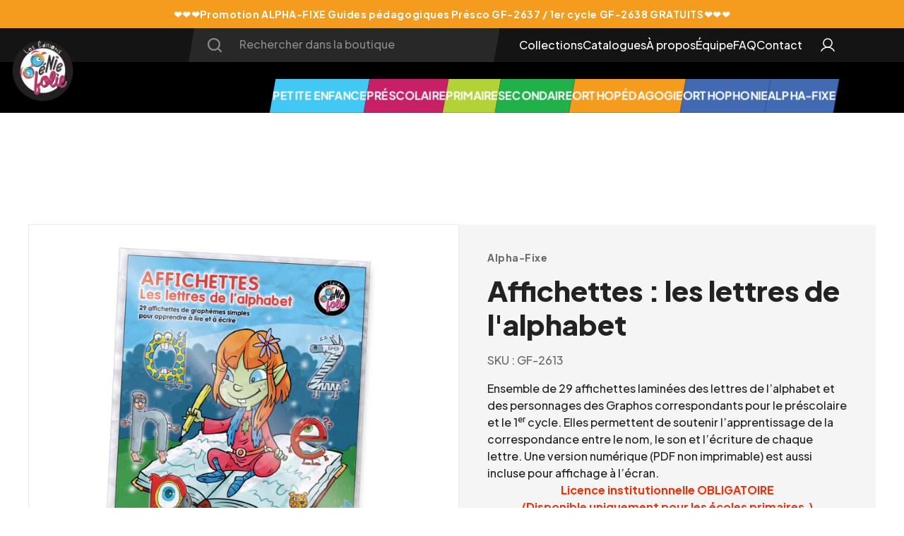

--- FILE ---
content_type: text/html; charset=utf-8
request_url: https://geniefolie.com/products/alpha-fixe-affichettes-les-lettres-de-lalphabet-presco-1re-2e
body_size: 85377
content:
<!doctype html>
<html class="no-js supports-no-cookies" lang="fr">
<head>

  
  <script src="https://cdnjs.cloudflare.com/ajax/libs/pace/1.2.4/pace.min.js" integrity="sha512-2cbsQGdowNDPcKuoBd2bCcsJky87Mv0LEtD/nunJUgk6MOYTgVMGihS/xCEghNf04DPhNiJ4DZw5BxDd1uyOdw==" crossorigin="anonymous" referrerpolicy="no-referrer"></script>
  <script src="https://cdnjs.cloudflare.com/ajax/libs/Swiper/8.3.1/swiper-bundle.min.js" integrity="sha512-naEQG74IcOLQ6K/B1PmhIcZ4i3YE2FXs2zm603E1Q3shbron+PmYLg44/q+xAymD/RvskZ2H8l1Qa7I5qELlrg==" crossorigin="anonymous" referrerpolicy="no-referrer"></script>
  <link rel="stylesheet" href="https://cdnjs.cloudflare.com/ajax/libs/Swiper/8.3.1/swiper-bundle.css" integrity="sha512-5TGRCl3hPoqtruhO+mubTuySHOfcEBvyIfiWHoCK8wDLmf6C1U73OUoNCU6ZvyT/8vfCcha1INDIo8dabDmQjw==" crossorigin="anonymous" referrerpolicy="no-referrer" />
  <link rel="stylesheet" href="https://cdnjs.cloudflare.com/ajax/libs/pace/1.2.4/themes/blue/pace-theme-minimal.min.css" integrity="sha512-4chYZ6A4vvq/i1Aihe1dEkNNLEjy0zuZqTL65CncfJoKxxMPDwrEpD9jB9kJY+Fa35sA8YbAowsdFGHNf5re+g==" crossorigin="anonymous" referrerpolicy="no-referrer" />
	<script type="text/javascript" src="https://www.bugherd.com/sidebarv2.js?apikey=tnpu0p0iosubgmd76cxaga"
					defer></script>
	<!-- Boost 2.1.2 -->
	<meta charset="utf-8" />
<meta name="viewport" content="width=device-width,initial-scale=1.0" />
<meta http-equiv="X-UA-Compatible" content="IE=edge">

<link rel="preconnect" href="https://cdn.shopify.com" crossorigin>
<link rel="preconnect" href="https://fonts.shopify.com" crossorigin>
<link rel="preconnect" href="https://monorail-edge.shopifysvc.com"><link rel="preload" as="font" href="//geniefolie.com/cdn/fonts/poppins/poppins_n4.0ba78fa5af9b0e1a374041b3ceaadf0a43b41362.woff2" type="font/woff2" crossorigin><link rel="preload" as="font" href="//geniefolie.com/cdn/fonts/poppins/poppins_n7.56758dcf284489feb014a026f3727f2f20a54626.woff2" type="font/woff2" crossorigin><link rel="preload" as="font" href="//geniefolie.com/cdn/fonts/poppins/poppins_i4.846ad1e22474f856bd6b81ba4585a60799a9f5d2.woff2" type="font/woff2" crossorigin><link rel="preload" as="font" href="//geniefolie.com/cdn/fonts/poppins/poppins_i7.42fd71da11e9d101e1e6c7932199f925f9eea42d.woff2" type="font/woff2" crossorigin><link rel="preload" as="font" href="//geniefolie.com/cdn/fonts/grandstander/grandstander_n6.8b88bd32f6210067a2288a1ce615bb7acf551358.woff2" type="font/woff2" crossorigin><link rel="preload" as="font" href="//geniefolie.com/cdn/fonts/abril_fatface/abrilfatface_n4.002841dd08a4d39b2c2d7fe9d598d4782afb7225.woff2" type="font/woff2" crossorigin><link rel="preload" as="font" href="//geniefolie.com/cdn/fonts/nunito/nunito_n8.a4faa34563722dcb4bd960ae538c49eb540a565f.woff2" type="font/woff2" crossorigin><link rel="preload" href="//geniefolie.com/cdn/shop/t/18/assets/vendor.min.js?v=70049190957510784931723705019" as="script">
<link rel="preload" href="//geniefolie.com/cdn/shop/t/18/assets/theme.js?v=163493559167643380871723705019" as="script"><link rel="canonical" href="https://geniefolie.com/products/alpha-fixe-affichettes-les-lettres-de-lalphabet-presco-1re-2e" /><link rel="shortcut icon" href="//geniefolie.com/cdn/shop/files/gf_logo.png?v=1644434952" type="image/png" /><meta name="description" content="Ensemble de 29 affichettes laminées des lettres de l’alphabet et des personnages des Graphos correspondants pour le préscolaire et le 1er cycle. Elles permettent de soutenir l’apprentissage de la correspondance entre le nom, le son et l’écriture de chaque lettre. Une version numérique (PDF non imprimable) est aussi inc">
	<meta name="theme-color" content="#141414">
<!-- Google Tag Manager -->
<script>(function(w,d,s,l,i){w[l]=w[l]||[];w[l].push({'gtm.start':
new Date().getTime(),event:'gtm.js'});var f=d.getElementsByTagName(s)[0],
j=d.createElement(s),dl=l!='dataLayer'?'&l='+l:'';j.async=true;j.src=
'https://www.googletagmanager.com/gtm.js?id='+i+dl;f.parentNode.insertBefore(j,f);
})(window,document,'script','dataLayer','GTM-WGXZ8VT');</script>
<!-- End Google Tag Manager -->
	
	<title>
		Affichettes : les lettres de l&#39;alphabet
		
		
		
			&ndash; LES ÉDITIONS GÉNIE FOLIE
		
	</title>
  <meta name="google-site-verification" content="-VDF55OOCB4Bi5f77rLTHbsoACa5osV5OR5KZG1XSoQ" />
  <link rel="preconnect" href="https://fonts.googleapis.com">
	<link rel="preconnect" href="https://fonts.gstatic.com" crossorigin>
	<link href="https://fonts.googleapis.com/css2?family=Plus+Jakarta+Sans:wght@500;700;800&Readex+Pro:wght@200;300;400;500;600;700&display=swap"
				rel="stylesheet">
	<meta property="og:site_name" content="LES ÉDITIONS GÉNIE FOLIE">
<meta property="og:url" content="https://geniefolie.com/products/alpha-fixe-affichettes-les-lettres-de-lalphabet-presco-1re-2e">
<meta property="og:title" content="Affichettes : les lettres de l&#39;alphabet">
<meta property="og:type" content="product">
<meta property="og:description" content="Ensemble de 29 affichettes laminées des lettres de l’alphabet et des personnages des Graphos correspondants pour le préscolaire et le 1er cycle. Elles permettent de soutenir l’apprentissage de la correspondance entre le nom, le son et l’écriture de chaque lettre. Une version numérique (PDF non imprimable) est aussi inc"><meta property="og:image" content="http://geniefolie.com/cdn/shop/products/Affichette_pochette3_1200x1200.jpg?v=1645141120">
  <meta property="og:image:secure_url" content="https://geniefolie.com/cdn/shop/products/Affichette_pochette3_1200x1200.jpg?v=1645141120">
  <meta property="og:image:width" content="1200">
  <meta property="og:image:height" content="1050"><meta property="og:price:amount" content="39,95">
  <meta property="og:price:currency" content="CAD"><meta name="twitter:card" content="summary_large_image">
<meta name="twitter:title" content="Affichettes : les lettres de l&#39;alphabet">
<meta name="twitter:description" content="Ensemble de 29 affichettes laminées des lettres de l’alphabet et des personnages des Graphos correspondants pour le préscolaire et le 1er cycle. Elles permettent de soutenir l’apprentissage de la correspondance entre le nom, le son et l’écriture de chaque lettre. Une version numérique (PDF non imprimable) est aussi inc">


	<link href="//geniefolie.com/cdn/shop/t/18/assets/styles.css?v=139053620071490124571763619996" rel="stylesheet" type="text/css" media="all" />
	<link href="//geniefolie.com/cdn/shop/t/18/assets/axial.css?v=102772421896331691981723705019" rel="stylesheet" type="text/css" media="all" />

	<script>
      const App = {
          icons: {
              minus: "//geniefolie.com/cdn/shop/t/18/assets/minus.svg?v=39949741105455521851723705019",
              add: "//geniefolie.com/cdn/shop/t/18/assets/add.svg?v=121643335495226045191723705019",
              remove: "//geniefolie.com/cdn/shop/t/18/assets/remove.svg?v=60381500232159944891723705019",
              loader: "//geniefolie.com/cdn/shop/t/18/assets/loader.svg?v=151389153039820195371723705019"
          }
      };
	</script>

	<script>const CustomerData = null;
    const CartData = null;</script>
	
		<script>
      const LicenseData = {
          corporate: {
              id: 45548822266068,
              title: "LC001GF-2613 : La licence d'utilisation institutionnelle OBLIGATOIRE, est uniquement disponible pour les écoles primaires. ( La promotion de licence à 5 $ ne s’applique pas à la collection Alpha-Fixe. )",
              price: 1495,
              sku: ""
          }
      };
			

      const ProductData = {"id":7538969149652,"title":"Affichettes : les lettres de l'alphabet","handle":"alpha-fixe-affichettes-les-lettres-de-lalphabet-presco-1re-2e","description":"\u003cp\u003eEnsemble de 29 affichettes laminées des lettres de l’alphabet et des personnages des Graphos correspondants pour le préscolaire et le 1\u003csup\u003eer\u003c\/sup\u003e cycle. Elles permettent de soutenir l’apprentissage de la correspondance entre le nom, le son et l’écriture de chaque lettre. Une version numérique (PDF non imprimable) est aussi incluse pour affichage à l’écran.\u003c\/p\u003e\n\u003cp style=\"text-align: center;\"\u003e\u003cspan style=\"color: rgb(255, 42, 0);\"\u003e\u003cstrong\u003eLicence institutionnelle OBLIGATOIRE\u003cbr\u003e(Disponible uniquement pour les écoles primaires.)\u003c\/strong\u003e\u003c\/span\u003e\u003c\/p\u003e\n\u003cp style=\"text-align: center;\"\u003e \u003c\/p\u003e\n\u003cp style=\"text-align: center;\"\u003e\u003cspan style=\"color: rgb(255, 42, 0);\"\u003e\u003cstrong\u003eLa promotion de licence à 5 $ ne s’applique pas à la collection Alpha-Fixe.\u003c\/strong\u003e\u003c\/span\u003e\u003c\/p\u003e\n\u003cp style=\"text-align: center;\"\u003e \u003c\/p\u003e\n\u003ch6\u003eDétails\u003c\/h6\u003e\n\u003cp\u003e\u003cstrong\u003eAuteur(es) :\u003c\/strong\u003e Dannie Pomerleau\u003cbr\u003e\u003cstrong\u003eÂge :\u003c\/strong\u003e 5-8 ans\u003cbr\u003e\u003cstrong\u003eNiveau(x) scolaire(s) :\u003c\/strong\u003e Préscolaire à 2\u003csup\u003ee\u003c\/sup\u003e année\u003cbr\u003e\u003cstrong\u003eType de produit :\u003c\/strong\u003e Matériel d’affichage avec outils numérique (PDF)\u003cbr\u003e\u003cstrong\u003eDomaine(s) :\u003c\/strong\u003e Éveil à l’écrit, lecture, écriture\u003cbr\u003e\u003c\/p\u003e\n\u003cp\u003e \u003c\/p\u003e\n\u003cp\u003eRejoignez Alpha-Fixe et son petit frère Phono-Fixe dans la forêt enchantée et plongez-vous dans une aventure magique!\u003cbr\u003e\u003cbr\u003e\u003c\/p\u003e\n\u003cp\u003eCe matériel de la collection « Alpha-Fixe » inclut 29 affichettes laminées des lettres de l’alphabet et des personnages des Graphos correspondants. Celles-ci permettent de soutenir l’apprentissage de la correspondance entre le nom, le son et l’écriture de chaque lettre de l’alphabet. De plus, elles servent de rappel des histoires des ensembles de livres « Voyelles » (GF-2609) et « Consonnes » (GF-2610).\u003cbr\u003e\u003cbr\u003e\u003c\/p\u003e\n\u003cp\u003eEnfin, pour faciliter votre enseignement, une version numérique des affichettes (PDF non imprimable, non reproductible) est aussi incluse pour affichage à l’écran!\u003cbr\u003e\u003cbr\u003e\u003c\/p\u003e\n\u003cp\u003ePrêt pour la grande aventure d’Alpha-Fixe?\u003c\/p\u003e\n\u003ch6\u003eObjectifs\u003c\/h6\u003e\n\u003cp\u003e\u003cstrong\u003ePrincipe alphabétique\u003c\/strong\u003e\u003c\/p\u003e\n\u003cul\u003e\n\u003cul\u003e\n\u003cli\u003eSoutenir l'apprentissage du nom des lettres de l'alphabet\u003c\/li\u003e\n\u003cli\u003eDistinguer les lettres voyelles des lettres consonnes\u003c\/li\u003e\n\u003cli\u003eServir de rappel des histoires des ensembles de livres « Voyelles » (GF-2609) et « Consonnes » (GF-2610)\u003c\/li\u003e\n\u003c\/ul\u003e\n\u003c\/ul\u003e\n\u003cp\u003e \u003c\/p\u003e\n\u003ch6\u003eContenu\u003c\/h6\u003e\n\u003cul\u003e\n\u003cul\u003e\n\u003cli\u003e29 affichettes de sons complexes et de règles contextuelles laminées (22 x 28 cm) et des personnages des Graphos correspondants\u003cbr\u003e\n\u003c\/li\u003e\n\u003cli\u003eVersion numérique (PDF non imprimable, non reproductible) incluse pour affichage à l’écran\u003cbr\u003e\u003cbr\u003e\n\u003c\/li\u003e\n\u003c\/ul\u003e\n\u003c\/ul\u003e\n\u003cp\u003e* Ce matériel est inclus dans les trousses \u003cspan\u003e« \u003c\/span\u003e\u003cspan\u003eMes petites ALPHAventures : je joue avec les syllabes et les sons » et\u003c\/span\u003e « Mes ALPHAventures 1 et 2 : je lis et j’écris ». Chaque classe doit avoir son propre exemplaire physique du produit pour permettre une implantation.\u003c\/p\u003e\n\u003cp\u003e \u003c\/p\u003e\n\u003cp\u003e\u003cspan\u003eDécouvrez les autres produits de la collection \u003c\/span\u003e\u003cstrong\u003eAlpha-Fixe\u003c\/strong\u003e\u003cspan\u003e!\u003c\/span\u003e\u003c\/p\u003e\n\u003cp\u003e\u003cbr\u003e\u003c\/p\u003e\n\u003ch6\u003e\u003cbr\u003e\u003c\/h6\u003e","published_at":"2024-08-20T19:04:41-04:00","created_at":"2022-02-17T18:23:56-05:00","vendor":"Alpha-Fixe","type":"","tags":["AGE_5 ans+","AGE_6-8 ans","AUT_Dannie Pomerleau","CIB_Association graphème-phonème","CIB_Association lettre-son","CIB_Processus spécifiques","DOM_Lecture","DOM_Écriture","DOM_Éveil à l'écrit","mixte","NIV_1ᵉ année","NIV_2ᵉ année","Orthopédagogie","Primaire","Préscolaire","TYP_Matériel d'affichage","TYP_Matériel d'affichage avec outils numériques"],"price":3995,"price_min":3995,"price_max":3995,"available":true,"price_varies":false,"compare_at_price":null,"compare_at_price_min":0,"compare_at_price_max":0,"compare_at_price_varies":false,"variants":[{"id":42442236887252,"title":"Default Title","option1":"Default Title","option2":null,"option3":null,"sku":"GF-2613","requires_shipping":true,"taxable":true,"featured_image":null,"available":true,"name":"Affichettes : les lettres de l'alphabet","public_title":null,"options":["Default Title"],"price":3995,"weight":716,"compare_at_price":null,"inventory_management":"shopify","barcode":"","requires_selling_plan":false,"selling_plan_allocations":[]}],"images":["\/\/geniefolie.com\/cdn\/shop\/products\/Affichette_pochette3.jpg?v=1645141120","\/\/geniefolie.com\/cdn\/shop\/products\/Diapositive44_0bfeb119-1084-4888-87b2-456de5af27e0.jpg?v=1658583794","\/\/geniefolie.com\/cdn\/shop\/products\/Diapositive45_bba880fa-b5a0-4307-b6dd-6b10cd93f7fe.jpg?v=1658583794","\/\/geniefolie.com\/cdn\/shop\/products\/Diapositive2_a132971d-a2ff-4398-b18a-dc67584c2566.jpg?v=1658583794","\/\/geniefolie.com\/cdn\/shop\/products\/Diapositive3_47c10f09-b1ab-4134-b422-ef96729df4a6.jpg?v=1658583794","\/\/geniefolie.com\/cdn\/shop\/products\/Diapositive4_413c2e85-dc4b-44cc-8dd9-13c023c6872a.jpg?v=1658583794","\/\/geniefolie.com\/cdn\/shop\/products\/Diapositive5_f8d2eeb2-fde6-4e39-a3df-a1053988bfc5.jpg?v=1658583794","\/\/geniefolie.com\/cdn\/shop\/products\/Diapositive6_36a42dd8-ecc7-40b8-ad26-be7a7ac6c80d.jpg?v=1658583794","\/\/geniefolie.com\/cdn\/shop\/products\/Diapositive97_22b36f18-6352-4c5c-a6b3-4853237d5d07.jpg?v=1645141131"],"featured_image":"\/\/geniefolie.com\/cdn\/shop\/products\/Affichette_pochette3.jpg?v=1645141120","options":["Title"],"media":[{"alt":null,"id":29188121985236,"position":1,"preview_image":{"aspect_ratio":1.143,"height":1050,"width":1200,"src":"\/\/geniefolie.com\/cdn\/shop\/products\/Affichette_pochette3.jpg?v=1645141120"},"aspect_ratio":1.143,"height":1050,"media_type":"image","src":"\/\/geniefolie.com\/cdn\/shop\/products\/Affichette_pochette3.jpg?v=1645141120","width":1200},{"alt":null,"id":29188123066580,"position":2,"preview_image":{"aspect_ratio":1.778,"height":720,"width":1280,"src":"\/\/geniefolie.com\/cdn\/shop\/products\/Diapositive44_0bfeb119-1084-4888-87b2-456de5af27e0.jpg?v=1658583794"},"aspect_ratio":1.778,"height":720,"media_type":"image","src":"\/\/geniefolie.com\/cdn\/shop\/products\/Diapositive44_0bfeb119-1084-4888-87b2-456de5af27e0.jpg?v=1658583794","width":1280},{"alt":null,"id":29188123492564,"position":3,"preview_image":{"aspect_ratio":1.778,"height":720,"width":1280,"src":"\/\/geniefolie.com\/cdn\/shop\/products\/Diapositive45_bba880fa-b5a0-4307-b6dd-6b10cd93f7fe.jpg?v=1658583794"},"aspect_ratio":1.778,"height":720,"media_type":"image","src":"\/\/geniefolie.com\/cdn\/shop\/products\/Diapositive45_bba880fa-b5a0-4307-b6dd-6b10cd93f7fe.jpg?v=1658583794","width":1280},{"alt":null,"id":29188122116308,"position":4,"preview_image":{"aspect_ratio":1.778,"height":720,"width":1280,"src":"\/\/geniefolie.com\/cdn\/shop\/products\/Diapositive2_a132971d-a2ff-4398-b18a-dc67584c2566.jpg?v=1658583794"},"aspect_ratio":1.778,"height":720,"media_type":"image","src":"\/\/geniefolie.com\/cdn\/shop\/products\/Diapositive2_a132971d-a2ff-4398-b18a-dc67584c2566.jpg?v=1658583794","width":1280},{"alt":null,"id":29188122280148,"position":5,"preview_image":{"aspect_ratio":1.778,"height":720,"width":1280,"src":"\/\/geniefolie.com\/cdn\/shop\/products\/Diapositive3_47c10f09-b1ab-4134-b422-ef96729df4a6.jpg?v=1658583794"},"aspect_ratio":1.778,"height":720,"media_type":"image","src":"\/\/geniefolie.com\/cdn\/shop\/products\/Diapositive3_47c10f09-b1ab-4134-b422-ef96729df4a6.jpg?v=1658583794","width":1280},{"alt":null,"id":29188122607828,"position":6,"preview_image":{"aspect_ratio":1.778,"height":720,"width":1280,"src":"\/\/geniefolie.com\/cdn\/shop\/products\/Diapositive4_413c2e85-dc4b-44cc-8dd9-13c023c6872a.jpg?v=1658583794"},"aspect_ratio":1.778,"height":720,"media_type":"image","src":"\/\/geniefolie.com\/cdn\/shop\/products\/Diapositive4_413c2e85-dc4b-44cc-8dd9-13c023c6872a.jpg?v=1658583794","width":1280},{"alt":null,"id":29188122706132,"position":7,"preview_image":{"aspect_ratio":1.778,"height":720,"width":1280,"src":"\/\/geniefolie.com\/cdn\/shop\/products\/Diapositive5_f8d2eeb2-fde6-4e39-a3df-a1053988bfc5.jpg?v=1658583794"},"aspect_ratio":1.778,"height":720,"media_type":"image","src":"\/\/geniefolie.com\/cdn\/shop\/products\/Diapositive5_f8d2eeb2-fde6-4e39-a3df-a1053988bfc5.jpg?v=1658583794","width":1280},{"alt":null,"id":29188122869972,"position":8,"preview_image":{"aspect_ratio":1.778,"height":720,"width":1280,"src":"\/\/geniefolie.com\/cdn\/shop\/products\/Diapositive6_36a42dd8-ecc7-40b8-ad26-be7a7ac6c80d.jpg?v=1658583794"},"aspect_ratio":1.778,"height":720,"media_type":"image","src":"\/\/geniefolie.com\/cdn\/shop\/products\/Diapositive6_36a42dd8-ecc7-40b8-ad26-be7a7ac6c80d.jpg?v=1658583794","width":1280},{"alt":null,"id":29188123623636,"position":9,"preview_image":{"aspect_ratio":1.778,"height":720,"width":1280,"src":"\/\/geniefolie.com\/cdn\/shop\/products\/Diapositive97_22b36f18-6352-4c5c-a6b3-4853237d5d07.jpg?v=1645141131"},"aspect_ratio":1.778,"height":720,"media_type":"image","src":"\/\/geniefolie.com\/cdn\/shop\/products\/Diapositive97_22b36f18-6352-4c5c-a6b3-4853237d5d07.jpg?v=1645141131","width":1280}],"requires_selling_plan":false,"selling_plan_groups":[],"content":"\u003cp\u003eEnsemble de 29 affichettes laminées des lettres de l’alphabet et des personnages des Graphos correspondants pour le préscolaire et le 1\u003csup\u003eer\u003c\/sup\u003e cycle. Elles permettent de soutenir l’apprentissage de la correspondance entre le nom, le son et l’écriture de chaque lettre. Une version numérique (PDF non imprimable) est aussi incluse pour affichage à l’écran.\u003c\/p\u003e\n\u003cp style=\"text-align: center;\"\u003e\u003cspan style=\"color: rgb(255, 42, 0);\"\u003e\u003cstrong\u003eLicence institutionnelle OBLIGATOIRE\u003cbr\u003e(Disponible uniquement pour les écoles primaires.)\u003c\/strong\u003e\u003c\/span\u003e\u003c\/p\u003e\n\u003cp style=\"text-align: center;\"\u003e \u003c\/p\u003e\n\u003cp style=\"text-align: center;\"\u003e\u003cspan style=\"color: rgb(255, 42, 0);\"\u003e\u003cstrong\u003eLa promotion de licence à 5 $ ne s’applique pas à la collection Alpha-Fixe.\u003c\/strong\u003e\u003c\/span\u003e\u003c\/p\u003e\n\u003cp style=\"text-align: center;\"\u003e \u003c\/p\u003e\n\u003ch6\u003eDétails\u003c\/h6\u003e\n\u003cp\u003e\u003cstrong\u003eAuteur(es) :\u003c\/strong\u003e Dannie Pomerleau\u003cbr\u003e\u003cstrong\u003eÂge :\u003c\/strong\u003e 5-8 ans\u003cbr\u003e\u003cstrong\u003eNiveau(x) scolaire(s) :\u003c\/strong\u003e Préscolaire à 2\u003csup\u003ee\u003c\/sup\u003e année\u003cbr\u003e\u003cstrong\u003eType de produit :\u003c\/strong\u003e Matériel d’affichage avec outils numérique (PDF)\u003cbr\u003e\u003cstrong\u003eDomaine(s) :\u003c\/strong\u003e Éveil à l’écrit, lecture, écriture\u003cbr\u003e\u003c\/p\u003e\n\u003cp\u003e \u003c\/p\u003e\n\u003cp\u003eRejoignez Alpha-Fixe et son petit frère Phono-Fixe dans la forêt enchantée et plongez-vous dans une aventure magique!\u003cbr\u003e\u003cbr\u003e\u003c\/p\u003e\n\u003cp\u003eCe matériel de la collection « Alpha-Fixe » inclut 29 affichettes laminées des lettres de l’alphabet et des personnages des Graphos correspondants. Celles-ci permettent de soutenir l’apprentissage de la correspondance entre le nom, le son et l’écriture de chaque lettre de l’alphabet. De plus, elles servent de rappel des histoires des ensembles de livres « Voyelles » (GF-2609) et « Consonnes » (GF-2610).\u003cbr\u003e\u003cbr\u003e\u003c\/p\u003e\n\u003cp\u003eEnfin, pour faciliter votre enseignement, une version numérique des affichettes (PDF non imprimable, non reproductible) est aussi incluse pour affichage à l’écran!\u003cbr\u003e\u003cbr\u003e\u003c\/p\u003e\n\u003cp\u003ePrêt pour la grande aventure d’Alpha-Fixe?\u003c\/p\u003e\n\u003ch6\u003eObjectifs\u003c\/h6\u003e\n\u003cp\u003e\u003cstrong\u003ePrincipe alphabétique\u003c\/strong\u003e\u003c\/p\u003e\n\u003cul\u003e\n\u003cul\u003e\n\u003cli\u003eSoutenir l'apprentissage du nom des lettres de l'alphabet\u003c\/li\u003e\n\u003cli\u003eDistinguer les lettres voyelles des lettres consonnes\u003c\/li\u003e\n\u003cli\u003eServir de rappel des histoires des ensembles de livres « Voyelles » (GF-2609) et « Consonnes » (GF-2610)\u003c\/li\u003e\n\u003c\/ul\u003e\n\u003c\/ul\u003e\n\u003cp\u003e \u003c\/p\u003e\n\u003ch6\u003eContenu\u003c\/h6\u003e\n\u003cul\u003e\n\u003cul\u003e\n\u003cli\u003e29 affichettes de sons complexes et de règles contextuelles laminées (22 x 28 cm) et des personnages des Graphos correspondants\u003cbr\u003e\n\u003c\/li\u003e\n\u003cli\u003eVersion numérique (PDF non imprimable, non reproductible) incluse pour affichage à l’écran\u003cbr\u003e\u003cbr\u003e\n\u003c\/li\u003e\n\u003c\/ul\u003e\n\u003c\/ul\u003e\n\u003cp\u003e* Ce matériel est inclus dans les trousses \u003cspan\u003e« \u003c\/span\u003e\u003cspan\u003eMes petites ALPHAventures : je joue avec les syllabes et les sons » et\u003c\/span\u003e « Mes ALPHAventures 1 et 2 : je lis et j’écris ». Chaque classe doit avoir son propre exemplaire physique du produit pour permettre une implantation.\u003c\/p\u003e\n\u003cp\u003e \u003c\/p\u003e\n\u003cp\u003e\u003cspan\u003eDécouvrez les autres produits de la collection \u003c\/span\u003e\u003cstrong\u003eAlpha-Fixe\u003c\/strong\u003e\u003cspan\u003e!\u003c\/span\u003e\u003c\/p\u003e\n\u003cp\u003e\u003cbr\u003e\u003c\/p\u003e\n\u003ch6\u003e\u003cbr\u003e\u003c\/h6\u003e"};
		</script>
	

  <!-- Axial Tracking -->
  

	<script>
      document.documentElement.className = document.documentElement.className.replace('no-js', 'js');
      window.theme = window.theme || {};
      window.slate = window.slate || {};
      theme.moneyFormatWithCodeForProductsPreference = "{{ amount_with_comma_separator }}$";
      theme.moneyFormatWithCodeForCartPreference = "{{ amount_with_comma_separator }}$";
      theme.moneyFormat = "{{ amount_with_comma_separator }}$";
      theme.strings = {
          addToCart: "Ajouter au panier",
          unavailable: "Non disponible",
          addressError: "Vous ne trouvez pas cette adresse",
          addressNoResults: "Aucun résultat pour cette adresse",
          addressQueryLimit: "Vous avez dépassé la limite de Google utilisation de l'API. Envisager la mise à niveau à un \u003ca href=\"https:\/\/developers.google.com\/maps\/premium\/usage-limits\"\u003erégime spécial\u003c\/a\u003e.",
          authError: "Il y avait un problème authentifier votre compte Google Maps.",
          addingToCart: "Ajouter",
          addedToCart: "Ajoutée",
          addedToCartPopupTitle: "Ajoutée",
          addedToCartPopupItems: "Quantité",
          addedToCartPopupSubtotal: "Sous-total",
          addedToCartPopupGoToCart: "Procéder au paiement",
          cartTermsNotChecked: "Vous devez accepter les termes et conditions avant de continuer.",
          searchLoading: "Recherche en cours",
          searchMoreResults: "Afficher tous les résultats",
          searchNoResults: "Aucun résultat",
          priceFrom: "À partir de",
          quantityTooHigh: "Vous ne pouvez en avoir que [[ quantity ]] dans votre panier",
          onSale: "En solde",
          soldOut: "Épuisé",
          in_stock: "En stock",
          low_stock: "Stock limité",
          only_x_left: "[[ quantity ]] en stock",
          single_unit_available: "1 exemplaire disponible",
          x_units_available: "[[ quantity ]] exemplaires disponibles",
          unitPriceSeparator: " \/ ",
          close: "Fermer",
          cart_shipping_calculator_hide_calculator: "Masquer le calculateur d\u0026#39;expédition",
          cart_shipping_calculator_title: "Obtenir des estimations d\u0026#39;expédition",
          cart_general_hide_note: "Masquer les instructions pour le vendeur",
          cart_general_show_note: "Ajouter des instructions pour le vendeur",
          previous: "Précédente",
          next: "Suivante"
      };
      theme.routes = {
          account_login_url: '/account/login',
          account_register_url: '/account/register',
          account_addresses_url: '/account/addresses',
          search_url: '/search',
          cart_url: '/cart',
          cart_add_url: '/cart/add',
          cart_change_url: '/cart/change',
          product_recommendations_url: '/recommendations/products'
      };
      theme.settings = {
          dynamicQtyOpts: true,
          saleLabelEnabled: true,
          soldLabelEnabled: true,
          uniformProductGridImagesEnabled: false
      };
	</script><script>window.performance && window.performance.mark && window.performance.mark('shopify.content_for_header.start');</script><meta id="shopify-digital-wallet" name="shopify-digital-wallet" content="/62776115412/digital_wallets/dialog">
<link rel="alternate" type="application/json+oembed" href="https://geniefolie.com/products/alpha-fixe-affichettes-les-lettres-de-lalphabet-presco-1re-2e.oembed">
<script async="async" src="/checkouts/internal/preloads.js?locale=fr-CA"></script>
<script id="shopify-features" type="application/json">{"accessToken":"deec877fb3128d0e73d2da540f7e51ea","betas":["rich-media-storefront-analytics"],"domain":"geniefolie.com","predictiveSearch":true,"shopId":62776115412,"locale":"fr"}</script>
<script>var Shopify = Shopify || {};
Shopify.shop = "genie-folie.myshopify.com";
Shopify.locale = "fr";
Shopify.currency = {"active":"CAD","rate":"1.0"};
Shopify.country = "CA";
Shopify.theme = {"name":"2024-11-04","id":143910076628,"schema_name":"Boost","schema_version":"2.1.2","theme_store_id":null,"role":"main"};
Shopify.theme.handle = "null";
Shopify.theme.style = {"id":null,"handle":null};
Shopify.cdnHost = "geniefolie.com/cdn";
Shopify.routes = Shopify.routes || {};
Shopify.routes.root = "/";</script>
<script type="module">!function(o){(o.Shopify=o.Shopify||{}).modules=!0}(window);</script>
<script>!function(o){function n(){var o=[];function n(){o.push(Array.prototype.slice.apply(arguments))}return n.q=o,n}var t=o.Shopify=o.Shopify||{};t.loadFeatures=n(),t.autoloadFeatures=n()}(window);</script>
<script id="shop-js-analytics" type="application/json">{"pageType":"product"}</script>
<script defer="defer" async type="module" src="//geniefolie.com/cdn/shopifycloud/shop-js/modules/v2/client.init-shop-cart-sync_Lpn8ZOi5.fr.esm.js"></script>
<script defer="defer" async type="module" src="//geniefolie.com/cdn/shopifycloud/shop-js/modules/v2/chunk.common_X4Hu3kma.esm.js"></script>
<script defer="defer" async type="module" src="//geniefolie.com/cdn/shopifycloud/shop-js/modules/v2/chunk.modal_BV0V5IrV.esm.js"></script>
<script type="module">
  await import("//geniefolie.com/cdn/shopifycloud/shop-js/modules/v2/client.init-shop-cart-sync_Lpn8ZOi5.fr.esm.js");
await import("//geniefolie.com/cdn/shopifycloud/shop-js/modules/v2/chunk.common_X4Hu3kma.esm.js");
await import("//geniefolie.com/cdn/shopifycloud/shop-js/modules/v2/chunk.modal_BV0V5IrV.esm.js");

  window.Shopify.SignInWithShop?.initShopCartSync?.({"fedCMEnabled":true,"windoidEnabled":true});

</script>
<script>(function() {
  var isLoaded = false;
  function asyncLoad() {
    if (isLoaded) return;
    isLoaded = true;
    var urls = ["https:\/\/d1o5e9vlirdalo.cloudfront.net\/vfLoader.js?pk=lesditionsgniefolie\u0026e=prod\u0026shop=genie-folie.myshopify.com"];
    for (var i = 0; i < urls.length; i++) {
      var s = document.createElement('script');
      s.type = 'text/javascript';
      s.async = true;
      s.src = urls[i];
      var x = document.getElementsByTagName('script')[0];
      x.parentNode.insertBefore(s, x);
    }
  };
  if(window.attachEvent) {
    window.attachEvent('onload', asyncLoad);
  } else {
    window.addEventListener('load', asyncLoad, false);
  }
})();</script>
<script id="__st">var __st={"a":62776115412,"offset":-18000,"reqid":"b6ee378c-d496-4e30-98af-fb3632ab3bc8-1770071310","pageurl":"geniefolie.com\/products\/alpha-fixe-affichettes-les-lettres-de-lalphabet-presco-1re-2e","u":"31cb6d0818a2","p":"product","rtyp":"product","rid":7538969149652};</script>
<script>window.ShopifyPaypalV4VisibilityTracking = true;</script>
<script id="captcha-bootstrap">!function(){'use strict';const t='contact',e='account',n='new_comment',o=[[t,t],['blogs',n],['comments',n],[t,'customer']],c=[[e,'customer_login'],[e,'guest_login'],[e,'recover_customer_password'],[e,'create_customer']],r=t=>t.map((([t,e])=>`form[action*='/${t}']:not([data-nocaptcha='true']) input[name='form_type'][value='${e}']`)).join(','),a=t=>()=>t?[...document.querySelectorAll(t)].map((t=>t.form)):[];function s(){const t=[...o],e=r(t);return a(e)}const i='password',u='form_key',d=['recaptcha-v3-token','g-recaptcha-response','h-captcha-response',i],f=()=>{try{return window.sessionStorage}catch{return}},m='__shopify_v',_=t=>t.elements[u];function p(t,e,n=!1){try{const o=window.sessionStorage,c=JSON.parse(o.getItem(e)),{data:r}=function(t){const{data:e,action:n}=t;return t[m]||n?{data:e,action:n}:{data:t,action:n}}(c);for(const[e,n]of Object.entries(r))t.elements[e]&&(t.elements[e].value=n);n&&o.removeItem(e)}catch(o){console.error('form repopulation failed',{error:o})}}const l='form_type',E='cptcha';function T(t){t.dataset[E]=!0}const w=window,h=w.document,L='Shopify',v='ce_forms',y='captcha';let A=!1;((t,e)=>{const n=(g='f06e6c50-85a8-45c8-87d0-21a2b65856fe',I='https://cdn.shopify.com/shopifycloud/storefront-forms-hcaptcha/ce_storefront_forms_captcha_hcaptcha.v1.5.2.iife.js',D={infoText:'Protégé par hCaptcha',privacyText:'Confidentialité',termsText:'Conditions'},(t,e,n)=>{const o=w[L][v],c=o.bindForm;if(c)return c(t,g,e,D).then(n);var r;o.q.push([[t,g,e,D],n]),r=I,A||(h.body.append(Object.assign(h.createElement('script'),{id:'captcha-provider',async:!0,src:r})),A=!0)});var g,I,D;w[L]=w[L]||{},w[L][v]=w[L][v]||{},w[L][v].q=[],w[L][y]=w[L][y]||{},w[L][y].protect=function(t,e){n(t,void 0,e),T(t)},Object.freeze(w[L][y]),function(t,e,n,w,h,L){const[v,y,A,g]=function(t,e,n){const i=e?o:[],u=t?c:[],d=[...i,...u],f=r(d),m=r(i),_=r(d.filter((([t,e])=>n.includes(e))));return[a(f),a(m),a(_),s()]}(w,h,L),I=t=>{const e=t.target;return e instanceof HTMLFormElement?e:e&&e.form},D=t=>v().includes(t);t.addEventListener('submit',(t=>{const e=I(t);if(!e)return;const n=D(e)&&!e.dataset.hcaptchaBound&&!e.dataset.recaptchaBound,o=_(e),c=g().includes(e)&&(!o||!o.value);(n||c)&&t.preventDefault(),c&&!n&&(function(t){try{if(!f())return;!function(t){const e=f();if(!e)return;const n=_(t);if(!n)return;const o=n.value;o&&e.removeItem(o)}(t);const e=Array.from(Array(32),(()=>Math.random().toString(36)[2])).join('');!function(t,e){_(t)||t.append(Object.assign(document.createElement('input'),{type:'hidden',name:u})),t.elements[u].value=e}(t,e),function(t,e){const n=f();if(!n)return;const o=[...t.querySelectorAll(`input[type='${i}']`)].map((({name:t})=>t)),c=[...d,...o],r={};for(const[a,s]of new FormData(t).entries())c.includes(a)||(r[a]=s);n.setItem(e,JSON.stringify({[m]:1,action:t.action,data:r}))}(t,e)}catch(e){console.error('failed to persist form',e)}}(e),e.submit())}));const S=(t,e)=>{t&&!t.dataset[E]&&(n(t,e.some((e=>e===t))),T(t))};for(const o of['focusin','change'])t.addEventListener(o,(t=>{const e=I(t);D(e)&&S(e,y())}));const B=e.get('form_key'),M=e.get(l),P=B&&M;t.addEventListener('DOMContentLoaded',(()=>{const t=y();if(P)for(const e of t)e.elements[l].value===M&&p(e,B);[...new Set([...A(),...v().filter((t=>'true'===t.dataset.shopifyCaptcha))])].forEach((e=>S(e,t)))}))}(h,new URLSearchParams(w.location.search),n,t,e,['guest_login'])})(!1,!0)}();</script>
<script integrity="sha256-4kQ18oKyAcykRKYeNunJcIwy7WH5gtpwJnB7kiuLZ1E=" data-source-attribution="shopify.loadfeatures" defer="defer" src="//geniefolie.com/cdn/shopifycloud/storefront/assets/storefront/load_feature-a0a9edcb.js" crossorigin="anonymous"></script>
<script data-source-attribution="shopify.dynamic_checkout.dynamic.init">var Shopify=Shopify||{};Shopify.PaymentButton=Shopify.PaymentButton||{isStorefrontPortableWallets:!0,init:function(){window.Shopify.PaymentButton.init=function(){};var t=document.createElement("script");t.src="https://geniefolie.com/cdn/shopifycloud/portable-wallets/latest/portable-wallets.fr.js",t.type="module",document.head.appendChild(t)}};
</script>
<script data-source-attribution="shopify.dynamic_checkout.buyer_consent">
  function portableWalletsHideBuyerConsent(e){var t=document.getElementById("shopify-buyer-consent"),n=document.getElementById("shopify-subscription-policy-button");t&&n&&(t.classList.add("hidden"),t.setAttribute("aria-hidden","true"),n.removeEventListener("click",e))}function portableWalletsShowBuyerConsent(e){var t=document.getElementById("shopify-buyer-consent"),n=document.getElementById("shopify-subscription-policy-button");t&&n&&(t.classList.remove("hidden"),t.removeAttribute("aria-hidden"),n.addEventListener("click",e))}window.Shopify?.PaymentButton&&(window.Shopify.PaymentButton.hideBuyerConsent=portableWalletsHideBuyerConsent,window.Shopify.PaymentButton.showBuyerConsent=portableWalletsShowBuyerConsent);
</script>
<script data-source-attribution="shopify.dynamic_checkout.cart.bootstrap">document.addEventListener("DOMContentLoaded",(function(){function t(){return document.querySelector("shopify-accelerated-checkout-cart, shopify-accelerated-checkout")}if(t())Shopify.PaymentButton.init();else{new MutationObserver((function(e,n){t()&&(Shopify.PaymentButton.init(),n.disconnect())})).observe(document.body,{childList:!0,subtree:!0})}}));
</script>

<script>window.performance && window.performance.mark && window.performance.mark('shopify.content_for_header.end');</script>

  

<!-- BEGIN app block: shopify://apps/optimonk-popup-cro-a-b-test/blocks/app-embed/0b488be1-fc0a-4fe6-8793-f2bef383dba8 -->
<script async src="https://onsite.optimonk.com/script.js?account=184729&origin=shopify-app-embed-block"></script>




<!-- END app block --><!-- BEGIN app block: shopify://apps/froonze-loyalty-wishlist/blocks/customer_account_page/3c495b68-652c-468d-a0ef-5bad6935d104 --><!-- BEGIN app snippet: main_color_variables -->





<style>
  :root {
    --frcp-primaryColor:  #5873f9;
    --frcp-btnTextColor: #ffffff;
    --frcp-backgroundColor: #ffffff;
    --frcp-textColor: #202202;
    --frcp-hoverOpacity:  0.7;
  }
</style>
<!-- END app snippet -->

<script>
  window.frcp ||= {}
  frcp.customerPage ||= {}
  frcp.customerPage.enabled = true
  frcp.customerPage.path = "\/products\/alpha-fixe-affichettes-les-lettres-de-lalphabet-presco-1re-2e"
  frcp.customerPage.accountPage = null
  frcp.customerId = null
</script>




  
    <!-- BEGIN app snippet: shop_data_script --><script id='frcp_shop_data_script'>
  window.frcp = window.frcp || {}
  window.frcp.customerPage = window.frcp.customerPage || {}
  window.frcp.plugins = window.frcp.plugins || Object({"social_logins":null,"wishlist":null,"order_actions":null,"custom_forms":null,"loyalty":null,"customer_account":"grandfathered","cp_integrations":"basic"})
</script>
<!-- END app snippet -->
    <!-- BEGIN app snippet: assets_loader --><script id="recently_viewed">
  (function() {
    const _loadAsset = function(tag, params, id) {
      const asset = document.createElement(tag)
      for (const key in params) asset[key] = params[key]
      if (id) asset.id = `frcp_${id.split('-')[0]}_main_js`
      document.head.append(asset)
    }
    if (document.readyState !== 'loading') {
      _loadAsset('script', { src: 'https://cdn.shopify.com/extensions/019bfa21-de6c-7a03-aec9-8cb9480f6e38/customer-portal-262/assets/recently_viewed-Cv02ChBo.js', type: 'module', defer: true }, 'recently_viewed-Cv02ChBo.js')
    } else {
      document.addEventListener('DOMContentLoaded', () => {
        _loadAsset('script', { src: 'https://cdn.shopify.com/extensions/019bfa21-de6c-7a03-aec9-8cb9480f6e38/customer-portal-262/assets/recently_viewed-Cv02ChBo.js', type: 'module', defer: true }, 'recently_viewed-Cv02ChBo.js')
      })
    }

    
  })()
</script>
<!-- END app snippet -->
  



<!-- END app block --><!-- BEGIN app block: shopify://apps/helium-customer-fields/blocks/app-embed/bab58598-3e6a-4377-aaaa-97189b15f131 -->







































<script>
  if ('CF' in window) {
    window.CF.appEmbedEnabled = true;
  } else {
    window.CF = {
      appEmbedEnabled: true,
    };
  }

  window.CF.editAccountFormId = "ewt9ne";
  window.CF.registrationFormId = "ewt9ne";
</script>

<!-- BEGIN app snippet: patch-registration-links -->







































<script>
  function patchRegistrationLinks() {
    const PATCHABLE_LINKS_SELECTOR = 'a[href*="/account/register"]';

    const search = new URLSearchParams(window.location.search);
    const checkoutUrl = search.get('checkout_url');
    const returnUrl = search.get('return_url');

    const redirectUrl = checkoutUrl || returnUrl;
    if (!redirectUrl) return;

    const registrationLinks = Array.from(document.querySelectorAll(PATCHABLE_LINKS_SELECTOR));
    registrationLinks.forEach(link => {
      const url = new URL(link.href);

      url.searchParams.set('return_url', redirectUrl);

      link.href = url.href;
    });
  }

  if (['complete', 'interactive', 'loaded'].includes(document.readyState)) {
    patchRegistrationLinks();
  } else {
    document.addEventListener('DOMContentLoaded', () => patchRegistrationLinks());
  }
</script><!-- END app snippet -->
<!-- BEGIN app snippet: patch-login-grecaptcha-conflict -->







































<script>
  // Fixes a problem where both grecaptcha and hcaptcha response fields are included in the /account/login form submission
  // resulting in a 404 on the /challenge page.
  // This is caused by our triggerShopifyRecaptchaLoad function in initialize-forms.liquid.ejs
  // The fix itself just removes the unnecessary g-recaptcha-response input

  function patchLoginGrecaptchaConflict() {
    Array.from(document.querySelectorAll('form')).forEach(form => {
      form.addEventListener('submit', e => {
        const grecaptchaResponse = form.querySelector('[name="g-recaptcha-response"]');
        const hcaptchaResponse = form.querySelector('[name="h-captcha-response"]');

        if (grecaptchaResponse && hcaptchaResponse) {
          // Can't use both. Only keep hcaptcha response field.
          grecaptchaResponse.parentElement.removeChild(grecaptchaResponse);
        }
      })
    })
  }

  if (['complete', 'interactive', 'loaded'].includes(document.readyState)) {
    patchLoginGrecaptchaConflict();
  } else {
    document.addEventListener('DOMContentLoaded', () => patchLoginGrecaptchaConflict());
  }
</script><!-- END app snippet -->
<!-- BEGIN app snippet: embed-data -->





















































<script>
  window.CF.version = "5.2.4";
  window.CF.environment = 
  {
  
  "domain": "genie-folie.myshopify.com",
  "baseApiUrl": "https:\/\/app.customerfields.com",
  "captchaSiteKey": "6Lfb978pAAAAAH2bulAUS56uhnZC1lziezABEZKg",
  "captchaEnabled": true,
  "proxyPath": "\/tools\/customr",
  "countries": [{"name":"Afghanistan","code":"AF"},{"name":"Åland Islands","code":"AX"},{"name":"Albania","code":"AL"},{"name":"Algeria","code":"DZ"},{"name":"Andorra","code":"AD"},{"name":"Angola","code":"AO"},{"name":"Anguilla","code":"AI"},{"name":"Antigua \u0026 Barbuda","code":"AG"},{"name":"Argentina","code":"AR","provinces":[{"name":"Buenos Aires Province","code":"B"},{"name":"Catamarca","code":"K"},{"name":"Chaco","code":"H"},{"name":"Chubut","code":"U"},{"name":"Buenos Aires (Autonomous City)","code":"C"},{"name":"Córdoba","code":"X"},{"name":"Corrientes","code":"W"},{"name":"Entre Ríos","code":"E"},{"name":"Formosa","code":"P"},{"name":"Jujuy","code":"Y"},{"name":"La Pampa","code":"L"},{"name":"La Rioja","code":"F"},{"name":"Mendoza","code":"M"},{"name":"Misiones","code":"N"},{"name":"Neuquén","code":"Q"},{"name":"Río Negro","code":"R"},{"name":"Salta","code":"A"},{"name":"San Juan","code":"J"},{"name":"San Luis","code":"D"},{"name":"Santa Cruz","code":"Z"},{"name":"Santa Fe","code":"S"},{"name":"Santiago del Estero","code":"G"},{"name":"Tierra del Fuego","code":"V"},{"name":"Tucumán","code":"T"}]},{"name":"Armenia","code":"AM"},{"name":"Aruba","code":"AW"},{"name":"Ascension Island","code":"AC"},{"name":"Australia","code":"AU","provinces":[{"name":"Australian Capital Territory","code":"ACT"},{"name":"New South Wales","code":"NSW"},{"name":"Northern Territory","code":"NT"},{"name":"Queensland","code":"QLD"},{"name":"South Australia","code":"SA"},{"name":"Tasmania","code":"TAS"},{"name":"Victoria","code":"VIC"},{"name":"Western Australia","code":"WA"}]},{"name":"Austria","code":"AT"},{"name":"Azerbaijan","code":"AZ"},{"name":"Bahamas","code":"BS"},{"name":"Bahrain","code":"BH"},{"name":"Bangladesh","code":"BD"},{"name":"Barbados","code":"BB"},{"name":"Belarus","code":"BY"},{"name":"Belgium","code":"BE"},{"name":"Belize","code":"BZ"},{"name":"Benin","code":"BJ"},{"name":"Bermuda","code":"BM"},{"name":"Bhutan","code":"BT"},{"name":"Bolivia","code":"BO"},{"name":"Bosnia \u0026 Herzegovina","code":"BA"},{"name":"Botswana","code":"BW"},{"name":"Brazil","code":"BR","provinces":[{"name":"Acre","code":"AC"},{"name":"Alagoas","code":"AL"},{"name":"Amapá","code":"AP"},{"name":"Amazonas","code":"AM"},{"name":"Bahia","code":"BA"},{"name":"Ceará","code":"CE"},{"name":"Federal District","code":"DF"},{"name":"Espírito Santo","code":"ES"},{"name":"Goiás","code":"GO"},{"name":"Maranhão","code":"MA"},{"name":"Mato Grosso","code":"MT"},{"name":"Mato Grosso do Sul","code":"MS"},{"name":"Minas Gerais","code":"MG"},{"name":"Pará","code":"PA"},{"name":"Paraíba","code":"PB"},{"name":"Paraná","code":"PR"},{"name":"Pernambuco","code":"PE"},{"name":"Piauí","code":"PI"},{"name":"Rio Grande do Norte","code":"RN"},{"name":"Rio Grande do Sul","code":"RS"},{"name":"Rio de Janeiro","code":"RJ"},{"name":"Rondônia","code":"RO"},{"name":"Roraima","code":"RR"},{"name":"Santa Catarina","code":"SC"},{"name":"São Paulo","code":"SP"},{"name":"Sergipe","code":"SE"},{"name":"Tocantins","code":"TO"}]},{"name":"British Indian Ocean Territory","code":"IO"},{"name":"British Virgin Islands","code":"VG"},{"name":"Brunei","code":"BN"},{"name":"Bulgaria","code":"BG"},{"name":"Burkina Faso","code":"BF"},{"name":"Burundi","code":"BI"},{"name":"Cambodia","code":"KH"},{"name":"Cameroon","code":"CM"},{"name":"Canada","code":"CA","provinces":[{"name":"Alberta","code":"AB"},{"name":"British Columbia","code":"BC"},{"name":"Manitoba","code":"MB"},{"name":"New Brunswick","code":"NB"},{"name":"Newfoundland and Labrador","code":"NL"},{"name":"Northwest Territories","code":"NT"},{"name":"Nova Scotia","code":"NS"},{"name":"Nunavut","code":"NU"},{"name":"Ontario","code":"ON"},{"name":"Prince Edward Island","code":"PE"},{"name":"Quebec","code":"QC"},{"name":"Saskatchewan","code":"SK"},{"name":"Yukon","code":"YT"}]},{"name":"Cape Verde","code":"CV"},{"name":"Caribbean Netherlands","code":"BQ"},{"name":"Cayman Islands","code":"KY"},{"name":"Central African Republic","code":"CF"},{"name":"Chad","code":"TD"},{"name":"Chile","code":"CL","provinces":[{"name":"Arica y Parinacota","code":"AP"},{"name":"Tarapacá","code":"TA"},{"name":"Antofagasta","code":"AN"},{"name":"Atacama","code":"AT"},{"name":"Coquimbo","code":"CO"},{"name":"Valparaíso","code":"VS"},{"name":"Santiago Metropolitan","code":"RM"},{"name":"Libertador General Bernardo O’Higgins","code":"LI"},{"name":"Maule","code":"ML"},{"name":"Ñuble","code":"NB"},{"name":"Bío Bío","code":"BI"},{"name":"Araucanía","code":"AR"},{"name":"Los Ríos","code":"LR"},{"name":"Los Lagos","code":"LL"},{"name":"Aysén","code":"AI"},{"name":"Magallanes Region","code":"MA"}]},{"name":"China","code":"CN","provinces":[{"name":"Anhui","code":"AH"},{"name":"Beijing","code":"BJ"},{"name":"Chongqing","code":"CQ"},{"name":"Fujian","code":"FJ"},{"name":"Gansu","code":"GS"},{"name":"Guangdong","code":"GD"},{"name":"Guangxi","code":"GX"},{"name":"Guizhou","code":"GZ"},{"name":"Hainan","code":"HI"},{"name":"Hebei","code":"HE"},{"name":"Heilongjiang","code":"HL"},{"name":"Henan","code":"HA"},{"name":"Hubei","code":"HB"},{"name":"Hunan","code":"HN"},{"name":"Inner Mongolia","code":"NM"},{"name":"Jiangsu","code":"JS"},{"name":"Jiangxi","code":"JX"},{"name":"Jilin","code":"JL"},{"name":"Liaoning","code":"LN"},{"name":"Ningxia","code":"NX"},{"name":"Qinghai","code":"QH"},{"name":"Shaanxi","code":"SN"},{"name":"Shandong","code":"SD"},{"name":"Shanghai","code":"SH"},{"name":"Shanxi","code":"SX"},{"name":"Sichuan","code":"SC"},{"name":"Tianjin","code":"TJ"},{"name":"Xinjiang","code":"XJ"},{"name":"Tibet","code":"YZ"},{"name":"Yunnan","code":"YN"},{"name":"Zhejiang","code":"ZJ"}]},{"name":"Christmas Island","code":"CX"},{"name":"Cocos (Keeling) Islands","code":"CC"},{"name":"Colombia","code":"CO","provinces":[{"name":"Capital District","code":"DC"},{"name":"Amazonas","code":"AMA"},{"name":"Antioquia","code":"ANT"},{"name":"Arauca","code":"ARA"},{"name":"Atlántico","code":"ATL"},{"name":"Bolívar","code":"BOL"},{"name":"Boyacá","code":"BOY"},{"name":"Caldas","code":"CAL"},{"name":"Caquetá","code":"CAQ"},{"name":"Casanare","code":"CAS"},{"name":"Cauca","code":"CAU"},{"name":"Cesar","code":"CES"},{"name":"Chocó","code":"CHO"},{"name":"Córdoba","code":"COR"},{"name":"Cundinamarca","code":"CUN"},{"name":"Guainía","code":"GUA"},{"name":"Guaviare","code":"GUV"},{"name":"Huila","code":"HUI"},{"name":"La Guajira","code":"LAG"},{"name":"Magdalena","code":"MAG"},{"name":"Meta","code":"MET"},{"name":"Nariño","code":"NAR"},{"name":"Norte de Santander","code":"NSA"},{"name":"Putumayo","code":"PUT"},{"name":"Quindío","code":"QUI"},{"name":"Risaralda","code":"RIS"},{"name":"San Andrés \u0026 Providencia","code":"SAP"},{"name":"Santander","code":"SAN"},{"name":"Sucre","code":"SUC"},{"name":"Tolima","code":"TOL"},{"name":"Valle del Cauca","code":"VAC"},{"name":"Vaupés","code":"VAU"},{"name":"Vichada","code":"VID"}]},{"name":"Comoros","code":"KM"},{"name":"Congo - Brazzaville","code":"CG"},{"name":"Congo - Kinshasa","code":"CD"},{"name":"Cook Islands","code":"CK"},{"name":"Costa Rica","code":"CR","provinces":[{"name":"Alajuela","code":"CR-A"},{"name":"Cartago","code":"CR-C"},{"name":"Guanacaste","code":"CR-G"},{"name":"Heredia","code":"CR-H"},{"name":"Limón","code":"CR-L"},{"name":"Puntarenas","code":"CR-P"},{"name":"San José","code":"CR-SJ"}]},{"name":"Croatia","code":"HR"},{"name":"Curaçao","code":"CW"},{"name":"Cyprus","code":"CY"},{"name":"Czechia","code":"CZ"},{"name":"Côte d’Ivoire","code":"CI"},{"name":"Denmark","code":"DK"},{"name":"Djibouti","code":"DJ"},{"name":"Dominica","code":"DM"},{"name":"Dominican Republic","code":"DO"},{"name":"Ecuador","code":"EC"},{"name":"Egypt","code":"EG","provinces":[{"name":"6th of October","code":"SU"},{"name":"Al Sharqia","code":"SHR"},{"name":"Alexandria","code":"ALX"},{"name":"Aswan","code":"ASN"},{"name":"Asyut","code":"AST"},{"name":"Beheira","code":"BH"},{"name":"Beni Suef","code":"BNS"},{"name":"Cairo","code":"C"},{"name":"Dakahlia","code":"DK"},{"name":"Damietta","code":"DT"},{"name":"Faiyum","code":"FYM"},{"name":"Gharbia","code":"GH"},{"name":"Giza","code":"GZ"},{"name":"Helwan","code":"HU"},{"name":"Ismailia","code":"IS"},{"name":"Kafr el-Sheikh","code":"KFS"},{"name":"Luxor","code":"LX"},{"name":"Matrouh","code":"MT"},{"name":"Minya","code":"MN"},{"name":"Monufia","code":"MNF"},{"name":"New Valley","code":"WAD"},{"name":"North Sinai","code":"SIN"},{"name":"Port Said","code":"PTS"},{"name":"Qalyubia","code":"KB"},{"name":"Qena","code":"KN"},{"name":"Red Sea","code":"BA"},{"name":"Sohag","code":"SHG"},{"name":"South Sinai","code":"JS"},{"name":"Suez","code":"SUZ"}]},{"name":"El Salvador","code":"SV","provinces":[{"name":"Ahuachapán","code":"SV-AH"},{"name":"Cabañas","code":"SV-CA"},{"name":"Chalatenango","code":"SV-CH"},{"name":"Cuscatlán","code":"SV-CU"},{"name":"La Libertad","code":"SV-LI"},{"name":"La Paz","code":"SV-PA"},{"name":"La Unión","code":"SV-UN"},{"name":"Morazán","code":"SV-MO"},{"name":"San Miguel","code":"SV-SM"},{"name":"San Salvador","code":"SV-SS"},{"name":"San Vicente","code":"SV-SV"},{"name":"Santa Ana","code":"SV-SA"},{"name":"Sonsonate","code":"SV-SO"},{"name":"Usulután","code":"SV-US"}]},{"name":"Equatorial Guinea","code":"GQ"},{"name":"Eritrea","code":"ER"},{"name":"Estonia","code":"EE"},{"name":"Eswatini","code":"SZ"},{"name":"Ethiopia","code":"ET"},{"name":"Falkland Islands","code":"FK"},{"name":"Faroe Islands","code":"FO"},{"name":"Fiji","code":"FJ"},{"name":"Finland","code":"FI"},{"name":"France","code":"FR"},{"name":"French Guiana","code":"GF"},{"name":"French Polynesia","code":"PF"},{"name":"French Southern Territories","code":"TF"},{"name":"Gabon","code":"GA"},{"name":"Gambia","code":"GM"},{"name":"Georgia","code":"GE"},{"name":"Germany","code":"DE"},{"name":"Ghana","code":"GH"},{"name":"Gibraltar","code":"GI"},{"name":"Greece","code":"GR"},{"name":"Greenland","code":"GL"},{"name":"Grenada","code":"GD"},{"name":"Guadeloupe","code":"GP"},{"name":"Guatemala","code":"GT","provinces":[{"name":"Alta Verapaz","code":"AVE"},{"name":"Baja Verapaz","code":"BVE"},{"name":"Chimaltenango","code":"CMT"},{"name":"Chiquimula","code":"CQM"},{"name":"El Progreso","code":"EPR"},{"name":"Escuintla","code":"ESC"},{"name":"Guatemala","code":"GUA"},{"name":"Huehuetenango","code":"HUE"},{"name":"Izabal","code":"IZA"},{"name":"Jalapa","code":"JAL"},{"name":"Jutiapa","code":"JUT"},{"name":"Petén","code":"PET"},{"name":"Quetzaltenango","code":"QUE"},{"name":"Quiché","code":"QUI"},{"name":"Retalhuleu","code":"RET"},{"name":"Sacatepéquez","code":"SAC"},{"name":"San Marcos","code":"SMA"},{"name":"Santa Rosa","code":"SRO"},{"name":"Sololá","code":"SOL"},{"name":"Suchitepéquez","code":"SUC"},{"name":"Totonicapán","code":"TOT"},{"name":"Zacapa","code":"ZAC"}]},{"name":"Guernsey","code":"GG"},{"name":"Guinea","code":"GN"},{"name":"Guinea-Bissau","code":"GW"},{"name":"Guyana","code":"GY"},{"name":"Haiti","code":"HT"},{"name":"Honduras","code":"HN"},{"name":"Hong Kong SAR","code":"HK","provinces":[{"name":"Hong Kong Island","code":"HK"},{"name":"Kowloon","code":"KL"},{"name":"New Territories","code":"NT"}]},{"name":"Hungary","code":"HU"},{"name":"Iceland","code":"IS"},{"name":"India","code":"IN","provinces":[{"name":"Andaman and Nicobar Islands","code":"AN"},{"name":"Andhra Pradesh","code":"AP"},{"name":"Arunachal Pradesh","code":"AR"},{"name":"Assam","code":"AS"},{"name":"Bihar","code":"BR"},{"name":"Chandigarh","code":"CH"},{"name":"Chhattisgarh","code":"CG"},{"name":"Dadra and Nagar Haveli","code":"DN"},{"name":"Daman and Diu","code":"DD"},{"name":"Delhi","code":"DL"},{"name":"Goa","code":"GA"},{"name":"Gujarat","code":"GJ"},{"name":"Haryana","code":"HR"},{"name":"Himachal Pradesh","code":"HP"},{"name":"Jammu and Kashmir","code":"JK"},{"name":"Jharkhand","code":"JH"},{"name":"Karnataka","code":"KA"},{"name":"Kerala","code":"KL"},{"name":"Ladakh","code":"LA"},{"name":"Lakshadweep","code":"LD"},{"name":"Madhya Pradesh","code":"MP"},{"name":"Maharashtra","code":"MH"},{"name":"Manipur","code":"MN"},{"name":"Meghalaya","code":"ML"},{"name":"Mizoram","code":"MZ"},{"name":"Nagaland","code":"NL"},{"name":"Odisha","code":"OR"},{"name":"Puducherry","code":"PY"},{"name":"Punjab","code":"PB"},{"name":"Rajasthan","code":"RJ"},{"name":"Sikkim","code":"SK"},{"name":"Tamil Nadu","code":"TN"},{"name":"Telangana","code":"TS"},{"name":"Tripura","code":"TR"},{"name":"Uttar Pradesh","code":"UP"},{"name":"Uttarakhand","code":"UK"},{"name":"West Bengal","code":"WB"}]},{"name":"Indonesia","code":"ID","provinces":[{"name":"Aceh","code":"AC"},{"name":"Bali","code":"BA"},{"name":"Bangka–Belitung Islands","code":"BB"},{"name":"Banten","code":"BT"},{"name":"Bengkulu","code":"BE"},{"name":"Gorontalo","code":"GO"},{"name":"Jakarta","code":"JK"},{"name":"Jambi","code":"JA"},{"name":"West Java","code":"JB"},{"name":"Central Java","code":"JT"},{"name":"East Java","code":"JI"},{"name":"West Kalimantan","code":"KB"},{"name":"South Kalimantan","code":"KS"},{"name":"Central Kalimantan","code":"KT"},{"name":"East Kalimantan","code":"KI"},{"name":"North Kalimantan","code":"KU"},{"name":"Riau Islands","code":"KR"},{"name":"Lampung","code":"LA"},{"name":"Maluku","code":"MA"},{"name":"North Maluku","code":"MU"},{"name":"North Sumatra","code":"SU"},{"name":"West Nusa Tenggara","code":"NB"},{"name":"East Nusa Tenggara","code":"NT"},{"name":"Papua","code":"PA"},{"name":"West Papua","code":"PB"},{"name":"Riau","code":"RI"},{"name":"South Sumatra","code":"SS"},{"name":"West Sulawesi","code":"SR"},{"name":"South Sulawesi","code":"SN"},{"name":"Central Sulawesi","code":"ST"},{"name":"Southeast Sulawesi","code":"SG"},{"name":"North Sulawesi","code":"SA"},{"name":"West Sumatra","code":"SB"},{"name":"Yogyakarta","code":"YO"}]},{"name":"Iraq","code":"IQ"},{"name":"Ireland","code":"IE","provinces":[{"name":"Carlow","code":"CW"},{"name":"Cavan","code":"CN"},{"name":"Clare","code":"CE"},{"name":"Cork","code":"CO"},{"name":"Donegal","code":"DL"},{"name":"Dublin","code":"D"},{"name":"Galway","code":"G"},{"name":"Kerry","code":"KY"},{"name":"Kildare","code":"KE"},{"name":"Kilkenny","code":"KK"},{"name":"Laois","code":"LS"},{"name":"Leitrim","code":"LM"},{"name":"Limerick","code":"LK"},{"name":"Longford","code":"LD"},{"name":"Louth","code":"LH"},{"name":"Mayo","code":"MO"},{"name":"Meath","code":"MH"},{"name":"Monaghan","code":"MN"},{"name":"Offaly","code":"OY"},{"name":"Roscommon","code":"RN"},{"name":"Sligo","code":"SO"},{"name":"Tipperary","code":"TA"},{"name":"Waterford","code":"WD"},{"name":"Westmeath","code":"WH"},{"name":"Wexford","code":"WX"},{"name":"Wicklow","code":"WW"}]},{"name":"Isle of Man","code":"IM"},{"name":"Israel","code":"IL"},{"name":"Italy","code":"IT","provinces":[{"name":"Agrigento","code":"AG"},{"name":"Alessandria","code":"AL"},{"name":"Ancona","code":"AN"},{"name":"Aosta Valley","code":"AO"},{"name":"Arezzo","code":"AR"},{"name":"Ascoli Piceno","code":"AP"},{"name":"Asti","code":"AT"},{"name":"Avellino","code":"AV"},{"name":"Bari","code":"BA"},{"name":"Barletta-Andria-Trani","code":"BT"},{"name":"Belluno","code":"BL"},{"name":"Benevento","code":"BN"},{"name":"Bergamo","code":"BG"},{"name":"Biella","code":"BI"},{"name":"Bologna","code":"BO"},{"name":"South Tyrol","code":"BZ"},{"name":"Brescia","code":"BS"},{"name":"Brindisi","code":"BR"},{"name":"Cagliari","code":"CA"},{"name":"Caltanissetta","code":"CL"},{"name":"Campobasso","code":"CB"},{"name":"Carbonia-Iglesias","code":"CI"},{"name":"Caserta","code":"CE"},{"name":"Catania","code":"CT"},{"name":"Catanzaro","code":"CZ"},{"name":"Chieti","code":"CH"},{"name":"Como","code":"CO"},{"name":"Cosenza","code":"CS"},{"name":"Cremona","code":"CR"},{"name":"Crotone","code":"KR"},{"name":"Cuneo","code":"CN"},{"name":"Enna","code":"EN"},{"name":"Fermo","code":"FM"},{"name":"Ferrara","code":"FE"},{"name":"Florence","code":"FI"},{"name":"Foggia","code":"FG"},{"name":"Forlì-Cesena","code":"FC"},{"name":"Frosinone","code":"FR"},{"name":"Genoa","code":"GE"},{"name":"Gorizia","code":"GO"},{"name":"Grosseto","code":"GR"},{"name":"Imperia","code":"IM"},{"name":"Isernia","code":"IS"},{"name":"L’Aquila","code":"AQ"},{"name":"La Spezia","code":"SP"},{"name":"Latina","code":"LT"},{"name":"Lecce","code":"LE"},{"name":"Lecco","code":"LC"},{"name":"Livorno","code":"LI"},{"name":"Lodi","code":"LO"},{"name":"Lucca","code":"LU"},{"name":"Macerata","code":"MC"},{"name":"Mantua","code":"MN"},{"name":"Massa and Carrara","code":"MS"},{"name":"Matera","code":"MT"},{"name":"Medio Campidano","code":"VS"},{"name":"Messina","code":"ME"},{"name":"Milan","code":"MI"},{"name":"Modena","code":"MO"},{"name":"Monza and Brianza","code":"MB"},{"name":"Naples","code":"NA"},{"name":"Novara","code":"NO"},{"name":"Nuoro","code":"NU"},{"name":"Ogliastra","code":"OG"},{"name":"Olbia-Tempio","code":"OT"},{"name":"Oristano","code":"OR"},{"name":"Padua","code":"PD"},{"name":"Palermo","code":"PA"},{"name":"Parma","code":"PR"},{"name":"Pavia","code":"PV"},{"name":"Perugia","code":"PG"},{"name":"Pesaro and Urbino","code":"PU"},{"name":"Pescara","code":"PE"},{"name":"Piacenza","code":"PC"},{"name":"Pisa","code":"PI"},{"name":"Pistoia","code":"PT"},{"name":"Pordenone","code":"PN"},{"name":"Potenza","code":"PZ"},{"name":"Prato","code":"PO"},{"name":"Ragusa","code":"RG"},{"name":"Ravenna","code":"RA"},{"name":"Reggio Calabria","code":"RC"},{"name":"Reggio Emilia","code":"RE"},{"name":"Rieti","code":"RI"},{"name":"Rimini","code":"RN"},{"name":"Rome","code":"RM"},{"name":"Rovigo","code":"RO"},{"name":"Salerno","code":"SA"},{"name":"Sassari","code":"SS"},{"name":"Savona","code":"SV"},{"name":"Siena","code":"SI"},{"name":"Syracuse","code":"SR"},{"name":"Sondrio","code":"SO"},{"name":"Taranto","code":"TA"},{"name":"Teramo","code":"TE"},{"name":"Terni","code":"TR"},{"name":"Turin","code":"TO"},{"name":"Trapani","code":"TP"},{"name":"Trentino","code":"TN"},{"name":"Treviso","code":"TV"},{"name":"Trieste","code":"TS"},{"name":"Udine","code":"UD"},{"name":"Varese","code":"VA"},{"name":"Venice","code":"VE"},{"name":"Verbano-Cusio-Ossola","code":"VB"},{"name":"Vercelli","code":"VC"},{"name":"Verona","code":"VR"},{"name":"Vibo Valentia","code":"VV"},{"name":"Vicenza","code":"VI"},{"name":"Viterbo","code":"VT"}]},{"name":"Jamaica","code":"JM"},{"name":"Japan","code":"JP","provinces":[{"name":"Hokkaido","code":"JP-01"},{"name":"Aomori","code":"JP-02"},{"name":"Iwate","code":"JP-03"},{"name":"Miyagi","code":"JP-04"},{"name":"Akita","code":"JP-05"},{"name":"Yamagata","code":"JP-06"},{"name":"Fukushima","code":"JP-07"},{"name":"Ibaraki","code":"JP-08"},{"name":"Tochigi","code":"JP-09"},{"name":"Gunma","code":"JP-10"},{"name":"Saitama","code":"JP-11"},{"name":"Chiba","code":"JP-12"},{"name":"Tokyo","code":"JP-13"},{"name":"Kanagawa","code":"JP-14"},{"name":"Niigata","code":"JP-15"},{"name":"Toyama","code":"JP-16"},{"name":"Ishikawa","code":"JP-17"},{"name":"Fukui","code":"JP-18"},{"name":"Yamanashi","code":"JP-19"},{"name":"Nagano","code":"JP-20"},{"name":"Gifu","code":"JP-21"},{"name":"Shizuoka","code":"JP-22"},{"name":"Aichi","code":"JP-23"},{"name":"Mie","code":"JP-24"},{"name":"Shiga","code":"JP-25"},{"name":"Kyoto","code":"JP-26"},{"name":"Osaka","code":"JP-27"},{"name":"Hyogo","code":"JP-28"},{"name":"Nara","code":"JP-29"},{"name":"Wakayama","code":"JP-30"},{"name":"Tottori","code":"JP-31"},{"name":"Shimane","code":"JP-32"},{"name":"Okayama","code":"JP-33"},{"name":"Hiroshima","code":"JP-34"},{"name":"Yamaguchi","code":"JP-35"},{"name":"Tokushima","code":"JP-36"},{"name":"Kagawa","code":"JP-37"},{"name":"Ehime","code":"JP-38"},{"name":"Kochi","code":"JP-39"},{"name":"Fukuoka","code":"JP-40"},{"name":"Saga","code":"JP-41"},{"name":"Nagasaki","code":"JP-42"},{"name":"Kumamoto","code":"JP-43"},{"name":"Oita","code":"JP-44"},{"name":"Miyazaki","code":"JP-45"},{"name":"Kagoshima","code":"JP-46"},{"name":"Okinawa","code":"JP-47"}]},{"name":"Jersey","code":"JE"},{"name":"Jordan","code":"JO"},{"name":"Kazakhstan","code":"KZ"},{"name":"Kenya","code":"KE"},{"name":"Kiribati","code":"KI"},{"name":"Kosovo","code":"XK"},{"name":"Kuwait","code":"KW","provinces":[{"name":"Al Ahmadi","code":"KW-AH"},{"name":"Al Asimah","code":"KW-KU"},{"name":"Al Farwaniyah","code":"KW-FA"},{"name":"Al Jahra","code":"KW-JA"},{"name":"Hawalli","code":"KW-HA"},{"name":"Mubarak Al-Kabeer","code":"KW-MU"}]},{"name":"Kyrgyzstan","code":"KG"},{"name":"Laos","code":"LA"},{"name":"Latvia","code":"LV"},{"name":"Lebanon","code":"LB"},{"name":"Lesotho","code":"LS"},{"name":"Liberia","code":"LR"},{"name":"Libya","code":"LY"},{"name":"Liechtenstein","code":"LI"},{"name":"Lithuania","code":"LT"},{"name":"Luxembourg","code":"LU"},{"name":"Macao SAR","code":"MO"},{"name":"Madagascar","code":"MG"},{"name":"Malawi","code":"MW"},{"name":"Malaysia","code":"MY","provinces":[{"name":"Johor","code":"JHR"},{"name":"Kedah","code":"KDH"},{"name":"Kelantan","code":"KTN"},{"name":"Kuala Lumpur","code":"KUL"},{"name":"Labuan","code":"LBN"},{"name":"Malacca","code":"MLK"},{"name":"Negeri Sembilan","code":"NSN"},{"name":"Pahang","code":"PHG"},{"name":"Penang","code":"PNG"},{"name":"Perak","code":"PRK"},{"name":"Perlis","code":"PLS"},{"name":"Putrajaya","code":"PJY"},{"name":"Sabah","code":"SBH"},{"name":"Sarawak","code":"SWK"},{"name":"Selangor","code":"SGR"},{"name":"Terengganu","code":"TRG"}]},{"name":"Maldives","code":"MV"},{"name":"Mali","code":"ML"},{"name":"Malta","code":"MT"},{"name":"Martinique","code":"MQ"},{"name":"Mauritania","code":"MR"},{"name":"Mauritius","code":"MU"},{"name":"Mayotte","code":"YT"},{"name":"Mexico","code":"MX","provinces":[{"name":"Aguascalientes","code":"AGS"},{"name":"Baja California","code":"BC"},{"name":"Baja California Sur","code":"BCS"},{"name":"Campeche","code":"CAMP"},{"name":"Chiapas","code":"CHIS"},{"name":"Chihuahua","code":"CHIH"},{"name":"Ciudad de Mexico","code":"DF"},{"name":"Coahuila","code":"COAH"},{"name":"Colima","code":"COL"},{"name":"Durango","code":"DGO"},{"name":"Guanajuato","code":"GTO"},{"name":"Guerrero","code":"GRO"},{"name":"Hidalgo","code":"HGO"},{"name":"Jalisco","code":"JAL"},{"name":"Mexico State","code":"MEX"},{"name":"Michoacán","code":"MICH"},{"name":"Morelos","code":"MOR"},{"name":"Nayarit","code":"NAY"},{"name":"Nuevo León","code":"NL"},{"name":"Oaxaca","code":"OAX"},{"name":"Puebla","code":"PUE"},{"name":"Querétaro","code":"QRO"},{"name":"Quintana Roo","code":"Q ROO"},{"name":"San Luis Potosí","code":"SLP"},{"name":"Sinaloa","code":"SIN"},{"name":"Sonora","code":"SON"},{"name":"Tabasco","code":"TAB"},{"name":"Tamaulipas","code":"TAMPS"},{"name":"Tlaxcala","code":"TLAX"},{"name":"Veracruz","code":"VER"},{"name":"Yucatán","code":"YUC"},{"name":"Zacatecas","code":"ZAC"}]},{"name":"Moldova","code":"MD"},{"name":"Monaco","code":"MC"},{"name":"Mongolia","code":"MN"},{"name":"Montenegro","code":"ME"},{"name":"Montserrat","code":"MS"},{"name":"Morocco","code":"MA"},{"name":"Mozambique","code":"MZ"},{"name":"Myanmar (Burma)","code":"MM"},{"name":"Namibia","code":"NA"},{"name":"Nauru","code":"NR"},{"name":"Nepal","code":"NP"},{"name":"Netherlands","code":"NL"},{"name":"New Caledonia","code":"NC"},{"name":"New Zealand","code":"NZ","provinces":[{"name":"Auckland","code":"AUK"},{"name":"Bay of Plenty","code":"BOP"},{"name":"Canterbury","code":"CAN"},{"name":"Chatham Islands","code":"CIT"},{"name":"Gisborne","code":"GIS"},{"name":"Hawke’s Bay","code":"HKB"},{"name":"Manawatū-Whanganui","code":"MWT"},{"name":"Marlborough","code":"MBH"},{"name":"Nelson","code":"NSN"},{"name":"Northland","code":"NTL"},{"name":"Otago","code":"OTA"},{"name":"Southland","code":"STL"},{"name":"Taranaki","code":"TKI"},{"name":"Tasman","code":"TAS"},{"name":"Waikato","code":"WKO"},{"name":"Wellington","code":"WGN"},{"name":"West Coast","code":"WTC"}]},{"name":"Nicaragua","code":"NI"},{"name":"Niger","code":"NE"},{"name":"Nigeria","code":"NG","provinces":[{"name":"Abia","code":"AB"},{"name":"Federal Capital Territory","code":"FC"},{"name":"Adamawa","code":"AD"},{"name":"Akwa Ibom","code":"AK"},{"name":"Anambra","code":"AN"},{"name":"Bauchi","code":"BA"},{"name":"Bayelsa","code":"BY"},{"name":"Benue","code":"BE"},{"name":"Borno","code":"BO"},{"name":"Cross River","code":"CR"},{"name":"Delta","code":"DE"},{"name":"Ebonyi","code":"EB"},{"name":"Edo","code":"ED"},{"name":"Ekiti","code":"EK"},{"name":"Enugu","code":"EN"},{"name":"Gombe","code":"GO"},{"name":"Imo","code":"IM"},{"name":"Jigawa","code":"JI"},{"name":"Kaduna","code":"KD"},{"name":"Kano","code":"KN"},{"name":"Katsina","code":"KT"},{"name":"Kebbi","code":"KE"},{"name":"Kogi","code":"KO"},{"name":"Kwara","code":"KW"},{"name":"Lagos","code":"LA"},{"name":"Nasarawa","code":"NA"},{"name":"Niger","code":"NI"},{"name":"Ogun","code":"OG"},{"name":"Ondo","code":"ON"},{"name":"Osun","code":"OS"},{"name":"Oyo","code":"OY"},{"name":"Plateau","code":"PL"},{"name":"Rivers","code":"RI"},{"name":"Sokoto","code":"SO"},{"name":"Taraba","code":"TA"},{"name":"Yobe","code":"YO"},{"name":"Zamfara","code":"ZA"}]},{"name":"Niue","code":"NU"},{"name":"Norfolk Island","code":"NF"},{"name":"North Macedonia","code":"MK"},{"name":"Norway","code":"NO"},{"name":"Oman","code":"OM"},{"name":"Pakistan","code":"PK"},{"name":"Palestinian Territories","code":"PS"},{"name":"Panama","code":"PA","provinces":[{"name":"Bocas del Toro","code":"PA-1"},{"name":"Chiriquí","code":"PA-4"},{"name":"Coclé","code":"PA-2"},{"name":"Colón","code":"PA-3"},{"name":"Darién","code":"PA-5"},{"name":"Emberá","code":"PA-EM"},{"name":"Herrera","code":"PA-6"},{"name":"Guna Yala","code":"PA-KY"},{"name":"Los Santos","code":"PA-7"},{"name":"Ngöbe-Buglé","code":"PA-NB"},{"name":"Panamá","code":"PA-8"},{"name":"West Panamá","code":"PA-10"},{"name":"Veraguas","code":"PA-9"}]},{"name":"Papua New Guinea","code":"PG"},{"name":"Paraguay","code":"PY"},{"name":"Peru","code":"PE","provinces":[{"name":"Amazonas","code":"PE-AMA"},{"name":"Ancash","code":"PE-ANC"},{"name":"Apurímac","code":"PE-APU"},{"name":"Arequipa","code":"PE-ARE"},{"name":"Ayacucho","code":"PE-AYA"},{"name":"Cajamarca","code":"PE-CAJ"},{"name":"El Callao","code":"PE-CAL"},{"name":"Cusco","code":"PE-CUS"},{"name":"Huancavelica","code":"PE-HUV"},{"name":"Huánuco","code":"PE-HUC"},{"name":"Ica","code":"PE-ICA"},{"name":"Junín","code":"PE-JUN"},{"name":"La Libertad","code":"PE-LAL"},{"name":"Lambayeque","code":"PE-LAM"},{"name":"Lima (Department)","code":"PE-LIM"},{"name":"Lima (Metropolitan)","code":"PE-LMA"},{"name":"Loreto","code":"PE-LOR"},{"name":"Madre de Dios","code":"PE-MDD"},{"name":"Moquegua","code":"PE-MOQ"},{"name":"Pasco","code":"PE-PAS"},{"name":"Piura","code":"PE-PIU"},{"name":"Puno","code":"PE-PUN"},{"name":"San Martín","code":"PE-SAM"},{"name":"Tacna","code":"PE-TAC"},{"name":"Tumbes","code":"PE-TUM"},{"name":"Ucayali","code":"PE-UCA"}]},{"name":"Philippines","code":"PH","provinces":[{"name":"Abra","code":"PH-ABR"},{"name":"Agusan del Norte","code":"PH-AGN"},{"name":"Agusan del Sur","code":"PH-AGS"},{"name":"Aklan","code":"PH-AKL"},{"name":"Albay","code":"PH-ALB"},{"name":"Antique","code":"PH-ANT"},{"name":"Apayao","code":"PH-APA"},{"name":"Aurora","code":"PH-AUR"},{"name":"Basilan","code":"PH-BAS"},{"name":"Bataan","code":"PH-BAN"},{"name":"Batanes","code":"PH-BTN"},{"name":"Batangas","code":"PH-BTG"},{"name":"Benguet","code":"PH-BEN"},{"name":"Biliran","code":"PH-BIL"},{"name":"Bohol","code":"PH-BOH"},{"name":"Bukidnon","code":"PH-BUK"},{"name":"Bulacan","code":"PH-BUL"},{"name":"Cagayan","code":"PH-CAG"},{"name":"Camarines Norte","code":"PH-CAN"},{"name":"Camarines Sur","code":"PH-CAS"},{"name":"Camiguin","code":"PH-CAM"},{"name":"Capiz","code":"PH-CAP"},{"name":"Catanduanes","code":"PH-CAT"},{"name":"Cavite","code":"PH-CAV"},{"name":"Cebu","code":"PH-CEB"},{"name":"Cotabato","code":"PH-NCO"},{"name":"Davao Occidental","code":"PH-DVO"},{"name":"Davao Oriental","code":"PH-DAO"},{"name":"Compostela Valley","code":"PH-COM"},{"name":"Davao del Norte","code":"PH-DAV"},{"name":"Davao del Sur","code":"PH-DAS"},{"name":"Dinagat Islands","code":"PH-DIN"},{"name":"Eastern Samar","code":"PH-EAS"},{"name":"Guimaras","code":"PH-GUI"},{"name":"Ifugao","code":"PH-IFU"},{"name":"Ilocos Norte","code":"PH-ILN"},{"name":"Ilocos Sur","code":"PH-ILS"},{"name":"Iloilo","code":"PH-ILI"},{"name":"Isabela","code":"PH-ISA"},{"name":"Kalinga","code":"PH-KAL"},{"name":"La Union","code":"PH-LUN"},{"name":"Laguna","code":"PH-LAG"},{"name":"Lanao del Norte","code":"PH-LAN"},{"name":"Lanao del Sur","code":"PH-LAS"},{"name":"Leyte","code":"PH-LEY"},{"name":"Maguindanao","code":"PH-MAG"},{"name":"Marinduque","code":"PH-MAD"},{"name":"Masbate","code":"PH-MAS"},{"name":"Metro Manila","code":"PH-00"},{"name":"Misamis Occidental","code":"PH-MSC"},{"name":"Misamis Oriental","code":"PH-MSR"},{"name":"Mountain","code":"PH-MOU"},{"name":"Negros Occidental","code":"PH-NEC"},{"name":"Negros Oriental","code":"PH-NER"},{"name":"Northern Samar","code":"PH-NSA"},{"name":"Nueva Ecija","code":"PH-NUE"},{"name":"Nueva Vizcaya","code":"PH-NUV"},{"name":"Occidental Mindoro","code":"PH-MDC"},{"name":"Oriental Mindoro","code":"PH-MDR"},{"name":"Palawan","code":"PH-PLW"},{"name":"Pampanga","code":"PH-PAM"},{"name":"Pangasinan","code":"PH-PAN"},{"name":"Quezon","code":"PH-QUE"},{"name":"Quirino","code":"PH-QUI"},{"name":"Rizal","code":"PH-RIZ"},{"name":"Romblon","code":"PH-ROM"},{"name":"Samar","code":"PH-WSA"},{"name":"Sarangani","code":"PH-SAR"},{"name":"Siquijor","code":"PH-SIG"},{"name":"Sorsogon","code":"PH-SOR"},{"name":"South Cotabato","code":"PH-SCO"},{"name":"Southern Leyte","code":"PH-SLE"},{"name":"Sultan Kudarat","code":"PH-SUK"},{"name":"Sulu","code":"PH-SLU"},{"name":"Surigao del Norte","code":"PH-SUN"},{"name":"Surigao del Sur","code":"PH-SUR"},{"name":"Tarlac","code":"PH-TAR"},{"name":"Tawi-Tawi","code":"PH-TAW"},{"name":"Zambales","code":"PH-ZMB"},{"name":"Zamboanga Sibugay","code":"PH-ZSI"},{"name":"Zamboanga del Norte","code":"PH-ZAN"},{"name":"Zamboanga del Sur","code":"PH-ZAS"}]},{"name":"Pitcairn Islands","code":"PN"},{"name":"Poland","code":"PL"},{"name":"Portugal","code":"PT","provinces":[{"name":"Azores","code":"PT-20"},{"name":"Aveiro","code":"PT-01"},{"name":"Beja","code":"PT-02"},{"name":"Braga","code":"PT-03"},{"name":"Bragança","code":"PT-04"},{"name":"Castelo Branco","code":"PT-05"},{"name":"Coimbra","code":"PT-06"},{"name":"Évora","code":"PT-07"},{"name":"Faro","code":"PT-08"},{"name":"Guarda","code":"PT-09"},{"name":"Leiria","code":"PT-10"},{"name":"Lisbon","code":"PT-11"},{"name":"Madeira","code":"PT-30"},{"name":"Portalegre","code":"PT-12"},{"name":"Porto","code":"PT-13"},{"name":"Santarém","code":"PT-14"},{"name":"Setúbal","code":"PT-15"},{"name":"Viana do Castelo","code":"PT-16"},{"name":"Vila Real","code":"PT-17"},{"name":"Viseu","code":"PT-18"}]},{"name":"Qatar","code":"QA"},{"name":"Réunion","code":"RE"},{"name":"Romania","code":"RO","provinces":[{"name":"Alba","code":"AB"},{"name":"Arad","code":"AR"},{"name":"Argeș","code":"AG"},{"name":"Bacău","code":"BC"},{"name":"Bihor","code":"BH"},{"name":"Bistriţa-Năsăud","code":"BN"},{"name":"Botoşani","code":"BT"},{"name":"Brăila","code":"BR"},{"name":"Braşov","code":"BV"},{"name":"Bucharest","code":"B"},{"name":"Buzău","code":"BZ"},{"name":"Caraș-Severin","code":"CS"},{"name":"Cluj","code":"CJ"},{"name":"Constanța","code":"CT"},{"name":"Covasna","code":"CV"},{"name":"Călărași","code":"CL"},{"name":"Dolj","code":"DJ"},{"name":"Dâmbovița","code":"DB"},{"name":"Galați","code":"GL"},{"name":"Giurgiu","code":"GR"},{"name":"Gorj","code":"GJ"},{"name":"Harghita","code":"HR"},{"name":"Hunedoara","code":"HD"},{"name":"Ialomița","code":"IL"},{"name":"Iași","code":"IS"},{"name":"Ilfov","code":"IF"},{"name":"Maramureş","code":"MM"},{"name":"Mehedinți","code":"MH"},{"name":"Mureş","code":"MS"},{"name":"Neamţ","code":"NT"},{"name":"Olt","code":"OT"},{"name":"Prahova","code":"PH"},{"name":"Sălaj","code":"SJ"},{"name":"Satu Mare","code":"SM"},{"name":"Sibiu","code":"SB"},{"name":"Suceava","code":"SV"},{"name":"Teleorman","code":"TR"},{"name":"Timiș","code":"TM"},{"name":"Tulcea","code":"TL"},{"name":"Vâlcea","code":"VL"},{"name":"Vaslui","code":"VS"},{"name":"Vrancea","code":"VN"}]},{"name":"Russia","code":"RU","provinces":[{"name":"Altai Krai","code":"ALT"},{"name":"Altai","code":"AL"},{"name":"Amur","code":"AMU"},{"name":"Arkhangelsk","code":"ARK"},{"name":"Astrakhan","code":"AST"},{"name":"Belgorod","code":"BEL"},{"name":"Bryansk","code":"BRY"},{"name":"Chechen","code":"CE"},{"name":"Chelyabinsk","code":"CHE"},{"name":"Chukotka Okrug","code":"CHU"},{"name":"Chuvash","code":"CU"},{"name":"Irkutsk","code":"IRK"},{"name":"Ivanovo","code":"IVA"},{"name":"Jewish","code":"YEV"},{"name":"Kabardino-Balkar","code":"KB"},{"name":"Kaliningrad","code":"KGD"},{"name":"Kaluga","code":"KLU"},{"name":"Kamchatka Krai","code":"KAM"},{"name":"Karachay-Cherkess","code":"KC"},{"name":"Kemerovo","code":"KEM"},{"name":"Khabarovsk Krai","code":"KHA"},{"name":"Khanty-Mansi","code":"KHM"},{"name":"Kirov","code":"KIR"},{"name":"Komi","code":"KO"},{"name":"Kostroma","code":"KOS"},{"name":"Krasnodar Krai","code":"KDA"},{"name":"Krasnoyarsk Krai","code":"KYA"},{"name":"Kurgan","code":"KGN"},{"name":"Kursk","code":"KRS"},{"name":"Leningrad","code":"LEN"},{"name":"Lipetsk","code":"LIP"},{"name":"Magadan","code":"MAG"},{"name":"Mari El","code":"ME"},{"name":"Moscow","code":"MOW"},{"name":"Moscow Province","code":"MOS"},{"name":"Murmansk","code":"MUR"},{"name":"Nizhny Novgorod","code":"NIZ"},{"name":"Novgorod","code":"NGR"},{"name":"Novosibirsk","code":"NVS"},{"name":"Omsk","code":"OMS"},{"name":"Orenburg","code":"ORE"},{"name":"Oryol","code":"ORL"},{"name":"Penza","code":"PNZ"},{"name":"Perm Krai","code":"PER"},{"name":"Primorsky Krai","code":"PRI"},{"name":"Pskov","code":"PSK"},{"name":"Adygea","code":"AD"},{"name":"Bashkortostan","code":"BA"},{"name":"Buryat","code":"BU"},{"name":"Dagestan","code":"DA"},{"name":"Ingushetia","code":"IN"},{"name":"Kalmykia","code":"KL"},{"name":"Karelia","code":"KR"},{"name":"Khakassia","code":"KK"},{"name":"Mordovia","code":"MO"},{"name":"North Ossetia-Alania","code":"SE"},{"name":"Tatarstan","code":"TA"},{"name":"Rostov","code":"ROS"},{"name":"Ryazan","code":"RYA"},{"name":"Saint Petersburg","code":"SPE"},{"name":"Sakha","code":"SA"},{"name":"Sakhalin","code":"SAK"},{"name":"Samara","code":"SAM"},{"name":"Saratov","code":"SAR"},{"name":"Smolensk","code":"SMO"},{"name":"Stavropol Krai","code":"STA"},{"name":"Sverdlovsk","code":"SVE"},{"name":"Tambov","code":"TAM"},{"name":"Tomsk","code":"TOM"},{"name":"Tula","code":"TUL"},{"name":"Tver","code":"TVE"},{"name":"Tyumen","code":"TYU"},{"name":"Tuva","code":"TY"},{"name":"Udmurt","code":"UD"},{"name":"Ulyanovsk","code":"ULY"},{"name":"Vladimir","code":"VLA"},{"name":"Volgograd","code":"VGG"},{"name":"Vologda","code":"VLG"},{"name":"Voronezh","code":"VOR"},{"name":"Yamalo-Nenets Okrug","code":"YAN"},{"name":"Yaroslavl","code":"YAR"},{"name":"Zabaykalsky Krai","code":"ZAB"}]},{"name":"Rwanda","code":"RW"},{"name":"Samoa","code":"WS"},{"name":"San Marino","code":"SM"},{"name":"São Tomé \u0026 Príncipe","code":"ST"},{"name":"Saudi Arabia","code":"SA"},{"name":"Senegal","code":"SN"},{"name":"Serbia","code":"RS"},{"name":"Seychelles","code":"SC"},{"name":"Sierra Leone","code":"SL"},{"name":"Singapore","code":"SG"},{"name":"Sint Maarten","code":"SX"},{"name":"Slovakia","code":"SK"},{"name":"Slovenia","code":"SI"},{"name":"Solomon Islands","code":"SB"},{"name":"Somalia","code":"SO"},{"name":"South Africa","code":"ZA","provinces":[{"name":"Eastern Cape","code":"EC"},{"name":"Free State","code":"FS"},{"name":"Gauteng","code":"GP"},{"name":"KwaZulu-Natal","code":"NL"},{"name":"Limpopo","code":"LP"},{"name":"Mpumalanga","code":"MP"},{"name":"North West","code":"NW"},{"name":"Northern Cape","code":"NC"},{"name":"Western Cape","code":"WC"}]},{"name":"South Georgia \u0026 South Sandwich Islands","code":"GS"},{"name":"South Korea","code":"KR","provinces":[{"name":"Busan","code":"KR-26"},{"name":"North Chungcheong","code":"KR-43"},{"name":"South Chungcheong","code":"KR-44"},{"name":"Daegu","code":"KR-27"},{"name":"Daejeon","code":"KR-30"},{"name":"Gangwon","code":"KR-42"},{"name":"Gwangju City","code":"KR-29"},{"name":"North Gyeongsang","code":"KR-47"},{"name":"Gyeonggi","code":"KR-41"},{"name":"South Gyeongsang","code":"KR-48"},{"name":"Incheon","code":"KR-28"},{"name":"Jeju","code":"KR-49"},{"name":"North Jeolla","code":"KR-45"},{"name":"South Jeolla","code":"KR-46"},{"name":"Sejong","code":"KR-50"},{"name":"Seoul","code":"KR-11"},{"name":"Ulsan","code":"KR-31"}]},{"name":"South Sudan","code":"SS"},{"name":"Spain","code":"ES","provinces":[{"name":"A Coruña","code":"C"},{"name":"Álava","code":"VI"},{"name":"Albacete","code":"AB"},{"name":"Alicante","code":"A"},{"name":"Almería","code":"AL"},{"name":"Asturias Province","code":"O"},{"name":"Ávila","code":"AV"},{"name":"Badajoz","code":"BA"},{"name":"Balears Province","code":"PM"},{"name":"Barcelona","code":"B"},{"name":"Burgos","code":"BU"},{"name":"Cáceres","code":"CC"},{"name":"Cádiz","code":"CA"},{"name":"Cantabria Province","code":"S"},{"name":"Castellón","code":"CS"},{"name":"Ceuta","code":"CE"},{"name":"Ciudad Real","code":"CR"},{"name":"Córdoba","code":"CO"},{"name":"Cuenca","code":"CU"},{"name":"Girona","code":"GI"},{"name":"Granada","code":"GR"},{"name":"Guadalajara","code":"GU"},{"name":"Gipuzkoa","code":"SS"},{"name":"Huelva","code":"H"},{"name":"Huesca","code":"HU"},{"name":"Jaén","code":"J"},{"name":"La Rioja Province","code":"LO"},{"name":"Las Palmas","code":"GC"},{"name":"León","code":"LE"},{"name":"Lleida","code":"L"},{"name":"Lugo","code":"LU"},{"name":"Madrid Province","code":"M"},{"name":"Málaga","code":"MA"},{"name":"Melilla","code":"ML"},{"name":"Murcia","code":"MU"},{"name":"Navarra","code":"NA"},{"name":"Ourense","code":"OR"},{"name":"Palencia","code":"P"},{"name":"Pontevedra","code":"PO"},{"name":"Salamanca","code":"SA"},{"name":"Santa Cruz de Tenerife","code":"TF"},{"name":"Segovia","code":"SG"},{"name":"Seville","code":"SE"},{"name":"Soria","code":"SO"},{"name":"Tarragona","code":"T"},{"name":"Teruel","code":"TE"},{"name":"Toledo","code":"TO"},{"name":"Valencia","code":"V"},{"name":"Valladolid","code":"VA"},{"name":"Biscay","code":"BI"},{"name":"Zamora","code":"ZA"},{"name":"Zaragoza","code":"Z"}]},{"name":"Sri Lanka","code":"LK"},{"name":"St. Barthélemy","code":"BL"},{"name":"St. Helena","code":"SH"},{"name":"St. Kitts \u0026 Nevis","code":"KN"},{"name":"St. Lucia","code":"LC"},{"name":"St. Martin","code":"MF"},{"name":"St. Pierre \u0026 Miquelon","code":"PM"},{"name":"St. Vincent \u0026 Grenadines","code":"VC"},{"name":"Sudan","code":"SD"},{"name":"Suriname","code":"SR"},{"name":"Svalbard \u0026 Jan Mayen","code":"SJ"},{"name":"Sweden","code":"SE"},{"name":"Switzerland","code":"CH"},{"name":"Taiwan","code":"TW"},{"name":"Tajikistan","code":"TJ"},{"name":"Tanzania","code":"TZ"},{"name":"Thailand","code":"TH","provinces":[{"name":"Amnat Charoen","code":"TH-37"},{"name":"Ang Thong","code":"TH-15"},{"name":"Bangkok","code":"TH-10"},{"name":"Bueng Kan","code":"TH-38"},{"name":"Buri Ram","code":"TH-31"},{"name":"Chachoengsao","code":"TH-24"},{"name":"Chai Nat","code":"TH-18"},{"name":"Chaiyaphum","code":"TH-36"},{"name":"Chanthaburi","code":"TH-22"},{"name":"Chiang Mai","code":"TH-50"},{"name":"Chiang Rai","code":"TH-57"},{"name":"Chon Buri","code":"TH-20"},{"name":"Chumphon","code":"TH-86"},{"name":"Kalasin","code":"TH-46"},{"name":"Kamphaeng Phet","code":"TH-62"},{"name":"Kanchanaburi","code":"TH-71"},{"name":"Khon Kaen","code":"TH-40"},{"name":"Krabi","code":"TH-81"},{"name":"Lampang","code":"TH-52"},{"name":"Lamphun","code":"TH-51"},{"name":"Loei","code":"TH-42"},{"name":"Lopburi","code":"TH-16"},{"name":"Mae Hong Son","code":"TH-58"},{"name":"Maha Sarakham","code":"TH-44"},{"name":"Mukdahan","code":"TH-49"},{"name":"Nakhon Nayok","code":"TH-26"},{"name":"Nakhon Pathom","code":"TH-73"},{"name":"Nakhon Phanom","code":"TH-48"},{"name":"Nakhon Ratchasima","code":"TH-30"},{"name":"Nakhon Sawan","code":"TH-60"},{"name":"Nakhon Si Thammarat","code":"TH-80"},{"name":"Nan","code":"TH-55"},{"name":"Narathiwat","code":"TH-96"},{"name":"Nong Bua Lam Phu","code":"TH-39"},{"name":"Nong Khai","code":"TH-43"},{"name":"Nonthaburi","code":"TH-12"},{"name":"Pathum Thani","code":"TH-13"},{"name":"Pattani","code":"TH-94"},{"name":"Pattaya","code":"TH-S"},{"name":"Phang Nga","code":"TH-82"},{"name":"Phatthalung","code":"TH-93"},{"name":"Phayao","code":"TH-56"},{"name":"Phetchabun","code":"TH-67"},{"name":"Phetchaburi","code":"TH-76"},{"name":"Phichit","code":"TH-66"},{"name":"Phitsanulok","code":"TH-65"},{"name":"Phra Nakhon Si Ayutthaya","code":"TH-14"},{"name":"Phrae","code":"TH-54"},{"name":"Phuket","code":"TH-83"},{"name":"Prachin Buri","code":"TH-25"},{"name":"Prachuap Khiri Khan","code":"TH-77"},{"name":"Ranong","code":"TH-85"},{"name":"Ratchaburi","code":"TH-70"},{"name":"Rayong","code":"TH-21"},{"name":"Roi Et","code":"TH-45"},{"name":"Sa Kaeo","code":"TH-27"},{"name":"Sakon Nakhon","code":"TH-47"},{"name":"Samut Prakan","code":"TH-11"},{"name":"Samut Sakhon","code":"TH-74"},{"name":"Samut Songkhram","code":"TH-75"},{"name":"Saraburi","code":"TH-19"},{"name":"Satun","code":"TH-91"},{"name":"Sing Buri","code":"TH-17"},{"name":"Si Sa Ket","code":"TH-33"},{"name":"Songkhla","code":"TH-90"},{"name":"Sukhothai","code":"TH-64"},{"name":"Suphanburi","code":"TH-72"},{"name":"Surat Thani","code":"TH-84"},{"name":"Surin","code":"TH-32"},{"name":"Tak","code":"TH-63"},{"name":"Trang","code":"TH-92"},{"name":"Trat","code":"TH-23"},{"name":"Ubon Ratchathani","code":"TH-34"},{"name":"Udon Thani","code":"TH-41"},{"name":"Uthai Thani","code":"TH-61"},{"name":"Uttaradit","code":"TH-53"},{"name":"Yala","code":"TH-95"},{"name":"Yasothon","code":"TH-35"}]},{"name":"Timor-Leste","code":"TL"},{"name":"Togo","code":"TG"},{"name":"Tokelau","code":"TK"},{"name":"Tonga","code":"TO"},{"name":"Trinidad \u0026 Tobago","code":"TT"},{"name":"Tristan da Cunha","code":"TA"},{"name":"Tunisia","code":"TN"},{"name":"Turkey","code":"TR"},{"name":"Turkmenistan","code":"TM"},{"name":"Turks \u0026 Caicos Islands","code":"TC"},{"name":"Tuvalu","code":"TV"},{"name":"U.S. Outlying Islands","code":"UM"},{"name":"Uganda","code":"UG"},{"name":"Ukraine","code":"UA"},{"name":"United Arab Emirates","code":"AE","provinces":[{"name":"Abu Dhabi","code":"AZ"},{"name":"Ajman","code":"AJ"},{"name":"Dubai","code":"DU"},{"name":"Fujairah","code":"FU"},{"name":"Ras al-Khaimah","code":"RK"},{"name":"Sharjah","code":"SH"},{"name":"Umm al-Quwain","code":"UQ"}]},{"name":"United Kingdom","code":"GB","provinces":[{"name":"British Forces","code":"BFP"},{"name":"England","code":"ENG"},{"name":"Northern Ireland","code":"NIR"},{"name":"Scotland","code":"SCT"},{"name":"Wales","code":"WLS"}]},{"name":"United States","code":"US","provinces":[{"name":"Alabama","code":"AL"},{"name":"Alaska","code":"AK"},{"name":"American Samoa","code":"AS"},{"name":"Arizona","code":"AZ"},{"name":"Arkansas","code":"AR"},{"name":"California","code":"CA"},{"name":"Colorado","code":"CO"},{"name":"Connecticut","code":"CT"},{"name":"Delaware","code":"DE"},{"name":"Washington DC","code":"DC"},{"name":"Micronesia","code":"FM"},{"name":"Florida","code":"FL"},{"name":"Georgia","code":"GA"},{"name":"Guam","code":"GU"},{"name":"Hawaii","code":"HI"},{"name":"Idaho","code":"ID"},{"name":"Illinois","code":"IL"},{"name":"Indiana","code":"IN"},{"name":"Iowa","code":"IA"},{"name":"Kansas","code":"KS"},{"name":"Kentucky","code":"KY"},{"name":"Louisiana","code":"LA"},{"name":"Maine","code":"ME"},{"name":"Marshall Islands","code":"MH"},{"name":"Maryland","code":"MD"},{"name":"Massachusetts","code":"MA"},{"name":"Michigan","code":"MI"},{"name":"Minnesota","code":"MN"},{"name":"Mississippi","code":"MS"},{"name":"Missouri","code":"MO"},{"name":"Montana","code":"MT"},{"name":"Nebraska","code":"NE"},{"name":"Nevada","code":"NV"},{"name":"New Hampshire","code":"NH"},{"name":"New Jersey","code":"NJ"},{"name":"New Mexico","code":"NM"},{"name":"New York","code":"NY"},{"name":"North Carolina","code":"NC"},{"name":"North Dakota","code":"ND"},{"name":"Northern Mariana Islands","code":"MP"},{"name":"Ohio","code":"OH"},{"name":"Oklahoma","code":"OK"},{"name":"Oregon","code":"OR"},{"name":"Palau","code":"PW"},{"name":"Pennsylvania","code":"PA"},{"name":"Puerto Rico","code":"PR"},{"name":"Rhode Island","code":"RI"},{"name":"South Carolina","code":"SC"},{"name":"South Dakota","code":"SD"},{"name":"Tennessee","code":"TN"},{"name":"Texas","code":"TX"},{"name":"Utah","code":"UT"},{"name":"Vermont","code":"VT"},{"name":"U.S. Virgin Islands","code":"VI"},{"name":"Virginia","code":"VA"},{"name":"Washington","code":"WA"},{"name":"West Virginia","code":"WV"},{"name":"Wisconsin","code":"WI"},{"name":"Wyoming","code":"WY"},{"name":"Armed Forces Americas","code":"AA"},{"name":"Armed Forces Europe","code":"AE"},{"name":"Armed Forces Pacific","code":"AP"}]},{"name":"Uruguay","code":"UY","provinces":[{"name":"Artigas","code":"UY-AR"},{"name":"Canelones","code":"UY-CA"},{"name":"Cerro Largo","code":"UY-CL"},{"name":"Colonia","code":"UY-CO"},{"name":"Durazno","code":"UY-DU"},{"name":"Flores","code":"UY-FS"},{"name":"Florida","code":"UY-FD"},{"name":"Lavalleja","code":"UY-LA"},{"name":"Maldonado","code":"UY-MA"},{"name":"Montevideo","code":"UY-MO"},{"name":"Paysandú","code":"UY-PA"},{"name":"Río Negro","code":"UY-RN"},{"name":"Rivera","code":"UY-RV"},{"name":"Rocha","code":"UY-RO"},{"name":"Salto","code":"UY-SA"},{"name":"San José","code":"UY-SJ"},{"name":"Soriano","code":"UY-SO"},{"name":"Tacuarembó","code":"UY-TA"},{"name":"Treinta y Tres","code":"UY-TT"}]},{"name":"Uzbekistan","code":"UZ"},{"name":"Vanuatu","code":"VU"},{"name":"Vatican City","code":"VA"},{"name":"Venezuela","code":"VE","provinces":[{"name":"Amazonas","code":"VE-Z"},{"name":"Anzoátegui","code":"VE-B"},{"name":"Apure","code":"VE-C"},{"name":"Aragua","code":"VE-D"},{"name":"Barinas","code":"VE-E"},{"name":"Bolívar","code":"VE-F"},{"name":"Carabobo","code":"VE-G"},{"name":"Cojedes","code":"VE-H"},{"name":"Delta Amacuro","code":"VE-Y"},{"name":"Federal Dependencies","code":"VE-W"},{"name":"Capital","code":"VE-A"},{"name":"Falcón","code":"VE-I"},{"name":"Guárico","code":"VE-J"},{"name":"Vargas","code":"VE-X"},{"name":"Lara","code":"VE-K"},{"name":"Mérida","code":"VE-L"},{"name":"Miranda","code":"VE-M"},{"name":"Monagas","code":"VE-N"},{"name":"Nueva Esparta","code":"VE-O"},{"name":"Portuguesa","code":"VE-P"},{"name":"Sucre","code":"VE-R"},{"name":"Táchira","code":"VE-S"},{"name":"Trujillo","code":"VE-T"},{"name":"Yaracuy","code":"VE-U"},{"name":"Zulia","code":"VE-V"}]},{"name":"Vietnam","code":"VN"},{"name":"Wallis \u0026 Futuna","code":"WF"},{"name":"Western Sahara","code":"EH"},{"name":"Yemen","code":"YE"},{"name":"Zambia","code":"ZM"},{"name":"Zimbabwe","code":"ZW"}],
  "locale": "fr",
  
    "localeRootPath": "\/",
  
  
    "adminIsLoggedIn": false
  
  }
;
  window.CF.allCountryOptionTags = `<option value="Canada" data-provinces="[[&quot;Alberta&quot;,&quot;Alberta&quot;],[&quot;British Columbia&quot;,&quot;Colombie-Britannique&quot;],[&quot;Manitoba&quot;,&quot;Manitoba&quot;],[&quot;New Brunswick&quot;,&quot;Nouveau-Brunswick&quot;],[&quot;Newfoundland and Labrador&quot;,&quot;Terre-Neuve-et-Labrador&quot;],[&quot;Northwest Territories&quot;,&quot;Territoires du Nord-Ouest&quot;],[&quot;Nova Scotia&quot;,&quot;Nouvelle-Écosse&quot;],[&quot;Nunavut&quot;,&quot;Nunavut&quot;],[&quot;Ontario&quot;,&quot;Ontario&quot;],[&quot;Prince Edward Island&quot;,&quot;Île-du-Prince-Édouard&quot;],[&quot;Quebec&quot;,&quot;Québec&quot;],[&quot;Saskatchewan&quot;,&quot;Saskatchewan&quot;],[&quot;Yukon&quot;,&quot;Yukon&quot;]]">Canada</option>
<option value="---" data-provinces="[]">---</option>
<option value="Afghanistan" data-provinces="[]">Afghanistan</option>
<option value="South Africa" data-provinces="[[&quot;Eastern Cape&quot;,&quot;Cap oriental&quot;],[&quot;Free State&quot;,&quot;État-Libre&quot;],[&quot;Gauteng&quot;,&quot;Gauteng&quot;],[&quot;KwaZulu-Natal&quot;,&quot;KwaZulu-Natal&quot;],[&quot;Limpopo&quot;,&quot;Limpopo&quot;],[&quot;Mpumalanga&quot;,&quot;Mpumalanga&quot;],[&quot;North West&quot;,&quot;Nord-Ouest&quot;],[&quot;Northern Cape&quot;,&quot;Cap du Nord&quot;],[&quot;Western Cape&quot;,&quot;Cap occidental&quot;]]">Afrique du Sud</option>
<option value="Albania" data-provinces="[]">Albanie</option>
<option value="Algeria" data-provinces="[]">Algérie</option>
<option value="Germany" data-provinces="[]">Allemagne</option>
<option value="Andorra" data-provinces="[]">Andorre</option>
<option value="Angola" data-provinces="[]">Angola</option>
<option value="Anguilla" data-provinces="[]">Anguilla</option>
<option value="Antigua And Barbuda" data-provinces="[]">Antigua-et-Barbuda</option>
<option value="Saudi Arabia" data-provinces="[]">Arabie saoudite</option>
<option value="Argentina" data-provinces="[[&quot;Buenos Aires&quot;,&quot;province de Buenos Aires&quot;],[&quot;Catamarca&quot;,&quot;province de Catamarca&quot;],[&quot;Chaco&quot;,&quot;province du Chaco&quot;],[&quot;Chubut&quot;,&quot;province de Chubut&quot;],[&quot;Ciudad Autónoma de Buenos Aires&quot;,&quot;ville Autonome de Buenos Aires&quot;],[&quot;Corrientes&quot;,&quot;province de Corrientes&quot;],[&quot;Córdoba&quot;,&quot;province de Córdoba&quot;],[&quot;Entre Ríos&quot;,&quot;province d’Entre Ríos&quot;],[&quot;Formosa&quot;,&quot;province de Formosa&quot;],[&quot;Jujuy&quot;,&quot;province de Jujuy&quot;],[&quot;La Pampa&quot;,&quot;province de La Pampa&quot;],[&quot;La Rioja&quot;,&quot;province de La Rioja&quot;],[&quot;Mendoza&quot;,&quot;province de Mendoza&quot;],[&quot;Misiones&quot;,&quot;province de Misiones&quot;],[&quot;Neuquén&quot;,&quot;province de Neuquén&quot;],[&quot;Río Negro&quot;,&quot;province de Río Negro&quot;],[&quot;Salta&quot;,&quot;province de Salta&quot;],[&quot;San Juan&quot;,&quot;province de San Juan&quot;],[&quot;San Luis&quot;,&quot;province de San Luis&quot;],[&quot;Santa Cruz&quot;,&quot;province de Santa Cruz&quot;],[&quot;Santa Fe&quot;,&quot;province de Santa Fe&quot;],[&quot;Santiago Del Estero&quot;,&quot;Santiago del Estero&quot;],[&quot;Tierra Del Fuego&quot;,&quot;Terre de Feu, Antarctique et Îles de l’Atlantique Sud&quot;],[&quot;Tucumán&quot;,&quot;province de Tucumán&quot;]]">Argentine</option>
<option value="Armenia" data-provinces="[]">Arménie</option>
<option value="Aruba" data-provinces="[]">Aruba</option>
<option value="Australia" data-provinces="[[&quot;Australian Capital Territory&quot;,&quot;Territoire de la capitale australienne&quot;],[&quot;New South Wales&quot;,&quot;Nouvelle-Galles du Sud&quot;],[&quot;Northern Territory&quot;,&quot;Territoire du Nord&quot;],[&quot;Queensland&quot;,&quot;Queensland&quot;],[&quot;South Australia&quot;,&quot;Australie-Méridionale&quot;],[&quot;Tasmania&quot;,&quot;Tasmanie&quot;],[&quot;Victoria&quot;,&quot;Victoria&quot;],[&quot;Western Australia&quot;,&quot;Australie-Occidentale&quot;]]">Australie</option>
<option value="Austria" data-provinces="[]">Autriche</option>
<option value="Azerbaijan" data-provinces="[]">Azerbaïdjan</option>
<option value="Bahamas" data-provinces="[]">Bahamas</option>
<option value="Bahrain" data-provinces="[]">Bahreïn</option>
<option value="Bangladesh" data-provinces="[]">Bangladesh</option>
<option value="Barbados" data-provinces="[]">Barbade</option>
<option value="Belgium" data-provinces="[]">Belgique</option>
<option value="Belize" data-provinces="[]">Belize</option>
<option value="Benin" data-provinces="[]">Bénin</option>
<option value="Bermuda" data-provinces="[]">Bermudes</option>
<option value="Bhutan" data-provinces="[]">Bhoutan</option>
<option value="Belarus" data-provinces="[]">Biélorussie</option>
<option value="Bolivia" data-provinces="[]">Bolivie</option>
<option value="Bosnia And Herzegovina" data-provinces="[]">Bosnie-Herzégovine</option>
<option value="Botswana" data-provinces="[]">Botswana</option>
<option value="Brazil" data-provinces="[[&quot;Acre&quot;,&quot;Acre&quot;],[&quot;Alagoas&quot;,&quot;Alagoas&quot;],[&quot;Amapá&quot;,&quot;Amapá&quot;],[&quot;Amazonas&quot;,&quot;Amazonas&quot;],[&quot;Bahia&quot;,&quot;Bahia&quot;],[&quot;Ceará&quot;,&quot;Ceará&quot;],[&quot;Distrito Federal&quot;,&quot;District Fédéral&quot;],[&quot;Espírito Santo&quot;,&quot;Espírito Santo&quot;],[&quot;Goiás&quot;,&quot;Goiás&quot;],[&quot;Maranhão&quot;,&quot;Maranhão&quot;],[&quot;Mato Grosso&quot;,&quot;Mato Grosso&quot;],[&quot;Mato Grosso do Sul&quot;,&quot;Mato Grosso do Sul&quot;],[&quot;Minas Gerais&quot;,&quot;Minas Gerais&quot;],[&quot;Paraná&quot;,&quot;Paraná&quot;],[&quot;Paraíba&quot;,&quot;Paraíba&quot;],[&quot;Pará&quot;,&quot;Pará&quot;],[&quot;Pernambuco&quot;,&quot;Pernambouc&quot;],[&quot;Piauí&quot;,&quot;Piauí&quot;],[&quot;Rio Grande do Norte&quot;,&quot;Rio Grande do Norte&quot;],[&quot;Rio Grande do Sul&quot;,&quot;Rio Grande do Sul&quot;],[&quot;Rio de Janeiro&quot;,&quot;État de Rio de Janeiro&quot;],[&quot;Rondônia&quot;,&quot;Rondônia&quot;],[&quot;Roraima&quot;,&quot;Roraima&quot;],[&quot;Santa Catarina&quot;,&quot;Santa Catarina&quot;],[&quot;Sergipe&quot;,&quot;Sergipe&quot;],[&quot;São Paulo&quot;,&quot;État de São Paulo&quot;],[&quot;Tocantins&quot;,&quot;Tocantins&quot;]]">Brésil</option>
<option value="Brunei" data-provinces="[]">Brunei</option>
<option value="Bulgaria" data-provinces="[]">Bulgarie</option>
<option value="Burkina Faso" data-provinces="[]">Burkina Faso</option>
<option value="Burundi" data-provinces="[]">Burundi</option>
<option value="Cambodia" data-provinces="[]">Cambodge</option>
<option value="Republic of Cameroon" data-provinces="[]">Cameroun</option>
<option value="Canada" data-provinces="[[&quot;Alberta&quot;,&quot;Alberta&quot;],[&quot;British Columbia&quot;,&quot;Colombie-Britannique&quot;],[&quot;Manitoba&quot;,&quot;Manitoba&quot;],[&quot;New Brunswick&quot;,&quot;Nouveau-Brunswick&quot;],[&quot;Newfoundland and Labrador&quot;,&quot;Terre-Neuve-et-Labrador&quot;],[&quot;Northwest Territories&quot;,&quot;Territoires du Nord-Ouest&quot;],[&quot;Nova Scotia&quot;,&quot;Nouvelle-Écosse&quot;],[&quot;Nunavut&quot;,&quot;Nunavut&quot;],[&quot;Ontario&quot;,&quot;Ontario&quot;],[&quot;Prince Edward Island&quot;,&quot;Île-du-Prince-Édouard&quot;],[&quot;Quebec&quot;,&quot;Québec&quot;],[&quot;Saskatchewan&quot;,&quot;Saskatchewan&quot;],[&quot;Yukon&quot;,&quot;Yukon&quot;]]">Canada</option>
<option value="Cape Verde" data-provinces="[]">Cap-Vert</option>
<option value="Chile" data-provinces="[[&quot;Antofagasta&quot;,&quot;Région d’Antofagasta&quot;],[&quot;Araucanía&quot;,&quot;Région d’Araucanie&quot;],[&quot;Arica and Parinacota&quot;,&quot;Région d’Arica et Parinacota&quot;],[&quot;Atacama&quot;,&quot;Région d’Atacama&quot;],[&quot;Aysén&quot;,&quot;Région Aisén del General Carlos Ibáñez del Campo&quot;],[&quot;Biobío&quot;,&quot;Région du Biobío&quot;],[&quot;Coquimbo&quot;,&quot;Région de Coquimbo&quot;],[&quot;Los Lagos&quot;,&quot;Région des Lacs&quot;],[&quot;Los Ríos&quot;,&quot;Région des Fleuves&quot;],[&quot;Magallanes&quot;,&quot;Région de Magallanes et de l’Antarctique chilien&quot;],[&quot;Maule&quot;,&quot;Région du Maule&quot;],[&quot;O&#39;Higgins&quot;,&quot;Région du Libertador General Bernardo O’Higgins&quot;],[&quot;Santiago&quot;,&quot;Région métropolitaine de Santiago&quot;],[&quot;Tarapacá&quot;,&quot;Région de Tarapacá&quot;],[&quot;Valparaíso&quot;,&quot;Région de Valparaíso&quot;],[&quot;Ñuble&quot;,&quot;Région de Ñuble&quot;]]">Chili</option>
<option value="China" data-provinces="[[&quot;Anhui&quot;,&quot;Anhui&quot;],[&quot;Beijing&quot;,&quot;Pékin&quot;],[&quot;Chongqing&quot;,&quot;Chongqing&quot;],[&quot;Fujian&quot;,&quot;Fujian&quot;],[&quot;Gansu&quot;,&quot;Gansu&quot;],[&quot;Guangdong&quot;,&quot;Guangdong&quot;],[&quot;Guangxi&quot;,&quot;Guangxi&quot;],[&quot;Guizhou&quot;,&quot;Guizhou&quot;],[&quot;Hainan&quot;,&quot;Hainan&quot;],[&quot;Hebei&quot;,&quot;Hebei&quot;],[&quot;Heilongjiang&quot;,&quot;Heilongjiang&quot;],[&quot;Henan&quot;,&quot;Henan&quot;],[&quot;Hubei&quot;,&quot;Hubei&quot;],[&quot;Hunan&quot;,&quot;Hunan&quot;],[&quot;Inner Mongolia&quot;,&quot;Mongolie-Intérieure&quot;],[&quot;Jiangsu&quot;,&quot;Jiangsu&quot;],[&quot;Jiangxi&quot;,&quot;Jiangxi&quot;],[&quot;Jilin&quot;,&quot;Jilin&quot;],[&quot;Liaoning&quot;,&quot;Liaoning&quot;],[&quot;Ningxia&quot;,&quot;Níngxià&quot;],[&quot;Qinghai&quot;,&quot;Qinghai&quot;],[&quot;Shaanxi&quot;,&quot;Shaanxi&quot;],[&quot;Shandong&quot;,&quot;Shandong&quot;],[&quot;Shanghai&quot;,&quot;Shanghai&quot;],[&quot;Shanxi&quot;,&quot;Shanxi&quot;],[&quot;Sichuan&quot;,&quot;Sichuan&quot;],[&quot;Tianjin&quot;,&quot;Tianjin&quot;],[&quot;Xinjiang&quot;,&quot;Xinjiang&quot;],[&quot;Xizang&quot;,&quot;Région autonome du Tibet&quot;],[&quot;Yunnan&quot;,&quot;Yunnan&quot;],[&quot;Zhejiang&quot;,&quot;Zhejiang&quot;]]">Chine</option>
<option value="Cyprus" data-provinces="[]">Chypre</option>
<option value="Colombia" data-provinces="[[&quot;Amazonas&quot;,&quot;Amazonas&quot;],[&quot;Antioquia&quot;,&quot;Antioquia&quot;],[&quot;Arauca&quot;,&quot;Arauca&quot;],[&quot;Atlántico&quot;,&quot;Atlántico&quot;],[&quot;Bogotá, D.C.&quot;,&quot;Bogota&quot;],[&quot;Bolívar&quot;,&quot;Bolívar&quot;],[&quot;Boyacá&quot;,&quot;Boyacá&quot;],[&quot;Caldas&quot;,&quot;Caldas&quot;],[&quot;Caquetá&quot;,&quot;Caquetá&quot;],[&quot;Casanare&quot;,&quot;Casanare&quot;],[&quot;Cauca&quot;,&quot;Cauca&quot;],[&quot;Cesar&quot;,&quot;Cesar&quot;],[&quot;Chocó&quot;,&quot;Chocó&quot;],[&quot;Cundinamarca&quot;,&quot;Cundinamarca&quot;],[&quot;Córdoba&quot;,&quot;Córdoba&quot;],[&quot;Guainía&quot;,&quot;Guainía&quot;],[&quot;Guaviare&quot;,&quot;Guaviare&quot;],[&quot;Huila&quot;,&quot;Huila&quot;],[&quot;La Guajira&quot;,&quot;La Guajira&quot;],[&quot;Magdalena&quot;,&quot;Magdalena&quot;],[&quot;Meta&quot;,&quot;Meta&quot;],[&quot;Nariño&quot;,&quot;Nariño&quot;],[&quot;Norte de Santander&quot;,&quot;Norte de Santander&quot;],[&quot;Putumayo&quot;,&quot;Putumayo&quot;],[&quot;Quindío&quot;,&quot;Quindío&quot;],[&quot;Risaralda&quot;,&quot;Risaralda&quot;],[&quot;San Andrés, Providencia y Santa Catalina&quot;,&quot;Archipel de San Andrés, Providencia et Santa Catalina&quot;],[&quot;Santander&quot;,&quot;Santander&quot;],[&quot;Sucre&quot;,&quot;Sucre&quot;],[&quot;Tolima&quot;,&quot;Tolima&quot;],[&quot;Valle del Cauca&quot;,&quot;Valle del Cauca&quot;],[&quot;Vaupés&quot;,&quot;Vaupés&quot;],[&quot;Vichada&quot;,&quot;Vichada&quot;]]">Colombie</option>
<option value="Comoros" data-provinces="[]">Comores</option>
<option value="Congo" data-provinces="[]">Congo-Brazzaville</option>
<option value="Congo, The Democratic Republic Of The" data-provinces="[]">Congo-Kinshasa</option>
<option value="South Korea" data-provinces="[[&quot;Busan&quot;,&quot;Busan&quot;],[&quot;Chungbuk&quot;,&quot;Chungcheongbuk&quot;],[&quot;Chungnam&quot;,&quot;Chungcheong du Sud&quot;],[&quot;Daegu&quot;,&quot;Daegu&quot;],[&quot;Daejeon&quot;,&quot;Daejeon&quot;],[&quot;Gangwon&quot;,&quot;Gangwon&quot;],[&quot;Gwangju&quot;,&quot;Gwangju&quot;],[&quot;Gyeongbuk&quot;,&quot;Gyeongsang du Nord&quot;],[&quot;Gyeonggi&quot;,&quot;Gyeonggi&quot;],[&quot;Gyeongnam&quot;,&quot;Gyeongsang du Sud&quot;],[&quot;Incheon&quot;,&quot;Incheon&quot;],[&quot;Jeju&quot;,&quot;Jeju-do&quot;],[&quot;Jeonbuk&quot;,&quot;Jeolla du Nord&quot;],[&quot;Jeonnam&quot;,&quot;Jeolla du Sud&quot;],[&quot;Sejong&quot;,&quot;Sejong&quot;],[&quot;Seoul&quot;,&quot;Séoul&quot;],[&quot;Ulsan&quot;,&quot;Ulsan&quot;]]">Corée du Sud</option>
<option value="Costa Rica" data-provinces="[[&quot;Alajuela&quot;,&quot;Alajuela&quot;],[&quot;Cartago&quot;,&quot;Cartago&quot;],[&quot;Guanacaste&quot;,&quot;Guanacaste&quot;],[&quot;Heredia&quot;,&quot;Heredia&quot;],[&quot;Limón&quot;,&quot;Limón&quot;],[&quot;Puntarenas&quot;,&quot;Puntarenas&quot;],[&quot;San José&quot;,&quot;San José&quot;]]">Costa Rica</option>
<option value="Croatia" data-provinces="[]">Croatie</option>
<option value="Curaçao" data-provinces="[]">Curaçao</option>
<option value="Côte d'Ivoire" data-provinces="[]">Côte d’Ivoire</option>
<option value="Denmark" data-provinces="[]">Danemark</option>
<option value="Djibouti" data-provinces="[]">Djibouti</option>
<option value="Dominica" data-provinces="[]">Dominique</option>
<option value="Egypt" data-provinces="[[&quot;6th of October&quot;,&quot;6 octobre&quot;],[&quot;Al Sharqia&quot;,&quot;Ach-Charqiya&quot;],[&quot;Alexandria&quot;,&quot;Gouvernorat d’Alexandrie&quot;],[&quot;Aswan&quot;,&quot;Gouvernorat d’Assouan&quot;],[&quot;Asyut&quot;,&quot;Gouvernorat d’Assiout&quot;],[&quot;Beheira&quot;,&quot;Gouvernorat de Beheira&quot;],[&quot;Beni Suef&quot;,&quot;Gouvernorat de Beni Souef&quot;],[&quot;Cairo&quot;,&quot;Gouvernorat du Caire&quot;],[&quot;Dakahlia&quot;,&quot;Gouvernorat de Dakahleya&quot;],[&quot;Damietta&quot;,&quot;Gouvernorat de Damiette&quot;],[&quot;Faiyum&quot;,&quot;Gouvernorat du Fayoum&quot;],[&quot;Gharbia&quot;,&quot;Gouvernorat de Gharbeya&quot;],[&quot;Giza&quot;,&quot;Gouvernorat de Gizeh&quot;],[&quot;Helwan&quot;,&quot;Helwan&quot;],[&quot;Ismailia&quot;,&quot;Gouvernorat d’Ismaïlia&quot;],[&quot;Kafr el-Sheikh&quot;,&quot;Gouvernorat de Kafr el-Cheik&quot;],[&quot;Luxor&quot;,&quot;Gouvernorat de Louxor&quot;],[&quot;Matrouh&quot;,&quot;Gouvernorat de Marsa-Matruh&quot;],[&quot;Minya&quot;,&quot;Gouvernorat de Minya&quot;],[&quot;Monufia&quot;,&quot;Gouvernorat de Menufeya&quot;],[&quot;New Valley&quot;,&quot;Gouvernorat de la Nouvelle-Vallée&quot;],[&quot;North Sinai&quot;,&quot;Gouvernorat du Sinaï Nord&quot;],[&quot;Port Said&quot;,&quot;Gouvernorat de Port-Saïd&quot;],[&quot;Qalyubia&quot;,&quot;Gouvernorat de Qalyubiya&quot;],[&quot;Qena&quot;,&quot;gouvernorat de Qena&quot;],[&quot;Red Sea&quot;,&quot;Gouvernorat de la Mer-Rouge&quot;],[&quot;Sohag&quot;,&quot;Gouvernorat de Sohag&quot;],[&quot;South Sinai&quot;,&quot;Gouvernorat du Sinaï Sud&quot;],[&quot;Suez&quot;,&quot;Gouvernorat de Suez&quot;]]">Égypte</option>
<option value="United Arab Emirates" data-provinces="[[&quot;Abu Dhabi&quot;,&quot;Abou Dabi&quot;],[&quot;Ajman&quot;,&quot;Ajman&quot;],[&quot;Dubai&quot;,&quot;Dubaï&quot;],[&quot;Fujairah&quot;,&quot;Fujaïrah&quot;],[&quot;Ras al-Khaimah&quot;,&quot;Ras el Khaïmah&quot;],[&quot;Sharjah&quot;,&quot;Charjah&quot;],[&quot;Umm al-Quwain&quot;,&quot;Oumm al Qaïwaïn&quot;]]">Émirats arabes unis</option>
<option value="Ecuador" data-provinces="[]">Équateur</option>
<option value="Eritrea" data-provinces="[]">Érythrée</option>
<option value="Spain" data-provinces="[[&quot;A Coruña&quot;,&quot;province de La Corogne&quot;],[&quot;Albacete&quot;,&quot;province d’Albacete&quot;],[&quot;Alicante&quot;,&quot;province d’Alicante&quot;],[&quot;Almería&quot;,&quot;province d’Almería&quot;],[&quot;Asturias&quot;,&quot;Asturias&quot;],[&quot;Badajoz&quot;,&quot;province de Badajoz&quot;],[&quot;Balears&quot;,&quot;Îles Baléares²&quot;],[&quot;Barcelona&quot;,&quot;province de Barcelone&quot;],[&quot;Burgos&quot;,&quot;province de Burgos&quot;],[&quot;Cantabria&quot;,&quot;Cantabrie²&quot;],[&quot;Castellón&quot;,&quot;province de Castellón&quot;],[&quot;Ceuta&quot;,&quot;Ceuta&quot;],[&quot;Ciudad Real&quot;,&quot;province de Ciudad Real&quot;],[&quot;Cuenca&quot;,&quot;province de Cuenca&quot;],[&quot;Cáceres&quot;,&quot;province de Cáceres&quot;],[&quot;Cádiz&quot;,&quot;province de Cadix&quot;],[&quot;Córdoba&quot;,&quot;province de Cordoue&quot;],[&quot;Girona&quot;,&quot;province de Gérone&quot;],[&quot;Granada&quot;,&quot;province de Grenade&quot;],[&quot;Guadalajara&quot;,&quot;province de Guadalajara&quot;],[&quot;Guipúzcoa&quot;,&quot;Guipuscoa&quot;],[&quot;Huelva&quot;,&quot;province de Huelva&quot;],[&quot;Huesca&quot;,&quot;province de Huesca&quot;],[&quot;Jaén&quot;,&quot;province de Jaén&quot;],[&quot;La Rioja&quot;,&quot;La Rioja&quot;],[&quot;Las Palmas&quot;,&quot;province de Las Palmas&quot;],[&quot;León&quot;,&quot;province de León&quot;],[&quot;Lleida&quot;,&quot;province de Lérida&quot;],[&quot;Lugo&quot;,&quot;province de Lugo&quot;],[&quot;Madrid&quot;,&quot;province de Madrid&quot;],[&quot;Melilla&quot;,&quot;Melilla&quot;],[&quot;Murcia&quot;,&quot;province de Murcie&quot;],[&quot;Málaga&quot;,&quot;province de Málaga&quot;],[&quot;Navarra&quot;,&quot;communauté forale de Navarre²&quot;],[&quot;Ourense&quot;,&quot;province d’Ourense&quot;],[&quot;Palencia&quot;,&quot;province de Palencia&quot;],[&quot;Pontevedra&quot;,&quot;province de Pontevedra&quot;],[&quot;Salamanca&quot;,&quot;province de Salamanque&quot;],[&quot;Santa Cruz de Tenerife&quot;,&quot;province de Santa Cruz de Ténérife&quot;],[&quot;Segovia&quot;,&quot;province de Ségovie&quot;],[&quot;Sevilla&quot;,&quot;province de Séville&quot;],[&quot;Soria&quot;,&quot;province de Soria&quot;],[&quot;Tarragona&quot;,&quot;province de Tarragone&quot;],[&quot;Teruel&quot;,&quot;province de Teruel&quot;],[&quot;Toledo&quot;,&quot;province de Tolède&quot;],[&quot;Valencia&quot;,&quot;province de Valence&quot;],[&quot;Valladolid&quot;,&quot;province de Valladolid&quot;],[&quot;Vizcaya&quot;,&quot;Biscaye&quot;],[&quot;Zamora&quot;,&quot;province de Zamora&quot;],[&quot;Zaragoza&quot;,&quot;province de Saragosse&quot;],[&quot;Álava&quot;,&quot;province d’Alava&quot;],[&quot;Ávila&quot;,&quot;province d’Ávila&quot;]]">Espagne</option>
<option value="Estonia" data-provinces="[]">Estonie</option>
<option value="Eswatini" data-provinces="[]">Eswatini</option>
<option value="Holy See (Vatican City State)" data-provinces="[]">État de la Cité du Vatican</option>
<option value="United States" data-provinces="[[&quot;Alabama&quot;,&quot;Alabama&quot;],[&quot;Alaska&quot;,&quot;Alaska&quot;],[&quot;American Samoa&quot;,&quot;Samoa américaines&quot;],[&quot;Arizona&quot;,&quot;Arizona&quot;],[&quot;Arkansas&quot;,&quot;Arkansas&quot;],[&quot;Armed Forces Americas&quot;,&quot;Forces armées des Amériques&quot;],[&quot;Armed Forces Europe&quot;,&quot;Forces armées d&#39;Europe&quot;],[&quot;Armed Forces Pacific&quot;,&quot;Forces armées du Pacifique&quot;],[&quot;California&quot;,&quot;Californie&quot;],[&quot;Colorado&quot;,&quot;Colorado&quot;],[&quot;Connecticut&quot;,&quot;Connecticut&quot;],[&quot;Delaware&quot;,&quot;Delaware&quot;],[&quot;District of Columbia&quot;,&quot;Washington&quot;],[&quot;Federated States of Micronesia&quot;,&quot;Micronésie&quot;],[&quot;Florida&quot;,&quot;Floride&quot;],[&quot;Georgia&quot;,&quot;Géorgie&quot;],[&quot;Guam&quot;,&quot;Guam&quot;],[&quot;Hawaii&quot;,&quot;Hawaï&quot;],[&quot;Idaho&quot;,&quot;Idaho&quot;],[&quot;Illinois&quot;,&quot;Illinois&quot;],[&quot;Indiana&quot;,&quot;Indiana&quot;],[&quot;Iowa&quot;,&quot;Iowa&quot;],[&quot;Kansas&quot;,&quot;Kansas&quot;],[&quot;Kentucky&quot;,&quot;Kentucky&quot;],[&quot;Louisiana&quot;,&quot;Louisiane&quot;],[&quot;Maine&quot;,&quot;Maine&quot;],[&quot;Marshall Islands&quot;,&quot;Îles Marshall&quot;],[&quot;Maryland&quot;,&quot;Maryland&quot;],[&quot;Massachusetts&quot;,&quot;Massachusetts&quot;],[&quot;Michigan&quot;,&quot;Michigan&quot;],[&quot;Minnesota&quot;,&quot;Minnesota&quot;],[&quot;Mississippi&quot;,&quot;Mississippi&quot;],[&quot;Missouri&quot;,&quot;Missouri&quot;],[&quot;Montana&quot;,&quot;Montana&quot;],[&quot;Nebraska&quot;,&quot;Nebraska&quot;],[&quot;Nevada&quot;,&quot;Nevada&quot;],[&quot;New Hampshire&quot;,&quot;New Hampshire&quot;],[&quot;New Jersey&quot;,&quot;New Jersey&quot;],[&quot;New Mexico&quot;,&quot;Nouveau-Mexique&quot;],[&quot;New York&quot;,&quot;New York&quot;],[&quot;North Carolina&quot;,&quot;Caroline du Nord&quot;],[&quot;North Dakota&quot;,&quot;Dakota du Nord&quot;],[&quot;Northern Mariana Islands&quot;,&quot;Îles Mariannes du Nord&quot;],[&quot;Ohio&quot;,&quot;Ohio&quot;],[&quot;Oklahoma&quot;,&quot;Oklahoma&quot;],[&quot;Oregon&quot;,&quot;Oregon&quot;],[&quot;Palau&quot;,&quot;Palaos&quot;],[&quot;Pennsylvania&quot;,&quot;Pennsylvanie&quot;],[&quot;Puerto Rico&quot;,&quot;Porto Rico&quot;],[&quot;Rhode Island&quot;,&quot;Rhode Island&quot;],[&quot;South Carolina&quot;,&quot;Caroline du Sud&quot;],[&quot;South Dakota&quot;,&quot;Dakota du Sud&quot;],[&quot;Tennessee&quot;,&quot;Tennessee&quot;],[&quot;Texas&quot;,&quot;Texas&quot;],[&quot;Utah&quot;,&quot;Utah&quot;],[&quot;Vermont&quot;,&quot;Vermont&quot;],[&quot;Virgin Islands&quot;,&quot;Îles Vierges des États-Unis&quot;],[&quot;Virginia&quot;,&quot;Virginie&quot;],[&quot;Washington&quot;,&quot;État de Washington&quot;],[&quot;West Virginia&quot;,&quot;Virginie-Occidentale&quot;],[&quot;Wisconsin&quot;,&quot;Wisconsin&quot;],[&quot;Wyoming&quot;,&quot;Wyoming&quot;]]">États-Unis</option>
<option value="Ethiopia" data-provinces="[]">Éthiopie</option>
<option value="Fiji" data-provinces="[]">Fidji</option>
<option value="Finland" data-provinces="[]">Finlande</option>
<option value="France" data-provinces="[]">France</option>
<option value="Gabon" data-provinces="[]">Gabon</option>
<option value="Gambia" data-provinces="[]">Gambie</option>
<option value="Georgia" data-provinces="[]">Géorgie</option>
<option value="South Georgia And The South Sandwich Islands" data-provinces="[]">Géorgie du Sud-et-les Îles Sandwich du Sud</option>
<option value="Ghana" data-provinces="[]">Ghana</option>
<option value="Gibraltar" data-provinces="[]">Gibraltar</option>
<option value="Greece" data-provinces="[]">Grèce</option>
<option value="Grenada" data-provinces="[]">Grenade</option>
<option value="Greenland" data-provinces="[]">Groenland</option>
<option value="Guadeloupe" data-provinces="[]">Guadeloupe</option>
<option value="Guatemala" data-provinces="[[&quot;Alta Verapaz&quot;,&quot;département d’Alta Verapaz&quot;],[&quot;Baja Verapaz&quot;,&quot;département de Baja Verapaz&quot;],[&quot;Chimaltenango&quot;,&quot;département de Chimaltenango&quot;],[&quot;Chiquimula&quot;,&quot;département de Chiquimula&quot;],[&quot;El Progreso&quot;,&quot;département d’El Progreso&quot;],[&quot;Escuintla&quot;,&quot;Departement d’Escuintla&quot;],[&quot;Guatemala&quot;,&quot;département de Guatemala&quot;],[&quot;Huehuetenango&quot;,&quot;département de Huehuetenango&quot;],[&quot;Izabal&quot;,&quot;département d’Izabal&quot;],[&quot;Jalapa&quot;,&quot;département de Jalapa&quot;],[&quot;Jutiapa&quot;,&quot;département de Jutiapa&quot;],[&quot;Petén&quot;,&quot;département du Petén&quot;],[&quot;Quetzaltenango&quot;,&quot;département de Quetzaltenango&quot;],[&quot;Quiché&quot;,&quot;département du Quiché&quot;],[&quot;Retalhuleu&quot;,&quot;département de Retalhuleu&quot;],[&quot;Sacatepéquez&quot;,&quot;département de Sacatepéquez&quot;],[&quot;San Marcos&quot;,&quot;département de San Marcos&quot;],[&quot;Santa Rosa&quot;,&quot;département de Santa Rosa&quot;],[&quot;Sololá&quot;,&quot;département de Sololá&quot;],[&quot;Suchitepéquez&quot;,&quot;département de Suchitepéquez&quot;],[&quot;Totonicapán&quot;,&quot;département de Totonicapán&quot;],[&quot;Zacapa&quot;,&quot;département de Zacapa&quot;]]">Guatemala</option>
<option value="Guernsey" data-provinces="[]">Guernesey</option>
<option value="Guinea" data-provinces="[]">Guinée</option>
<option value="Equatorial Guinea" data-provinces="[]">Guinée équatoriale</option>
<option value="Guinea Bissau" data-provinces="[]">Guinée-Bissau</option>
<option value="Guyana" data-provinces="[]">Guyana</option>
<option value="French Guiana" data-provinces="[]">Guyane française</option>
<option value="Haiti" data-provinces="[]">Haïti</option>
<option value="Honduras" data-provinces="[]">Honduras</option>
<option value="Hungary" data-provinces="[]">Hongrie</option>
<option value="Christmas Island" data-provinces="[]">Île Christmas</option>
<option value="Norfolk Island" data-provinces="[]">Île Norfolk</option>
<option value="Isle Of Man" data-provinces="[]">Île de Man</option>
<option value="Aland Islands" data-provinces="[]">Îles Åland</option>
<option value="Cayman Islands" data-provinces="[]">Îles Caïmans</option>
<option value="Cocos (Keeling) Islands" data-provinces="[]">Îles Cocos</option>
<option value="Cook Islands" data-provinces="[]">Îles Cook</option>
<option value="Faroe Islands" data-provinces="[]">Îles Féroé</option>
<option value="Falkland Islands (Malvinas)" data-provinces="[]">Îles Malouines</option>
<option value="Pitcairn" data-provinces="[]">Îles Pitcairn</option>
<option value="Solomon Islands" data-provinces="[]">Îles Salomon</option>
<option value="Turks and Caicos Islands" data-provinces="[]">Îles Turques-et-Caïques</option>
<option value="Virgin Islands, British" data-provinces="[]">Îles Vierges britanniques</option>
<option value="United States Minor Outlying Islands" data-provinces="[]">Îles mineures éloignées des États-Unis</option>
<option value="India" data-provinces="[[&quot;Andaman and Nicobar Islands&quot;,&quot;Îles Andaman-et-Nicobar&quot;],[&quot;Andhra Pradesh&quot;,&quot;Andhra Pradesh&quot;],[&quot;Arunachal Pradesh&quot;,&quot;Arunachal Pradesh&quot;],[&quot;Assam&quot;,&quot;Assam&quot;],[&quot;Bihar&quot;,&quot;Bihar&quot;],[&quot;Chandigarh&quot;,&quot;Chandigarh&quot;],[&quot;Chhattisgarh&quot;,&quot;Chhattisgarh&quot;],[&quot;Dadra and Nagar Haveli&quot;,&quot;Dadra et Nagar Haveli&quot;],[&quot;Daman and Diu&quot;,&quot;Daman et Diu&quot;],[&quot;Delhi&quot;,&quot;Delhi&quot;],[&quot;Goa&quot;,&quot;Goa&quot;],[&quot;Gujarat&quot;,&quot;Gujarat&quot;],[&quot;Haryana&quot;,&quot;Haryana&quot;],[&quot;Himachal Pradesh&quot;,&quot;Himachal Pradesh&quot;],[&quot;Jammu and Kashmir&quot;,&quot;Jammu-et-Cachemire&quot;],[&quot;Jharkhand&quot;,&quot;Jharkhand&quot;],[&quot;Karnataka&quot;,&quot;Karnataka&quot;],[&quot;Kerala&quot;,&quot;Kerala&quot;],[&quot;Ladakh&quot;,&quot;Ladakh&quot;],[&quot;Lakshadweep&quot;,&quot;Lakshadweep&quot;],[&quot;Madhya Pradesh&quot;,&quot;Madhya Pradesh&quot;],[&quot;Maharashtra&quot;,&quot;Maharashtra&quot;],[&quot;Manipur&quot;,&quot;Manipur&quot;],[&quot;Meghalaya&quot;,&quot;Meghalaya&quot;],[&quot;Mizoram&quot;,&quot;Mizoram&quot;],[&quot;Nagaland&quot;,&quot;Nagaland&quot;],[&quot;Odisha&quot;,&quot;Odisha&quot;],[&quot;Puducherry&quot;,&quot;Territoire de Pondichéry&quot;],[&quot;Punjab&quot;,&quot;Pendjab&quot;],[&quot;Rajasthan&quot;,&quot;Rajasthan&quot;],[&quot;Sikkim&quot;,&quot;Sikkim&quot;],[&quot;Tamil Nadu&quot;,&quot;Tamil Nadu&quot;],[&quot;Telangana&quot;,&quot;Telangana&quot;],[&quot;Tripura&quot;,&quot;Tripura&quot;],[&quot;Uttar Pradesh&quot;,&quot;Uttar Pradesh&quot;],[&quot;Uttarakhand&quot;,&quot;Uttarakhand&quot;],[&quot;West Bengal&quot;,&quot;Bengale-Occidental&quot;]]">Inde</option>
<option value="Indonesia" data-provinces="[[&quot;Aceh&quot;,&quot;Aceh&quot;],[&quot;Bali&quot;,&quot;province de Bali&quot;],[&quot;Bangka Belitung&quot;,&quot;Îles Bangka Belitung&quot;],[&quot;Banten&quot;,&quot;Banten&quot;],[&quot;Bengkulu&quot;,&quot;Bengkulu (province)&quot;],[&quot;Gorontalo&quot;,&quot;Gorontalo&quot;],[&quot;Jakarta&quot;,&quot;Jakarta&quot;],[&quot;Jambi&quot;,&quot;Jambi&quot;],[&quot;Jawa Barat&quot;,&quot;Java occidental&quot;],[&quot;Jawa Tengah&quot;,&quot;Java central&quot;],[&quot;Jawa Timur&quot;,&quot;Java oriental&quot;],[&quot;Kalimantan Barat&quot;,&quot;Kalimantan occidental&quot;],[&quot;Kalimantan Selatan&quot;,&quot;Kalimantan du Sud&quot;],[&quot;Kalimantan Tengah&quot;,&quot;Kalimantan central&quot;],[&quot;Kalimantan Timur&quot;,&quot;Kalimantan oriental&quot;],[&quot;Kalimantan Utara&quot;,&quot;Nord Kalimantan&quot;],[&quot;Kepulauan Riau&quot;,&quot;Îles Riau&quot;],[&quot;Lampung&quot;,&quot;Lampung&quot;],[&quot;Maluku&quot;,&quot;Moluques&quot;],[&quot;Maluku Utara&quot;,&quot;Moluques du Nord&quot;],[&quot;North Sumatra&quot;,&quot;Sumatra du Nord&quot;],[&quot;Nusa Tenggara Barat&quot;,&quot;Petites Îles de la Sonde occidentales&quot;],[&quot;Nusa Tenggara Timur&quot;,&quot;Petites Îles de la Sonde orientales&quot;],[&quot;Papua&quot;,&quot;Papouasie&quot;],[&quot;Papua Barat&quot;,&quot;Papouasie occidentale&quot;],[&quot;Riau&quot;,&quot;Riau&quot;],[&quot;South Sumatra&quot;,&quot;Sumatra du Sud&quot;],[&quot;Sulawesi Barat&quot;,&quot;Sulawesi occidental&quot;],[&quot;Sulawesi Selatan&quot;,&quot;Sulawesi du Sud&quot;],[&quot;Sulawesi Tengah&quot;,&quot;Sulawesi central&quot;],[&quot;Sulawesi Tenggara&quot;,&quot;Sulawesi du Sud-Est&quot;],[&quot;Sulawesi Utara&quot;,&quot;Sulawesi du Nord&quot;],[&quot;West Sumatra&quot;,&quot;Sumatra occidental&quot;],[&quot;Yogyakarta&quot;,&quot;Territoire spécial de Yogyakarta&quot;]]">Indonésie</option>
<option value="Iraq" data-provinces="[]">Irak</option>
<option value="Ireland" data-provinces="[[&quot;Carlow&quot;,&quot;Comté de Carlow&quot;],[&quot;Cavan&quot;,&quot;comté de Cavan&quot;],[&quot;Clare&quot;,&quot;Comté de Clare&quot;],[&quot;Cork&quot;,&quot;comté de Cork&quot;],[&quot;Donegal&quot;,&quot;Comté de Donegal&quot;],[&quot;Dublin&quot;,&quot;Comté de Dublin&quot;],[&quot;Galway&quot;,&quot;Comté de Galway&quot;],[&quot;Kerry&quot;,&quot;comté de Kerry&quot;],[&quot;Kildare&quot;,&quot;Comté de Kildare&quot;],[&quot;Kilkenny&quot;,&quot;comté de Kilkenny&quot;],[&quot;Laois&quot;,&quot;comté de Laois&quot;],[&quot;Leitrim&quot;,&quot;Comté de Leitrim&quot;],[&quot;Limerick&quot;,&quot;comté de Limerick&quot;],[&quot;Longford&quot;,&quot;Comté de Longford&quot;],[&quot;Louth&quot;,&quot;comté de Louth&quot;],[&quot;Mayo&quot;,&quot;Comté de Mayo&quot;],[&quot;Meath&quot;,&quot;comté de Meath&quot;],[&quot;Monaghan&quot;,&quot;Comté de Monaghan&quot;],[&quot;Offaly&quot;,&quot;Comté d’Offaly&quot;],[&quot;Roscommon&quot;,&quot;Comté de Roscommon&quot;],[&quot;Sligo&quot;,&quot;Comté de Sligo&quot;],[&quot;Tipperary&quot;,&quot;comté de Tipperary&quot;],[&quot;Waterford&quot;,&quot;comté de Waterford&quot;],[&quot;Westmeath&quot;,&quot;Comté de Westmeath&quot;],[&quot;Wexford&quot;,&quot;Comté de Wexford&quot;],[&quot;Wicklow&quot;,&quot;Comté de Wicklow&quot;]]">Irlande</option>
<option value="Iceland" data-provinces="[]">Islande</option>
<option value="Israel" data-provinces="[]">Israël</option>
<option value="Italy" data-provinces="[[&quot;Agrigento&quot;,&quot;province d’Agrigente&quot;],[&quot;Alessandria&quot;,&quot;Province d’Alexandrie&quot;],[&quot;Ancona&quot;,&quot;province d’Ancône&quot;],[&quot;Aosta&quot;,&quot;Vallée d’Aoste&quot;],[&quot;Arezzo&quot;,&quot;province d’Arezzo&quot;],[&quot;Ascoli Piceno&quot;,&quot;province d’Ascoli Piceno&quot;],[&quot;Asti&quot;,&quot;Province d’Asti&quot;],[&quot;Avellino&quot;,&quot;province d’Avellino&quot;],[&quot;Bari&quot;,&quot;province de Bari&quot;],[&quot;Barletta-Andria-Trani&quot;,&quot;province de Barletta-Andria-Trani&quot;],[&quot;Belluno&quot;,&quot;province de Belluno&quot;],[&quot;Benevento&quot;,&quot;province de Bénévent&quot;],[&quot;Bergamo&quot;,&quot;Province de Bergame&quot;],[&quot;Biella&quot;,&quot;Province de Biella&quot;],[&quot;Bologna&quot;,&quot;Province de Bologne&quot;],[&quot;Bolzano&quot;,&quot;Province autonome de Bolzano&quot;],[&quot;Brescia&quot;,&quot;Province de Brescia&quot;],[&quot;Brindisi&quot;,&quot;Province de Brindisi&quot;],[&quot;Cagliari&quot;,&quot;Province de Cagliari&quot;],[&quot;Caltanissetta&quot;,&quot;Province de Caltanissetta&quot;],[&quot;Campobasso&quot;,&quot;Province de Campobasso&quot;],[&quot;Carbonia-Iglesias&quot;,&quot;Province de Carbonia-Iglesias&quot;],[&quot;Caserta&quot;,&quot;Province de Caserte&quot;],[&quot;Catania&quot;,&quot;Province de Catane&quot;],[&quot;Catanzaro&quot;,&quot;Province de Catanzaro&quot;],[&quot;Chieti&quot;,&quot;Province de Chieti&quot;],[&quot;Como&quot;,&quot;Province de Côme&quot;],[&quot;Cosenza&quot;,&quot;Province de Cosenza&quot;],[&quot;Cremona&quot;,&quot;Province de Crémone&quot;],[&quot;Crotone&quot;,&quot;Province de Crotone&quot;],[&quot;Cuneo&quot;,&quot;Province de Coni&quot;],[&quot;Enna&quot;,&quot;Province d’Enna&quot;],[&quot;Fermo&quot;,&quot;Province de Fermo&quot;],[&quot;Ferrara&quot;,&quot;Province de Ferrare&quot;],[&quot;Firenze&quot;,&quot;Province de Florence&quot;],[&quot;Foggia&quot;,&quot;Province de Foggia&quot;],[&quot;Forlì-Cesena&quot;,&quot;Province de Forlì-Cesena&quot;],[&quot;Frosinone&quot;,&quot;Province de Frosinone&quot;],[&quot;Genova&quot;,&quot;Ville métropolitaine de Gênes&quot;],[&quot;Gorizia&quot;,&quot;Province de Gorizia&quot;],[&quot;Grosseto&quot;,&quot;Province de Grosseto&quot;],[&quot;Imperia&quot;,&quot;Province d’Imperia&quot;],[&quot;Isernia&quot;,&quot;Province d’Isernia&quot;],[&quot;L&#39;Aquila&quot;,&quot;Province de L’Aquila&quot;],[&quot;La Spezia&quot;,&quot;Province de La Spezia&quot;],[&quot;Latina&quot;,&quot;province de Latina&quot;],[&quot;Lecce&quot;,&quot;Province de Lecce&quot;],[&quot;Lecco&quot;,&quot;Province de Lecco&quot;],[&quot;Livorno&quot;,&quot;Province de Livourne&quot;],[&quot;Lodi&quot;,&quot;Province de Lodi&quot;],[&quot;Lucca&quot;,&quot;Province de Lucques&quot;],[&quot;Macerata&quot;,&quot;Province de Macerata&quot;],[&quot;Mantova&quot;,&quot;Province de Mantoue&quot;],[&quot;Massa-Carrara&quot;,&quot;Province de Massa-Carrara&quot;],[&quot;Matera&quot;,&quot;Province de Matera&quot;],[&quot;Medio Campidano&quot;,&quot;Province du Medio Campidano&quot;],[&quot;Messina&quot;,&quot;Province de Messine&quot;],[&quot;Milano&quot;,&quot;province de Milan&quot;],[&quot;Modena&quot;,&quot;Province de Modène&quot;],[&quot;Monza e Brianza&quot;,&quot;Province de Monza et de la Brianza&quot;],[&quot;Napoli&quot;,&quot;Ville métropolitaine de Naples&quot;],[&quot;Novara&quot;,&quot;Province de Novare&quot;],[&quot;Nuoro&quot;,&quot;Province de Nuoro&quot;],[&quot;Ogliastra&quot;,&quot;Province de l’Ogliastra&quot;],[&quot;Olbia-Tempio&quot;,&quot;Province d’Olbia-Tempio&quot;],[&quot;Oristano&quot;,&quot;Province d’Oristano&quot;],[&quot;Padova&quot;,&quot;Province de Padoue&quot;],[&quot;Palermo&quot;,&quot;Province de Palerme&quot;],[&quot;Parma&quot;,&quot;Province de Parme&quot;],[&quot;Pavia&quot;,&quot;province de Pavie&quot;],[&quot;Perugia&quot;,&quot;Province de Pérouse&quot;],[&quot;Pesaro e Urbino&quot;,&quot;Province de Pesaro et d’Urbino&quot;],[&quot;Pescara&quot;,&quot;Province de Pescara&quot;],[&quot;Piacenza&quot;,&quot;Province de Plaisance&quot;],[&quot;Pisa&quot;,&quot;Province de Pise&quot;],[&quot;Pistoia&quot;,&quot;Province de Pistoia&quot;],[&quot;Pordenone&quot;,&quot;Province de Pordenone&quot;],[&quot;Potenza&quot;,&quot;Province de Potenza&quot;],[&quot;Prato&quot;,&quot;Province de Prato&quot;],[&quot;Ragusa&quot;,&quot;Province de Raguse&quot;],[&quot;Ravenna&quot;,&quot;Province de Ravenne&quot;],[&quot;Reggio Calabria&quot;,&quot;Province de Reggio de Calabre&quot;],[&quot;Reggio Emilia&quot;,&quot;Province de Reggio d’Émilie&quot;],[&quot;Rieti&quot;,&quot;Province de Rieti&quot;],[&quot;Rimini&quot;,&quot;Province de Rimini&quot;],[&quot;Roma&quot;,&quot;Province de Rome&quot;],[&quot;Rovigo&quot;,&quot;province de Rovigo&quot;],[&quot;Salerno&quot;,&quot;Province de Salerne&quot;],[&quot;Sassari&quot;,&quot;Province de Sassari&quot;],[&quot;Savona&quot;,&quot;Province de Savone&quot;],[&quot;Siena&quot;,&quot;province de Sienne&quot;],[&quot;Siracusa&quot;,&quot;province de Syracuse&quot;],[&quot;Sondrio&quot;,&quot;province de Sondrio&quot;],[&quot;Taranto&quot;,&quot;province de Tarente&quot;],[&quot;Teramo&quot;,&quot;province de Teramo&quot;],[&quot;Terni&quot;,&quot;province de Terni&quot;],[&quot;Torino&quot;,&quot;province de Turin&quot;],[&quot;Trapani&quot;,&quot;province de Trapani&quot;],[&quot;Trento&quot;,&quot;province autonome de Trente&quot;],[&quot;Treviso&quot;,&quot;Province de Trévise&quot;],[&quot;Trieste&quot;,&quot;Province de Trieste&quot;],[&quot;Udine&quot;,&quot;Province d’Udine&quot;],[&quot;Varese&quot;,&quot;Province de Varèse&quot;],[&quot;Venezia&quot;,&quot;province de Venise&quot;],[&quot;Verbano-Cusio-Ossola&quot;,&quot;province du Verbano-Cusio-Ossola&quot;],[&quot;Vercelli&quot;,&quot;Province de Verceil&quot;],[&quot;Verona&quot;,&quot;province de Vérone&quot;],[&quot;Vibo Valentia&quot;,&quot;province de Vibo Valentia&quot;],[&quot;Vicenza&quot;,&quot;province de Vicence&quot;],[&quot;Viterbo&quot;,&quot;province de Viterbe&quot;]]">Italie</option>
<option value="Jamaica" data-provinces="[]">Jamaïque</option>
<option value="Japan" data-provinces="[[&quot;Aichi&quot;,&quot;préfecture d’Aichi&quot;],[&quot;Akita&quot;,&quot;préfecture d’Akita&quot;],[&quot;Aomori&quot;,&quot;préfecture d’Aomori&quot;],[&quot;Chiba&quot;,&quot;préfecture de Chiba&quot;],[&quot;Ehime&quot;,&quot;préfecture d’Ehime&quot;],[&quot;Fukui&quot;,&quot;préfecture de Fukui&quot;],[&quot;Fukuoka&quot;,&quot;préfecture de Fukuoka&quot;],[&quot;Fukushima&quot;,&quot;préfecture de Fukushima&quot;],[&quot;Gifu&quot;,&quot;préfecture de Gifu&quot;],[&quot;Gunma&quot;,&quot;préfecture de Gunma&quot;],[&quot;Hiroshima&quot;,&quot;préfecture de Hiroshima&quot;],[&quot;Hokkaidō&quot;,&quot;préfecture de Hokkaidō&quot;],[&quot;Hyōgo&quot;,&quot;préfecture de Hyōgo&quot;],[&quot;Ibaraki&quot;,&quot;préfecture d’Ibaraki&quot;],[&quot;Ishikawa&quot;,&quot;préfecture d’Ishikawa&quot;],[&quot;Iwate&quot;,&quot;préfecture d’Iwate&quot;],[&quot;Kagawa&quot;,&quot;préfecture de Kagawa&quot;],[&quot;Kagoshima&quot;,&quot;préfecture de Kagoshima&quot;],[&quot;Kanagawa&quot;,&quot;préfecture de Kanagawa&quot;],[&quot;Kumamoto&quot;,&quot;préfecture de Kumamoto&quot;],[&quot;Kyōto&quot;,&quot;préfecture de Kyoto&quot;],[&quot;Kōchi&quot;,&quot;préfecture de Kōchi&quot;],[&quot;Mie&quot;,&quot;préfecture de Mie&quot;],[&quot;Miyagi&quot;,&quot;préfecture de Miyagi&quot;],[&quot;Miyazaki&quot;,&quot;préfecture de Miyazaki&quot;],[&quot;Nagano&quot;,&quot;préfecture de Nagano&quot;],[&quot;Nagasaki&quot;,&quot;préfecture de Nagasaki&quot;],[&quot;Nara&quot;,&quot;préfecture de Nara&quot;],[&quot;Niigata&quot;,&quot;préfecture de Niigata&quot;],[&quot;Okayama&quot;,&quot;préfecture d’Okayama&quot;],[&quot;Okinawa&quot;,&quot;préfecture d’Okinawa&quot;],[&quot;Saga&quot;,&quot;préfecture de Saga&quot;],[&quot;Saitama&quot;,&quot;préfecture de Saitama&quot;],[&quot;Shiga&quot;,&quot;préfecture de Shiga&quot;],[&quot;Shimane&quot;,&quot;préfecture de Shimane&quot;],[&quot;Shizuoka&quot;,&quot;préfecture de Shizuoka&quot;],[&quot;Tochigi&quot;,&quot;préfecture de Tochigi&quot;],[&quot;Tokushima&quot;,&quot;préfecture de Tokushima&quot;],[&quot;Tottori&quot;,&quot;préfecture de Tottori&quot;],[&quot;Toyama&quot;,&quot;préfecture de Toyama&quot;],[&quot;Tōkyō&quot;,&quot;Tokyo&quot;],[&quot;Wakayama&quot;,&quot;préfecture de Wakayama&quot;],[&quot;Yamagata&quot;,&quot;préfecture de Yamagata&quot;],[&quot;Yamaguchi&quot;,&quot;préfecture de Yamaguchi&quot;],[&quot;Yamanashi&quot;,&quot;préfecture de Yamanashi&quot;],[&quot;Ōita&quot;,&quot;préfecture d’Ōita&quot;],[&quot;Ōsaka&quot;,&quot;préfecture d’Osaka&quot;]]">Japon</option>
<option value="Jersey" data-provinces="[]">Jersey</option>
<option value="Jordan" data-provinces="[]">Jordanie</option>
<option value="Kazakhstan" data-provinces="[]">Kazakhstan</option>
<option value="Kenya" data-provinces="[]">Kenya</option>
<option value="Kyrgyzstan" data-provinces="[]">Kirghizstan</option>
<option value="Kiribati" data-provinces="[]">Kiribati</option>
<option value="Kosovo" data-provinces="[]">Kosovo</option>
<option value="Kuwait" data-provinces="[[&quot;Al Ahmadi&quot;,&quot;Al Ahmadi (gouvernorat)&quot;],[&quot;Al Asimah&quot;,&quot;Al Asimah&quot;],[&quot;Al Farwaniyah&quot;,&quot;Al Farwaniyah&quot;],[&quot;Al Jahra&quot;,&quot;Al Jahra&quot;],[&quot;Hawalli&quot;,&quot;Hawalli&quot;],[&quot;Mubarak Al-Kabeer&quot;,&quot;Gouvernorat de Mubarak Al-Kabeer&quot;]]">Koweït</option>
<option value="Reunion" data-provinces="[]">La Réunion</option>
<option value="Lao People's Democratic Republic" data-provinces="[]">Laos</option>
<option value="Lesotho" data-provinces="[]">Lesotho</option>
<option value="Latvia" data-provinces="[]">Lettonie</option>
<option value="Lebanon" data-provinces="[]">Liban</option>
<option value="Liberia" data-provinces="[]">Liberia</option>
<option value="Libyan Arab Jamahiriya" data-provinces="[]">Libye</option>
<option value="Liechtenstein" data-provinces="[]">Liechtenstein</option>
<option value="Lithuania" data-provinces="[]">Lituanie</option>
<option value="Luxembourg" data-provinces="[]">Luxembourg</option>
<option value="North Macedonia" data-provinces="[]">Macédoine du Nord</option>
<option value="Madagascar" data-provinces="[]">Madagascar</option>
<option value="Malaysia" data-provinces="[[&quot;Johor&quot;,&quot;Johor&quot;],[&quot;Kedah&quot;,&quot;Kedah&quot;],[&quot;Kelantan&quot;,&quot;Kelantan&quot;],[&quot;Kuala Lumpur&quot;,&quot;Kuala Lumpur&quot;],[&quot;Labuan&quot;,&quot;Labuan&quot;],[&quot;Melaka&quot;,&quot;Malacca&quot;],[&quot;Negeri Sembilan&quot;,&quot;Negeri Sembilan&quot;],[&quot;Pahang&quot;,&quot;Pahang&quot;],[&quot;Penang&quot;,&quot;Penang&quot;],[&quot;Perak&quot;,&quot;Perak&quot;],[&quot;Perlis&quot;,&quot;Perlis&quot;],[&quot;Putrajaya&quot;,&quot;Putrajaya&quot;],[&quot;Sabah&quot;,&quot;Sabah&quot;],[&quot;Sarawak&quot;,&quot;Sarawak&quot;],[&quot;Selangor&quot;,&quot;Selangor&quot;],[&quot;Terengganu&quot;,&quot;Terengganu&quot;]]">Malaisie</option>
<option value="Malawi" data-provinces="[]">Malawi</option>
<option value="Maldives" data-provinces="[]">Maldives</option>
<option value="Mali" data-provinces="[]">Mali</option>
<option value="Malta" data-provinces="[]">Malte</option>
<option value="Morocco" data-provinces="[]">Maroc</option>
<option value="Martinique" data-provinces="[]">Martinique</option>
<option value="Mauritius" data-provinces="[]">Maurice</option>
<option value="Mauritania" data-provinces="[]">Mauritanie</option>
<option value="Mayotte" data-provinces="[]">Mayotte</option>
<option value="Mexico" data-provinces="[[&quot;Aguascalientes&quot;,&quot;Aguascalientes&quot;],[&quot;Baja California&quot;,&quot;Basse-Californie&quot;],[&quot;Baja California Sur&quot;,&quot;Basse-Californie du Sud&quot;],[&quot;Campeche&quot;,&quot;Campeche&quot;],[&quot;Chiapas&quot;,&quot;Chiapas&quot;],[&quot;Chihuahua&quot;,&quot;Chihuahua&quot;],[&quot;Ciudad de México&quot;,&quot;Mexico&quot;],[&quot;Coahuila&quot;,&quot;Coahuila&quot;],[&quot;Colima&quot;,&quot;Colima&quot;],[&quot;Durango&quot;,&quot;Durango&quot;],[&quot;Guanajuato&quot;,&quot;Guanajuato&quot;],[&quot;Guerrero&quot;,&quot;Guerrero&quot;],[&quot;Hidalgo&quot;,&quot;Hidalgo&quot;],[&quot;Jalisco&quot;,&quot;Jalisco&quot;],[&quot;Michoacán&quot;,&quot;Michoacán&quot;],[&quot;Morelos&quot;,&quot;Morelos&quot;],[&quot;México&quot;,&quot;État de Mexico&quot;],[&quot;Nayarit&quot;,&quot;Nayarit&quot;],[&quot;Nuevo León&quot;,&quot;Nuevo León&quot;],[&quot;Oaxaca&quot;,&quot;Oaxaca&quot;],[&quot;Puebla&quot;,&quot;Puebla&quot;],[&quot;Querétaro&quot;,&quot;Querétaro&quot;],[&quot;Quintana Roo&quot;,&quot;Quintana Roo&quot;],[&quot;San Luis Potosí&quot;,&quot;San Luis Potosí&quot;],[&quot;Sinaloa&quot;,&quot;Sinaloa&quot;],[&quot;Sonora&quot;,&quot;Sonora&quot;],[&quot;Tabasco&quot;,&quot;Tabasco&quot;],[&quot;Tamaulipas&quot;,&quot;Tamaulipas&quot;],[&quot;Tlaxcala&quot;,&quot;Tlaxcala&quot;],[&quot;Veracruz&quot;,&quot;Veracruz&quot;],[&quot;Yucatán&quot;,&quot;Yucatán&quot;],[&quot;Zacatecas&quot;,&quot;Zacatecas&quot;]]">Mexique</option>
<option value="Moldova, Republic of" data-provinces="[]">Moldavie</option>
<option value="Monaco" data-provinces="[]">Monaco</option>
<option value="Mongolia" data-provinces="[]">Mongolie</option>
<option value="Montenegro" data-provinces="[]">Monténégro</option>
<option value="Montserrat" data-provinces="[]">Montserrat</option>
<option value="Mozambique" data-provinces="[]">Mozambique</option>
<option value="Myanmar" data-provinces="[]">Myanmar (Birmanie)</option>
<option value="Namibia" data-provinces="[]">Namibie</option>
<option value="Nauru" data-provinces="[]">Nauru</option>
<option value="Nepal" data-provinces="[]">Népal</option>
<option value="Nicaragua" data-provinces="[]">Nicaragua</option>
<option value="Niger" data-provinces="[]">Niger</option>
<option value="Nigeria" data-provinces="[[&quot;Abia&quot;,&quot;État d’Abia&quot;],[&quot;Abuja Federal Capital Territory&quot;,&quot;Territoire de la capitale fédérale du Nigeria&quot;],[&quot;Adamawa&quot;,&quot;État d’Adamawa&quot;],[&quot;Akwa Ibom&quot;,&quot;État d’Akwa Ibom&quot;],[&quot;Anambra&quot;,&quot;État d’Anambra&quot;],[&quot;Bauchi&quot;,&quot;État de Bauchi&quot;],[&quot;Bayelsa&quot;,&quot;État de Bayelsa&quot;],[&quot;Benue&quot;,&quot;État de Benue&quot;],[&quot;Borno&quot;,&quot;État de Borno&quot;],[&quot;Cross River&quot;,&quot;État de Cross River&quot;],[&quot;Delta&quot;,&quot;état du Delta&quot;],[&quot;Ebonyi&quot;,&quot;État d’Ebonyi&quot;],[&quot;Edo&quot;,&quot;état d’Edo&quot;],[&quot;Ekiti&quot;,&quot;État d’Ekiti&quot;],[&quot;Enugu&quot;,&quot;État d’Enugu&quot;],[&quot;Gombe&quot;,&quot;État de Gombe&quot;],[&quot;Imo&quot;,&quot;État d’Imo&quot;],[&quot;Jigawa&quot;,&quot;État de Jigawa&quot;],[&quot;Kaduna&quot;,&quot;État de Kaduna&quot;],[&quot;Kano&quot;,&quot;État de Kano&quot;],[&quot;Katsina&quot;,&quot;État de Katsina&quot;],[&quot;Kebbi&quot;,&quot;État de Kebbi&quot;],[&quot;Kogi&quot;,&quot;État de Kogi&quot;],[&quot;Kwara&quot;,&quot;État de Kwara&quot;],[&quot;Lagos&quot;,&quot;État de Lagos&quot;],[&quot;Nasarawa&quot;,&quot;État de Nassarawa&quot;],[&quot;Niger&quot;,&quot;État de Niger&quot;],[&quot;Ogun&quot;,&quot;État d’Ogun&quot;],[&quot;Ondo&quot;,&quot;État d’Ondo&quot;],[&quot;Osun&quot;,&quot;État d’Osun&quot;],[&quot;Oyo&quot;,&quot;État d’Oyo&quot;],[&quot;Plateau&quot;,&quot;État du Plateau&quot;],[&quot;Rivers&quot;,&quot;État de Rivers&quot;],[&quot;Sokoto&quot;,&quot;État de Sokoto&quot;],[&quot;Taraba&quot;,&quot;État de Taraba&quot;],[&quot;Yobe&quot;,&quot;État de Yobe&quot;],[&quot;Zamfara&quot;,&quot;État de Zamfara&quot;]]">Nigeria</option>
<option value="Niue" data-provinces="[]">Niue</option>
<option value="Norway" data-provinces="[]">Norvège</option>
<option value="New Caledonia" data-provinces="[]">Nouvelle-Calédonie</option>
<option value="New Zealand" data-provinces="[[&quot;Auckland&quot;,&quot;Auckland&quot;],[&quot;Bay of Plenty&quot;,&quot;baie de l’Abondance&quot;],[&quot;Canterbury&quot;,&quot;Canterbury&quot;],[&quot;Chatham Islands&quot;,&quot;Îles Chatham&quot;],[&quot;Gisborne&quot;,&quot;Gisborne&quot;],[&quot;Hawke&#39;s Bay&quot;,&quot;Hawke’s Bay&quot;],[&quot;Manawatu-Wanganui&quot;,&quot;Manawatu-Wanganui&quot;],[&quot;Marlborough&quot;,&quot;Marlborough&quot;],[&quot;Nelson&quot;,&quot;Nelson&quot;],[&quot;Northland&quot;,&quot;Northland&quot;],[&quot;Otago&quot;,&quot;Otago&quot;],[&quot;Southland&quot;,&quot;Southland&quot;],[&quot;Taranaki&quot;,&quot;Taranaki&quot;],[&quot;Tasman&quot;,&quot;Tasman&quot;],[&quot;Waikato&quot;,&quot;Waikato&quot;],[&quot;Wellington&quot;,&quot;Wellington&quot;],[&quot;West Coast&quot;,&quot;West Coast&quot;]]">Nouvelle-Zélande</option>
<option value="Oman" data-provinces="[]">Oman</option>
<option value="Uganda" data-provinces="[]">Ouganda</option>
<option value="Uzbekistan" data-provinces="[]">Ouzbékistan</option>
<option value="Pakistan" data-provinces="[]">Pakistan</option>
<option value="Panama" data-provinces="[[&quot;Bocas del Toro&quot;,&quot;Bocas del Toro&quot;],[&quot;Chiriquí&quot;,&quot;Chiriquí&quot;],[&quot;Coclé&quot;,&quot;Coclé&quot;],[&quot;Colón&quot;,&quot;Colón&quot;],[&quot;Darién&quot;,&quot;Darién&quot;],[&quot;Emberá&quot;,&quot;Comarca Emberá-Wounaan&quot;],[&quot;Herrera&quot;,&quot;Herrera&quot;],[&quot;Kuna Yala&quot;,&quot;Kuna Yala&quot;],[&quot;Los Santos&quot;,&quot;Los Santos&quot;],[&quot;Ngöbe-Buglé&quot;,&quot;Ngöbe-Buglé&quot;],[&quot;Panamá&quot;,&quot;Panama&quot;],[&quot;Panamá Oeste&quot;,&quot;Panama Ouest&quot;],[&quot;Veraguas&quot;,&quot;Veraguas&quot;]]">Panama</option>
<option value="Papua New Guinea" data-provinces="[]">Papouasie-Nouvelle-Guinée</option>
<option value="Paraguay" data-provinces="[]">Paraguay</option>
<option value="Netherlands" data-provinces="[]">Pays-Bas</option>
<option value="Caribbean Netherlands" data-provinces="[]">Pays-Bas caribéens</option>
<option value="Peru" data-provinces="[[&quot;Amazonas&quot;,&quot;Amazonas&quot;],[&quot;Apurímac&quot;,&quot;Région d’Apurímac&quot;],[&quot;Arequipa&quot;,&quot;Région d’Arequipa&quot;],[&quot;Ayacucho&quot;,&quot;Région d’Ayacucho&quot;],[&quot;Cajamarca&quot;,&quot;Région de Cajamarca&quot;],[&quot;Callao&quot;,&quot;Région de Callao&quot;],[&quot;Cuzco&quot;,&quot;Région de Cuzco&quot;],[&quot;Huancavelica&quot;,&quot;Région de Huancavelica&quot;],[&quot;Huánuco&quot;,&quot;Région de Huánuco&quot;],[&quot;Ica&quot;,&quot;Région d’Ica&quot;],[&quot;Junín&quot;,&quot;Région de Junín&quot;],[&quot;La Libertad&quot;,&quot;Région de La Libertad&quot;],[&quot;Lambayeque&quot;,&quot;Région de Lambayeque&quot;],[&quot;Lima (departamento)&quot;,&quot;Lima&quot;],[&quot;Lima (provincia)&quot;,&quot;province de Lima&quot;],[&quot;Loreto&quot;,&quot;région de Loreto&quot;],[&quot;Madre de Dios&quot;,&quot;Région de Madre de Dios&quot;],[&quot;Moquegua&quot;,&quot;Région de Moquegua&quot;],[&quot;Pasco&quot;,&quot;Région de Pasco&quot;],[&quot;Piura&quot;,&quot;Région de Piura&quot;],[&quot;Puno&quot;,&quot;Région de Puno&quot;],[&quot;San Martín&quot;,&quot;Région de San Martín&quot;],[&quot;Tacna&quot;,&quot;Région de Tacna&quot;],[&quot;Tumbes&quot;,&quot;Région de Tumbes&quot;],[&quot;Ucayali&quot;,&quot;Région d’Ucayali&quot;],[&quot;Áncash&quot;,&quot;Région d’Ancash&quot;]]">Pérou</option>
<option value="Philippines" data-provinces="[[&quot;Abra&quot;,&quot;Abra&quot;],[&quot;Agusan del Norte&quot;,&quot;Agusan du Nord&quot;],[&quot;Agusan del Sur&quot;,&quot;Agusan du Sud&quot;],[&quot;Aklan&quot;,&quot;province de Aklan&quot;],[&quot;Albay&quot;,&quot;Albay&quot;],[&quot;Antique&quot;,&quot;Antique&quot;],[&quot;Apayao&quot;,&quot;province de Apayao&quot;],[&quot;Aurora&quot;,&quot;Aurora&quot;],[&quot;Basilan&quot;,&quot;Basilan&quot;],[&quot;Bataan&quot;,&quot;Bataan&quot;],[&quot;Batanes&quot;,&quot;Batanes&quot;],[&quot;Batangas&quot;,&quot;Batangas&quot;],[&quot;Benguet&quot;,&quot;province de Benguet&quot;],[&quot;Biliran&quot;,&quot;province de Biliran&quot;],[&quot;Bohol&quot;,&quot;Bohol&quot;],[&quot;Bukidnon&quot;,&quot;province de Bukidnon&quot;],[&quot;Bulacan&quot;,&quot;Bulacan&quot;],[&quot;Cagayan&quot;,&quot;Cagayan&quot;],[&quot;Camarines Norte&quot;,&quot;Camarines Norte&quot;],[&quot;Camarines Sur&quot;,&quot;Camarines Sur&quot;],[&quot;Camiguin&quot;,&quot;province de Camiguin&quot;],[&quot;Capiz&quot;,&quot;Cápiz&quot;],[&quot;Catanduanes&quot;,&quot;Catanduanes&quot;],[&quot;Cavite&quot;,&quot;province de Cavite&quot;],[&quot;Cebu&quot;,&quot;Cebu&quot;],[&quot;Cotabato&quot;,&quot;Cotabato&quot;],[&quot;Davao Occidental&quot;,&quot;Davao occidental&quot;],[&quot;Davao Oriental&quot;,&quot;Davao oriental&quot;],[&quot;Davao de Oro&quot;,&quot;Vallée de Compostela&quot;],[&quot;Davao del Norte&quot;,&quot;Davao du Nord&quot;],[&quot;Davao del Sur&quot;,&quot;Davao du Sud&quot;],[&quot;Dinagat Islands&quot;,&quot;province des Îles Dinagat&quot;],[&quot;Eastern Samar&quot;,&quot;Samar oriental&quot;],[&quot;Guimaras&quot;,&quot;province de Guimaras&quot;],[&quot;Ifugao&quot;,&quot;Ifugao&quot;],[&quot;Ilocos Norte&quot;,&quot;Ilocos Norte&quot;],[&quot;Ilocos Sur&quot;,&quot;Ilocos Sur&quot;],[&quot;Iloilo&quot;,&quot;province de Iloilo&quot;],[&quot;Isabela&quot;,&quot;Isabela&quot;],[&quot;Kalinga&quot;,&quot;province de Kalinga&quot;],[&quot;La Union&quot;,&quot;La Union&quot;],[&quot;Laguna&quot;,&quot;Laguna&quot;],[&quot;Lanao del Norte&quot;,&quot;Lanao du Nord&quot;],[&quot;Lanao del Sur&quot;,&quot;Lanao du Sud&quot;],[&quot;Leyte&quot;,&quot;Leyte&quot;],[&quot;Maguindanao&quot;,&quot;Maguindanao&quot;],[&quot;Marinduque&quot;,&quot;province de Marinduque&quot;],[&quot;Masbate&quot;,&quot;Masbate&quot;],[&quot;Metro Manila&quot;,&quot;Grand Manille&quot;],[&quot;Misamis Occidental&quot;,&quot;Misamis occidental&quot;],[&quot;Misamis Oriental&quot;,&quot;Misamis oriental&quot;],[&quot;Mountain Province&quot;,&quot;Mountain Province&quot;],[&quot;Negros Occidental&quot;,&quot;Negros occidental&quot;],[&quot;Negros Oriental&quot;,&quot;Negros oriental&quot;],[&quot;Northern Samar&quot;,&quot;Samar du Nord&quot;],[&quot;Nueva Ecija&quot;,&quot;Nueva Ecija&quot;],[&quot;Nueva Vizcaya&quot;,&quot;Nueva Vizcaya&quot;],[&quot;Occidental Mindoro&quot;,&quot;Mindoro occidental&quot;],[&quot;Oriental Mindoro&quot;,&quot;Mindoro oriental&quot;],[&quot;Palawan&quot;,&quot;province de Palawan&quot;],[&quot;Pampanga&quot;,&quot;Pampanga&quot;],[&quot;Pangasinan&quot;,&quot;Pangasinan&quot;],[&quot;Quezon&quot;,&quot;province de Quezon&quot;],[&quot;Quirino&quot;,&quot;Quirino&quot;],[&quot;Rizal&quot;,&quot;Rizal&quot;],[&quot;Romblon&quot;,&quot;Romblon&quot;],[&quot;Samar&quot;,&quot;Samar&quot;],[&quot;Sarangani&quot;,&quot;Sarangani&quot;],[&quot;Siquijor&quot;,&quot;Siquijor&quot;],[&quot;Sorsogon&quot;,&quot;Sorsogon&quot;],[&quot;South Cotabato&quot;,&quot;Cotabato du Sud&quot;],[&quot;Southern Leyte&quot;,&quot;Leyte du Sud&quot;],[&quot;Sultan Kudarat&quot;,&quot;Sultan Kudarat&quot;],[&quot;Sulu&quot;,&quot;Sulu&quot;],[&quot;Surigao del Norte&quot;,&quot;Surigao du Nord&quot;],[&quot;Surigao del Sur&quot;,&quot;Surigao du Sud&quot;],[&quot;Tarlac&quot;,&quot;Tarlac&quot;],[&quot;Tawi-Tawi&quot;,&quot;Tawi-Tawi&quot;],[&quot;Zambales&quot;,&quot;Zambales&quot;],[&quot;Zamboanga Sibugay&quot;,&quot;Zamboanga Sibugay&quot;],[&quot;Zamboanga del Norte&quot;,&quot;Zamboanga du Nord&quot;],[&quot;Zamboanga del Sur&quot;,&quot;Zamboanga du Sud&quot;]]">Philippines</option>
<option value="Poland" data-provinces="[]">Pologne</option>
<option value="French Polynesia" data-provinces="[]">Polynésie française</option>
<option value="Portugal" data-provinces="[[&quot;Aveiro&quot;,&quot;District d’Aveiro&quot;],[&quot;Açores&quot;,&quot;Açores&quot;],[&quot;Beja&quot;,&quot;District de Beja&quot;],[&quot;Braga&quot;,&quot;District de Braga&quot;],[&quot;Bragança&quot;,&quot;District de Bragance&quot;],[&quot;Castelo Branco&quot;,&quot;District de Castelo Branco&quot;],[&quot;Coimbra&quot;,&quot;District de Coimbra&quot;],[&quot;Faro&quot;,&quot;District de Faro&quot;],[&quot;Guarda&quot;,&quot;District de Guarda&quot;],[&quot;Leiria&quot;,&quot;District de Leiria&quot;],[&quot;Lisboa&quot;,&quot;District de Lisbonne&quot;],[&quot;Madeira&quot;,&quot;Madère&quot;],[&quot;Portalegre&quot;,&quot;District de Portalegre&quot;],[&quot;Porto&quot;,&quot;District de Porto&quot;],[&quot;Santarém&quot;,&quot;District de Santarém&quot;],[&quot;Setúbal&quot;,&quot;District de Setúbal&quot;],[&quot;Viana do Castelo&quot;,&quot;District de Viana do Castelo&quot;],[&quot;Vila Real&quot;,&quot;District de Vila Real&quot;],[&quot;Viseu&quot;,&quot;District de Viseu&quot;],[&quot;Évora&quot;,&quot;District d’Évora&quot;]]">Portugal</option>
<option value="Qatar" data-provinces="[]">Qatar</option>
<option value="Hong Kong" data-provinces="[[&quot;Hong Kong Island&quot;,&quot;Île de Hong Kong&quot;],[&quot;Kowloon&quot;,&quot;Kowloon&quot;],[&quot;New Territories&quot;,&quot;Nouveaux Territoires&quot;]]">R.A.S. chinoise de Hong Kong</option>
<option value="Macao" data-provinces="[]">R.A.S. chinoise de Macao</option>
<option value="Central African Republic" data-provinces="[]">République centrafricaine</option>
<option value="Dominican Republic" data-provinces="[]">République dominicaine</option>
<option value="Romania" data-provinces="[[&quot;Alba&quot;,&quot;județ d’Alba&quot;],[&quot;Arad&quot;,&quot;județ d’Arad&quot;],[&quot;Argeș&quot;,&quot;județ d’Argeș&quot;],[&quot;Bacău&quot;,&quot;județ de Bacău&quot;],[&quot;Bihor&quot;,&quot;județ de Bihor&quot;],[&quot;Bistrița-Năsăud&quot;,&quot;Județ de Bistrița-Năsăud&quot;],[&quot;Botoșani&quot;,&quot;județ de Botoșani&quot;],[&quot;Brașov&quot;,&quot;Județ de Brașov&quot;],[&quot;Brăila&quot;,&quot;Județ de Brăila&quot;],[&quot;București&quot;,&quot;Bucarest&quot;],[&quot;Buzău&quot;,&quot;Județ de Buzău&quot;],[&quot;Caraș-Severin&quot;,&quot;Județ de Caraș-Severin&quot;],[&quot;Cluj&quot;,&quot;Județ de Cluj&quot;],[&quot;Constanța&quot;,&quot;Județ de Constanța&quot;],[&quot;Covasna&quot;,&quot;județ de Covasna&quot;],[&quot;Călărași&quot;,&quot;Județ de Călărași&quot;],[&quot;Dolj&quot;,&quot;Județ de Dolj&quot;],[&quot;Dâmbovița&quot;,&quot;Județ de Dâmbovița&quot;],[&quot;Galați&quot;,&quot;Județ de Galați&quot;],[&quot;Giurgiu&quot;,&quot;Județ de Giurgiu&quot;],[&quot;Gorj&quot;,&quot;Județ de Gorj&quot;],[&quot;Harghita&quot;,&quot;Județ de Harghita&quot;],[&quot;Hunedoara&quot;,&quot;județ de Hunedoara&quot;],[&quot;Ialomița&quot;,&quot;Județ de Ialomița&quot;],[&quot;Iași&quot;,&quot;Județ de Iași&quot;],[&quot;Ilfov&quot;,&quot;Județ d’Ilfov&quot;],[&quot;Maramureș&quot;,&quot;Județ de Maramureș&quot;],[&quot;Mehedinți&quot;,&quot;Județ de Mehedinți&quot;],[&quot;Mureș&quot;,&quot;Județ de Mureș&quot;],[&quot;Neamț&quot;,&quot;Județ de Neamț&quot;],[&quot;Olt&quot;,&quot;Județ d’Olt&quot;],[&quot;Prahova&quot;,&quot;Județ de Prahova&quot;],[&quot;Satu Mare&quot;,&quot;județ de Satu Mare&quot;],[&quot;Sibiu&quot;,&quot;Județ de Sibiu&quot;],[&quot;Suceava&quot;,&quot;Județ de Suceava&quot;],[&quot;Sălaj&quot;,&quot;Județ de Sălaj&quot;],[&quot;Teleorman&quot;,&quot;Județ de Teleorman&quot;],[&quot;Timiș&quot;,&quot;județ de Timiș&quot;],[&quot;Tulcea&quot;,&quot;Județ de Tulcea&quot;],[&quot;Vaslui&quot;,&quot;județ de Vaslui&quot;],[&quot;Vrancea&quot;,&quot;Județ de Vrancea&quot;],[&quot;Vâlcea&quot;,&quot;Județ de Vâlcea&quot;]]">Roumanie</option>
<option value="United Kingdom" data-provinces="[[&quot;British Forces&quot;,&quot;Forces britanniques&quot;],[&quot;England&quot;,&quot;Angleterre&quot;],[&quot;Northern Ireland&quot;,&quot;Irlande du Nord&quot;],[&quot;Scotland&quot;,&quot;Écosse&quot;],[&quot;Wales&quot;,&quot;Pays de Galles&quot;]]">Royaume-Uni</option>
<option value="Russia" data-provinces="[[&quot;Altai Krai&quot;,&quot;kraï de l’Altaï&quot;],[&quot;Altai Republic&quot;,&quot;République de l’Altaï&quot;],[&quot;Amur Oblast&quot;,&quot;Oblast d’Amour&quot;],[&quot;Arkhangelsk Oblast&quot;,&quot;Oblast d’Arkhangelsk&quot;],[&quot;Astrakhan Oblast&quot;,&quot;Oblast d’Astrakhan&quot;],[&quot;Belgorod Oblast&quot;,&quot;oblast de Belgorod&quot;],[&quot;Bryansk Oblast&quot;,&quot;Oblast de Briansk&quot;],[&quot;Chechen Republic&quot;,&quot;Tchétchénie&quot;],[&quot;Chelyabinsk Oblast&quot;,&quot;Oblast de Tcheliabinsk&quot;],[&quot;Chukotka Autonomous Okrug&quot;,&quot;Tchoukotka&quot;],[&quot;Chuvash Republic&quot;,&quot;Tchouvachie&quot;],[&quot;Irkutsk Oblast&quot;,&quot;Oblast d’Irkoutsk&quot;],[&quot;Ivanovo Oblast&quot;,&quot;Oblast d’Ivanovo&quot;],[&quot;Jewish Autonomous Oblast&quot;,&quot;Oblast autonome juif&quot;],[&quot;Kabardino-Balkarian Republic&quot;,&quot;Kabardino-Balkarie&quot;],[&quot;Kaliningrad Oblast&quot;,&quot;Oblast de Kaliningrad&quot;],[&quot;Kaluga Oblast&quot;,&quot;Oblast de Kalouga&quot;],[&quot;Kamchatka Krai&quot;,&quot;Kraï du Kamtchatka&quot;],[&quot;Karachay–Cherkess Republic&quot;,&quot;Karatchaïévo-Tcherkessie&quot;],[&quot;Kemerovo Oblast&quot;,&quot;oblast de Kemerovo&quot;],[&quot;Khabarovsk Krai&quot;,&quot;Kraï de Khabarovsk&quot;],[&quot;Khanty-Mansi Autonomous Okrug&quot;,&quot;Khantys-Mansis&quot;],[&quot;Kirov Oblast&quot;,&quot;Oblast de Kirov&quot;],[&quot;Komi Republic&quot;,&quot;République des Komis&quot;],[&quot;Kostroma Oblast&quot;,&quot;Oblast de Kostroma&quot;],[&quot;Krasnodar Krai&quot;,&quot;Kraï de Krasnodar&quot;],[&quot;Krasnoyarsk Krai&quot;,&quot;Kraï de Krasnoïarsk&quot;],[&quot;Kurgan Oblast&quot;,&quot;Oblast de Kourgan&quot;],[&quot;Kursk Oblast&quot;,&quot;Oblast de Koursk&quot;],[&quot;Leningrad Oblast&quot;,&quot;Oblast de Léningrad&quot;],[&quot;Lipetsk Oblast&quot;,&quot;oblast de Lipetsk&quot;],[&quot;Magadan Oblast&quot;,&quot;Oblast de Magadan&quot;],[&quot;Mari El Republic&quot;,&quot;République des Maris&quot;],[&quot;Moscow&quot;,&quot;Moscou&quot;],[&quot;Moscow Oblast&quot;,&quot;oblast de Moscou&quot;],[&quot;Murmansk Oblast&quot;,&quot;Oblast de Mourmansk&quot;],[&quot;Nizhny Novgorod Oblast&quot;,&quot;oblast de Nijni Novgorod&quot;],[&quot;Novgorod Oblast&quot;,&quot;oblast de Novgorod&quot;],[&quot;Novosibirsk Oblast&quot;,&quot;Oblast de Novossibirsk&quot;],[&quot;Omsk Oblast&quot;,&quot;Oblast d’Omsk&quot;],[&quot;Orenburg Oblast&quot;,&quot;Oblast d’Orenbourg&quot;],[&quot;Oryol Oblast&quot;,&quot;Oblast d’Orel&quot;],[&quot;Penza Oblast&quot;,&quot;oblast de Penza&quot;],[&quot;Perm Krai&quot;,&quot;Kraï de Perm&quot;],[&quot;Primorsky Krai&quot;,&quot;Kraï du Primorie&quot;],[&quot;Pskov Oblast&quot;,&quot;Oblast de Pskov&quot;],[&quot;Republic of Adygeya&quot;,&quot;Adyguée&quot;],[&quot;Republic of Bashkortostan&quot;,&quot;Bachkirie&quot;],[&quot;Republic of Buryatia&quot;,&quot;Bouriatie&quot;],[&quot;Republic of Dagestan&quot;,&quot;Daghestan&quot;],[&quot;Republic of Ingushetia&quot;,&quot;Ingouchie&quot;],[&quot;Republic of Kalmykia&quot;,&quot;Kalmoukie&quot;],[&quot;Republic of Karelia&quot;,&quot;République de Carélie&quot;],[&quot;Republic of Khakassia&quot;,&quot;Khakassie&quot;],[&quot;Republic of Mordovia&quot;,&quot;Mordovie&quot;],[&quot;Republic of North Ossetia–Alania&quot;,&quot;Ossétie-du-Nord-Alanie&quot;],[&quot;Republic of Tatarstan&quot;,&quot;Tatarstan&quot;],[&quot;Rostov Oblast&quot;,&quot;Oblast de Rostov&quot;],[&quot;Ryazan Oblast&quot;,&quot;Oblast de Riazan&quot;],[&quot;Saint Petersburg&quot;,&quot;Saint-Pétersbourg&quot;],[&quot;Sakha Republic (Yakutia)&quot;,&quot;République de Sakha&quot;],[&quot;Sakhalin Oblast&quot;,&quot;oblast de Sakhaline&quot;],[&quot;Samara Oblast&quot;,&quot;Oblast de Samara&quot;],[&quot;Saratov Oblast&quot;,&quot;Oblast de Saratov&quot;],[&quot;Smolensk Oblast&quot;,&quot;Oblast de Smolensk&quot;],[&quot;Stavropol Krai&quot;,&quot;Kraï de Stavropol&quot;],[&quot;Sverdlovsk Oblast&quot;,&quot;Oblast de Sverdlovsk&quot;],[&quot;Tambov Oblast&quot;,&quot;oblast de Tambov&quot;],[&quot;Tomsk Oblast&quot;,&quot;Oblast de Tomsk&quot;],[&quot;Tula Oblast&quot;,&quot;Oblast de Toula&quot;],[&quot;Tver Oblast&quot;,&quot;Oblast de Tver&quot;],[&quot;Tyumen Oblast&quot;,&quot;Oblast de Tioumen&quot;],[&quot;Tyva Republic&quot;,&quot;Touva&quot;],[&quot;Udmurtia&quot;,&quot;Oudmourtie&quot;],[&quot;Ulyanovsk Oblast&quot;,&quot;Oblast d’Oulianovsk&quot;],[&quot;Vladimir Oblast&quot;,&quot;Oblast de Vladimir&quot;],[&quot;Volgograd Oblast&quot;,&quot;oblast de Volgograd&quot;],[&quot;Vologda Oblast&quot;,&quot;Oblast de Vologda&quot;],[&quot;Voronezh Oblast&quot;,&quot;oblast de Voronej&quot;],[&quot;Yamalo-Nenets Autonomous Okrug&quot;,&quot;Iamalie&quot;],[&quot;Yaroslavl Oblast&quot;,&quot;Oblast de Iaroslavl&quot;],[&quot;Zabaykalsky Krai&quot;,&quot;Kraï de Transbaïkalie&quot;]]">Russie</option>
<option value="Rwanda" data-provinces="[]">Rwanda</option>
<option value="Western Sahara" data-provinces="[]">Sahara occidental</option>
<option value="Saint Barthélemy" data-provinces="[]">Saint-Barthélemy</option>
<option value="Saint Kitts And Nevis" data-provinces="[]">Saint-Christophe-et-Niévès</option>
<option value="San Marino" data-provinces="[]">Saint-Marin</option>
<option value="Saint Martin" data-provinces="[]">Saint-Martin</option>
<option value="Sint Maarten" data-provinces="[]">Saint-Martin (partie néerlandaise)</option>
<option value="Saint Pierre And Miquelon" data-provinces="[]">Saint-Pierre-et-Miquelon</option>
<option value="St. Vincent" data-provinces="[]">Saint-Vincent-et-les Grenadines</option>
<option value="Saint Helena" data-provinces="[]">Sainte-Hélène</option>
<option value="Saint Lucia" data-provinces="[]">Sainte-Lucie</option>
<option value="El Salvador" data-provinces="[[&quot;Ahuachapán&quot;,&quot;Ahuachapán&quot;],[&quot;Cabañas&quot;,&quot;Cabañas&quot;],[&quot;Chalatenango&quot;,&quot;Chalatenango&quot;],[&quot;Cuscatlán&quot;,&quot;Cuscatlán&quot;],[&quot;La Libertad&quot;,&quot;La Libertad&quot;],[&quot;La Paz&quot;,&quot;La Paz&quot;],[&quot;La Unión&quot;,&quot;La Unión&quot;],[&quot;Morazán&quot;,&quot;Morazán&quot;],[&quot;San Miguel&quot;,&quot;San Miguel&quot;],[&quot;San Salvador&quot;,&quot;San Salvador&quot;],[&quot;San Vicente&quot;,&quot;San Vicente&quot;],[&quot;Santa Ana&quot;,&quot;Santa Ana&quot;],[&quot;Sonsonate&quot;,&quot;Sonsonate&quot;],[&quot;Usulután&quot;,&quot;Usulután&quot;]]">Salvador</option>
<option value="Samoa" data-provinces="[]">Samoa</option>
<option value="Sao Tome And Principe" data-provinces="[]">Sao Tomé-et-Principe</option>
<option value="Senegal" data-provinces="[]">Sénégal</option>
<option value="Serbia" data-provinces="[]">Serbie</option>
<option value="Seychelles" data-provinces="[]">Seychelles</option>
<option value="Sierra Leone" data-provinces="[]">Sierra Leone</option>
<option value="Singapore" data-provinces="[]">Singapour</option>
<option value="Slovakia" data-provinces="[]">Slovaquie</option>
<option value="Slovenia" data-provinces="[]">Slovénie</option>
<option value="Somalia" data-provinces="[]">Somalie</option>
<option value="Sudan" data-provinces="[]">Soudan</option>
<option value="South Sudan" data-provinces="[]">Soudan du Sud</option>
<option value="Sri Lanka" data-provinces="[]">Sri Lanka</option>
<option value="Sweden" data-provinces="[]">Suède</option>
<option value="Switzerland" data-provinces="[]">Suisse</option>
<option value="Suriname" data-provinces="[]">Suriname</option>
<option value="Svalbard And Jan Mayen" data-provinces="[]">Svalbard et Jan Mayen</option>
<option value="Tajikistan" data-provinces="[]">Tadjikistan</option>
<option value="Taiwan" data-provinces="[]">Taïwan</option>
<option value="Tanzania, United Republic Of" data-provinces="[]">Tanzanie</option>
<option value="Chad" data-provinces="[]">Tchad</option>
<option value="Czech Republic" data-provinces="[]">Tchéquie</option>
<option value="French Southern Territories" data-provinces="[]">Terres australes françaises</option>
<option value="British Indian Ocean Territory" data-provinces="[]">Territoire britannique de l’océan Indien</option>
<option value="Palestinian Territory, Occupied" data-provinces="[]">Territoires palestiniens</option>
<option value="Thailand" data-provinces="[[&quot;Amnat Charoen&quot;,&quot;Amnat Charoen&quot;],[&quot;Ang Thong&quot;,&quot;Ang Thong&quot;],[&quot;Bangkok&quot;,&quot;Bangkok&quot;],[&quot;Bueng Kan&quot;,&quot;Province de Bueng Kan&quot;],[&quot;Buriram&quot;,&quot;Buri Ram&quot;],[&quot;Chachoengsao&quot;,&quot;Chachoengsao&quot;],[&quot;Chai Nat&quot;,&quot;Chai Nat&quot;],[&quot;Chaiyaphum&quot;,&quot;Chaiyaphum&quot;],[&quot;Chanthaburi&quot;,&quot;Chanthaburi&quot;],[&quot;Chiang Mai&quot;,&quot;Chiang Mai&quot;],[&quot;Chiang Rai&quot;,&quot;Chiang Rai&quot;],[&quot;Chon Buri&quot;,&quot;Chon Buri&quot;],[&quot;Chumphon&quot;,&quot;Chumphon&quot;],[&quot;Kalasin&quot;,&quot;Kalasin&quot;],[&quot;Kamphaeng Phet&quot;,&quot;Kamphaeng Phet&quot;],[&quot;Kanchanaburi&quot;,&quot;Kanchanaburi&quot;],[&quot;Khon Kaen&quot;,&quot;Khon Kaen&quot;],[&quot;Krabi&quot;,&quot;Krabi&quot;],[&quot;Lampang&quot;,&quot;Lampang&quot;],[&quot;Lamphun&quot;,&quot;Lamphun&quot;],[&quot;Loei&quot;,&quot;Loei&quot;],[&quot;Lopburi&quot;,&quot;Lopburi&quot;],[&quot;Mae Hong Son&quot;,&quot;Mae Hong Son&quot;],[&quot;Maha Sarakham&quot;,&quot;Maha Sarakham&quot;],[&quot;Mukdahan&quot;,&quot;Mukdahan&quot;],[&quot;Nakhon Nayok&quot;,&quot;Nakhon Nayok&quot;],[&quot;Nakhon Pathom&quot;,&quot;Nakhon Pathom&quot;],[&quot;Nakhon Phanom&quot;,&quot;Nakhon Phanom&quot;],[&quot;Nakhon Ratchasima&quot;,&quot;Nakhon Ratchasima&quot;],[&quot;Nakhon Sawan&quot;,&quot;Nakhon Sawan&quot;],[&quot;Nakhon Si Thammarat&quot;,&quot;Nakhon Si Thammarat&quot;],[&quot;Nan&quot;,&quot;Nan&quot;],[&quot;Narathiwat&quot;,&quot;Narathiwat&quot;],[&quot;Nong Bua Lam Phu&quot;,&quot;Nong Bua Lam Phu&quot;],[&quot;Nong Khai&quot;,&quot;Nong Khai&quot;],[&quot;Nonthaburi&quot;,&quot;Nonthaburi&quot;],[&quot;Pathum Thani&quot;,&quot;Pathum Thani&quot;],[&quot;Pattani&quot;,&quot;Pattani&quot;],[&quot;Pattaya&quot;,&quot;Pattaya&quot;],[&quot;Phangnga&quot;,&quot;Phang Nga&quot;],[&quot;Phatthalung&quot;,&quot;Phatthalung&quot;],[&quot;Phayao&quot;,&quot;Phayao&quot;],[&quot;Phetchabun&quot;,&quot;Phetchabun&quot;],[&quot;Phetchaburi&quot;,&quot;Phetchaburi&quot;],[&quot;Phichit&quot;,&quot;Phichit&quot;],[&quot;Phitsanulok&quot;,&quot;Phitsanulok&quot;],[&quot;Phra Nakhon Si Ayutthaya&quot;,&quot;Ayutthaya&quot;],[&quot;Phrae&quot;,&quot;Phrae&quot;],[&quot;Phuket&quot;,&quot;Phuket&quot;],[&quot;Prachin Buri&quot;,&quot;Prachin Buri&quot;],[&quot;Prachuap Khiri Khan&quot;,&quot;Prachuap Khiri Khan&quot;],[&quot;Ranong&quot;,&quot;Ranong&quot;],[&quot;Ratchaburi&quot;,&quot;Ratchaburi&quot;],[&quot;Rayong&quot;,&quot;Rayong&quot;],[&quot;Roi Et&quot;,&quot;Roi Et&quot;],[&quot;Sa Kaeo&quot;,&quot;Sa Kaeo&quot;],[&quot;Sakon Nakhon&quot;,&quot;Sakon Nakhon&quot;],[&quot;Samut Prakan&quot;,&quot;Samut Prakan&quot;],[&quot;Samut Sakhon&quot;,&quot;Samut Sakhon&quot;],[&quot;Samut Songkhram&quot;,&quot;Samut Songkhram&quot;],[&quot;Saraburi&quot;,&quot;Saraburi&quot;],[&quot;Satun&quot;,&quot;Satun&quot;],[&quot;Sing Buri&quot;,&quot;Sing Buri&quot;],[&quot;Sisaket&quot;,&quot;Si Sa Ket&quot;],[&quot;Songkhla&quot;,&quot;Songkhla&quot;],[&quot;Sukhothai&quot;,&quot;Sukhothai&quot;],[&quot;Suphan Buri&quot;,&quot;Suphanburi&quot;],[&quot;Surat Thani&quot;,&quot;Surat Thani&quot;],[&quot;Surin&quot;,&quot;Surin&quot;],[&quot;Tak&quot;,&quot;Tak&quot;],[&quot;Trang&quot;,&quot;Trang&quot;],[&quot;Trat&quot;,&quot;Trat&quot;],[&quot;Ubon Ratchathani&quot;,&quot;Ubon Ratchathani&quot;],[&quot;Udon Thani&quot;,&quot;Udon Thani&quot;],[&quot;Uthai Thani&quot;,&quot;Uthai Thani&quot;],[&quot;Uttaradit&quot;,&quot;Uttaradit&quot;],[&quot;Yala&quot;,&quot;Yala&quot;],[&quot;Yasothon&quot;,&quot;Yasothon&quot;]]">Thaïlande</option>
<option value="Timor Leste" data-provinces="[]">Timor oriental</option>
<option value="Togo" data-provinces="[]">Togo</option>
<option value="Tokelau" data-provinces="[]">Tokelau</option>
<option value="Tonga" data-provinces="[]">Tonga</option>
<option value="Trinidad and Tobago" data-provinces="[]">Trinité-et-Tobago</option>
<option value="Tristan da Cunha" data-provinces="[]">Tristan da Cunha</option>
<option value="Tunisia" data-provinces="[]">Tunisie</option>
<option value="Turkmenistan" data-provinces="[]">Turkménistan</option>
<option value="Turkey" data-provinces="[]">Turquie</option>
<option value="Tuvalu" data-provinces="[]">Tuvalu</option>
<option value="Ukraine" data-provinces="[]">Ukraine</option>
<option value="Uruguay" data-provinces="[[&quot;Artigas&quot;,&quot;Artigas&quot;],[&quot;Canelones&quot;,&quot;Canelones&quot;],[&quot;Cerro Largo&quot;,&quot;Cerro Largo&quot;],[&quot;Colonia&quot;,&quot;Colonia&quot;],[&quot;Durazno&quot;,&quot;Durazno&quot;],[&quot;Flores&quot;,&quot;Flores&quot;],[&quot;Florida&quot;,&quot;Florida&quot;],[&quot;Lavalleja&quot;,&quot;Lavalleja&quot;],[&quot;Maldonado&quot;,&quot;Maldonado&quot;],[&quot;Montevideo&quot;,&quot;Montevideo&quot;],[&quot;Paysandú&quot;,&quot;Paysandú&quot;],[&quot;Rivera&quot;,&quot;Rivera&quot;],[&quot;Rocha&quot;,&quot;Rocha&quot;],[&quot;Río Negro&quot;,&quot;Río Negro&quot;],[&quot;Salto&quot;,&quot;Salto&quot;],[&quot;San José&quot;,&quot;San José&quot;],[&quot;Soriano&quot;,&quot;Soriano&quot;],[&quot;Tacuarembó&quot;,&quot;Tacuarembó&quot;],[&quot;Treinta y Tres&quot;,&quot;Treinta y Tres&quot;]]">Uruguay</option>
<option value="Vanuatu" data-provinces="[]">Vanuatu</option>
<option value="Venezuela" data-provinces="[[&quot;Amazonas&quot;,&quot;État d’Amazonas&quot;],[&quot;Anzoátegui&quot;,&quot;État d’Anzoátegui&quot;],[&quot;Apure&quot;,&quot;État d’Apure&quot;],[&quot;Aragua&quot;,&quot;État d’Aragua&quot;],[&quot;Barinas&quot;,&quot;État de Barinas&quot;],[&quot;Bolívar&quot;,&quot;État de Bolívar&quot;],[&quot;Carabobo&quot;,&quot;État de Carabobo&quot;],[&quot;Cojedes&quot;,&quot;État de Cojedes&quot;],[&quot;Delta Amacuro&quot;,&quot;État de Delta Amacuro&quot;],[&quot;Dependencias Federales&quot;,&quot;Dépendances fédérales du Venezuela&quot;],[&quot;Distrito Capital&quot;,&quot;District Capitale de Caracas&quot;],[&quot;Falcón&quot;,&quot;État de Falcón&quot;],[&quot;Guárico&quot;,&quot;État de Guárico&quot;],[&quot;La Guaira&quot;,&quot;État de Vargas&quot;],[&quot;Lara&quot;,&quot;État de Lara&quot;],[&quot;Miranda&quot;,&quot;État de Miranda&quot;],[&quot;Monagas&quot;,&quot;État de Monagas&quot;],[&quot;Mérida&quot;,&quot;État de Mérida&quot;],[&quot;Nueva Esparta&quot;,&quot;État de Nueva Esparta&quot;],[&quot;Portuguesa&quot;,&quot;État de Portuguesa&quot;],[&quot;Sucre&quot;,&quot;État de Sucre&quot;],[&quot;Trujillo&quot;,&quot;État de Trujillo&quot;],[&quot;Táchira&quot;,&quot;État de Táchira&quot;],[&quot;Yaracuy&quot;,&quot;Yaracuy&quot;],[&quot;Zulia&quot;,&quot;État de Zulia&quot;]]">Venezuela</option>
<option value="Vietnam" data-provinces="[]">Viêt Nam</option>
<option value="Wallis And Futuna" data-provinces="[]">Wallis-et-Futuna</option>
<option value="Yemen" data-provinces="[]">Yémen</option>
<option value="Zambia" data-provinces="[]">Zambie</option>
<option value="Zimbabwe" data-provinces="[]">Zimbabwe</option>
<option value="Ascension Island" data-provinces="[]">Île de l’Ascension</option>`;
  window.CF.shippingZoneCountryOptionTags = `<option value="Canada" data-provinces="[[&quot;Alberta&quot;,&quot;Alberta&quot;],[&quot;British Columbia&quot;,&quot;Colombie-Britannique&quot;],[&quot;Manitoba&quot;,&quot;Manitoba&quot;],[&quot;New Brunswick&quot;,&quot;Nouveau-Brunswick&quot;],[&quot;Newfoundland and Labrador&quot;,&quot;Terre-Neuve-et-Labrador&quot;],[&quot;Northwest Territories&quot;,&quot;Territoires du Nord-Ouest&quot;],[&quot;Nova Scotia&quot;,&quot;Nouvelle-Écosse&quot;],[&quot;Nunavut&quot;,&quot;Nunavut&quot;],[&quot;Ontario&quot;,&quot;Ontario&quot;],[&quot;Prince Edward Island&quot;,&quot;Île-du-Prince-Édouard&quot;],[&quot;Quebec&quot;,&quot;Québec&quot;],[&quot;Saskatchewan&quot;,&quot;Saskatchewan&quot;],[&quot;Yukon&quot;,&quot;Yukon&quot;]]">Canada</option>`;
</script>
<!-- END app snippet -->
<!-- BEGIN app snippet: initialize-forms -->























































<style id="cf-pre-init-styles">
  form[action="/account"][method="post"] {
    opacity: 0;
  }
</style>

<script async>
  (() => {
    const FORM_DATA_TIMEOUT = 10000;

    const devToolsEnabled = false;
    const latestEmbedVersion = "5.2.4";

    const nativeFormContainsErrors = false;
    const $preInitStyles = document.querySelector('#cf-pre-init-styles');

    let mountedTextEntrypoints = false;

    // i.e. ?view=orig, or "email taken" following a form crash
    if (onFallbackTemplate() || nativeFormContainsErrors) {
      // Reveal the original form
      $preInitStyles.parentElement.removeChild($preInitStyles);
      return;
    }

    function start() {
      initializeForms();
      injectHiddenForms();

      // Try for the next 5s to mount any dynamically injected forms.
      const intervalId = setInterval(() => {
        initializeForms();
      }, 100);

      setTimeout(() => {
        clearInterval(intervalId);
      }, 5000);
    }

    // This fires when a CF form has mounted on the page.
    // More reliable than putting this in start(), since developers can manually call
    // CF.initializeForms().
    window.addEventListener('cf:ready', () => {
      injectHiddenForms();
    });

    if (['interactive', 'complete', 'loaded'].includes(document.readyState)) {
      start();
    } else {
      document.addEventListener('DOMContentLoaded', () => start());
    }

    window.CF.initializeForms = initializeForms;
    const forms = [{"id":"r9twdl","name":"Registration (copy)","target":"legacy-storefront","version":"4.16.5","updated_at":1756250367},{"id":"8btPbn","name":"download","target":"legacy-storefront","version":"4.15.9","updated_at":1715392107},{"id":"ewt9ne","name":"Je veux créer un compte en temps que professeur ou pour un établissement scolaire ","target":"legacy-storefront","version":"4.15.20","updated_at":1731379065},{"id":"PytLYr","name":"Registration","target":"legacy-storefront","version":"4.15.6","updated_at":1713924633},{"id":"OLtnAj","name":"Je veux créer un compte en temps que professeur ou pour un établissement scolaire  (copy)","target":"legacy-storefront","version":"4.15.6","updated_at":1713924578}];

    async function initializeForms() {
      // Semi-hack: Prevents older embed scripts from doing anything.
      // Any embed script before 4.12.0 checks only for the presence of this attribute,
      // not if it strictly equals "true".
      document.documentElement.setAttribute('data-cf-initialized', 'loading');

      // Only mount text entrypoints once. This is expensive and causes render blocking time on mobile.
      if (!mountedTextEntrypoints) {
        mountedTextEntrypoints = true;
        mountTextEntrypoints();
      }

      const reactTarget = `<!-- BEGIN app snippet: react-target-markup -->







































<div class="cf-react-target">
  <div class="cf-preload">
    
      <div class="cf-preload-label cf-preload-item"></div>
      <div class="cf-preload-field cf-preload-item"></div>
    
      <div class="cf-preload-label cf-preload-item"></div>
      <div class="cf-preload-field cf-preload-item"></div>
    
      <div class="cf-preload-label cf-preload-item"></div>
      <div class="cf-preload-field cf-preload-item"></div>
    
      <div class="cf-preload-label cf-preload-item"></div>
      <div class="cf-preload-field cf-preload-item"></div>
    
    
      <span class="cf-preload-button cf-preload-item"></span>
    
      <span class="cf-preload-button cf-preload-item"></span>
    
  </div>
</div><!-- END app snippet -->`;
      const $forms = Array.from(document.querySelectorAll('form:not([data-cf-state])'));
      const entrypoints = [];

      for (let $form of $forms) {
        if (isIgnored($form)) continue;

        const id = getFormId($form);
        if (!id) continue;

        const formData = forms.find(form => form.id === id);
        if (!formData) {
          console.error(`[Customer Fields] Unable to find form data with id ${id}`);
          setFormState($form, 'failed');
          continue;
        }

        // Do not try to mount the same form element more than once,
        // otherwise failures are much harder to handle.
        if (isDetected($form)) continue;
        markAsDetected($form);

        const $originalForm = $form.cloneNode(true);

        // Shopify's captcha script can bind to the form that CF mounted to.
        // Their submit handler eventually calls the submit method after generating
        // the captcha response token, causing native submission behavior to occur.
        // We do not want this, so we override it to a no-op. See #2092
        $form.submit = () => {};

        injectReactTarget($form);
        setFormState($form, 'loading');

        const entrypoint = {
          $form,
          registration: isRegistrationForm($form),
          formId: formData.id,
          updatedAt: formData.updated_at,
          target: formData.target,
          originalForm: $originalForm,
          version: formData.version,
          restore: () => restoreEntrypoint(entrypoint),
        };

        entrypoints.push(entrypoint);

        // Required to be backwards compatible with older versions of the JS Form API, and prevent Shopify captcha
        $form.setAttribute('data-cf-form', formData.id);
        $form.setAttribute('action', '');
      }

      if ($preInitStyles && $preInitStyles.parentElement) {
        $preInitStyles.parentElement.removeChild($preInitStyles);
      }

      if (!entrypoints.length) return;

      
      initializeEmbedScript();

      function initializeEmbedScript() {
        if (!window.CF.requestedEmbedJS) {
          const $script = document.createElement('script');
          $script.src = getAssetUrl('customer-fields.js');

          document.head.appendChild($script);
          window.CF.requestedEmbedJS = true;
        }

        if (!window.CF.requestedEmbedCSS) {
          const $link = document.createElement('link');
          $link.href = getAssetUrl('customer-fields.css');
          $link.rel = 'stylesheet';
          $link.type = 'text/css';

          document.head.appendChild($link);
          window.CF.requestedEmbedCSS = true;
        }
      }
      

      const uniqueEntrypoints = entrypoints.reduce((acc, entrypoint) => {
        if (acc.some(e => e.formId === entrypoint.formId)) return acc;
        acc.push(entrypoint);

        return acc;
      }, []);

      const fullForms = await Promise.all(uniqueEntrypoints.map(e => getFormData(e.formId, e.updatedAt)));

      fullForms.forEach((fullForm, index) => {
        // Could be a failed request.
        if (!fullForm) return;

        const invalidFormTargets = ['customer-account'];
        if (invalidFormTargets.includes(fullForm.form.target)) {
          console.error('[Customer Fields] Invalid form target', fullForm);
          return;
        }

        entrypoints
          .filter(e => e.formId === fullForm.form.id)
          .forEach(entrypoint => {
            entrypoint.form = {
              ...fullForm.form,
              currentRevision: fullForm.revision,
            };
          })
      });

      entrypoints.forEach(e => {
        if (!e.form) {
          // Form can be null if the request failed one way or another.
          restoreEntrypoint(e);
          return;
        }
      });

      if (window.CF.entrypoints) {
        window.CF.entrypoints.push(...entrypoints);

        if (window.CF.mountForm) {
          entrypoints.forEach(entrypoint => {
            if (!entrypoint.form) return;
            
            window.CF.mountForm(entrypoint.form);
          });
        }
      } else {
        window.CF.entrypoints = entrypoints;

        // The Core class has some logic that gets invoked as a result of this event
        // that we only want to fire once, so let's not emit this event multiple times.
        document.dispatchEvent(new CustomEvent('cf:entrypoints_ready'));
      }

      function getFormData(formId, updatedAt) {
        return new Promise(resolve => {
          const controller = new AbortController();
          const timeoutId = setTimeout(() => controller.abort(), FORM_DATA_TIMEOUT);
          const maxAttempts = 3;
          let attempts = 0;

          const attemptFetch = () => {
            if (controller.signal.aborted) {
              resolve(null);
              return;
            }

            attempts++;

            fetch(`https://app.customerfields.com/embed_api/v4/forms/${formId}.json?v=${updatedAt}`, {
              headers: {
                'X-Shopify-Shop-Domain': "genie-folie.myshopify.com"
              },
              signal: controller.signal
            }).then(response => {
              if (controller.signal.aborted) {
                resolve(null);
                return;
              }

              if (response.ok) {
                response.json().then(resolve);
                return;
              }

              if (attempts < maxAttempts) {
                pause(2000).then(() => attemptFetch());
                return;
              }

              console.error(`[Customer Fields] Received non-OK response from the back-end when fetching form ${formId}`)
              resolve(null);
            }).catch((err) => {
              if (controller.signal.aborted) {
                resolve(null);
                return;
              }

              if (attempts < maxAttempts) {
                pause(2000).then(() => attemptFetch());
                return;
              }

              console.error(`[Customer Fields] Encountered unknown error while fetching form ${formId}`, err);
              resolve(null);
            });
          };

          attemptFetch();
        });
      }

      function restoreEntrypoint(entrypoint) {
        // This has a side effect of removing the Form class' submit handlers.
        // Previously this only replaced the original children within the form, but the submit event
        // was still being handled by our script.
        entrypoint.$form.replaceWith(entrypoint.originalForm);

        // After a form has been restored, make sure we don't touch it again.
        // Otherwise we might treat it as an "async mounted" entrypoint and try to mount it again
        entrypoint.originalForm.setAttribute('data-cf-ignore', 'true');

        // Opacity was set to 0 with the #cf-pre-init-styles element
        entrypoint.$form.style.opacity = 1;

        console.error(`[Customer Fields] Encountered an issue while mounting form, reverting to original form contents.`, entrypoint);
      }

      function getAssetUrl(filename) {
        // We changed this to always get the latest embed assets
        // 4.15.7 included a crucial hotfix for recaptcha, see #2028

        return `https://static.customerfields.com/releases/${latestEmbedVersion}/${filename}`;
      }

      function injectReactTarget($form) {
        const containsReactTarget = !!$form.querySelector('.cf-react-target');
        if (containsReactTarget) return;

        $form.innerHTML = reactTarget;
      }

      function isIgnored($form) {
        return $form.getAttribute('data-cf-ignore') === 'true';
      }

      function isDetected($form) {
        return $form.__cfDetected === true;
      }

      function markAsDetected($form) {
        $form.__cfDetected = true;
      }

      function isEditAccountForm($form) {
        return $form.getAttribute('data-cf-edit-account') === 'true';
      }

      function isVintageRegistrationForm($form) {
        return (
          window.location.pathname.includes('/account/register')
            && $form.id === 'create_customer'
            && !!$form.getAttribute('data-cf-form')
        );
      }

      function isRegistrationForm($form) {
        try {        
          const isWithinAppBlock = !!$form.closest('.cf-form-block');
          if (isWithinAppBlock) return false;
          
          const action = $form.getAttribute('action');
          if (!action) return false;

          const formActionUrl = new URL(action, window.location.origin);
          const hasAccountPath = formActionUrl.pathname.endsWith('/account');
          const matchesShopDomain = formActionUrl.host === window.location.host;

          const hasPostMethod = $form.method.toLowerCase() === 'post';
          const $formTypeInput = $form.querySelector('[name="form_type"]')
          
          const hasCreateCustomerFormType = $formTypeInput && $formTypeInput.value === 'create_customer';
          return (matchesShopDomain && hasAccountPath && hasPostMethod) || hasCreateCustomerFormType
        } catch (err) {
          return false;
        }
      }

      function mountTextEntrypoints() {
        const tree = document.createTreeWalker(document.body, NodeFilter.SHOW_TEXT, (node) => {
          if (typeof node.data !== 'string' || !node.data) return NodeFilter.FILTER_REJECT;

          return node.data.includes('data-cf-form="') ? NodeFilter.FILTER_ACCEPT : NodeFilter.FILTER_REJECT;
        });

        /**
         * Walks through every text node on the document that contains 'data-cf-form="' and attempts to
         * splice a form element in place of every shortcode.
         *
         * @type Node[]
         */
        while (tree.nextNode()) {
          let node = tree.currentNode;
          const parser = new DOMParser();

          while (entrypointContent = node.data.match(/<form.*data-cf-form="[a-zA-Z0-9]+".*>.*<\/form>/)) {
            const [match] = entrypointContent;

            const doc = parser.parseFromString(match, 'text/html');
            const $form = doc.body.firstElementChild;

            // Substring is better than split here in case the text node contains multiple forms.
            const beforeText = node.data.substring(0, node.data.indexOf(match));
            const afterText = node.data.substring(node.data.indexOf(match) + match.length);

            node.replaceWith($form);
            node.data = node.data.replace(match, '');

            if (beforeText) $form.insertAdjacentText('beforebegin', beforeText);
            if (afterText) {
              $form.insertAdjacentText('afterend', afterText);

              // Continue scanning the rest of the node text in case there are more forms
              node = $form.nextSibling;
            }
          }
        }
      }

      function getFormId($form) {
        const currentFormId = $form.getAttribute('data-cf-form');

        let id;

        if (isEditAccountForm($form)) {
          id = "ewt9ne";
        } else if (isVintageRegistrationForm($form) || isRegistrationForm($form)) {
          id = "ewt9ne";
        }

        return id || currentFormId;
      }

      function setFormState($form, state) {
        $form.setAttribute('data-cf-state', state);
      }
    }

    function onFallbackTemplate() {
      const params = new URLSearchParams(window.location.search);

      return location.pathname.includes('/account/register') && params.get('view') === 'orig';
    }

    function injectHiddenForms() {
      if (!devToolsEnabled && !CF.entrypoints?.length) return;
      if (document.querySelector('#cf_hidden_forms')) return;

      const container = document.createElement('div');
      
      container.id = "cf_hidden_forms";
      container.style.display = 'none';
      container.setAttribute('aria-hidden', 'true');

      document.body.appendChild(container);

      const loginForm = createLoginForm();
      const recoverForm = createRecoverPasswordForm();

      container.appendChild(loginForm);
      container.appendChild(recoverForm);

      if (window.Shopify.captcha) {
        // Only applicable for grecaptcha shops, but also safe for hcaptcha
        triggerShopifyRecaptchaLoad(container);

        window.Shopify.captcha.protect(loginForm);
        window.Shopify.captcha.protect(recoverForm);
      }
    }

    function triggerShopifyRecaptchaLoad(container) {
      if (document.getElementById('cf-hidden-recaptcha-trigger__create_customer')) return;
      if (document.getElementById('cf-hidden-recaptcha-trigger__contact')) return;

      // Triggering a focus event on a form causes Shopify to load their recaptcha script.
      // This allows our Customer class to handle the copying/injecting of `grecaptcha` so we can
      // handle multiple `grecaptcha` instances. See methods `injectRecaptchaScript`
      // and `captureShopifyGrecaptcha` in `Customer.ts`.
      // Note: We have to try both types, in case the merchant has only one of the two recaptcha
      // options checked
      const $customerRecaptchaForm = createDummyRecaptchaForm('/account', 'create_customer');
      container.appendChild($customerRecaptchaForm);

      const $contactRecaptchaForm = createDummyRecaptchaForm('/contact', 'contact');
      container.appendChild($contactRecaptchaForm);

      triggerFocusEvent($customerRecaptchaForm);
      triggerFocusEvent($contactRecaptchaForm);
    }

    function createDummyRecaptchaForm(action, type) {
      const dummyRecaptchaForm = document.createElement('form');
      
      dummyRecaptchaForm.action = action;
      dummyRecaptchaForm.method = "post";
      dummyRecaptchaForm.id = `cf-hidden-recaptcha-trigger__${type}`;
      dummyRecaptchaForm.setAttribute('data-cf-ignore', 'true');
      dummyRecaptchaForm.setAttribute('aria-hidden', 'true');
      dummyRecaptchaForm.style.display = 'none';

      const formTypeInput = document.createElement('input');

      formTypeInput.name = "form_type"
      formTypeInput.setAttribute('value', type);

      dummyRecaptchaForm.appendChild(formTypeInput);

      return dummyRecaptchaForm;
    }

    function triggerFocusEvent(element) {
      const event = new Event('focusin', { bubbles: true, cancelable: false });
      element.dispatchEvent(event);
    }

    function createLoginForm() {
      const form = createDummyRecaptchaForm('/account/login', 'customer_login');
      const email = document.createElement('input');
      email.name = 'customer[email]';

      const password = document.createElement('input');
      password.name = 'customer[password]';

      const redirect = document.createElement('input');
      redirect.name = 'return_to';

      form.appendChild(email);
      form.appendChild(password);
      form.appendChild(redirect);
      form.setAttribute('aria-hidden', 'true');

      return form;
    }

    function createRecoverPasswordForm() {
      const parser = new DOMParser();
      const result = parser.parseFromString(`<form method="post" action="/account/recover" accept-charset="UTF-8"><input type="hidden" name="form_type" value="recover_customer_password" /><input type="hidden" name="utf8" value="✓" /><input name="email" value="" /><input name="return_to" value="" /></form>`, 'text/html');
      const form = result.querySelector('form');
      
      form.setAttribute('aria-hidden', 'true');
      form.id = "cf_recover_password_form";

      return form;
    }

    function pause(ms) {
      return new Promise(resolve => setTimeout(resolve, ms));
    }
  })();
</script>

<!-- END app snippet -->
<!-- BEGIN app snippet: theme-data -->







































<script>
  document.addEventListener('DOMContentLoaded', async () => {
    let theme;

    if (window.Shopify) {
      theme = {
        name: window.Shopify.theme.schema_name,
        version: window.Shopify.theme.schema_version,
      }
    }

    if (theme) {
      document.documentElement.setAttribute('data-theme-name', theme.name);
      document.documentElement.setAttribute('data-theme-version', theme.version);
    }
  });
</script><!-- END app snippet -->
<!-- BEGIN app snippet: form-preload-style -->







































<style>
.cf-preload {
  margin-top: 50px;
  opacity: 0.5;
  text-align: left;
}

.cf-preload-item {
  position: relative;
  overflow: hidden;
  background: #e2e2e2;
  border-radius: 4px;
  display: block !important;
}

.cf-preload-item:before {
  content: '';
  position: absolute;
  top: 0;
  left: 0;
  height: 100%;
  width: 100%;
  background: linear-gradient(to right, rgba(255,255,255,0), rgba(255,255,255,0.5), rgba(255,255,255,0.5), rgba(255,255,255,0));
  animation: cf-preload 1s cubic-bezier(0.33, 0.8, 0.85, 0.77) infinite;
  z-index: 1;
}

.cf-preload-label {
  display: inline-block !important;
  width: 50%;
  height: 20px;
  background: #eee;
  margin-bottom: 5px;
}

.cf-preload-field {
  margin-bottom: 25px;
  height: 40px;
}

.cf-preload-button {
  display: inline-block !important;
  width: 120px;
  margin-right: 15px;
  height: 40px;
}

.cf-form-inner {
  animation: cf-fadein 500ms cubic-bezier(0.11, 0.33, 0.24, 1);
}

@keyframes cf-preload {
  from {
    transform: translateX(-100%);
    opacity: 0;
  }
  to {
    transform: translateX(100%);
    opacity: 1;
  }
}

@keyframes cf-fadein {
  from {
    opacity: 0;
    transform: translateY(30px);
  }
  to {
    opacity: 1;
    transform: translateY(0);
  }
}
</style><!-- END app snippet -->
<!-- BEGIN app snippet: inject-edit-link -->








































  
  

  

  

  
    <script>
      document.addEventListener('DOMContentLoaded', () => {
        const target = getTargetLink();
        if (!target) return;
        const editAccountLink = document.createElement('a');
        
        editAccountLink.href = `/tools/customr/edit-account`;
        editAccountLink.className = `${target.className} cf-edit-account-link`;
        editAccountLink.innerText = "Edit account";

        target.insertAdjacentElement('afterend', editAccountLink);

        // Works reliably in both vertical and horizontal alignments.
        // Vertically, height will be the natural line-height based off the current font-size.
        // Horizontally, this will act as five space characters in between the links.
        // This is better than a static margin on the editAccountLink, as you don't really know what to apply.
        // You don't know what alignment you're in, so you'd have to apply either margin-top or margin-left.
        // This works as you don't have to check since it works in either situation.
        const spacer = document.createElement('div');
        spacer.className = "cf-edit-account-link-spacer";
        spacer.innerHTML = "&nbsp;&nbsp;&nbsp;&nbsp;&nbsp;";

        target.insertAdjacentElement('afterend', spacer);

        removeVintageCFEditLink();

        function getTargetLink() {
          const main = document.querySelector('main') || document;
          // :not([href*="?page="]) in the querySelector below prevents the "edit account" link from being enjected on the /account/addresses page with pagination. 
          const addressesLink = main.querySelector('[href*="/account/addresses"]:not([href*="?page="]):not([data-cf-ignore])');
          const logoutLink = main.querySelector('[href*="/account/logout"]:not([data-cf-ignore])');

          return addressesLink || logoutLink;
        }

        function removeVintageCFEditLink() {
          // CustomerHub requires the edit link to be present.
          if (window.customerHub) return;

          // Remove it instead of changing its href attribute.
          // We want merchants to ultimately remove all vintage CF code, in the event they do,
          // this edit link will be gone.
          const editLink = document.querySelector('a[href*="/account?view=edit"]:not([data-cf-ignore])')
          if (!editLink) return;

          editLink.parentElement.removeChild(editLink);
        }
      });
    </script>

    <style>
      .cf-edit-account-link {
        display: block;
      }

      /* Theme fixes */
      [data-theme-name="Warehouse"] .cf-edit-account-link-spacer {
        display: none;
      }
    </style>
  
<!-- END app snippet -->
<!-- BEGIN app snippet: language -->







































<script>
  window.CF.language = window.CF.language || {};
  window.CF.language.editAccountHeading = "Edit account";
  window.CF.language.editAccountBackLinkText = "Back to account";
</script><!-- END app snippet -->

<!-- BEGIN app snippet: developer-tools -->










































<script>
  (function() {
    const callbacksHandled = [];

    function handleCallback(callback) {
      if (callbacksHandled.indexOf(callback) > -1) return;

      callback();
      callbacksHandled.push(callback);
    };

    function domIsReady() {
      return /complete|interactive|loaded/.test(document.readyState);
    };

    function customerExistsInWindow() {
      const customerPresent = ('customer' in window.CF);
      if (!customerPresent) return false;

      const hasCaptchaEnabled = document.body.getAttribute('data-cf-captcha-enabled') === 'true';
      if (hasCaptchaEnabled) {
        const captchaReady = document.body.getAttribute('data-cf-captcha-ready') === 'true';
        if (!captchaReady) return false;
      }

      return true;
    };

    function embedFormHasMounted() {
      return !!document.querySelector('.cf-form-inner');
    };

    function customerReady(callback) {
      if (customerExistsInWindow()) {
        handleCallback(callback);
      } else {
        function createListener() {
          document.addEventListener("cf:customer_ready", function() {
            handleCallback(callback);
          });
        };

        if (domIsReady()) {
          createListener();
        } else {
          document.addEventListener("DOMContentLoaded", function() {
            if (customerExistsInWindow()) {
              handleCallback(callback);
            } else {
              createListener();
            }
          });
        }
      }
    }

    function formsReady(callback) {
      if (embedFormHasMounted()) {
        handleCallback(callback);
      } else {
        function createListener() {
          document.addEventListener("cf:ready", function() {
            handleCallback(callback);
          });
        };

        if (domIsReady()) {
          createListener();
        } else {
          document.addEventListener("DOMContentLoaded", function() {
            if (embedFormHasMounted()) {
              handleCallback(callback);
            } else {
              createListener();
            }
          });
        }
      }
    };

    window.CF.customerReady = customerReady;
    window.CF.ready = formsReady;

    
      window.CF.customerReady = () => {
        console.warn('[Customer Fields] In order to access CF.customerReady, you need to enable developer tools in the Customer Fields app embed.');
      }
    

    function initializeApiScript() {
      if (window.CF.requestedAPI) return;
      window.CF.requestedAPI = true;

      const $script = document.createElement('script');
      $script.src = getAssetUrl('cf-api.js');

      document.head.appendChild($script);
    }

    function getAssetUrl(filename) {
      return `https://static.customerfields.com/releases/5.2.4/${filename}`;
    }
  })();
</script>


<!-- END app snippet -->

<!-- END app block --><!-- BEGIN app block: shopify://apps/tinycookie/blocks/cookie-embed/b65baef5-7248-4353-8fd9-b676240311dc --><script id="tiny-cookie-data" type="application/json">{"translations":{"language":"default","boxTitle":"Nous respectons votre vie privée !","boxDescription":"En cliquant sur « Accepter tout », vous acceptez que notre site Web puisse stocker des cookies sur votre appareil et divulguer des informations conformément à notre Politique de Cookies.","acceptButtonText":"Accepter tout","acceptRequiredButtonText":"Accepter uniquement les nécessaires","preferencesButtonText":"Gérer les préférences","privacyPolicy":"Politique de confidentialité","termsConditions":"Conditions générales","preferencesTitle":"Préférences de consentement pour les cookies","preferencesDisclaimerTitle":"Utilisation des cookies","preferencesDisclaimerDescription":"Notre site Web utilise des cookies pour améliorer votre expérience de navigation. Ces cookies ne vous identifient pas directement mais personnalisent votre visite. Vous pouvez gérer vos préférences, bien que bloquer certains cookies puisse avoir un impact sur les services du site.","necessaryCookiesTitle":"Cookies strictement nécessaires","necessaryCookiesDescription":"Ces cookies sont cruciaux pour le fonctionnement du site et ne peuvent pas être bloqués. Les bloquer pourrait affecter le fonctionnement de notre site.","functionalityCookiesTitle":"Cookies de fonctionnalité","functionalityCookiesDescription":"Ces cookies ajoutent des fonctionnalités supplémentaires et une personnalisation à notre site. Ils sont définis par nous ou par des prestataires tiers. Ne pas les autoriser peut affecter la fonctionnalité de certains services.","analyticsCookiesTitle":"Cookies analytiques","analyticsCookiesDescription":"Ces cookies suivent le trafic des visiteurs et les sources, recueillant des données pour comprendre les produits populaires et les actions.","marketingCookiesTitle":"Cookies marketing","marketingCookiesDescription":"Les partenaires marketing et publicitaires définissent ces cookies pour créer votre profil d'intérêt afin d'afficher des publicités pertinentes ultérieurement. Les désactiver signifie qu'aucune publicité ciblée basée sur vos intérêts ne sera affichée.","preferencesAcceptButtonText":"Accepter tout","preferencesAcceptRequiredButtonText":"Accepter uniquement les nécessaires","savePreferencesText":"Enregistrer les préférences","privacyPolicyUrl":null,"termsAndConditionsUrl":null,"badgeTitle":"Cookie settings"},"preferencesSettings":{"backgroundColor":"#ffffff","titleColor":"#000000","titleSize":18,"titleWeight":500,"titlePaddingTop":15,"titlePaddingRight":15,"titlePaddingBottom":15,"titlePaddingLeft":15,"preferencesContentPaddingTop":15,"preferencesContentPaddingRight":15,"preferencesContentPaddingBottom":25,"preferencesContentPaddingLeft":15,"infoTitleColor":"#000000","infoTitleSize":16,"infoTitleWeight":500,"infoDescriptionColor":"#000000","infoDescriptionSize":14,"infoDescriptionWeight":300,"infoPaddingTop":0,"infoPaddingRight":0,"infoPaddingBottom":15,"infoPaddingLeft":0,"categoryTitleColor":"#000000","categoryTitleSize":16,"categoryTitleWeight":500,"categoryTitlePaddingTop":10,"categoryTitlePaddingRight":15,"categoryTitlePaddingBottom":10,"categoryTitlePaddingLeft":15,"categoryContentColor":"#000000","categoryContentSize":14,"categoryContentWeight":300,"categoryContentPaddingTop":10,"categoryContentPaddingRight":15,"categoryContentPaddingBottom":10,"categoryContentPaddingLeft":15,"categoryBoxBorderColor":"#eeeeee","categoryBoxRadius":5,"buttonSize":14,"buttonWeight":500,"buttonPaddingTop":12,"buttonPaddingRight":16,"buttonPaddingBottom":12,"buttonPaddingLeft":16,"buttonBorderRadius":5,"buttonSpacing":10,"acceptButtonBackground":"#30363c","acceptButtonColor":"#ffffff","rejectButtonBackground":"#eaeff2","rejectButtonColor":"#000000","saveButtonBackground":"#eaeff2","saveButtonColor":"#000000"},"boxSettings":{"fontFamily":"inter","backgroundColor":"#ffffff","showBackdrop":0,"backdropOpacity":30,"titleColor":"#000000","titleSize":16,"titleWeight":500,"descriptionColor":"#000000","descriptionSize":14,"descriptionWeight":300,"contentPaddingTop":0,"contentPaddingRight":0,"contentPaddingBottom":20,"contentPaddingLeft":0,"buttonSize":14,"buttonWeight":500,"buttonPaddingTop":0,"buttonPaddingRight":0,"buttonPaddingBottom":0,"buttonPaddingLeft":0,"buttonBorderRadius":5,"buttonSpacing":10,"acceptButtonBackground":"#30363c","acceptButtonColor":"#ffffff","rejectButtonBackground":"#eaeff2","rejectButtonColor":"#000000","preferencesButtonBackground":"#eaeff2","preferencesButtonColor":"#000000","closeButtonColor":"#2d4156","legalBackground":"#eaeff2","legalColor":"#000000","legalSize":14,"legalWeight":400,"legalPaddingTop":10,"legalPaddingRight":15,"legalPaddingBottom":10,"legalPaddingLeft":15},"cookieCategories":{"functionality":"_gid,__cfduid","analytics":"_s,_shopify_d,_shopify_fs,_shopify_s,_shopify_sa_t,_shopify_sa_p,_shopify_y,_y,_shopify_evids,_ga,_gat,__atuvc,__atuvs,__utma,customer_auth_provider,customer_auth_session_created_at,_orig_referrer,_landing_page","marketing":"_gads,IDE,GPS,PREF,BizoID,_fbp,_fbc,__adroll,__adroll_v4,__adroll_fpc,__ar_v4,kla_id","required":"_ab,_secure_session_id,cart,cart_sig,cart_ts,cart_ver,cart_currency,checkout_token,Secure_customer_sig,storefront_digest,_shopify_m,_shopify_tm,_shopify_tw,_tracking_consent,tracked_start_checkout,identity_state,identity_customer_account_number,_customer_account_shop_sessions,_secure_account_session_id,_shopify_country,_storefront_u,_cmp_a,c,checkout,customer_account_locale,dynamic_checkout_shown_on_cart,hide_shopify_pay_for_checkout,shopify_pay,shopify_pay_redirect,shop_pay_accelerated,keep_alive,source_name,master_device_id,previous_step,discount_code,remember_me,checkout_session_lookup,checkout_prefill,checkout_queue_token,checkout_queue_checkout_token,checkout_worker_session,checkout_session_token,cookietest,order,identity-state,card_update_verification_id,customer_account_new_login,customer_account_preview,customer_payment_method,customer_shop_pay_agreement,pay_update_intent_id,localization,profile_preview_token,login_with_shop_finalize,preview_theme,shopify-editor-unconfirmed-settings,wpm-test-cookie,cookieconsent_status,cookieconsent_preferences_disabled"},"generalSettings":{"showAnalytics":1,"showMarketing":1,"showFunctionality":1,"boxDesign":"bar-inline","boxPosition":"bottom-left","showReject":0,"showPreferences":1,"categoriesChecked":1,"showPrivacyPolicy":0,"showTermsAndConditions":0,"privacyPolicyUrl":"https://geniefolie.com/policies/privacy-policy","termsAndConditionsUrl":"https://geniefolie.com/policies/terms-of-service","showCloseButton":0,"closeButtonBehaviour":"close_banner","consentModeActive":0,"pixelModeActive":0,"removeCookies":0},"translatedLanguages":[],"registerConsent":false,"loadedGlobally":true,"geoLocation":{"europe":1,"usa":1,"brazil":1,"canada":1,"albertaBritishColumbia":1,"japan":1,"thailand":1,"switzerland":1},"badgeSettings":{"active":0,"position":"bottom_left","backgroundColor":"#FFFFFF","iconColor":"#FF974F","titleColor":"#000000","svgImage":"<svg width=\"35\" height=\"35\" viewBox=\"0 0 35 35\" fill=\"none\" xmlns=\"http://www.w3.org/2000/svg\"> <path d=\"M34.3019 16.1522C32.0507 15.3437 30.666 13.0527 30.84 11.2436C30.84 10.9461 30.6617 10.6697 30.4364 10.4745C30.2111 10.2802 29.8617 10.1962 29.5692 10.2432C26.1386 10.7465 22.9972 8.23671 22.6859 4.7087C22.6579 4.39028 22.4837 4.10385 22.2133 3.93261C21.944 3.7624 21.6085 3.72535 21.3111 3.8365C18.5303 4.85485 15.9028 3.01353 14.8544 0.614257C14.6581 0.165616 14.1715 -0.0817072 13.6918 0.0244546C5.79815 1.78586 0 9.4101 0 17.5001C0 27.112 7.88796 35 17.4999 35C27.1119 35 34.9999 27.112 34.9999 17.5001C34.9714 16.8893 34.9671 16.3905 34.3019 16.1522ZM7.1948 18.6026C6.62851 18.6026 6.16941 18.1435 6.16941 17.5772C6.16941 17.0108 6.62851 16.5518 7.1948 16.5518C7.76109 16.5518 8.22019 17.0108 8.22019 17.5772C8.22019 18.1435 7.76102 18.6026 7.1948 18.6026ZM11.3476 26.7285C9.65135 26.7285 8.27146 25.3486 8.27146 23.6524C8.27146 21.9561 9.65135 20.5762 11.3476 20.5762C13.0439 20.5762 14.4238 21.9561 14.4238 23.6524C14.4238 25.3486 13.0439 26.7285 11.3476 26.7285ZM12.373 14.4239C11.2425 14.4239 10.3222 13.5036 10.3222 12.3731C10.3222 11.2426 11.2425 10.3223 12.373 10.3223C13.5035 10.3223 14.4238 11.2426 14.4238 12.3731C14.4238 13.5036 13.5035 14.4239 12.373 14.4239ZM20.5761 28.7793C19.4456 28.7793 18.5253 27.8591 18.5253 26.7285C18.5253 25.598 19.4456 24.6778 20.5761 24.6778C21.7066 24.6778 22.6269 25.598 22.6269 26.7285C22.6269 27.8591 21.7066 28.7793 20.5761 28.7793ZM21.6015 20.5762C19.9052 20.5762 18.5253 19.1963 18.5253 17.5001C18.5253 15.8038 19.9052 14.4239 21.6015 14.4239C23.2978 14.4239 24.6776 15.8038 24.6776 17.5001C24.6776 19.1963 23.2978 20.5762 21.6015 20.5762ZM27.7025 22.7042C27.1363 22.7042 26.6772 22.2451 26.6772 21.6788C26.6772 21.1124 27.1363 20.6534 27.7025 20.6534C28.2688 20.6534 28.7279 21.1124 28.7279 21.6788C28.7279 22.2451 28.2688 22.7042 27.7025 22.7042Z\" fill=\"#FF974F\"/> </svg>","openType":"preferences","cornerPadding":15}}</script>
<style>
    

    

    
</style>


<!-- END app block --><!-- BEGIN app block: shopify://apps/smart-filter-search/blocks/app-embed/5cc1944c-3014-4a2a-af40-7d65abc0ef73 -->
<link href="https://cdn.shopify.com/extensions/019c1d72-993c-77d5-9430-5b2daf3ede41/smart-product-filters-685/assets/globo.filter.min.js" as="script" rel="preload">
<link rel="preconnect" href="https://filter-x2.globo.io" crossorigin>
<link rel="dns-prefetch" href="https://filter-x2.globo.io"><link rel="stylesheet" href="https://cdn.shopify.com/extensions/019c1d72-993c-77d5-9430-5b2daf3ede41/smart-product-filters-685/assets/globo.search.css" media="print" onload="this.media='all'">

<meta id="search_terms_value" content="" />
<!-- BEGIN app snippet: global.variables --><script>
  window.shopCurrency = "CAD";
  window.shopCountry = "CA";
  window.shopLanguageCode = "fr";

  window.currentCurrency = "CAD";
  window.currentCountry = "CA";
  window.currentLanguageCode = "fr";

  window.shopCustomer = false

  window.useCustomTreeTemplate = true;
  window.useCustomProductTemplate = true;

  window.GloboFilterRequestOrigin = "https://geniefolie.com";
  window.GloboFilterShopifyDomain = "genie-folie.myshopify.com";
  window.GloboFilterSFAT = "";
  window.GloboFilterSFApiVersion = "2025-07";
  window.GloboFilterProxyPath = "/apps/globofilters";
  window.GloboFilterRootUrl = "";
  window.GloboFilterTranslation = {"search":{"suggestions":"Suggestions","collections":"Collections","pages":"Pages","product":"Product","products":"Produits","view_all":"Search for","view_all_products":"Voir tous les produits","not_found":"Désolé, rien trouvé pour","product_not_found":"Aucun produit n'a été trouvé","no_result_keywords_suggestions_title":"Popular searches","no_result_products_suggestions_title":"However, You may like","zero_character_keywords_suggestions_title":"Suggestions","zero_character_popular_searches_title":"Popular searches","zero_character_products_suggestions_title":"Trending products"},"form":{"title":"Search Products","submit":"Search"},"filter":{"filter_by":"Filtrer par","clear_all":"Effacer tout","view":"Voir","clear":"Clear","in_stock":"In Stock","out_of_stock":"Out of Stock","ready_to_ship":"Ready to ship","search":"Search options"},"sort":{"sort_by":"Sort By","manually":"Featured","availability_in_stock_first":"Availability","relevance":"Pertinence","best_selling":"Meilleur vendeur","alphabetically_a_z":"Alphabétique A-Z","alphabetically_z_a":"Alphabétique Z-A","price_low_to_high":"Prix croissant","price_high_to_low":"Prix décroissant","date_new_to_old":"Date, new to old","date_old_to_new":"Date, old to new","sale_off":"% Sale off"},"product":{"add_to_cart":"Add to cart","unavailable":"Unavailable","sold_out":"Sold out","sale":"Sale","load_more":"Load more","limit":"Show","search":"Search products","no_results":"Désolé, il n'y a pas de produits dans cette collection"}};
  window.isMultiCurrency =false;
  window.globoEmbedFilterAssetsUrl = 'https://cdn.shopify.com/extensions/019c1d72-993c-77d5-9430-5b2daf3ede41/smart-product-filters-685/assets/';
  window.assetsUrl = window.globoEmbedFilterAssetsUrl;
  window.GloboMoneyFormat = "{{ amount_with_comma_separator }}$";
</script><!-- END app snippet -->
<script type="text/javascript" hs-ignore data-ccm-injected>document.getElementsByTagName('html')[0].classList.add('spf-filter-loading','spf-has-filter', 'gf-left','theme-store-id-863','gf-theme-version-2','spf-layout-theme');
window.enabledEmbedFilter = true;
window.currentThemeId = 143910076628;
window.sortByRelevance = false;
window.moneyFormat = "{{ amount_with_comma_separator }}$";
window.GloboMoneyWithCurrencyFormat = "{{ amount_with_comma_separator }} $ CAD";
window.filesUrl = '//geniefolie.com/cdn/shop/files/';
var GloboEmbedFilterConfig = {
api: {filterUrl: "https://filter-x2.globo.io/filter",searchUrl: "https://filter-x2.globo.io/search", url: "https://filter-x2.globo.io"},
shop: {
  name: "LES ÉDITIONS GÉNIE FOLIE",
  url: "https://geniefolie.com",
  domain: "genie-folie.myshopify.com",
  locale: "fr",
  cur_locale: "fr",
  predictive_search_url: "/search/suggest",
  country_code: "CA",
  root_url: "",
  cart_url: "/cart",
  search_url: "/search",
  cart_add_url: "/cart/add",
  search_terms_value: "",
  product_image: {width: 360, height: 504},
  no_image_url: "https://cdn.shopify.com/s/images/themes/product-1.png",
  swatches: [],
  swatchConfig: {"enable":false},
  enableRecommendation: false,
  themeStoreId: 863,
  hideOneValue: false,
  newUrlStruct: true,
  newUrlForSEO: false,themeTranslation:{"products":{"quickbuy":{"quick_buy":"Coup d'oeil"},"product":{"from_text":"À partir de","regular_price":"Prix régulier","on_sale":"En solde","sold_out":"Épuisé"}}},redirects: [],
  images: {},
  settings: {"color_body_background":"#ffffff","accent_color":"#44c7f4","color_body_text":"#222222","color_body_link":"#351862","color_sale_text":"#cd201a","color_rating_star":"#f5c346","header_bck_color":"#ffffff","logo_text_color":"#222222","header_text_color":"#222222","mobile_open_search_bar_color":"#222222","main_menu_bck_color":"#ffffff","main_menu_link_color":"#222222","mobile_menu_bck_color":"#b7ecec","announcement_bar_bck_color":"#c71f66","announcement_bar_txt_color":"#ffffff","store_messages_bck_color":"#301f97","store_messages_txt_color":"#fff","footer_bck_color":"#111111","footer_text_color":"#ffffff","primary_btn_background":"#141414","primary_btn_text":"#ffffff","secondary_btn_background":"#c72066","secondary_btn_text":"#ffffff","quickbuy_form_background":"#f4f6f8","quickbuy_form_text":"#391a61","zoom_bg":"#230051","color_in_stock":"#3f8545","color_low_stock":"#cd201a","collection_feature_header_background":"#42467e","type_heading_font":{"error":"json not allowed for this object"},"font_size_heading_int":48,"line_height_heading":1,"letter_spacing_heading":0,"uppercase_headings":false,"type_base_font":{"error":"json not allowed for this object"},"font_size_body_int":16,"line_height_body":1.5,"letter_spacing_body":0,"type_nav_font":{"error":"json not allowed for this object"},"font_size_nav_int":22,"letter_spacing_nav":0,"uppercase_navigation":false,"type_logo_font":{"error":"json not allowed for this object"},"font_size_logo_int":24,"letter_spacing_logo":0,"uppercase_product_titles":false,"uppercase_buttons":true,"global_border_radius":0,"button_border_radius":0,"hover_image_enabled":false,"sale_label_enabled":true,"sold_label_enabled":true,"align_product_titles":false,"quickbuy_buttons_toggle":false,"quickbuy_labels_toggle":true,"show_tax_and_shipping":false,"quickbuy_show_quantity_selector":true,"quickbuy_show_backorder_text":true,"enable_payment_button":true,"variant_style":"dropdown","hide_unavailable_quantity_opts":true,"swatch_enabled":false,"swatch_option_name":"Yellow","swatch_method":"images","social_twitter_url":"","social_facebook_url":"https:\/\/www.facebook.com\/editionsgeniefolie\/","social_pinterest_url":"","social_vimeo_url":"","social_youtube_url":"","social_instagram_url":"","social_tiktok_url":"","social_custom_url":"","on_add_to_cart":"ajax","search_type":"product","enable_live_search":true,"live_search_show_price":true,"live_search_show_vendor":false,"favicon":"\/\/geniefolie.com\/cdn\/shop\/files\/gf_logo.png?v=1644434952","product_currency_code_enabled":false,"cart_currency_code_enabled":false,"checkout_logo_image":"\/\/geniefolie.com\/cdn\/shop\/files\/gf_logo.png?v=1644434952","checkout_logo_position":"center","checkout_logo_size":"large","checkout_body_background_color":"#fff","checkout_input_background_color_mode":"white","checkout_sidebar_background_image":null,"checkout_sidebar_background_color":"#f5f5f5","checkout_heading_font":"-apple-system, BlinkMacSystemFont, 'Segoe UI', Roboto, Helvetica, Arial, sans-serif, 'Apple Color Emoji', 'Segoe UI Emoji', 'Segoe UI Symbol'","checkout_body_font":"-apple-system, BlinkMacSystemFont, 'Segoe UI', Roboto, Helvetica, Arial, sans-serif, 'Apple Color Emoji', 'Segoe UI Emoji', 'Segoe UI Symbol'","checkout_accent_color":"#c72066","checkout_button_color":"#c72066","checkout_error_color":"#e32c2b","overlay_opacity":80,"quickbuy_background":"#ffffff","quickbuy_text":"#230051","primary_btn_border":"#50248f","secondary_btn_border":"#f9fafb","customer_layout":"customer_area"},
  gridSettings: {"layout":"theme","useCustomTemplate":true,"useCustomTreeTemplate":true,"skin":3,"limits":[],"productsPerPage":12,"sorts":["stock-descending","best-selling","title-ascending","title-descending","price-ascending","price-descending","created-descending","created-ascending","sale-descending"],"noImageUrl":"https:\/\/cdn.shopify.com\/s\/images\/themes\/product-1.png","imageWidth":"360","imageHeight":"504","imageRatio":140,"imageSize":"360_504","alignment":"center","hideOneValue":false,"elements":["soldoutLabel","saleLabel","quickview","addToCart","vendor","price","secondImage"],"saleLabelClass":" sale-text","saleMode":3,"gridItemClass":"spf-col-xl-4 spf-col-lg-4 spf-col-md-6 spf-col-sm-12 spf-col-12","swatchClass":"","swatchConfig":{"enable":false},"variant_redirect":false,"showSelectedVariantInfo":true},
  home_filter: false,
  page: "product",
  sorts: ["stock-descending","best-selling","title-ascending","title-descending","price-ascending","price-descending","created-descending","created-ascending","sale-descending"],
  cache: true,
  layout: "theme",
  marketTaxInclusion: false,
  priceTaxesIncluded: false,
  customerTaxesIncluded: false,
  useCustomTemplate: true,
  hasQuickviewTemplate: false
},
analytic: {"enableViewProductAnalytic":true,"enableSearchAnalytic":true,"enableFilterAnalytic":true,"enableATCAnalytic":false},
taxes: [],
special_countries: null,
adjustments: false,
year_make_model: {
  id: 0,
  prefix: "gff_",
  heading: "",
  showSearchInput: false,
  showClearAllBtn: false
},
filter: {
  id:5949,
  prefix: "gf_",
  layout: 1,
  sublayout: 1,
  showCount: true,
  showRefine: true,
  refineSettings: {"style":"rounded","positions":["sidebar_mobile","toolbar_desktop","toolbar_mobile","sidebar_desktop"],"color":"#000000","iconColor":"#959595","bgColor":"#E8E8E8"},
  isLoadMore: 1,
  filter_on_search_page: true
},
search:{
  enable: true,
  zero_character_suggestion: false,
  pages_suggestion: {enable:false,limit:5},
  keywords_suggestion: {enable:true,limit:10},
  articles_suggestion: {enable:false,limit:5},
  layout: 1,
  product_list_layout: "grid",
  elements: ["vendor","price"]
},
collection: {
  id:0,
  handle:'',
  sort: 'best-selling',
  vendor: null,
  tags: null,
  type: null,
  term: document.getElementById("search_terms_value") != null ? document.getElementById("search_terms_value").content : "",
  limit: 12,
  settings: {"131904405716":{"enable_feature_header":false,"enable_color_bg":true,"grid":3,"grid_mobile":"1","pagination_limit":24,"show_total":true,"show_vendor":true,"show_filters":false,"show_filter_prod_counts":true,"show_sort_by":false,"show_featured":false}},
  products_count: 0,
  enableCollectionSearch: true,
  displayTotalProducts: true,
  excludeTags:null,
  showSelectedVariantInfo: true
},
selector: {products: ""}
}
</script>
<script class="globo-filter-settings-js">
try {} catch (error) {}
</script>
<script src="https://cdn.shopify.com/extensions/019c1d72-993c-77d5-9430-5b2daf3ede41/smart-product-filters-685/assets/globo.filter.themes.min.js" defer></script><style>.gf-block-title h3, 
.gf-block-title .h3,
.gf-form-input-inner label {
  font-size: 14px !important;
  color: #3a3a3a !important;
  text-transform: uppercase !important;
  font-weight: bold !important;
}
.gf-option-block .gf-btn-show-more{
  font-size: 14px !important;
  text-transform: none !important;
  font-weight: normal !important;
}
.gf-option-block ul li a, 
.gf-option-block ul li button, 
.gf-option-block ul li a span.gf-count,
.gf-option-block ul li button span.gf-count,
.gf-clear, 
.gf-clear-all, 
.selected-item.gf-option-label a,
.gf-form-input-inner select,
.gf-refine-toggle{
  font-size: 14px !important;
  color: #000000 !important;
  text-transform: none !important;
  font-weight: normal !important;
}

.gf-refine-toggle-mobile,
.gf-form-button-group button {
  font-size: 14px !important;
  text-transform: none !important;
  font-weight: normal !important;
  color: #3a3a3a !important;
  border: 1px solid #bfbfbf !important;
  background: #ffffff !important;
}
.gf-option-block-box-rectangle.gf-option-block ul li.gf-box-rectangle a,
.gf-option-block-box-rectangle.gf-option-block ul li.gf-box-rectangle button {
  border-color: #000000 !important;
}
.gf-option-block-box-rectangle.gf-option-block ul li.gf-box-rectangle a.checked,
.gf-option-block-box-rectangle.gf-option-block ul li.gf-box-rectangle button.checked{
  color: #fff !important;
  background-color: #000000 !important;
}
@media (min-width: 768px) {
  .gf-option-block-box-rectangle.gf-option-block ul li.gf-box-rectangle button:hover,
  .gf-option-block-box-rectangle.gf-option-block ul li.gf-box-rectangle a:hover {
    color: #fff !important;
    background-color: #000000 !important;	
  }
}
.gf-option-block.gf-option-block-select select {
  color: #000000 !important;
}

#gf-form.loaded, .gf-YMM-forms.loaded {
  background: #FFFFFF !important;
}
#gf-form h2, .gf-YMM-forms h2 {
  color: #3a3a3a !important;
}
#gf-form label, .gf-YMM-forms label{
  color: #3a3a3a !important;
}
.gf-form-input-wrapper select, 
.gf-form-input-wrapper input{
  border: 1px solid #DEDEDE !important;
  background-color: #FFFFFF !important;
  border-radius: 0px !important;
}
#gf-form .gf-form-button-group button, .gf-YMM-forms .gf-form-button-group button{
  color: #FFFFFF !important;
  background: #3a3a3a !important;
  border-radius: 0px !important;
}

.spf-product-card.spf-product-card__template-3 .spf-product__info.hover{
  background: #FFFFFF;
}
a.spf-product-card__image-wrapper{
  padding-top: 100%;
}
.h4.spf-product-card__title a{
  color: #444444;
  font-size: 15px;
  font-family: "Poppins", sans-serif;   font-weight: 500;  font-style: normal;
  text-transform: none;
}
.h4.spf-product-card__title a:hover{
  color: #444444;
}
.spf-product-card button.spf-product__form-btn-addtocart{
  font-size: 14px;
   font-family: inherit;   font-weight: normal;   font-style: normal;   text-transform: none;
}
.spf-product-card button.spf-product__form-btn-addtocart,
.spf-product-card.spf-product-card__template-4 a.open-quick-view,
.spf-product-card.spf-product-card__template-5 a.open-quick-view,
#gfqv-btn{
  color: #FFFFFF !important;
  border: 1px solid #222222 !important;
  background: #222222 !important;
}
.spf-product-card button.spf-product__form-btn-addtocart:hover,
.spf-product-card.spf-product-card__template-4 a.open-quick-view:hover,
.spf-product-card.spf-product-card__template-5 a.open-quick-view:hover{
  color: #FFFFFF !important;
  border: 1px solid #000000 !important;
  background: #000000 !important;
}
span.spf-product__label.spf-product__label-soldout{
  color: #ffffff;
  background: #989898;
}
span.spf-product__label.spf-product__label-sale{
  color: #F0F0F0;
  background: #d21625;
}
.spf-product-card__vendor a{
  color: #969595;
  font-size: 13px;
  font-family: "Poppins", sans-serif;   font-weight: 400;   font-style: normal; }
.spf-product-card__vendor a:hover{
  color: #969595;
}
.spf-product-card__price-wrapper{
  font-size: 20px;
}
.spf-image-ratio{
  padding-top:100% !important;
}
.spf-product-card__oldprice,
.spf-product-card__saleprice,
.spf-product-card__price,
.gfqv-product-card__oldprice,
.gfqv-product-card__saleprice,
.gfqv-product-card__price
{
  font-size: 20px;
  font-family: "Poppins", sans-serif;   font-weight: 500;   font-style: normal; }

span.spf-product-card__price, span.gfqv-product-card__price{
  color: #141414;
}
span.spf-product-card__oldprice, span.gfqv-product-card__oldprice{
  color: #969595;
}
span.spf-product-card__saleprice, span.gfqv-product-card__saleprice{
  color: #d21625;
}
/* Product Title */
.h4.spf-product-card__title{
    
}
.h4.spf-product-card__title a{

}

/* Product Vendor */
.spf-product-card__vendor{
    
}
.spf-product-card__vendor a{

}

/* Product Price */
.spf-product-card__price-wrapper{
    
}

/* Product Old Price */
span.spf-product-card__oldprice{
    
}

/* Product Sale Price */
span.spf-product-card__saleprice{
    
}

/* Product Regular Price */
span.spf-product-card__price{

}

/* Quickview button */
.open-quick-view{
    
}

/* Add to cart button */
button.spf-product__form-btn-addtocart{
    
}

/* Product image */
img.spf-product-card__image{
    
}

/* Sale label */
span.spf-product__label.spf-product__label.spf-product__label-sale{
    
}

/* Sold out label */
span.spf-product__label.spf-product__label.spf-product__label-soldout{
    
}</style><script>
      window.addEventListener('globoFilterRenderCompleted', function () {
        $(".quicklookHTML").each((function(t, e) {
          var n = $(e).data("producturl");
          $.ajax({
            url: n + "?view=gf_quickview",
            type: "GET",
            dataType: "html",
            success: function(t) {
              $("#" + $(e).attr("id")).replaceWith($(t).find("#" + $(e).attr("id")).html())
            }
          })
        }));
      });
    </script>
    
  
  <script>
    window.addEventListener('globoFilterRenderSearchCompleted', function () {
      if( slate && slate.a11y && typeof slate.a11y.removeTrapFocus == "function" ){
        setTimeout(function(){
          $('.gl-d-searchbox-input').focus();
        }, 600);
      }
    });
    window.addEventListener('globoFilterCloseSearchCompleted', function () {
      if( theme && theme.Header && typeof theme.Header.functions.searchFormClose == "function" ){
        $('body').removeClass('search-bar-open search-bar-in-focus');
      }
    });
  </script>

<style></style><script></script><style>
  #gf-grid, #gf-grid *, #gf-loading, #gf-tree, #gf-tree * {
    box-sizing: border-box;
    -webkit-box-sizing: border-box;
    -moz-box-sizing: border-box;
  }
  .gf-refine-toggle-mobile span, span#gf-mobile-refine-toggle {
    align-items: center;
    display: flex;
    height: 38px;
    line-height: 1.45;
    padding: 0 10px;
  }
  .gf-left #gf-tree {
    clear: left;
    min-height: 1px;
    text-align: left;
    width: 20%;
    display: inline-flex;
    flex-direction: column;
  }
  .gf-left #gf-tree:not(.spf-hidden) + #gf-grid {
    padding-left: 25px;
    width: 80%;
    display: inline-flex;
    float: none !important;
    flex-direction: column;
  }
  div#gf-grid:after {
    content: "";
    display: block;
    clear: both;
  }
  .gf-controls-search-form {
    display: flex;
    flex-wrap: wrap;
    margin-bottom: 15px;
    position: relative;
  }
  input.gf-controls-search-input {
    -webkit-appearance: none;
    -moz-appearance: none;
    appearance: none;
    border: 1px solid #e8e8e8;
    border-radius: 2px;
    box-sizing: border-box;
    flex: 1 1 auto;
    font-size: 13px;
    height: 40px;
    line-height: 1;
    margin: 0;
    max-width: 100%;
    outline: 0;
    padding: 10px 30px 10px 40px;
    width: 100%
  }
  span.gf-count {
    font-size: .9em;
    opacity: .6
  }
  button.gf-controls-clear-button,button.gf-controls-search-button {
    background: 0 0;
    border: none;
    border-radius: 0;
    box-shadow: none;
    height: 100%;
    left: 0;
    min-width: auto;
    outline: 0;
    padding: 12px!important;
    position: absolute;
    top: 0;
    width: 40px
  }
  button.gf-controls-search-button {
    cursor: default;
    line-height: 1
  }
  button.gf-controls-search-button svg {
    max-height: 100%;
    max-width: 100%
  }
  button.gf-controls-clear-button {
    display: none;
    left: auto;
    right: 0
  }
  .gf-actions {
    align-items: center;
    display: flex;
    flex-wrap: wrap;
    margin-bottom: 15px;
    margin-left: -8px;
    margin-right: -8px
  }
  span.gf-summary {
    flex: 1 1 auto;
    font-size: 14px;
    height: 38px;
    line-height: 38px;
    text-align: left
  }
  .gf-filter-selection {
    display: flex
  }
</style><script class="globo-filter-theme-product-list-selector-js">window.themeProductListSelector = ".cc-filters-results .grid-flex";</script><script class="globo-filter-custom-js">if(window.AVADA_SPEED_WHITELIST){const spfs_w = new RegExp("smart-product-filter-search", 'i'); if(Array.isArray(window.AVADA_SPEED_WHITELIST)){window.AVADA_SPEED_WHITELIST.push(spfs_w);}else{window.AVADA_SPEED_WHITELIST = [spfs_w];}} </script><!-- END app block --><!-- BEGIN app block: shopify://apps/cartix/blocks/app-embed/e1e19d44-60f2-4f05-8156-49ac0f614adf --><script>
  if (Shopify.designMode) {
    const domElement = document.body || document;

    $on = (e,d,g,h,b)=>e.addEventListener(d,c=>{for(d=e,b=c.target;b!=d;)b.matches(g)?h.call(d=b,c,b):b=b.parentNode})

    $on(domElement, 'submit', 'form[action*="/cart/add"]', (e, matched) => {
      e.preventDefault()
      e.stopPropagation()
      let form = matched.closest('form[action*="/cart/add"]')
      console.log(form)
      const rawPayload = new FormData(form)
      window.CD_ADDTOCART(rawPayload)
    })

    $on(domElement, 'click', 'form[action*="/cart/add"] [type="submit"]', (e, matched) => {
      e.preventDefault()
      e.stopPropagation()
      let form = matched.closest('form[action*="/cart/add"]')
      console.log(form)
      const rawPayload = new FormData(form)
      window.CD_ADDTOCART(rawPayload)
    })

    $on(domElement, 'click', 'a[href*="/cart"]', (e, matched) => {
      e.preventDefault()
      e.stopPropagation()
      window.CD_OPENCART()
    })
  }
</script>

<script type="text/javascript" async src="https://cartdrawer.nyc3.cdn.digitaloceanspaces.com/prod/cart-drawer.js?shop=genie-folie.myshopify.com" data-cartix-version="2.3.45"></script>

<!-- END app block --><!-- BEGIN app block: shopify://apps/sami-b2b-lock/blocks/app-embed/8d86a3b4-97b3-44ab-adc1-ec01c5a89da9 -->
 


  <script>

    window.Samita = window.Samita || {}
    Samita.SamitaLocksAccessParams = Samita.SamitaLocksAccessParams || {}
    Samita.SamitaLocksAccessParams.settings =  {"general":{"price_atc":"plain_text","effect_button":"ripple","placeholder_message":true,"placeholder_templateLock":true},"template":{"text_color":"#000","btn_bg_color":"#7396a2","bg_placeholder":"#f3f3f3","btn_text_color":"#ffffff","bg_notification":"#fff","input_box_shadow":"#ccc","plain_text_color":"#ea0e11","color_placeholder":"#000","button_priceAtc_bg":"#5487a0","input_passcode_color":"#000","button_priceAtc_color":"#fff","input_passcode_background":"#ffffff"}};
    Samita.SamitaLocksAccessParams.locks =  [{"access":1,"id":33567,"resources_conditional":{"type":["customers"],"customer":{"logic":[[{"type":"tagged_with","value":"Primaire"},{"type":"tagged_with","value":"Secondaire"},{"type":"tagged_with","value":"Privée"}]],"source":"rules","listManual":[]},"passcode":{"code":null,"message":null,"listCode":[]},"redirect":{"type":"login"},"secretLink":{"code":[],"links":[],"message":null,"resources":"allProduct"}},"advanced":null,"resources_lock":{"url":null,"page":[],"type":"products","blogs":{"active":"blogs","selectedBlogs":[],"selectedArticles":[]},"exclude":{"url":[],"active":false},"setting":["atc"],"hideList":false,"products":{"7528530313428":"products","7528556331220":"products","7538969444564":"products"},"PreviewLink":"genie-folie.myshopify.com/products/alpha-fixe-mes-alphaventures-1-trousse-1re","collections":[],"grandAccess":{"time":1,"interval":"hour"},"limitProduct":"manual","allowHomePage":true},"status":1},{"access":0,"id":18076,"resources_conditional":{"type":["customers"],"customer":{"logic":[[{"type":"email_contains","value":"maman"},{"type":"email_contains","value":"coop"},{"type":"email_contains","value":"uq"},{"type":"email_contains","value":"didactheque"},{"type":"email_contains","value":"didacteque"},{"type":"email_contains","value":"fatima.gotti"},{"type":"email_contains","value":"gotti"}]],"source":"rules","listManual":[]},"passcode":{"code":null,"message":null,"listCode":[]},"redirect":{"type":"notifications","notification":"« Ce produit comprend des fichiers numériques protégés par la loi sur les droits d'auteur. Un compte institutionnel, lié à une école primaire ou secondaire, ou une adresse courriel professionnelle relié à un centre de service scolaire est nécessaire pour accéder à ce matériel. Veuillez noter que ce contenu n'est ni destiné ni disponible à la vente aux médiathèques, bibliothèques, centres universitaires ou autres organismes similaires. »"},"secretLink":{"code":[],"links":[],"message":null,"resources":"allProduct"}},"advanced":null,"resources_lock":{"url":null,"page":[],"type":"products","blogs":{"active":"blogs","selectedBlogs":[],"selectedArticles":[]},"exclude":{"url":[],"active":false},"setting":["atc"],"hideList":false,"products":{"7528530313428":"products","7528556331220":"products","7538961219796":"products","7538961449172":"products","7538961481940":"products","7538961613012":"products","7538961645780":"products","7538961711316":"products","7538962202836":"products","7538962235604":"products","7538962301140":"products","7538962333908":"products","7538962464980":"products","7538962497748":"products","7538962530516":"products","7538962563284":"products","7538962628820":"products","7538962661588":"products","7538962694356":"products","7538962727124":"products","7538962759892":"products","7538962792660":"products","7538963480788":"products","7538963513556":"products","7538963579092":"products","7538963611860":"products","7538963644628":"products","7538964398292":"products","7538964922580":"products","7538965053652":"products","7538965119188":"products","7538965151956":"products","7538965184724":"products","7538965217492":"products","7538965250260":"products","7538965283028":"products","7538965315796":"products","7538965348564":"products","7538965381332":"products","7538965414100":"products","7538965446868":"products","7538965479636":"products","7538965512404":"products","7538965545172":"products","7538965577940":"products","7538965610708":"products","7538965643476":"products","7538965676244":"products","7538965709012":"products","7538965741780":"products","7538965774548":"products","7538965807316":"products","7538965840084":"products","7538965872852":"products","7538965905620":"products","7538965938388":"products","7538965971156":"products","7538966003924":"products","7538966036692":"products","7538966069460":"products","7538966102228":"products","7538966593748":"products","7538966626516":"products","7538966659284":"products","7538966692052":"products","7538966724820":"products","7538967085268":"products","7538967118036":"products","7538967150804":"products","7538967216340":"products","7538967773396":"products","7538967806164":"products","7538967838932":"products","7538967871700":"products","7538967904468":"products","7538967937236":"products","7538967970004":"products","7538968297684":"products","7538968690900":"products","7538968756436":"products","7538968789204":"products","7538968854740":"products","7538969215188":"products","7538969280724":"products","7538969313492":"products","7538969346260":"products","7538969379028":"products","7538969411796":"products","7538969444564":"products","7538969575636":"products","7538970067156":"products","8012153356500":"products","8012921110740":"products","8033154072788":"products","8058972242132":"products","8058989084884":"products","8058989740244":"products","8058989838548":"products","8058989969620":"products","8058990264532":"products","8058990559444":"products","8058990657748":"products","8058990788820":"products","8059878015188":"products","8059884077268":"products","8059886567636":"products","8059889025236":"products","8059889909972":"products","8059890598100":"products","8059891024084":"products","8059891679444":"products","8059893121236":"products","8059893940436":"products","8059909275860":"products","8059913699540":"products","8059915239636":"products","8059926806740":"products","8059928019156":"products","8059928576212":"products","8059929788628":"products","8059930607828":"products","8059931361492":"products","8059936669908":"products","8059939651796":"products","8059942240468":"products","8059946631380":"products","8059948007636":"products","8059948892372":"products","8059949711572":"products","8059950530772":"products","8059955478740":"products","8059956625620":"products","8059959115988":"products","8059968159956":"products","8059968946388":"products","8059970158804":"products","8059971076308":"products","8059983298772":"products","8059984249044":"products","8059984904404":"products","8059985461460":"products","8059985723604":"products","8180073038036":"products","8390497108180":"products","8495163113684":"products","8545595785428":"products","8545598701780":"products","8545599455444":"products","8545599586516":"products","8602334068948":"products","8602354974932":"products","8609050001620":"products","8609270726868":"products","8613463523540":"products","8620125126868":"products","8675147153620":"products","8675191849172":"products","8693936390356":"products"},"PreviewLink":"https://genie-folie.myshopify.com/products/alpha-fixe-ensemble-voyelles-10-livres-presco-1re-2e","collections":[],"grandAccess":{"time":1,"interval":"hour"},"limitProduct":"manual","allowHomePage":true},"status":1},{"access":0,"id":17320,"resources_conditional":{"ip":{"type":"whitelist","message":"This content is not available in your country","countries":[]},"type":["customers"],"customer":{"logic":[[{"type":"email_contains","value":"aol"},{"type":"email_contains","value":"uqtr"},{"type":"email_contains","value":"goaxial"},{"type":"email_contains","value":"cliniquepommedapi"},{"type":"email_contains","value":"uqar"},{"type":"email_contains","value":"uqam"},{"type":"tagged_with","value":"css"},{"type":"tagged_with","value":"CSS"},{"type":"tagged_with","value":"CS"},{"type":"tagged_with","value":"cs"},{"type":"email_contains","value":"probegold"},{"type":"email_contains","value":"librairie"},{"type":"email_contains","value":"ocapitale"},{"type":"email_contains","value":"hec"},{"type":"email_contains","value":"cgi"},{"type":"email_contains","value":"uqar"},{"type":"email_contains","value":"cpe"},{"type":"email_contains","value":"umontreal"},{"type":"email_contains","value":"fatima.gotti01@gmail.com"},{"type":"email_contains","value":"gotti"},{"type":"email_contains","value":"achat"},{"type":"email_contains","value":"achats"},{"type":"email_contains","value":"courrier.uqam"},{"type":"email_contains","value":"fdl.net"},{"type":"email_contains","value":"cablevision.qc.ca"},{"type":"tagged_with","value":"a la maison"},{"type":"email_contains","value":"librairiemonet.com"},{"type":"email_contains","value":"librairie"}]],"source":"rules","listManual":[]},"passcode":{"code":null,"message":null,"listCode":[]},"redirect":{"type":"notifications","modal":{"title":"Restricted Page","button":"Go to login","buttonUrl":"/account/login","description":"You need to log in to access this page"},"notification":"« Ce produit comprend des fichiers numériques protégés par la loi sur les droits d'auteur. Un compte institutionnel, lié à une école primaire ou secondaire, ou une adresse courriel professionnelle relié à un centre de service scolaire est nécessaire pour accéder à ce matériel. Veuillez noter que ce contenu n'est ni destiné ni disponible à la vente aux médiathèques, bibliothèques, centres universitaires ou autres organismes similaires.. »"},"secretLink":{"code":[],"links":[],"message":null,"resources":"allProduct"}},"advanced":{"language":{"active":false,"languages":[]},"dateRange":{"active":false,"endDate":"2025-09-25T02:54:55.059Z","startDate":"2025-09-24T02:54:55.059Z"},"formRequestAccess":{"form":"default","title":"Request access","action":"request access!","active":false,"message":"You do not have access right?","shortcode":null}},"resources_lock":{"url":null,"page":[],"type":"products","blogs":{"active":"blogs","selectedBlogs":[],"selectedArticles":[]},"exclude":{"url":[],"active":false},"setting":["atc"],"hideList":false,"products":{"7528530313428":"products","7528556331220":"products","7538960498900":"products","7538960531668":"products","7538960597204":"products","7538960629972":"products","7538960662740":"products","7538960695508":"products","7538960728276":"products","7538960761044":"products","7538960793812":"products","7538960826580":"products","7538960859348":"products","7538960892116":"products","7538960924884":"products","7538960957652":"products","7538961023188":"products","7538961088724":"products","7538961121492":"products","7538961154260":"products","7538961187028":"products","7538961252564":"products","7538961350868":"products","7538961514708":"products","7538961744084":"products","7538961809620":"products","7538961842388":"products","7538961875156":"products","7538961907924":"products","7538961940692":"products","7538961973460":"products","7538962006228":"products","7538962038996":"products","7538962071764":"products","7538962104532":"products","7538962137300":"products","7538962170068":"products","7538962825428":"products","7538962858196":"products","7538962890964":"products","7538963120340":"products","7538963153108":"products","7538963218644":"products","7538963251412":"products","7538963284180":"products","7538963316948":"products","7538963349716":"products","7538963382484":"products","7538963415252":"products","7538963742932":"products","7538963808468":"products","7538963841236":"products","7538963874004":"products","7538964103380":"products","7538964136148":"products","7538964168916":"products","7538964201684":"products","7538964234452":"products","7538964299988":"products","7538964332756":"products","7538964594900":"products","7538964693204":"products","7538964725972":"products","7538964758740":"products","7538964791508":"products","7538964824276":"products","7538966134996":"products","7538966790356":"products","7538966823124":"products","7538967019732":"products","7538967740628":"products","7538968035540":"products","7538968068308":"products","7538968101076":"products","7538968133844":"products","7538968166612":"products","7538968199380":"products","7538968232148":"products","7538968264916":"products","7538968330452":"products","7538968363220":"products","7538968592596":"products","7538968723668":"products","7538968821972":"products","7538968953044":"products","7538968985812":"products","7538969018580":"products","7538969051348":"products","7538969084116":"products","7538969149652":"products","7538969182420":"products","7538969247956":"products","7538969444564":"products","7538969608404":"products","7538969641172":"products","7538969673940":"products","7538970099924":"products","7605622112468":"products","7605627060436":"products","7605629223124":"products","7605630828756":"products","7605632270548":"products","8358514196692":"products","8497853989076":"products","8499615629524":"products","8499618611412":"products","8499620085972":"products","8499622740180":"products","8499627753684":"products","8499630375124":"products","8499634733268":"products","8499637518548":"products","8499640336596":"products","8499643482324":"products","8499644760276":"products","8499646365908":"products","8499648954580":"products","8499650887892":"products","8499652296916":"products","8499655049428":"products","8499656687828":"products","8499659112660":"products","8499663012052":"products","8499667534036":"products","8499675824340":"products","8499679035604":"products","8499680674004":"products","8499685720276":"products","8499688276180":"products","8499691552980":"products","8499693682900":"products","8499695550676":"products","8499699220692":"products","8499702005972":"products","8499705151700":"products","8499707904212":"products","8499710492884":"products","8499714392276":"products","8499715932372":"products","8499718488276":"products","8522676338900":"products","8522682138836":"products","8522683121876":"products","8592967532756":"products","8592981557460":"products","8592988504276":"products","8593014816980":"products","8594497536212":"products","8594567200980":"products","8600051253460":"products","8601330942164":"products","8620747423956":"products","8622664351956":"products","8622675591380":"products","8622679851220":"products","8638161387732":"products","8639470338260":"products","8639474630868":"products","8644472701140":"products","8646774685908":"products","8646840647892":"products","8646855000276":"products","8646946390228":"products"},"variants":[],"PreviewLink":"https://genie-folie.myshopify.com/products/lc001-je-colorie-les-sons-complexes-virtuel-licence-institutionnelle-obligatoire","collections":[],"grandAccess":{"time":1,"interval":"hour"},"limitProduct":"manual","allowHomePage":true},"status":1}];
    Samita.SamitaLocksAccessParams.themeStoreId = Shopify.theme.theme_store_id;
    Samita.SamitaLocksAccessParams.ShopUrl = Shopify.shop;
    Samita.SamitaLocksAccessParams.features =  {"conditions_specific_products":-1,"isCreateAbleLock":true,"number_lock_to_add":-1,"login_to_view_products":true,"login_to_view_pages":true,"login_to_view_urls":true,"login_to_view_blogs":true,"login_to_view_collections":true,"login_to_view_whole_websites":true,"password_protect_pages_with_locks":true,"add_multiple_passcode":true,"secret_link_view_page":true,"exclude_specific_URLs":true,"login_view_price":true,"hide_product_and_collection":true,"hide_add_to_cart_price_and_btn":true,"redirect_to_any_page_url":true,"hide_price_on_gg_search":true,"select_blog_article_to_lock":true,"select_customer_for_lock":true,"exclude_product":true,"request_access":true,"integrateApp":true,"date_range":true,"country_restriction":true,"available_languages":true,"lock_variants":true,"checkout_lock":true};
    Samita.SamitaLocksAccessParams.themeInfo  = [{"id":130667020500,"name":"Dawn","role":"unpublished","theme_store_id":887,"selected":false,"theme_name":"Dawn","theme_version":"3.0.0"},{"id":139603214548,"name":"Copie de genie-folie/main","role":"unpublished","theme_store_id":863,"selected":false,"theme_name":"Boost","theme_version":"2.1.2"},{"id":139793432788,"name":"Copie de genie-folie/main","role":"unpublished","theme_store_id":863,"selected":false,"theme_name":"Boost","theme_version":"2.1.2"},{"id":140995330260,"name":"Copie de genie-folie/main","role":"unpublished","theme_store_id":863,"selected":false,"theme_name":"Boost","theme_version":"2.1.2"},{"id":141198131412,"name":"Copie de Copie de genie-folie/main","role":"unpublished","theme_store_id":863,"selected":false,"theme_name":"Boost","theme_version":"2.1.2"},{"id":141216415956,"name":"test genie-folie/main","role":"unpublished","theme_store_id":863,"selected":false,"theme_name":"Boost","theme_version":"2.1.2"},{"id":143910076628,"name":"2024-11-04","role":"main","theme_store_id":863,"selected":true,"theme_name":"Boost","theme_version":"2.1.2"},{"id":144802349268,"name":"Copie de Copie de Lapin Copie de genie-folie/main","role":"unpublished","theme_store_id":863,"selected":false,"theme_name":"Boost","theme_version":"2.1.2"},{"id":130693955796,"name":"Sense","role":"unpublished","theme_store_id":1356,"selected":false,"theme_name":"Sense","theme_version":"1.0.0"},{"id":145082286292,"name":"Copie de genie-folie/main  1 oct. à 19 h 37","role":"unpublished","theme_store_id":863,"selected":false,"theme_name":"Boost","theme_version":"2.1.2"},{"id":145214308564,"name":"7 oct. à 16 h 25","role":"unpublished","theme_store_id":863,"selected":false,"theme_name":"Boost","theme_version":"2.1.2"},{"id":145253728468,"name":"(samita) 9 oct. à 3 h 40","role":"unpublished","theme_store_id":863,"selected":false,"theme_name":"Boost","theme_version":"2.1.2"},{"id":145814651092,"name":"halloween","role":"unpublished","theme_store_id":863,"selected":false,"theme_name":"Boost","theme_version":"2.1.2"},{"id":145833820372,"name":"Boost","role":"unpublished","theme_store_id":863,"selected":false,"theme_name":"Boost","theme_version":"6.2.4"},{"id":147537658068,"name":"Copie de 2024-11-04","role":"unpublished","theme_store_id":863,"selected":false,"theme_name":"Boost","theme_version":"2.1.2"},{"id":148666351828,"name":"Copie de 2024-11-04","role":"unpublished","theme_store_id":863,"selected":false,"theme_name":"Boost","theme_version":"2.1.2"},{"id":150884352212,"name":"Copie de 2024-11-04","role":"unpublished","theme_store_id":863,"selected":false,"theme_name":"Boost","theme_version":"2.1.2"},{"id":130695037140,"name":"Boost","role":"unpublished","theme_store_id":863,"selected":false,"theme_name":"Boost","theme_version":"2.1.2"},{"id":130695102676,"name":"Fresh","role":"demo","theme_store_id":908,"selected":false},{"id":138454008020,"name":"Copie de genie-folie/main","role":"unpublished","theme_store_id":863,"selected":false,"theme_name":"Boost","theme_version":"2.1.2"}];
    Samita.SamitaLocksAccessParams.appUrl = "https:\/\/lock.samita.io";
    Samita.SamitaLocksAccessParams.selector = {"theme_store_id":863,"theme_name":"Boost","product":{"price":".product-detail__price.product-price","btnAtc":"button[name='add']","mainContent":"main#MainContent"},"collection":{"productSelector":".grid-flex .product-block, div#gf-products > div","collectionSelect":".collection-list .collection-block__wrapper, .container.standout-collection-section .page-width.large-row","price":".product-price, .spf-product-card__price-wrapper","btnAtc":"form.spf-product__form"},"searchPage":{"productSelector":".grid-flex .product-block","price":".product-price","btnAtc":""},"otherPage":{"productSelector":".product-block","collectionSelect":".collection-list .collection-block__wrapper, .collection-list","price":".product-price","btnAtc":""},"index":{"productSelector":".featured-product-section","collectionSelect":".collection-list .collection-block__wrapper, .grid-flex .product-block","price":".product-price","btnAtc":""}};
    Samita.SamitaLocksAccessParams.translation = {"default":{"general":{"Back":"Back","Submit":"Submit","Enter_passcode":"Enter passcode","Passcode_empty":"Passcode cant be empty !!","secret_lock_atc":"« Ce matériel est exclusivement réservé aux professionnels de l'enseignement disposant d'un compte institutionnel ou professionnel associé à une adresse courriel reliée à un centre de services scolaire . »","title_linkScret":"The link is locked !!","customer_lock_atc":"« Ce matériel est exclusivement réservé aux professionnels de l'enseignement disposant d'un compte institutionnel ou professionnel associé à une adresse courriel reliée à un centre de services scolaire.»","secret_lock_price":"You cannot see the price of this product !!","Login_to_see_price":"Login to see price","Passcode_incorrect":"Passcode is incorrect !!","customer_lock_price":"Price had been locked !!","Login_to_Add_to_cart":null,"notification_linkScret":"resource accessible only with secret link","This_resource_has_been_locked":"« Ce matériel est exclusivement réservé aux professionnels de l'enseignement disposant d'un compte institutionnel ou professionnel associé à une adresse courriel reliée à un centre de services scolaire.. »","please_enter_passcode_to_unlock":"Please enter your passcode to unlock this resource"}}};
    Samita.SamitaLocksAccessParams.locale = "fr";
    Samita.SamitaLocksAccessParams.current_locale = "fr";
    Samita.SamitaLocksAccessParams.ListHandle = [];
    Samita.SamitaLocksAccessParams.ProductsLoad = [];
    Samita.SamitaLocksAccessParams.proxy_url = "/apps/samita-lock"
    Samita.SamitaLocksAccessParams.tokenStorefrontSamiLock = "411259867d2b2b573b2e10c000c5effa";

    if(window?.Shopify?.designMode){
        window.Samita.SamitaLocksAccessParams.locks = [];
    }

    
      document.querySelector('html').classList.add('smt-loadding');
    

    
    

    

    


    Samita.SamitaLocksAccessParams.product ={"id":7538969149652,"title":"Affichettes : les lettres de l'alphabet","handle":"alpha-fixe-affichettes-les-lettres-de-lalphabet-presco-1re-2e","description":"\u003cp\u003eEnsemble de 29 affichettes laminées des lettres de l’alphabet et des personnages des Graphos correspondants pour le préscolaire et le 1\u003csup\u003eer\u003c\/sup\u003e cycle. Elles permettent de soutenir l’apprentissage de la correspondance entre le nom, le son et l’écriture de chaque lettre. Une version numérique (PDF non imprimable) est aussi incluse pour affichage à l’écran.\u003c\/p\u003e\n\u003cp style=\"text-align: center;\"\u003e\u003cspan style=\"color: rgb(255, 42, 0);\"\u003e\u003cstrong\u003eLicence institutionnelle OBLIGATOIRE\u003cbr\u003e(Disponible uniquement pour les écoles primaires.)\u003c\/strong\u003e\u003c\/span\u003e\u003c\/p\u003e\n\u003cp style=\"text-align: center;\"\u003e \u003c\/p\u003e\n\u003cp style=\"text-align: center;\"\u003e\u003cspan style=\"color: rgb(255, 42, 0);\"\u003e\u003cstrong\u003eLa promotion de licence à 5 $ ne s’applique pas à la collection Alpha-Fixe.\u003c\/strong\u003e\u003c\/span\u003e\u003c\/p\u003e\n\u003cp style=\"text-align: center;\"\u003e \u003c\/p\u003e\n\u003ch6\u003eDétails\u003c\/h6\u003e\n\u003cp\u003e\u003cstrong\u003eAuteur(es) :\u003c\/strong\u003e Dannie Pomerleau\u003cbr\u003e\u003cstrong\u003eÂge :\u003c\/strong\u003e 5-8 ans\u003cbr\u003e\u003cstrong\u003eNiveau(x) scolaire(s) :\u003c\/strong\u003e Préscolaire à 2\u003csup\u003ee\u003c\/sup\u003e année\u003cbr\u003e\u003cstrong\u003eType de produit :\u003c\/strong\u003e Matériel d’affichage avec outils numérique (PDF)\u003cbr\u003e\u003cstrong\u003eDomaine(s) :\u003c\/strong\u003e Éveil à l’écrit, lecture, écriture\u003cbr\u003e\u003c\/p\u003e\n\u003cp\u003e \u003c\/p\u003e\n\u003cp\u003eRejoignez Alpha-Fixe et son petit frère Phono-Fixe dans la forêt enchantée et plongez-vous dans une aventure magique!\u003cbr\u003e\u003cbr\u003e\u003c\/p\u003e\n\u003cp\u003eCe matériel de la collection « Alpha-Fixe » inclut 29 affichettes laminées des lettres de l’alphabet et des personnages des Graphos correspondants. Celles-ci permettent de soutenir l’apprentissage de la correspondance entre le nom, le son et l’écriture de chaque lettre de l’alphabet. De plus, elles servent de rappel des histoires des ensembles de livres « Voyelles » (GF-2609) et « Consonnes » (GF-2610).\u003cbr\u003e\u003cbr\u003e\u003c\/p\u003e\n\u003cp\u003eEnfin, pour faciliter votre enseignement, une version numérique des affichettes (PDF non imprimable, non reproductible) est aussi incluse pour affichage à l’écran!\u003cbr\u003e\u003cbr\u003e\u003c\/p\u003e\n\u003cp\u003ePrêt pour la grande aventure d’Alpha-Fixe?\u003c\/p\u003e\n\u003ch6\u003eObjectifs\u003c\/h6\u003e\n\u003cp\u003e\u003cstrong\u003ePrincipe alphabétique\u003c\/strong\u003e\u003c\/p\u003e\n\u003cul\u003e\n\u003cul\u003e\n\u003cli\u003eSoutenir l'apprentissage du nom des lettres de l'alphabet\u003c\/li\u003e\n\u003cli\u003eDistinguer les lettres voyelles des lettres consonnes\u003c\/li\u003e\n\u003cli\u003eServir de rappel des histoires des ensembles de livres « Voyelles » (GF-2609) et « Consonnes » (GF-2610)\u003c\/li\u003e\n\u003c\/ul\u003e\n\u003c\/ul\u003e\n\u003cp\u003e \u003c\/p\u003e\n\u003ch6\u003eContenu\u003c\/h6\u003e\n\u003cul\u003e\n\u003cul\u003e\n\u003cli\u003e29 affichettes de sons complexes et de règles contextuelles laminées (22 x 28 cm) et des personnages des Graphos correspondants\u003cbr\u003e\n\u003c\/li\u003e\n\u003cli\u003eVersion numérique (PDF non imprimable, non reproductible) incluse pour affichage à l’écran\u003cbr\u003e\u003cbr\u003e\n\u003c\/li\u003e\n\u003c\/ul\u003e\n\u003c\/ul\u003e\n\u003cp\u003e* Ce matériel est inclus dans les trousses \u003cspan\u003e« \u003c\/span\u003e\u003cspan\u003eMes petites ALPHAventures : je joue avec les syllabes et les sons » et\u003c\/span\u003e « Mes ALPHAventures 1 et 2 : je lis et j’écris ». Chaque classe doit avoir son propre exemplaire physique du produit pour permettre une implantation.\u003c\/p\u003e\n\u003cp\u003e \u003c\/p\u003e\n\u003cp\u003e\u003cspan\u003eDécouvrez les autres produits de la collection \u003c\/span\u003e\u003cstrong\u003eAlpha-Fixe\u003c\/strong\u003e\u003cspan\u003e!\u003c\/span\u003e\u003c\/p\u003e\n\u003cp\u003e\u003cbr\u003e\u003c\/p\u003e\n\u003ch6\u003e\u003cbr\u003e\u003c\/h6\u003e","published_at":"2024-08-20T19:04:41-04:00","created_at":"2022-02-17T18:23:56-05:00","vendor":"Alpha-Fixe","type":"","tags":["AGE_5 ans+","AGE_6-8 ans","AUT_Dannie Pomerleau","CIB_Association graphème-phonème","CIB_Association lettre-son","CIB_Processus spécifiques","DOM_Lecture","DOM_Écriture","DOM_Éveil à l'écrit","mixte","NIV_1ᵉ année","NIV_2ᵉ année","Orthopédagogie","Primaire","Préscolaire","TYP_Matériel d'affichage","TYP_Matériel d'affichage avec outils numériques"],"price":3995,"price_min":3995,"price_max":3995,"available":true,"price_varies":false,"compare_at_price":null,"compare_at_price_min":0,"compare_at_price_max":0,"compare_at_price_varies":false,"variants":[{"id":42442236887252,"title":"Default Title","option1":"Default Title","option2":null,"option3":null,"sku":"GF-2613","requires_shipping":true,"taxable":true,"featured_image":null,"available":true,"name":"Affichettes : les lettres de l'alphabet","public_title":null,"options":["Default Title"],"price":3995,"weight":716,"compare_at_price":null,"inventory_management":"shopify","barcode":"","requires_selling_plan":false,"selling_plan_allocations":[]}],"images":["\/\/geniefolie.com\/cdn\/shop\/products\/Affichette_pochette3.jpg?v=1645141120","\/\/geniefolie.com\/cdn\/shop\/products\/Diapositive44_0bfeb119-1084-4888-87b2-456de5af27e0.jpg?v=1658583794","\/\/geniefolie.com\/cdn\/shop\/products\/Diapositive45_bba880fa-b5a0-4307-b6dd-6b10cd93f7fe.jpg?v=1658583794","\/\/geniefolie.com\/cdn\/shop\/products\/Diapositive2_a132971d-a2ff-4398-b18a-dc67584c2566.jpg?v=1658583794","\/\/geniefolie.com\/cdn\/shop\/products\/Diapositive3_47c10f09-b1ab-4134-b422-ef96729df4a6.jpg?v=1658583794","\/\/geniefolie.com\/cdn\/shop\/products\/Diapositive4_413c2e85-dc4b-44cc-8dd9-13c023c6872a.jpg?v=1658583794","\/\/geniefolie.com\/cdn\/shop\/products\/Diapositive5_f8d2eeb2-fde6-4e39-a3df-a1053988bfc5.jpg?v=1658583794","\/\/geniefolie.com\/cdn\/shop\/products\/Diapositive6_36a42dd8-ecc7-40b8-ad26-be7a7ac6c80d.jpg?v=1658583794","\/\/geniefolie.com\/cdn\/shop\/products\/Diapositive97_22b36f18-6352-4c5c-a6b3-4853237d5d07.jpg?v=1645141131"],"featured_image":"\/\/geniefolie.com\/cdn\/shop\/products\/Affichette_pochette3.jpg?v=1645141120","options":["Title"],"media":[{"alt":null,"id":29188121985236,"position":1,"preview_image":{"aspect_ratio":1.143,"height":1050,"width":1200,"src":"\/\/geniefolie.com\/cdn\/shop\/products\/Affichette_pochette3.jpg?v=1645141120"},"aspect_ratio":1.143,"height":1050,"media_type":"image","src":"\/\/geniefolie.com\/cdn\/shop\/products\/Affichette_pochette3.jpg?v=1645141120","width":1200},{"alt":null,"id":29188123066580,"position":2,"preview_image":{"aspect_ratio":1.778,"height":720,"width":1280,"src":"\/\/geniefolie.com\/cdn\/shop\/products\/Diapositive44_0bfeb119-1084-4888-87b2-456de5af27e0.jpg?v=1658583794"},"aspect_ratio":1.778,"height":720,"media_type":"image","src":"\/\/geniefolie.com\/cdn\/shop\/products\/Diapositive44_0bfeb119-1084-4888-87b2-456de5af27e0.jpg?v=1658583794","width":1280},{"alt":null,"id":29188123492564,"position":3,"preview_image":{"aspect_ratio":1.778,"height":720,"width":1280,"src":"\/\/geniefolie.com\/cdn\/shop\/products\/Diapositive45_bba880fa-b5a0-4307-b6dd-6b10cd93f7fe.jpg?v=1658583794"},"aspect_ratio":1.778,"height":720,"media_type":"image","src":"\/\/geniefolie.com\/cdn\/shop\/products\/Diapositive45_bba880fa-b5a0-4307-b6dd-6b10cd93f7fe.jpg?v=1658583794","width":1280},{"alt":null,"id":29188122116308,"position":4,"preview_image":{"aspect_ratio":1.778,"height":720,"width":1280,"src":"\/\/geniefolie.com\/cdn\/shop\/products\/Diapositive2_a132971d-a2ff-4398-b18a-dc67584c2566.jpg?v=1658583794"},"aspect_ratio":1.778,"height":720,"media_type":"image","src":"\/\/geniefolie.com\/cdn\/shop\/products\/Diapositive2_a132971d-a2ff-4398-b18a-dc67584c2566.jpg?v=1658583794","width":1280},{"alt":null,"id":29188122280148,"position":5,"preview_image":{"aspect_ratio":1.778,"height":720,"width":1280,"src":"\/\/geniefolie.com\/cdn\/shop\/products\/Diapositive3_47c10f09-b1ab-4134-b422-ef96729df4a6.jpg?v=1658583794"},"aspect_ratio":1.778,"height":720,"media_type":"image","src":"\/\/geniefolie.com\/cdn\/shop\/products\/Diapositive3_47c10f09-b1ab-4134-b422-ef96729df4a6.jpg?v=1658583794","width":1280},{"alt":null,"id":29188122607828,"position":6,"preview_image":{"aspect_ratio":1.778,"height":720,"width":1280,"src":"\/\/geniefolie.com\/cdn\/shop\/products\/Diapositive4_413c2e85-dc4b-44cc-8dd9-13c023c6872a.jpg?v=1658583794"},"aspect_ratio":1.778,"height":720,"media_type":"image","src":"\/\/geniefolie.com\/cdn\/shop\/products\/Diapositive4_413c2e85-dc4b-44cc-8dd9-13c023c6872a.jpg?v=1658583794","width":1280},{"alt":null,"id":29188122706132,"position":7,"preview_image":{"aspect_ratio":1.778,"height":720,"width":1280,"src":"\/\/geniefolie.com\/cdn\/shop\/products\/Diapositive5_f8d2eeb2-fde6-4e39-a3df-a1053988bfc5.jpg?v=1658583794"},"aspect_ratio":1.778,"height":720,"media_type":"image","src":"\/\/geniefolie.com\/cdn\/shop\/products\/Diapositive5_f8d2eeb2-fde6-4e39-a3df-a1053988bfc5.jpg?v=1658583794","width":1280},{"alt":null,"id":29188122869972,"position":8,"preview_image":{"aspect_ratio":1.778,"height":720,"width":1280,"src":"\/\/geniefolie.com\/cdn\/shop\/products\/Diapositive6_36a42dd8-ecc7-40b8-ad26-be7a7ac6c80d.jpg?v=1658583794"},"aspect_ratio":1.778,"height":720,"media_type":"image","src":"\/\/geniefolie.com\/cdn\/shop\/products\/Diapositive6_36a42dd8-ecc7-40b8-ad26-be7a7ac6c80d.jpg?v=1658583794","width":1280},{"alt":null,"id":29188123623636,"position":9,"preview_image":{"aspect_ratio":1.778,"height":720,"width":1280,"src":"\/\/geniefolie.com\/cdn\/shop\/products\/Diapositive97_22b36f18-6352-4c5c-a6b3-4853237d5d07.jpg?v=1645141131"},"aspect_ratio":1.778,"height":720,"media_type":"image","src":"\/\/geniefolie.com\/cdn\/shop\/products\/Diapositive97_22b36f18-6352-4c5c-a6b3-4853237d5d07.jpg?v=1645141131","width":1280}],"requires_selling_plan":false,"selling_plan_groups":[],"content":"\u003cp\u003eEnsemble de 29 affichettes laminées des lettres de l’alphabet et des personnages des Graphos correspondants pour le préscolaire et le 1\u003csup\u003eer\u003c\/sup\u003e cycle. Elles permettent de soutenir l’apprentissage de la correspondance entre le nom, le son et l’écriture de chaque lettre. Une version numérique (PDF non imprimable) est aussi incluse pour affichage à l’écran.\u003c\/p\u003e\n\u003cp style=\"text-align: center;\"\u003e\u003cspan style=\"color: rgb(255, 42, 0);\"\u003e\u003cstrong\u003eLicence institutionnelle OBLIGATOIRE\u003cbr\u003e(Disponible uniquement pour les écoles primaires.)\u003c\/strong\u003e\u003c\/span\u003e\u003c\/p\u003e\n\u003cp style=\"text-align: center;\"\u003e \u003c\/p\u003e\n\u003cp style=\"text-align: center;\"\u003e\u003cspan style=\"color: rgb(255, 42, 0);\"\u003e\u003cstrong\u003eLa promotion de licence à 5 $ ne s’applique pas à la collection Alpha-Fixe.\u003c\/strong\u003e\u003c\/span\u003e\u003c\/p\u003e\n\u003cp style=\"text-align: center;\"\u003e \u003c\/p\u003e\n\u003ch6\u003eDétails\u003c\/h6\u003e\n\u003cp\u003e\u003cstrong\u003eAuteur(es) :\u003c\/strong\u003e Dannie Pomerleau\u003cbr\u003e\u003cstrong\u003eÂge :\u003c\/strong\u003e 5-8 ans\u003cbr\u003e\u003cstrong\u003eNiveau(x) scolaire(s) :\u003c\/strong\u003e Préscolaire à 2\u003csup\u003ee\u003c\/sup\u003e année\u003cbr\u003e\u003cstrong\u003eType de produit :\u003c\/strong\u003e Matériel d’affichage avec outils numérique (PDF)\u003cbr\u003e\u003cstrong\u003eDomaine(s) :\u003c\/strong\u003e Éveil à l’écrit, lecture, écriture\u003cbr\u003e\u003c\/p\u003e\n\u003cp\u003e \u003c\/p\u003e\n\u003cp\u003eRejoignez Alpha-Fixe et son petit frère Phono-Fixe dans la forêt enchantée et plongez-vous dans une aventure magique!\u003cbr\u003e\u003cbr\u003e\u003c\/p\u003e\n\u003cp\u003eCe matériel de la collection « Alpha-Fixe » inclut 29 affichettes laminées des lettres de l’alphabet et des personnages des Graphos correspondants. Celles-ci permettent de soutenir l’apprentissage de la correspondance entre le nom, le son et l’écriture de chaque lettre de l’alphabet. De plus, elles servent de rappel des histoires des ensembles de livres « Voyelles » (GF-2609) et « Consonnes » (GF-2610).\u003cbr\u003e\u003cbr\u003e\u003c\/p\u003e\n\u003cp\u003eEnfin, pour faciliter votre enseignement, une version numérique des affichettes (PDF non imprimable, non reproductible) est aussi incluse pour affichage à l’écran!\u003cbr\u003e\u003cbr\u003e\u003c\/p\u003e\n\u003cp\u003ePrêt pour la grande aventure d’Alpha-Fixe?\u003c\/p\u003e\n\u003ch6\u003eObjectifs\u003c\/h6\u003e\n\u003cp\u003e\u003cstrong\u003ePrincipe alphabétique\u003c\/strong\u003e\u003c\/p\u003e\n\u003cul\u003e\n\u003cul\u003e\n\u003cli\u003eSoutenir l'apprentissage du nom des lettres de l'alphabet\u003c\/li\u003e\n\u003cli\u003eDistinguer les lettres voyelles des lettres consonnes\u003c\/li\u003e\n\u003cli\u003eServir de rappel des histoires des ensembles de livres « Voyelles » (GF-2609) et « Consonnes » (GF-2610)\u003c\/li\u003e\n\u003c\/ul\u003e\n\u003c\/ul\u003e\n\u003cp\u003e \u003c\/p\u003e\n\u003ch6\u003eContenu\u003c\/h6\u003e\n\u003cul\u003e\n\u003cul\u003e\n\u003cli\u003e29 affichettes de sons complexes et de règles contextuelles laminées (22 x 28 cm) et des personnages des Graphos correspondants\u003cbr\u003e\n\u003c\/li\u003e\n\u003cli\u003eVersion numérique (PDF non imprimable, non reproductible) incluse pour affichage à l’écran\u003cbr\u003e\u003cbr\u003e\n\u003c\/li\u003e\n\u003c\/ul\u003e\n\u003c\/ul\u003e\n\u003cp\u003e* Ce matériel est inclus dans les trousses \u003cspan\u003e« \u003c\/span\u003e\u003cspan\u003eMes petites ALPHAventures : je joue avec les syllabes et les sons » et\u003c\/span\u003e « Mes ALPHAventures 1 et 2 : je lis et j’écris ». Chaque classe doit avoir son propre exemplaire physique du produit pour permettre une implantation.\u003c\/p\u003e\n\u003cp\u003e \u003c\/p\u003e\n\u003cp\u003e\u003cspan\u003eDécouvrez les autres produits de la collection \u003c\/span\u003e\u003cstrong\u003eAlpha-Fixe\u003c\/strong\u003e\u003cspan\u003e!\u003c\/span\u003e\u003c\/p\u003e\n\u003cp\u003e\u003cbr\u003e\u003c\/p\u003e\n\u003ch6\u003e\u003cbr\u003e\u003c\/h6\u003e"};
    Samita.SamitaLocksAccessParams.product.collections = [399926198484,399926067412,399926001876,399925936340,421970510036]
    

    
    
    
    Samita.SamitaLocksAccessParams.pageType = "product"
  </script>

  <style>
    html .lock__notificationTemplateWrapper{
      background: #fff !important;
    }

    html button#passcodebtn{
      background: #7396a2 !important;
      color: #ffffff !important;
    }

    html input#passcode{
      background: #ffffff !important;
      color: #000 !important;
      box-shadow:'0 0 10px 0'#ccc !important;
    }

    html input#passcode::placeholder{
      color: #000 !important;
      box-shadow:'0 0 10px 0'#ccc !important;
    }

    html button#backbtn{
      background: #7396a2 !important;
      color: #ffffff !important;
    }

    html .lock__placeholder{
      background: #f3f3f3 !important;
      color: #000 !important;
    }

    html .smt-plain-text{
      color: #ea0e11 !important;
      cursor:pointer;
    }

    html .smt-button{
      background: #5487a0 !important;
      color: #fff !important;
      cursor:pointer;
      padding: 10px 20px;
      border-radius: 5px;
      text-decoration: none !important;
    }

    html.smt-loadding{
      opacity:0 !important;
      visibility:hidden !important;
    }

    
    
  </style>

  

<!-- END app block --><script src="https://cdn.shopify.com/extensions/019c085c-1a22-7f77-a7fb-212b061e7375/tinycookie-prod-130/assets/tiny-cookie.min.js" type="text/javascript" defer="defer"></script>
<link href="https://cdn.shopify.com/extensions/019c085c-1a22-7f77-a7fb-212b061e7375/tinycookie-prod-130/assets/tiny-cookie.min.css" rel="stylesheet" type="text/css" media="all">
<script src="https://cdn.shopify.com/extensions/019c1d72-993c-77d5-9430-5b2daf3ede41/smart-product-filters-685/assets/globo.filter.min.js" type="text/javascript" defer="defer"></script>
<script src="https://cdn.shopify.com/extensions/019bc584-9ea7-72cb-83a5-ad8f9b690cd7/wholesale-lock-hide-price-111/assets/samitaLock.js" type="text/javascript" defer="defer"></script>
<link href="https://monorail-edge.shopifysvc.com" rel="dns-prefetch">
<script>(function(){if ("sendBeacon" in navigator && "performance" in window) {try {var session_token_from_headers = performance.getEntriesByType('navigation')[0].serverTiming.find(x => x.name == '_s').description;} catch {var session_token_from_headers = undefined;}var session_cookie_matches = document.cookie.match(/_shopify_s=([^;]*)/);var session_token_from_cookie = session_cookie_matches && session_cookie_matches.length === 2 ? session_cookie_matches[1] : "";var session_token = session_token_from_headers || session_token_from_cookie || "";function handle_abandonment_event(e) {var entries = performance.getEntries().filter(function(entry) {return /monorail-edge.shopifysvc.com/.test(entry.name);});if (!window.abandonment_tracked && entries.length === 0) {window.abandonment_tracked = true;var currentMs = Date.now();var navigation_start = performance.timing.navigationStart;var payload = {shop_id: 62776115412,url: window.location.href,navigation_start,duration: currentMs - navigation_start,session_token,page_type: "product"};window.navigator.sendBeacon("https://monorail-edge.shopifysvc.com/v1/produce", JSON.stringify({schema_id: "online_store_buyer_site_abandonment/1.1",payload: payload,metadata: {event_created_at_ms: currentMs,event_sent_at_ms: currentMs}}));}}window.addEventListener('pagehide', handle_abandonment_event);}}());</script>
<script id="web-pixels-manager-setup">(function e(e,d,r,n,o){if(void 0===o&&(o={}),!Boolean(null===(a=null===(i=window.Shopify)||void 0===i?void 0:i.analytics)||void 0===a?void 0:a.replayQueue)){var i,a;window.Shopify=window.Shopify||{};var t=window.Shopify;t.analytics=t.analytics||{};var s=t.analytics;s.replayQueue=[],s.publish=function(e,d,r){return s.replayQueue.push([e,d,r]),!0};try{self.performance.mark("wpm:start")}catch(e){}var l=function(){var e={modern:/Edge?\/(1{2}[4-9]|1[2-9]\d|[2-9]\d{2}|\d{4,})\.\d+(\.\d+|)|Firefox\/(1{2}[4-9]|1[2-9]\d|[2-9]\d{2}|\d{4,})\.\d+(\.\d+|)|Chrom(ium|e)\/(9{2}|\d{3,})\.\d+(\.\d+|)|(Maci|X1{2}).+ Version\/(15\.\d+|(1[6-9]|[2-9]\d|\d{3,})\.\d+)([,.]\d+|)( \(\w+\)|)( Mobile\/\w+|) Safari\/|Chrome.+OPR\/(9{2}|\d{3,})\.\d+\.\d+|(CPU[ +]OS|iPhone[ +]OS|CPU[ +]iPhone|CPU IPhone OS|CPU iPad OS)[ +]+(15[._]\d+|(1[6-9]|[2-9]\d|\d{3,})[._]\d+)([._]\d+|)|Android:?[ /-](13[3-9]|1[4-9]\d|[2-9]\d{2}|\d{4,})(\.\d+|)(\.\d+|)|Android.+Firefox\/(13[5-9]|1[4-9]\d|[2-9]\d{2}|\d{4,})\.\d+(\.\d+|)|Android.+Chrom(ium|e)\/(13[3-9]|1[4-9]\d|[2-9]\d{2}|\d{4,})\.\d+(\.\d+|)|SamsungBrowser\/([2-9]\d|\d{3,})\.\d+/,legacy:/Edge?\/(1[6-9]|[2-9]\d|\d{3,})\.\d+(\.\d+|)|Firefox\/(5[4-9]|[6-9]\d|\d{3,})\.\d+(\.\d+|)|Chrom(ium|e)\/(5[1-9]|[6-9]\d|\d{3,})\.\d+(\.\d+|)([\d.]+$|.*Safari\/(?![\d.]+ Edge\/[\d.]+$))|(Maci|X1{2}).+ Version\/(10\.\d+|(1[1-9]|[2-9]\d|\d{3,})\.\d+)([,.]\d+|)( \(\w+\)|)( Mobile\/\w+|) Safari\/|Chrome.+OPR\/(3[89]|[4-9]\d|\d{3,})\.\d+\.\d+|(CPU[ +]OS|iPhone[ +]OS|CPU[ +]iPhone|CPU IPhone OS|CPU iPad OS)[ +]+(10[._]\d+|(1[1-9]|[2-9]\d|\d{3,})[._]\d+)([._]\d+|)|Android:?[ /-](13[3-9]|1[4-9]\d|[2-9]\d{2}|\d{4,})(\.\d+|)(\.\d+|)|Mobile Safari.+OPR\/([89]\d|\d{3,})\.\d+\.\d+|Android.+Firefox\/(13[5-9]|1[4-9]\d|[2-9]\d{2}|\d{4,})\.\d+(\.\d+|)|Android.+Chrom(ium|e)\/(13[3-9]|1[4-9]\d|[2-9]\d{2}|\d{4,})\.\d+(\.\d+|)|Android.+(UC? ?Browser|UCWEB|U3)[ /]?(15\.([5-9]|\d{2,})|(1[6-9]|[2-9]\d|\d{3,})\.\d+)\.\d+|SamsungBrowser\/(5\.\d+|([6-9]|\d{2,})\.\d+)|Android.+MQ{2}Browser\/(14(\.(9|\d{2,})|)|(1[5-9]|[2-9]\d|\d{3,})(\.\d+|))(\.\d+|)|K[Aa][Ii]OS\/(3\.\d+|([4-9]|\d{2,})\.\d+)(\.\d+|)/},d=e.modern,r=e.legacy,n=navigator.userAgent;return n.match(d)?"modern":n.match(r)?"legacy":"unknown"}(),u="modern"===l?"modern":"legacy",c=(null!=n?n:{modern:"",legacy:""})[u],f=function(e){return[e.baseUrl,"/wpm","/b",e.hashVersion,"modern"===e.buildTarget?"m":"l",".js"].join("")}({baseUrl:d,hashVersion:r,buildTarget:u}),m=function(e){var d=e.version,r=e.bundleTarget,n=e.surface,o=e.pageUrl,i=e.monorailEndpoint;return{emit:function(e){var a=e.status,t=e.errorMsg,s=(new Date).getTime(),l=JSON.stringify({metadata:{event_sent_at_ms:s},events:[{schema_id:"web_pixels_manager_load/3.1",payload:{version:d,bundle_target:r,page_url:o,status:a,surface:n,error_msg:t},metadata:{event_created_at_ms:s}}]});if(!i)return console&&console.warn&&console.warn("[Web Pixels Manager] No Monorail endpoint provided, skipping logging."),!1;try{return self.navigator.sendBeacon.bind(self.navigator)(i,l)}catch(e){}var u=new XMLHttpRequest;try{return u.open("POST",i,!0),u.setRequestHeader("Content-Type","text/plain"),u.send(l),!0}catch(e){return console&&console.warn&&console.warn("[Web Pixels Manager] Got an unhandled error while logging to Monorail."),!1}}}}({version:r,bundleTarget:l,surface:e.surface,pageUrl:self.location.href,monorailEndpoint:e.monorailEndpoint});try{o.browserTarget=l,function(e){var d=e.src,r=e.async,n=void 0===r||r,o=e.onload,i=e.onerror,a=e.sri,t=e.scriptDataAttributes,s=void 0===t?{}:t,l=document.createElement("script"),u=document.querySelector("head"),c=document.querySelector("body");if(l.async=n,l.src=d,a&&(l.integrity=a,l.crossOrigin="anonymous"),s)for(var f in s)if(Object.prototype.hasOwnProperty.call(s,f))try{l.dataset[f]=s[f]}catch(e){}if(o&&l.addEventListener("load",o),i&&l.addEventListener("error",i),u)u.appendChild(l);else{if(!c)throw new Error("Did not find a head or body element to append the script");c.appendChild(l)}}({src:f,async:!0,onload:function(){if(!function(){var e,d;return Boolean(null===(d=null===(e=window.Shopify)||void 0===e?void 0:e.analytics)||void 0===d?void 0:d.initialized)}()){var d=window.webPixelsManager.init(e)||void 0;if(d){var r=window.Shopify.analytics;r.replayQueue.forEach((function(e){var r=e[0],n=e[1],o=e[2];d.publishCustomEvent(r,n,o)})),r.replayQueue=[],r.publish=d.publishCustomEvent,r.visitor=d.visitor,r.initialized=!0}}},onerror:function(){return m.emit({status:"failed",errorMsg:"".concat(f," has failed to load")})},sri:function(e){var d=/^sha384-[A-Za-z0-9+/=]+$/;return"string"==typeof e&&d.test(e)}(c)?c:"",scriptDataAttributes:o}),m.emit({status:"loading"})}catch(e){m.emit({status:"failed",errorMsg:(null==e?void 0:e.message)||"Unknown error"})}}})({shopId: 62776115412,storefrontBaseUrl: "https://geniefolie.com",extensionsBaseUrl: "https://extensions.shopifycdn.com/cdn/shopifycloud/web-pixels-manager",monorailEndpoint: "https://monorail-edge.shopifysvc.com/unstable/produce_batch",surface: "storefront-renderer",enabledBetaFlags: ["2dca8a86"],webPixelsConfigList: [{"id":"796426452","configuration":"{\"accountID\":\"184729\"}","eventPayloadVersion":"v1","runtimeContext":"STRICT","scriptVersion":"e9702cc0fbdd9453d46c7ca8e2f5a5f4","type":"APP","apiClientId":956606,"privacyPurposes":[],"dataSharingAdjustments":{"protectedCustomerApprovalScopes":["read_customer_personal_data"]}},{"id":"shopify-app-pixel","configuration":"{}","eventPayloadVersion":"v1","runtimeContext":"STRICT","scriptVersion":"0450","apiClientId":"shopify-pixel","type":"APP","privacyPurposes":["ANALYTICS","MARKETING"]},{"id":"shopify-custom-pixel","eventPayloadVersion":"v1","runtimeContext":"LAX","scriptVersion":"0450","apiClientId":"shopify-pixel","type":"CUSTOM","privacyPurposes":["ANALYTICS","MARKETING"]}],isMerchantRequest: false,initData: {"shop":{"name":"LES ÉDITIONS GÉNIE FOLIE","paymentSettings":{"currencyCode":"CAD"},"myshopifyDomain":"genie-folie.myshopify.com","countryCode":"CA","storefrontUrl":"https:\/\/geniefolie.com"},"customer":null,"cart":null,"checkout":null,"productVariants":[{"price":{"amount":39.95,"currencyCode":"CAD"},"product":{"title":"Affichettes : les lettres de l'alphabet","vendor":"Alpha-Fixe","id":"7538969149652","untranslatedTitle":"Affichettes : les lettres de l'alphabet","url":"\/products\/alpha-fixe-affichettes-les-lettres-de-lalphabet-presco-1re-2e","type":""},"id":"42442236887252","image":{"src":"\/\/geniefolie.com\/cdn\/shop\/products\/Affichette_pochette3.jpg?v=1645141120"},"sku":"GF-2613","title":"Default Title","untranslatedTitle":"Default Title"}],"purchasingCompany":null},},"https://geniefolie.com/cdn","3918e4e0wbf3ac3cepc5707306mb02b36c6",{"modern":"","legacy":""},{"shopId":"62776115412","storefrontBaseUrl":"https:\/\/geniefolie.com","extensionBaseUrl":"https:\/\/extensions.shopifycdn.com\/cdn\/shopifycloud\/web-pixels-manager","surface":"storefront-renderer","enabledBetaFlags":"[\"2dca8a86\"]","isMerchantRequest":"false","hashVersion":"3918e4e0wbf3ac3cepc5707306mb02b36c6","publish":"custom","events":"[[\"page_viewed\",{}],[\"product_viewed\",{\"productVariant\":{\"price\":{\"amount\":39.95,\"currencyCode\":\"CAD\"},\"product\":{\"title\":\"Affichettes : les lettres de l'alphabet\",\"vendor\":\"Alpha-Fixe\",\"id\":\"7538969149652\",\"untranslatedTitle\":\"Affichettes : les lettres de l'alphabet\",\"url\":\"\/products\/alpha-fixe-affichettes-les-lettres-de-lalphabet-presco-1re-2e\",\"type\":\"\"},\"id\":\"42442236887252\",\"image\":{\"src\":\"\/\/geniefolie.com\/cdn\/shop\/products\/Affichette_pochette3.jpg?v=1645141120\"},\"sku\":\"GF-2613\",\"title\":\"Default Title\",\"untranslatedTitle\":\"Default Title\"}}]]"});</script><script>
  window.ShopifyAnalytics = window.ShopifyAnalytics || {};
  window.ShopifyAnalytics.meta = window.ShopifyAnalytics.meta || {};
  window.ShopifyAnalytics.meta.currency = 'CAD';
  var meta = {"product":{"id":7538969149652,"gid":"gid:\/\/shopify\/Product\/7538969149652","vendor":"Alpha-Fixe","type":"","handle":"alpha-fixe-affichettes-les-lettres-de-lalphabet-presco-1re-2e","variants":[{"id":42442236887252,"price":3995,"name":"Affichettes : les lettres de l'alphabet","public_title":null,"sku":"GF-2613"}],"remote":false},"page":{"pageType":"product","resourceType":"product","resourceId":7538969149652,"requestId":"b6ee378c-d496-4e30-98af-fb3632ab3bc8-1770071310"}};
  for (var attr in meta) {
    window.ShopifyAnalytics.meta[attr] = meta[attr];
  }
</script>
<script class="analytics">
  (function () {
    var customDocumentWrite = function(content) {
      var jquery = null;

      if (window.jQuery) {
        jquery = window.jQuery;
      } else if (window.Checkout && window.Checkout.$) {
        jquery = window.Checkout.$;
      }

      if (jquery) {
        jquery('body').append(content);
      }
    };

    var hasLoggedConversion = function(token) {
      if (token) {
        return document.cookie.indexOf('loggedConversion=' + token) !== -1;
      }
      return false;
    }

    var setCookieIfConversion = function(token) {
      if (token) {
        var twoMonthsFromNow = new Date(Date.now());
        twoMonthsFromNow.setMonth(twoMonthsFromNow.getMonth() + 2);

        document.cookie = 'loggedConversion=' + token + '; expires=' + twoMonthsFromNow;
      }
    }

    var trekkie = window.ShopifyAnalytics.lib = window.trekkie = window.trekkie || [];
    if (trekkie.integrations) {
      return;
    }
    trekkie.methods = [
      'identify',
      'page',
      'ready',
      'track',
      'trackForm',
      'trackLink'
    ];
    trekkie.factory = function(method) {
      return function() {
        var args = Array.prototype.slice.call(arguments);
        args.unshift(method);
        trekkie.push(args);
        return trekkie;
      };
    };
    for (var i = 0; i < trekkie.methods.length; i++) {
      var key = trekkie.methods[i];
      trekkie[key] = trekkie.factory(key);
    }
    trekkie.load = function(config) {
      trekkie.config = config || {};
      trekkie.config.initialDocumentCookie = document.cookie;
      var first = document.getElementsByTagName('script')[0];
      var script = document.createElement('script');
      script.type = 'text/javascript';
      script.onerror = function(e) {
        var scriptFallback = document.createElement('script');
        scriptFallback.type = 'text/javascript';
        scriptFallback.onerror = function(error) {
                var Monorail = {
      produce: function produce(monorailDomain, schemaId, payload) {
        var currentMs = new Date().getTime();
        var event = {
          schema_id: schemaId,
          payload: payload,
          metadata: {
            event_created_at_ms: currentMs,
            event_sent_at_ms: currentMs
          }
        };
        return Monorail.sendRequest("https://" + monorailDomain + "/v1/produce", JSON.stringify(event));
      },
      sendRequest: function sendRequest(endpointUrl, payload) {
        // Try the sendBeacon API
        if (window && window.navigator && typeof window.navigator.sendBeacon === 'function' && typeof window.Blob === 'function' && !Monorail.isIos12()) {
          var blobData = new window.Blob([payload], {
            type: 'text/plain'
          });

          if (window.navigator.sendBeacon(endpointUrl, blobData)) {
            return true;
          } // sendBeacon was not successful

        } // XHR beacon

        var xhr = new XMLHttpRequest();

        try {
          xhr.open('POST', endpointUrl);
          xhr.setRequestHeader('Content-Type', 'text/plain');
          xhr.send(payload);
        } catch (e) {
          console.log(e);
        }

        return false;
      },
      isIos12: function isIos12() {
        return window.navigator.userAgent.lastIndexOf('iPhone; CPU iPhone OS 12_') !== -1 || window.navigator.userAgent.lastIndexOf('iPad; CPU OS 12_') !== -1;
      }
    };
    Monorail.produce('monorail-edge.shopifysvc.com',
      'trekkie_storefront_load_errors/1.1',
      {shop_id: 62776115412,
      theme_id: 143910076628,
      app_name: "storefront",
      context_url: window.location.href,
      source_url: "//geniefolie.com/cdn/s/trekkie.storefront.c59ea00e0474b293ae6629561379568a2d7c4bba.min.js"});

        };
        scriptFallback.async = true;
        scriptFallback.src = '//geniefolie.com/cdn/s/trekkie.storefront.c59ea00e0474b293ae6629561379568a2d7c4bba.min.js';
        first.parentNode.insertBefore(scriptFallback, first);
      };
      script.async = true;
      script.src = '//geniefolie.com/cdn/s/trekkie.storefront.c59ea00e0474b293ae6629561379568a2d7c4bba.min.js';
      first.parentNode.insertBefore(script, first);
    };
    trekkie.load(
      {"Trekkie":{"appName":"storefront","development":false,"defaultAttributes":{"shopId":62776115412,"isMerchantRequest":null,"themeId":143910076628,"themeCityHash":"7766931070320135575","contentLanguage":"fr","currency":"CAD","eventMetadataId":"2c75899e-bb16-46ad-83e9-811563dcf259"},"isServerSideCookieWritingEnabled":true,"monorailRegion":"shop_domain","enabledBetaFlags":["65f19447","b5387b81"]},"Session Attribution":{},"S2S":{"facebookCapiEnabled":false,"source":"trekkie-storefront-renderer","apiClientId":580111}}
    );

    var loaded = false;
    trekkie.ready(function() {
      if (loaded) return;
      loaded = true;

      window.ShopifyAnalytics.lib = window.trekkie;

      var originalDocumentWrite = document.write;
      document.write = customDocumentWrite;
      try { window.ShopifyAnalytics.merchantGoogleAnalytics.call(this); } catch(error) {};
      document.write = originalDocumentWrite;

      window.ShopifyAnalytics.lib.page(null,{"pageType":"product","resourceType":"product","resourceId":7538969149652,"requestId":"b6ee378c-d496-4e30-98af-fb3632ab3bc8-1770071310","shopifyEmitted":true});

      var match = window.location.pathname.match(/checkouts\/(.+)\/(thank_you|post_purchase)/)
      var token = match? match[1]: undefined;
      if (!hasLoggedConversion(token)) {
        setCookieIfConversion(token);
        window.ShopifyAnalytics.lib.track("Viewed Product",{"currency":"CAD","variantId":42442236887252,"productId":7538969149652,"productGid":"gid:\/\/shopify\/Product\/7538969149652","name":"Affichettes : les lettres de l'alphabet","price":"39.95","sku":"GF-2613","brand":"Alpha-Fixe","variant":null,"category":"","nonInteraction":true,"remote":false},undefined,undefined,{"shopifyEmitted":true});
      window.ShopifyAnalytics.lib.track("monorail:\/\/trekkie_storefront_viewed_product\/1.1",{"currency":"CAD","variantId":42442236887252,"productId":7538969149652,"productGid":"gid:\/\/shopify\/Product\/7538969149652","name":"Affichettes : les lettres de l'alphabet","price":"39.95","sku":"GF-2613","brand":"Alpha-Fixe","variant":null,"category":"","nonInteraction":true,"remote":false,"referer":"https:\/\/geniefolie.com\/products\/alpha-fixe-affichettes-les-lettres-de-lalphabet-presco-1re-2e"});
      }
    });


        var eventsListenerScript = document.createElement('script');
        eventsListenerScript.async = true;
        eventsListenerScript.src = "//geniefolie.com/cdn/shopifycloud/storefront/assets/shop_events_listener-3da45d37.js";
        document.getElementsByTagName('head')[0].appendChild(eventsListenerScript);

})();</script>
<script
  defer
  src="https://geniefolie.com/cdn/shopifycloud/perf-kit/shopify-perf-kit-3.1.0.min.js"
  data-application="storefront-renderer"
  data-shop-id="62776115412"
  data-render-region="gcp-us-east1"
  data-page-type="product"
  data-theme-instance-id="143910076628"
  data-theme-name="Boost"
  data-theme-version="2.1.2"
  data-monorail-region="shop_domain"
  data-resource-timing-sampling-rate="10"
  data-shs="true"
  data-shs-beacon="true"
  data-shs-export-with-fetch="true"
  data-shs-logs-sample-rate="1"
  data-shs-beacon-endpoint="https://geniefolie.com/api/collect"
></script>
</head>

<body id="affichettes-les-lettres-de-l-39-alphabet" class="template-product">
<a class="in-page-link visually-hidden skip-link"
	 href="#MainContent">Passer le contenu</a>
<!-- Google Tag Manager (noscript) -->
<noscript><iframe src="https://www.googletagmanager.com/ns.html?id=GTM-WGXZ8VT"
height="0" width="0" style="display:none;visibility:hidden"></iframe></noscript>
<!-- End Google Tag Manager (noscript) -->
<div id="shopify-section-header-axial" class="shopify-section">




<section class="announcement-bar overline-text tw-bg-orange tw-text-center tw-text-white tw-py-2">
	❤️❤️❤️Promotion ALPHA-FIXE Guides pédagogiques Présco GF-2637 / 1er cycle GF-2638 GRATUITS❤️❤️❤️
</section>

<header class="custom-header">
  <a href="/" class="logo-header">
    <div class="bouncing-in">
      <div class="rolling-in">
        <img src="//geniefolie.com/cdn/shop/files/gf_logo.png?v=1644434952" alt="">
      </div>
    </div>
    <script>
      function getCookie(cname) {
        let name = cname + "=";
        let decodedCookie = decodeURIComponent(document.cookie);
        let ca = decodedCookie.split(';');
        for(let i = 0; i <ca.length; i++) {
          let c = ca[i];
          while (c.charAt(0) === ' ') {
            c = c.substring(1);
          }
          if (c.indexOf(name) === 0) {
            return c.substring(name.length, c.length);
          }
        }
        return "";
      }

      if (!getCookie('animation_played')) {
        document.querySelector('.bouncing-in').classList.add('play');
        document.querySelector('.rolling-in').classList.add('play');
        document.cookie = "animation_played=true";
      }
    </script>
  </a>
  <nav class="top-menu tw-flex tw-justify-end tw-bg-gray-900 tw-px-5 tw-h-12 tw-pr-24">
    <div class="header-search tw-bg-gray-800">
      <form class="search-form tw-relative" action="/search" method="get" role="search" autocomplete="off">
        <input type="hidden" name="type" value="product" />
        <input type="hidden" name="options[prefix]" value="last" />
        <div class="search-icon">
          <svg width="24" height="24" viewBox="0 0 24 24" fill="none" xmlns="http://www.w3.org/2000/svg">
<path fill-rule="evenodd" clip-rule="evenodd" d="M10.875 4.125C7.14708 4.125 4.125 7.14708 4.125 10.875C4.125 14.6029 7.14708 17.625 10.875 17.625C14.6029 17.625 17.625 14.6029 17.625 10.875C17.625 7.14708 14.6029 4.125 10.875 4.125ZM1.875 10.875C1.875 5.90444 5.90444 1.875 10.875 1.875C15.8456 1.875 19.875 5.90444 19.875 10.875C19.875 15.8456 15.8456 19.875 10.875 19.875C5.90444 19.875 1.875 15.8456 1.875 10.875Z" fill="currentColor"/>
<path fill-rule="evenodd" clip-rule="evenodd" d="M15.6484 15.6483C16.0877 15.2089 16.8 15.2089 17.2393 15.6483L21.7956 20.2045C22.2349 20.6438 22.2349 21.3562 21.7956 21.7955C21.3563 22.2348 20.6439 22.2348 20.2046 21.7955L15.6484 17.2392C15.209 16.7999 15.209 16.0876 15.6484 15.6483Z" fill="currentColor"/>
</svg>

        </div>
        <label for="" class="label-hidden">
          Rechercher dans la boutique
        </label>
        <input type="search"
               name="q"
               id=""
               value=""
               placeholder="Rechercher dans la boutique"
               class="search-form__input"
               autocomplete="off"
               autocorrect="off">
        <button type="submit" class="btn btn--plain search-form__button" aria-label="Chercher">
        </button>
      </form>
    </div>
    <div class="header-top-menu tw-items-center tw-flex tw-gap-4 tw-ml-7 tw-mr-6 tw-text-white">
      
        <a class="top-nav-link" href="/pages/nos-collections">Collections</a>
      
        <a class="top-nav-link" href="/pages/catalogues">Catalogues</a>
      
        <a class="top-nav-link" href="/pages/a-propos">À propos</a>
      
        <a class="top-nav-link" href="/pages/notre-equipe">Équipe</a>
      
        <a class="top-nav-link" href="/pages/foire-aux-questions">FAQ</a>
      
        <a class="top-nav-link" href="/pages/contact">Contact</a>
      
    </div>
    <div class="header-icon-button tw-items-center tw-flex tw-gap-3 tw-text-white">
      <div class="account-icon-nav">
    <span>
      <svg width="24" height="24" viewBox="0 0 24 24" fill="none" xmlns="http://www.w3.org/2000/svg">
  <path fill-rule="evenodd" clip-rule="evenodd" d="M12 3.75C9.1005 3.75 6.75 6.1005 6.75 9C6.75 11.8995 9.1005 14.25 12 14.25C14.8995 14.25 17.25 11.8995 17.25 9C17.25 6.1005 14.8995 3.75 12 3.75ZM5.25 9C5.25 5.27208 8.27208 2.25 12 2.25C15.7279 2.25 18.75 5.27208 18.75 9C18.75 12.7279 15.7279 15.75 12 15.75C8.27208 15.75 5.25 12.7279 5.25 9Z" fill="currentColor"/>
  <path fill-rule="evenodd" clip-rule="evenodd" d="M11.9999 15.7492C10.2882 15.7492 8.60677 16.1998 7.12449 17.0556C5.64221 17.9115 4.41137 19.1425 3.55568 20.6249C3.34861 20.9837 2.88993 21.1066 2.53119 20.8996C2.17245 20.6925 2.0495 20.2338 2.25658 19.8751C3.2439 18.1646 4.66411 16.7442 6.37443 15.7566C8.08476 14.7691 10.0249 14.2492 11.9999 14.2492C13.9748 14.2492 15.915 14.7691 17.6253 15.7566C19.3357 16.7442 20.7559 18.1646 21.7432 19.8751C21.9503 20.2338 21.8273 20.6925 21.4686 20.8996C21.1098 21.1066 20.6512 20.9837 20.4441 20.6249C19.5884 19.1425 18.3575 17.9115 16.8753 17.0556C15.393 16.1998 13.7115 15.7492 11.9999 15.7492Z" fill="currentColor"/>
</svg>

    </span>
    <div class="contextual-menu ">
      <ul class="tw-text-center">
        
          <li><a href="/pages/creer-mon-compte">Créer un compte</a></li>
          <li><a href="/account/login">Se connecter</a></li>
        
      </ul>
    </div>
  </div>
      
    </div>
  </nav>
  <nav class="main-menu tw-overflow-hidden tw-bg-black tw-px-7 tw-pt-6 tw-flex tw-justify-end tw-gap-6 tw-pr-24">
    <div class="mobile-menu" id="mobileMenuToggle">
      <p class="tw-font-display">Menu</p>
      <svg class="tw-hidden">
  <defs>
    <filter id="gooeyness">
      <feGaussianBlur in="SourceGraphic" stdDeviation="2.2" result="blur" />
      <feColorMatrix in="blur" mode="matrix" values="1 0 0 0 0  0 1 0 0 0  0 0 1 0 0  0 0 0 20 -10" result="gooeyness" />
      <feComposite in="SourceGraphic" in2="gooeyness" operator="atop" />
    </filter>
  </defs>
</svg>
<div class="plates">
  <div class="plate plate2">
    <svg image-rendering="optimizeQuality" class="burger" version="1.1" height="100" width="100" viewBox="0 0 100 100">
      <path class="line line1" d="M 50,65 H 70 C 70,65 75,65.198488 75,70.762712 C 75,73.779026 74.368822,78.389831 66.525424,78.389831 C 22.092231,78.389831 -18.644068,-30.508475 -18.644068,-30.508475" />
      <path class="line line2" d="M 50,35 H 70 C 70,35 81.355932,35.300135 81.355932,25.635593 C 81.355932,20.906215 78.841706,14.830508 72.881356,14.830508 C 35.648232,14.830508 -30.508475,84.322034 -30.508475,84.322034" />
      <path class="line line3" d="M 50,50 H 30 C 30,50 12.288136,47.749959 12.288136,60.169492 C 12.288136,67.738339 16.712974,73.305085 40.677966,73.305085 C 73.791674,73.305085 108.47458,-19.915254 108.47458,-19.915254" />
      <path class="line line4" d="M 50,50 H 70 C 70,50 81.779661,50.277128 81.779661,36.607372 C 81.779661,28.952694 77.941689,25 69.067797,25 C 39.95532,25 -16.949153,119.91525 -16.949153,119.91525" />
      <path class="line line5" d="M 50,65 H 30 C 30,65 17.79661,64.618439 17.79661,74.152543 C 17.79661,80.667556 25.093813,81.355932 38.559322,81.355932 C 89.504001,81.355932 135.59322,-21.186441 135.59322,-21.186441" />
      <path class="line line6" d="M 50,35 H 30 C 30,35 16.525424,35.528154 16.525424,24.152542 C 16.525424,17.535987 22.597755,13.559322 39.40678,13.559322 C 80.617882,13.559322 94.067797,111.01695 94.067797,111.01695" />
    </svg>
    <svg image-rendering="optimizeQuality" class="x" version="1.1" height="100" width="100" viewBox="0 0 100 100">
      <path class="line" d="M 34,32 L 66,68" />
      <path class="line" d="M 66,32 L 34,68" />
    </svg>
  </div>
</div>

    </div>
    

      
        <a class="main-nav-link__box tw-bg-cyan" href="/collections/petite-enfance">
          <span class="tw-font-display  tw-text-white tw-uppercase main-nav-link">Petite enfance</span>
        </a>

    

      
        <a class="main-nav-link__box tw-bg-magenta" href="/collections/prescolaire">
          <span class="tw-font-display  tw-text-white tw-uppercase main-nav-link">Préscolaire</span>
        </a>

    

      
        <a class="main-nav-link__box tw-bg-lime" href="/collections/primaire">
          <span class="tw-font-display  tw-text-white tw-uppercase main-nav-link">Primaire</span>
        </a>

    

      
        <a class="main-nav-link__box tw-bg-vert" href="/collections/secondaire">
          <span class="tw-font-display  tw-text-white tw-uppercase main-nav-link">Secondaire</span>
        </a>

    

      
        <a class="main-nav-link__box tw-bg-orange" href="/collections/orthopedagogie">
          <span class="tw-font-display  tw-text-white tw-uppercase main-nav-link">Orthopédagogie</span>
        </a>

    

      
        <a class="main-nav-link__box tw-bg-bleu" href="/collections/orthophonie">
          <span class="tw-font-display  tw-text-white tw-uppercase main-nav-link">Orthophonie</span>
        </a>

    

      
        <a class="main-nav-link__box tw-bg-bleu" href="/collections/alpha-fixe/jaune">
          <span class="tw-font-display  tw-text-white tw-uppercase main-nav-link">Alpha-Fixe</span>
        </a>

    
  </nav>
  <nav class="mobile-menu-full">
    <ul class="main-menu-list">
      
        
        <li class="tw-bg-cyan"><a class="tw-font-display main-nav-link" href="/collections/petite-enfance">Petite enfance</a></li>
      
        
        <li class="tw-bg-magenta"><a class="tw-font-display main-nav-link" href="/collections/prescolaire">Préscolaire</a></li>
      
        
        <li class="tw-bg-lime"><a class="tw-font-display main-nav-link" href="/collections/primaire">Primaire</a></li>
      
        
        <li class="tw-bg-vert"><a class="tw-font-display main-nav-link" href="/collections/secondaire">Secondaire</a></li>
      
        
        <li class="tw-bg-orange"><a class="tw-font-display main-nav-link" href="/collections/orthopedagogie">Orthopédagogie</a></li>
      
        
        <li class="tw-bg-bleu"><a class="tw-font-display main-nav-link" href="/collections/orthophonie">Orthophonie</a></li>
      
        
        <li class="tw-bg-bleu"><a class="tw-font-display main-nav-link" href="/collections/alpha-fixe/jaune">Alpha-Fixe</a></li>
      
    </ul>
		<ul class="top-menu-list">
			
				<li><a class="top-nav-link" href="/pages/nos-collections">Collections</a></li>
			
				<li><a class="top-nav-link" href="/pages/catalogues">Catalogues</a></li>
			
				<li><a class="top-nav-link" href="/pages/a-propos">À propos</a></li>
			
				<li><a class="top-nav-link" href="/pages/notre-equipe">Équipe</a></li>
			
				<li><a class="top-nav-link" href="/pages/foire-aux-questions">FAQ</a></li>
			
				<li><a class="top-nav-link" href="/pages/contact">Contact</a></li>
			
		</ul>
  </nav>
</header>
<script>
	const MobileMenuToggle = document.querySelector('#mobileMenuToggle');
	const MobileMenu = document.querySelector('.mobile-menu-full');
  MobileMenuToggle.addEventListener('click', () => {
    MobileMenuToggle.querySelector('.plate2').classList.toggle('active');
    MobileMenu.classList.toggle('active');
    document.body.classList.toggle('menu-is-open');
	});

  const headerAxial = document.querySelector('#shopify-section-header-axial');
  let headerHeight = headerAxial.clientHeight;
  MobileMenu.style.setProperty('--header-height', headerHeight + 'px');

  window.addEventListener('resize', () => {
    headerHeight = headerAxial.offsetHeight;
    MobileMenu.style.setProperty('--header-height', headerHeight + 'px');
  });

  const cartQty = document.querySelector('.cart-icon-nav__qty');
  const cart = {"note":null,"attributes":{},"original_total_price":0,"total_price":0,"total_discount":0,"total_weight":0.0,"item_count":0,"items":[],"requires_shipping":false,"currency":"CAD","items_subtotal_price":0,"cart_level_discount_applications":[],"checkout_charge_amount":0}
  if (cartQty) {
    cartQty.innerHTML = cart.item_count;
  }

  function addCartQuantity(qty) {
    if (cartQty.innerHTML == 0) {
      cartQty.innerHTML = qty;
    } else {
      cartQty.innerHTML = (parseInt(cartQty.innerHTML) + parseInt(qty)).toString();
    }
    cartQty.classList.remove('hidden');
  }
</script>

<style> #shopify-section-header-axial .hero__text-wrap::before, #shopify-section-header-axial .slideshow__slide::before, #shopify-section-header-axial .slideshow__text-wrap::before, #shopify-section-header-axial .overlay, #shopify-section-header-axial .image-overlay {opacity: 0 !important; background: none !important; display: none !important;} </style></div>
<div class="container breadcrumbs-container">
	<div class="page-width">
		
	</div>
</div>

<main id="MainContent"><div id="shopify-section-template--18225370530004__main" class="shopify-section section-product-template"><script>
  
  dataLayer = window.dataLayer || [];
  let product_tags = ["AGE_5 ans+","AGE_6-8 ans","AUT_Dannie Pomerleau","CIB_Association graphème-phonème","CIB_Association lettre-son","CIB_Processus spécifiques","DOM_Lecture","DOM_Écriture","DOM_Éveil à l'écrit","mixte","NIV_1ᵉ année","NIV_2ᵉ année","Orthopédagogie","Primaire","Préscolaire","TYP_Matériel d'affichage","TYP_Matériel d'affichage avec outils numériques"];

  dataLayer.push({
    'event': 'productDetail',
    'ecommerce': {
      'detail': {
        'products': [{
          'name': "Affichettes : les lettres de l'alphabet",
          'id': parseInt("7538969149652"),
          'price': parseFloat("39,95"),
          'brand': "Alpha-Fixe",
          'category': product_tags.filter(tag => !tag.includes('_')),
          'dimension1': "Numérique",
        }]
      }
    }
  });
</script>





<div data-section-id="template--18225370530004__main" data-section-type="product" data-enable-history-state="true" data-components="custom-select" >

  
  <div test class="container product-detail very-large-row-under" >
    <div class="page-width">
      <div class="product-layout-grid tw-mt-32">
        <div class="product-layout-grid__images layout--thumbnails-below has-multiple-images" data-product-image-layout="thumbnails">
          <div class="product-detail__images-container">
            
              <div class="product-detail__images" data-featured-media-id="29188121985236">
                
                  <div class="product-detail__image"><a href="//geniefolie.com/cdn/shop/products/Affichette_pochette3.jpg?v=1645141120"
                        data-product-image
                        data-product-media
                        data-media-id="29188121985236"
                        data-image-w="1200"
                        data-image-h="1050"
                        class="global-border-radius"><div id="FeaturedMedia-template--18225370530004__main-29188121985236-wrapper"
    class="product-media-wrapper"
    data-media-id="template--18225370530004__main-29188121985236">
  
      <div class="product-media product-media--image">
        <div class="rimage-outer-wrapper" style="max-width: 1200px; max-height: 1050px">
  <div class="rimage-wrapper lazyload--placeholder" style="padding-top:87.5%">
    
    
    
      <img class="rimage__image lazyload fade-in "
      src="data:image/svg+xml,%3Csvg%20xmlns='http://www.w3.org/2000/svg'/%3E"
      data-src="//geniefolie.com/cdn/shop/products/Affichette_pochette3_{width}x.jpg?v=1645141120"
      data-widths="[180, 220, 300, 360, 460, 540, 720, 900, 1080, 1296, 1512, 1728, 2048]"
      data-aspectratio="1.1428571428571428"
      data-sizes="auto"
      alt=""
       >
    

    <noscript>
      
      <img src="//geniefolie.com/cdn/shop/products/Affichette_pochette3_1024x1024.jpg?v=1645141120" alt="" class="rimage__image">
    </noscript>
  </div>
</div>


      </div>
    
</div>
</a></div>
                
                  <div class="product-detail__image"><a href="//geniefolie.com/cdn/shop/products/Diapositive44_0bfeb119-1084-4888-87b2-456de5af27e0.jpg?v=1658583794"
                        data-product-image
                        data-product-media
                        data-media-id="29188123066580"
                        data-image-w="1280"
                        data-image-h="720"
                        class="global-border-radius"><div id="FeaturedMedia-template--18225370530004__main-29188123066580-wrapper"
    class="product-media-wrapper"
    data-media-id="template--18225370530004__main-29188123066580">
  
      <div class="product-media product-media--image">
        <div class="rimage-outer-wrapper" style="max-width: 1280px; max-height: 720px">
  <div class="rimage-wrapper lazyload--placeholder" style="padding-top:56.25%">
    
    
    
      <img class="rimage__image lazyload fade-in "
      src="data:image/svg+xml,%3Csvg%20xmlns='http://www.w3.org/2000/svg'/%3E"
      data-src="//geniefolie.com/cdn/shop/products/Diapositive44_0bfeb119-1084-4888-87b2-456de5af27e0_{width}x.jpg?v=1658583794"
      data-widths="[180, 220, 300, 360, 460, 540, 720, 900, 1080, 1296, 1512, 1728, 2048]"
      data-aspectratio="1.7777777777777777"
      data-sizes="auto"
      alt=""
       >
    

    <noscript>
      
      <img src="//geniefolie.com/cdn/shop/products/Diapositive44_0bfeb119-1084-4888-87b2-456de5af27e0_1024x1024.jpg?v=1658583794" alt="" class="rimage__image">
    </noscript>
  </div>
</div>


      </div>
    
</div>
</a></div>
                
                  <div class="product-detail__image"><a href="//geniefolie.com/cdn/shop/products/Diapositive45_bba880fa-b5a0-4307-b6dd-6b10cd93f7fe.jpg?v=1658583794"
                        data-product-image
                        data-product-media
                        data-media-id="29188123492564"
                        data-image-w="1280"
                        data-image-h="720"
                        class="global-border-radius"><div id="FeaturedMedia-template--18225370530004__main-29188123492564-wrapper"
    class="product-media-wrapper"
    data-media-id="template--18225370530004__main-29188123492564">
  
      <div class="product-media product-media--image">
        <div class="rimage-outer-wrapper" style="max-width: 1280px; max-height: 720px">
  <div class="rimage-wrapper lazyload--placeholder" style="padding-top:56.25%">
    
    
    
      <img class="rimage__image lazyload fade-in "
      src="data:image/svg+xml,%3Csvg%20xmlns='http://www.w3.org/2000/svg'/%3E"
      data-src="//geniefolie.com/cdn/shop/products/Diapositive45_bba880fa-b5a0-4307-b6dd-6b10cd93f7fe_{width}x.jpg?v=1658583794"
      data-widths="[180, 220, 300, 360, 460, 540, 720, 900, 1080, 1296, 1512, 1728, 2048]"
      data-aspectratio="1.7777777777777777"
      data-sizes="auto"
      alt=""
       >
    

    <noscript>
      
      <img src="//geniefolie.com/cdn/shop/products/Diapositive45_bba880fa-b5a0-4307-b6dd-6b10cd93f7fe_1024x1024.jpg?v=1658583794" alt="" class="rimage__image">
    </noscript>
  </div>
</div>


      </div>
    
</div>
</a></div>
                
                  <div class="product-detail__image"><a href="//geniefolie.com/cdn/shop/products/Diapositive2_a132971d-a2ff-4398-b18a-dc67584c2566.jpg?v=1658583794"
                        data-product-image
                        data-product-media
                        data-media-id="29188122116308"
                        data-image-w="1280"
                        data-image-h="720"
                        class="global-border-radius"><div id="FeaturedMedia-template--18225370530004__main-29188122116308-wrapper"
    class="product-media-wrapper"
    data-media-id="template--18225370530004__main-29188122116308">
  
      <div class="product-media product-media--image">
        <div class="rimage-outer-wrapper" style="max-width: 1280px; max-height: 720px">
  <div class="rimage-wrapper lazyload--placeholder" style="padding-top:56.25%">
    
    
    
      <img class="rimage__image lazyload fade-in "
      src="data:image/svg+xml,%3Csvg%20xmlns='http://www.w3.org/2000/svg'/%3E"
      data-src="//geniefolie.com/cdn/shop/products/Diapositive2_a132971d-a2ff-4398-b18a-dc67584c2566_{width}x.jpg?v=1658583794"
      data-widths="[180, 220, 300, 360, 460, 540, 720, 900, 1080, 1296, 1512, 1728, 2048]"
      data-aspectratio="1.7777777777777777"
      data-sizes="auto"
      alt=""
       >
    

    <noscript>
      
      <img src="//geniefolie.com/cdn/shop/products/Diapositive2_a132971d-a2ff-4398-b18a-dc67584c2566_1024x1024.jpg?v=1658583794" alt="" class="rimage__image">
    </noscript>
  </div>
</div>


      </div>
    
</div>
</a></div>
                
                  <div class="product-detail__image"><a href="//geniefolie.com/cdn/shop/products/Diapositive3_47c10f09-b1ab-4134-b422-ef96729df4a6.jpg?v=1658583794"
                        data-product-image
                        data-product-media
                        data-media-id="29188122280148"
                        data-image-w="1280"
                        data-image-h="720"
                        class="global-border-radius"><div id="FeaturedMedia-template--18225370530004__main-29188122280148-wrapper"
    class="product-media-wrapper"
    data-media-id="template--18225370530004__main-29188122280148">
  
      <div class="product-media product-media--image">
        <div class="rimage-outer-wrapper" style="max-width: 1280px; max-height: 720px">
  <div class="rimage-wrapper lazyload--placeholder" style="padding-top:56.25%">
    
    
    
      <img class="rimage__image lazyload fade-in "
      src="data:image/svg+xml,%3Csvg%20xmlns='http://www.w3.org/2000/svg'/%3E"
      data-src="//geniefolie.com/cdn/shop/products/Diapositive3_47c10f09-b1ab-4134-b422-ef96729df4a6_{width}x.jpg?v=1658583794"
      data-widths="[180, 220, 300, 360, 460, 540, 720, 900, 1080, 1296, 1512, 1728, 2048]"
      data-aspectratio="1.7777777777777777"
      data-sizes="auto"
      alt=""
       >
    

    <noscript>
      
      <img src="//geniefolie.com/cdn/shop/products/Diapositive3_47c10f09-b1ab-4134-b422-ef96729df4a6_1024x1024.jpg?v=1658583794" alt="" class="rimage__image">
    </noscript>
  </div>
</div>


      </div>
    
</div>
</a></div>
                
                  <div class="product-detail__image"><a href="//geniefolie.com/cdn/shop/products/Diapositive4_413c2e85-dc4b-44cc-8dd9-13c023c6872a.jpg?v=1658583794"
                        data-product-image
                        data-product-media
                        data-media-id="29188122607828"
                        data-image-w="1280"
                        data-image-h="720"
                        class="global-border-radius"><div id="FeaturedMedia-template--18225370530004__main-29188122607828-wrapper"
    class="product-media-wrapper"
    data-media-id="template--18225370530004__main-29188122607828">
  
      <div class="product-media product-media--image">
        <div class="rimage-outer-wrapper" style="max-width: 1280px; max-height: 720px">
  <div class="rimage-wrapper lazyload--placeholder" style="padding-top:56.25%">
    
    
    
      <img class="rimage__image lazyload fade-in "
      src="data:image/svg+xml,%3Csvg%20xmlns='http://www.w3.org/2000/svg'/%3E"
      data-src="//geniefolie.com/cdn/shop/products/Diapositive4_413c2e85-dc4b-44cc-8dd9-13c023c6872a_{width}x.jpg?v=1658583794"
      data-widths="[180, 220, 300, 360, 460, 540, 720, 900, 1080, 1296, 1512, 1728, 2048]"
      data-aspectratio="1.7777777777777777"
      data-sizes="auto"
      alt=""
       >
    

    <noscript>
      
      <img src="//geniefolie.com/cdn/shop/products/Diapositive4_413c2e85-dc4b-44cc-8dd9-13c023c6872a_1024x1024.jpg?v=1658583794" alt="" class="rimage__image">
    </noscript>
  </div>
</div>


      </div>
    
</div>
</a></div>
                
                  <div class="product-detail__image"><a href="//geniefolie.com/cdn/shop/products/Diapositive5_f8d2eeb2-fde6-4e39-a3df-a1053988bfc5.jpg?v=1658583794"
                        data-product-image
                        data-product-media
                        data-media-id="29188122706132"
                        data-image-w="1280"
                        data-image-h="720"
                        class="global-border-radius"><div id="FeaturedMedia-template--18225370530004__main-29188122706132-wrapper"
    class="product-media-wrapper"
    data-media-id="template--18225370530004__main-29188122706132">
  
      <div class="product-media product-media--image">
        <div class="rimage-outer-wrapper" style="max-width: 1280px; max-height: 720px">
  <div class="rimage-wrapper lazyload--placeholder" style="padding-top:56.25%">
    
    
    
      <img class="rimage__image lazyload fade-in "
      src="data:image/svg+xml,%3Csvg%20xmlns='http://www.w3.org/2000/svg'/%3E"
      data-src="//geniefolie.com/cdn/shop/products/Diapositive5_f8d2eeb2-fde6-4e39-a3df-a1053988bfc5_{width}x.jpg?v=1658583794"
      data-widths="[180, 220, 300, 360, 460, 540, 720, 900, 1080, 1296, 1512, 1728, 2048]"
      data-aspectratio="1.7777777777777777"
      data-sizes="auto"
      alt=""
       >
    

    <noscript>
      
      <img src="//geniefolie.com/cdn/shop/products/Diapositive5_f8d2eeb2-fde6-4e39-a3df-a1053988bfc5_1024x1024.jpg?v=1658583794" alt="" class="rimage__image">
    </noscript>
  </div>
</div>


      </div>
    
</div>
</a></div>
                
                  <div class="product-detail__image"><a href="//geniefolie.com/cdn/shop/products/Diapositive6_36a42dd8-ecc7-40b8-ad26-be7a7ac6c80d.jpg?v=1658583794"
                        data-product-image
                        data-product-media
                        data-media-id="29188122869972"
                        data-image-w="1280"
                        data-image-h="720"
                        class="global-border-radius"><div id="FeaturedMedia-template--18225370530004__main-29188122869972-wrapper"
    class="product-media-wrapper"
    data-media-id="template--18225370530004__main-29188122869972">
  
      <div class="product-media product-media--image">
        <div class="rimage-outer-wrapper" style="max-width: 1280px; max-height: 720px">
  <div class="rimage-wrapper lazyload--placeholder" style="padding-top:56.25%">
    
    
    
      <img class="rimage__image lazyload fade-in "
      src="data:image/svg+xml,%3Csvg%20xmlns='http://www.w3.org/2000/svg'/%3E"
      data-src="//geniefolie.com/cdn/shop/products/Diapositive6_36a42dd8-ecc7-40b8-ad26-be7a7ac6c80d_{width}x.jpg?v=1658583794"
      data-widths="[180, 220, 300, 360, 460, 540, 720, 900, 1080, 1296, 1512, 1728, 2048]"
      data-aspectratio="1.7777777777777777"
      data-sizes="auto"
      alt=""
       >
    

    <noscript>
      
      <img src="//geniefolie.com/cdn/shop/products/Diapositive6_36a42dd8-ecc7-40b8-ad26-be7a7ac6c80d_1024x1024.jpg?v=1658583794" alt="" class="rimage__image">
    </noscript>
  </div>
</div>


      </div>
    
</div>
</a></div>
                
                  <div class="product-detail__image"><a href="//geniefolie.com/cdn/shop/products/Diapositive97_22b36f18-6352-4c5c-a6b3-4853237d5d07.jpg?v=1645141131"
                        data-product-image
                        data-product-media
                        data-media-id="29188123623636"
                        data-image-w="1280"
                        data-image-h="720"
                        class="global-border-radius"><div id="FeaturedMedia-template--18225370530004__main-29188123623636-wrapper"
    class="product-media-wrapper"
    data-media-id="template--18225370530004__main-29188123623636">
  
      <div class="product-media product-media--image">
        <div class="rimage-outer-wrapper" style="max-width: 1280px; max-height: 720px">
  <div class="rimage-wrapper lazyload--placeholder" style="padding-top:56.25%">
    
    
    
      <img class="rimage__image lazyload fade-in "
      src="data:image/svg+xml,%3Csvg%20xmlns='http://www.w3.org/2000/svg'/%3E"
      data-src="//geniefolie.com/cdn/shop/products/Diapositive97_22b36f18-6352-4c5c-a6b3-4853237d5d07_{width}x.jpg?v=1645141131"
      data-widths="[180, 220, 300, 360, 460, 540, 720, 900, 1080, 1296, 1512, 1728, 2048]"
      data-aspectratio="1.7777777777777777"
      data-sizes="auto"
      alt=""
       >
    

    <noscript>
      
      <img src="//geniefolie.com/cdn/shop/products/Diapositive97_22b36f18-6352-4c5c-a6b3-4853237d5d07_1024x1024.jpg?v=1645141131" alt="" class="rimage__image">
    </noscript>
  </div>
</div>


      </div>
    
</div>
</a></div>
                
              </div>
            


            <div class="slick-external-controls">
              <div class="slick-arrows"></div>
              <div class="slick-dots"></div>
            </div>
          </div>

          
            <div class="product-detail__thumbnails tw-relative" style="padding-inline: 48px">
              <div class="swiper">
                <div class="swiper-wrapper tw-items-center">
                  
                    <div class="swiper-slide">
                      <a href="//geniefolie.com/cdn/shop/products/Affichette_pochette3.jpg?v=1645141120"
                         class="product-detail__thumbnail global-border-radius-small media-thumbnail media-thumbnail--media-image thumb-active"
                         data-media-id="29188121985236"
                         data-product-media-thumbnail>
                        <div class="rimage-outer-wrapper" style="max-width: 1200px; max-height: 1050px">
  <div class="rimage-wrapper lazyload--placeholder" style="padding-top:87.5%">
    
    
    
      <img class="rimage__image lazyload fade-in "
      src="data:image/svg+xml,%3Csvg%20xmlns='http://www.w3.org/2000/svg'/%3E"
      data-src="//geniefolie.com/cdn/shop/products/Affichette_pochette3_{width}x.jpg?v=1645141120"
      data-widths="[180, 220, 300, 360, 460, 540, 720, 900, 1080, 1296, 1512, 1728, 2048]"
      data-aspectratio="1.1428571428571428"
      data-sizes="auto"
      alt=""
       >
    

    <noscript>
      
      <img src="//geniefolie.com/cdn/shop/products/Affichette_pochette3_1024x1024.jpg?v=1645141120" alt="" class="rimage__image">
    </noscript>
  </div>
</div>


</a>
                    </div>
                  
                    <div class="swiper-slide">
                      <a href="//geniefolie.com/cdn/shop/products/Diapositive44_0bfeb119-1084-4888-87b2-456de5af27e0.jpg?v=1658583794"
                         class="product-detail__thumbnail global-border-radius-small media-thumbnail media-thumbnail--media-image "
                         data-media-id="29188123066580"
                         data-product-media-thumbnail>
                        <div class="rimage-outer-wrapper" style="max-width: 1280px; max-height: 720px">
  <div class="rimage-wrapper lazyload--placeholder" style="padding-top:56.25%">
    
    
    
      <img class="rimage__image lazyload fade-in "
      src="data:image/svg+xml,%3Csvg%20xmlns='http://www.w3.org/2000/svg'/%3E"
      data-src="//geniefolie.com/cdn/shop/products/Diapositive44_0bfeb119-1084-4888-87b2-456de5af27e0_{width}x.jpg?v=1658583794"
      data-widths="[180, 220, 300, 360, 460, 540, 720, 900, 1080, 1296, 1512, 1728, 2048]"
      data-aspectratio="1.7777777777777777"
      data-sizes="auto"
      alt=""
       >
    

    <noscript>
      
      <img src="//geniefolie.com/cdn/shop/products/Diapositive44_0bfeb119-1084-4888-87b2-456de5af27e0_1024x1024.jpg?v=1658583794" alt="" class="rimage__image">
    </noscript>
  </div>
</div>


</a>
                    </div>
                  
                    <div class="swiper-slide">
                      <a href="//geniefolie.com/cdn/shop/products/Diapositive45_bba880fa-b5a0-4307-b6dd-6b10cd93f7fe.jpg?v=1658583794"
                         class="product-detail__thumbnail global-border-radius-small media-thumbnail media-thumbnail--media-image "
                         data-media-id="29188123492564"
                         data-product-media-thumbnail>
                        <div class="rimage-outer-wrapper" style="max-width: 1280px; max-height: 720px">
  <div class="rimage-wrapper lazyload--placeholder" style="padding-top:56.25%">
    
    
    
      <img class="rimage__image lazyload fade-in "
      src="data:image/svg+xml,%3Csvg%20xmlns='http://www.w3.org/2000/svg'/%3E"
      data-src="//geniefolie.com/cdn/shop/products/Diapositive45_bba880fa-b5a0-4307-b6dd-6b10cd93f7fe_{width}x.jpg?v=1658583794"
      data-widths="[180, 220, 300, 360, 460, 540, 720, 900, 1080, 1296, 1512, 1728, 2048]"
      data-aspectratio="1.7777777777777777"
      data-sizes="auto"
      alt=""
       >
    

    <noscript>
      
      <img src="//geniefolie.com/cdn/shop/products/Diapositive45_bba880fa-b5a0-4307-b6dd-6b10cd93f7fe_1024x1024.jpg?v=1658583794" alt="" class="rimage__image">
    </noscript>
  </div>
</div>


</a>
                    </div>
                  
                    <div class="swiper-slide">
                      <a href="//geniefolie.com/cdn/shop/products/Diapositive2_a132971d-a2ff-4398-b18a-dc67584c2566.jpg?v=1658583794"
                         class="product-detail__thumbnail global-border-radius-small media-thumbnail media-thumbnail--media-image "
                         data-media-id="29188122116308"
                         data-product-media-thumbnail>
                        <div class="rimage-outer-wrapper" style="max-width: 1280px; max-height: 720px">
  <div class="rimage-wrapper lazyload--placeholder" style="padding-top:56.25%">
    
    
    
      <img class="rimage__image lazyload fade-in "
      src="data:image/svg+xml,%3Csvg%20xmlns='http://www.w3.org/2000/svg'/%3E"
      data-src="//geniefolie.com/cdn/shop/products/Diapositive2_a132971d-a2ff-4398-b18a-dc67584c2566_{width}x.jpg?v=1658583794"
      data-widths="[180, 220, 300, 360, 460, 540, 720, 900, 1080, 1296, 1512, 1728, 2048]"
      data-aspectratio="1.7777777777777777"
      data-sizes="auto"
      alt=""
       >
    

    <noscript>
      
      <img src="//geniefolie.com/cdn/shop/products/Diapositive2_a132971d-a2ff-4398-b18a-dc67584c2566_1024x1024.jpg?v=1658583794" alt="" class="rimage__image">
    </noscript>
  </div>
</div>


</a>
                    </div>
                  
                    <div class="swiper-slide">
                      <a href="//geniefolie.com/cdn/shop/products/Diapositive3_47c10f09-b1ab-4134-b422-ef96729df4a6.jpg?v=1658583794"
                         class="product-detail__thumbnail global-border-radius-small media-thumbnail media-thumbnail--media-image "
                         data-media-id="29188122280148"
                         data-product-media-thumbnail>
                        <div class="rimage-outer-wrapper" style="max-width: 1280px; max-height: 720px">
  <div class="rimage-wrapper lazyload--placeholder" style="padding-top:56.25%">
    
    
    
      <img class="rimage__image lazyload fade-in "
      src="data:image/svg+xml,%3Csvg%20xmlns='http://www.w3.org/2000/svg'/%3E"
      data-src="//geniefolie.com/cdn/shop/products/Diapositive3_47c10f09-b1ab-4134-b422-ef96729df4a6_{width}x.jpg?v=1658583794"
      data-widths="[180, 220, 300, 360, 460, 540, 720, 900, 1080, 1296, 1512, 1728, 2048]"
      data-aspectratio="1.7777777777777777"
      data-sizes="auto"
      alt=""
       >
    

    <noscript>
      
      <img src="//geniefolie.com/cdn/shop/products/Diapositive3_47c10f09-b1ab-4134-b422-ef96729df4a6_1024x1024.jpg?v=1658583794" alt="" class="rimage__image">
    </noscript>
  </div>
</div>


</a>
                    </div>
                  
                    <div class="swiper-slide">
                      <a href="//geniefolie.com/cdn/shop/products/Diapositive4_413c2e85-dc4b-44cc-8dd9-13c023c6872a.jpg?v=1658583794"
                         class="product-detail__thumbnail global-border-radius-small media-thumbnail media-thumbnail--media-image "
                         data-media-id="29188122607828"
                         data-product-media-thumbnail>
                        <div class="rimage-outer-wrapper" style="max-width: 1280px; max-height: 720px">
  <div class="rimage-wrapper lazyload--placeholder" style="padding-top:56.25%">
    
    
    
      <img class="rimage__image lazyload fade-in "
      src="data:image/svg+xml,%3Csvg%20xmlns='http://www.w3.org/2000/svg'/%3E"
      data-src="//geniefolie.com/cdn/shop/products/Diapositive4_413c2e85-dc4b-44cc-8dd9-13c023c6872a_{width}x.jpg?v=1658583794"
      data-widths="[180, 220, 300, 360, 460, 540, 720, 900, 1080, 1296, 1512, 1728, 2048]"
      data-aspectratio="1.7777777777777777"
      data-sizes="auto"
      alt=""
       >
    

    <noscript>
      
      <img src="//geniefolie.com/cdn/shop/products/Diapositive4_413c2e85-dc4b-44cc-8dd9-13c023c6872a_1024x1024.jpg?v=1658583794" alt="" class="rimage__image">
    </noscript>
  </div>
</div>


</a>
                    </div>
                  
                    <div class="swiper-slide">
                      <a href="//geniefolie.com/cdn/shop/products/Diapositive5_f8d2eeb2-fde6-4e39-a3df-a1053988bfc5.jpg?v=1658583794"
                         class="product-detail__thumbnail global-border-radius-small media-thumbnail media-thumbnail--media-image "
                         data-media-id="29188122706132"
                         data-product-media-thumbnail>
                        <div class="rimage-outer-wrapper" style="max-width: 1280px; max-height: 720px">
  <div class="rimage-wrapper lazyload--placeholder" style="padding-top:56.25%">
    
    
    
      <img class="rimage__image lazyload fade-in "
      src="data:image/svg+xml,%3Csvg%20xmlns='http://www.w3.org/2000/svg'/%3E"
      data-src="//geniefolie.com/cdn/shop/products/Diapositive5_f8d2eeb2-fde6-4e39-a3df-a1053988bfc5_{width}x.jpg?v=1658583794"
      data-widths="[180, 220, 300, 360, 460, 540, 720, 900, 1080, 1296, 1512, 1728, 2048]"
      data-aspectratio="1.7777777777777777"
      data-sizes="auto"
      alt=""
       >
    

    <noscript>
      
      <img src="//geniefolie.com/cdn/shop/products/Diapositive5_f8d2eeb2-fde6-4e39-a3df-a1053988bfc5_1024x1024.jpg?v=1658583794" alt="" class="rimage__image">
    </noscript>
  </div>
</div>


</a>
                    </div>
                  
                    <div class="swiper-slide">
                      <a href="//geniefolie.com/cdn/shop/products/Diapositive6_36a42dd8-ecc7-40b8-ad26-be7a7ac6c80d.jpg?v=1658583794"
                         class="product-detail__thumbnail global-border-radius-small media-thumbnail media-thumbnail--media-image "
                         data-media-id="29188122869972"
                         data-product-media-thumbnail>
                        <div class="rimage-outer-wrapper" style="max-width: 1280px; max-height: 720px">
  <div class="rimage-wrapper lazyload--placeholder" style="padding-top:56.25%">
    
    
    
      <img class="rimage__image lazyload fade-in "
      src="data:image/svg+xml,%3Csvg%20xmlns='http://www.w3.org/2000/svg'/%3E"
      data-src="//geniefolie.com/cdn/shop/products/Diapositive6_36a42dd8-ecc7-40b8-ad26-be7a7ac6c80d_{width}x.jpg?v=1658583794"
      data-widths="[180, 220, 300, 360, 460, 540, 720, 900, 1080, 1296, 1512, 1728, 2048]"
      data-aspectratio="1.7777777777777777"
      data-sizes="auto"
      alt=""
       >
    

    <noscript>
      
      <img src="//geniefolie.com/cdn/shop/products/Diapositive6_36a42dd8-ecc7-40b8-ad26-be7a7ac6c80d_1024x1024.jpg?v=1658583794" alt="" class="rimage__image">
    </noscript>
  </div>
</div>


</a>
                    </div>
                  
                    <div class="swiper-slide">
                      <a href="//geniefolie.com/cdn/shop/products/Diapositive97_22b36f18-6352-4c5c-a6b3-4853237d5d07.jpg?v=1645141131"
                         class="product-detail__thumbnail global-border-radius-small media-thumbnail media-thumbnail--media-image "
                         data-media-id="29188123623636"
                         data-product-media-thumbnail>
                        <div class="rimage-outer-wrapper" style="max-width: 1280px; max-height: 720px">
  <div class="rimage-wrapper lazyload--placeholder" style="padding-top:56.25%">
    
    
    
      <img class="rimage__image lazyload fade-in "
      src="data:image/svg+xml,%3Csvg%20xmlns='http://www.w3.org/2000/svg'/%3E"
      data-src="//geniefolie.com/cdn/shop/products/Diapositive97_22b36f18-6352-4c5c-a6b3-4853237d5d07_{width}x.jpg?v=1645141131"
      data-widths="[180, 220, 300, 360, 460, 540, 720, 900, 1080, 1296, 1512, 1728, 2048]"
      data-aspectratio="1.7777777777777777"
      data-sizes="auto"
      alt=""
       >
    

    <noscript>
      
      <img src="//geniefolie.com/cdn/shop/products/Diapositive97_22b36f18-6352-4c5c-a6b3-4853237d5d07_1024x1024.jpg?v=1645141131" alt="" class="rimage__image">
    </noscript>
  </div>
</div>


</a>
                    </div>
                  
                </div>
              </div>
              <div class="swiper-navigation">
                <div class="swiper-button-next"></div>
                <div class="swiper-button-prev"></div>
              </div>
            </div>

            <script>
              const swiper = new Swiper('.swiper', {
                slidesPerView: 4,
                spaceBetween: 12,
                navigation: {
                  nextEl: '.swiper-button-next',
                  prevEl: '.swiper-button-prev',
                },
              });
            </script>
          
        </div>

        <div class="product-layout-grid__detail">
          <div class="product-detail__detail sticky-element tw-bg-gray-50 tw-p-10">
<div class="product-detail__vendor overline-text tw-text-gray-600" >
                    <a href="/collections/alpha-fixe">Alpha-Fixe</a>
                  </div>
            <div class="product-detail__title-area row" >
                    <h4 class="product-detail__title">Affichettes : les lettres de l'alphabet</h4><form method="post" action="/cart/add" id="product-form-template--18225370530004__main7538969149652-installments" accept-charset="UTF-8" class="row ajax-product-form" enctype="multipart/form-data"><input type="hidden" name="form_type" value="product" /><input type="hidden" name="utf8" value="✓" /><input type="hidden" name="id" value="42442236887252" data-product-secondary-select>
                      
<input type="hidden" name="product-id" value="7538969149652" /><input type="hidden" name="section-id" value="template--18225370530004__main" /></form></div>
            <div class="product-detail__sku sku-wrapper tw-text-gray-600 body-text " >
                    SKU :
                    <span class="sku-wrapper__sku">GF-2613</span>
                  </div>
            
            
            <div class="tw-mt-4 tw-mb-10  product-description__no-expand">
                      

                      <div id="tab1" class="rte rte--expanded-images clearfix row tab-content tab-content--active  product-description__no-expand">
                        <p>Ensemble de 29 affichettes laminées des lettres de l’alphabet et des personnages des Graphos correspondants pour le préscolaire et le 1<sup>er</sup> cycle. Elles permettent de soutenir l’apprentissage de la correspondance entre le nom, le son et l’écriture de chaque lettre. Une version numérique (PDF non imprimable) est aussi incluse pour affichage à l’écran.</p>
<p style="text-align: center;"><span style="color: rgb(255, 42, 0);"><strong>Licence institutionnelle OBLIGATOIRE<br>(Disponible uniquement pour les écoles primaires.)</strong></span></p>
<p style="text-align: center;"> </p>
<p style="text-align: center;"><span style="color: rgb(255, 42, 0);"><strong>La promotion de licence à 5 $ ne s’applique pas à la collection Alpha-Fixe.</strong></span></p>
<p style="text-align: center;"> </p>

                      </div></div>

            <div class="product-detail__price product-price" data-price-wrapper>
                        <span class="" data-product-detail-price>
                          <h5>39,95$</h5>
                        </span>
                  

                    
                      <div class="tw-relative">
                        <span class="product-detail__licenses">
                        <svg width="24" height="24" viewBox="0 0 24 24" fill="none" xmlns="http://www.w3.org/2000/svg" class="tw-mr-2">
                          <path fill-rule="evenodd" clip-rule="evenodd" d="M12 4.125C7.65076 4.125 4.125 7.65076 4.125 12C4.125 16.3492 7.65076 19.875 12 19.875C16.3492 19.875 19.875 16.3492 19.875 12C19.875 7.65076 16.3492 4.125 12 4.125ZM1.875 12C1.875 6.40812 6.40812 1.875 12 1.875C17.5919 1.875 22.125 6.40812 22.125 12C22.125 17.5919 17.5919 22.125 12 22.125C6.40812 22.125 1.875 17.5919 1.875 12Z" fill="#C72066"/>
                          <path fill-rule="evenodd" clip-rule="evenodd" d="M10.125 11.625C10.125 11.0037 10.6287 10.5 11.25 10.5H12C12.6213 10.5 13.125 11.0037 13.125 11.625V15.439C13.5619 15.5935 13.875 16.0102 13.875 16.5C13.875 17.1213 13.3713 17.625 12.75 17.625H12C11.3787 17.625 10.875 17.1213 10.875 16.5V12.686C10.4381 12.5315 10.125 12.1148 10.125 11.625Z" fill="#C72066"/>
                          <path d="M11.8125 9.375C12.6409 9.375 13.3125 8.70343 13.3125 7.875C13.3125 7.04657 12.6409 6.375 11.8125 6.375C10.9841 6.375 10.3125 7.04657 10.3125 7.875C10.3125 8.70343 10.9841 9.375 11.8125 9.375Z" fill="#C72066"/>
                        </svg>
                          <a onclick="openPopup('licenses-info')" class="standard-link">info sur les licences</a>
                      </span>
                        <div class="popup-container">
                          <p><strong>Licence individuelle :</strong> Licence non transférable qui permet à un seul individu clairement identifié (nom et prénom) d’utiliser le matériel numérique dans une seule classe ou dans un seul local d’intervention. Une licence individuelle n’est pas attribuée à un poste, mais bien à une personne.</p>
                          <p><strong>Licence institutionnelle OBLIGATOIRE :</strong> Licence qui permet d’étendre les droits d’utilisation du matériel numérique à l’ensemble du personnel d’une même école ou d’une même clinique privée pour une seule adresse civique.</p>
                        </div>
                      </div>
                    
                  </div>
            <form method="post" action="/cart/add" id="product-form-template--18225370530004__main7538969149652" accept-charset="UTF-8" class="row ajax-product-form" enctype="multipart/form-data"><input type="hidden" name="form_type" value="product" /><input type="hidden" name="utf8" value="✓" />
      <input type="hidden" name="id" value="42442236887252">

      

      <div id="AdvancedProductSelection">Liquid error (sections/main-product line 371): Could not find asset snippets/product-form-buttons.liquid</div>
    <input type="hidden" name="product-id" value="7538969149652" /><input type="hidden" name="section-id" value="template--18225370530004__main" /></form>

                   
                   <div class="samita-lock-stc-text" style="position:relative;z-index:9999999;margin-top:15px"><a class="smt-plain-text" href="/account/login"></a></div>
            
          </div>
        </div>
      </div>
    </div>
  </div>

  <div class="container row">
    <div class="reading-width reading-width--no-mobile-padding">
      
    </div>
  </div>
    <script type="application/json" class="ProductJson-7538969149652" data-product-json>
      {"id":7538969149652,"title":"Affichettes : les lettres de l'alphabet","handle":"alpha-fixe-affichettes-les-lettres-de-lalphabet-presco-1re-2e","description":"\u003cp\u003eEnsemble de 29 affichettes laminées des lettres de l’alphabet et des personnages des Graphos correspondants pour le préscolaire et le 1\u003csup\u003eer\u003c\/sup\u003e cycle. Elles permettent de soutenir l’apprentissage de la correspondance entre le nom, le son et l’écriture de chaque lettre. Une version numérique (PDF non imprimable) est aussi incluse pour affichage à l’écran.\u003c\/p\u003e\n\u003cp style=\"text-align: center;\"\u003e\u003cspan style=\"color: rgb(255, 42, 0);\"\u003e\u003cstrong\u003eLicence institutionnelle OBLIGATOIRE\u003cbr\u003e(Disponible uniquement pour les écoles primaires.)\u003c\/strong\u003e\u003c\/span\u003e\u003c\/p\u003e\n\u003cp style=\"text-align: center;\"\u003e \u003c\/p\u003e\n\u003cp style=\"text-align: center;\"\u003e\u003cspan style=\"color: rgb(255, 42, 0);\"\u003e\u003cstrong\u003eLa promotion de licence à 5 $ ne s’applique pas à la collection Alpha-Fixe.\u003c\/strong\u003e\u003c\/span\u003e\u003c\/p\u003e\n\u003cp style=\"text-align: center;\"\u003e \u003c\/p\u003e\n\u003ch6\u003eDétails\u003c\/h6\u003e\n\u003cp\u003e\u003cstrong\u003eAuteur(es) :\u003c\/strong\u003e Dannie Pomerleau\u003cbr\u003e\u003cstrong\u003eÂge :\u003c\/strong\u003e 5-8 ans\u003cbr\u003e\u003cstrong\u003eNiveau(x) scolaire(s) :\u003c\/strong\u003e Préscolaire à 2\u003csup\u003ee\u003c\/sup\u003e année\u003cbr\u003e\u003cstrong\u003eType de produit :\u003c\/strong\u003e Matériel d’affichage avec outils numérique (PDF)\u003cbr\u003e\u003cstrong\u003eDomaine(s) :\u003c\/strong\u003e Éveil à l’écrit, lecture, écriture\u003cbr\u003e\u003c\/p\u003e\n\u003cp\u003e \u003c\/p\u003e\n\u003cp\u003eRejoignez Alpha-Fixe et son petit frère Phono-Fixe dans la forêt enchantée et plongez-vous dans une aventure magique!\u003cbr\u003e\u003cbr\u003e\u003c\/p\u003e\n\u003cp\u003eCe matériel de la collection « Alpha-Fixe » inclut 29 affichettes laminées des lettres de l’alphabet et des personnages des Graphos correspondants. Celles-ci permettent de soutenir l’apprentissage de la correspondance entre le nom, le son et l’écriture de chaque lettre de l’alphabet. De plus, elles servent de rappel des histoires des ensembles de livres « Voyelles » (GF-2609) et « Consonnes » (GF-2610).\u003cbr\u003e\u003cbr\u003e\u003c\/p\u003e\n\u003cp\u003eEnfin, pour faciliter votre enseignement, une version numérique des affichettes (PDF non imprimable, non reproductible) est aussi incluse pour affichage à l’écran!\u003cbr\u003e\u003cbr\u003e\u003c\/p\u003e\n\u003cp\u003ePrêt pour la grande aventure d’Alpha-Fixe?\u003c\/p\u003e\n\u003ch6\u003eObjectifs\u003c\/h6\u003e\n\u003cp\u003e\u003cstrong\u003ePrincipe alphabétique\u003c\/strong\u003e\u003c\/p\u003e\n\u003cul\u003e\n\u003cul\u003e\n\u003cli\u003eSoutenir l'apprentissage du nom des lettres de l'alphabet\u003c\/li\u003e\n\u003cli\u003eDistinguer les lettres voyelles des lettres consonnes\u003c\/li\u003e\n\u003cli\u003eServir de rappel des histoires des ensembles de livres « Voyelles » (GF-2609) et « Consonnes » (GF-2610)\u003c\/li\u003e\n\u003c\/ul\u003e\n\u003c\/ul\u003e\n\u003cp\u003e \u003c\/p\u003e\n\u003ch6\u003eContenu\u003c\/h6\u003e\n\u003cul\u003e\n\u003cul\u003e\n\u003cli\u003e29 affichettes de sons complexes et de règles contextuelles laminées (22 x 28 cm) et des personnages des Graphos correspondants\u003cbr\u003e\n\u003c\/li\u003e\n\u003cli\u003eVersion numérique (PDF non imprimable, non reproductible) incluse pour affichage à l’écran\u003cbr\u003e\u003cbr\u003e\n\u003c\/li\u003e\n\u003c\/ul\u003e\n\u003c\/ul\u003e\n\u003cp\u003e* Ce matériel est inclus dans les trousses \u003cspan\u003e« \u003c\/span\u003e\u003cspan\u003eMes petites ALPHAventures : je joue avec les syllabes et les sons » et\u003c\/span\u003e « Mes ALPHAventures 1 et 2 : je lis et j’écris ». Chaque classe doit avoir son propre exemplaire physique du produit pour permettre une implantation.\u003c\/p\u003e\n\u003cp\u003e \u003c\/p\u003e\n\u003cp\u003e\u003cspan\u003eDécouvrez les autres produits de la collection \u003c\/span\u003e\u003cstrong\u003eAlpha-Fixe\u003c\/strong\u003e\u003cspan\u003e!\u003c\/span\u003e\u003c\/p\u003e\n\u003cp\u003e\u003cbr\u003e\u003c\/p\u003e\n\u003ch6\u003e\u003cbr\u003e\u003c\/h6\u003e","published_at":"2024-08-20T19:04:41-04:00","created_at":"2022-02-17T18:23:56-05:00","vendor":"Alpha-Fixe","type":"","tags":["AGE_5 ans+","AGE_6-8 ans","AUT_Dannie Pomerleau","CIB_Association graphème-phonème","CIB_Association lettre-son","CIB_Processus spécifiques","DOM_Lecture","DOM_Écriture","DOM_Éveil à l'écrit","mixte","NIV_1ᵉ année","NIV_2ᵉ année","Orthopédagogie","Primaire","Préscolaire","TYP_Matériel d'affichage","TYP_Matériel d'affichage avec outils numériques"],"price":3995,"price_min":3995,"price_max":3995,"available":true,"price_varies":false,"compare_at_price":null,"compare_at_price_min":0,"compare_at_price_max":0,"compare_at_price_varies":false,"variants":[{"id":42442236887252,"title":"Default Title","option1":"Default Title","option2":null,"option3":null,"sku":"GF-2613","requires_shipping":true,"taxable":true,"featured_image":null,"available":true,"name":"Affichettes : les lettres de l'alphabet","public_title":null,"options":["Default Title"],"price":3995,"weight":716,"compare_at_price":null,"inventory_management":"shopify","barcode":"","requires_selling_plan":false,"selling_plan_allocations":[]}],"images":["\/\/geniefolie.com\/cdn\/shop\/products\/Affichette_pochette3.jpg?v=1645141120","\/\/geniefolie.com\/cdn\/shop\/products\/Diapositive44_0bfeb119-1084-4888-87b2-456de5af27e0.jpg?v=1658583794","\/\/geniefolie.com\/cdn\/shop\/products\/Diapositive45_bba880fa-b5a0-4307-b6dd-6b10cd93f7fe.jpg?v=1658583794","\/\/geniefolie.com\/cdn\/shop\/products\/Diapositive2_a132971d-a2ff-4398-b18a-dc67584c2566.jpg?v=1658583794","\/\/geniefolie.com\/cdn\/shop\/products\/Diapositive3_47c10f09-b1ab-4134-b422-ef96729df4a6.jpg?v=1658583794","\/\/geniefolie.com\/cdn\/shop\/products\/Diapositive4_413c2e85-dc4b-44cc-8dd9-13c023c6872a.jpg?v=1658583794","\/\/geniefolie.com\/cdn\/shop\/products\/Diapositive5_f8d2eeb2-fde6-4e39-a3df-a1053988bfc5.jpg?v=1658583794","\/\/geniefolie.com\/cdn\/shop\/products\/Diapositive6_36a42dd8-ecc7-40b8-ad26-be7a7ac6c80d.jpg?v=1658583794","\/\/geniefolie.com\/cdn\/shop\/products\/Diapositive97_22b36f18-6352-4c5c-a6b3-4853237d5d07.jpg?v=1645141131"],"featured_image":"\/\/geniefolie.com\/cdn\/shop\/products\/Affichette_pochette3.jpg?v=1645141120","options":["Title"],"media":[{"alt":null,"id":29188121985236,"position":1,"preview_image":{"aspect_ratio":1.143,"height":1050,"width":1200,"src":"\/\/geniefolie.com\/cdn\/shop\/products\/Affichette_pochette3.jpg?v=1645141120"},"aspect_ratio":1.143,"height":1050,"media_type":"image","src":"\/\/geniefolie.com\/cdn\/shop\/products\/Affichette_pochette3.jpg?v=1645141120","width":1200},{"alt":null,"id":29188123066580,"position":2,"preview_image":{"aspect_ratio":1.778,"height":720,"width":1280,"src":"\/\/geniefolie.com\/cdn\/shop\/products\/Diapositive44_0bfeb119-1084-4888-87b2-456de5af27e0.jpg?v=1658583794"},"aspect_ratio":1.778,"height":720,"media_type":"image","src":"\/\/geniefolie.com\/cdn\/shop\/products\/Diapositive44_0bfeb119-1084-4888-87b2-456de5af27e0.jpg?v=1658583794","width":1280},{"alt":null,"id":29188123492564,"position":3,"preview_image":{"aspect_ratio":1.778,"height":720,"width":1280,"src":"\/\/geniefolie.com\/cdn\/shop\/products\/Diapositive45_bba880fa-b5a0-4307-b6dd-6b10cd93f7fe.jpg?v=1658583794"},"aspect_ratio":1.778,"height":720,"media_type":"image","src":"\/\/geniefolie.com\/cdn\/shop\/products\/Diapositive45_bba880fa-b5a0-4307-b6dd-6b10cd93f7fe.jpg?v=1658583794","width":1280},{"alt":null,"id":29188122116308,"position":4,"preview_image":{"aspect_ratio":1.778,"height":720,"width":1280,"src":"\/\/geniefolie.com\/cdn\/shop\/products\/Diapositive2_a132971d-a2ff-4398-b18a-dc67584c2566.jpg?v=1658583794"},"aspect_ratio":1.778,"height":720,"media_type":"image","src":"\/\/geniefolie.com\/cdn\/shop\/products\/Diapositive2_a132971d-a2ff-4398-b18a-dc67584c2566.jpg?v=1658583794","width":1280},{"alt":null,"id":29188122280148,"position":5,"preview_image":{"aspect_ratio":1.778,"height":720,"width":1280,"src":"\/\/geniefolie.com\/cdn\/shop\/products\/Diapositive3_47c10f09-b1ab-4134-b422-ef96729df4a6.jpg?v=1658583794"},"aspect_ratio":1.778,"height":720,"media_type":"image","src":"\/\/geniefolie.com\/cdn\/shop\/products\/Diapositive3_47c10f09-b1ab-4134-b422-ef96729df4a6.jpg?v=1658583794","width":1280},{"alt":null,"id":29188122607828,"position":6,"preview_image":{"aspect_ratio":1.778,"height":720,"width":1280,"src":"\/\/geniefolie.com\/cdn\/shop\/products\/Diapositive4_413c2e85-dc4b-44cc-8dd9-13c023c6872a.jpg?v=1658583794"},"aspect_ratio":1.778,"height":720,"media_type":"image","src":"\/\/geniefolie.com\/cdn\/shop\/products\/Diapositive4_413c2e85-dc4b-44cc-8dd9-13c023c6872a.jpg?v=1658583794","width":1280},{"alt":null,"id":29188122706132,"position":7,"preview_image":{"aspect_ratio":1.778,"height":720,"width":1280,"src":"\/\/geniefolie.com\/cdn\/shop\/products\/Diapositive5_f8d2eeb2-fde6-4e39-a3df-a1053988bfc5.jpg?v=1658583794"},"aspect_ratio":1.778,"height":720,"media_type":"image","src":"\/\/geniefolie.com\/cdn\/shop\/products\/Diapositive5_f8d2eeb2-fde6-4e39-a3df-a1053988bfc5.jpg?v=1658583794","width":1280},{"alt":null,"id":29188122869972,"position":8,"preview_image":{"aspect_ratio":1.778,"height":720,"width":1280,"src":"\/\/geniefolie.com\/cdn\/shop\/products\/Diapositive6_36a42dd8-ecc7-40b8-ad26-be7a7ac6c80d.jpg?v=1658583794"},"aspect_ratio":1.778,"height":720,"media_type":"image","src":"\/\/geniefolie.com\/cdn\/shop\/products\/Diapositive6_36a42dd8-ecc7-40b8-ad26-be7a7ac6c80d.jpg?v=1658583794","width":1280},{"alt":null,"id":29188123623636,"position":9,"preview_image":{"aspect_ratio":1.778,"height":720,"width":1280,"src":"\/\/geniefolie.com\/cdn\/shop\/products\/Diapositive97_22b36f18-6352-4c5c-a6b3-4853237d5d07.jpg?v=1645141131"},"aspect_ratio":1.778,"height":720,"media_type":"image","src":"\/\/geniefolie.com\/cdn\/shop\/products\/Diapositive97_22b36f18-6352-4c5c-a6b3-4853237d5d07.jpg?v=1645141131","width":1280}],"requires_selling_plan":false,"selling_plan_groups":[],"content":"\u003cp\u003eEnsemble de 29 affichettes laminées des lettres de l’alphabet et des personnages des Graphos correspondants pour le préscolaire et le 1\u003csup\u003eer\u003c\/sup\u003e cycle. Elles permettent de soutenir l’apprentissage de la correspondance entre le nom, le son et l’écriture de chaque lettre. Une version numérique (PDF non imprimable) est aussi incluse pour affichage à l’écran.\u003c\/p\u003e\n\u003cp style=\"text-align: center;\"\u003e\u003cspan style=\"color: rgb(255, 42, 0);\"\u003e\u003cstrong\u003eLicence institutionnelle OBLIGATOIRE\u003cbr\u003e(Disponible uniquement pour les écoles primaires.)\u003c\/strong\u003e\u003c\/span\u003e\u003c\/p\u003e\n\u003cp style=\"text-align: center;\"\u003e \u003c\/p\u003e\n\u003cp style=\"text-align: center;\"\u003e\u003cspan style=\"color: rgb(255, 42, 0);\"\u003e\u003cstrong\u003eLa promotion de licence à 5 $ ne s’applique pas à la collection Alpha-Fixe.\u003c\/strong\u003e\u003c\/span\u003e\u003c\/p\u003e\n\u003cp style=\"text-align: center;\"\u003e \u003c\/p\u003e\n\u003ch6\u003eDétails\u003c\/h6\u003e\n\u003cp\u003e\u003cstrong\u003eAuteur(es) :\u003c\/strong\u003e Dannie Pomerleau\u003cbr\u003e\u003cstrong\u003eÂge :\u003c\/strong\u003e 5-8 ans\u003cbr\u003e\u003cstrong\u003eNiveau(x) scolaire(s) :\u003c\/strong\u003e Préscolaire à 2\u003csup\u003ee\u003c\/sup\u003e année\u003cbr\u003e\u003cstrong\u003eType de produit :\u003c\/strong\u003e Matériel d’affichage avec outils numérique (PDF)\u003cbr\u003e\u003cstrong\u003eDomaine(s) :\u003c\/strong\u003e Éveil à l’écrit, lecture, écriture\u003cbr\u003e\u003c\/p\u003e\n\u003cp\u003e \u003c\/p\u003e\n\u003cp\u003eRejoignez Alpha-Fixe et son petit frère Phono-Fixe dans la forêt enchantée et plongez-vous dans une aventure magique!\u003cbr\u003e\u003cbr\u003e\u003c\/p\u003e\n\u003cp\u003eCe matériel de la collection « Alpha-Fixe » inclut 29 affichettes laminées des lettres de l’alphabet et des personnages des Graphos correspondants. Celles-ci permettent de soutenir l’apprentissage de la correspondance entre le nom, le son et l’écriture de chaque lettre de l’alphabet. De plus, elles servent de rappel des histoires des ensembles de livres « Voyelles » (GF-2609) et « Consonnes » (GF-2610).\u003cbr\u003e\u003cbr\u003e\u003c\/p\u003e\n\u003cp\u003eEnfin, pour faciliter votre enseignement, une version numérique des affichettes (PDF non imprimable, non reproductible) est aussi incluse pour affichage à l’écran!\u003cbr\u003e\u003cbr\u003e\u003c\/p\u003e\n\u003cp\u003ePrêt pour la grande aventure d’Alpha-Fixe?\u003c\/p\u003e\n\u003ch6\u003eObjectifs\u003c\/h6\u003e\n\u003cp\u003e\u003cstrong\u003ePrincipe alphabétique\u003c\/strong\u003e\u003c\/p\u003e\n\u003cul\u003e\n\u003cul\u003e\n\u003cli\u003eSoutenir l'apprentissage du nom des lettres de l'alphabet\u003c\/li\u003e\n\u003cli\u003eDistinguer les lettres voyelles des lettres consonnes\u003c\/li\u003e\n\u003cli\u003eServir de rappel des histoires des ensembles de livres « Voyelles » (GF-2609) et « Consonnes » (GF-2610)\u003c\/li\u003e\n\u003c\/ul\u003e\n\u003c\/ul\u003e\n\u003cp\u003e \u003c\/p\u003e\n\u003ch6\u003eContenu\u003c\/h6\u003e\n\u003cul\u003e\n\u003cul\u003e\n\u003cli\u003e29 affichettes de sons complexes et de règles contextuelles laminées (22 x 28 cm) et des personnages des Graphos correspondants\u003cbr\u003e\n\u003c\/li\u003e\n\u003cli\u003eVersion numérique (PDF non imprimable, non reproductible) incluse pour affichage à l’écran\u003cbr\u003e\u003cbr\u003e\n\u003c\/li\u003e\n\u003c\/ul\u003e\n\u003c\/ul\u003e\n\u003cp\u003e* Ce matériel est inclus dans les trousses \u003cspan\u003e« \u003c\/span\u003e\u003cspan\u003eMes petites ALPHAventures : je joue avec les syllabes et les sons » et\u003c\/span\u003e « Mes ALPHAventures 1 et 2 : je lis et j’écris ». Chaque classe doit avoir son propre exemplaire physique du produit pour permettre une implantation.\u003c\/p\u003e\n\u003cp\u003e \u003c\/p\u003e\n\u003cp\u003e\u003cspan\u003eDécouvrez les autres produits de la collection \u003c\/span\u003e\u003cstrong\u003eAlpha-Fixe\u003c\/strong\u003e\u003cspan\u003e!\u003c\/span\u003e\u003c\/p\u003e\n\u003cp\u003e\u003cbr\u003e\u003c\/p\u003e\n\u003ch6\u003e\u003cbr\u003e\u003c\/h6\u003e"}
    </script>
  
  
<aside class="product-informations">
  <div class="wrapper">
    <div class="axial-product__tabs">
      <div class="axial-tabs-container">
        <div class="axial-tabs">
          <h6 class="axial-tab" data-toggle="0" data-width="undefined" data-start="undefined">Détails</h6>
          <h6 class="axial-tab" data-toggle="1" data-width="undefined" data-start="undefined">Collection</h6>
          <h6 class="axial-tab" data-toggle="2" data-width="undefined" data-start="undefined">Objectifs</h6>
          <h6 class="axial-tab" data-toggle="3" data-width="undefined" data-start="undefined">Contenu</h6>
        </div>
        <span id="selectorTrack"></span>
      </div>
      <div class="axial-tab-content-container loading">
        <span class="loader">Chargement ...</span>
        <div class="content-slider">
          <div class="axial-tab-content active" data-height="undefined" data-index="0">
            
<p><strong>Auteur(es) :</strong> Dannie Pomerleau<br><strong>Âge :</strong> 5-8 ans<br><strong>Niveau(x) scolaire(s) :</strong> Préscolaire à 2<sup>e</sup> année<br><strong>Type de produit :</strong> Matériel d’affichage avec outils numérique (PDF)<br><strong>Domaine(s) :</strong> Éveil à l’écrit, lecture, écriture<br></p>
<p> </p>
<p>Rejoignez Alpha-Fixe et son petit frère Phono-Fixe dans la forêt enchantée et plongez-vous dans une aventure magique!<br><br></p>
<p>Ce matériel de la collection « Alpha-Fixe » inclut 29 affichettes laminées des lettres de l’alphabet et des personnages des Graphos correspondants. Celles-ci permettent de soutenir l’apprentissage de la correspondance entre le nom, le son et l’écriture de chaque lettre de l’alphabet. De plus, elles servent de rappel des histoires des ensembles de livres « Voyelles » (GF-2609) et « Consonnes » (GF-2610).<br><br></p>
<p>Enfin, pour faciliter votre enseignement, une version numérique des affichettes (PDF non imprimable, non reproductible) est aussi incluse pour affichage à l’écran!<br><br></p>
<p>Prêt pour la grande aventure d’Alpha-Fixe?</p>

          </div>
          <div class="axial-tab-content" data-height="undefined" data-index="1">
            <p>Rejoignez Alpha-Fixe et son petit frère Phono-Fixe dans la forêt enchantée, et plongez-vous dans une aventure magique!</p>
<p> </p>
<p>La collection « Alpha-Fixe » est un programme d’éveil à l’écrit et d’apprentissage de la lecture et de l’orthographe des mots, du préscolaire à la 2<sup>e</sup> année. Elle est notamment composée de guides pédagogiques, de livres, de jeux en boitier, d’affichettes et d’activités reproductibles. La démarche choisie, à la fois rigoureuse, innovante et graduée, tient compte des dernières retombées scientifiques en éducation et en développement du langage pour construire des apprentissages durables. Adaptée au monde de l’enfance, la collection « Alpha-Fixe » rend concret et accessible aux élèves le système complexe et abstrait qu’est la langue écrite.<br><br><a href="https://gf-public-content.geniefolie.com/demo/Demo_Alpha-Fixe.zip" target="_blank" rel="noopener noreferrer"><span style="color: #f11e6a;"><strong>Téléchargez 6 livres démos, le formulaire de demande de soumission, le feuillet explicatif et le catalogue de la collection!</strong></span></a><br></p>
          </div>
          <div class="axial-tab-content" data-height="undefined" data-index="2">
            
<p><strong>Principe alphabétique</strong></p>
<ul>
<ul>
<li>Soutenir l'apprentissage du nom des lettres de l'alphabet</li>
<li>Distinguer les lettres voyelles des lettres consonnes</li>
<li>Servir de rappel des histoires des ensembles de livres « Voyelles » (GF-2609) et « Consonnes » (GF-2610)</li>
</ul>
</ul>
<p> </p>

          </div>
          <div class="axial-tab-content" data-height="undefined" data-index="3">
            
<ul>
<ul>
<li>29 affichettes de sons complexes et de règles contextuelles laminées (22 x 28 cm) et des personnages des Graphos correspondants<br>
</li>
<li>Version numérique (PDF non imprimable, non reproductible) incluse pour affichage à l’écran<br><br>
</li>
</ul>
</ul>
<p>* Ce matériel est inclus dans les trousses <span>« </span><span>Mes petites ALPHAventures : je joue avec les syllabes et les sons » et</span> « Mes ALPHAventures 1 et 2 : je lis et j’écris ». Chaque classe doit avoir son propre exemplaire physique du produit pour permettre une implantation.</p>
<p> </p>
<p><span>Découvrez les autres produits de la collection </span><strong>Alpha-Fixe</strong><span>!</span></p>
<p><br></p>
<h6><br></h6>
          </div>
        </div>
      </div>

    </div>

    

  </div>
</aside>
<script>
    window.addEventListener('load', () => {
        const axialTabContentContainer = document.querySelector('.axial-tab-content-container');
        const axialTabContentSlider = axialTabContentContainer.querySelector('.content-slider');
        const axialTabsTrack = document.querySelector('.axial-tabs-container > #selectorTrack');
        const axialTabsContents = axialTabContentContainer.querySelectorAll('.axial-tab-content');

        function swapContent(index) {
            axialTabContentContainer.style.height = `${axialTabsContents[index].getAttribute('data-height')}px`;
            axialTabContentSlider.style.transform = `translateX(${-100 * index}%)`;
            axialTabsTrack.style.width = `${axialTabs[index].getAttribute('data-width')}px`;
            axialTabsTrack.style.transform = `translateX(${axialTabs[index].getAttribute('data-start')}px)`;

            axialTabsContents.forEach((content) => {
                content.classList.remove('active');
            });
            axialTabsContents[index].classList.add('active');
        }

        const axialTabs = document.querySelectorAll('.axial-tabs-container > .axial-tabs > .axial-tab');
        let tabsWidthSum = 0;
        axialTabs.forEach((tab, index) => {
            let computedTabWidth = Math.round(tab.getBoundingClientRect().width * 100) / 100;
            tab.setAttribute('data-width', computedTabWidth.toString());
            tab.setAttribute('data-start', (tabsWidthSum + index * 32).toString());
            tabsWidthSum += computedTabWidth;

            tab.addEventListener('click', () => {
                swapContent(tab.getAttribute('data-toggle'));
            });
        });

        axialTabsContents.forEach((content) => {
            let computedContentHeight = Math.round(content.getBoundingClientRect().height * 100) / 100;
            content.setAttribute('data-height', computedContentHeight.toString());
        });

        axialTabsTrack.style.width = `${axialTabs[0].getAttribute('data-width')}px`;
        axialTabContentContainer.style.height = `${axialTabsContents[0].getAttribute('data-height')}px`;
        axialTabContentContainer.classList.toggle('loading');
    });
</script>

</div><script type="application/ld+json">
{
  "@context": "http://schema.org/",
  "@type": "Product",
  "name": "Affichettes : les lettres de l'alphabet",
  "url": "https:\/\/geniefolie.com\/products\/alpha-fixe-affichettes-les-lettres-de-lalphabet-presco-1re-2e","image": [
      "https:\/\/geniefolie.com\/cdn\/shop\/products\/Affichette_pochette3_1200x.jpg?v=1645141120"
    ],"description": "Ensemble de 29 affichettes laminées des lettres de l’alphabet et des personnages des Graphos correspondants pour le préscolaire et le 1er cycle. Elles permettent de soutenir l’apprentissage de la correspondance entre le nom, le son et l’écriture de chaque lettre. Une version numérique (PDF non imprimable) est aussi incluse pour affichage à l’écran.\nLicence institutionnelle OBLIGATOIRE(Disponible uniquement pour les écoles primaires.)\n \nLa promotion de licence à 5 $ ne s’applique pas à la collection Alpha-Fixe.\n \nDétails\nAuteur(es) : Dannie PomerleauÂge : 5-8 ansNiveau(x) scolaire(s) : Préscolaire à 2e annéeType de produit : Matériel d’affichage avec outils numérique (PDF)Domaine(s) : Éveil à l’écrit, lecture, écriture\n \nRejoignez Alpha-Fixe et son petit frère Phono-Fixe dans la forêt enchantée et plongez-vous dans une aventure magique!\nCe matériel de la collection « Alpha-Fixe » inclut 29 affichettes laminées des lettres de l’alphabet et des personnages des Graphos correspondants. Celles-ci permettent de soutenir l’apprentissage de la correspondance entre le nom, le son et l’écriture de chaque lettre de l’alphabet. De plus, elles servent de rappel des histoires des ensembles de livres « Voyelles » (GF-2609) et « Consonnes » (GF-2610).\nEnfin, pour faciliter votre enseignement, une version numérique des affichettes (PDF non imprimable, non reproductible) est aussi incluse pour affichage à l’écran!\nPrêt pour la grande aventure d’Alpha-Fixe?\nObjectifs\nPrincipe alphabétique\n\n\nSoutenir l'apprentissage du nom des lettres de l'alphabet\nDistinguer les lettres voyelles des lettres consonnes\nServir de rappel des histoires des ensembles de livres « Voyelles » (GF-2609) et « Consonnes » (GF-2610)\n\n\n \nContenu\n\n\n29 affichettes de sons complexes et de règles contextuelles laminées (22 x 28 cm) et des personnages des Graphos correspondants\n\nVersion numérique (PDF non imprimable, non reproductible) incluse pour affichage à l’écran\n\n\n\n* Ce matériel est inclus dans les trousses « Mes petites ALPHAventures : je joue avec les syllabes et les sons » et « Mes ALPHAventures 1 et 2 : je lis et j’écris ». Chaque classe doit avoir son propre exemplaire physique du produit pour permettre une implantation.\n \nDécouvrez les autres produits de la collection Alpha-Fixe!\n\n","sku": "GF-2613","brand": {
    "@type": "Brand",
    "name": "Alpha-Fixe"
  },
  
  
  "offers": [{
        "@type" : "Offer","sku": "GF-2613","availability" : "http://schema.org/InStock",
        "price" : 39.95,
        "priceCurrency" : "CAD",
        "url" : "https:\/\/geniefolie.com\/products\/alpha-fixe-affichettes-les-lettres-de-lalphabet-presco-1re-2e?variant=42442236887252",
        "seller": {
          "@type": "Organization",
          "name": "LES ÉDITIONS GÉNIE FOLIE"
        }
      }
]
}
</script>



</div><div id="shopify-section-template--18225370530004__recommendations" class="shopify-section"><div id="ProductRecommendations"></div></div><div id="shopify-section-template--18225370530004__recent" class="shopify-section"><div data-section-id="template--18225370530004__recent" data-section-type="recently-viewed">
  
</div>


</div>
</main>

<div id="shopify-section-footer-axial" class="shopify-section">
<div class="shopify-newsletter-mailchimp">
  <section class="newsletter-mailchimp">
    <div class="wrapper">
      <div class="left-side">
        <p class="h3 tw-mb-6">COMPTE INSTITUTIONNEL PAIEMENT PAR BON DE COMMANDE</p>
        <p class="tw-mb-8">POUR GARANTIR UNE EXPÉDITION ACCÉLÉRÉE LORS  DE LA PASSATION DE VOTRE COMMANDE SUR NOTRE BOUTIQUE  : 
👉 Indiquer votre nᵒ de bon de commande

 👉Indiquer votre prénom, nom et fonction

 👉 Puis demander au secrétariat de votre école d'envoyer une confirmation d’autorisation d’achat qui mentionne le nᵒ de BC et le nᵒ de la commande à : commande@geniefolie.com</p>
      </div>
      <div class="right-side">
        <div class="img-container">
          <img src="//geniefolie.com/cdn/shop/files/Joyeux_6e301fb5-2712-41c5-acda-b2360e35871d.png?v=1712472160" alt="">
        </div>
      </div>
    </div>
  </section>
</div>

<footer class="footer-axial tw-flex tw-bg-gray-900">
  <div class="wrapper">
    <div class="left-side">
      <div class="tw-flex tw-gap-5 tw-mb-6 tw-place-content-center tw-items-center footer__logo-image">
        <img class="footer__logo--first-image" src="//geniefolie.com/cdn/shop/files/Logo_280x280_bd11315b-0fc6-4050-beb2-009c890c80ad.png?v=1657030284" alt="">
        <img class="footer__logo--second-image" src="//geniefolie.com/cdn/shop/files/Creation_sans_titre_a1aa36e0-3d0d-408c-8e00-704346b3fb43.png?v=1712471433" alt="">
      </div>
      <p class="tw-text-white tw-text-center">
        Les Éditions Génie Folie Inc.<br />
3400 boulevard de Sainte-Adèle,<br />
Sainte-Adèle ,QC, J8B 2N7<br />
<br />
<br />
© 2023  Les Éditions Génie Folie
      </p>
    </div>
    <div class="middle">
      <ul class="footer__first-linkList">
        

          

          <li class="tw-text-cyan"><a href="/collections/petite-enfance" class="tw-text-cyan">Petite enfance</a></li>
        

          

          <li class="tw-text-magenta"><a href="/collections/prescolaire" class="tw-text-magenta">Préscolaire</a></li>
        

          

          <li class="tw-text-lime"><a href="/collections/primaire" class="tw-text-lime">Primaire</a></li>
        

          

          <li class="tw-text-vert"><a href="/collections/secondaire" class="tw-text-vert">Secondaire</a></li>
        

          

          <li class="tw-text-orange"><a href="/collections/orthopedagogie" class="tw-text-orange">Orthopédagogie</a></li>
        

          

          <li class="tw-text-bleu"><a href="/collections/orthophonie" class="tw-text-bleu">Orthophonie</a></li>
        

          

          <li class="tw-text-bleu"><a href="/collections/alpha-fixe/jaune" class="tw-text-bleu">Alpha-Fixe</a></li>
        
      </ul>
      <ul class="footer__second-linkList tw-text-white">
        
          <li><a href="/pages/catalogues">Catalogues</a></li>
        
          <li><a href="/pages/a-propos">À propos</a></li>
        
          <li><a href="/pages/notre-equipe">Équipe</a></li>
        
          <li><a href="/pages/politiques">Politiques de vente</a></li>
        
          <li><a href="/pages/politique-de-confidentialite">Politique de confidentialité</a></li>
        
          <li><a href="/pages/foire-aux-questions">FAQ</a></li>
        
          <li><a href="/pages/contact">Contact</a></li>
        
        <li><a href="/account">Mon compte</a></li>
      </ul>
    </div>
    <div class="right-side">
      <div>
        <svg width="128" height="128" viewBox="0 0 128 128" fill="none" xmlns="http://www.w3.org/2000/svg">
  <path fill-rule="evenodd" clip-rule="evenodd" d="M50.1749 17.9658C41.8949 17.4482 33.7107 19.9713 27.1595 25.0613C20.6083 30.1514 16.1408 37.4581 14.596 45.6092C13.0512 53.7602 14.5354 62.1949 18.7699 69.3291C19.0506 69.8019 19.1242 70.3695 18.9734 70.8983L15.4254 83.3412C15.4251 83.3421 15.4249 83.343 15.4246 83.344C15.3773 83.5141 15.3759 83.6938 15.4206 83.8647C15.4655 84.0366 15.5553 84.1934 15.6809 84.319C15.8065 84.4446 15.9633 84.5344 16.1352 84.5794C16.3062 84.6241 16.4861 84.6226 16.6564 84.5752C16.6572 84.575 16.6579 84.5747 16.6587 84.5745L29.1016 81.0265C29.6304 80.8758 30.198 80.9493 30.6709 81.23C37.805 85.4645 46.2397 86.9487 54.3908 85.4039C62.5419 83.8591 69.8486 79.3916 74.9386 72.8404C80.0286 66.2892 82.5517 58.105 82.0341 49.825C81.5165 41.545 77.9937 33.7388 72.1274 27.8725C66.2611 22.0062 58.4549 18.4834 50.1749 17.9658ZM24.7054 21.9027C32.0262 16.2147 41.1718 13.3952 50.4245 13.9736C59.6772 14.552 68.4004 18.4886 74.9559 25.044C81.5113 31.5995 85.4479 40.3227 86.0263 49.5754C86.6048 58.8281 83.7852 67.9737 78.0972 75.2945C72.4093 82.6154 64.2442 87.6077 55.1356 89.334C46.3125 91.0061 37.192 89.5023 29.3832 85.1057L17.7484 88.4232L17.7413 88.4252C16.8864 88.6656 15.9829 88.6739 15.1236 88.4493C14.2644 88.2248 13.4805 87.7754 12.8525 87.1474C12.2245 86.5194 11.7752 85.7355 11.5506 84.8763C11.326 84.0171 11.3343 83.1135 11.5747 82.2586L11.5767 82.2515H11.5767L14.8942 70.6167C10.4976 62.8079 8.99377 53.6874 10.6659 44.8643C12.3922 35.7557 17.3845 27.5906 24.7054 21.9027Z" fill="white"/>
  <path fill-rule="evenodd" clip-rule="evenodd" d="M79.9527 39.945C80.0106 38.842 80.9518 37.9947 82.0548 38.0526C88.5828 38.3953 94.9115 40.4184 100.428 43.9259C105.944 47.4334 110.461 52.3063 113.54 58.0724C116.62 63.8385 118.158 70.3024 118.005 76.8375C117.859 83.0816 116.174 89.1884 113.106 94.6185L116.425 106.259C116.666 107.113 116.674 108.017 116.449 108.876C116.225 109.736 115.775 110.519 115.147 111.147C114.52 111.775 113.736 112.225 112.876 112.449C112.017 112.674 111.114 112.666 110.259 112.425L110.252 112.423L98.6177 109.106C93.9812 111.721 88.8433 113.333 83.5372 113.834C77.9415 114.361 72.2984 113.64 67.0156 111.72C61.7329 109.801 56.9424 106.733 52.9902 102.736C49.0381 98.7399 46.023 93.9156 44.1627 88.6118C43.7971 87.5695 44.3457 86.4282 45.388 86.0626C46.4303 85.697 47.5717 86.2456 47.9373 87.2879C49.6014 92.0326 52.2988 96.3485 55.8344 99.9237C59.3699 103.499 63.6555 106.244 68.3814 107.961C73.1074 109.678 78.1557 110.323 83.1616 109.851C88.1675 109.379 93.006 107.801 97.3277 105.231L98.35 106.95L98.8984 105.027L111.341 108.574C111.342 108.575 111.343 108.575 111.344 108.575C111.514 108.623 111.694 108.624 111.865 108.579C112.037 108.534 112.193 108.445 112.319 108.319C112.445 108.193 112.535 108.037 112.579 107.865C112.624 107.694 112.623 107.514 112.575 107.344C112.575 107.343 112.575 107.342 112.575 107.341L109.027 94.8983C108.876 94.3684 108.95 93.7996 109.232 93.3262C112.225 88.3023 113.869 82.5904 114.006 76.744C114.143 70.8977 112.767 65.1151 110.012 59.9568C107.257 54.7984 103.216 50.4391 98.2816 47.3013C93.3467 44.1636 87.685 42.3537 81.8451 42.0471C80.7421 41.9892 79.8948 41.0481 79.9527 39.945Z" fill="white"/>
  <path fill-rule="evenodd" clip-rule="evenodd" d="M48 30C35.8497 30 26 39.8497 26 52C26 64.1503 35.8497 74 48 74C60.1503 74 70 64.1503 70 52C70 39.8497 60.1503 30 48 30ZM22 52C22 37.6406 33.6406 26 48 26C62.3594 26 74 37.6406 74 52C74 66.3594 62.3594 78 48 78C33.6406 78 22 66.3594 22 52Z" fill="white"/>
  <path fill-rule="evenodd" clip-rule="evenodd" d="M44 50C44 48.8954 44.8954 48 46 48H48C49.1046 48 50 48.8954 50 50V62C51.1046 62 52 62.8954 52 64C52 65.1046 51.1046 66 50 66H48C46.8954 66 46 65.1046 46 64V52C44.8954 52 44 51.1046 44 50Z" fill="white"/>
  <path d="M47.5 44C49.1569 44 50.5 42.6569 50.5 41C50.5 39.3431 49.1569 38 47.5 38C45.8431 38 44.5 39.3431 44.5 41C44.5 42.6569 45.8431 44 47.5 44Z" fill="white"/>
</svg>
      </div>
      <div class="tw-mb-12 tw-text-center tw-text-white">
        
      </div>
      <div class="footer-axial__social tw-text-center">
        <a class="tw-text-white" href="https://www.facebook.com/editionsgeniefolie/" target="_blank">
          <svg width="32" height="32" viewBox="0 0 32 32" fill="none" xmlns="http://www.w3.org/2000/svg">
<path fill-rule="evenodd" clip-rule="evenodd" d="M16 5.5C10.201 5.5 5.5 10.201 5.5 16C5.5 21.799 10.201 26.5 16 26.5C21.799 26.5 26.5 21.799 26.5 16C26.5 10.201 21.799 5.5 16 5.5ZM2.5 16C2.5 8.54416 8.54416 2.5 16 2.5C23.4558 2.5 29.5 8.54416 29.5 16C29.5 23.4558 23.4558 29.5 16 29.5C8.54416 29.5 2.5 23.4558 2.5 16Z" fill="currentColor"/>
<path fill-rule="evenodd" clip-rule="evenodd" d="M19.0028 9.50003H21C21.8284 9.50003 22.5 10.1716 22.5 11C22.5 11.8285 21.8284 12.5 21 12.5H19L18.9937 12.5C18.7973 12.4992 18.6027 12.5373 18.4211 12.612C18.2395 12.6868 18.0745 12.7968 17.9356 12.9357C17.7968 13.0745 17.6868 13.2395 17.612 13.4211C17.5372 13.6027 17.4992 13.7973 17.5 13.9937L17.5 14V28C17.5 28.8285 16.8284 29.5 16 29.5C15.1716 29.5 14.5 28.8285 14.5 28V14.0029C14.498 13.4116 14.6128 12.8257 14.838 12.2789C15.0636 11.7311 15.3954 11.2333 15.8143 10.8144C16.2333 10.3954 16.731 10.0636 17.2789 9.838C17.8257 9.61286 18.4115 9.498 19.0028 9.50003Z" fill="currentColor"/>
<path fill-rule="evenodd" clip-rule="evenodd" d="M10.5 18C10.5 17.1716 11.1716 16.5 12 16.5H20C20.8284 16.5 21.5 17.1716 21.5 18C21.5 18.8284 20.8284 19.5 20 19.5H12C11.1716 19.5 10.5 18.8284 10.5 18Z" fill="currentColor"/>
</svg>

          <span>Suivez-nous sur Facebook!</span>
        </a>
      </div>
    </div>
  </div>
</footer>


</div>
<div id="shopify-section-popup" class="shopify-section section-popup">


</div>

<a href="#" class="focus-tint" aria-hidden="true" aria-label="Fermer"></a><div class="pswp" tabindex="-1" role="dialog" aria-hidden="true">

    <!-- Background of PhotoSwipe.
         It's a separate element as animating opacity is faster than rgba(). -->
    <div class="pswp__bg"></div>

    <!-- Slides wrapper with overflow:hidden. -->
    <div class="pswp__scroll-wrap">

        <!-- Container that holds slides.
            PhotoSwipe keeps only 3 of them in the DOM to save memory.
            Don't modify these 3 pswp__item elements, data is added later on. -->
        <div class="pswp__container">
            <div class="pswp__item"></div>
            <div class="pswp__item"></div>
            <div class="pswp__item"></div>
        </div>

        <!-- Default (PhotoSwipeUI_Default) interface on top of sliding area. Can be changed. -->
        <div class="pswp__ui pswp__ui--hidden">

            <div class="pswp__top-bar">

                <!--  Controls are self-explanatory. Order can be changed. -->

                <div class="pswp__counter"></div>

                <button class="pswp__button pswp__button--close" title="Fermer" aria-label="Fermer"></button>

                <button class="pswp__button pswp__button--share" title="Partager" aria-label="Partager"></button>

                <button class="pswp__button pswp__button--fs" title="Basculer en plein écran" aria-label="Basculer en plein écran"></button>

                <button class="pswp__button pswp__button--zoom" title="Basculer le zoom" aria-label="Basculer le zoom"></button>

                <!-- Preloader demo http://codepen.io/dimsemenov/pen/yyBWoR -->
                <!-- element will get class pswp__preloader--active when preloader is running -->
                <div class="pswp__preloader">
                    <div class="pswp__preloader__icn">
                      <div class="pswp__preloader__cut">
                        <div class="pswp__preloader__donut"></div>
                      </div>
                    </div>
                </div>
            </div>

            <div class="pswp__share-modal pswp__share-modal--hidden pswp__single-tap">
                <div class="pswp__share-tooltip"></div>
            </div>

            <button class="pswp__button pswp__button--arrow--left" title="Précédente" aria-label="Précédente">
            </button>

            <button class="pswp__button pswp__button--arrow--right" title="Suivante" aria-label="Suivante">
            </button>

            <div class="pswp__caption">
                <div class="pswp__caption__center"></div>
            </div>

        </div>

    </div>

</div>

<script>
  function openPopup(id) {
    let popup = document.querySelector('[data-popup-id="' + id + '"]');
    if (popup) {
      popup.setAttribute('data-is-open', 'true');
    }
  }
</script>

<div class="popup-mobile-container" data-is-open="false" data-popup-id="school-not-in-list">
  <div class="popup-mobile-overlay">
    <div class="popup-mobile-modal">
      <button class="close-modal">
        <svg width="28" height="28" viewBox="0 0 16 16" fill="none" xmlns="http://www.w3.org/2000/svg">
          <path fill-rule="evenodd" clip-rule="evenodd" d="M13.0303 2.96967C13.3232 3.26256 13.3232 3.73744 13.0303 4.03033L4.03033 13.0303C3.73744 13.3232 3.26256 13.3232 2.96967 13.0303C2.67678 12.7374 2.67678 12.2626 2.96967 11.9697L11.9697 2.96967C12.2626 2.67678 12.7374 2.67678 13.0303 2.96967Z" fill="#EE1D25"/>
          <path fill-rule="evenodd" clip-rule="evenodd" d="M2.96967 2.96967C3.26256 2.67678 3.73744 2.67678 4.03033 2.96967L13.0303 11.9697C13.3232 12.2626 13.3232 12.7374 13.0303 13.0303C12.7374 13.3232 12.2626 13.3232 11.9697 13.0303L2.96967 4.03033C2.67678 3.73744 2.67678 3.26256 2.96967 2.96967Z" fill="#EE1D25"/>
        </svg>
      </button>
      <div class="popup-mobile-content">
        
<p>
  Pour faire un achat de matériel numérique pour une école affiliée à votre organisation scolaire,
  l'école qui utilisera le matériel doit, d'abord, créer son propre compte scolaire. Une fois son compte créé,
  l'école apparaitra dans la liste de vos écoles à sélectionner. De cette manière, une licence d'utilisation
  pourra être rattachée à cette école et le matériel numérique se téléversera de façon automatisée dans le compte
  scolaire de l'école à laquelle est rattachée la licence d'utilisation.
</p>

      </div>
    </div>
  </div>
</div>
<script>
  let popupSchoolNotInList = document.querySelector('[data-popup-id="school-not-in-list"]');
  let overlaySchoolNotInList = popupSchoolNotInList.querySelector('.popup-mobile-overlay');
  let closeButtonSchoolNotInList = popupSchoolNotInList.querySelector('.close-modal');

  overlaySchoolNotInList.addEventListener('click', (e) => {
    if (e.target === overlaySchoolNotInList) {
      popupSchoolNotInList.setAttribute('data-is-open', 'false');
    }
  });

  closeButtonSchoolNotInList.addEventListener('click', (e) => {
    popupSchoolNotInList.setAttribute('data-is-open', 'false');
  });
</script>


<div class="popup-mobile-container" data-is-open="false" data-popup-id="addresses-info">
  <div class="popup-mobile-overlay">
    <div class="popup-mobile-modal">
      <button class="close-modal">
        <svg width="28" height="28" viewBox="0 0 16 16" fill="none" xmlns="http://www.w3.org/2000/svg">
          <path fill-rule="evenodd" clip-rule="evenodd" d="M13.0303 2.96967C13.3232 3.26256 13.3232 3.73744 13.0303 4.03033L4.03033 13.0303C3.73744 13.3232 3.26256 13.3232 2.96967 13.0303C2.67678 12.7374 2.67678 12.2626 2.96967 11.9697L11.9697 2.96967C12.2626 2.67678 12.7374 2.67678 13.0303 2.96967Z" fill="#EE1D25"/>
          <path fill-rule="evenodd" clip-rule="evenodd" d="M2.96967 2.96967C3.26256 2.67678 3.73744 2.67678 4.03033 2.96967L13.0303 11.9697C13.3232 12.2626 13.3232 12.7374 13.0303 13.0303C12.7374 13.3232 12.2626 13.3232 11.9697 13.0303L2.96967 4.03033C2.67678 3.73744 2.67678 3.26256 2.96967 2.96967Z" fill="#EE1D25"/>
        </svg>
      </button>
      <div class="popup-mobile-content">
        
  <p>Pour faire expédier une commande à une école affiliée à votre organisation scolaire, l'école doit, d'abord, créer son propre compte scolaire. Une fois son compte créé, l'école apparaitra dans la liste de vos écoles à sélectionner.</p>
  <p>Enfin, si vous souhaitez fournir toute autre adresse de livraison, vous devez payer par carte de crédit.</p>

      </div>
    </div>
  </div>
</div>
<script>
  let popupAddressesInfo = document.querySelector('[data-popup-id="addresses-info"]');
  let overlayAddressesInfo = popupAddressesInfo.querySelector('.popup-mobile-overlay');
  let closeButtonAddressesInfo = popupAddressesInfo.querySelector('.close-modal');

  overlayAddressesInfo.addEventListener('click', (e) => {
    if (e.target === overlayAddressesInfo) {
      popupAddressesInfo.setAttribute('data-is-open', 'false');
    }
  });

  closeButtonAddressesInfo.addEventListener('click', (e) => {
    popupAddressesInfo.setAttribute('data-is-open', 'false');
  });
</script>


<div class="popup-mobile-container" data-is-open="false" data-popup-id="licenses-info">
  <div class="popup-mobile-overlay">
    <div class="popup-mobile-modal">
      <button class="close-modal">
        <svg width="28" height="28" viewBox="0 0 16 16" fill="none" xmlns="http://www.w3.org/2000/svg">
          <path fill-rule="evenodd" clip-rule="evenodd" d="M13.0303 2.96967C13.3232 3.26256 13.3232 3.73744 13.0303 4.03033L4.03033 13.0303C3.73744 13.3232 3.26256 13.3232 2.96967 13.0303C2.67678 12.7374 2.67678 12.2626 2.96967 11.9697L11.9697 2.96967C12.2626 2.67678 12.7374 2.67678 13.0303 2.96967Z" fill="#EE1D25"/>
          <path fill-rule="evenodd" clip-rule="evenodd" d="M2.96967 2.96967C3.26256 2.67678 3.73744 2.67678 4.03033 2.96967L13.0303 11.9697C13.3232 12.2626 13.3232 12.7374 13.0303 13.0303C12.7374 13.3232 12.2626 13.3232 11.9697 13.0303L2.96967 4.03033C2.67678 3.73744 2.67678 3.26256 2.96967 2.96967Z" fill="#EE1D25"/>
        </svg>
      </button>
      <div class="popup-mobile-content">
        
  <p><strong>Licence individuelle :</strong> Licence non transférable qui permet à un seul individu clairement identifié (nom et prénom) d’utiliser le matériel numérique dans une seule classe ou dans un seul local d’intervention. Une licence individuelle n’est pas attribuée à un poste, mais bien à une personne.</p>
  <p><strong>Licence institutionnelle :</strong> Licence qui permet d’étendre les droits d’utilisation du matériel numérique à l’ensemble du personnel d’une même école ou d’une même clinique privée pour une seule adresse civique.</p>

      </div>
    </div>
  </div>
</div>
<script>
  let popupLicensesInfo = document.querySelector('[data-popup-id="licenses-info"]');
  let overlayLicensesInfo = popupLicensesInfo.querySelector('.popup-mobile-overlay');
  let closeButtonLicensesInfo = popupLicensesInfo.querySelector('.close-modal');

  overlayLicensesInfo.addEventListener('click', (e) => {
    if (e.target === overlayLicensesInfo) {
      popupLicensesInfo.setAttribute('data-is-open', 'false');
    }
  });

  closeButtonLicensesInfo.addEventListener('click', (e) => {
    popupLicensesInfo.setAttribute('data-is-open', 'false');
  });
</script>

<script src="//geniefolie.com/cdn/shop/t/18/assets/vendor.min.js?v=70049190957510784931723705019" defer="defer"></script>
<script src="//geniefolie.com/cdn/shop/t/18/assets/theme.js?v=163493559167643380871723705019" defer="defer"></script>
<script src="//geniefolie.com/cdn/shop/t/18/assets/app.js?v=59187371282058766991723705019" defer="defer"></script>


<script src="//geniefolie.com/cdn/shop/t/18/assets/globoFilterHelper.js?v=171837950540319753701723705019"></script>
  <script>
window.Samita = window.Samita || {}
window.Samita.SamitaLocksAccessParams =  window.Samita.SamitaLocksAccessParams || {}
window.Samita.SamitaLocksAccessParams.selector = window.Samita.SamitaLocksAccessParams.selector || {}
window.Samita.SamitaLocksAccessParams.selector.product = {
btnAtc: 'div#AdvancedProductSelection',
mainContent: "main",
price: ".product-price"
}


</script>
<script id="gspfProduct" type="template/html">


  {% assign root_url = "" %}
  {% assign currencyFormat = "{{ amount_with_comma_separator }}$" %}
  {% assign swatch_options = '' | downcase | split: "~~" | uniq  %}
  {% assign image_options  = '' | downcase | split: "~~" | uniq  %}
  {% assign text_options   = '' | downcase | split: "~~" | uniq  %}
  {% assign show_selected_variant_info = true %}

  {% assign image_size     = '360x504' %}
  {% assign images_count   = product.images | size %}
  {% assign variants_count = product.variants | size %}
  {% assign options_count  = product.options | size %}
  {% assign no_image = 'https://cdn.shopify.com/s/images/themes/product-1.png' %}

  {% assign featured_image            = product.featured_image %}
  {% assign product_price             = product.price %}
  {% assign product_compare_at_price  = product.compare_at_price %}
  {% assign second_image_index        = 2 %}
  {% assign selected_or_first_available_variant = product.selected_or_first_available_variant %}
  {% assign variant_url = '' %}
    {% if show_selected_variant_info and product.selected_variant %}
    {% assign selected_or_first_available_variant = product.selected_variant %}
    {% assign product_price             = selected_or_first_available_variant.price %}
    {% assign product_compare_at_price  = selected_or_first_available_variant.compare_at_price %}
    {% if selected_or_first_available_variant.image %}
      {% assign featured_image = selected_or_first_available_variant.image %}
    {% endif %}
  {% endif %}

  {% for image in product.images %}
    {% if image.id == featured_image.id %}
      {% if forloop.index == images_count %}
        {% assign second_image_index = 1 %}
      {% else %}
        {% assign second_image_index = forloop.index | plus: 1 %}
      {% endif %}
    {% endif %}
  {% endfor %}

            {%- assign grid_class = 'one-quarter' -%}
  {%- if section.settings.grid == 2 -%}
  {%- assign grid_class = 'one-half' -%}
  {%- elsif section.settings.grid == 3 -%}
  {%- assign grid_class = 'one-third' -%}
  {%- elsif section.settings.grid == 5 -%}
  {%- assign grid_class = 'one-fifth' -%}
  {%- endif -%}

  {%- assign grid_mobile_class = 'one-half' -%}
  {%- if section.settings.grid_mobile == '1' -%}
  {%- assign grid_mobile_class = 'one-whole' -%}
  {%- endif -%}

  {% capture grid_class_list %}{{ grid_class }} small-down--{{ grid_mobile_class }} grid-flex__item {% endcapture %}

  {% assign quickbuy = settings.quickbuy_buttons_toggle %}
  {% assign show_vendor = section.settings.show_vendor %}

  <div{% if showPageData %} data-page="{{page}}"{% endif %} class="product-block {{ grid_class_list | default: 'grid-flex__item one-quarter small-down--one-half' }} {% if quickbuy %} js-contains-quickbuy{% endif %}">
    <div class="product-block__image-container">
      <div class="global-border-radius tw-max-h-full hover-images {% if settings.hover_image_enabled == true and images_count > 1 %} hover-images--two {% if product.featured_image.aspect_ratio == product.images[1].aspect_ratio %}same-aspect-ratio{% endif %}{% endif %} relative">
                <a class="product-block__image" href="{{ product.url | within: collection }}{{variant_url}}">
          {% if product.featured_image != blank %}

            <div class="image-one">
              {% assign image = product.featured_image %}
              {%- if aspect_ratio -%}
              {%- assign cover = true -%}
              {%- else -%}
              {%- assign aspect_ratio = image.aspect_ratio -%}
              {%- assign cover = false -%}
              {%- endif -%}
              <div class="rimage-outer-wrapper" {% unless nomax %}style="max-width: {{ image.width }}px; max-height: {{ image.height }}px"{% endunless %}>
                <div class="rimage-wrapper lazyload--placeholder" style="padding-top:{{ 1 | divided_by: aspect_ratio | times: 100 }}%">
                  {% if initial %}
                  <img class="rimage__image lazyload fade-in {% if cover %}cover{% endif %}" src="data:image/svg+xml,%3Csvg%20xmlns='http://www.w3.org/2000/svg'/%3E" data-src="{{ image | img_url: initial }}">
                  {% assign initial = false %}
                  {% endif %}
                  {% assign img_url = image | img_url: '1x1' | replace: '_1x1.', '_{width}x.' %}
                  {% unless noimgtag %}
                  <img class="rimage__image lazyload fade-in {% if cover %}cover{% endif %}"
                      src="data:image/svg+xml,%3Csvg%20xmlns='http://www.w3.org/2000/svg'/%3E"
                      data-src="{{ img_url }}"
                      data-widths="[180, 220, 300, 360, 460, 540, 720, 900, 1080, 1296, 1512, 1728, 2048]"
                      data-aspectratio="{{ image.aspect_ratio }}"
                      data-sizes="auto"
                      alt="{{ image.alt | escape }}"
                      {% if cover %}data-parent-fit="cover"{% endif %} {% if attributes %}{{ attributes }}{% endif %}>
                  {% endunless %}

                  <noscripttag>
                    {% assign img_url = image | img_url: '1024x1024' %}
                    <img src="{{ img_url }}" alt="{{ image.alt | escape }}" class="rimage__image">
                  </noscripttag>
                </div>
              </div>
              {% assign aspect_ratio = false %}
            </div>
            {% if settings.hover_image_enabled == true and images_count > 1 %}
            {% assign image = product.images[1] %}
              <div class="image-two">
                <div class="rimage-background fade-in lazyload"
                      data-bgset="{%- if image != blank -%}
                        {% if image.width > 180 %}{{ image | img_url: '180x' }} 180w {{ 180 | divided_by: image.aspect_ratio | round }}h,{% endif %}
                        {% if image.width > 360 %}{{ image | img_url: '360x' }} 360w {{ 360 | divided_by: image.aspect_ratio | round }}h,{% endif %}
                        {% if image.width > 540 %}{{ image | img_url: '540x' }} 540w {{ 540 | divided_by: image.aspect_ratio | round }}h,{% endif %}
                        {% if image.width > 720 %}{{ image | img_url: '720x' }} 720w {{ 720 | divided_by: image.aspect_ratio | round }}h,{% endif %}
                        {% if image.width > 900 %}{{ image | img_url: '900x' }} 900w {{ 900 | divided_by: image.aspect_ratio | round }}h,{% endif %}
                        {% if image.width > 1080 %}{{ image | img_url: '1080x' }} 1080w {{ 1080 | divided_by: image.aspect_ratio | round }}h,{% endif %}
                        {% if image.width > 1296 %}{{ image | img_url: '1296x' }} 1296w {{ 1296 | divided_by: image.aspect_ratio | round }}h,{% endif %}
                        {% if image.width > 1512 %}{{ image | img_url: '1512x' }} 1512w {{ 1512 | divided_by: image.aspect_ratio | round }}h,{% endif %}
                        {% if image.width > 1728 %}{{ image | img_url: '1728x' }} 1728w {{ 1728 | divided_by: image.aspect_ratio | round }}h,{% endif %}
                        {% if image.width > 1950 %}{{ image | img_url: '1950x' }} 1950w {{ 1950 | divided_by: image.aspect_ratio | round }}h,{% endif %}
                        {% if image.width > 2100 %}{{ image | img_url: '2100x' }} 2100w {{ 2100 | divided_by: image.aspect_ratio | round }}h,{% endif %}
                        {% if image.width > 2260 %}{{ image | img_url: '2260x' }} 2260w {{ 2260 | divided_by: image.aspect_ratio | round }}h,{% endif %}
                        {% if image.width > 2450 %}{{ image | img_url: '2450x' }} 2450w {{ 2450 | divided_by: image.aspect_ratio | round }}h,{% endif %}
                        {% if image.width > 2700 %}{{ image | img_url: '2700x' }} 2700w {{ 2700 | divided_by: image.aspect_ratio | round }}h,{% endif %}
                        {% if image.width > 3000 %}{{ image | img_url: '3000x' }} 3000w {{ 3000 | divided_by: image.aspect_ratio | round }}h,{% endif %}
                        {% if image.width > 3350 %}{{ image | img_url: '3350x' }} 3350w {{ 3350 | divided_by: image.aspect_ratio | round }}h,{% endif %}
                        {% if image.width > 3750 %}{{ image | img_url: '3750x' }} 3750w {{ 3750 | divided_by: image.aspect_ratio | round }}h,{% endif %}
                        {% if image.width > 4100 %}{{ image | img_url: '4100x' }} 4100w {{ 4100 | divided_by: image.aspect_ratio | round }}h,{% endif %}
                        {{ image | img_url: '540x' }} {{ image.width }}w {{ image.height }}h
                      {%- endif -%}"
                      data-sizes="auto"
                      data-parent-fit="cover">
                  <noscripttag>
                    <img src="{{ product.images[1] | img_url: '1024x1024' }}" alt="{{ product.images[1].alt | escape }}" class="rimage-background__image">
                  </noscripttag>
                </div>
              </div>
            {% endif %}

          {% else %}

            {{- product.featured_image  | img_url: '600x600' | img_tag -}}

          {% endif %}
        </a>

        {% if quickbuy %}
          <a class="product-block__quicklook-btn btn--quicklook btn btn--primary js-quickbuy-button" href="{{ product.url }}">{{ themeTranslation.products.quickbuy.quick_buy }}</a>
          <div class="quicklookHTML" id="quicklookHTML{{product.id}}" data-producturl="{{ product.url }}"></div>
        {% endif %}

      </div>
      {% if product.tags contains 'PRO_Nouveauté' %}
        <span class="image-container__label">Nouveauté</span>
      {% endif %}

    </div>

    <div class="product-block__vendor overline-text tw-text-gray-500">
      {{- product.vendor -}}
    </div>

    <div class="product-block__title">
      <a href="{{ product.url | within: collection }}{{variant_url}}" class="product-block__title-link">{{ product.title | remove: " (virtuel)" }}</a>
    </div>

    <div class="product-block__sku">
      <p style="font-size:14px">SKU: {{ product.selected_or_first_available_variant.sku }}</p>
    </div>

    {% if show_vendor %}
      <div class="product-block__vendor">
        {{- product.vendor -}}
      </div>
    {% endif %}

    <div class="product-price">

      {% if product.price_varies %}
        <span class="product-price__from">{{ themeTranslation.products.product.from_text }}</span>
      {% endif %}

      {% if product.compare_at_price > product.price %}
        <span class="product-price__reduced theme-money">
          {{ product.price | money }}
        </span>
      {% else %}
        <span class="theme-money">{{ product.price | money }}</span>
      {% endif %}

      {% if product.compare_at_price > product.price %}
        <span class="visually-hidden">{{ themeTranslation.products.product.regular_price }}</span>
        <span class="product-price__compare theme-money">{{ product.compare_at_price | money }}</span>
      {% endif %}

      {% if product.available %}
        {% if product.compare_at_price_max > product.price and settings.sale_label_enabled %}
          <span class="product-label product-label--on-sale global-border-radius">{{ themeTranslation.products.product.on_sale }}</span>
        {% endif %}
      {% elsif settings.sold_label_enabled %}
        <span class="product-label product-label--sold-out global-border-radius">{{ themeTranslation.products.product.sold_out }}</span>
      {% endif %}

    </div>


    {% if settings.swatch_enabled %}
      {%- for option in product.options -%}
        {%- if option.name == settings.swatch_option_name -%}
          {%- capture value_key -%}option{{ forloop.index }}{%- endcapture -%}
          {%- capture colours -%},{%- endcapture -%}
          {%- for variant in product.variants -%}
            {%- capture colour_compare -%},{{ variant[value_key] }},{%- endcapture -%}
            {%- unless colours contains colour_compare -%}
              {%- capture colours -%}{{ colours }}{{ variant[value_key] }},{%- endcapture -%}
            {%- endunless -%}
          {%- endfor -%}

          {%- assign colours = colours | split: ',' -%}
          {%- assign non_blank_colours = 0 -%}

          {%- for colour in colours -%}
          {%- unless colour == blank -%}{%- assign non_blank_colours = non_blank_colours | plus: 1 -%}{%- endunless -%}
          {%- endfor -%}

          <div class="product-swatch-inline" data-swatch-count="{{ non_blank_colours }}">
            {%- for colour in colours -%}
              {% unless colour == blank %}
                <span class="product-swatch-inline__dot bg-{{ colour | handle }}"></span>
              {% endunless %}
            {%- endfor -%}
          </div>
        {%- endif -%}
      {%- endfor -%}
    {% endif %}


    <div class="theme-product-reviews-summary">
      <span class="shopify-product-reviews-badge" data-id="{{ product.id }}"></span>
    </div>
  </div>
      
</script><script id="gspfFilterTree" type="template/html">
{% assign ready_to_ship_label = translation.filter.ready_to_ship | default: "Ready to ship" %}
{% assign in_stock_label      = translation.filter.in_stock | default: "In Stock" %}
{% assign out_of_stock_label  = translation.filter.out_of_stock | default: "Out of Stock" %}
<div class="gf-filter-header">
  <div class="gf-filter-heading">{{translation.filter.filter_by | default: "Filter by"}}</div>
  <span onclick="globofilter.toggleCanvas()" class="gf-close-canvas"><svg xmlns="http://www.w3.org/2000/svg" viewBox="0 0 20 20"><path d="M11.414 10l6.293-6.293a1 1 0 10-1.414-1.414L10 8.586 3.707 2.293a1 1 0 00-1.414 1.414L8.586 10l-6.293 6.293a1 1 0 101.414 1.414L10 11.414l6.293 6.293A.998.998 0 0018 17a.999.999 0 00-.293-.707L11.414 10z" fill="#5C5F62"></path></svg></span>
</div>
{% assign selected_html = '' %}
{% capture filter_tree_html %}
  {% if filters %}
    {% for filter in filters %}

      {% assign filter_label = filter.label | escape %}
      {% if translation.labels and translation.labels[filter.id] %}
      {% assign filter_label = translation.labels[filter.id] | escape %}
      {% endif %}

      {% if filter.is_selected and filter.style == 'Slider' %}
        {% capture selected_item_html %}
          <div class="selected-item gf-option-label">
            <a onclick="removeFilter({{filter.id}})">
              <span  class="selected-item">
                <span class="hidden-xs">{{filter_label}}</span>
                <strong>
                  {% if filter.attribute == 'Price' %}
                    <span class="money">{{filter.values.min | money}}</span> - <span class="money">{{filter.values.max | money}}</span>
                  {% elsif filter.attribute == 'Percent Sale' %}
                    {{filter.values.min}}% - {{filter.values.max}}%
                  {% else %}
                    {{filter.values.min}} - {{filter.values.max}}
                  {% endif %}
                </strong>
              </span>
              <span class="gf-clear"></span>
            </a>
          </div>
        {% endcapture %}
        {% assign selected_html = selected_html | append: selected_item_html %}
      {% endif %}
    {% unless filter.values.size == 1 and filter.values.first.selected == false and filter.values.first.count == pagination.total %}    <div data-filter-type="{{filter.attribute | replace: 'option:', ''}}" data-filter-id="{{filter.id}}" class="gf-option-block {{filter.class}}{% if filter.is_collapse %} is-collapsed{% endif %}">
      <div class="gf-block-title">
        <h3>
          <span>{{filter_label}}</span>
          {% if filter.help %}
          <span class="gf-tooltip-trigger" aria-hidden="true">?</span>
          <div class="gf-tooltip"><div class="gf-tooltip-content" >{{filter.help | newline_to_br}}</div></div>
          {% endif %}
        </h3>
        
        {% if filter.is_selected %}
        <a class="gf-clear" onclick="removeFilter({{filter.id}})">{{ translation.filter.clear | default: "Clear"}}</a>
        {% endif %}
      </div>
      <div class="gf-block-content">
        {% if filter.searchable and filter.style != 'Slider' %}<input type="text" placeholder="{{ translation.filter.search | default: "Search options"}}" value="" onkeyup="globofilter.searchValues(this);" class="gf-search">{% endif %}
        {% assign values_count = 0 %}
        {% if filter.values %}{% assign values_count = filter.values | size %}{% endif %}

        <div class="gf-scroll {% if filter.style != 'Select' and filter.style != 'Slider' and values_count > 10 %}gf-block-scroll{% endif %}">
          {% if filter.style == 'Slider' %}
          <div class="gf-range-inputs">
            <input 
              class="gf-range-min" 
              id="min-{{filter.id}}" 
              data-value="{{filter.values.min}}" 
              data-min-value="{% if filter.attribute == 'Price' %}{{filter.ranges.min | money_without_format}}{% else %}{{filter.ranges.min}}{% endif %}" 
              value="{% if filter.attribute == 'Price' %}{{filter.values.min | money_without_format}}{% else %}{{filter.values.min}}{% endif %}" 
              type="text" 
              aria-label="Min value"
            />
            <span class="gf-range-split"> - </span>
            <input
              class="gf-range-max"
              id="max-{{filter.id}}"
              data-value="{{filter.values.max}}"
              data-max-value="{% if filter.attribute == 'Price' %}{{filter.ranges.max | money_without_format}}{% else %}{{filter.ranges.max}}{% endif %}" 
              value="{% if filter.attribute == 'Price' %}{{filter.values.max | money_without_format}}{% else %}{{filter.values.max}}{% endif %}" 
              type="text" 
              aria-label="Max value"
            />
          </div>
          <div class="gf-range-slider" data-min="{{filter.ranges.min}}" data-max="{{filter.ranges.max}}" aria-label="{% if translation.labels and translation.labels[filter.id] %}{{translation.labels[filter.id]}}{% else %}{{filter.label}}{% endif %}" data-id="{{filter.id}}" data-attribute="{{filter.id}}" id="slider-{{filter.id}}"></div>
          {% elsif filter.style == 'Select' %}
          <select onchange="toggleRadioFilter({{filter.id}}, this.value)">
            <option value="">{{ translation.filter.choose_values | default: "Choose values"}}</option>
            {% for value in filter.values %}
              {% if filter.attribute == 'Ready to ship' %}
              {% assign value_label = ready_to_ship_label %}
            {% elsif filter.attribute == 'Availability' %}
              {% if value.value == 1 %}
                {% assign value_label = in_stock_label %}
              {% elsif value.value == 0 %}
                {% assign value_label = out_of_stock_label %}
              {% endif %}
            {% else %}
              {% assign value_label = value.label | escape %}
            {% endif %}
            {% if value.selected %}
              {% capture selected_item_html %}
                <div class="selected-item gf-option-label">
                  <a onclick="removeFilterValue({{filter.id}},'{{value.value | replace:"\\", "\\\\" | replace:"\'", "\\\'" | escape}}')">
                    <span class="selected-item">
                      <span class="hidden-xs">{{filter_label}}</span>
                      <strong>
                        {% if filter.style == 'Rating' %}
                        <span class="gf-label gf-stars">
                          {% for star in (1..5) %}
                            {% if star <= value.value %}
                            <svg xmlns="http://www.w3.org/2000/svg" viewBox="0 0 20 20"><path d="M5.2 18a.8.8 0 01-.792-.914l.743-5.203-2.917-2.917a.8.8 0 01.434-1.355l4.398-.733 2.218-4.435a.8.8 0 011.435.008l2.123 4.361 4.498.801a.8.8 0 01.425 1.353l-2.917 2.917.744 5.203a.8.8 0 01-1.154.828l-4.382-2.22-4.502 2.223A.792.792 0 015.2 18z" fill="#ff9800"/></svg>
                            {% else %}
                            <svg xmlns="http://www.w3.org/2000/svg" viewBox="0 0 20 20"><path d="M6.71 15.116l3.357-1.658.892.452 2.327 1.178-.56-3.912.708-.707 1.29-1.29-3.235-.576-.445-.915-1.059-2.176L8.4 8.683l-1.005.168-2.098.35 1.975 1.975-.141.99-.422 2.95zM5.2 18a.8.8 0 01-.792-.914l.743-5.203-2.917-2.917a.8.8 0 01.434-1.355l4.398-.733 2.218-4.435a.8.8 0 011.435.008l2.123 4.361 4.498.801a.8.8 0 01.425 1.353l-2.917 2.917.744 5.203a.8.8 0 01-1.154.828l-4.382-2.22-4.502 2.223A.792.792 0 015.2 18z" fill="#ff9800"/></svg>
                            {% endif %}
                          {% endfor %}
                        </span>
                        {% else %}
                        <span class="gf-label">{{value_label}}</span>
                        {% endif %}
                      </strong>
                    </span>
                    <span class="gf-clear"></span>
                  </a>
                </div>
              {% endcapture %}
              {% assign selected_html = selected_html | append: selected_item_html %}
            {% endif %}
            <option {% if value.selected %}selected="selected"{% endif %} value='{{value.value | replace:"\\", "\\\\" | replace:"\'", "\\\'" | escape}}'>
                {{value_label}}             </option>
            {% endfor %}
          </select>
          {% else %}
          <ul class="gf-option-box">
            {% if filter.attribute == 'Collection' %}
              {% assign collection_id = 0 %}
              {% if filter.tree %}
                {% for node in filter.tree %}

                  {% if node.selected %}
                    {% capture selected_item_html %}
                      <div class="selected-item gf-option-label">
                        <a onclick="removeFilterValue({{filter.id}},'{{node.value | replace:"\\", "\\\\" | replace:"\'", "\\\'" | escape}}')">
                          <span class="selected-item">
                            <span class="hidden-xs">{{filter_label}}</span>
                            <strong>
                              <span class="gf-label">{{node.label}}</span>
                            </strong>
                          </span>
                          <span class="gf-clear"></span>
                        </a>
                      </div>
                    {% endcapture %}
                    {% assign selected_html = selected_html | append: selected_item_html %}
                  {% endif %}

                  <li data-collection="{{node.value}}"{% if node.is_collapse %} class="is-collapsed"{% endif %}>
                    <div>
                    {% if filter.style == 'Checkbox' %}
                      <a {% if node.selected or node.value == collection_id %} class="checked"{% endif %} onclick="toggleCheckboxFilter({{filter.id}},'{{node.value}}')" title="{{node.label | escape}}">
                        <span class="gf-Checkbox"></span>
                        <span class="gf-label">{{node.label | escape}}</span>
                                              </a>
                    {% elsif filter.style == 'Radio' %}
                      <a {% if node.selected or node.value == collection_id %} class="checked"{% endif %} onclick="toggleRadioFilter({{filter.id}},'{{node.value}}')" title="{{node.label | escape}}">
                        <span class="gf-RadioButton"></span>
                        <span class="gf-label">{{node.label | escape}}</span>
                                              </a>
                    {% elsif filter.style == 'Collection' %}
                      <a {% if node.selected or node.value == collection_id %} class="checked"{% endif %} onclick="changeCollection('{{node.handle}}')" title="{{node.label | escape}}">
                        <span class="gf-label">{{node.label | escape}}</span>
                                              </a>
                    {% endif %}
                    {% if node.children %}<span></span>{% endif %}
                    </div>
                    {% if node.children %}
                    <ul{% if node.is_collapse %} style="display:none"{% endif %}>
                      {% for child in node.children %}

                        {% if child.selected %}
                          {% capture selected_item_html %}
                            <div class="selected-item gf-option-label">
                              <a onclick="removeFilterValue({{filter.id}},'{{child.value | replace:"\\", "\\\\" | replace:"\'", "\\\'" | escape}}')">
                                <span class="selected-item">
                                  <span class="hidden-xs">{{filter_label}}</span>
                                  <strong>
                                    <span class="gf-label">{{child.label}}</span>
                                  </strong>
                                </span>
                                <span class="gf-clear"></span>
                              </a>
                            </div>
                          {% endcapture %}
                          {% assign selected_html = selected_html | append: selected_item_html %}
                        {% endif %}

                        <li{% if child.is_collapse %} class="is-collapsed"{% endif %} data-collection="{{child.value}}">
                          <div>
                          {% if filter.style == 'Checkbox' %}
                            <a {% if child.selected or child.value == collection_id %} class="checked"{% endif %} onclick="toggleCheckboxFilter({{filter.id}},'{{child.value | replace:"\\", "\\\\" | replace:"\'", "\\\'" | escape}}')" title="{{child.label | escape}}">
                              <span class="gf-Checkbox"></span>
                              <span class="gf-label">{{child.label | escape}}</span>
                                                          </a>
                          {% elsif filter.style == 'Radio' %}
                            <a {% if child.selected or child.value == collection_id %} class="checked"{% endif %} onclick="toggleRadioFilter({{filter.id}},'{{child.value | replace:"\\", "\\\\" | replace:"\'", "\\\'" | escape}}')" title="{{child.label | escape}}">
                              <span class="gf-RadioButton"></span>
                              <span class="gf-label">{{child.label | escape}}</span>
                                                          </a>
                          {% elsif filter.style == 'Collection' %}
                            <a {% if child.selected or child.value == collection_id %} class="checked"{% endif %} onclick="changeCollection('{{child.handle}}')" title="{{child.label | escape}}">
                              <span class="gf-label">{{child.label | escape}}</span>
                                                          </a>
                          {% endif %}
                          {% if child.children %}<span></span>{% endif %}
                          </div>
                          {% if child.children %}
                            <ul{% if child.is_collapse %} style="display:none"{% endif %}>
                              {% for child2 in child.children %}

                                {% if child2.selected %}
                                  {% capture selected_item_html %}
                                    <div class="selected-item gf-option-label">
                                      <a onclick="removeFilterValue({{filter.id}},'{{child2.value | replace:"\\", "\\\\" | replace:"\'", "\\\'" | escape}}')">
                                        <span class="selected-item">
                                          <span class="hidden-xs">{{filter_label}}</span>
                                          <strong>
                                            <span class="gf-label">{{child2.label}}</span>
                                          </strong>
                                        </span>
                                        <span class="gf-clear"></span>
                                      </a>
                                    </div>
                                  {% endcapture %}
                                  {% assign selected_html = selected_html | append: selected_item_html %}
                                {% endif %}

                                <li data-collection="{{child2.value}}">
                                  <div>
                                  {% if filter.style == 'Checkbox' %}
                                    <a {% if child2.selected or child2.value == collection_id %} class="checked"{% endif %} onclick="toggleCheckboxFilter({{filter.id}},'{{child2.value | replace:"\\", "\\\\" | replace:"\'", "\\\'" | escape}}')" title="{{child2.label | escape}}">
                                      <span class="gf-Checkbox"></span>
                                      <span class="gf-label">{{child2.label | escape}}</span>
                                                                          </a>
                                  {% elsif filter.style == 'Radio' %}
                                    <a {% if child2.selected or child2.value == collection_id %} class="checked"{% endif %} onclick="toggleRadioFilter({{filter.id}},'{{child2.value | replace:"\\", "\\\\" | replace:"\'", "\\\'" | escape}}')" title="{{child2.label | escape}}">
                                      <span class="gf-RadioButton"></span>
                                      <span class="gf-label">{{child2.label | escape}}</span>
                                                                          </a>
                                  {% elsif filter.style == 'Collection' %}
                                    <a {% if child2.selected or child2.value == collection_id %} class="checked"{% endif %} onclick="changeCollection('{{child2.handle}}')" title="{{child2.label | escape}}">
                                      <span class="gf-label">{{child2.label | escape}}</span>
                                                                          </a>
                                  {% endif %}
                                  {% if child.children %}<span></span>{% endif %}
                                  </div>
                                  {% if child2.children %}
                                    <ul{% if child.is_collapse %} style="display:none"{% endif %}>
                                      {% for child3 in child2.children %}

                                        {% if child3.selected %}
                                          {% capture selected_item_html %}
                                            <div class="selected-item gf-option-label">
                                              <a onclick="removeFilterValue({{filter.id}},'{{child3.value | replace:"\\", "\\\\" | replace:"\'", "\\\'" | escape}}')">
                                                <span class="selected-item">
                                                  <span class="hidden-xs">{{filter_label}}</span>
                                                  <strong>
                                                    <span class="gf-label">{{child3.label}}</span>
                                                  </strong>
                                                </span>
                                                <span class="gf-clear"></span>
                                              </a>
                                            </div>
                                          {% endcapture %}
                                          {% assign selected_html = selected_html | append: selected_item_html %}
                                        {% endif %}

                                        <li data-collection="{{child3.value}}">
                                          {% if filter.style == 'Checkbox' %}
                                            <a {% if child3.selected or child3.value == collection_id %} class="checked"{% endif %} onclick="toggleCheckboxFilter({{filter.id}},'{{child3.value | replace:"\\", "\\\\" | replace:"\'", "\\\'" | escape}}')" title="{{child3.label | escape}}">
                                              <span class="gf-Checkbox"></span>
                                              <span class="gf-label">{{child3.label | escape}}</span>
                                                                                          </a>
                                          {% elsif filter.style == 'Radio' %}
                                            <a {% if child3.selected or child3.value == collection_id %} class="checked"{% endif %} onclick="toggleRadioFilter({{filter.id}},'{{child3.value | replace:"\\", "\\\\" | replace:"\'", "\\\'" | escape}}')" title="{{child3.label | escape}}">
                                              <span class="gf-RadioButton"></span>
                                              <span class="gf-label">{{child3.label | escape}}</span>
                                                                                          </a>
                                          {% elsif filter.style == 'Collection' %}
                                            <a {% if child3.selected or child3.value == collection_id %} class="checked"{% endif %} onclick="changeCollection('{{child3.handle}}')" title="{{child3.label | escape}}">
                                              <span class="gf-label">{{child3.label | escape}}</span>
                                                                                          </a>
                                          {% endif %}
                                        </li>
                                      {% endfor %}
                                    </ul>
                                  {% endif %}
                                </li>
                              {% endfor %}
                            </ul>
                          {% endif %}
                        </li>
                      {% endfor %}
                    </ul>
                    {% endif %}
                  </li>
                {% endfor %}
              {% else %}
                {% for value in filter.values %}

                {% if value.selected %}
                  {% capture selected_item_html %}
                    <div class="selected-item gf-option-label">
                      <a onclick="removeFilterValue({{filter.id}},'{{value.value | replace:"\\", "\\\\" | replace:"\'", "\\\'" | escape}}')">
                        <span class="selected-item">
                          <span class="hidden-xs">{{filter_label}}</span>
                          <strong>
                            <span class="gf-label">
                              {% if filter.attribute contains 'metafield:' and value.value contains 'https:' %}
                              <span class="gf-swatch-image" style="background-image: url('{{ value.value }}')"></span>
                              {% else %}
                              {{value.label}}
                              {% endif %}
                            </span>
                          </strong>
                        </span>
                        <span class="gf-clear"></span>
                      </a>
                    </div>
                  {% endcapture %}
                  {% assign selected_html = selected_html | append: selected_item_html %}
                {% endif %}

                <li>
                  <div>
                  {% if filter.style == 'Checkbox' %}
                    <a {% if value.selected or value.value == collection_id %} class="checked"{% endif %} onclick="toggleCheckboxFilter({{filter.id}},'{{value.value | replace:"\\", "\\\\" | replace:"\'", "\\\'" | escape}}')" title="{{value.label | escape}}">
                      <span class="gf-Checkbox"></span>
                      <span class="gf-label">{{value.label | escape}}</span>
                                          </a>
                  {% elsif filter.style == 'Radio' %}
                    <a {% if value.selected or value.value == collection_id %} class="checked"{% endif %} onclick="toggleRadioFilter({{filter.id}},'{{value.value | replace:"\\", "\\\\" | replace:"\'", "\\\'" | escape}}')" title="{{value.label | escape}}">
                      <span class="gf-RadioButton"></span>
                      <span class="gf-label">{{value.label | escape}}</span>
                                          </a>
                  {% elsif filter.style == 'Collection' %}
                    <a {% if node.selected or value.value == collection_id %} class="checked"{% endif %} onclick="changeCollection('{{value.handle}}')" title="{{value.label | escape}}">
                      <span class="gf-label">{{value.label | escape}}</span>
                                          </a>
                  {% endif %}
                  </div>
                </li>
                {% endfor %}
              {% endif %}
            {% else %}
              {% for value in filter.values %}
                {% if filter.attribute == 'Ready to ship' %}
                  {% assign value_label = ready_to_ship_label %}
                {% elsif filter.attribute == 'Availability' %}
                  {% if value.value == 1 %}
                    {% assign value_label = in_stock_label %}
                  {% elsif value.value == 0 %}
                    {% assign value_label = out_of_stock_label %}
                  {% endif %}
                {% else %}
                  {% assign value_label = value.label | escape %}
                {% endif %}

                {% if value.selected %}
                  {% capture selected_item_html %}
                    <div class="selected-item gf-option-label">
                      <a onclick="removeFilterValue({{filter.id}},'{{value.value | replace:"\\", "\\\\" | replace:"\'", "\\\'" | escape}}')">
                        <span class="selected-item">
                          <span class="hidden-xs">{{filter_label}}</span>
                          <strong>
                            {% if filter.style == 'Rating' %}
                            <span class="gf-label gf-stars">
                              {% for star in (1..5) %}
                                {% if star <= value.value %}
                                <svg xmlns="http://www.w3.org/2000/svg" viewBox="0 0 20 20"><path d="M5.2 18a.8.8 0 01-.792-.914l.743-5.203-2.917-2.917a.8.8 0 01.434-1.355l4.398-.733 2.218-4.435a.8.8 0 011.435.008l2.123 4.361 4.498.801a.8.8 0 01.425 1.353l-2.917 2.917.744 5.203a.8.8 0 01-1.154.828l-4.382-2.22-4.502 2.223A.792.792 0 015.2 18z" fill="#ff9800"/></svg>
                                {% else %}
                                <svg xmlns="http://www.w3.org/2000/svg" viewBox="0 0 20 20"><path d="M6.71 15.116l3.357-1.658.892.452 2.327 1.178-.56-3.912.708-.707 1.29-1.29-3.235-.576-.445-.915-1.059-2.176L8.4 8.683l-1.005.168-2.098.35 1.975 1.975-.141.99-.422 2.95zM5.2 18a.8.8 0 01-.792-.914l.743-5.203-2.917-2.917a.8.8 0 01.434-1.355l4.398-.733 2.218-4.435a.8.8 0 011.435.008l2.123 4.361 4.498.801a.8.8 0 01.425 1.353l-2.917 2.917.744 5.203a.8.8 0 01-1.154.828l-4.382-2.22-4.502 2.223A.792.792 0 015.2 18z" fill="#ff9800"/></svg>
                                {% endif %}
                              {% endfor %}
                            </span>
                            {% elsif filter.attribute contains 'metafield:' and value.value contains 'https:' %}
                              <span class="gf-swatch-image" style="background-image: url('{{ value.value }}')"></span>
                            {% else %}
                            <span class="gf-label">{{value_label}}</span>
                            {% endif %}
                          </strong>
                        </span>
                        <span class="gf-clear"></span>
                      </a>
                    </div>
                  {% endcapture %}
                  {% assign selected_html = selected_html | append: selected_item_html %}
                {% endif %}

                {% if filter.style == 'Checkbox' %}
                  <li>
                    <a{% if value.selected %} class="checked"{% endif %} onclick="toggleCheckboxFilter({{filter.id}},'{{value.value | replace:"\\", "\\\\" | replace:"\'", "\\\'" | escape}}')" title="{{value_label}}">
                      <span class="gf-Checkbox"></span>
                      <span class="gf-label">{{value_label}}</span>
                                          </a>
                  </li>
                {% elsif filter.style == 'Radio' %}
                  <li>
                    <a{% if value.selected %} class="checked"{% endif %} onclick="toggleRadioFilter({{filter.id}},'{{value.value | replace:"\\", "\\\\" | replace:"\'", "\\\'" | escape}}')" title="{{value_label}}">
                      <span class="gf-RadioButton"></span>
                      <span class="gf-label">{{value_label}}</span>
                                          </a>
                  </li>
                {% elsif filter.style contains 'Box - Rectangle' %}
                  <li class="gf-box-rectangle">
                    <a{% if value.selected %} class="checked"{% endif %} onclick="toggleCheckboxFilter({{filter.id}},'{{value.value | replace:"\\", "\\\\" | replace:"\'", "\\\'" | escape}}')" title="{{value_label}}">
                      <span class="gf-label">{{value_label}}</span>
                                          </a>
                  </li>
                {% elsif filter.style == 'Rating' %}
                  <li>
                    <a{% if value.selected %} class="checked"{% endif %} onclick="toggleCheckboxFilter({{filter.id}},'{{value.value | replace:"\\", "\\\\" | replace:"\'", "\\\'" | escape}}')" title="{{value_label}}">
                      <span class="gf-label gf-stars">
                        {% for star in (1..5) %}
                          {% if star <= value.value %}
                          <svg xmlns="http://www.w3.org/2000/svg" viewBox="0 0 20 20"><path d="M5.2 18a.8.8 0 01-.792-.914l.743-5.203-2.917-2.917a.8.8 0 01.434-1.355l4.398-.733 2.218-4.435a.8.8 0 011.435.008l2.123 4.361 4.498.801a.8.8 0 01.425 1.353l-2.917 2.917.744 5.203a.8.8 0 01-1.154.828l-4.382-2.22-4.502 2.223A.792.792 0 015.2 18z" fill="#ff9800"/></svg>
                          {% else %}
                          <svg xmlns="http://www.w3.org/2000/svg" viewBox="0 0 20 20"><path d="M6.71 15.116l3.357-1.658.892.452 2.327 1.178-.56-3.912.708-.707 1.29-1.29-3.235-.576-.445-.915-1.059-2.176L8.4 8.683l-1.005.168-2.098.35 1.975 1.975-.141.99-.422 2.95zM5.2 18a.8.8 0 01-.792-.914l.743-5.203-2.917-2.917a.8.8 0 01.434-1.355l4.398-.733 2.218-4.435a.8.8 0 011.435.008l2.123 4.361 4.498.801a.8.8 0 01.425 1.353l-2.917 2.917.744 5.203a.8.8 0 01-1.154.828l-4.382-2.22-4.502 2.223A.792.792 0 015.2 18z" fill="#ff9800"/></svg>
                          {% endif %}
                        {% endfor %}
                      </span>
                                          </a>
                  </li>
                {% elsif filter.style contains 'Swatch' %}
                  {% assign attribute = filter.attribute | replace: 'option:', '' | downcase %}
                  {% assign value_handle = value.value | downcase %}
                  <li>
                    <a {% if value.selected %} class="checked"{% endif %} onclick="toggleCheckboxFilter({{filter.id}},'{{value.value | replace:"\\", "\\\\" | replace:"\'", "\\\'" | escape}}')" title="{{value.label | escape}}">
                      {% if swatches[attribute] and swatches[attribute][value_handle] %}
                        {% if swatches[attribute][value_handle].mode == 1 %}
                          <span class="gf-option-one-color" style="background-color:{{ swatches[attribute][value_handle].color_1 }}"></span>{% if filter.style contains 'Swatch - Text' %} <span class="gf-label">{{value.label | escape}}</span>{% endif %}
                        {% elsif swatches[attribute][value_handle].mode == 2 %}
                          <span class="gf-option-two-color" style="background-color:{{ swatches[attribute][value_handle].color_1 }}"><span class="bottom-color" style="border-bottom-color:{{ swatches[attribute][value_handle].color_2 }}"></span></span>{% if filter.style contains 'Swatch - Text' %} <span class="gf-label">{{value.label | escape}}</span>{% endif %}
                        {% elsif swatches[attribute][value_handle].mode == 3 %}
                          <span class="gf-swatch-image" style="background-image: url('{{ swatches[attribute][value_handle].image }}');background-color: {{ value.value | replace:"\\", "\\\\" | replace:"\'", "\\\'" | escape }}"></span>{% if filter.style contains 'Swatch - Text' %} <span class="gf-label">{{value.label | escape}}</span>{% endif %}
                        {% endif %}
                      {% else %}
                        {% assign value_handle = value.value | handle %}
                        {% assign value_jpg    = value_handle | append: '.jpg' %}
                        {% assign value_png    = value_handle | append: '.png' %}
                        {% assign value_jpeg   = value_handle | append: '.jpeg' %}
                        {% assign has_swatch   = false %}
                        {% capture background_image_css %}
                          {% if images contains value_jpg %}
                            {% assign has_swatch = true %}
                            background-image: url('{{ value_jpg | asset_img_url: '50x' | prepend: 'https:' }}');
                          {% elsif images contains value_png %}
                            {% assign has_swatch = true %}
                            background-image: url('{{ value_png | asset_img_url: '50x' | prepend: 'https:' }}');
                          {% elsif images contains value_jpeg %}
                            {% assign has_swatch = true %}
                            background-image: url('{{ value_jpeg | asset_img_url: '50x' | prepend: 'https:' }}');
                          {% elsif value.value contains 'https:' or value.value contains 'http:' %}
                            {% assign has_swatch = true %}
                            background-image: url('{{ value.value }}');  
                          {% endif %}
                          background-color: {{ value.value | replace:"\\", "\\\\" | replace:"\'", "\\\'" | escape }};
                        {% endcapture %}
                        {% if has_swatch %}
                        <span class="gf-swatch-image" style="{{background_image_css}}"></span>
                        {% if filter.style contains 'Swatch - Text' %} 
                          <span class="gf-label">{{value.label | escape}}</span>
                        {% endif %}
                        {% else %}
                        <span class="gf-option-value">{{value.label | escape}}</span>
                        {% endif %}
                      {% endif %}
                    </a>
                  </li>
                {% endif %}
              {% endfor %}
              {% if filter.style == 'Swatch' %}
              <li class="hidden-box"><a><span class="gf-swatch-image"></span></a></li>
              <li class="hidden-box"><a><span class="gf-swatch-image"></span></a></li>
              <li class="hidden-box"><a><span class="gf-swatch-image"></span></a></li>
              <li class="hidden-box"><a><span class="gf-swatch-image"></span></a></li>
              <li class="hidden-box"><a><span class="gf-swatch-image"></span></a></li>
              {% endif %}
            {% endif %}
          </ul>
          {% endif %}
        </div>
      </div>
    </div>
    {% endunless %}    {% endfor %}
  {% endif %}
{% endcapture %}
<div class="globo-selected-items-wrapper">
  {% if has_filter %}
  <div class="gf-block-title hidden-xs">
    <h3><span>{{ translation.filter.filter_by | default: "Filter by"}}</span></h3>
    <a onclick="clearAllFilter()" class="gf-refine-toggle hidden-xs">{{ translation.filter.clear_all | default: "Clear all"}}</a>
  </div>
  <div class="gf-block-content globo-selected-items">
    <button onclick="clearAllFilter()" class="clear-refinements visible-xs">{{ translation.filter.clear_all | default: "Clear all"}}</button>
    {{selected_html}}
  </div>
  {% endif %}
</div>
<div class="gf-filter-contents">
  {{filter_tree_html}}
</div>

<div class="gf-filter-footer">
  {% assign plurality = translation.search.products | default: "Products" %}
  {% assign singular = translation.search.product | default: "Product" %}
  <button type="button" onclick="globofilter.toggleCanvas()">{{ translation.filter.view | default: "View"}} <b>{{pagination.total}}</b> {{pagination.total | pluralize: singular, plurality}}</button>
</div>

</script><script id="gspfFilterSort" type="template/html">
{% assign root_url = "" %}
{% assign page = "product" %}
<div id="gf-controls-container">
    {% if pagination.total > 0 %}
  <div class="gf-actions">
    <div class="gf-filter-trigger">
      <h3 class="gf-refine-toggle-mobile" tabindex="0">
        <span onclick="globofilter.toggleCanvas()"><i class="fa fa-tasks" aria-hidden="true"></i> {{translation.filter.filter_by | default: "Filter by"}}</span>
      </h3>
    </div>

    <span class="gf-summary">
          </span>

    <div class="gf-filter-selection">

                        
            {% assign relevance = '' %}
      
      
      {% assign available_sort = relevance | append: 'best-selling,price-ascending,price-descending,title-ascending,title-descending,' | append: sort_by | append: ',' | replace: "featured", "manual" | split: "," | uniq %}
      {% capture sort_by_text %}
        {% if sort_by =='best-selling' %}
          {{translation.sort.best_selling | default: "Best Selling"}}
        {% elsif sort_by == 'manual' %}
          {{translation.sort.manually | default: "Featured"}}
        {% elsif sort_by == 'relevance' %}
          {{translation.sort.relevance | default: "Relevance"}}
        {% elsif sort_by == 'featured' %}
          {{translation.sort.manually | default: "Featured"}}
        {% elsif sort_by == 'stock-descending' %}
          {{translation.sort.availability_in_stock_first | default: "Availability"}}
        {% elsif sort_by == 'title-ascending' %}
          {{translation.sort.alphabetically_a_z | default: "Alphabetically, A-Z"}}
        {% elsif sort_by == 'title-descending' %}
          {{translation.sort.alphabetically_z_a | default: "Alphabetically, Z-A"}}
        {% elsif sort_by == 'price-ascending' %}
          {{translation.sort.price_low_to_high | default: "Price, low to high"}}
        {% elsif sort_by == 'price-descending' %}
          {{translation.sort.price_high_to_low | default: "Price, high to low"}}
        {% elsif sort_by == 'created-descending' %}
          {{translation.sort.date_new_to_old | default: "Date, new to old"}}
        {% elsif sort_by == 'created-ascending' %}
          {{translation.sort.date_old_to_new | default: "Date, old to new"}}
        {% elsif sort_by == 'sale-descending' %}
          {{translation.sort.sale_off | default: "% Sale off"}}
                {% elsif sort_by == 'mf-LICENSE-corporate-ascending' %}
          {% if translation.sort[sort_by] %}{{translation.sort[sort_by]}}{% else %}LICENSE Corporate ascending{% endif %}
        {% elsif sort_by == 'mf-LICENSE-corporate-descending' %}
          {% if translation.sort[sort_by] %}{{translation.sort[sort_by]}}{% else %}LICENSE Corporate descending{% endif %}
                {% elsif sort_by == 'mf-authors-name-ascending' %}
          {% if translation.sort[sort_by] %}{{translation.sort[sort_by]}}{% else %}Authors Name ascending{% endif %}
        {% elsif sort_by == 'mf-authors-name-descending' %}
          {% if translation.sort[sort_by] %}{{translation.sort[sort_by]}}{% else %}Authors Name descending{% endif %}
                {% elsif sort_by == 'mf-awsS3-json_keys-ascending' %}
          {% if translation.sort[sort_by] %}{{translation.sort[sort_by]}}{% else %}AwsS3 Json_keys ascending{% endif %}
        {% elsif sort_by == 'mf-awsS3-json_keys-descending' %}
          {% if translation.sort[sort_by] %}{{translation.sort[sort_by]}}{% else %}AwsS3 Json_keys descending{% endif %}
                {% endif %}
      {% endcapture %}
      {% comment %}
      <div class="sort-by">
        <label for="changeSortBy" class="sort-by-toggle" role="button" tabindex="0" aria-expanded="false">{{translation.sort.sort_by | default: "Sort by"}}</label>
        <select id="changeSortBy" class="sortby-select" onchange="changeSortBy(this.value); return false;">
          {% if available_sort contains 'best-selling' %}<option {% if sort_by == 'best-selling' %} selected{% endif %} value="best-selling">{{translation.sort.best_selling | default: "Best Selling"}}</option>{% endif %}
          {% if available_sort contains 'featured' or available_sort contains 'manual' %}<option {% if sort_by == 'manual' %} selected{% endif %} value="manual">{{translation.sort.manually | default: "Featured"}}</option>{% endif %}
          {% if available_sort contains 'stock-descending' %}<option {% if sort_by == 'stock-descending' %} selected{% endif %} value="stock-descending">{{translation.sort.availability_in_stock_first | default: "Availability"}}</option>{% endif %}
          {% if available_sort contains 'relevance' %}<option {% if sort_by == 'relevance' %} selected{% endif %} value="relevance">{{translation.sort.relevance | default: "Relevance"}}</option>{% endif %}
          {% if available_sort contains 'title-ascending' %}<option {% if sort_by == 'title-ascending' %} selected{% endif %} value="title-ascending">{{translation.sort.alphabetically_a_z | default: "Alphabetically, A-Z"}}</option>{% endif %}
          {% if available_sort contains 'title-descending' %}<option {% if sort_by == 'title-descending' %} selected{% endif %} value="title-descending">{{translation.sort.alphabetically_z_a | default: "Alphabetically, Z-A"}}</option>{% endif %}
          {% if available_sort contains 'price-ascending' %}<option {% if sort_by == 'price-ascending' %} selected{% endif %} value="price-ascending">{{translation.sort.price_low_to_high | default: "Price, low to high"}}</option>{% endif %}
          {% if available_sort contains 'price-descending' %}<option {% if sort_by == 'price-descending' %} selected{% endif %} value="price-descending">{{translation.sort.price_high_to_low | default: "Price, high to low"}}</option>{% endif %}
          {% if available_sort contains 'created-descending' %}<option {% if sort_by == 'created-descending' %} selected{% endif %} value="created-descending">{{translation.sort.date_new_to_old | default: "Date, new to old"}}</option>{% endif %}
          {% if available_sort contains 'created-ascending' %}<option {% if sort_by == 'created-ascending' %} selected{% endif %} value="created-ascending">{{translation.sort.date_old_to_new | default: "Date, old to new"}}</option>{% endif %}
          {% if available_sort contains 'sale-descending' %}<option {% if sort_by == 'sale-descending' %} selected{% endif %} value="sale-descending">{{translation.sort.sale_off | default: "% Sale off"}}</option>{% endif %}
        </select>
      </div>
      {% endcomment %}
      <div class="sort-by">
        <label for="globo-dropdown-sort_options" class="sort-by-toggle" role="button" tabindex="0" aria-expanded="false"><span>{{sort_by_text}}</span></label>
        <div id="globo-dropdown-sort_options" class="globo-dropdown-custom__options">
          {% for sort in available_sort %}
            {% if sort == 'best-selling' %}
              <span data-sort="best-selling" onclick="changeSortBy('best-selling');">{{translation.sort.best_selling | default: "Best Selling"}}</span>
            {% elsif sort == 'featured' or sort == 'manual' %}
              <span data-sort="manual" onclick="changeSortBy('manual');">{{translation.sort.manually | default: "Featured"}}</span>
            {% elsif sort == 'stock-descending' %}
              <span data-sort="stock-descending" onclick="changeSortBy('stock-descending');">{{translation.sort.availability_in_stock_first | default: "Availability"}}</span>
            {% elsif sort == 'relevance' %}
              <span data-sort="relevance" onclick="changeSortBy('relevance');">{{translation.sort.relevance | default: "Relevance"}}</span>
            {% elsif sort == 'title-ascending' %}
              <span data-sort="title-ascending" onclick="changeSortBy('title-ascending');">{{translation.sort.alphabetically_a_z | default: "Alphabetically, A-Z"}}</span>
            {% elsif sort == 'title-descending' %}
              <span data-sort="title-descending" onclick="changeSortBy('title-descending');">{{translation.sort.alphabetically_z_a | default: "Alphabetically, Z-A"}}</span>
            {% elsif sort == 'price-ascending' %}
              <span data-sort="price-ascending" onclick="changeSortBy('price-ascending');">{{translation.sort.price_low_to_high | default: "Price, low to high"}}</span>
            {% elsif sort == 'price-descending' %}
              <span data-sort="price-descending" onclick="changeSortBy('price-descending');">{{translation.sort.price_high_to_low | default: "Price, high to low"}}</span>
            {% elsif sort == 'created-descending' %}
              <span data-sort="created-descending" onclick="changeSortBy('created-descending');">{{translation.sort.date_new_to_old | default: "Date, new to old"}}</span>
            {% elsif sort == 'created-ascending' %}
              <span data-sort="created-ascending" onclick="changeSortBy('created-ascending');">{{translation.sort.date_old_to_new | default: "Date, old to new"}}</span>
            {% elsif sort == 'sale-descending' %}
              <span data-sort="sale-descending" onclick="changeSortBy('sale-descending');">{{translation.sort.sale_off | default: "% Sale off"}}</span>
                        {% elsif sort == 'mf-LICENSE-corporate-ascending' %}
              <span data-sort="mf-LICENSE-corporate-ascending" onclick="changeSortBy('mf-LICENSE-corporate-ascending');">
                {% if translation.sort[sort] %}{{translation.sort[sort]}}{% else %}LICENSE Corporate ascending{% endif %}
              </span>
            {% elsif sort == 'mf-LICENSE-corporate-descending' %}
              <span data-sort="mf-LICENSE-corporate-descending" onclick="changeSortBy('mf-LICENSE-corporate-descending');">
                {% if translation.sort[sort] %}{{translation.sort[sort]}}{% else %}LICENSE Corporate descending{% endif %}
              </span>
                        {% elsif sort == 'mf-authors-name-ascending' %}
              <span data-sort="mf-authors-name-ascending" onclick="changeSortBy('mf-authors-name-ascending');">
                {% if translation.sort[sort] %}{{translation.sort[sort]}}{% else %}Authors Name ascending{% endif %}
              </span>
            {% elsif sort == 'mf-authors-name-descending' %}
              <span data-sort="mf-authors-name-descending" onclick="changeSortBy('mf-authors-name-descending');">
                {% if translation.sort[sort] %}{{translation.sort[sort]}}{% else %}Authors Name descending{% endif %}
              </span>
                        {% elsif sort == 'mf-awsS3-json_keys-ascending' %}
              <span data-sort="mf-awsS3-json_keys-ascending" onclick="changeSortBy('mf-awsS3-json_keys-ascending');">
                {% if translation.sort[sort] %}{{translation.sort[sort]}}{% else %}AwsS3 Json_keys ascending{% endif %}
              </span>
            {% elsif sort == 'mf-awsS3-json_keys-descending' %}
              <span data-sort="mf-awsS3-json_keys-descending" onclick="changeSortBy('mf-awsS3-json_keys-descending');">
                {% if translation.sort[sort] %}{{translation.sort[sort]}}{% else %}AwsS3 Json_keys descending{% endif %}
              </span>
                        {% endif %}
          {% endfor %}
        </div>
      </div>
          </div>
        <div class="globo-selected-items-wrapper visible-xs">
      {% if has_filter and filters %}
      <ul class="globo-selected-items">
        {% capture selected_item_html %}
        {% assign filter_count = 0 %}
        {% for filter in filters %}
          {% if filter.is_selected %}
            {% if filter.style == 'Slider' %}
              {% assign filter_count = filter_count | plus: 1 %}
              <li class="selected-item gf-option-label">
                <a onclick="removeFilter({{filter.id}})">
                  <span class="selected-item">
                    <strong>
                      {% if filter.attribute == 'Price' %}
                        <span class="money">{{filter.values.min | money}}</span> - <span class="money">{{filter.values.max | money}}</span>
                      {% elsif filter.attribute == 'Percent Sale' %}
                        {{filter.values.min}}% - {{filter.values.max}}%
                      {% else %}
                        {{filter.values.min}} - {{filter.values.max}}
                      {% endif %}
                    </strong>
                  </span>
                  <span class="gf-clear">
                    <svg xmlns="http://www.w3.org/2000/svg" viewBox="0 0 20 20"><path d="M11.414 10l6.293-6.293a1 1 0 10-1.414-1.414L10 8.586 3.707 2.293a1 1 0 00-1.414 1.414L8.586 10l-6.293 6.293a1 1 0 101.414 1.414L10 11.414l6.293 6.293A.998.998 0 0018 17a.999.999 0 00-.293-.707L11.414 10z" fill="#5C5F62"/></svg>
                  </span>
                </a>
              </li>
            {% else %}
              {% for value in filter.values %}
                {% if value.selected %}
                  {% assign filter_count = filter_count | plus: 1 %}
                  <li class="selected-item gf-option-label">
                    <a onclick="removeFilterValue({{filter.id}}, '{{value.value | replace:"\'", "\\\'" | escape_once}}')">
                      <span class="selected-item">
                        <strong>
                          {% if filter.style == 'Rating' %}
                          <span class="gf-label gf-stars">
                            {% for star in (1..5) %}
                              {% if star <= value.value %}
                              <svg xmlns="http://www.w3.org/2000/svg" viewBox="0 0 20 20"><path d="M5.2 18a.8.8 0 01-.792-.914l.743-5.203-2.917-2.917a.8.8 0 01.434-1.355l4.398-.733 2.218-4.435a.8.8 0 011.435.008l2.123 4.361 4.498.801a.8.8 0 01.425 1.353l-2.917 2.917.744 5.203a.8.8 0 01-1.154.828l-4.382-2.22-4.502 2.223A.792.792 0 015.2 18z" fill="#ff9800"/></svg>
                              {% else %}
                              <svg xmlns="http://www.w3.org/2000/svg" viewBox="0 0 20 20"><path d="M6.71 15.116l3.357-1.658.892.452 2.327 1.178-.56-3.912.708-.707 1.29-1.29-3.235-.576-.445-.915-1.059-2.176L8.4 8.683l-1.005.168-2.098.35 1.975 1.975-.141.99-.422 2.95zM5.2 18a.8.8 0 01-.792-.914l.743-5.203-2.917-2.917a.8.8 0 01.434-1.355l4.398-.733 2.218-4.435a.8.8 0 011.435.008l2.123 4.361 4.498.801a.8.8 0 01.425 1.353l-2.917 2.917.744 5.203a.8.8 0 01-1.154.828l-4.382-2.22-4.502 2.223A.792.792 0 015.2 18z" fill="#ff9800"/></svg>
                              {% endif %}
                            {% endfor %}
                          </span>
                          {% elsif filter.attribute contains 'metafield:' and value.value contains 'https:' -%}
                          <img style="max-height: 21px;display: block;" src="{{ value.value }}" />
                          {%- else -%}
                          {{value.label}}
                          {%- endif -%}
                        </strong>
                      </span>
                      <span class="gf-clear"><svg xmlns="http://www.w3.org/2000/svg" viewBox="0 0 20 20"><path d="M11.414 10l6.293-6.293a1 1 0 10-1.414-1.414L10 8.586 3.707 2.293a1 1 0 00-1.414 1.414L8.586 10l-6.293 6.293a1 1 0 101.414 1.414L10 11.414l6.293 6.293A.998.998 0 0018 17a.999.999 0 00-.293-.707L11.414 10z" fill="#5C5F62"/></svg></span>
                    </a>
                  </li>
                {% endif %}
              {% endfor %}
            {% endif %}
          {% endif %}
        {% endfor %}
        {% endcapture %}
        {% if filter_count > 1 %}
        <li class="selected-item gf-option-label"><a onclick="clearAllFilter()" class="clear-refinements">{{ translation.filter.clear_all | default: "Clear all"}}</a></li>
        {% endif %}
        {{selected_item_html}}
      </ul>
      {% endif %}
    </div>
    
  </div>
  {% endif %}
</div>

</script><script id="gspfSearchResult" type="template/html">
  {% assign root_url = "" %}

  {% assign zero_character_result = true %}
  {% if result.term %}{% assign zero_character_result = false %}{% endif %}

  {% assign product_list_layout = 'grid' %}

  {% assign products_suggestions_title = translation.search.products | default: "Products" %}
  {% assign keywords_suggestions_title = translation.search.suggestions | default: "Suggestions" %}

  {% if zero_character_result %}
  {% assign product_list_layout = 'grid' %}  {% if translation.search.zero_character_products_suggestions_title %}
  {% assign products_suggestions_title = translation.search.zero_character_products_suggestions_title %}
  {% endif %}
  {% if translation.search.zero_character_keywords_suggestions_title %}
  {% assign keywords_suggestions_title = translation.search.zero_character_keywords_suggestions_title %}
  {% endif %}
  {% elsif result.isEmpty %}
  {% assign product_list_layout = 'grid' %}  {% if translation.search.no_result_products_suggestions_title %}
  {% assign products_suggestions_title = translation.search.no_result_products_suggestions_title %}
  {% endif %}
  {% if translation.search.no_result_keywords_suggestions_title %}
  {% assign keywords_suggestions_title = translation.search.no_result_keywords_suggestions_title %}
  {% endif %}
  {% endif %}

  {% if layout == 1 %}
<div id="glFilter-search-popup" class="ui-menu gl-filter-search-fullscreen gl-filter-animate">
  <div class="gl-backdrop gl-close-layer"></div>
  <div class="gl-fullscreen-layer gl-animate-transition">
    <div class="gl-fullscreen-header">
      <form class="gl-d-searchbox" method="GET" action="/search">
        <label class="gl-icon gl-d-searchbox-icon" for="gl-d-searchbox-input">
          <svg xmlns="http://www.w3.org/2000/svg" viewBox="0 0 24 24" width="18px" height="18px">
            <path d="M0 0h24v24H0V0z" fill="none"></path>
            <path d="M15.5 14h-.79l-.28-.27c1.2-1.4 1.82-3.31 1.48-5.34-.47-2.78-2.79-5-5.59-5.34-4.23-.52-7.79 3.04-7.27 7.27.34 2.8 2.56 5.12 5.34 5.59 2.03.34 3.94-.28 5.34-1.48l.27.28v.79l4.25 4.25c.41.41 1.08.41 1.49 0 .41-.41.41-1.08 0-1.49L15.5 14zm-6 0C7.01 14 5 11.99 5 9.5S7.01 5 9.5 5 14 7.01 14 9.5 11.99 14 9.5 14z"></path>
          </svg>
        </label>
        <input type="text" class="gl-d-searchbox-input" id="gl-d-searchbox-input"
               placeholder="{{translation.product.search}}" name="q" value="{{result.term | escape}}"
               autocapitalize="off" autocomplete="off" autocorrect="off">
      </form>
      <button type="button" class="gl-d-close-btn">
        <svg xmlns="http://www.w3.org/2000/svg" viewBox="0 0 20 20">
          <path d="M11.414 10l6.293-6.293a1 1 0 10-1.414-1.414L10 8.586 3.707 2.293a1 1 0 00-1.414 1.414L8.586 10l-6.293 6.293a1 1 0 101.414 1.414L10 11.414l6.293 6.293A.998.998 0 0018 17a.999.999 0 00-.293-.707L11.414 10z"
                fill="#5C5F62"/>
        </svg>
      </button>
    </div>
    <div class="gl-fullscreen-suggestions">
      {% if result.isEmpty and result.term %}
      <div>{% if translation.search.not_found %}{{translation.search.not_found}}{% else %}Sorry, nothing found for{%
        endif %}&nbsp;<b>{{result.term | escape}}</b></div>
      {% endif %}

    </div>
    <div class="gl-fullscreen-initial-content">
      {% if false and result.loading %}
      <div class="gl-fullscreen-loading-content">
        <svg class="lds-spinner" width="60px" height="60px" xmlns="http://www.w3.org/2000/svg"
             xmlns:xlink="http://www.w3.org/1999/xlink" viewBox="0 0 100 100" preserveAspectRatio="xMidYMid"
             style="background: none;">
          <g transform="rotate(0 50 50)">
            <rect x="47" y="24" rx="9.4" ry="4.8" width="6" height="12" fill="#000">
              <animate attributeName="opacity" values="1;0" keyTimes="0;1" dur="1s" begin="-0.9166666666666666s"
                       repeatCount="indefinite"></animate>
            </rect>
          </g>
          <g transform="rotate(30 50 50)">
            <rect x="47" y="24" rx="9.4" ry="4.8" width="6" height="12" fill="#000">
              <animate attributeName="opacity" values="1;0" keyTimes="0;1" dur="1s" begin="-0.8333333333333334s"
                       repeatCount="indefinite"></animate>
            </rect>
          </g>
          <g transform="rotate(60 50 50)">
            <rect x="47" y="24" rx="9.4" ry="4.8" width="6" height="12" fill="#000">
              <animate attributeName="opacity" values="1;0" keyTimes="0;1" dur="1s" begin="-0.75s"
                       repeatCount="indefinite"></animate>
            </rect>
          </g>
          <g transform="rotate(90 50 50)">
            <rect x="47" y="24" rx="9.4" ry="4.8" width="6" height="12" fill="#000">
              <animate attributeName="opacity" values="1;0" keyTimes="0;1" dur="1s" begin="-0.6666666666666666s"
                       repeatCount="indefinite"></animate>
            </rect>
          </g>
          <g transform="rotate(120 50 50)">
            <rect x="47" y="24" rx="9.4" ry="4.8" width="6" height="12" fill="#000">
              <animate attributeName="opacity" values="1;0" keyTimes="0;1" dur="1s" begin="-0.5833333333333334s"
                       repeatCount="indefinite"></animate>
            </rect>
          </g>
          <g transform="rotate(150 50 50)">
            <rect x="47" y="24" rx="9.4" ry="4.8" width="6" height="12" fill="#000">
              <animate attributeName="opacity" values="1;0" keyTimes="0;1" dur="1s" begin="-0.5s"
                       repeatCount="indefinite"></animate>
            </rect>
          </g>
          <g transform="rotate(180 50 50)">
            <rect x="47" y="24" rx="9.4" ry="4.8" width="6" height="12" fill="#000">
              <animate attributeName="opacity" values="1;0" keyTimes="0;1" dur="1s" begin="-0.4166666666666667s"
                       repeatCount="indefinite"></animate>
            </rect>
          </g>
          <g transform="rotate(210 50 50)">
            <rect x="47" y="24" rx="9.4" ry="4.8" width="6" height="12" fill="#000">
              <animate attributeName="opacity" values="1;0" keyTimes="0;1" dur="1s" begin="-0.3333333333333333s"
                       repeatCount="indefinite"></animate>
            </rect>
          </g>
          <g transform="rotate(240 50 50)">
            <rect x="47" y="24" rx="9.4" ry="4.8" width="6" height="12" fill="#000">
              <animate attributeName="opacity" values="1;0" keyTimes="0;1" dur="1s" begin="-0.25s"
                       repeatCount="indefinite"></animate>
            </rect>
          </g>
          <g transform="rotate(270 50 50)">
            <rect x="47" y="24" rx="9.4" ry="4.8" width="6" height="12" fill="#000">
              <animate attributeName="opacity" values="1;0" keyTimes="0;1" dur="1s" begin="-0.16666666666666666s"
                       repeatCount="indefinite"></animate>
            </rect>
          </g>
          <g transform="rotate(300 50 50)">
            <rect x="47" y="24" rx="9.4" ry="4.8" width="6" height="12" fill="#000">
              <animate attributeName="opacity" values="1;0" keyTimes="0;1" dur="1s" begin="-0.08333333333333333s"
                       repeatCount="indefinite"></animate>
            </rect>
          </g>
          <g transform="rotate(330 50 50)">
            <rect x="47" y="24" rx="9.4" ry="4.8" width="6" height="12" fill="#000">
              <animate attributeName="opacity" values="1;0" keyTimes="0;1" dur="1s" begin="0s"
                       repeatCount="indefinite"></animate>
            </rect>
          </g>
        </svg>
      </div>
      {% else %}
      <div class="gl-row">
        {% if result.suggestions or result.collections or result.pages %}
        <div class="gl-col-left">
          <div class="gl-list gl-fullscreen-top-searches">
            {% if result.suggestions %}
            <div class="gl-list__group">
              <div class="gl-list__title">{{keywords_suggestions_title | escape}}</div>
              <div class="gl-list__content">
                <ul>
                  {% for suggestion in result.suggestions %}
                  <li>
                    <a href="/search?q={{suggestion.keyword | url_encode}}">{{suggestion.keyword
                      | escape}}<span class="count">{{suggestion.count}}</span></a>
                  </li>
                  {% endfor %}
                </ul>
              </div>
            </div>
            {% endif %}
            {% if result.collections %}
            <div class="gl-list__group">
              <div class="gl-list__title">{{translation.search.collections | default: "Collections"}}</div>
              <div class="gl-list__content">
                <ul>
                  {% for collection in result.collections %}
                  <li><a href="{{root_url}}/collections/{{collection.handle}}">{{collection.title | escape}}</a></li>
                  {% endfor %}
                </ul>
              </div>
            </div>
            {% endif %}
          </div>
        </div>
        {% endif %}
        <div class="gl-col-right">
          {% if result.products %}
          <div class="gl-list gl-fullscreen-top-clicked">
            <div class="gl-fullscreen-results__meta">
              <div class="gl-list__title">{{products_suggestions_title}}</div>
              {% if result.term and result.isEmpty == false %}
              <a href="{% if result.url %}{{result.url}}{% else %}/search?q={{result.term | url_encode}}{% endif %}">
                {% if translation.search.view_all_products %}{{translation.search.view_all_products}}{% else %}View all
                products{% endif %}
              </a>
              {% endif %}
            </div>
            <div class="gl-list__content">
              {% if product_list_layout == 'carousel' %}
              <div class="gl-owl--carousel owl-carousel" id="gl-fullscreen-recommended-products">
                {% for product in result.products %}
                <div class="gl-card">
                  <div class="gl-card-media">
                    <div class="gl-card-thumbnail">
                      <a class="spf-image-ratio" href="{{root_url}}/products/{{product.handle}}">
                        {% if product.image %}
                        <img
                                class="gflazyload"
                                srcset="[data-uri]"
                                src="{{product.image.src | img_url: image_size}}"
                                data-src="{{product.image.src | img_lazyload_url}}"
                                data-sizes="auto"
                                data-aspectratio="{{product.image.aspect_ratio}}"
                                data-parent-fit="contain"
                                alt="{{product.image.alt | escape}}"
                        />
                        {% else %}
                        <img src="{{'https://cdn.shopify.com/s/images/themes/product-1.png' | img_url: '200x'}}">
                        {% endif %}
                      </a>
                    </div>
                  </div>
                  <div class="gl-card-content gl-card-flex">
                    <div class="gl-card-title" title="{{product.title | escape}}">
                      <a href="{{root_url}}/products/{{product.handle}}">{{product.title | escape}}</a>
                    </div>
                    {% if product.vendor %}
                    <div class="gf-search-item-product-vendor">{{product.vendor | escape}}</div>
                    {% endif %}
                    <div class="product-block__sku">
                      <p style="font-size:14px">SKU: {{ product.selected_or_first_available_variant.sku }}</p>
                    </div>
                    <div class="gl-card-pricing">
                          <span class="gl-card-price">
                            {{ product.price | money}}
                          </span>
                    </div>
                  </div>
                </div>
                {% endfor %}
              </div>
              {% else %}
              <div class="gl-fullscreen-results__content">
                {% for product in result.products %}
                <div class="gl-card">
                  <div class="gl-card-media">
                    <div class="gl-card-thumbnail">
                      <a class="spf-image-ratio" href="{{root_url}}/products/{{product.handle}}">
                        {% if product.image %}
                        <img
                                class="gflazyload"
                                srcset="[data-uri]"
                                src="{{product.image.src | img_url: image_size}}"
                                data-src="{{product.image.src | img_lazyload_url}}"
                                data-sizes="auto"
                                data-aspectratio="{{product.image.aspect_ratio}}"
                                data-parent-fit="contain"
                                alt="{{product.image.alt | escape}}"
                        />
                        {% else %}
                        <img src="{{'https://cdn.shopify.com/s/images/themes/product-1.png' | img_url: '200x'}}">
                        {% endif %}
                      </a>
                    </div>
                  </div>
                  <div class="gl-card-content gl-card-flex">
                    <div class="gl-card-title" title="{{product.title | escape}}">
                      <a href="{{root_url}}/products/{{product.handle}}">{{product.title | escape}}</a>
                    </div>
                    {% if product.vendor %}
                    <div class="gf-search-item-product-vendor">{{product.vendor | escape}}</div>
                    {% endif %}
                    <div class="product-block__sku">
                      <p style="font-size:14px">SKU: {{ product.selected_or_first_available_variant.sku }}</p>
                    </div>
                    <div class="gl-card-pricing">
                          <span class="gl-card-price">
                            {{ product.price | money}}
                          </span>
                    </div>
                  </div>
                </div>
                {% endfor %}
              </div>
              {% endif %}
            </div>
          </div>
          {% endif %}
        </div>
      </div>
      {% endif %}
    </div>
  </div>
</div>
  {% endif %}

  {% if layout == 2 %}
  {% if result.isEmpty and result.term %}
<li class="gf-search-no-result"
    aria-label="{% if translation.search.not_found %}{{translation.search.not_found }}{% else %}Sorry, nothing found for{% endif %} "
    {{result.term | escape}}": {{result.term | escape}}">
  <p>{% if translation.search.not_found %}{{translation.search.not_found }}{% else %}Sorry, nothing found for{% endif %}&nbsp;<b>{{result.term
      | escape}}</b></p>
  </li>
  {% endif %}
  {% if result.suggestions %}
<li class="gf-search-suggestions">
  <a class="gf-search-header">{{keywords_suggestions_title}}</a>
  <ul>
    {% for suggestion in result.suggestions %}
    <li aria-label="{{keywords_suggestions_title | escape}}: {{suggestion.keyword | escape}}">
      <a href="/search?q={{suggestion.keyword | url_encode}}">{{suggestion.keyword
        | escape}}<span class="count">{{suggestion.count}}</span></a>
    </li>
    {% endfor %}
  </ul>
</li>
  {% endif %}
  {% if result.collections %}
  <li class="gf-search-collections">
    <a class="gf-search-header">{{translation.search.collections | default: "Collections"}}</a>
    <ul>
      {% for collection in result.collections %}
      <li aria-label="{{translation.search.collections | default: " Collections
      "}}: {{collection.title | escape}}"><a href="{{root_url}}/collections/{{collection.handle}}">{{collection.title |
        escape}}</a>
  </li>
  {% endfor %}
  </ul>
  </li>
  {% endif %}
  {% if result.products %}
  <li class="gf-search-products">
    <a class="gf-search-header">{{products_suggestions_title}}</a>
    <ul>
      {% for product in result.products %}
      <li aria-label="{{products_suggestions_title | escape}}: {{product.title | escape}}">
        <a aria-label="{{product.handle}}" href="{{root_url}}/products/{{product.handle}}">
          <div class="gf-search-left">
            {% if product.image %}
            <img
                    class="gflazyload"
                    srcset="[data-uri]"
                    src="{{product.image.src | img_url: image_size}}"
                    data-src="{{product.image.src | img_lazyload_url}}"
                    data-sizes="auto"
                    data-aspectratio="{{product.image.aspect_ratio}}"
                    data-parent-fit="contain"
                    alt="{{product.image.alt | escape}}"
            />
            {% else %}
            <img src="{{'https://cdn.shopify.com/s/images/themes/product-1.png' | img_url: '100x'}}">
            {% endif %}
          </div>
          <div class="gf-search-right">
            <div class="gf-search-item-product-title">{{product.title | escape}}</div>
            {% if product.vendor %}
            <div class="gf-search-item-product-vendor">{{product.vendor | escape}}</div>
            {% endif %}
            <div class="gf-search-item-product-price">
              <span class="gf-search-item-product">{{ product.price | money}}</span>
            </div>
          </div>
        </a>
      </li>
      {% endfor %}
    </ul>
  </li>
  {% endif %}
  {% if result.term and result.isEmpty == false %}
<li class="gf-search-item gf-search-item-product gf-search-viewall">
  <a href="{% if result.url %}{{result.url}}{% else %}/search?q={{result.term | url_encode}}{% endif %}">
    {% if translation.search.view_all %}{{translation.search.view_all}}{% else %}Search for{% endif %} "{{result.term |
    escape}}"
  </a>
</li>
  {% endif %}
  {% endif %}

  {% if layout == 3 %}
  {% if result.isEmpty and result.term %}
  <div class="gl-fullscreen-suggestions">
    <div>{% if translation.search.not_found %}{{translation.search.not_found }}{% else %}Sorry, nothing found for{%
      endif %}&nbsp;<b>{{result.term | escape}}</b></div>
  </div>
  {% endif %}
<div class="gl-grid-layer">
  <div class="gl-fullscreen-layer">
    <div class="gl-fullscreen-initial-content">
      {% if false and result.loading %}
      <div class="gl-fullscreen-loading-content">
        <svg class="lds-spinner" width="60px" height="60px" xmlns="http://www.w3.org/2000/svg"
             xmlns:xlink="http://www.w3.org/1999/xlink" viewBox="0 0 100 100" preserveAspectRatio="xMidYMid"
             style="background: none;">
          <g transform="rotate(0 50 50)">
            <rect x="47" y="24" rx="9.4" ry="4.8" width="6" height="12" fill="#000">
              <animate attributeName="opacity" values="1;0" keyTimes="0;1" dur="1s" begin="-0.9166666666666666s"
                       repeatCount="indefinite"></animate>
            </rect>
          </g>
          <g transform="rotate(30 50 50)">
            <rect x="47" y="24" rx="9.4" ry="4.8" width="6" height="12" fill="#000">
              <animate attributeName="opacity" values="1;0" keyTimes="0;1" dur="1s" begin="-0.8333333333333334s"
                       repeatCount="indefinite"></animate>
            </rect>
          </g>
          <g transform="rotate(60 50 50)">
            <rect x="47" y="24" rx="9.4" ry="4.8" width="6" height="12" fill="#000">
              <animate attributeName="opacity" values="1;0" keyTimes="0;1" dur="1s" begin="-0.75s"
                       repeatCount="indefinite"></animate>
            </rect>
          </g>
          <g transform="rotate(90 50 50)">
            <rect x="47" y="24" rx="9.4" ry="4.8" width="6" height="12" fill="#000">
              <animate attributeName="opacity" values="1;0" keyTimes="0;1" dur="1s" begin="-0.6666666666666666s"
                       repeatCount="indefinite"></animate>
            </rect>
          </g>
          <g transform="rotate(120 50 50)">
            <rect x="47" y="24" rx="9.4" ry="4.8" width="6" height="12" fill="#000">
              <animate attributeName="opacity" values="1;0" keyTimes="0;1" dur="1s" begin="-0.5833333333333334s"
                       repeatCount="indefinite"></animate>
            </rect>
          </g>
          <g transform="rotate(150 50 50)">
            <rect x="47" y="24" rx="9.4" ry="4.8" width="6" height="12" fill="#000">
              <animate attributeName="opacity" values="1;0" keyTimes="0;1" dur="1s" begin="-0.5s"
                       repeatCount="indefinite"></animate>
            </rect>
          </g>
          <g transform="rotate(180 50 50)">
            <rect x="47" y="24" rx="9.4" ry="4.8" width="6" height="12" fill="#000">
              <animate attributeName="opacity" values="1;0" keyTimes="0;1" dur="1s" begin="-0.4166666666666667s"
                       repeatCount="indefinite"></animate>
            </rect>
          </g>
          <g transform="rotate(210 50 50)">
            <rect x="47" y="24" rx="9.4" ry="4.8" width="6" height="12" fill="#000">
              <animate attributeName="opacity" values="1;0" keyTimes="0;1" dur="1s" begin="-0.3333333333333333s"
                       repeatCount="indefinite"></animate>
            </rect>
          </g>
          <g transform="rotate(240 50 50)">
            <rect x="47" y="24" rx="9.4" ry="4.8" width="6" height="12" fill="#000">
              <animate attributeName="opacity" values="1;0" keyTimes="0;1" dur="1s" begin="-0.25s"
                       repeatCount="indefinite"></animate>
            </rect>
          </g>
          <g transform="rotate(270 50 50)">
            <rect x="47" y="24" rx="9.4" ry="4.8" width="6" height="12" fill="#000">
              <animate attributeName="opacity" values="1;0" keyTimes="0;1" dur="1s" begin="-0.16666666666666666s"
                       repeatCount="indefinite"></animate>
            </rect>
          </g>
          <g transform="rotate(300 50 50)">
            <rect x="47" y="24" rx="9.4" ry="4.8" width="6" height="12" fill="#000">
              <animate attributeName="opacity" values="1;0" keyTimes="0;1" dur="1s" begin="-0.08333333333333333s"
                       repeatCount="indefinite"></animate>
            </rect>
          </g>
          <g transform="rotate(330 50 50)">
            <rect x="47" y="24" rx="9.4" ry="4.8" width="6" height="12" fill="#000">
              <animate attributeName="opacity" values="1;0" keyTimes="0;1" dur="1s" begin="0s"
                       repeatCount="indefinite"></animate>
            </rect>
          </g>
        </svg>
      </div>
      {% else %}
      <div class="gl-row">
        {% if result.suggestions or result.collections or result.pages or result.popular_keywords %}
        <div class="gl-col-left">
          <div class="gl-list gl-fullscreen-top-searches">
            {% if result.suggestions %}
            <div class="gl-list__group">
              <div class="gl-list__title">{{keywords_suggestions_title}}</div>
              <div class="gl-list__content">
                <ul>
                  {% for suggestion in result.suggestions %}
                  <li aria-label="{{keywords_suggestions_title}}: {{suggestion.keyword | escape}}">
                    <a href="/search?q={{suggestion.keyword | url_encode}}">{{suggestion.keyword
                      | escape}}<span class="count">{{suggestion.count}}</span></a>
                  </li>
                  {% endfor %}
                </ul>
              </div>
            </div>
            {% endif %}
            {% if result.collections %}
            <div class="gl-list__group">
              <div class="gl-list__title">{{translation.search.collections | default: "Collections"}}</div>
              <div class="gl-list__content">
                <ul>
                  {% for collection in result.collections %}
                  <li aria-label="{{translation.search.collections | default: " Collections
                  "}}: {{collection.title | escape}}"><a href="{{root_url}}/collections/{{collection.handle}}">{{collection.title
                    | escape}}</a></li>
                  {% endfor %}
                </ul>
              </div>
            </div>
            {% endif %}
          </div>
        </div>
        {% endif %}
        <div class="gl-col-right">
          <div class="gf-search-products">
            <div class="gl-list__title">{{products_suggestions_title}}</div>
            {% if result.products %}
            <div class="gl-list__content">
              {% if product_list_layout == 'carousel' %}
              <ul class="gl-owl--carousel owl-carousel" id="gl-fullscreen-recommended-products">
                {% for product in result.products %}
                <li aria-label="{{products_suggestions_title | escape}}: {{product.title | escape}}" class="gl-card">
                  <div class="gl-card-media">
                    <div class="gl-card-thumbnail">
                      <a aria-label="{{products_suggestions_title | escape}}: {{product.title | escape}}"
                         class="spf-image-ratio" href="{{root_url}}/products/{{product.handle}}">
                        {% if product.image %}
                        <img
                                class="gflazyload"
                                srcset="[data-uri]"
                                src="{{product.image.src | img_url: image_size}}"
                                data-src="{{product.image.src | img_lazyload_url}}"
                                data-sizes="auto"
                                data-aspectratio="{{product.image.aspect_ratio}}"
                                data-parent-fit="contain"
                                alt="{{product.image.alt | escape}}"
                        />
                        {% else %}
                        <img src="{{'https://cdn.shopify.com/s/images/themes/product-1.png' | img_url: '200x'}}">
                        {% endif %}
                      </a>
                    </div>
                  </div>
                  <div class="gl-card-content gl-card-flex">
                    <div class="gl-card-title" title="{{product.title | escape}}">
                      <a aria-label="{{products_suggestions_title | escape}}: {{product.title | escape}}"
                         href="{{root_url}}/products/{{product.handle}}">{{product.title | escape}}</a>
                    </div>
                    {% if product.vendor %}
                    <div class="gf-search-item-product-vendor">{{product.vendor | escape}}</div>
                    {% endif %}
                    <div class="product-block__sku">
                      <p style="font-size:14px">SKU: {{ product.selected_or_first_available_variant.sku }}</p>
                    </div>
                    <div class="gl-card-pricing">
                            <span class="gl-card-price">
                              {{ product.price | money}}
                            </span>
                    </div>
                  </div>
                </li>
                {% endfor %}
              </ul>
              {% else %}
              <div class="gl-fullscreen-results__content">
                {% for product in result.products %}
                <div aria-label="{{products_suggestions_title | escape}}: {{product.title | escape}}" class="gl-card">
                  <div class="gl-card-media">
                    <div class="gl-card-thumbnail">
                      <a class="spf-image-ratio" href="{{root_url}}/products/{{product.handle}}">
                        {% if product.image %}
                        <img
                                class="gflazyload"
                                srcset="[data-uri]"
                                src="{{product.image.src | img_url: image_size}}"
                                data-src="{{product.image.src | img_lazyload_url}}"
                                data-sizes="auto"
                                data-aspectratio="{{product.image.aspect_ratio}}"
                                data-parent-fit="contain"
                                alt="{{product.image.alt | escape}}"
                        />
                        {% else %}
                        <img src="{{'https://cdn.shopify.com/s/images/themes/product-1.png' | img_url: '200x'}}">
                        {% endif %}
                      </a>
                    </div>
                  </div>
                  <div class="gl-card-content gl-card-flex">
                    <div class="gl-card-title" title="{{product.title | escape}}">
                      <a href="{{root_url}}/products/{{product.handle}}">{{product.title | escape}}</a>
                    </div>
                    {% if product.vendor %}
                    <div class="gf-search-item-product-vendor">{{product.vendor | escape}}</div>
                    {% endif %}
                    <div class="product-block__sku">
                      <p style="font-size:14px">SKU: {{ product.selected_or_first_available_variant.sku }}</p>
                    </div>
                    <div class="gl-card-pricing">
                            <span class="gl-card-price">
                              {{ product.price | money}}
                            </span>
                    </div>
                  </div>
                </div>
                {% endfor %}
              </div>
              {% endif %}
            </div>
            {% else %}
            <li aria-label="{{products_suggestions_title | escape}}: {{translation.search.product_not_found | default: "
                No products were found
            "}}">{{translation.search.product_not_found | default: "No products were found"}}</li>
            {% endif %}
          </div>
        </div>
      </div>
    </div>
    {% endif %}
  </div>
</div>
  </div>
  {% if result.term and result.isEmpty == false %}
<div class="gf-search-item gf-search-item-product gf-search-viewall">
  <a href="{% if result.url %}{{result.url}}{% else %}/search?q={{result.term | url_encode}}{% endif %}">
    {% if translation.search.view_all %}{{translation.search.view_all}}{% else %}Search for{% endif %} "{{result.term |
    escape}}"
  </a>
</div>
  {% endif %}
  {% endif %}

</script><script id="gspfPagination" type="template/html">
{% if paginate.last_page > 1 %}
  <div class="pagination" id="pagination">
    {% if paginate.current_page > 1 %}
    <span class="prev"><a {% if paginate.current_page != 1 %} onclick="setPage({{paginate.current_page | minus: 1}})"{% endif %} href="javascript:;" rel="prev">&larr;</a></span>
    {% endif %}
    {% if paginate.current_page > 1 %}
    <span class="page"><a onclick="setPage(1)" href="javascript:">1</a></span>
    {% endif %}
    {% if paginate.current_page > 4 %}
    <span class="deco">…</span>
    {% endif %}
    {% if paginate.current_page > 3 %}
    <span class="page"><a onclick="setPage({{paginate.current_page | minus: 2}})" href="javascript:;">{{paginate.current_page | minus: 2}}</a></span>
    {% endif %}
    {% if paginate.current_page > 2 %}
    <span class="page"><a onclick="setPage({{paginate.current_page | minus: 1}})" href="javascript:;">{{paginate.current_page | minus: 1}}</a></span>
    {% endif %}
    <span class="page current">{{paginate.current_page}}</span>
    {% assign prevPage = paginate.last_page | minus: 1 %}
    {% if prevPage > paginate.current_page %}
    <span class="page"><a onclick="setPage({{paginate.current_page | plus: 1}})" href="javascript:;">{{paginate.current_page | plus: 1}}</a></span>
    {% endif %}
    {% assign _prevPage = paginate.last_page | minus: 2 %}
    {% if _prevPage > paginate.current_page %}
    <span class="page"><a onclick="setPage({{paginate.current_page | plus: 2}})" href="javascript:;">{{paginate.current_page | plus: 2}}</a></span>
    {% endif %}
    {% assign __prevPage = paginate.last_page | minus: 3 %}
    {% if __prevPage > paginate.current_page %}
    <span class="deco">…</span>
    {% endif %}
    {% if paginate.last_page > paginate.current_page %}
    <span class="page"><a onclick="setPage({{paginate.last_page}})" href="javascript:;">{{paginate.last_page}}</a></span>
    {% endif %}
    {% if paginate.current_page < paginate.last_page %}
    <span class="next"><a {% if paginate.current_page != paginate.last_page %} onclick="setPage({{paginate.current_page | plus: 1}})"{% endif %} href="javascript:;" rel="next">&rarr;</a></span>
    {% endif %}
  </div>
{% endif %}

</script><script id="gspfForm" type="template/html">
<form action="/search" method="get" role="search">
    <div class="gf-form-inner">
        {% assign next_select_show_values = false %}
        {% for filter in filters %}
        {% assign filter_label = filter.label | escape %}
        {% if translation.labels and translation.labels[filter.id] %}
        {% assign filter_label = translation.labels[filter.id] | escape %}
        {% endif %}
        <div class="gf-form-input-wrapper">
          <div class="gf-form-input-inner">
            <label for="gff_{{filter.id | escape}}">
              <span>{{filter_label}}</span>
              {% if filter.help %}
              <span class="gf-tooltip-trigger" aria-hidden="true">?</span>
              <div class="gf-tooltip"><div class="gf-tooltip-content" >{{filter.help | newline_to_br}}</div></div>
              {% endif %}
            </label>
            <select{% unless forloop.last %} onchange="toggleFormValue({{filter.id | escape}}, this.value)"{% endunless %} class="gf-form-select" id="gff_{{filter.id | escape}}" name="gff_{{filter.id | escape}}"{% unless filter.is_selected or forloop.first or next_select_show_values %}disabled{% endunless %}>
              <option value="">{{ translation.form.select | default: '-- Select --' }}</option>
              {% if filter.is_selected or forloop.first or next_select_show_values %}
              {% for value in filter.values %}
              <option{% if value.selected %} selected{% endif %} value="{{value.value | replace:"\'", "\\\'" | escape}}">{{value.label | escape}}</option>
              {% endfor %}
              {% endif %}
            </select>
          </div>
        </div>
        {% if filter.is_selected %}{% assign next_select_show_values = true %}{% else %}{% assign next_select_show_values = false %}{% endif %}
        {% endfor %}
                <div class="gf-form-input-wrapper">
          <div class="gf-form-input-inner">
            <div class="gf-form-button-group">
                            <button type="submit" class="spf-btn">{{translation.form.submit | default: 'Search'}}</button>
            </div>
          </div>
        </div>
        <div class="gf-form-input-wrapper"></div>
        <div class="gf-form-input-wrapper"></div>
    </div>
</form>
</script><style> .HERO {font-size: 16px;} .price__container {display: none;} </style>
</body>
</html>


--- FILE ---
content_type: text/css
request_url: https://geniefolie.com/cdn/shop/t/18/assets/axial.css?v=102772421896331691981723705019
body_size: 13847
content:
#preview-bar-iframe{border-top-right-radius:16px!important;width:calc(100% - 90px)!important}body,html{scroll-behavior:smooth}body{-webkit-font-smoothing:antialiased}body.no-scroll{overflow-y:hidden}h1,h2,h3,h4,h5,h6,p{overflow-wrap:break-word}input:not([type=submit]){border-radius:0}input:not([type=submit])[disabled]{background-color:#f4f4f4;border:1px solid #c8c8c8}#__next,#root{isolation:isolate}.pswp__container{background:#000!important}.product-block__image-container{padding:0!important}.product-block__image,.product-block__image-container>.global-border-radius,.product-block__image>.image-one,.product-block__image>.image-one>.rimage-outer-wrapper{height:100%;width:100%}.product-block__image>.image-one>.rimage-outer-wrapper>.rimage-wrapper{height:100%;padding-top:100%!important;width:100%}.product-block__image>.image-one>.rimage-outer-wrapper>.rimage-wrapper>img.rimage__image{height:100%!important;-o-object-fit:contain;object-fit:contain;padding:16px;width:100%!important}input[type=checkbox]{accent-color:#c72066}

/*! tailwindcss v3.1.8 | MIT License | https://tailwindcss.com*/*,:after,:before{border:0 solid #dcdcdc;box-sizing:border-box}:after,:before{--tw-content:""}html{-webkit-text-size-adjust:100%;font-family:ui-sans-serif,system-ui,-apple-system,BlinkMacSystemFont,Segoe UI,Roboto,Helvetica Neue,Arial,Noto Sans,sans-serif,Apple Color Emoji,Segoe UI Emoji,Segoe UI Symbol,Noto Color Emoji;line-height:1.5;-moz-tab-size:4;-o-tab-size:4;tab-size:4}body{line-height:inherit;margin:0}hr{border-top-width:1px;color:inherit;height:0}abbr:where([title]){-webkit-text-decoration:underline dotted;text-decoration:underline dotted}h1,h2,h3,h4,h5,h6{font-size:inherit;font-weight:inherit}a{color:inherit;text-decoration:inherit}b,strong{font-weight:bolder}code,kbd,pre,samp{font-family:ui-monospace,SFMono-Regular,Menlo,Monaco,Consolas,Liberation Mono,Courier New,monospace;font-size:1em}small{font-size:80%}sub,sup{font-size:75%;line-height:0;position:relative;vertical-align:baseline}sub{bottom:-.25em}sup{top:-.5em}table{border-collapse:collapse;border-color:inherit;text-indent:0}button,input,optgroup,select,textarea{color:inherit;font-family:inherit;font-size:100%;font-weight:inherit;line-height:inherit;margin:0;padding:0}button,select{text-transform:none}[type=button],[type=reset],[type=submit],button{-webkit-appearance:button;background-color:transparent;background-image:none}:-moz-focusring{outline:auto}:-moz-ui-invalid{box-shadow:none}progress{vertical-align:baseline}::-webkit-inner-spin-button,::-webkit-outer-spin-button{height:auto}[type=search]{-webkit-appearance:textfield;outline-offset:-2px}::-webkit-search-decoration{-webkit-appearance:none}::-webkit-file-upload-button{-webkit-appearance:button;font:inherit}summary{display:list-item}blockquote,dd,dl,figure,h1,h2,h3,h4,h5,h6,hr,p,pre{margin:0}fieldset{margin:0}fieldset,legend{padding:0}menu,ol,ul{list-style:none;margin:0;padding:0}textarea{resize:vertical}input::-moz-placeholder,textarea::-moz-placeholder{color:#999;opacity:1}input::placeholder,textarea::placeholder{color:#999;opacity:1}[role=button],button{cursor:pointer}:disabled{cursor:default}audio,canvas,embed,iframe,img,object,svg,video{display:block;vertical-align:middle}img,video{height:auto;max-width:100%}.tw-relative{position:relative}.tw-col-span-full{grid-column:1/-1}.tw-mx-auto{margin-left:auto;margin-right:auto}.tw-my-0{margin-bottom:0;margin-top:0}.tw-my-2{margin-bottom:8px;margin-top:8px}.tw-mb-3{margin-bottom:12px}.tw-mb-8{margin-bottom:32px}.tw-mb-\[72px\]{margin-bottom:72px}.tw-mb-6{margin-bottom:24px}.tw-mb-12{margin-bottom:48px}.tw-mt-auto{margin-top:auto}.tw-mb-4{margin-bottom:16px}.tw-ml-7{margin-left:28px}.tw-mr-6{margin-right:24px}.tw-mt-4{margin-top:16px}.tw-mb-20{margin-bottom:80px}.tw-mt-32{margin-top:128px}.tw-mb-16{margin-bottom:64px}.tw-mb-\[104px\]{margin-bottom:104px}.tw-mb-36{margin-bottom:144px}.tw-mb-10{margin-bottom:40px}.tw-mr-2{margin-right:8px}.tw-mt-8{margin-top:32px}.tw-mt-1{margin-top:4px}.tw-mt-12{margin-top:48px}.tw-mb-5{margin-bottom:20px}.tw-mb-1{margin-bottom:4px}.tw-mb-2{margin-bottom:8px}.tw-mr-auto{margin-right:auto}.tw-mt-2{margin-top:8px}.tw-mt-6{margin-top:24px}.tw-mt-3{margin-top:12px}.tw-ml-0{margin-left:0}.tw-mt-0{margin-top:0}.tw-mb-9{margin-bottom:36px}.tw-mt-24{margin-top:96px}.tw-block{display:block}.tw-inline-block{display:inline-block}.tw-flex{display:flex}.tw-grid{display:grid}.tw-hidden{display:none}.tw-h-12{height:48px}.tw-max-h-full{max-height:100%}.tw-w-full{width:100%}.tw-max-w-\[920px\]{max-width:920px}.tw-max-w-\[1400px\]{max-width:1400px}.tw-max-w-none{max-width:none}.tw-flex-row-reverse{flex-direction:row-reverse}.tw-flex-col{flex-direction:column}.tw-flex-wrap{flex-wrap:wrap}.tw-place-content-center{place-content:center}.tw-items-start{align-items:flex-start}.tw-items-end{align-items:flex-end}.tw-items-center{align-items:center}.tw-justify-start{justify-content:flex-start}.tw-justify-end{justify-content:flex-end}.tw-justify-center{justify-content:center}.tw-justify-between{justify-content:space-between}.tw-gap-5{gap:20px}.tw-gap-4{gap:16px}.tw-gap-3{gap:12px}.tw-gap-6{gap:24px}.tw-gap-2{gap:8px}.tw-gap-x-10{-moz-column-gap:40px;column-gap:40px}.tw-place-self-end{place-self:end}.tw-self-start{align-self:flex-start}.tw-overflow-hidden{overflow:hidden}.tw-break-all{word-break:break-all}.tw-border-t-0{border-top-width:0}.tw-border-b{border-bottom-width:1px}.tw-border-\[\#DCDCDC\]{--tw-border-opacity:1;border-color:rgb(220 220 220/var(--tw-border-opacity))}.tw-bg-magenta{--tw-bg-opacity:1;background-color:rgb(199 32 102/var(--tw-bg-opacity))}.tw-bg-lime{--tw-bg-opacity:1;background-color:rgb(179 210 53/var(--tw-bg-opacity))}.tw-bg-vert{--tw-bg-opacity:1;background-color:rgb(33 177 74/var(--tw-bg-opacity))}.tw-bg-orange{--tw-bg-opacity:1;background-color:rgb(245 156 31/var(--tw-bg-opacity))}.tw-bg-bleu{--tw-bg-opacity:1;background-color:rgb(65 106 179/var(--tw-bg-opacity))}.tw-bg-cyan{--tw-bg-opacity:1;background-color:rgb(66 200 244/var(--tw-bg-opacity))}.tw-bg-gray-800{--tw-bg-opacity:1;background-color:rgb(40 40 40/var(--tw-bg-opacity))}.tw-bg-gray-900{--tw-bg-opacity:1;background-color:rgb(20 20 20/var(--tw-bg-opacity))}.tw-bg-black{--tw-bg-opacity:1;background-color:rgb(0 0 0/var(--tw-bg-opacity))}.tw-bg-gray-50{--tw-bg-opacity:1;background-color:rgb(245 245 245/var(--tw-bg-opacity))}.tw-p-10{padding:40px}.tw-py-2{padding-bottom:8px;padding-top:8px}.tw-px-5{padding-left:20px;padding-right:20px}.tw-px-7{padding-left:28px;padding-right:28px}.tw-px-24{padding-left:96px;padding-right:96px}.tw-px-4{padding-left:16px;padding-right:16px}.tw-py-3{padding-bottom:12px;padding-top:12px}.tw-pr-24{padding-right:96px}.tw-pt-6{padding-top:24px}.tw-pt-2{padding-top:8px}.tw-pl-0{padding-left:0}.tw-pl-20{padding-left:80px}.tw-pr-0{padding-right:0}.tw-text-left{text-align:left}.tw-text-center{text-align:center}.tw-text-right{text-align:right}.tw-font-semibold{font-weight:600}.tw-font-bold{font-weight:700}.tw-uppercase{text-transform:uppercase}.tw-text-magenta{--tw-text-opacity:1;color:rgb(199 32 102/var(--tw-text-opacity))}.tw-text-lime{--tw-text-opacity:1;color:rgb(179 210 53/var(--tw-text-opacity))}.tw-text-vert{--tw-text-opacity:1;color:rgb(33 177 74/var(--tw-text-opacity))}.tw-text-orange{--tw-text-opacity:1;color:rgb(245 156 31/var(--tw-text-opacity))}.tw-text-bleu{--tw-text-opacity:1;color:rgb(65 106 179/var(--tw-text-opacity))}.tw-text-cyan{--tw-text-opacity:1;color:rgb(66 200 244/var(--tw-text-opacity))}.tw-text-white{--tw-text-opacity:1;color:rgb(255 255 255/var(--tw-text-opacity))}.tw-text-black{--tw-text-opacity:1;color:rgb(0 0 0/var(--tw-text-opacity))}.tw-text-gray-600{--tw-text-opacity:1;color:rgb(102 102 102/var(--tw-text-opacity))}.tw-text-gray-900{--tw-text-opacity:1;color:rgb(20 20 20/var(--tw-text-opacity))}.tw-text-gray-800{--tw-text-opacity:1;color:rgb(40 40 40/var(--tw-text-opacity))}.tw-text-gray-500{--tw-text-opacity:1;color:rgb(136 136 136/var(--tw-text-opacity))}.tw-text-\[\#C72066\]{--tw-text-opacity:1;color:rgb(199 32 102/var(--tw-text-opacity))}.tw-underline{-webkit-text-decoration-line:underline;text-decoration-line:underline}.hover\:tw-text-\[\#C72066\]:hover{--tw-text-opacity:1;color:rgb(199 32 102/var(--tw-text-opacity))}@media (min-width:480px){.sm\:tw-justify-end{justify-content:flex-end}}@media (min-width:768px){.md\:tw-mt-0{margin-top:0}.md\:tw-grid-cols-2{grid-template-columns:repeat(2,minmax(0,1fr))}}@media (min-width:600px){.ml\:tw-mt-0{margin-top:0}.ml\:tw-flex-row{flex-direction:row}}@media (min-width:976px){.lg\:tw-justify-center{justify-content:center}}*{font-family:Plus Jakarta Sans,sans-serif}.body-text,body{font-size:16px;font-weight:500;line-height:150%}.new-large-text{font-size:18px;font-weight:500;line-height:133%}.overline-text{font-size:14px;font-weight:700;letter-spacing:.04em;line-height:114%}.button-text{font-weight:800}.caption-text{font-size:14px;font-weight:500;line-height:114%}.button-text{font-size:20px;font-weight:800!important;line-height:120%;text-transform:uppercase}.tw-font-display{font-family:Plus Jakarta Sans,sans-serif}.giant-title{font-size:calc(30.8px + 8.1vw);margin-bottom:calc(27.6px + 5.7vw)}@media (min-width:1200px){.giant-title{font-size:128px;margin-bottom:96px}}.first-linkList{font-size:18px;font-weight:700;line-height:178%}.first-linkList,.h1,h1{font-style:normal;text-transform:uppercase}.h1,h1{font-family:Plus Jakarta Sans,sans-serif;font-size:calc(27.6px + 5.7vw);font-weight:800;line-height:117%}@media (min-width:1200px){.h1,h1{font-size:96px}}.h2,h2{font-family:Plus Jakarta Sans,sans-serif;font-size:calc(24.4px + 3.3vw);font-style:normal;font-weight:800;line-height:112%;text-transform:uppercase}@media (min-width:1200px){.h2,h2{font-size:64px}}.h3,h3{font-family:Plus Jakarta Sans,sans-serif;font-size:calc(22.8px + 2.1vw);font-style:normal;font-weight:800;line-height:117%;text-transform:uppercase}@media (min-width:1200px){.h3,h3{font-size:48px}}.h4,h4{font-family:Plus Jakarta Sans,sans-serif;font-size:calc(22px + 1.5vw);font-style:normal;font-weight:800;line-height:120%}@media (min-width:1200px){.h4,h4{font-size:40px}}.h5,h5{font-family:Plus Jakarta Sans,sans-serif;font-size:calc(21.2px + .9vw);font-style:normal;font-weight:800;line-height:125%}@media (min-width:1200px){.h5,h5{font-size:32px}}.h6,h6{font-family:Plus Jakarta Sans,sans-serif;font-size:20px;font-style:normal;font-weight:700;line-height:160%}.account-form{max-width:442px}.grid__item--padding-left{padding-left:40px}@media (max-width:1023px){.grid__item--padding-left{padding-left:0}}body.template-account h2.title{align-items:center;display:flex;gap:8px}body.template-account h2.title>.spinner-holder{transition:.2s ease-out}body.template-account h2.title>.spinner-holder>svg>circle{stroke:#c71f66}body.template-account h2.title>.spinner-holder[data-loaded=true]{opacity:0}.ask-account-form{margin:0 auto calc(27.8px + 5.85vw);max-width:920px}@media (min-width:1200px){.ask-account-form{margin:0 auto 98px}}.ask-account-form .step-label{margin-bottom:calc(21.2px + .9vw)}@media (min-width:1200px){.ask-account-form .step-label{margin-bottom:32px}}.ask-account-form .step-inputs{-moz-column-gap:calc(22px + 1.5vw);column-gap:calc(22px + 1.5vw);display:grid;grid-template-columns:1fr 1fr;margin-bottom:calc(24.4px + 3.3vw);margin-top:calc(22px + 1.5vw);row-gap:calc(22px + 1.5vw)}@media (min-width:1200px){.ask-account-form .step-inputs{-moz-column-gap:40px;column-gap:40px;margin-bottom:64px;margin-top:40px;row-gap:40px}}@media only screen and (max-width:768px){.ask-account-form .step-inputs{grid-template-columns:1fr}}.ask-account-form .step-inputs input{--tw-text-opacity:1;border:1px solid #dcdcdc;border-radius:0;color:rgb(40 40 40/var(--tw-text-opacity));font-weight:500}.ask-account-form .step-inputs input.error{background-color:#fcdbdc;border:1px solid #ee1d25}.ask-account-form .step-input__new-row{grid-column:1}.ask-account-form .grid-full-span{grid-column:span 2}.ask-account-form .recaptcha{margin-bottom:30px}.ask-account-form .bordered{border-top:1px solid #dcdcdc;padding-top:calc(21.2px + .9vw)}@media (min-width:1200px){.ask-account-form .bordered{padding-top:32px}}.ask-account-form button.link-btn{border:none;box-shadow:unset;color:#c52065;min-width:unset;padding:0;text-decoration:underline;transition:.1s ease-in-out}.ask-account-form button.link-btn:hover{background-color:unset;box-shadow:none;color:#9a194f}.ask-account-form .checkboxes-container{display:flex;flex-direction:column;gap:16px;grid-column:1/-1}.ask-account-form .checkboxes-container .checkbox-wrapper{align-items:center;display:flex;flex-direction:row-reverse;gap:8px;grid-column:span 2;justify-content:flex-end}.ask-account-form .checkboxes-container .checkbox-wrapper label{--tw-text-opacity:1;color:rgb(40 40 40/var(--tw-text-opacity));font-family:Plus Jakarta Sans,sans-serif;font-size:16px;font-style:normal;font-weight:500;line-height:24px}.ask-account-form .checkboxes-container .checkbox-wrapper input{accent-color:#c72066;height:18px;width:18px}.ask-account-form button.btn.submit-ask-account{display:flex;font-size:20px;gap:12px;padding:16px}.ask-account-form button.btn.submit-ask-account:disabled{pointer-events:none}.ask-account-form [hidden]{display:none!important}.recover_password_container{align-items:center;display:flex;flex-direction:column;margin-left:calc(51.5px + 23.625vw);max-width:calc(95px + 56.25vw)}@media (min-width:1200px){.recover_password_container{margin-left:335px;max-width:770px}}.recover_password_container p{margin-bottom:calc(22.8px + 2.1vw)}@media (min-width:1200px){.recover_password_container p{margin-bottom:48px}}.recover_password_container input{min-height:calc(22.8px + 2.1vw);min-width:calc(55px + 26.25vw);padding:10px}@media (min-width:1200px){.recover_password_container input{min-height:48px;min-width:370px}}.account-main-title{color:#222;font-size:64px;font-weight:400;line-height:56px;margin-bottom:64px}@media screen and (max-width:1023px){.account-main-title{margin-bottom:32px}}.account-small-title,.account-small-title.address{margin-bottom:16px}.account-address-link{margin-top:24px}.account-address-link a{--tw-text-opacity:1;color:rgb(199 32 102/var(--tw-text-opacity));font-family:Plus Jakarta Sans,sans-serif;font-size:16px;font-weight:500;line-height:150%}.account-perso-details{--tw-text-opacity:1;color:rgb(20 20 20/var(--tw-text-opacity))}@media screen and (max-width:1023px){.account-perso-details{margin-bottom:53px;padding-left:0}}.account-perso-details li{--tw-text-opacity:1;color:rgb(40 40 40/var(--tw-text-opacity));font-size:16px;font-weight:500;line-height:150%;margin-bottom:4px}.btn.address-new-toggle{--tw-bg-opacity:1;--tw-text-opacity:1;background-color:rgb(255 255 255/var(--tw-bg-opacity));border-radius:0;color:rgb(20 20 20/var(--tw-text-opacity));width:auto}.btn.address__submit-new{border-radius:0}account-dashboard .address-card{display:block}.address-card__controls a{color:#666;font-size:16px;font-weight:400;line-height:24px;margin-right:16px}.address-card__controls a:last-child{margin-right:0}downloads-list th{color:#666;font-size:14px;font-weight:400;line-height:16px;text-transform:uppercase}downloads-list td{color:#282828;font-size:16px;font-weight:400;line-height:24px}[data-orders-info] table th{color:#666;font-size:14px;font-weight:400;line-height:16px;text-transform:uppercase}[data-orders-info] table td{color:#282828;font-size:16px;font-weight:400;line-height:24px}.disabled-div{filter:grayscale(1);opacity:.7;pointer-events:none;-webkit-user-select:none;-moz-user-select:none;user-select:none}.order-template .order-info-top{align-items:end;display:grid;grid-template-columns:repeat(3,1fr)}.order-template .order-info-top .shipping-address{place-self:center}.order-template .order-info-top .order-status{place-self:end}.order-template .order-info-top .order-status>div{text-align:right}.order-template .order-info-top .order-status a{margin-left:auto;text-transform:uppercase}.order-template .order-info-bottom>div.tax-shipping{display:grid;gap:16px;grid-template-columns:auto auto;justify-content:end;justify-items:end;margin-block:16px;row-gap:4px}.order-template .order-info-bottom>div.tax-shipping>span{color:#282828;font-size:16px;font-weight:600;line-height:24px;text-transform:uppercase}.order-template .order-info-bottom>.total-price h5{text-align:right}.order-template .table-wrapper{margin:0 auto;max-width:920px;overflow-x:auto}.order-template .table-wrapper table.order-items-table{margin:52px auto 24px;width:920px}.order-template .table-wrapper table.order-items-table th{border-top:none}.order-template .table-wrapper table.order-items-table td{padding:16px 24px}.order-template .table-wrapper table.order-items-table tr{border-top:none}.order-template .table-wrapper table.order-items-table tbody tr:not(.table-spacer){border-inline:1px solid #dcdcdc}.order-template .table-wrapper table.order-items-table tbody tr.order-item-product{border-block:1px solid #dcdcdc}.order-template .table-wrapper table.order-items-table tbody tr.order-item-licence{border-bottom:1px solid #dcdcdc}.order-template .table-wrapper table.order-items-table .product-info{display:flex;gap:24px}.order-template .table-wrapper table.order-items-table .product-info img{max-width:96px;-o-object-fit:contain;object-fit:contain}.order-template .table-wrapper table.order-items-table .product-info .product-additional-info{display:flex;flex-direction:column;gap:8px;justify-content:left}#AdvancedCart,#AdvancedCharge{margin:auto auto 96px;max-width:920px}#AdvancedCart .table-container,#AdvancedCharge .table-container{overflow-x:auto}#AdvancedCart table,#AdvancedCharge table{margin-bottom:16px;min-width:600px}#AdvancedCart table thead,#AdvancedCharge table thead{color:#666;text-transform:uppercase}#AdvancedCart table thead tr>td,#AdvancedCharge table thead tr>td{border-top:unset;padding:16px}#AdvancedCart table thead tr>td:first-child,#AdvancedCharge table thead tr>td:first-child{padding-left:0}#AdvancedCart table thead tr td:nth-child(2),#AdvancedCharge table thead tr td:nth-child(2){width:116px}#AdvancedCart table thead tr td:last-child,#AdvancedCharge table thead tr td:last-child{text-align:right;width:200px}#AdvancedCart table tbody tr[data-is-being-removed=true],#AdvancedCharge table tbody tr[data-is-being-removed=true]{cursor:not-allowed;opacity:.7;pointer-events:none;transition:opacity .2s;-webkit-user-select:none;-moz-user-select:none;user-select:none}#AdvancedCart table tbody tr,#AdvancedCharge table tbody tr{position:relative}#AdvancedCart table tbody tr:after,#AdvancedCharge table tbody tr:after{border-radius:8px;bottom:16px;box-shadow:0 1px 2px rgba(0,0,0,.12);content:"";left:1px;position:absolute;right:1px;top:0;z-index:-1}#AdvancedCart table tbody tr>td,#AdvancedCharge table tbody tr>td{border:unset;height:1px;padding:unset;padding-bottom:16px;vertical-align:top}#AdvancedCart table tbody tr>td .card-left-side,#AdvancedCharge table tbody tr>td .card-left-side{border:1px solid #dcdcdc;border-right:unset;height:100%;min-width:400px;padding:16px}#AdvancedCart table tbody tr>td .card-quantity,#AdvancedCharge table tbody tr>td .card-quantity{border-bottom:1px solid #dcdcdc;border-top:1px solid #dcdcdc;height:100%;padding:16px}#AdvancedCart table tbody tr>td .card-right-side,#AdvancedCharge table tbody tr>td .card-right-side{--tw-text-opacity:1;border:1px solid #dcdcdc;border-left:unset;color:rgb(40 40 40/var(--tw-text-opacity));height:100%;padding:16px}#AdvancedCart table tbody tr td:last-child,#AdvancedCharge table tbody tr td:last-child{text-align:right}#AdvancedCart table tbody tr.is-composed:after,#AdvancedCharge table tbody tr.is-composed:after{content:unset}#AdvancedCart table tbody tr.is-composed td,#AdvancedCharge table tbody tr.is-composed td{padding-bottom:unset}#AdvancedCart table tbody tr.is-composed td .card-left-side,#AdvancedCharge table tbody tr.is-composed td .card-left-side{border-bottom:unset;border-bottom-left-radius:unset}#AdvancedCart table tbody tr.is-composed td .card-quantity,#AdvancedCharge table tbody tr.is-composed td .card-quantity{border-bottom:unset}#AdvancedCart table tbody tr.is-composed td .card-right-side,#AdvancedCharge table tbody tr.is-composed td .card-right-side{border-bottom:unset;border-bottom-right-radius:unset}#AdvancedCart table tbody tr.is-composed+tr .card-left-side,#AdvancedCharge table tbody tr.is-composed+tr .card-left-side{border-top-left-radius:unset}#AdvancedCart table tbody tr.is-composed+tr .card-right-side,#AdvancedCharge table tbody tr.is-composed+tr .card-right-side{border-top-right-radius:unset}#AdvancedCart table tbody div.quantity-input,#AdvancedCharge table tbody div.quantity-input{align-items:center;display:flex;gap:16px;justify-content:flex-end}#AdvancedCart table tbody div.quantity-input span,#AdvancedCharge table tbody div.quantity-input span{--tw-text-opacity:1;color:rgb(40 40 40/var(--tw-text-opacity));text-align:center;width:20px}#AdvancedCart table tbody div.quantity-input button,#AdvancedCharge table tbody div.quantity-input button{box-shadow:0 0 0 1px #141414;display:grid;height:24px;min-width:unset;place-content:center;width:24px}#AdvancedCart table tbody div.quantity-input button[disabled],#AdvancedCharge table tbody div.quantity-input button[disabled]{cursor:not-allowed;opacity:.25;pointer-events:none;-webkit-user-select:none;-moz-user-select:none;user-select:none}#AdvancedCart table tbody div.quantity-input button:hover,#AdvancedCharge table tbody div.quantity-input button:hover{background:#000}#AdvancedCart table tbody div.quantity-input button.remove-from-cart,#AdvancedCharge table tbody div.quantity-input button.remove-from-cart{box-shadow:none;opacity:1}#AdvancedCart table tbody div.quantity-input button.remove-from-cart:hover,#AdvancedCharge table tbody div.quantity-input button.remove-from-cart:hover{background-color:#000}#AdvancedCart table .product-image,#AdvancedCharge table .product-image{max-height:72px;max-width:96px;-o-object-fit:cover;object-fit:cover}#AdvancedCart table .product-information>*,#AdvancedCharge table .product-information>*{margin-bottom:8px}#AdvancedCart table .product-information .product-title,#AdvancedCharge table .product-information .product-title{color:#282828;font-family:Plus Jakarta Sans,sans-serif;font-size:16px;font-style:normal;font-weight:500;line-height:24px}#AdvancedCart table .product-information p:not(.product-title),#AdvancedCharge table .product-information p:not(.product-title){--tw-text-opacity:1;color:rgb(40 40 40/var(--tw-text-opacity));font-family:Plus Jakarta Sans,sans-serif;font-size:16px;font-style:normal;font-weight:500;line-height:24px}#AdvancedCart table .product-information p:not(.product-title) span,#AdvancedCharge table .product-information p:not(.product-title) span{--tw-text-opacity:1;color:rgb(102 102 102/var(--tw-text-opacity))}#AdvancedCart table .product-information .product-school,#AdvancedCharge table .product-information .product-school{--tw-border-opacity:1;border-top:1px solid;border-color:rgb(235 235 235/var(--tw-border-opacity));padding-top:16px}#AdvancedCart .cart-summary,#AdvancedCharge .cart-summary{margin-left:0;margin-top:24px}#AdvancedCart .cart-summary input,#AdvancedCharge .cart-summary input{--tw-text-opacity:1;border:1px solid #dcdcdc;border-radius:0;color:rgb(40 40 40/var(--tw-text-opacity));font-weight:500;padding:12px 16px}#AdvancedCart .cart-summary .additional-charge-infos,#AdvancedCharge .cart-summary .additional-charge-infos{align-items:flex-start;display:grid;gap:16px;grid-template-columns:1fr 1fr}@media (max-width:600px){#AdvancedCart .cart-summary .additional-charge-infos,#AdvancedCharge .cart-summary .additional-charge-infos{grid-template-columns:1fr}}#AdvancedCart .cart-summary .additional-charge-infos img,#AdvancedCharge .cart-summary .additional-charge-infos img{cursor:pointer}#AdvancedCart .cart-summary .additional-charge-infos .additional-emails-input-container,#AdvancedCart .cart-summary .additional-charge-infos .po-input,#AdvancedCharge .cart-summary .additional-charge-infos .additional-emails-input-container,#AdvancedCharge .cart-summary .additional-charge-infos .po-input{width:100%}#AdvancedCart .cart-summary .additional-charge-infos .additional-emails-input-container .email-input-wrapper,#AdvancedCharge .cart-summary .additional-charge-infos .additional-emails-input-container .email-input-wrapper{align-items:center;display:flex;position:relative}#AdvancedCart .cart-summary .additional-charge-infos .additional-emails-input-container .email-input-wrapper input,#AdvancedCharge .cart-summary .additional-charge-infos .additional-emails-input-container .email-input-wrapper input{width:100%}#AdvancedCart .cart-summary .additional-charge-infos .additional-emails-input-container .email-input-wrapper button,#AdvancedCharge .cart-summary .additional-charge-infos .additional-emails-input-container .email-input-wrapper button{background-color:#222;cursor:pointer;display:grid;height:24px;min-width:unset;place-content:center;position:absolute;right:8px;width:24px}#AdvancedCart .cart-summary .additional-charge-infos .additional-emails-input-container .email-input-wrapper button svg,#AdvancedCharge .cart-summary .additional-charge-infos .additional-emails-input-container .email-input-wrapper button svg{pointer-events:none}#AdvancedCart .cart-summary .additional-charge-infos .additional-emails-input-container .additional-emails,#AdvancedCharge .cart-summary .additional-charge-infos .additional-emails-input-container .additional-emails{display:flex;flex-wrap:wrap;gap:4px;margin-top:8px}#AdvancedCart .cart-summary .additional-charge-infos .additional-emails-input-container .additional-emails div,#AdvancedCharge .cart-summary .additional-charge-infos .additional-emails-input-container .additional-emails div{align-items:center;background-color:#222;border:2px solid #222;border-radius:2px;color:#fff;display:flex;font-size:12px;font-weight:700;gap:4px;padding:4px;text-align:center;transition:.25s}#AdvancedCart .cart-summary .additional-charge-infos .additional-emails-input-container .additional-emails div button,#AdvancedCharge .cart-summary .additional-charge-infos .additional-emails-input-container .additional-emails div button{cursor:pointer;min-width:unset}#AdvancedCart .cart-summary .additional-charge-infos .additional-emails-input-container .additional-emails div button svg,#AdvancedCharge .cart-summary .additional-charge-infos .additional-emails-input-container .additional-emails div button svg{pointer-events:none}#AdvancedCart .cart-summary .additional-charge-infos .additional-note,#AdvancedCharge .cart-summary .additional-charge-infos .additional-note{grid-column:span 2}@media (max-width:600px){#AdvancedCart .cart-summary .additional-charge-infos .additional-note,#AdvancedCharge .cart-summary .additional-charge-infos .additional-note{grid-column:span 1}}#AdvancedCart .cart-summary .additional-charge-infos .additional-note .note-input,#AdvancedCharge .cart-summary .additional-charge-infos .additional-note .note-input{padding:8px;width:100%}#AdvancedCart .cart-summary .cart-subtotal,#AdvancedCart .cart-summary .delivery-notice,#AdvancedCharge .cart-summary .cart-subtotal,#AdvancedCharge .cart-summary .delivery-notice{--tw-text-opacity:1;color:rgb(40 40 40/var(--tw-text-opacity));font-family:Plus Jakarta Sans,sans-serif;font-size:16px;font-style:normal;font-weight:500;line-height:24px}#AdvancedCart .cart-summary .delivery-notice,#AdvancedCharge .cart-summary .delivery-notice{margin-bottom:16px}#AdvancedCart .cart-summary .cart-subtotal,#AdvancedCharge .cart-summary .cart-subtotal{display:flex;font-weight:900;gap:16px;margin-bottom:24px}#AdvancedCart .cart-summary a,#AdvancedCart .cart-summary button,#AdvancedCharge .cart-summary a,#AdvancedCharge .cart-summary button{max-width:370px}#AdvancedCart .additional-address-container,#AdvancedCharge .additional-address-container{display:block;height:100%;position:absolute;width:100%}#AdvancedCart .additional-address-container .toggle-popup,#AdvancedCharge .additional-address-container .toggle-popup{background:#000;border-radius:4px;height:34px;padding:4px 4px 5px 6px;position:absolute;right:12px;top:12px;width:34px}#AdvancedCart .additional-address-container .toggle-popup svg,#AdvancedCharge .additional-address-container .toggle-popup svg{display:block;opacity:1}#AdvancedCart .additional-address-container ul.address-popup,#AdvancedCharge .additional-address-container ul.address-popup{background:#fff;border:1px solid #c8c8c8;border-radius:5px;box-shadow:0 4px 8px rgba(0,0,0,.16);display:flex;flex-direction:column;gap:4px;margin-top:2px;max-height:min(50vh,360px);overflow:auto;padding:0;position:absolute;right:0;text-align:left;top:48px;width:100%;z-index:1}#AdvancedCart .additional-address-container ul.address-popup[hidden],#AdvancedCharge .additional-address-container ul.address-popup[hidden]{display:none;pointer-events:none}#AdvancedCart .additional-address-container ul.address-popup .close-svg,#AdvancedCharge .additional-address-container ul.address-popup .close-svg{left:5px;position:absolute;top:5px}#AdvancedCart .additional-address-container ul.address-popup li,#AdvancedCharge .additional-address-container ul.address-popup li{cursor:pointer;padding:2px}#AdvancedCart .additional-address-container ul.address-popup li:hover,#AdvancedCharge .additional-address-container ul.address-popup li:hover{background-color:#c8c8c8}#AdvancedCart .shipping-policies,#AdvancedCharge .shipping-policies{font-size:14px}#AdvancedCart .shipping-policies ul,#AdvancedCharge .shipping-policies ul{padding-left:20px}#AdvancedCart .shipping-policies ul li,#AdvancedCharge .shipping-policies ul li{list-style:disc;margin:0;padding:0}:root{--filter-by__slant:8px;--sort-by__slant:8px;--filter-by__border-correction:2px;--sorty-by__border-correction:1px}body.template-collection div.page-width,body.template-search div.page-width{align-items:flex-start;display:flex;justify-content:center;max-width:1600px}@media only screen and (max-width:992px){body.template-collection div.page-width,body.template-search div.page-width{padding-inline:40px}}body.template-collection div.page-width .sort-by-toggle>span,body.template-search div.page-width .sort-by-toggle>span{color:#fff}body.template-collection div.page-width #gf-grid,body.template-collection div.page-width #gf-tree,body.template-search div.page-width #gf-grid,body.template-search div.page-width #gf-tree{clear:unset;float:unset;padding-left:unset!important}body.template-collection div.page-width #gf-grid .sort-by,body.template-collection div.page-width #gf-tree .sort-by,body.template-search div.page-width #gf-grid .sort-by,body.template-search div.page-width #gf-tree .sort-by{--tw-bg-opacity:1;background-color:rgb(20 20 20/var(--tw-bg-opacity));border-radius:0;cursor:pointer;display:flex;margin-right:2px;position:relative;text-transform:uppercase;width:264px}body.template-collection div.page-width #gf-grid .sort-by span,body.template-collection div.page-width #gf-tree .sort-by span,body.template-search div.page-width #gf-grid .sort-by span,body.template-search div.page-width #gf-tree .sort-by span{font-family:Plus Jakarta Sans;font-size:14px;font-style:normal;font-weight:500}body.template-collection div.page-width #gf-grid .sort-by:before,body.template-collection div.page-width #gf-tree .sort-by:before,body.template-search div.page-width #gf-grid .sort-by:before,body.template-search div.page-width #gf-tree .sort-by:before{background-image:url("data:image/svg+xml;charset=utf-8,%3Csvg xmlns='http://www.w3.org/2000/svg' viewBox='0 0 20 20'%3E%3Cpath d='M10 14a.997.997 0 0 1-.707-.293l-5-5a.999.999 0 1 1 1.414-1.414L10 11.586l4.293-4.293a.999.999 0 1 1 1.414 1.414l-5 5A.997.997 0 0 1 10 14z' fill='%23FFF'/%3E%3C/svg%3E")!important}body.template-collection div.page-width #gf-grid .sort-by:after,body.template-collection div.page-width #gf-tree .sort-by:after,body.template-search div.page-width #gf-grid .sort-by:after,body.template-search div.page-width #gf-tree .sort-by:after{background-color:inherit;-webkit-clip-path:polygon(0 100%,100% 0,100% 100%,0 100%);clip-path:polygon(0 100%,100% 0,100% 100%,0 100%);content:"";height:var(--sort-by__slant);left:0;position:absolute;top:calc(var(--sort-by__slant)*-1 + .5px);width:100%}@media only screen and (max-width:767px){body.template-collection div.page-width #gf-grid .sort-by:after,body.template-collection div.page-width #gf-tree .sort-by:after,body.template-search div.page-width #gf-grid .sort-by:after,body.template-search div.page-width #gf-tree .sort-by:after{display:none}}body.template-collection div.page-width #gf-grid .sort-by .globo-dropdown-custom__options,body.template-collection div.page-width #gf-tree .sort-by .globo-dropdown-custom__options,body.template-search div.page-width #gf-grid .sort-by .globo-dropdown-custom__options,body.template-search div.page-width #gf-tree .sort-by .globo-dropdown-custom__options{--tw-bg-opacity:1;--tw-text-opacity:1;background-color:rgb(20 20 20/var(--tw-bg-opacity));color:rgb(255 255 255/var(--tw-text-opacity));min-width:unset;width:100%}body.template-collection div.page-width #gf-grid .sort-by .globo-dropdown-custom__options span:hover,body.template-collection div.page-width #gf-tree .sort-by .globo-dropdown-custom__options span:hover,body.template-search div.page-width #gf-grid .sort-by .globo-dropdown-custom__options span:hover,body.template-search div.page-width #gf-tree .sort-by .globo-dropdown-custom__options span:hover{--tw-text-opacity:1;color:rgb(20 20 20/var(--tw-text-opacity))}body.template-collection div.page-width #gf-grid .gf-refine-toggle-mobile,body.template-collection div.page-width #gf-tree .gf-refine-toggle-mobile,body.template-search div.page-width #gf-grid .gf-refine-toggle-mobile,body.template-search div.page-width #gf-tree .gf-refine-toggle-mobile{--tw-bg-opacity:1;--tw-text-opacity:1;background-color:rgb(20 20 20/var(--tw-bg-opacity));color:rgb(255 255 255/var(--tw-text-opacity))}body.template-collection div.page-width #gf-grid .gf-actions,body.template-collection div.page-width #gf-tree .gf-actions,body.template-search div.page-width #gf-grid .gf-actions,body.template-search div.page-width #gf-tree .gf-actions{margin-bottom:40px;margin-left:unset;margin-right:unset}body.template-collection div.page-width #gf-grid .gf-actions .gf-filter-selection,body.template-collection div.page-width #gf-tree .gf-actions .gf-filter-selection,body.template-search div.page-width #gf-grid .gf-actions .gf-filter-selection,body.template-search div.page-width #gf-tree .gf-actions .gf-filter-selection{margin-bottom:unset;padding-right:unset}@media only screen and (max-width:767px){body.template-collection div.page-width #gf-grid .gf-actions .gf-filter-trigger,body.template-collection div.page-width #gf-tree .gf-actions .gf-filter-trigger,body.template-search div.page-width #gf-grid .gf-actions .gf-filter-trigger,body.template-search div.page-width #gf-tree .gf-actions .gf-filter-trigger{margin-bottom:0}}@media only screen and (max-width:380px){body.template-collection div.page-width #gf-grid .gf-actions .gf-filter-trigger,body.template-collection div.page-width #gf-tree .gf-actions .gf-filter-trigger,body.template-search div.page-width #gf-grid .gf-actions .gf-filter-trigger,body.template-search div.page-width #gf-tree .gf-actions .gf-filter-trigger{margin-bottom:12px}}body.template-collection div.page-width #gf-tree,body.template-search div.page-width #gf-tree{border:2px solid #141414;margin-top:15px;width:clamp(228px,100%,324px)}body.template-collection div.page-width #gf-tree .globo-selected-items-wrapper,body.template-search div.page-width #gf-tree .globo-selected-items-wrapper{display:none}body.template-collection div.page-width #gf-tree:before,body.template-search div.page-width #gf-tree:before{--tw-bg-opacity:1;background-color:rgb(20 20 20/var(--tw-bg-opacity));border:2px solid #141414;color:#fff;content:"FILTRER PAR";display:block;font-size:20px;font-style:normal;font-weight:700;height:61px;left:-2px;line-height:61px;padding-inline:12px;position:relative;top:-2px;width:calc(100% + 4px)}body.template-collection div.page-width #gf-tree:after,body.template-search div.page-width #gf-tree:after{--tw-bg-opacity:1;background-color:inherit;background-color:rgb(20 20 20/var(--tw-bg-opacity));-webkit-clip-path:polygon(0 100%,100% 0,100% 100%,0 100%);clip-path:polygon(0 100%,100% 0,100% 100%,0 100%);content:"";height:calc(var(--filter-by__slant) + .5px);left:-2px;position:absolute;top:calc(var(--filter-by__slant)*-1 - var(--filter-by__border-correction));width:calc(100% + var(--filter-by__border-correction)*2)}@media only screen and (max-width:767px){body.template-collection div.page-width #gf-tree:before,body.template-search div.page-width #gf-tree:before{height:40px}}body.template-collection div.page-width #gf-tree .gf-option-block,body.template-search div.page-width #gf-tree .gf-option-block{border-bottom:2px solid #222;padding:12px}@media only screen and (min-width:768px){body.template-collection div.page-width #gf-tree .gf-option-block:last-child,body.template-search div.page-width #gf-tree .gf-option-block:last-child{border-bottom:unset}}body.template-collection div.page-width #gf-tree .gf-option-block .gf-clear,body.template-search div.page-width #gf-tree .gf-option-block .gf-clear{display:none}body.template-collection div.page-width #gf-tree .gf-option-block .gf-block-title h3,body.template-search div.page-width #gf-tree .gf-option-block .gf-block-title h3{color:#141414;display:flex;font-size:16px;font-style:normal;font-weight:500;justify-content:space-between;line-height:24px;text-transform:uppercase}body.template-collection div.page-width #gf-tree .gf-option-block .gf-block-title h3:after,body.template-search div.page-width #gf-tree .gf-option-block .gf-block-title h3:after{font-size:1.2em;margin-right:10px}body.template-collection div.page-width #gf-tree .gf-option-block .gf-block-content,body.template-search div.page-width #gf-tree .gf-option-block .gf-block-content{margin-top:12px}body.template-collection div.page-width #gf-tree .gf-option-block .gf-block-content .gf-Checkbox,body.template-search div.page-width #gf-tree .gf-option-block .gf-block-content .gf-Checkbox{border:2px solid #222;border-radius:2px;margin-left:2px;margin-right:8px}body.template-collection div.page-width #gf-tree .gf-option-block .gf-block-content .checked .gf-Checkbox,body.template-search div.page-width #gf-tree .gf-option-block .gf-block-content .checked .gf-Checkbox{background-color:#c72066;background-image:url("data:image/svg+xml;charset=utf8,<svg xmlns='http://www.w3.org/2000/svg' viewBox='0 0 20 20' class='Polaris-Icon__Svg' focusable='false' aria-hidden='true'><path fill='%23ffffff' d='M8.315 13.859l-3.182-3.417a.506.506 0 0 1 0-.684l.643-.683a.437.437 0 0 1 .642 0l2.22 2.393 4.942-5.327a.436.436 0 0 1 .643 0l.643.684a.504.504 0 0 1 0 .683l-5.91 6.35a.437.437 0 0 1-.642 0'></path></svg>");border-color:#c72066}body.template-collection div.page-width #gf-tree .gf-option-block .gf-block-content .gf-label,body.template-search div.page-width #gf-tree .gf-option-block .gf-block-content .gf-label{--tw-text-opacity:1;color:rgb(20 20 20/var(--tw-text-opacity));font-size:14px;font-style:normal;font-weight:500;line-height:16px}body.template-collection div.page-width #gf-products,body.template-search div.page-width #gf-products{display:grid;grid-template-columns:repeat(auto-fill,clamp(320px,33.33333%,365px));justify-content:center;margin:0!important;max-width:67.5%}@media screen and (max-width:768px){body.template-collection div.page-width #gf-products,body.template-search div.page-width #gf-products{grid-template-columns:1fr}}body.template-collection div.page-width #gf-products .product-block,body.template-search div.page-width #gf-products .product-block{padding-bottom:40px;padding-left:40px;width:100%}body.template-collection div.page-width #gf-products .product-block__image-container,body.template-search div.page-width #gf-products .product-block__image-container{position:relative}body.template-collection div.page-width #gf-products .product-block__image-container .image-container__label,body.template-search div.page-width #gf-products .product-block__image-container .image-container__label{--tw-bg-opacity:1;--tw-text-opacity:1;background-color:rgb(20 20 20/var(--tw-bg-opacity));bottom:0;color:rgb(255 255 255/var(--tw-text-opacity));font-family:Readex Pro,sans-serif;font-size:16px;font-style:normal;font-weight:700;line-height:150%;padding:4px 8px;position:absolute;right:0;text-transform:uppercase}body.template-collection div.page-width #gf_pagination_wrap .pagination,body.template-search div.page-width #gf_pagination_wrap .pagination{gap:4px}body.template-collection div.page-width #gf_pagination_wrap .pagination .next,body.template-collection div.page-width #gf_pagination_wrap .pagination .prev,body.template-search div.page-width #gf_pagination_wrap .pagination .next,body.template-search div.page-width #gf_pagination_wrap .pagination .prev{border:2px solid #222;display:grid;height:32px!important;place-content:center;position:relative;width:32px}body.template-collection div.page-width #gf_pagination_wrap .pagination .next:before,body.template-collection div.page-width #gf_pagination_wrap .pagination .prev:before,body.template-search div.page-width #gf_pagination_wrap .pagination .next:before,body.template-search div.page-width #gf_pagination_wrap .pagination .prev:before{content:url(next.svg);line-height:28px;position:absolute;width:100%}body.template-collection div.page-width #gf_pagination_wrap .pagination .next a,body.template-collection div.page-width #gf_pagination_wrap .pagination .prev a,body.template-search div.page-width #gf_pagination_wrap .pagination .next a,body.template-search div.page-width #gf_pagination_wrap .pagination .prev a{float:unset;font-size:unset;height:unset;line-height:28px;opacity:0;padding:unset;position:relative;text-decoration:none;width:unset}body.template-collection div.page-width #gf_pagination_wrap .pagination .prev:before,body.template-search div.page-width #gf_pagination_wrap .pagination .prev:before{transform:rotate(.5turn)}body.template-collection div.page-width #gf_pagination_wrap .pagination .page,body.template-search div.page-width #gf_pagination_wrap .pagination .page{--tw-border-opacity:1;--tw-text-opacity:1;background-color:#fff;border:2px solid;border-color:rgb(40 40 40/var(--tw-border-opacity));color:rgb(20 20 20/var(--tw-text-opacity));display:grid;font-family:Readex Pro,sans-serif;font-size:16px;font-style:normal;font-weight:400;height:32px!important;line-height:24px;place-content:center;text-align:center;width:32px}body.template-collection div.page-width #gf_pagination_wrap .pagination .page a,body.template-search div.page-width #gf_pagination_wrap .pagination .page a{color:unset;float:unset;font-family:Readex Pro,sans-serif;font-size:16px;font-style:normal;font-weight:400;height:unset;line-height:24px;padding:unset;position:unset;text-decoration:unset;width:unset}body.template-collection div.page-width #gf_pagination_wrap .pagination .page.current,body.template-search div.page-width #gf_pagination_wrap .pagination .page.current{--tw-text-opacity:1;--tw-bg-opacity:1;background-color:rgb(20 20 20/var(--tw-bg-opacity));color:rgb(255 255 255/var(--tw-text-opacity))}.collection-header{margin-bottom:0}.collection-page-title h1{margin-bottom:0;margin-top:0;padding-bottom:calc(22.8px + 2.1vw);padding-top:calc(30.8px + 8.1vw)}@media (min-width:1200px){.collection-page-title h1{padding-bottom:48px;padding-top:128px}}@media (max-width:780px){.collection-page-title h1{font-size:calc(24.4px + 3.3vw);line-height:112%}@media (min-width:1200px){.collection-page-title h1{font-size:64px}}}@media (max-width:500px){.collection-page-title h1{font-size:calc(23.6px + 2.7vw);line-height:120%}@media (min-width:1200px){.collection-page-title h1{font-size:56px}}}@media (max-width:420px){.collection-page-title h1{font-size:calc(22px + 1.5vw);line-height:120%}@media (min-width:1200px){.collection-page-title h1{font-size:40px}}}@media (max-width:345px){.collection-page-title h1{font-size:calc(21.2px + .9vw);line-height:120%}@media (min-width:1200px){.collection-page-title h1{font-size:32px}}}#AdvancedProductSelection{display:flex;flex-direction:column}#AdvancedProductSelection .radios-container{margin-block:24px}#AdvancedProductSelection .radios-container input[type=radio]{accent-color:#c72066;margin-bottom:12px;margin-right:10px}#AdvancedProductSelection .radios-container input[type=radio]+label{font-size:16px}#AdvancedProductSelection p.label{color:#222;font-family:Readex Pro,sans-serif;font-size:14px;font-style:normal;font-weight:400;line-height:16px;margin-bottom:8px;margin-top:16px}#AdvancedProductSelection p.label+input{font-size:14px;max-width:370px;padding:12px;width:100%}#AdvancedProductSelection p.label+input.error{background-color:#fcdbdc;border:1px solid #ee1d25}#AdvancedProductSelection p.label+select{font-size:14px;max-width:370px;padding:12px;width:100%}#AdvancedProductSelection input[type=number]{font-size:14px;max-width:80px;padding:12px;width:100%}.btn--tertiary.disabled{cursor:not-allowed;opacity:.6;pointer-events:none}.btn--tertiary.added_to_cart{--tw-bg-opacity:1;--tw-border-opacity:1;background-color:rgb(199 32 102/var(--tw-bg-opacity));border-color:rgb(199 32 102/var(--tw-border-opacity));box-shadow:none}.product-detail__price{align-items:center;display:flex;flex-direction:row;flex-wrap:wrap;gap:24px}.product-detail__licenses{display:flex}.product-detail__licenses a{color:#c72066}.template-product .swiper-button-next,.template-product .swiper-button-prev{transform:translateY(6px)}.template-product .swiper-button-next:after,.template-product .swiper-button-prev:after{color:#c72066}.popup-container{background-color:#fff;bottom:32px;display:flex;flex-direction:column;gap:12px;opacity:0;padding:16px;pointer-events:none;position:absolute;transform:translate(-25%,30px) scale(.92);transition:.3s cubic-bezier(.68,-.55,.27,1.55);width:600px}@media screen and (max-width:1280px){.popup-container{display:none}}.popup-container p{font-size:14px}.popup-container strong{display:block;font-size:16px}.product-detail__licenses:hover+.popup-container{box-shadow:0 2px 4px rgba(0,0,0,.12);opacity:1;transform:translate(-25%) scale(1)}section.create-account{padding-inline:30px}section.create-account .wrapper{margin:calc(24.4px + 3.3vw) auto calc(30.8px + 8.1vw);padding-inline:unset;width:min(1400px,100%)}@media (min-width:1200px){section.create-account .wrapper{margin:64px auto 128px}}section.create-account .card-container{display:grid;gap:30px;grid-template-columns:1fr 1fr}@media (max-width:768px){section.create-account .card-container{grid-template-columns:1fr}}section.create-account .card-container .card{align-items:center;display:flex;flex-direction:column;justify-content:space-between;max-width:680px;padding:calc(22px + 1.5vw);text-align:center}@media (min-width:1200px){section.create-account .card-container .card{padding:40px}}section.create-account .card-container .card h5{color:#222;margin-bottom:calc(20.4px + .3vw)}@media (min-width:1200px){section.create-account .card-container .card h5{margin-bottom:24px}}section.create-account .card-container .card p{font-size:16px;margin-bottom:calc(22px + 1.5vw)}@media (min-width:1200px){section.create-account .card-container .card p{margin-bottom:40px}}section.create-account .card-container .card a{align-items:center;display:flex;min-height:56px;padding:0 32px;width:275px}.our-team-header-content{margin:0 auto;max-width:1400px;padding:calc(30.8px + 8.1vw) 20px 48px}@media (min-width:1200px){.our-team-header-content{padding:128px 20px 48px}}.our-team-header-content h1{font-size:calc(27.6px + 5.7vw);margin-bottom:calc(26.8px + 5.1vw)}@media (min-width:1200px){.our-team-header-content h1{font-size:96px;margin-bottom:88px}}@media screen and (max-width:767px){.our-team-header-content h1{text-align:center}}.our-team-header-content .our-team-header-persons{display:flex;flex-direction:column;gap:calc(22px + 1.5vw)}@media (min-width:1200px){.our-team-header-content .our-team-header-persons{gap:40px}}.our-team-header-content .our-team-header-persons .team-person-infos-line{display:grid;gap:calc(22px + 1.5vw);grid-template-columns:320px auto}@media (min-width:1200px){.our-team-header-content .our-team-header-persons .team-person-infos-line{gap:40px}}@media screen and (max-width:767px){.our-team-header-content .our-team-header-persons .team-person-infos-line{grid-template-columns:1fr;justify-items:center}}.our-team-header-content .our-team-header-persons .team-person-infos-line .team-person-infos{align-items:flex-start;display:flex;flex-direction:column}@media screen and (max-width:767px){.our-team-header-content .our-team-header-persons .team-person-infos-line .team-person-infos{align-items:center}}.our-team-header-content .our-team-header-persons .team-person-infos-line .team-person-infos .person-name{font-size:calc(21.2px + .9vw);line-height:125%;margin-bottom:12px;padding:12px}@media (min-width:1200px){.our-team-header-content .our-team-header-persons .team-person-infos-line .team-person-infos .person-name{font-size:32px}}.our-team-header-content .our-team-header-persons .team-person-infos-line .team-person-infos .person-alias{color:#c72066;font-size:20px;line-height:160%;margin-bottom:16px}.content-header-content{margin:0 auto 80px;max-width:1400px;padding:calc(30.8px + 8.1vw) 20px 48px}@media (min-width:1200px){.content-header-content{padding:128px 20px 48px}}.content-header-content h1{font-size:calc(27.6px + 5.7vw);margin-bottom:calc(26.8px + 5.1vw)}@media (min-width:1200px){.content-header-content h1{font-size:96px;margin-bottom:88px}}@media screen and (max-width:767px){.content-header-content h1{text-align:center}}.content-header-content__a-propos{margin-bottom:176px}@media (max-width:767px){.content-header-content__a-propos{margin-bottom:80px}}.content-header-content .our-team-header-persons{display:flex;flex-direction:column;gap:calc(22px + 1.5vw)}@media (min-width:1200px){.content-header-content .our-team-header-persons{gap:40px}}.content-header-content .our-team-header-persons .team-person-infos-line{display:grid;gap:calc(22px + 1.5vw);grid-template-columns:320px auto}@media (min-width:1200px){.content-header-content .our-team-header-persons .team-person-infos-line{gap:40px}}@media screen and (max-width:767px){.content-header-content .our-team-header-persons .team-person-infos-line{grid-template-columns:1fr;justify-items:center}}.content-header-content .our-team-header-persons .team-person-infos-line .team-person-infos{align-items:flex-start;display:flex;flex-direction:column}@media screen and (max-width:767px){.content-header-content .our-team-header-persons .team-person-infos-line .team-person-infos{align-items:center}}.content-header-content .our-team-header-persons .team-person-infos-line .team-person-infos .person-name{font-size:calc(21.2px + .9vw);line-height:125%;margin-bottom:12px;padding:12px}@media (min-width:1200px){.content-header-content .our-team-header-persons .team-person-infos-line .team-person-infos .person-name{font-size:32px}}.content-header-content .our-team-header-persons .team-person-infos-line .team-person-infos .person-alias{color:#c72066;font-size:20px;line-height:160%;margin-bottom:16px}.content-header-content .about__image-container{margin:64px auto;max-width:920px}.content-header-content .about__image-container img{margin:auto}.content-header-content .about__image-with-text{margin-botton:260px;align-items:center;display:flex;flex-wrap:wrap;gap:40px;justify-content:center;margin:auto}.content-header-content .about__image-with-text--image{width:440px}.content-header-content .about__image-with-text--text{max-width:680px}.our-team-section .our-team-section-container{margin-top:calc(28px + 6vw);padding-inline:20px}@media (min-width:1200px){.our-team-section .our-team-section-container{margin-top:100px}}.our-team-section .our-team-section-container .our-team-section-wrapper{margin:0 auto;max-width:1400px}.our-team-section .our-team-section-container .our-team-section-wrapper .our-team-section-persons{display:grid;gap:40px;grid-template-columns:repeat(auto-fit,minmax(280px,320px));justify-content:center}.our-team-section .our-team-section-container .our-team-section-wrapper .our-team-section-persons .our-team-section-person,.our-team-section .our-team-section-container .our-team-section-wrapper .our-team-section-persons .our-team-section-person .team-person-infos{align-items:center;display:flex;flex-direction:column}.our-team-section .our-team-section-container .our-team-section-wrapper .our-team-section-persons .our-team-section-person .team-person-infos .person-name{background-color:#141414;color:#fff;font-size:20px;font-weight:700;padding:4px 12px}.our-team-section .our-team-section-container .our-team-section-wrapper .our-team-section-persons .our-team-section-person .team-person-infos .person-title{color:#141414;font-size:16px;text-align:center}.our-team-section .our-team-section-container .our-team-section-wrapper .our-team-section-persons .our-team-section-person .team-person-infos .person-alias{color:#c72066;font-size:16px;text-align:center}.axial-styled ul{margin-block:8px;padding-left:16px}.axial-styled ul li{list-style:disc;margin:0;padding:0}.axial-styled ul ul li{list-style:circle;margin:0;padding:0}.axial-styled a{color:#c72066;text-decoration:underline}.axial-styled a:hover{color:#ed388a}.contact-page{margin:auto;max-width:1400px}.contact-page p{font-family:Plus Jakarta Sans,sans-serif;font-size:18px;font-style:normal;font-weight:500;line-height:24px}@media (max-width:1440px){.contact-page{padding-inline:40px}}.contact-page__title{padding-bottom:calc(27.6px + 5.7vw)}@media (min-width:1200px){.contact-page__title{padding-bottom:96px}}.contact-page__title h2{text-align:center}.contact-page__content{display:flex;flex-direction:row;gap:calc(34px + 10.5vw)}@media (min-width:1200px){.contact-page__content{gap:160px}}@media (max-width:768px){.contact-page__content{flex-direction:column;gap:64px}}.contact-page__content-description{max-width:800px}.contact-page__content-installations{max-width:440px}.input-wrapper{border:unset}.input-wrapper input{padding:12px 16px}.input-wrapper input,.input-wrapper textarea{--tw-border-opacity:1;border:1px solid;border-color:rgb(220 220 220/var(--tw-border-opacity));padding:12px 16px;width:100%}.input-wrapper label{--tw-text-opacity:1;color:rgb(40 40 40/var(--tw-text-opacity));display:block;font-family:Plus Jakarta Sans,sans-serif;font-size:14px!important;font-style:normal;font-weight:500;left:0;line-height:114%;margin-bottom:8px;margin-top:calc(21.2px + .9vw);position:unset}@media (min-width:1200px){.input-wrapper label{margin-top:32px}}form .row{display:block;margin:unset}form .row .contact-form__submit.btn{display:block;margin-top:calc(21.2px + .9vw)}@media (min-width:1200px){form .row .contact-form__submit.btn{margin-top:32px}}.select-school{margin-bottom:12px;padding:12px;width:100%}:root{--input-search-slant:8px}body.menu-is-open{overflow-y:hidden}#shopify-section-header-axial{position:relative;top:0;z-index:100}#shopify-section-header-axial .announcement-bar{line-height:40px;padding:0}@media screen and (max-width:1015px){#shopify-section-header-axial .announcement-bar{line-height:26px;padding:16px}}header.custom-header{position:relative}header.custom-header .logo-header{left:calc(28px + 6vw);position:absolute;transition:.2s ease-out;z-index:100}@media (min-width:1200px){header.custom-header .logo-header{left:100px}}@media screen and (max-width:1300px){header.custom-header .logo-header{bottom:16px;left:16px}}header.custom-header .logo-header img{max-width:202px;transition:.2s ease-out}@media screen and (max-width:1300px){header.custom-header .logo-header img{max-width:88px}}header.custom-header .logo-header img{display:inline;height:auto}header.custom-header nav.top-menu .top-nav-link{font-size:16px;font-weight:500;line-height:150%}header.custom-header nav.top-menu .top-nav-link:hover{color:#ed388a}header.custom-header nav.top-menu .header-search{position:relative}header.custom-header nav.top-menu .header-search:before{background-color:#282828;-webkit-clip-path:polygon(var(--input-search-slant) 0,100% 0,100% 100%,0 100%);clip-path:polygon(var(--input-search-slant) 0,100% 0,100% 100%,0 100%);content:" ";height:100%;left:calc(var(--input-search-slant)*-1);position:absolute;top:0;width:9px}header.custom-header nav.top-menu .header-search:after{background-color:#141414;-webkit-clip-path:polygon(100% 0,100% 100%,0 100%,100% 0);clip-path:polygon(100% 0,100% 100%,0 100%,100% 0);content:" ";height:100%;left:calc(100% - var(--input-search-slant));position:absolute;top:0;width:9px}@media screen and (max-width:992px){header.custom-header nav.top-menu .header-search{background:transparent}header.custom-header nav.top-menu .header-search:after,header.custom-header nav.top-menu .header-search:before{display:none}}header.custom-header nav.main-menu{gap:12px}@media screen and (max-width:1200px){header.custom-header nav.main-menu{padding:16px}}header.custom-header nav.main-menu .mobile-menu{align-items:center;cursor:pointer;display:none;gap:12px}@media screen and (max-width:992px){header.custom-header nav.main-menu .mobile-menu{display:flex}}header.custom-header nav.main-menu .mobile-menu p{color:#fff;font-size:24px;font-style:normal;font-weight:400;line-height:24px;text-transform:uppercase}header.custom-header nav.main-menu .main-nav-link__box{display:flex;height:48px;transform:skewX(-10deg);transition:.2s ease-out;will-change:transform}@media screen and (max-width:992px){header.custom-header nav.main-menu .main-nav-link__box{display:none}}header.custom-header nav.main-menu .main-nav-link__box>.main-nav-link{font-size:16px;font-weight:700;line-height:150%;margin:auto;padding-inline:12px;position:relative;transform:skewX(10deg)}header.custom-header nav.main-menu .main-nav-link__box:hover{filter:brightness(1.15)}header.custom-header nav.mobile-menu-full{--tw-bg-opacity:1;background-color:rgb(0 0 0/var(--tw-bg-opacity));-webkit-clip-path:circle(0 at calc(100% - 88px) 0);clip-path:circle(0 at calc(100% - 88px) 0);height:100vh;max-height:calc(100vh - var(--header-height));overflow:auto;padding:0 16px;pointer-events:none;position:absolute;transition:.6s ease-out;width:100%}header.custom-header nav.mobile-menu-full.active{-webkit-clip-path:circle(140% at calc(100% - 80px) 0);clip-path:circle(140% at calc(100% - 80px) 0);pointer-events:all}header.custom-header nav.mobile-menu-full .main-menu-list{align-items:center;display:flex;flex-direction:column;gap:8px;margin:0 auto 32px}header.custom-header nav.mobile-menu-full .main-menu-list li{align-items:center;display:flex;height:48px;width:100%}header.custom-header nav.mobile-menu-full .main-menu-list li a{--tw-text-opacity:1;color:rgb(255 255 255/var(--tw-text-opacity));font-size:16px;font-style:normal;font-weight:700;line-height:150%;text-align:center;text-transform:uppercase;width:100%}header.custom-header nav.mobile-menu-full .top-menu-list{display:flex;flex-wrap:wrap;gap:16px;margin:0 auto;padding:0 16px 20px;place-content:center}header.custom-header nav.mobile-menu-full .top-menu-list li a{--tw-text-opacity:1;color:rgb(255 255 255/var(--tw-text-opacity));font-size:16px;font-style:normal;font-weight:500;line-height:150%;text-align:center}@media screen and (max-width:1200px){header.custom-header .top-menu{gap:16px;padding-right:20px}header.custom-header .top-menu .header-icon-button{gap:24px}}header.custom-header .top-menu .search-icon{bottom:10px;color:#888;left:17px;pointer-events:none;position:absolute}@media screen and (max-width:992px){header.custom-header .top-menu .search-icon{color:#fff;left:4px;position:absolute;top:12px}}header.custom-header .top-menu .search-form__input{color:#888;cursor:pointer;font-family:Plus Jakarta Sans,sans-serif;font-size:16px;font-weight:500;line-height:150%;opacity:1;padding:11px 15px 11px 46px;position:relative;width:432px}header.custom-header .top-menu .search-form__input::-moz-placeholder{color:#888;font-family:Plus Jakarta Sans,sans-serif;font-size:16px;font-weight:500;line-height:150%;opacity:1;padding-left:18px}header.custom-header .top-menu .search-form__input::placeholder{color:#888;font-family:Plus Jakarta Sans,sans-serif;font-size:16px;font-weight:500;line-height:150%;opacity:1;padding-left:18px}@media screen and (max-width:1200px){header.custom-header .top-menu .search-form__input{width:300px}}@media screen and (max-width:992px){header.custom-header .top-menu .search-form__input{background:transparent;border-radius:0;color:transparent;height:32px;padding:0;width:32px}header.custom-header .top-menu .search-form__input::-moz-placeholder{color:transparent}header.custom-header .top-menu .search-form__input::placeholder{color:transparent}header.custom-header .top-menu .header-top-menu{display:none}}header.custom-header .top-menu .cart-icon-nav{position:relative}header.custom-header .top-menu .cart-icon-nav__qty{--qtyBadgeDiameter:20px;--qtyFontSize:calc(var(--qtyBadgeDiameter)/1.5);--tw-bg-opacity:1;--tw-text-opacity:1;background-color:rgb(179 210 53/var(--tw-bg-opacity));border-radius:100%;color:rgb(0 0 0/var(--tw-text-opacity));font-size:var(--qtyFontSize);height:var(--qtyBadgeDiameter);line-height:var(--qtyBadgeDiameter);position:absolute;right:-10px;text-align:center;top:-5px;width:var(--qtyBadgeDiameter)}header.custom-header .top-menu .cart-icon-nav:hover{color:#ed388a}header.custom-header .top-menu .account-icon-nav .contextual-menu{background-color:#282828;border-radius:12px;box-shadow:0 4px 8px rgba(0,0,0,.16);opacity:0;padding:24px 16px;pointer-events:none;position:absolute;right:0;transform:translateY(-4px) scale(.92);transition:.3s cubic-bezier(.68,-.55,.27,1.55);width:256px;z-index:100}header.custom-header .top-menu .account-icon-nav .contextual-menu ul{align-items:center;display:flex;flex-direction:column;gap:12px}header.custom-header .top-menu .account-icon-nav .contextual-menu:before{background-color:#282828;-webkit-clip-path:polygon(50% 0,0 100%,100% 100%);clip-path:polygon(50% 0,0 100%,100% 100%);content:"";height:9px;position:absolute;right:96px;top:-8px;width:24px}header.custom-header .top-menu .account-icon-nav .contextual-menu:after{content:"";height:28px;left:0;pointer-events:none;position:absolute;top:-16px;width:256px}header.custom-header .top-menu .account-icon-nav .contextual-menu:hover{opacity:1;pointer-events:all;transform:translateY(16px) scale(1)}header.custom-header .top-menu .account-icon-nav .contextual-menu:hover:after{pointer-events:all}header.custom-header .top-menu .account-icon-nav .contextual-menu.logged:before{right:132px}header.custom-header .top-menu .account-icon-nav:hover{color:#ed388a}header.custom-header .top-menu .account-icon-nav:hover .contextual-menu{color:#fff;opacity:1;pointer-events:all;transform:translateY(16px)}header.custom-header .top-menu .account-icon-nav:hover .contextual-menu:after{pointer-events:all}header.custom-header .top-menu .account-icon-nav:hover .contextual-menu a:hover{color:#ed388a}footer.footer-axial{border-top:2px solid #222;padding:calc(24px + 3vw) calc(20.8px + .6vw) calc(26.4px + 4.8vw)}@media (min-width:1200px){footer.footer-axial{padding:60px 28px 84px}}footer.footer-axial .wrapper{display:grid;gap:30px;grid-template-columns:repeat(auto-fit,minmax(280px,1fr));margin:0 auto;width:100%}footer.footer-axial .left-side{width:100%}footer.footer-axial .left-side .footer__logo-image{margin-top:-108px}footer.footer-axial .left-side .footer__logo--first-image{transform:translateX(32%);z-index:10}footer.footer-axial .left-side .footer__logo--second-image{transform:translateX(-32%);z-index:9}@media (max-width:650px){footer.footer-axial .left-side .footer__logo--first-image{height:50%;transform:translateX(32%);width:50%;z-index:10}footer.footer-axial .left-side .footer__logo--second-image{height:50%;transform:translateX(-32%);width:50%;z-index:9}}footer.footer-axial .middle{display:grid;grid-template-columns:1fr 1fr;justify-content:center;margin-top:16px}@media (max-width:1300px){footer.footer-axial .middle{grid-template-columns:1fr;justify-items:center}footer.footer-axial .middle ul{text-align:center}}footer.footer-axial .middle ul li{margin-bottom:16px}footer.footer-axial .middle .footer__first-linkList{color:initial;font-size:18px;font-style:normal;font-weight:700;line-height:178%;text-transform:uppercase}footer.footer-axial .middle .footer__first-linkList a{color:inherit;position:relative}footer.footer-axial .middle .footer__first-linkList a:after{background-color:currentColor;content:"";height:3px;left:0;position:absolute;top:100%;width:0}footer.footer-axial .middle .footer__first-linkList a:hover:after{transition:.25s;width:100%}footer.footer-axial .middle .footer__second-linkList a:hover{color:#ed388a}footer.footer-axial .right-side{align-items:center;display:flex;flex-direction:column}footer.footer-axial .right-side a{color:#c52065;text-decoration:underline;transition:.1s ease-in-out}footer.footer-axial .right-side a:hover{color:#ed388a}footer.footer-axial .right-side a svg{display:unset}footer.footer-axial .right-side p:empty{margin-bottom:28px}footer.footer-axial .right-side .input-wrapper{border:2px solid #222;border-radius:12px}footer.footer-axial .right-side .input-wrapper input{box-shadow:unset;font-size:15px;padding:12px 16px;width:100%}footer.footer-axial .right-side .input-wrapper input::-moz-placeholder{color:#888}footer.footer-axial .right-side .input-wrapper input::placeholder{color:#888}footer.footer-axial .right-side .input-wrapper button{background-color:#222;border-bottom-right-radius:12px;border-top-right-radius:12px;color:#fff;font-size:16px;font-weight:700;height:100%;position:absolute;right:0;transition:.2s ease-in-out}footer.footer-axial .right-side .input-wrapper button:hover{background-color:#fff;border-color:#222;box-shadow:0 0 0 2px #222;color:#222}footer.footer-axial .right-side .footer-axial__social a{color:#fff}footer.footer-axial .right-side .footer-axial__social a:hover{color:#c72066}body#foire-aux-questions div.container.row.large-row-under{margin-block:unset}body#foire-aux-questions div.container.row.large-row-under h1.giant-title{font-family:Plus Jakarta Sans,sans-serif;font-size:calc(24.4px + 3.3vw);font-weight:800;letter-spacing:0;line-height:112%;margin-bottom:unset;margin-top:calc(30.8px + 8.1vw);text-align:center;text-transform:uppercase}@media (min-width:1200px){body#foire-aux-questions div.container.row.large-row-under h1.giant-title{font-size:64px;margin-top:128px}}body#foire-aux-questions div.container.row.large-row-under h1.giant-title+.rte.rte--expanded-images.clearfix.row{display:none}button[clickable=false]{pointer-events:none}.btn[type=submit]{font-size:20px;font-weight:800;line-height:120%;width:100%}.btn--tertiary{background-color:#222;border:2px solid #222;color:#fff;display:block;font-weight:700;padding:12px 18px;text-align:center;transition:.25s;width:100%}.btn--tertiary:hover{--tw-bg-opacity:1!important;--tw-text-opacity:1;--tw-border-opacity:1;background-color:rgb(199 32 102/var(--tw-bg-opacity))!important;border-color:rgb(199 32 102/var(--tw-border-opacity));color:rgb(255 255 255/var(--tw-text-opacity))}.btn--tertiary-revert.disabled{cursor:not-allowed;opacity:.6;pointer-events:none}.btn--tertiary-revert.added_to_cart{--tw-bg-opacity:1;--tw-border-opacity:1;background-color:rgb(199 32 102/var(--tw-bg-opacity));border-color:rgb(199 32 102/var(--tw-border-opacity));box-shadow:none}.btn--tertiary-revert{background-color:#222;border:2px solid #222;color:#fff;display:block;font-weight:700;padding:12px 18px;text-align:center;transition:.25s;width:100%}.btn--tertiary-revert:hover{--tw-bg-opacity:1!important;--tw-border-opacity:1;background-color:rgb(199 32 102/var(--tw-bg-opacity))!important;border-color:rgb(199 32 102/var(--tw-border-opacity))}.btn--tertiary-revert{--tw-text-opacity:1;background-color:transparent;color:rgb(20 20 20/var(--tw-text-opacity))}.btn--tertiary-revert:hover{--tw-text-opacity:1;color:rgb(255 255 255/var(--tw-text-opacity))}div.react-datalist-input__container>input{font-size:14px;max-width:370px;padding:12px;width:100%}div.react-datalist-input__container[disabled]{pointer-events:none}div.react-datalist-input__container[disabled]>input{background-color:#f4f4f4;border:1px solid #c8c8c8}.react-datalist-input__listbox{max-height:360px;overflow:auto}.full-width-slideshow .btn{margin-top:48px;min-width:276px}.full-width-slideshow .overlay-text{margin-top:24px}.full-width-slideshow .overlay.overlay-standard{width:100%}:root{--newsletter-slant:calc(22.5px + 1.875vw)}@media (min-width:1200px){:root{--newsletter-slant:45px}}.shopify-newsletter-mailchimp{margin-top:calc(30.8px + 8.1vw);padding-top:52px}@media (min-width:1200px){.shopify-newsletter-mailchimp{margin-top:128px}}.shopify-newsletter-mailchimp section.newsletter-mailchimp{background-color:#42c8f4;padding:calc(128px - var(--newsletter-slant)) calc(28px + 6vw) calc(30.8px + 8.1vw);position:relative}@media (min-width:1200px){.shopify-newsletter-mailchimp section.newsletter-mailchimp{padding:calc(128px - var(--newsletter-slant)) 100px 128px}}.shopify-newsletter-mailchimp section.newsletter-mailchimp .newsletter-email{border:0;outline:0}.shopify-newsletter-mailchimp section.newsletter-mailchimp .wrapper{display:grid;gap:24px;grid-template-columns:60% 40%;justify-items:center;margin:0 auto;max-width:1600px}@media (max-width:992px){.shopify-newsletter-mailchimp section.newsletter-mailchimp .wrapper{grid-template-columns:1fr;padding-bottom:50px}}.shopify-newsletter-mailchimp section.newsletter-mailchimp .wrapper:before{background-color:#42c8f4;-webkit-clip-path:polygon(0 var(--newsletter-slant),100% 0,100% 100%,0 100%);clip-path:polygon(0 var(--newsletter-slant),100% 0,100% 100%,0 100%);content:"";height:calc(var(--newsletter-slant) + 1px);left:0;position:absolute;right:0;top:calc(var(--newsletter-slant)*-1)}.shopify-newsletter-mailchimp section.newsletter-mailchimp .wrapper .left-side{width:100%}.shopify-newsletter-mailchimp section.newsletter-mailchimp .wrapper .left-side .newsletter-input{display:flex;flex-wrap:wrap;max-width:800px;position:relative}.shopify-newsletter-mailchimp section.newsletter-mailchimp .wrapper .left-side .newsletter-input input{background-color:#fff;border-radius:unset;color:#222;flex:1 1 250px;padding:16px 24px}.shopify-newsletter-mailchimp section.newsletter-mailchimp .wrapper .left-side .newsletter-input input::-moz-placeholder{color:#888;font-family:Plus Jakarta Sans,sans-serif;font-size:16px;font-style:normal;font-weight:500;line-height:24px}.shopify-newsletter-mailchimp section.newsletter-mailchimp .wrapper .left-side .newsletter-input input::placeholder{color:#888;font-family:Plus Jakarta Sans,sans-serif;font-size:16px;font-style:normal;font-weight:500;line-height:24px}.shopify-newsletter-mailchimp section.newsletter-mailchimp .wrapper .left-side .newsletter-input button{background-color:#141414;border-radius:unset;flex:1 1 auto;max-width:195px;padding:16px 32px;right:0;text-transform:uppercase}@media screen and (max-width:571px){.shopify-newsletter-mailchimp section.newsletter-mailchimp .wrapper .left-side .newsletter-input button{max-width:unset}}.shopify-newsletter-mailchimp section.newsletter-mailchimp .wrapper .left-side .newsletter-input button:hover{background-color:#c71f66}@media (max-width:992px){.shopify-newsletter-mailchimp section.newsletter-mailchimp .wrapper .left-side{order:2}}.shopify-newsletter-mailchimp section.newsletter-mailchimp .wrapper .right-side{margin-top:-176px;z-index:1}@media (max-width:992px){.shopify-newsletter-mailchimp section.newsletter-mailchimp .wrapper .right-side{order:1}}div.product-carousel-peek{margin-inline:unset!important;margin-bottom:calc(30.8px + 8.1vw)}@media (min-width:1200px){div.product-carousel-peek{margin-bottom:128px}}div.product-carousel-peek .grid-flex{grid-column-gap:40px;grid-row-gap:40px;display:grid;grid-template-columns:repeat(auto-fit,clamp(278px,calc(33.33333% - 80px),440px));justify-content:center;margin-inline:unset!important}div.product-carousel-peek .grid-flex>div{margin-bottom:30px;padding:unset;width:100%}div.product-carousel-peek .grid-flex .product-block__image-container>div{height:100%}div.product-carousel-peek .grid-flex--2items{grid-template-columns:repeat(auto-fit,clamp(680px,calc(50% - 80px),700px))}div.product-carousel-peek .grid-flex--3items{grid-template-columns:repeat(auto-fit,clamp(440px,calc(33.33333% - 80px),465px))}div.product-carousel-peek .grid-flex--4items{grid-template-columns:repeat(auto-fit,clamp(320px,calc(25% - 80px),440px))}div.product-carousel-peek .grid-flex--5items{grid-template-columns:repeat(auto-fit,clamp(248px,calc(20% - 80px),440px))}div.product-block .product-block__image-container{align-items:center;aspect-ratio:1;border:1px solid #ebebeb;display:grid;margin-bottom:24px;padding:16px}div.product-block .product-block__vendor{margin-bottom:12px;text-align:center;text-transform:uppercase}div.product-block .product-block__title{margin-bottom:8px;text-align:center}div.product-block .product-price{text-align:center}.plates svg{shape-rendering:crispEdges;height:80px;position:absolute;width:80px}.plates{display:grid;height:36px;place-content:center;width:24px}.plate{cursor:pointer;height:80px;position:relative;right:4px;transform:scale(.66);width:80px}.plate.active svg{shape-rendering:geometricPrecision}.burger{filter:url(#gooeyness)}.x{transform:scale(0);transition:transform .4s}.line{fill:none;stroke:#fff;stroke-width:6px;stroke-linecap:round;stroke-linejoin:round;transform-origin:50%;transition:stroke-dasharray .5s .2s,stroke-dashoffset .5s .2s,transform .5s .2s}.x .line{stroke-width:5.5px}.plate1 .line2{stroke-dasharray:40 200;stroke-dashoffset:0px}.plate1 .line3{stroke-dasharray:40 179;stroke-dashoffset:0px}.active .line{transition:stroke-dasharray .5s,stroke-dashoffset .5s,transform .5s}.active.plate1 .line1{transform:scaleX(0);transition:transform .5s .1s}.active.plate1 .line2{stroke-dasharray:5px 200;stroke-dashoffset:-164px}.active.plate1 .line3{stroke-dasharray:5px 179;stroke-dashoffset:-142px}.active .x{transform:scale(1);transition:transform .4s .35s}.plate2 .line1{stroke-dasharray:21 185.62753295898438;transition-delay:0}.plate2 .line2{stroke-dasharray:21 178.6514129638672;transition-delay:30ms}.plate2 .line3{stroke-dasharray:21 197.92425537109375;transition-delay:60ms}.plate2 .line4{stroke-dasharray:21 190.6597137451172;transition-delay:90ms}.plate2 .line5{stroke-dasharray:21 208.52874755859375;transition-delay:.12s}.plate2 .line6{stroke-dasharray:21 186.59703063964844;transition-delay:.15s}.active.plate2 .line1{stroke-dasharray:5 185.62753295898438;stroke-dashoffset:-141px}.active.plate2 .line2{stroke-dasharray:5 178.6514129638672;stroke-dashoffset:-137px}.active.plate2 .line3{stroke-dasharray:5 197.92425537109375;stroke-dashoffset:-176px}.active.plate2 .line4{stroke-dasharray:5 190.6597137451172;stroke-dashoffset:-159px}.active.plate2 .line5{stroke-dasharray:5 208.52874755859375;stroke-dashoffset:-139px}.active.plate2 .line6{stroke-dasharray:5 186.59703063964844;stroke-dashoffset:-176px}.active.plate2 .x{transition:transform .4s .25s}aside.product-informations .wrapper{display:grid;gap:40px;grid-template-columns:repeat(12,1fr);margin:0 auto;max-width:1400px;padding-bottom:80px}@media (max-width:1400px){aside.product-informations .wrapper{padding-inline:20px}}@media (max-width:767px){aside.product-informations .wrapper{display:block}}@media (min-width:768px){aside.product-informations .wrapper .axial-product__tabs{grid-column:1/span 8}}aside.product-informations .wrapper .axial-product__preview{--tw-bg-opacity:1;aspect-ratio:16/9;background-color:rgb(245 245 245/var(--tw-bg-opacity));max-width:100%}@media (min-width:768px){aside.product-informations .wrapper .axial-product__preview{grid-column:9/span 4}}aside.product-informations .axial-tabs-container{position:relative}aside.product-informations .axial-tabs-container .axial-tabs{border-bottom:2px solid #222;display:flex;gap:32px;position:relative;z-index:1}aside.product-informations .axial-tabs-container h6{cursor:pointer;padding-bottom:18px;pointer-events:all}@media screen and (max-width:768px){aside.product-informations .axial-tabs-container h6{font-size:12px;padding-bottom:12px}}aside.product-informations .axial-tabs-container #selectorTrack{background:#c71f66;bottom:0;height:4px;left:0;position:absolute;transition:.25s ease-out;width:0;z-index:2}aside.product-informations .axial-tab-content-container{height:50px;overflow:hidden;transition:height .2s ease-out}aside.product-informations .axial-tab-content-container .loader{opacity:0;position:absolute;transition:.2s}aside.product-informations .axial-tab-content-container .content-slider{align-items:start;display:grid;grid-template-columns:repeat(4,100%);transition:transform .25s ease-out,opacity .2s .5s}aside.product-informations .axial-tab-content-container .axial-tab-content{color:#444;font-size:16px;font-style:normal;font-weight:400;line-height:24px;opacity:0;padding-block:24px;transition:.2s}aside.product-informations .axial-tab-content-container .axial-tab-content.active,aside.product-informations .axial-tab-content-container.loading .loader{opacity:1}aside.product-informations .axial-tab-content-container.loading .content-slider{opacity:0}aside.product-informations .axial-tab-content-container .axial-tab-content p:empty{margin-bottom:12px}aside.product-informations .axial-tab-content-container .axial-tab-content>ol:first-of-type,aside.product-informations .axial-tab-content-container .axial-tab-content>ul:first-of-type{margin-top:8px}aside.product-informations .axial-tab-content-container .axial-tab-content>ol:last-of-type,aside.product-informations .axial-tab-content-container .axial-tab-content>ul:last-of-type{margin-bottom:8px}aside.product-informations .axial-tab-content-container ul{padding-left:20px}aside.product-informations .axial-tab-content-container ul li{list-style:disc;margin:0;padding:0}aside.product-informations .axial-tab-content-container ul ul li{list-style:circle;margin:0;padding:0}aside.product-informations .axial-tab-content-container ul>ul{padding-left:0}aside.product-informations .axial-tab-content-container ul>ul li+ul{padding-left:20px}aside.product-informations .axial-tab-content-container ul>ul li{list-style:disc}aside.product-informations .axial-tab-content-container ul>ul ul li{list-style:circle;margin:0;padding:0}aside.product-informations .axial-tab-content-container ul>ul ul>ul li{list-style:square}aside.product-informations .axial-tab-content-container ol{padding-left:20px}aside.product-informations .axial-tab-content-container ol li{list-style:decimal;margin:0;padding:0}aside.product-informations .axial-tab-content-container li{line-height:30px}.react-search-list{margin-bottom:16px;position:relative}.react-search-list .input-container{align-items:center;display:flex;position:relative}.react-search-list .input-container input{font-size:16px;font-style:normal;font-weight:500;line-height:150%;padding:12px 16px;width:100%}.react-search-list .input-container .unset-button{border:unset!important;box-shadow:unset!important;cursor:pointer;display:grid;min-width:unset;place-content:center;position:absolute;right:20px}.react-search-list .input-container .unset-button:hover{background-color:#c71f66}.react-search-list .input-container .unset-button[hidden]{display:none}.react-search-list .input-container svg:not(.unset-icon){position:absolute;right:12px}.react-search-list .input-container svg:not(.unset-icon) circle{stroke:dimgray}.react-search-list ul.search-results-list{background:#fff;border:1px solid #c8c8c8;border-radius:5px;box-shadow:0 4px 8px rgba(0,0,0,.16);display:flex;flex-direction:column;gap:4px;margin-top:2px;max-height:min(50vh,360px);overflow:auto;padding:0;position:absolute;text-align:left;width:100%;z-index:1}.react-search-list ul.search-results-list:empty{width:0}.react-search-list ul.search-results-list[hidden]{display:none}.react-search-list ul.search-results-list li{cursor:pointer;padding:2px}.react-search-list ul.search-results-list li:hover{background-color:#c8c8c8}.react-search-list ul.search-results-list li.no-result{background-color:#fff!important;cursor:default;display:flex;flex-direction:column;gap:4px;padding:12px;text-align:center}.react-search-list ul.search-results-list li.no-result a{color:#c72066;cursor:pointer;font-size:14px;-webkit-text-decoration:underline #c72066;text-decoration:underline #c72066}.react-search-list ul.search-results-list p.other-list{color:#666;font-size:14px;padding:2px}.react-search-list .not-in-list{--tw-text-opacity:1;color:rgb(40 40 40/var(--tw-text-opacity));font-size:16px;font-style:normal;font-weight:500;line-height:24px;margin-top:calc(20.4px + .3vw)}@media (min-width:1200px){.react-search-list .not-in-list{margin-top:24px}}section.heading-subtext{margin:calc(27.6px + 5.7vw) auto calc(30.8px + 8.1vw);padding-inline:20px;text-align:center;width:min(100%,800px)}@media (min-width:1200px){section.heading-subtext{margin:96px auto 128px}}section.heading-subtext h1{color:#222;margin-bottom:calc(21.2px + .9vw);text-align:center}@media (min-width:1200px){section.heading-subtext h1{margin-bottom:32px}}section.heading-subtext p{color:#444;text-align:center}div.faq-section{padding-inline:20px}div.faq-section:last-of-type{margin-bottom:calc(30.8px + 8.1vw)}@media (min-width:1200px){div.faq-section:last-of-type{margin-bottom:128px}}section.faq-page{margin:calc(24.4px + 3.3vw) auto;width:min(1170px,100%)}@media (min-width:1200px){section.faq-page{margin:64px auto}}section.faq-page h4{padding-bottom:calc(20.4px + .3vw)}@media (min-width:1200px){section.faq-page h4{padding-bottom:24px}}section.faq-page .container{border-top:1px solid #dcdcdc;padding:calc(20.4px + .3vw) 0}@media (min-width:1200px){section.faq-page .container{padding:24px 0}}section.faq-page .container .icon-accordion{cursor:pointer;display:grid;height:18px;place-content:center;transform:rotate(0);transition:.2s ease-out;width:18px}section.faq-page .container .question-container h6{align-items:center;display:flex;justify-content:space-between}section.faq-page .container .answer-container{opacity:0;overflow:hidden;transition:height .2s ease-out,margin-top .2s ease-out,opacity .1s ease-out}section.faq-page .container .answer-container a{color:#c72066;text-decoration:underline}section.faq-page .container .answer-container[data-computed=false]{left:-1000vw;position:absolute}section.faq-page .container .answer-container[data-computed=true]{height:0;left:unset;position:relative}section.faq-page .container.is-open .icon-accordion{transform:rotate(.5turn)}section.faq-page .container.is-open .answer-container{margin-top:calc(20.4px + .3vw);opacity:1}@media (min-width:1200px){section.faq-page .container.is-open .answer-container{margin-top:24px}}section.catalogue-page h1{margin-bottom:calc(24.4px + 3.3vw);margin-top:calc(27.6px + 5.7vw);text-align:center}@media (min-width:1200px){section.catalogue-page h1{margin-bottom:64px;margin-top:96px}}section.catalogue-page .catalogue-container{display:flex;flex-wrap:wrap;gap:calc(21px + .75vw);justify-content:center;margin-bottom:calc(38px + 13.5vw);padding-inline:calc(21px + .75vw)}@media (min-width:1200px){section.catalogue-page .catalogue-container{gap:30px;margin-bottom:200px;padding-inline:30px}}section.catalogue-page .catalogue-container p{font-size:16px;margin:auto;padding-inline:15px;text-align:center}section.catalogue-page .catalogue-container .catalogue{border:1px solid #dcdcdc;box-shadow:0 2px 4px rgba(0,0,0,.12);display:grid;max-width:calc(50.4px + 22.8vw);min-width:260px;padding:20px;place-content:center;position:relative}@media (min-width:1200px){section.catalogue-page .catalogue-container .catalogue{max-width:324px}}section.catalogue-page .catalogue-container .catalogue p{background:#000;bottom:0;color:#fff;font-weight:500;padding:8px 12px;place-self:center;position:absolute}section.nos-collection_page{padding-inline:20px}section.nos-collection_page h1{margin-bottom:calc(24.4px + 3.3vw);margin-top:calc(27.6px + 5.7vw);padding-inline:20px;text-align:center}@media (min-width:1200px){section.nos-collection_page h1{margin-bottom:64px;margin-top:96px}}section.nos-collection_page .brand-container{display:grid;gap:35px;grid-template-columns:repeat(auto-fill,206px);margin-bottom:calc(30.8px + 8.1vw);place-content:center;place-items:center}@media (min-width:1200px){section.nos-collection_page .brand-container{margin-bottom:128px}}.account-menu-container{padding:40px}.account-menu-container .account-menu-item{margin-bottom:24px}.account-menu-container .account-menu-item:last-child{margin-bottom:0}.account-menu-container .account-menu-item a:hover{color:#c72066}.account-menu-current{color:#ed388a}.account-image{min-width:100px;width:100px}downloads-list thead{display:none}@media (max-width:1023px){.downloads__section{margin-left:unset;padding-left:unset}.downloads__section td{padding-left:0}}.downloads__download-link{display:flex;flex-direction:row;flex-wrap:wrap}.downloads__download-link,.downloads__product-title{max-width:400px;width:-webkit-max-content;width:-moz-max-content;width:max-content;word-break:break-word}@media (max-width:1110px){.downloads__download-link,.downloads__product-title{max-width:280px!important}}@media (max-width:1380px){.downloads__download-link,.downloads__product-title{max-width:300px}}.downloads__mobile-view{display:table-row}.downloads__desktop-view{display:none}@media (min-width:720px){.downloads__mobile-view{display:none;overflow:hidden;width:0}.downloads__desktop-view{display:table-row}downloads-list thead{display:table-header-group}}.header__background-w-slant{position:relative;width:100%}.header__background-w-slant:after{background:inherit;-webkit-clip-path:polygon(0 100%,100% 25%,100% 0,0 0);clip-path:polygon(0 100%,100% 25%,100% 0,0 0);content:"";height:calc(26px + 4.5vw);left:0;position:absolute;top:calc(100% - 1px);width:100%}@media (min-width:1200px){.header__background-w-slant:after{height:80px}}.feature-collection--title__box{letter-spacing:-.02em;margin:auto;max-width:-webkit-fit-content;max-width:-moz-fit-content;max-width:fit-content;padding:16px 12px}.hero-section{aspect-ratio:2.5;position:relative}.hero-section .swiper-button-next:after,.hero-section .swiper-button-prev:after{color:#fff}.hero-section .swiper-button-prev{left:calc(23.8px + 2.85vw)}@media (min-width:1200px){.hero-section .swiper-button-prev{left:58px}}.hero-section .swiper-button-next{right:calc(23.8px + 2.85vw)}@media (min-width:1200px){.hero-section .swiper-button-next{right:58px}}.hero-section__media{background:#000;height:100%;overflow:hidden}.hero-section__image{background:#000;max-height:100%;-o-object-fit:cover;object-fit:cover;-o-object-position:center;object-position:center;opacity:.6;width:100%}.hero-section__text{color:#fff;left:20%;margin:auto;position:absolute;text-align:left;top:50%;transform:translateY(-50%);z-index:1}.hero-section:after{background-color:#fff;-webkit-clip-path:polygon(100% 0,0 100%,100% 100%);clip-path:polygon(100% 0,0 100%,100% 100%);content:"";height:calc(10% + 1px);position:absolute;top:90%;width:100%;z-index:1}@media (max-width:768px){h1{font-size:calc(22.8px + 2.1vw)}@media (min-width:1200px){h1{font-size:48px}}}.addresses-container{display:grid;grid-template-columns:1fr 1fr}.address-card__charge{min-width:calc(50% - 8px)}@media (max-width:773px){.address-card__charge{min-width:100%}}.address-card__charge .address-card{grid-template-columns:1fr;min-height:152px}.address-card{align-items:start;border:1px solid #dcdcdc;display:grid;grid-template-columns:2fr 1fr;min-height:146px;min-width:240px;padding:24px}@media (max-width:620px){.address-card{grid-template-columns:1fr}}.address-card .address{opacity:1;order:1;transition:.2s ease-out}.address-card svg{opacity:0;place-self:center;position:absolute;transition:.2s ease-out}.address-card[data-loaded=false] svg{opacity:1}.address-card[data-loaded=false] .address{opacity:0}.address-card p{margin:0}.address-card__controls{float:right;margin:0 0 10px 10px;order:2}@media (max-width:620px){.address-card__controls{margin-bottom:15px;margin-left:unset;margin-top:15px;order:3;place-self:unset}}.address-card__is-default{order:3}@media (max-width:620px){.address-card__is-default{order:2}}.address-card__is-default input{accent-color:#c72066;margin-right:10px;transform:scale(1.5)}.address-card__name{font-weight:700;margin-bottom:.75em}.address-card__phone{margin-top:.75em}.error-msg{background-color:#fcdbdc;border:1px solid;color:#ee1d25;font-size:16px;font-weight:500;line-height:24px;padding:16px}.success-msg{background-color:#c5ecce;border:1px solid;color:#28a745;padding:12px 8px}.warning-msg{background-color:#fff9c4;border:1px solid #ffc800;color:#ffc800;padding:12px 8px}.warning-msg strong{display:block;font-size:18px;font-weight:700;margin-bottom:20px}.info-msg{background-color:rgba(23,162,184,.2);border:1px solid;color:#17a2b8;font-size:14px;margin:24px auto;padding:12px 8px;text-align:left;transform:translateX(-25%);width:200%}@media screen and (max-width:980px){.info-msg{transform:translateX(0);width:100%}}.info-msg strong{display:block;font-size:18px;font-weight:700;margin-bottom:20px}.info-msg p+p{margin-top:12px}.info-msg p:last-of-type{margin-bottom:8px}.info-msg a{color:#17a2b8;font-weight:600;text-decoration:underline}:root{--product-layout-grid--gap:40px}.product-layout-grid{gap:var(--product-layout-grid--gap)}.product-detail__images-container{aspect-ratio:1;border:1px solid #ebebeb}.product-detail__images{margin:auto}.product-layout-grid__images{padding-left:0}.product-layout-grid__detail{width:calc(50% - var(--product-layout-grid--gap)/2)!important}@media screen and (max-width:767px){.product-layout-grid__detail{width:100%!important}}.product-layout-grid__detail{padding-left:unset;width:unset}.product-layout-grid{width:100%}.product-detail__thumbnails{margin-top:24px}.address .address__name{--tw-text-opacity:1;color:rgb(40 40 40/var(--tw-text-opacity));font-family:Plus Jakarta Sans;font-size:16px;font-style:normal;font-weight:700;line-height:24px}.address .address__name-regular{font-weight:500}.popup-mobile-container{inset:0;opacity:0;pointer-events:none;position:fixed;transition:.2s ease-in-out;z-index:100}@media screen and (max-width:1280px){.popup-mobile-container .popup-mobile-overlay{background-color:rgba(0,0,0,.5);display:grid;height:100%;padding:40px;place-content:center;width:100%}.popup-mobile-container .popup-mobile-overlay .popup-mobile-modal{background-color:#fff;box-shadow:0 0 16px rgba(0,0,0,.1);max-width:60ch;padding:32px 40px;position:relative;transform:translateY(100vh) scale(.8);transition:.5s cubic-bezier(.68,-.55,.27,1.55)}.popup-mobile-container .popup-mobile-overlay .popup-mobile-modal .popup-mobile-content{display:flex;flex-direction:column;gap:12px}.popup-mobile-container .popup-mobile-overlay .popup-mobile-modal .popup-mobile-content p{font-size:14px}.popup-mobile-container .popup-mobile-overlay .popup-mobile-modal .popup-mobile-content strong{display:block;font-size:16px}.popup-mobile-container .popup-mobile-overlay .popup-mobile-modal .close-modal{background-color:#fff;border:none;box-shadow:none;cursor:pointer;min-width:unset;padding:12px;position:absolute;right:0;top:0}.popup-mobile-container[data-is-open=true]{opacity:1;pointer-events:auto}.popup-mobile-container[data-is-open=true] .popup-mobile-modal{transform:translateY(0) scale(1)}}@-webkit-keyframes rollIn{0%{transform:translateX(100vw) rotate(1turn)}99%{transform:translateX(0) rotate(0)}}@keyframes rollIn{0%{transform:translateX(100vw) rotate(1turn)}99%{transform:translateX(0) rotate(0)}}@-webkit-keyframes bouncing{0%{transform:translateY(-396.04px) scaleY(1)}1%{transform:translateY(-384.16px) scaleY(1)}2%{transform:translateY(-364.36px) scaleY(1)}3%{transform:translateY(-336.63px) scaleY(1)}4%{transform:translateY(-300.99px) scaleY(1)}5%{transform:translateY(-257.42px) scaleY(1)}6%{transform:translateY(-205.94px) scaleY(1)}7%{transform:translateY(-146.53px) scaleY(1)}8%{transform:translateY(-79.2px) scaleY(1)}9%{transform:translateY(-3.95px) scaleY(.95)}10%{transform:translateY(0) scaleY(.95)}11%{transform:translateY(0) scaleY(.95)}12%{transform:translateY(-55.74px) scaleY(1)}13%{transform:translateY(-103.56px) scaleY(1)}14%{transform:translateY(-143.46px) scaleY(1)}15%{transform:translateY(-175.44px) scaleY(1)}16%{transform:translateY(-199.5px) scaleY(1)}17%{transform:translateY(-215.64px) scaleY(1)}18%{transform:translateY(-223.86px) scaleY(1)}19%{transform:translateY(-224.15px) scaleY(1)}20%{transform:translateY(-216.53px) scaleY(1)}21%{transform:translateY(-200.98px) scaleY(1)}22%{transform:translateY(-177.51px) scaleY(1)}23%{transform:translateY(-146.12px) scaleY(1)}24%{transform:translateY(-106.81px) scaleY(1)}25%{transform:translateY(-59.58px) scaleY(1)}26%{transform:translateY(-4.43px) scaleY(1)}27%{transform:translateY(0) scaleY(.95)}28%{transform:translateY(0) scaleY(.95)}29%{transform:translateY(-40.82px) scaleY(1)}30%{transform:translateY(-73.71px) scaleY(1)}31%{transform:translateY(-98.69px) scaleY(1)}32%{transform:translateY(-115.74px) scaleY(1)}33%{transform:translateY(-124.87px) scaleY(1)}34%{transform:translateY(-126.09px) scaleY(1)}35%{transform:translateY(-119.38px) scaleY(1)}36%{transform:translateY(-104.75px) scaleY(1)}37%{transform:translateY(-82.19px) scaleY(1)}38%{transform:translateY(-51.72px) scaleY(1)}39%{transform:translateY(-13.33px) scaleY(1)}40%{transform:translateY(0) scaleY(.95)}41%{transform:translateY(0) scaleY(.95)}42%{transform:translateY(-29.62px) scaleY(1)}43%{transform:translateY(-51.32px) scaleY(1)}44%{transform:translateY(-65.1px) scaleY(1)}45%{transform:translateY(-70.96px) scaleY(1)}46%{transform:translateY(-68.9px) scaleY(1)}47%{transform:translateY(-58.92px) scaleY(1)}48%{transform:translateY(-41.02px) scaleY(1)}49%{transform:translateY(-15.19px) scaleY(1)}50%{transform:translateY(0) scaleY(.95)}51%{transform:translateY(0) scaleY(.95)}52%{transform:translateY(-21.23px) scaleY(1)}53%{transform:translateY(-34.53px) scaleY(1)}54%{transform:translateY(-39.92px) scaleY(1)}55%{transform:translateY(-37.38px) scaleY(1)}56%{transform:translateY(-26.92px) scaleY(1)}57%{transform:translateY(-8.55px) scaleY(1)}58%{transform:translateY(0) scaleY(.95)}59%{transform:translateY(0) scaleY(.95)}60%{transform:translateY(-14.93px) scaleY(1)}61%{transform:translateY(-21.94px) scaleY(1)}62%{transform:translateY(-21.03px) scaleY(1)}63%{transform:translateY(-12.19px) scaleY(1)}64%{transform:translateY(0) scaleY(.95)}65%{transform:translateY(0) scaleY(.95)}66%{transform:translateY(-10.21px) scaleY(1)}67%{transform:translateY(-12.49px) scaleY(1)}68%{transform:translateY(-6.86px) scaleY(1)}69%{transform:translateY(0) scaleY(.95)}70%{transform:translateY(0) scaleY(1)}71%{transform:translateY(-6.67px) scaleY(1)}72%{transform:translateY(-5.41px) scaleY(1)}73%{transform:translateY(0) scaleY(1)}74%{transform:translateY(0) scaleY(1)}75%{transform:translateY(-4.01px) scaleY(1)}76%{transform:translateY(-.1px) scaleY(1)}77%{transform:translateY(0) scaleY(1)}78%{transform:translateY(0) scaleY(1)}79%{transform:translateY(-2.02px) scaleY(1)}80%{transform:translateY(0) scaleY(1)}81%{transform:translateY(0) scaleY(1)}82%{transform:translateY(-.52px) scaleY(1)}83%{transform:translateY(0) scaleY(1)}84%{transform:translateY(0) scaleY(1)}85%{transform:translateY(0) scaleY(1)}86%{transform:translateY(0) scaleY(1)}87%{transform:translateY(0) scaleY(1)}88%{transform:translateY(0) scaleY(1)}89%{transform:translateY(0) scaleY(1)}90%{transform:translateY(0) scaleY(1)}91%{transform:translateY(0) scaleY(1)}92%{transform:translateY(0) scaleY(1)}93%{transform:translateY(0) scaleY(1)}94%{transform:translateY(0) scaleY(1)}95%{transform:translateY(0) scaleY(1)}96%{transform:translateY(0) scaleY(1)}97%{transform:translateY(0) scaleY(1)}98%{transform:translateY(0) scaleY(1)}99%{transform:translateY(0) scaleY(1)}}@keyframes bouncing{0%{transform:translateY(-396.04px) scaleY(1)}1%{transform:translateY(-384.16px) scaleY(1)}2%{transform:translateY(-364.36px) scaleY(1)}3%{transform:translateY(-336.63px) scaleY(1)}4%{transform:translateY(-300.99px) scaleY(1)}5%{transform:translateY(-257.42px) scaleY(1)}6%{transform:translateY(-205.94px) scaleY(1)}7%{transform:translateY(-146.53px) scaleY(1)}8%{transform:translateY(-79.2px) scaleY(1)}9%{transform:translateY(-3.95px) scaleY(.95)}10%{transform:translateY(0) scaleY(.95)}11%{transform:translateY(0) scaleY(.95)}12%{transform:translateY(-55.74px) scaleY(1)}13%{transform:translateY(-103.56px) scaleY(1)}14%{transform:translateY(-143.46px) scaleY(1)}15%{transform:translateY(-175.44px) scaleY(1)}16%{transform:translateY(-199.5px) scaleY(1)}17%{transform:translateY(-215.64px) scaleY(1)}18%{transform:translateY(-223.86px) scaleY(1)}19%{transform:translateY(-224.15px) scaleY(1)}20%{transform:translateY(-216.53px) scaleY(1)}21%{transform:translateY(-200.98px) scaleY(1)}22%{transform:translateY(-177.51px) scaleY(1)}23%{transform:translateY(-146.12px) scaleY(1)}24%{transform:translateY(-106.81px) scaleY(1)}25%{transform:translateY(-59.58px) scaleY(1)}26%{transform:translateY(-4.43px) scaleY(1)}27%{transform:translateY(0) scaleY(.95)}28%{transform:translateY(0) scaleY(.95)}29%{transform:translateY(-40.82px) scaleY(1)}30%{transform:translateY(-73.71px) scaleY(1)}31%{transform:translateY(-98.69px) scaleY(1)}32%{transform:translateY(-115.74px) scaleY(1)}33%{transform:translateY(-124.87px) scaleY(1)}34%{transform:translateY(-126.09px) scaleY(1)}35%{transform:translateY(-119.38px) scaleY(1)}36%{transform:translateY(-104.75px) scaleY(1)}37%{transform:translateY(-82.19px) scaleY(1)}38%{transform:translateY(-51.72px) scaleY(1)}39%{transform:translateY(-13.33px) scaleY(1)}40%{transform:translateY(0) scaleY(.95)}41%{transform:translateY(0) scaleY(.95)}42%{transform:translateY(-29.62px) scaleY(1)}43%{transform:translateY(-51.32px) scaleY(1)}44%{transform:translateY(-65.1px) scaleY(1)}45%{transform:translateY(-70.96px) scaleY(1)}46%{transform:translateY(-68.9px) scaleY(1)}47%{transform:translateY(-58.92px) scaleY(1)}48%{transform:translateY(-41.02px) scaleY(1)}49%{transform:translateY(-15.19px) scaleY(1)}50%{transform:translateY(0) scaleY(.95)}51%{transform:translateY(0) scaleY(.95)}52%{transform:translateY(-21.23px) scaleY(1)}53%{transform:translateY(-34.53px) scaleY(1)}54%{transform:translateY(-39.92px) scaleY(1)}55%{transform:translateY(-37.38px) scaleY(1)}56%{transform:translateY(-26.92px) scaleY(1)}57%{transform:translateY(-8.55px) scaleY(1)}58%{transform:translateY(0) scaleY(.95)}59%{transform:translateY(0) scaleY(.95)}60%{transform:translateY(-14.93px) scaleY(1)}61%{transform:translateY(-21.94px) scaleY(1)}62%{transform:translateY(-21.03px) scaleY(1)}63%{transform:translateY(-12.19px) scaleY(1)}64%{transform:translateY(0) scaleY(.95)}65%{transform:translateY(0) scaleY(.95)}66%{transform:translateY(-10.21px) scaleY(1)}67%{transform:translateY(-12.49px) scaleY(1)}68%{transform:translateY(-6.86px) scaleY(1)}69%{transform:translateY(0) scaleY(.95)}70%{transform:translateY(0) scaleY(1)}71%{transform:translateY(-6.67px) scaleY(1)}72%{transform:translateY(-5.41px) scaleY(1)}73%{transform:translateY(0) scaleY(1)}74%{transform:translateY(0) scaleY(1)}75%{transform:translateY(-4.01px) scaleY(1)}76%{transform:translateY(-.1px) scaleY(1)}77%{transform:translateY(0) scaleY(1)}78%{transform:translateY(0) scaleY(1)}79%{transform:translateY(-2.02px) scaleY(1)}80%{transform:translateY(0) scaleY(1)}81%{transform:translateY(0) scaleY(1)}82%{transform:translateY(-.52px) scaleY(1)}83%{transform:translateY(0) scaleY(1)}84%{transform:translateY(0) scaleY(1)}85%{transform:translateY(0) scaleY(1)}86%{transform:translateY(0) scaleY(1)}87%{transform:translateY(0) scaleY(1)}88%{transform:translateY(0) scaleY(1)}89%{transform:translateY(0) scaleY(1)}90%{transform:translateY(0) scaleY(1)}91%{transform:translateY(0) scaleY(1)}92%{transform:translateY(0) scaleY(1)}93%{transform:translateY(0) scaleY(1)}94%{transform:translateY(0) scaleY(1)}95%{transform:translateY(0) scaleY(1)}96%{transform:translateY(0) scaleY(1)}97%{transform:translateY(0) scaleY(1)}98%{transform:translateY(0) scaleY(1)}99%{transform:translateY(0) scaleY(1)}}.rolling-in.play{//animation:rollIn 2.5s ease-out;display:inline-block}.bouncing-in.play{-webkit-animation:bouncing 2.5s ease-out;animation:bouncing 2.5s ease-out;display:inline-block}#ProductRecommendations .swiper-container{margin:0 auto;max-width:1400px}#ProductRecommendations .swiper-container h5{color:#222;font-size:calc(21.2px + .9vw);font-style:normal;font-weight:800;line-height:calc(22px + 1.5vw);margin-bottom:calc(24.8px + 3.6vw)}@media (min-width:1200px){#ProductRecommendations .swiper-container h5{font-size:32px;line-height:40px;margin-bottom:68px}}#ProductRecommendations .swiper-container .swiper.swiper-recommend .swiper-slide{display:grid;place-content:center;transition:.2s ease-out}#ProductRecommendations .swiper-container .swiper.swiper-recommend .swiper-slide .slide-content{display:inline-grid;max-width:320px}#ProductRecommendations .swiper-container .swiper.swiper-recommend .swiper-slide .image-container{border:1px solid #ebebeb;display:inline-grid;height:320px;max-width:320px;padding:16px;place-content:center}#ProductRecommendations .swiper-container .swiper.swiper-recommend .swiper-slide .image-container>img{max-height:288px;max-width:288px;-o-object-fit:contain;object-fit:contain}#ProductRecommendations .swiper-container .swiper.swiper-recommend .swiper-slide .info-container{align-items:center;display:inline-flex;flex-direction:column;gap:8px;margin-top:24px;text-align:center}#ProductRecommendations .swiper-container .swiper.swiper-recommend .swiper-slide .info-container .product-vendor{color:#888;font-size:14px;font-weight:700;letter-spacing:.04em;line-height:16px;text-align:center;text-transform:uppercase}#ProductRecommendations .swiper-container .swiper.swiper-recommend .swiper-slide .info-container a{color:#282828;font-size:16px;font-style:normal;font-weight:500;line-height:24px;text-align:center}#ProductRecommendations .swiper-container .swiper.swiper-recommend .swiper-slide .info-container .product-price{color:#141414;font-size:20px;font-style:normal;font-weight:700;line-height:32px;text-align:center}@media screen and (max-width:400px){#ProductRecommendations .swiper-container .swiper.swiper-recommend .swiper-slide .image-container{padding:unset}#ProductRecommendations .swiper-container .swiper.swiper-recommend .swiper-slide:not(.swiper-slide-active){opacity:0;pointer-events:none}}

--- FILE ---
content_type: application/javascript
request_url: https://cartdrawer.nyc3.cdn.digitaloceanspaces.com/prod/cart-drawer.js?shop=genie-folie.myshopify.com
body_size: 101879
content:
(()=>{var e,t,n,r,a,i={418:e=>{"use strict";
/*
object-assign
(c) Sindre Sorhus
@license MIT
*/var t=Object.getOwnPropertySymbols,n=Object.prototype.hasOwnProperty,r=Object.prototype.propertyIsEnumerable;function a(e){if(null==e)throw new TypeError("Object.assign cannot be called with null or undefined");return Object(e)}e.exports=function(){try{if(!Object.assign)return!1;var e=new String("abc");if(e[5]="de","5"===Object.getOwnPropertyNames(e)[0])return!1;for(var t={},n=0;n<10;n++)t["_"+String.fromCharCode(n)]=n;if("0123456789"!==Object.getOwnPropertyNames(t).map((function(e){return t[e]})).join(""))return!1;var r={};return"abcdefghijklmnopqrst".split("").forEach((function(e){r[e]=e})),"abcdefghijklmnopqrst"===Object.keys(Object.assign({},r)).join("")}catch(e){return!1}}()?Object.assign:function(e,i){for(var s,l,o=a(e),c=1;c<arguments.length;c++){for(var d in s=Object(arguments[c]))n.call(s,d)&&(o[d]=s[d]);if(t){l=t(s);for(var u=0;u<l.length;u++)r.call(s,l[u])&&(o[l[u]]=s[l[u]])}}return o}},448:(e,t,n)=>{"use strict";
/** @license React v17.0.2
 * react-dom.production.min.js
 *
 * Copyright (c) Facebook, Inc. and its affiliates.
 *
 * This source code is licensed under the MIT license found in the
 * LICENSE file in the root directory of this source tree.
 */var r=n(294),a=n(418),i=n(840);function s(e){for(var t="https://reactjs.org/docs/error-decoder.html?invariant="+e,n=1;n<arguments.length;n++)t+="&args[]="+encodeURIComponent(arguments[n]);return"Minified React error #"+e+"; visit "+t+" for the full message or use the non-minified dev environment for full errors and additional helpful warnings."}if(!r)throw Error(s(227));var l=new Set,o={};function c(e,t){d(e,t),d(e+"Capture",t)}function d(e,t){for(o[e]=t,e=0;e<t.length;e++)l.add(t[e])}var u=!("undefined"==typeof window||void 0===window.document||void 0===window.document.createElement),p=/^[:A-Z_a-z\u00C0-\u00D6\u00D8-\u00F6\u00F8-\u02FF\u0370-\u037D\u037F-\u1FFF\u200C-\u200D\u2070-\u218F\u2C00-\u2FEF\u3001-\uD7FF\uF900-\uFDCF\uFDF0-\uFFFD][:A-Z_a-z\u00C0-\u00D6\u00D8-\u00F6\u00F8-\u02FF\u0370-\u037D\u037F-\u1FFF\u200C-\u200D\u2070-\u218F\u2C00-\u2FEF\u3001-\uD7FF\uF900-\uFDCF\uFDF0-\uFFFD\-.0-9\u00B7\u0300-\u036F\u203F-\u2040]*$/,f=Object.prototype.hasOwnProperty,m={},h={};function g(e,t,n,r,a,i,s){this.acceptsBooleans=2===t||3===t||4===t,this.attributeName=r,this.attributeNamespace=a,this.mustUseProperty=n,this.propertyName=e,this.type=t,this.sanitizeURL=i,this.removeEmptyString=s}var v={};"children dangerouslySetInnerHTML defaultValue defaultChecked innerHTML suppressContentEditableWarning suppressHydrationWarning style".split(" ").forEach((function(e){v[e]=new g(e,0,!1,e,null,!1,!1)})),[["acceptCharset","accept-charset"],["className","class"],["htmlFor","for"],["httpEquiv","http-equiv"]].forEach((function(e){var t=e[0];v[t]=new g(t,1,!1,e[1],null,!1,!1)})),["contentEditable","draggable","spellCheck","value"].forEach((function(e){v[e]=new g(e,2,!1,e.toLowerCase(),null,!1,!1)})),["autoReverse","externalResourcesRequired","focusable","preserveAlpha"].forEach((function(e){v[e]=new g(e,2,!1,e,null,!1,!1)})),"allowFullScreen async autoFocus autoPlay controls default defer disabled disablePictureInPicture disableRemotePlayback formNoValidate hidden loop noModule noValidate open playsInline readOnly required reversed scoped seamless itemScope".split(" ").forEach((function(e){v[e]=new g(e,3,!1,e.toLowerCase(),null,!1,!1)})),["checked","multiple","muted","selected"].forEach((function(e){v[e]=new g(e,3,!0,e,null,!1,!1)})),["capture","download"].forEach((function(e){v[e]=new g(e,4,!1,e,null,!1,!1)})),["cols","rows","size","span"].forEach((function(e){v[e]=new g(e,6,!1,e,null,!1,!1)})),["rowSpan","start"].forEach((function(e){v[e]=new g(e,5,!1,e.toLowerCase(),null,!1,!1)}));var w=/[\-:]([a-z])/g;function b(e){return e[1].toUpperCase()}function y(e,t,n,r){var a=v.hasOwnProperty(t)?v[t]:null;(null!==a?0===a.type:!r&&(2<t.length&&("o"===t[0]||"O"===t[0])&&("n"===t[1]||"N"===t[1])))||(function(e,t,n,r){if(null==t||function(e,t,n,r){if(null!==n&&0===n.type)return!1;switch(typeof t){case"function":case"symbol":return!0;case"boolean":return!r&&(null!==n?!n.acceptsBooleans:"data-"!==(e=e.toLowerCase().slice(0,5))&&"aria-"!==e);default:return!1}}(e,t,n,r))return!0;if(r)return!1;if(null!==n)switch(n.type){case 3:return!t;case 4:return!1===t;case 5:return isNaN(t);case 6:return isNaN(t)||1>t}return!1}(t,n,a,r)&&(n=null),r||null===a?function(e){return!!f.call(h,e)||!f.call(m,e)&&(p.test(e)?h[e]=!0:(m[e]=!0,!1))}(t)&&(null===n?e.removeAttribute(t):e.setAttribute(t,""+n)):a.mustUseProperty?e[a.propertyName]=null===n?3!==a.type&&"":n:(t=a.attributeName,r=a.attributeNamespace,null===n?e.removeAttribute(t):(n=3===(a=a.type)||4===a&&!0===n?"":""+n,r?e.setAttributeNS(r,t,n):e.setAttribute(t,n))))}"accent-height alignment-baseline arabic-form baseline-shift cap-height clip-path clip-rule color-interpolation color-interpolation-filters color-profile color-rendering dominant-baseline enable-background fill-opacity fill-rule flood-color flood-opacity font-family font-size font-size-adjust font-stretch font-style font-variant font-weight glyph-name glyph-orientation-horizontal glyph-orientation-vertical horiz-adv-x horiz-origin-x image-rendering letter-spacing lighting-color marker-end marker-mid marker-start overline-position overline-thickness paint-order panose-1 pointer-events rendering-intent shape-rendering stop-color stop-opacity strikethrough-position strikethrough-thickness stroke-dasharray stroke-dashoffset stroke-linecap stroke-linejoin stroke-miterlimit stroke-opacity stroke-width text-anchor text-decoration text-rendering underline-position underline-thickness unicode-bidi unicode-range units-per-em v-alphabetic v-hanging v-ideographic v-mathematical vector-effect vert-adv-y vert-origin-x vert-origin-y word-spacing writing-mode xmlns:xlink x-height".split(" ").forEach((function(e){var t=e.replace(w,b);v[t]=new g(t,1,!1,e,null,!1,!1)})),"xlink:actuate xlink:arcrole xlink:role xlink:show xlink:title xlink:type".split(" ").forEach((function(e){var t=e.replace(w,b);v[t]=new g(t,1,!1,e,"http://www.w3.org/1999/xlink",!1,!1)})),["xml:base","xml:lang","xml:space"].forEach((function(e){var t=e.replace(w,b);v[t]=new g(t,1,!1,e,"http://www.w3.org/XML/1998/namespace",!1,!1)})),["tabIndex","crossOrigin"].forEach((function(e){v[e]=new g(e,1,!1,e.toLowerCase(),null,!1,!1)})),v.xlinkHref=new g("xlinkHref",1,!1,"xlink:href","http://www.w3.org/1999/xlink",!0,!1),["src","href","action","formAction"].forEach((function(e){v[e]=new g(e,1,!1,e.toLowerCase(),null,!0,!0)}));var E=r.__SECRET_INTERNALS_DO_NOT_USE_OR_YOU_WILL_BE_FIRED,x=60103,C=60106,S=60107,k=60108,T=60114,A=60109,_=60110,$=60112,M=60113,P=60120,z=60115,L=60116,O=60121,I=60128,N=60129,D=60130,R=60131;if("function"==typeof Symbol&&Symbol.for){var B=Symbol.for;x=B("react.element"),C=B("react.portal"),S=B("react.fragment"),k=B("react.strict_mode"),T=B("react.profiler"),A=B("react.provider"),_=B("react.context"),$=B("react.forward_ref"),M=B("react.suspense"),P=B("react.suspense_list"),z=B("react.memo"),L=B("react.lazy"),O=B("react.block"),B("react.scope"),I=B("react.opaque.id"),N=B("react.debug_trace_mode"),D=B("react.offscreen"),R=B("react.legacy_hidden")}var j,F="function"==typeof Symbol&&Symbol.iterator;function H(e){return null===e||"object"!=typeof e?null:"function"==typeof(e=F&&e[F]||e["@@iterator"])?e:null}function G(e){if(void 0===j)try{throw Error()}catch(e){var t=e.stack.trim().match(/\n( *(at )?)/);j=t&&t[1]||""}return"\n"+j+e}var Y=!1;function V(e,t){if(!e||Y)return"";Y=!0;var n=Error.prepareStackTrace;Error.prepareStackTrace=void 0;try{if(t)if(t=function(){throw Error()},Object.defineProperty(t.prototype,"props",{set:function(){throw Error()}}),"object"==typeof Reflect&&Reflect.construct){try{Reflect.construct(t,[])}catch(e){var r=e}Reflect.construct(e,[],t)}else{try{t.call()}catch(e){r=e}e.call(t.prototype)}else{try{throw Error()}catch(e){r=e}e()}}catch(e){if(e&&r&&"string"==typeof e.stack){for(var a=e.stack.split("\n"),i=r.stack.split("\n"),s=a.length-1,l=i.length-1;1<=s&&0<=l&&a[s]!==i[l];)l--;for(;1<=s&&0<=l;s--,l--)if(a[s]!==i[l]){if(1!==s||1!==l)do{if(s--,0>--l||a[s]!==i[l])return"\n"+a[s].replace(" at new "," at ")}while(1<=s&&0<=l);break}}}finally{Y=!1,Error.prepareStackTrace=n}return(e=e?e.displayName||e.name:"")?G(e):""}function W(e){switch(e.tag){case 5:return G(e.type);case 16:return G("Lazy");case 13:return G("Suspense");case 19:return G("SuspenseList");case 0:case 2:case 15:return e=V(e.type,!1);case 11:return e=V(e.type.render,!1);case 22:return e=V(e.type._render,!1);case 1:return e=V(e.type,!0);default:return""}}function U(e){if(null==e)return null;if("function"==typeof e)return e.displayName||e.name||null;if("string"==typeof e)return e;switch(e){case S:return"Fragment";case C:return"Portal";case T:return"Profiler";case k:return"StrictMode";case M:return"Suspense";case P:return"SuspenseList"}if("object"==typeof e)switch(e.$$typeof){case _:return(e.displayName||"Context")+".Consumer";case A:return(e._context.displayName||"Context")+".Provider";case $:var t=e.render;return t=t.displayName||t.name||"",e.displayName||(""!==t?"ForwardRef("+t+")":"ForwardRef");case z:return U(e.type);case O:return U(e._render);case L:t=e._payload,e=e._init;try{return U(e(t))}catch(e){}}return null}function q(e){switch(typeof e){case"boolean":case"number":case"object":case"string":case"undefined":return e;default:return""}}function X(e){var t=e.type;return(e=e.nodeName)&&"input"===e.toLowerCase()&&("checkbox"===t||"radio"===t)}function Q(e){e._valueTracker||(e._valueTracker=function(e){var t=X(e)?"checked":"value",n=Object.getOwnPropertyDescriptor(e.constructor.prototype,t),r=""+e[t];if(!e.hasOwnProperty(t)&&void 0!==n&&"function"==typeof n.get&&"function"==typeof n.set){var a=n.get,i=n.set;return Object.defineProperty(e,t,{configurable:!0,get:function(){return a.call(this)},set:function(e){r=""+e,i.call(this,e)}}),Object.defineProperty(e,t,{enumerable:n.enumerable}),{getValue:function(){return r},setValue:function(e){r=""+e},stopTracking:function(){e._valueTracker=null,delete e[t]}}}}(e))}function K(e){if(!e)return!1;var t=e._valueTracker;if(!t)return!0;var n=t.getValue(),r="";return e&&(r=X(e)?e.checked?"true":"false":e.value),(e=r)!==n&&(t.setValue(e),!0)}function Z(e){if(void 0===(e=e||("undefined"!=typeof document?document:void 0)))return null;try{return e.activeElement||e.body}catch(t){return e.body}}function J(e,t){var n=t.checked;return a({},t,{defaultChecked:void 0,defaultValue:void 0,value:void 0,checked:null!=n?n:e._wrapperState.initialChecked})}function ee(e,t){var n=null==t.defaultValue?"":t.defaultValue,r=null!=t.checked?t.checked:t.defaultChecked;n=q(null!=t.value?t.value:n),e._wrapperState={initialChecked:r,initialValue:n,controlled:"checkbox"===t.type||"radio"===t.type?null!=t.checked:null!=t.value}}function te(e,t){null!=(t=t.checked)&&y(e,"checked",t,!1)}function ne(e,t){te(e,t);var n=q(t.value),r=t.type;if(null!=n)"number"===r?(0===n&&""===e.value||e.value!=n)&&(e.value=""+n):e.value!==""+n&&(e.value=""+n);else if("submit"===r||"reset"===r)return void e.removeAttribute("value");t.hasOwnProperty("value")?ae(e,t.type,n):t.hasOwnProperty("defaultValue")&&ae(e,t.type,q(t.defaultValue)),null==t.checked&&null!=t.defaultChecked&&(e.defaultChecked=!!t.defaultChecked)}function re(e,t,n){if(t.hasOwnProperty("value")||t.hasOwnProperty("defaultValue")){var r=t.type;if(!("submit"!==r&&"reset"!==r||void 0!==t.value&&null!==t.value))return;t=""+e._wrapperState.initialValue,n||t===e.value||(e.value=t),e.defaultValue=t}""!==(n=e.name)&&(e.name=""),e.defaultChecked=!!e._wrapperState.initialChecked,""!==n&&(e.name=n)}function ae(e,t,n){"number"===t&&Z(e.ownerDocument)===e||(null==n?e.defaultValue=""+e._wrapperState.initialValue:e.defaultValue!==""+n&&(e.defaultValue=""+n))}function ie(e,t){return e=a({children:void 0},t),(t=function(e){var t="";return r.Children.forEach(e,(function(e){null!=e&&(t+=e)})),t}(t.children))&&(e.children=t),e}function se(e,t,n,r){if(e=e.options,t){t={};for(var a=0;a<n.length;a++)t["$"+n[a]]=!0;for(n=0;n<e.length;n++)a=t.hasOwnProperty("$"+e[n].value),e[n].selected!==a&&(e[n].selected=a),a&&r&&(e[n].defaultSelected=!0)}else{for(n=""+q(n),t=null,a=0;a<e.length;a++){if(e[a].value===n)return e[a].selected=!0,void(r&&(e[a].defaultSelected=!0));null!==t||e[a].disabled||(t=e[a])}null!==t&&(t.selected=!0)}}function le(e,t){if(null!=t.dangerouslySetInnerHTML)throw Error(s(91));return a({},t,{value:void 0,defaultValue:void 0,children:""+e._wrapperState.initialValue})}function oe(e,t){var n=t.value;if(null==n){if(n=t.children,t=t.defaultValue,null!=n){if(null!=t)throw Error(s(92));if(Array.isArray(n)){if(!(1>=n.length))throw Error(s(93));n=n[0]}t=n}null==t&&(t=""),n=t}e._wrapperState={initialValue:q(n)}}function ce(e,t){var n=q(t.value),r=q(t.defaultValue);null!=n&&((n=""+n)!==e.value&&(e.value=n),null==t.defaultValue&&e.defaultValue!==n&&(e.defaultValue=n)),null!=r&&(e.defaultValue=""+r)}function de(e){var t=e.textContent;t===e._wrapperState.initialValue&&""!==t&&null!==t&&(e.value=t)}var ue="http://www.w3.org/1999/xhtml",pe="http://www.w3.org/2000/svg";function fe(e){switch(e){case"svg":return"http://www.w3.org/2000/svg";case"math":return"http://www.w3.org/1998/Math/MathML";default:return"http://www.w3.org/1999/xhtml"}}function me(e,t){return null==e||"http://www.w3.org/1999/xhtml"===e?fe(t):"http://www.w3.org/2000/svg"===e&&"foreignObject"===t?"http://www.w3.org/1999/xhtml":e}var he,ge,ve=(ge=function(e,t){if(e.namespaceURI!==pe||"innerHTML"in e)e.innerHTML=t;else{for((he=he||document.createElement("div")).innerHTML="<svg>"+t.valueOf().toString()+"</svg>",t=he.firstChild;e.firstChild;)e.removeChild(e.firstChild);for(;t.firstChild;)e.appendChild(t.firstChild)}},"undefined"!=typeof MSApp&&MSApp.execUnsafeLocalFunction?function(e,t,n,r){MSApp.execUnsafeLocalFunction((function(){return ge(e,t)}))}:ge);function we(e,t){if(t){var n=e.firstChild;if(n&&n===e.lastChild&&3===n.nodeType)return void(n.nodeValue=t)}e.textContent=t}var be={animationIterationCount:!0,borderImageOutset:!0,borderImageSlice:!0,borderImageWidth:!0,boxFlex:!0,boxFlexGroup:!0,boxOrdinalGroup:!0,columnCount:!0,columns:!0,flex:!0,flexGrow:!0,flexPositive:!0,flexShrink:!0,flexNegative:!0,flexOrder:!0,gridArea:!0,gridRow:!0,gridRowEnd:!0,gridRowSpan:!0,gridRowStart:!0,gridColumn:!0,gridColumnEnd:!0,gridColumnSpan:!0,gridColumnStart:!0,fontWeight:!0,lineClamp:!0,lineHeight:!0,opacity:!0,order:!0,orphans:!0,tabSize:!0,widows:!0,zIndex:!0,zoom:!0,fillOpacity:!0,floodOpacity:!0,stopOpacity:!0,strokeDasharray:!0,strokeDashoffset:!0,strokeMiterlimit:!0,strokeOpacity:!0,strokeWidth:!0},ye=["Webkit","ms","Moz","O"];function Ee(e,t,n){return null==t||"boolean"==typeof t||""===t?"":n||"number"!=typeof t||0===t||be.hasOwnProperty(e)&&be[e]?(""+t).trim():t+"px"}function xe(e,t){for(var n in e=e.style,t)if(t.hasOwnProperty(n)){var r=0===n.indexOf("--"),a=Ee(n,t[n],r);"float"===n&&(n="cssFloat"),r?e.setProperty(n,a):e[n]=a}}Object.keys(be).forEach((function(e){ye.forEach((function(t){t=t+e.charAt(0).toUpperCase()+e.substring(1),be[t]=be[e]}))}));var Ce=a({menuitem:!0},{area:!0,base:!0,br:!0,col:!0,embed:!0,hr:!0,img:!0,input:!0,keygen:!0,link:!0,meta:!0,param:!0,source:!0,track:!0,wbr:!0});function Se(e,t){if(t){if(Ce[e]&&(null!=t.children||null!=t.dangerouslySetInnerHTML))throw Error(s(137,e));if(null!=t.dangerouslySetInnerHTML){if(null!=t.children)throw Error(s(60));if("object"!=typeof t.dangerouslySetInnerHTML||!("__html"in t.dangerouslySetInnerHTML))throw Error(s(61))}if(null!=t.style&&"object"!=typeof t.style)throw Error(s(62))}}function ke(e,t){if(-1===e.indexOf("-"))return"string"==typeof t.is;switch(e){case"annotation-xml":case"color-profile":case"font-face":case"font-face-src":case"font-face-uri":case"font-face-format":case"font-face-name":case"missing-glyph":return!1;default:return!0}}function Te(e){return(e=e.target||e.srcElement||window).correspondingUseElement&&(e=e.correspondingUseElement),3===e.nodeType?e.parentNode:e}var Ae=null,_e=null,$e=null;function Me(e){if(e=ra(e)){if("function"!=typeof Ae)throw Error(s(280));var t=e.stateNode;t&&(t=ia(t),Ae(e.stateNode,e.type,t))}}function Pe(e){_e?$e?$e.push(e):$e=[e]:_e=e}function ze(){if(_e){var e=_e,t=$e;if($e=_e=null,Me(e),t)for(e=0;e<t.length;e++)Me(t[e])}}function Le(e,t){return e(t)}function Oe(e,t,n,r,a){return e(t,n,r,a)}function Ie(){}var Ne=Le,De=!1,Re=!1;function Be(){null===_e&&null===$e||(Ie(),ze())}function je(e,t){var n=e.stateNode;if(null===n)return null;var r=ia(n);if(null===r)return null;n=r[t];e:switch(t){case"onClick":case"onClickCapture":case"onDoubleClick":case"onDoubleClickCapture":case"onMouseDown":case"onMouseDownCapture":case"onMouseMove":case"onMouseMoveCapture":case"onMouseUp":case"onMouseUpCapture":case"onMouseEnter":(r=!r.disabled)||(r=!("button"===(e=e.type)||"input"===e||"select"===e||"textarea"===e)),e=!r;break e;default:e=!1}if(e)return null;if(n&&"function"!=typeof n)throw Error(s(231,t,typeof n));return n}var Fe=!1;if(u)try{var He={};Object.defineProperty(He,"passive",{get:function(){Fe=!0}}),window.addEventListener("test",He,He),window.removeEventListener("test",He,He)}catch(ge){Fe=!1}function Ge(e,t,n,r,a,i,s,l,o){var c=Array.prototype.slice.call(arguments,3);try{t.apply(n,c)}catch(e){this.onError(e)}}var Ye=!1,Ve=null,We=!1,Ue=null,qe={onError:function(e){Ye=!0,Ve=e}};function Xe(e,t,n,r,a,i,s,l,o){Ye=!1,Ve=null,Ge.apply(qe,arguments)}function Qe(e){var t=e,n=e;if(e.alternate)for(;t.return;)t=t.return;else{e=t;do{0!=(1026&(t=e).flags)&&(n=t.return),e=t.return}while(e)}return 3===t.tag?n:null}function Ke(e){if(13===e.tag){var t=e.memoizedState;if(null===t&&(null!==(e=e.alternate)&&(t=e.memoizedState)),null!==t)return t.dehydrated}return null}function Ze(e){if(Qe(e)!==e)throw Error(s(188))}function Je(e){if(e=function(e){var t=e.alternate;if(!t){if(null===(t=Qe(e)))throw Error(s(188));return t!==e?null:e}for(var n=e,r=t;;){var a=n.return;if(null===a)break;var i=a.alternate;if(null===i){if(null!==(r=a.return)){n=r;continue}break}if(a.child===i.child){for(i=a.child;i;){if(i===n)return Ze(a),e;if(i===r)return Ze(a),t;i=i.sibling}throw Error(s(188))}if(n.return!==r.return)n=a,r=i;else{for(var l=!1,o=a.child;o;){if(o===n){l=!0,n=a,r=i;break}if(o===r){l=!0,r=a,n=i;break}o=o.sibling}if(!l){for(o=i.child;o;){if(o===n){l=!0,n=i,r=a;break}if(o===r){l=!0,r=i,n=a;break}o=o.sibling}if(!l)throw Error(s(189))}}if(n.alternate!==r)throw Error(s(190))}if(3!==n.tag)throw Error(s(188));return n.stateNode.current===n?e:t}(e),!e)return null;for(var t=e;;){if(5===t.tag||6===t.tag)return t;if(t.child)t.child.return=t,t=t.child;else{if(t===e)break;for(;!t.sibling;){if(!t.return||t.return===e)return null;t=t.return}t.sibling.return=t.return,t=t.sibling}}return null}function et(e,t){for(var n=e.alternate;null!==t;){if(t===e||t===n)return!0;t=t.return}return!1}var tt,nt,rt,at,it=!1,st=[],lt=null,ot=null,ct=null,dt=new Map,ut=new Map,pt=[],ft="mousedown mouseup touchcancel touchend touchstart auxclick dblclick pointercancel pointerdown pointerup dragend dragstart drop compositionend compositionstart keydown keypress keyup input textInput copy cut paste click change contextmenu reset submit".split(" ");function mt(e,t,n,r,a){return{blockedOn:e,domEventName:t,eventSystemFlags:16|n,nativeEvent:a,targetContainers:[r]}}function ht(e,t){switch(e){case"focusin":case"focusout":lt=null;break;case"dragenter":case"dragleave":ot=null;break;case"mouseover":case"mouseout":ct=null;break;case"pointerover":case"pointerout":dt.delete(t.pointerId);break;case"gotpointercapture":case"lostpointercapture":ut.delete(t.pointerId)}}function gt(e,t,n,r,a,i){return null===e||e.nativeEvent!==i?(e=mt(t,n,r,a,i),null!==t&&(null!==(t=ra(t))&&nt(t)),e):(e.eventSystemFlags|=r,t=e.targetContainers,null!==a&&-1===t.indexOf(a)&&t.push(a),e)}function vt(e){var t=na(e.target);if(null!==t){var n=Qe(t);if(null!==n)if(13===(t=n.tag)){if(null!==(t=Ke(n)))return e.blockedOn=t,void at(e.lanePriority,(function(){i.unstable_runWithPriority(e.priority,(function(){rt(n)}))}))}else if(3===t&&n.stateNode.hydrate)return void(e.blockedOn=3===n.tag?n.stateNode.containerInfo:null)}e.blockedOn=null}function wt(e){if(null!==e.blockedOn)return!1;for(var t=e.targetContainers;0<t.length;){var n=Jt(e.domEventName,e.eventSystemFlags,t[0],e.nativeEvent);if(null!==n)return null!==(t=ra(n))&&nt(t),e.blockedOn=n,!1;t.shift()}return!0}function bt(e,t,n){wt(e)&&n.delete(t)}function yt(){for(it=!1;0<st.length;){var e=st[0];if(null!==e.blockedOn){null!==(e=ra(e.blockedOn))&&tt(e);break}for(var t=e.targetContainers;0<t.length;){var n=Jt(e.domEventName,e.eventSystemFlags,t[0],e.nativeEvent);if(null!==n){e.blockedOn=n;break}t.shift()}null===e.blockedOn&&st.shift()}null!==lt&&wt(lt)&&(lt=null),null!==ot&&wt(ot)&&(ot=null),null!==ct&&wt(ct)&&(ct=null),dt.forEach(bt),ut.forEach(bt)}function Et(e,t){e.blockedOn===t&&(e.blockedOn=null,it||(it=!0,i.unstable_scheduleCallback(i.unstable_NormalPriority,yt)))}function xt(e){function t(t){return Et(t,e)}if(0<st.length){Et(st[0],e);for(var n=1;n<st.length;n++){var r=st[n];r.blockedOn===e&&(r.blockedOn=null)}}for(null!==lt&&Et(lt,e),null!==ot&&Et(ot,e),null!==ct&&Et(ct,e),dt.forEach(t),ut.forEach(t),n=0;n<pt.length;n++)(r=pt[n]).blockedOn===e&&(r.blockedOn=null);for(;0<pt.length&&null===(n=pt[0]).blockedOn;)vt(n),null===n.blockedOn&&pt.shift()}function Ct(e,t){var n={};return n[e.toLowerCase()]=t.toLowerCase(),n["Webkit"+e]="webkit"+t,n["Moz"+e]="moz"+t,n}var St={animationend:Ct("Animation","AnimationEnd"),animationiteration:Ct("Animation","AnimationIteration"),animationstart:Ct("Animation","AnimationStart"),transitionend:Ct("Transition","TransitionEnd")},kt={},Tt={};function At(e){if(kt[e])return kt[e];if(!St[e])return e;var t,n=St[e];for(t in n)if(n.hasOwnProperty(t)&&t in Tt)return kt[e]=n[t];return e}u&&(Tt=document.createElement("div").style,"AnimationEvent"in window||(delete St.animationend.animation,delete St.animationiteration.animation,delete St.animationstart.animation),"TransitionEvent"in window||delete St.transitionend.transition);var _t=At("animationend"),$t=At("animationiteration"),Mt=At("animationstart"),Pt=At("transitionend"),zt=new Map,Lt=new Map,Ot=["abort","abort",_t,"animationEnd",$t,"animationIteration",Mt,"animationStart","canplay","canPlay","canplaythrough","canPlayThrough","durationchange","durationChange","emptied","emptied","encrypted","encrypted","ended","ended","error","error","gotpointercapture","gotPointerCapture","load","load","loadeddata","loadedData","loadedmetadata","loadedMetadata","loadstart","loadStart","lostpointercapture","lostPointerCapture","playing","playing","progress","progress","seeking","seeking","stalled","stalled","suspend","suspend","timeupdate","timeUpdate",Pt,"transitionEnd","waiting","waiting"];function It(e,t){for(var n=0;n<e.length;n+=2){var r=e[n],a=e[n+1];a="on"+(a[0].toUpperCase()+a.slice(1)),Lt.set(r,t),zt.set(r,a),c(a,[r])}}(0,i.unstable_now)();var Nt=8;function Dt(e){if(0!=(1&e))return Nt=15,1;if(0!=(2&e))return Nt=14,2;if(0!=(4&e))return Nt=13,4;var t=24&e;return 0!==t?(Nt=12,t):0!=(32&e)?(Nt=11,32):0!==(t=192&e)?(Nt=10,t):0!=(256&e)?(Nt=9,256):0!==(t=3584&e)?(Nt=8,t):0!=(4096&e)?(Nt=7,4096):0!==(t=4186112&e)?(Nt=6,t):0!==(t=62914560&e)?(Nt=5,t):67108864&e?(Nt=4,67108864):0!=(134217728&e)?(Nt=3,134217728):0!==(t=805306368&e)?(Nt=2,t):0!=(1073741824&e)?(Nt=1,1073741824):(Nt=8,e)}function Rt(e,t){var n=e.pendingLanes;if(0===n)return Nt=0;var r=0,a=0,i=e.expiredLanes,s=e.suspendedLanes,l=e.pingedLanes;if(0!==i)r=i,a=Nt=15;else if(0!==(i=134217727&n)){var o=i&~s;0!==o?(r=Dt(o),a=Nt):0!==(l&=i)&&(r=Dt(l),a=Nt)}else 0!==(i=n&~s)?(r=Dt(i),a=Nt):0!==l&&(r=Dt(l),a=Nt);if(0===r)return 0;if(r=n&((0>(r=31-Yt(r))?0:1<<r)<<1)-1,0!==t&&t!==r&&0==(t&s)){if(Dt(t),a<=Nt)return t;Nt=a}if(0!==(t=e.entangledLanes))for(e=e.entanglements,t&=r;0<t;)a=1<<(n=31-Yt(t)),r|=e[n],t&=~a;return r}function Bt(e){return 0!==(e=-1073741825&e.pendingLanes)?e:1073741824&e?1073741824:0}function jt(e,t){switch(e){case 15:return 1;case 14:return 2;case 12:return 0===(e=Ft(24&~t))?jt(10,t):e;case 10:return 0===(e=Ft(192&~t))?jt(8,t):e;case 8:return 0===(e=Ft(3584&~t))&&(0===(e=Ft(4186112&~t))&&(e=512)),e;case 2:return 0===(t=Ft(805306368&~t))&&(t=268435456),t}throw Error(s(358,e))}function Ft(e){return e&-e}function Ht(e){for(var t=[],n=0;31>n;n++)t.push(e);return t}function Gt(e,t,n){e.pendingLanes|=t;var r=t-1;e.suspendedLanes&=r,e.pingedLanes&=r,(e=e.eventTimes)[t=31-Yt(t)]=n}var Yt=Math.clz32?Math.clz32:function(e){return 0===e?32:31-(Vt(e)/Wt|0)|0},Vt=Math.log,Wt=Math.LN2;var Ut=i.unstable_UserBlockingPriority,qt=i.unstable_runWithPriority,Xt=!0;function Qt(e,t,n,r){De||Ie();var a=Zt,i=De;De=!0;try{Oe(a,e,t,n,r)}finally{(De=i)||Be()}}function Kt(e,t,n,r){qt(Ut,Zt.bind(null,e,t,n,r))}function Zt(e,t,n,r){var a;if(Xt)if((a=0==(4&t))&&0<st.length&&-1<ft.indexOf(e))e=mt(null,e,t,n,r),st.push(e);else{var i=Jt(e,t,n,r);if(null===i)a&&ht(e,r);else{if(a){if(-1<ft.indexOf(e))return e=mt(i,e,t,n,r),void st.push(e);if(function(e,t,n,r,a){switch(t){case"focusin":return lt=gt(lt,e,t,n,r,a),!0;case"dragenter":return ot=gt(ot,e,t,n,r,a),!0;case"mouseover":return ct=gt(ct,e,t,n,r,a),!0;case"pointerover":var i=a.pointerId;return dt.set(i,gt(dt.get(i)||null,e,t,n,r,a)),!0;case"gotpointercapture":return i=a.pointerId,ut.set(i,gt(ut.get(i)||null,e,t,n,r,a)),!0}return!1}(i,e,t,n,r))return;ht(e,r)}Ir(e,t,r,null,n)}}}function Jt(e,t,n,r){var a=Te(r);if(null!==(a=na(a))){var i=Qe(a);if(null===i)a=null;else{var s=i.tag;if(13===s){if(null!==(a=Ke(i)))return a;a=null}else if(3===s){if(i.stateNode.hydrate)return 3===i.tag?i.stateNode.containerInfo:null;a=null}else i!==a&&(a=null)}}return Ir(e,t,r,a,n),null}var en=null,tn=null,nn=null;function rn(){if(nn)return nn;var e,t,n=tn,r=n.length,a="value"in en?en.value:en.textContent,i=a.length;for(e=0;e<r&&n[e]===a[e];e++);var s=r-e;for(t=1;t<=s&&n[r-t]===a[i-t];t++);return nn=a.slice(e,1<t?1-t:void 0)}function an(e){var t=e.keyCode;return"charCode"in e?0===(e=e.charCode)&&13===t&&(e=13):e=t,10===e&&(e=13),32<=e||13===e?e:0}function sn(){return!0}function ln(){return!1}function on(e){function t(t,n,r,a,i){for(var s in this._reactName=t,this._targetInst=r,this.type=n,this.nativeEvent=a,this.target=i,this.currentTarget=null,e)e.hasOwnProperty(s)&&(t=e[s],this[s]=t?t(a):a[s]);return this.isDefaultPrevented=(null!=a.defaultPrevented?a.defaultPrevented:!1===a.returnValue)?sn:ln,this.isPropagationStopped=ln,this}return a(t.prototype,{preventDefault:function(){this.defaultPrevented=!0;var e=this.nativeEvent;e&&(e.preventDefault?e.preventDefault():"unknown"!=typeof e.returnValue&&(e.returnValue=!1),this.isDefaultPrevented=sn)},stopPropagation:function(){var e=this.nativeEvent;e&&(e.stopPropagation?e.stopPropagation():"unknown"!=typeof e.cancelBubble&&(e.cancelBubble=!0),this.isPropagationStopped=sn)},persist:function(){},isPersistent:sn}),t}var cn,dn,un,pn={eventPhase:0,bubbles:0,cancelable:0,timeStamp:function(e){return e.timeStamp||Date.now()},defaultPrevented:0,isTrusted:0},fn=on(pn),mn=a({},pn,{view:0,detail:0}),hn=on(mn),gn=a({},mn,{screenX:0,screenY:0,clientX:0,clientY:0,pageX:0,pageY:0,ctrlKey:0,shiftKey:0,altKey:0,metaKey:0,getModifierState:_n,button:0,buttons:0,relatedTarget:function(e){return void 0===e.relatedTarget?e.fromElement===e.srcElement?e.toElement:e.fromElement:e.relatedTarget},movementX:function(e){return"movementX"in e?e.movementX:(e!==un&&(un&&"mousemove"===e.type?(cn=e.screenX-un.screenX,dn=e.screenY-un.screenY):dn=cn=0,un=e),cn)},movementY:function(e){return"movementY"in e?e.movementY:dn}}),vn=on(gn),wn=on(a({},gn,{dataTransfer:0})),bn=on(a({},mn,{relatedTarget:0})),yn=on(a({},pn,{animationName:0,elapsedTime:0,pseudoElement:0})),En=a({},pn,{clipboardData:function(e){return"clipboardData"in e?e.clipboardData:window.clipboardData}}),xn=on(En),Cn=on(a({},pn,{data:0})),Sn={Esc:"Escape",Spacebar:" ",Left:"ArrowLeft",Up:"ArrowUp",Right:"ArrowRight",Down:"ArrowDown",Del:"Delete",Win:"OS",Menu:"ContextMenu",Apps:"ContextMenu",Scroll:"ScrollLock",MozPrintableKey:"Unidentified"},kn={8:"Backspace",9:"Tab",12:"Clear",13:"Enter",16:"Shift",17:"Control",18:"Alt",19:"Pause",20:"CapsLock",27:"Escape",32:" ",33:"PageUp",34:"PageDown",35:"End",36:"Home",37:"ArrowLeft",38:"ArrowUp",39:"ArrowRight",40:"ArrowDown",45:"Insert",46:"Delete",112:"F1",113:"F2",114:"F3",115:"F4",116:"F5",117:"F6",118:"F7",119:"F8",120:"F9",121:"F10",122:"F11",123:"F12",144:"NumLock",145:"ScrollLock",224:"Meta"},Tn={Alt:"altKey",Control:"ctrlKey",Meta:"metaKey",Shift:"shiftKey"};function An(e){var t=this.nativeEvent;return t.getModifierState?t.getModifierState(e):!!(e=Tn[e])&&!!t[e]}function _n(){return An}var $n=a({},mn,{key:function(e){if(e.key){var t=Sn[e.key]||e.key;if("Unidentified"!==t)return t}return"keypress"===e.type?13===(e=an(e))?"Enter":String.fromCharCode(e):"keydown"===e.type||"keyup"===e.type?kn[e.keyCode]||"Unidentified":""},code:0,location:0,ctrlKey:0,shiftKey:0,altKey:0,metaKey:0,repeat:0,locale:0,getModifierState:_n,charCode:function(e){return"keypress"===e.type?an(e):0},keyCode:function(e){return"keydown"===e.type||"keyup"===e.type?e.keyCode:0},which:function(e){return"keypress"===e.type?an(e):"keydown"===e.type||"keyup"===e.type?e.keyCode:0}}),Mn=on($n),Pn=on(a({},gn,{pointerId:0,width:0,height:0,pressure:0,tangentialPressure:0,tiltX:0,tiltY:0,twist:0,pointerType:0,isPrimary:0})),zn=on(a({},mn,{touches:0,targetTouches:0,changedTouches:0,altKey:0,metaKey:0,ctrlKey:0,shiftKey:0,getModifierState:_n})),Ln=on(a({},pn,{propertyName:0,elapsedTime:0,pseudoElement:0})),On=a({},gn,{deltaX:function(e){return"deltaX"in e?e.deltaX:"wheelDeltaX"in e?-e.wheelDeltaX:0},deltaY:function(e){return"deltaY"in e?e.deltaY:"wheelDeltaY"in e?-e.wheelDeltaY:"wheelDelta"in e?-e.wheelDelta:0},deltaZ:0,deltaMode:0}),In=on(On),Nn=[9,13,27,32],Dn=u&&"CompositionEvent"in window,Rn=null;u&&"documentMode"in document&&(Rn=document.documentMode);var Bn=u&&"TextEvent"in window&&!Rn,jn=u&&(!Dn||Rn&&8<Rn&&11>=Rn),Fn=String.fromCharCode(32),Hn=!1;function Gn(e,t){switch(e){case"keyup":return-1!==Nn.indexOf(t.keyCode);case"keydown":return 229!==t.keyCode;case"keypress":case"mousedown":case"focusout":return!0;default:return!1}}function Yn(e){return"object"==typeof(e=e.detail)&&"data"in e?e.data:null}var Vn=!1;var Wn={color:!0,date:!0,datetime:!0,"datetime-local":!0,email:!0,month:!0,number:!0,password:!0,range:!0,search:!0,tel:!0,text:!0,time:!0,url:!0,week:!0};function Un(e){var t=e&&e.nodeName&&e.nodeName.toLowerCase();return"input"===t?!!Wn[e.type]:"textarea"===t}function qn(e,t,n,r){Pe(r),0<(t=Dr(t,"onChange")).length&&(n=new fn("onChange","change",null,n,r),e.push({event:n,listeners:t}))}var Xn=null,Qn=null;function Kn(e){$r(e,0)}function Zn(e){if(K(aa(e)))return e}function Jn(e,t){if("change"===e)return t}var er=!1;if(u){var tr;if(u){var nr="oninput"in document;if(!nr){var rr=document.createElement("div");rr.setAttribute("oninput","return;"),nr="function"==typeof rr.oninput}tr=nr}else tr=!1;er=tr&&(!document.documentMode||9<document.documentMode)}function ar(){Xn&&(Xn.detachEvent("onpropertychange",ir),Qn=Xn=null)}function ir(e){if("value"===e.propertyName&&Zn(Qn)){var t=[];if(qn(t,Qn,e,Te(e)),e=Kn,De)e(t);else{De=!0;try{Le(e,t)}finally{De=!1,Be()}}}}function sr(e,t,n){"focusin"===e?(ar(),Qn=n,(Xn=t).attachEvent("onpropertychange",ir)):"focusout"===e&&ar()}function lr(e){if("selectionchange"===e||"keyup"===e||"keydown"===e)return Zn(Qn)}function or(e,t){if("click"===e)return Zn(t)}function cr(e,t){if("input"===e||"change"===e)return Zn(t)}var dr="function"==typeof Object.is?Object.is:function(e,t){return e===t&&(0!==e||1/e==1/t)||e!=e&&t!=t},ur=Object.prototype.hasOwnProperty;function pr(e,t){if(dr(e,t))return!0;if("object"!=typeof e||null===e||"object"!=typeof t||null===t)return!1;var n=Object.keys(e),r=Object.keys(t);if(n.length!==r.length)return!1;for(r=0;r<n.length;r++)if(!ur.call(t,n[r])||!dr(e[n[r]],t[n[r]]))return!1;return!0}function fr(e){for(;e&&e.firstChild;)e=e.firstChild;return e}function mr(e,t){var n,r=fr(e);for(e=0;r;){if(3===r.nodeType){if(n=e+r.textContent.length,e<=t&&n>=t)return{node:r,offset:t-e};e=n}e:{for(;r;){if(r.nextSibling){r=r.nextSibling;break e}r=r.parentNode}r=void 0}r=fr(r)}}function hr(e,t){return!(!e||!t)&&(e===t||(!e||3!==e.nodeType)&&(t&&3===t.nodeType?hr(e,t.parentNode):"contains"in e?e.contains(t):!!e.compareDocumentPosition&&!!(16&e.compareDocumentPosition(t))))}function gr(){for(var e=window,t=Z();t instanceof e.HTMLIFrameElement;){try{var n="string"==typeof t.contentWindow.location.href}catch(e){n=!1}if(!n)break;t=Z((e=t.contentWindow).document)}return t}function vr(e){var t=e&&e.nodeName&&e.nodeName.toLowerCase();return t&&("input"===t&&("text"===e.type||"search"===e.type||"tel"===e.type||"url"===e.type||"password"===e.type)||"textarea"===t||"true"===e.contentEditable)}var wr=u&&"documentMode"in document&&11>=document.documentMode,br=null,yr=null,Er=null,xr=!1;function Cr(e,t,n){var r=n.window===n?n.document:9===n.nodeType?n:n.ownerDocument;xr||null==br||br!==Z(r)||("selectionStart"in(r=br)&&vr(r)?r={start:r.selectionStart,end:r.selectionEnd}:r={anchorNode:(r=(r.ownerDocument&&r.ownerDocument.defaultView||window).getSelection()).anchorNode,anchorOffset:r.anchorOffset,focusNode:r.focusNode,focusOffset:r.focusOffset},Er&&pr(Er,r)||(Er=r,0<(r=Dr(yr,"onSelect")).length&&(t=new fn("onSelect","select",null,t,n),e.push({event:t,listeners:r}),t.target=br)))}It("cancel cancel click click close close contextmenu contextMenu copy copy cut cut auxclick auxClick dblclick doubleClick dragend dragEnd dragstart dragStart drop drop focusin focus focusout blur input input invalid invalid keydown keyDown keypress keyPress keyup keyUp mousedown mouseDown mouseup mouseUp paste paste pause pause play play pointercancel pointerCancel pointerdown pointerDown pointerup pointerUp ratechange rateChange reset reset seeked seeked submit submit touchcancel touchCancel touchend touchEnd touchstart touchStart volumechange volumeChange".split(" "),0),It("drag drag dragenter dragEnter dragexit dragExit dragleave dragLeave dragover dragOver mousemove mouseMove mouseout mouseOut mouseover mouseOver pointermove pointerMove pointerout pointerOut pointerover pointerOver scroll scroll toggle toggle touchmove touchMove wheel wheel".split(" "),1),It(Ot,2);for(var Sr="change selectionchange textInput compositionstart compositionend compositionupdate".split(" "),kr=0;kr<Sr.length;kr++)Lt.set(Sr[kr],0);d("onMouseEnter",["mouseout","mouseover"]),d("onMouseLeave",["mouseout","mouseover"]),d("onPointerEnter",["pointerout","pointerover"]),d("onPointerLeave",["pointerout","pointerover"]),c("onChange","change click focusin focusout input keydown keyup selectionchange".split(" ")),c("onSelect","focusout contextmenu dragend focusin keydown keyup mousedown mouseup selectionchange".split(" ")),c("onBeforeInput",["compositionend","keypress","textInput","paste"]),c("onCompositionEnd","compositionend focusout keydown keypress keyup mousedown".split(" ")),c("onCompositionStart","compositionstart focusout keydown keypress keyup mousedown".split(" ")),c("onCompositionUpdate","compositionupdate focusout keydown keypress keyup mousedown".split(" "));var Tr="abort canplay canplaythrough durationchange emptied encrypted ended error loadeddata loadedmetadata loadstart pause play playing progress ratechange seeked seeking stalled suspend timeupdate volumechange waiting".split(" "),Ar=new Set("cancel close invalid load scroll toggle".split(" ").concat(Tr));function _r(e,t,n){var r=e.type||"unknown-event";e.currentTarget=n,function(e,t,n,r,a,i,l,o,c){if(Xe.apply(this,arguments),Ye){if(!Ye)throw Error(s(198));var d=Ve;Ye=!1,Ve=null,We||(We=!0,Ue=d)}}(r,t,void 0,e),e.currentTarget=null}function $r(e,t){t=0!=(4&t);for(var n=0;n<e.length;n++){var r=e[n],a=r.event;r=r.listeners;e:{var i=void 0;if(t)for(var s=r.length-1;0<=s;s--){var l=r[s],o=l.instance,c=l.currentTarget;if(l=l.listener,o!==i&&a.isPropagationStopped())break e;_r(a,l,c),i=o}else for(s=0;s<r.length;s++){if(o=(l=r[s]).instance,c=l.currentTarget,l=l.listener,o!==i&&a.isPropagationStopped())break e;_r(a,l,c),i=o}}}if(We)throw e=Ue,We=!1,Ue=null,e}function Mr(e,t){var n=sa(t),r=e+"__bubble";n.has(r)||(Or(t,e,2,!1),n.add(r))}var Pr="_reactListening"+Math.random().toString(36).slice(2);function zr(e){e[Pr]||(e[Pr]=!0,l.forEach((function(t){Ar.has(t)||Lr(t,!1,e,null),Lr(t,!0,e,null)})))}function Lr(e,t,n,r){var a=4<arguments.length&&void 0!==arguments[4]?arguments[4]:0,i=n;if("selectionchange"===e&&9!==n.nodeType&&(i=n.ownerDocument),null!==r&&!t&&Ar.has(e)){if("scroll"!==e)return;a|=2,i=r}var s=sa(i),l=e+"__"+(t?"capture":"bubble");s.has(l)||(t&&(a|=4),Or(i,e,a,t),s.add(l))}function Or(e,t,n,r){var a=Lt.get(t);switch(void 0===a?2:a){case 0:a=Qt;break;case 1:a=Kt;break;default:a=Zt}n=a.bind(null,t,n,e),a=void 0,!Fe||"touchstart"!==t&&"touchmove"!==t&&"wheel"!==t||(a=!0),r?void 0!==a?e.addEventListener(t,n,{capture:!0,passive:a}):e.addEventListener(t,n,!0):void 0!==a?e.addEventListener(t,n,{passive:a}):e.addEventListener(t,n,!1)}function Ir(e,t,n,r,a){var i=r;if(0==(1&t)&&0==(2&t)&&null!==r)e:for(;;){if(null===r)return;var s=r.tag;if(3===s||4===s){var l=r.stateNode.containerInfo;if(l===a||8===l.nodeType&&l.parentNode===a)break;if(4===s)for(s=r.return;null!==s;){var o=s.tag;if((3===o||4===o)&&((o=s.stateNode.containerInfo)===a||8===o.nodeType&&o.parentNode===a))return;s=s.return}for(;null!==l;){if(null===(s=na(l)))return;if(5===(o=s.tag)||6===o){r=i=s;continue e}l=l.parentNode}}r=r.return}!function(e,t,n){if(Re)return e(t,n);Re=!0;try{Ne(e,t,n)}finally{Re=!1,Be()}}((function(){var r=i,a=Te(n),s=[];e:{var l=zt.get(e);if(void 0!==l){var o=fn,c=e;switch(e){case"keypress":if(0===an(n))break e;case"keydown":case"keyup":o=Mn;break;case"focusin":c="focus",o=bn;break;case"focusout":c="blur",o=bn;break;case"beforeblur":case"afterblur":o=bn;break;case"click":if(2===n.button)break e;case"auxclick":case"dblclick":case"mousedown":case"mousemove":case"mouseup":case"mouseout":case"mouseover":case"contextmenu":o=vn;break;case"drag":case"dragend":case"dragenter":case"dragexit":case"dragleave":case"dragover":case"dragstart":case"drop":o=wn;break;case"touchcancel":case"touchend":case"touchmove":case"touchstart":o=zn;break;case _t:case $t:case Mt:o=yn;break;case Pt:o=Ln;break;case"scroll":o=hn;break;case"wheel":o=In;break;case"copy":case"cut":case"paste":o=xn;break;case"gotpointercapture":case"lostpointercapture":case"pointercancel":case"pointerdown":case"pointermove":case"pointerout":case"pointerover":case"pointerup":o=Pn}var d=0!=(4&t),u=!d&&"scroll"===e,p=d?null!==l?l+"Capture":null:l;d=[];for(var f,m=r;null!==m;){var h=(f=m).stateNode;if(5===f.tag&&null!==h&&(f=h,null!==p&&(null!=(h=je(m,p))&&d.push(Nr(m,h,f)))),u)break;m=m.return}0<d.length&&(l=new o(l,c,null,n,a),s.push({event:l,listeners:d}))}}if(0==(7&t)){if(o="mouseout"===e||"pointerout"===e,(!(l="mouseover"===e||"pointerover"===e)||0!=(16&t)||!(c=n.relatedTarget||n.fromElement)||!na(c)&&!c[ea])&&(o||l)&&(l=a.window===a?a:(l=a.ownerDocument)?l.defaultView||l.parentWindow:window,o?(o=r,null!==(c=(c=n.relatedTarget||n.toElement)?na(c):null)&&(c!==(u=Qe(c))||5!==c.tag&&6!==c.tag)&&(c=null)):(o=null,c=r),o!==c)){if(d=vn,h="onMouseLeave",p="onMouseEnter",m="mouse","pointerout"!==e&&"pointerover"!==e||(d=Pn,h="onPointerLeave",p="onPointerEnter",m="pointer"),u=null==o?l:aa(o),f=null==c?l:aa(c),(l=new d(h,m+"leave",o,n,a)).target=u,l.relatedTarget=f,h=null,na(a)===r&&((d=new d(p,m+"enter",c,n,a)).target=f,d.relatedTarget=u,h=d),u=h,o&&c)e:{for(p=c,m=0,f=d=o;f;f=Rr(f))m++;for(f=0,h=p;h;h=Rr(h))f++;for(;0<m-f;)d=Rr(d),m--;for(;0<f-m;)p=Rr(p),f--;for(;m--;){if(d===p||null!==p&&d===p.alternate)break e;d=Rr(d),p=Rr(p)}d=null}else d=null;null!==o&&Br(s,l,o,d,!1),null!==c&&null!==u&&Br(s,u,c,d,!0)}if("select"===(o=(l=r?aa(r):window).nodeName&&l.nodeName.toLowerCase())||"input"===o&&"file"===l.type)var g=Jn;else if(Un(l))if(er)g=cr;else{g=lr;var v=sr}else(o=l.nodeName)&&"input"===o.toLowerCase()&&("checkbox"===l.type||"radio"===l.type)&&(g=or);switch(g&&(g=g(e,r))?qn(s,g,n,a):(v&&v(e,l,r),"focusout"===e&&(v=l._wrapperState)&&v.controlled&&"number"===l.type&&ae(l,"number",l.value)),v=r?aa(r):window,e){case"focusin":(Un(v)||"true"===v.contentEditable)&&(br=v,yr=r,Er=null);break;case"focusout":Er=yr=br=null;break;case"mousedown":xr=!0;break;case"contextmenu":case"mouseup":case"dragend":xr=!1,Cr(s,n,a);break;case"selectionchange":if(wr)break;case"keydown":case"keyup":Cr(s,n,a)}var w;if(Dn)e:{switch(e){case"compositionstart":var b="onCompositionStart";break e;case"compositionend":b="onCompositionEnd";break e;case"compositionupdate":b="onCompositionUpdate";break e}b=void 0}else Vn?Gn(e,n)&&(b="onCompositionEnd"):"keydown"===e&&229===n.keyCode&&(b="onCompositionStart");b&&(jn&&"ko"!==n.locale&&(Vn||"onCompositionStart"!==b?"onCompositionEnd"===b&&Vn&&(w=rn()):(tn="value"in(en=a)?en.value:en.textContent,Vn=!0)),0<(v=Dr(r,b)).length&&(b=new Cn(b,e,null,n,a),s.push({event:b,listeners:v}),w?b.data=w:null!==(w=Yn(n))&&(b.data=w))),(w=Bn?function(e,t){switch(e){case"compositionend":return Yn(t);case"keypress":return 32!==t.which?null:(Hn=!0,Fn);case"textInput":return(e=t.data)===Fn&&Hn?null:e;default:return null}}(e,n):function(e,t){if(Vn)return"compositionend"===e||!Dn&&Gn(e,t)?(e=rn(),nn=tn=en=null,Vn=!1,e):null;switch(e){case"paste":default:return null;case"keypress":if(!(t.ctrlKey||t.altKey||t.metaKey)||t.ctrlKey&&t.altKey){if(t.char&&1<t.char.length)return t.char;if(t.which)return String.fromCharCode(t.which)}return null;case"compositionend":return jn&&"ko"!==t.locale?null:t.data}}(e,n))&&(0<(r=Dr(r,"onBeforeInput")).length&&(a=new Cn("onBeforeInput","beforeinput",null,n,a),s.push({event:a,listeners:r}),a.data=w))}$r(s,t)}))}function Nr(e,t,n){return{instance:e,listener:t,currentTarget:n}}function Dr(e,t){for(var n=t+"Capture",r=[];null!==e;){var a=e,i=a.stateNode;5===a.tag&&null!==i&&(a=i,null!=(i=je(e,n))&&r.unshift(Nr(e,i,a)),null!=(i=je(e,t))&&r.push(Nr(e,i,a))),e=e.return}return r}function Rr(e){if(null===e)return null;do{e=e.return}while(e&&5!==e.tag);return e||null}function Br(e,t,n,r,a){for(var i=t._reactName,s=[];null!==n&&n!==r;){var l=n,o=l.alternate,c=l.stateNode;if(null!==o&&o===r)break;5===l.tag&&null!==c&&(l=c,a?null!=(o=je(n,i))&&s.unshift(Nr(n,o,l)):a||null!=(o=je(n,i))&&s.push(Nr(n,o,l))),n=n.return}0!==s.length&&e.push({event:t,listeners:s})}function jr(){}var Fr=null,Hr=null;function Gr(e,t){switch(e){case"button":case"input":case"select":case"textarea":return!!t.autoFocus}return!1}function Yr(e,t){return"textarea"===e||"option"===e||"noscript"===e||"string"==typeof t.children||"number"==typeof t.children||"object"==typeof t.dangerouslySetInnerHTML&&null!==t.dangerouslySetInnerHTML&&null!=t.dangerouslySetInnerHTML.__html}var Vr="function"==typeof setTimeout?setTimeout:void 0,Wr="function"==typeof clearTimeout?clearTimeout:void 0;function Ur(e){1===e.nodeType?e.textContent="":9===e.nodeType&&(null!=(e=e.body)&&(e.textContent=""))}function qr(e){for(;null!=e;e=e.nextSibling){var t=e.nodeType;if(1===t||3===t)break}return e}function Xr(e){e=e.previousSibling;for(var t=0;e;){if(8===e.nodeType){var n=e.data;if("$"===n||"$!"===n||"$?"===n){if(0===t)return e;t--}else"/$"===n&&t++}e=e.previousSibling}return null}var Qr=0;var Kr=Math.random().toString(36).slice(2),Zr="__reactFiber$"+Kr,Jr="__reactProps$"+Kr,ea="__reactContainer$"+Kr,ta="__reactEvents$"+Kr;function na(e){var t=e[Zr];if(t)return t;for(var n=e.parentNode;n;){if(t=n[ea]||n[Zr]){if(n=t.alternate,null!==t.child||null!==n&&null!==n.child)for(e=Xr(e);null!==e;){if(n=e[Zr])return n;e=Xr(e)}return t}n=(e=n).parentNode}return null}function ra(e){return!(e=e[Zr]||e[ea])||5!==e.tag&&6!==e.tag&&13!==e.tag&&3!==e.tag?null:e}function aa(e){if(5===e.tag||6===e.tag)return e.stateNode;throw Error(s(33))}function ia(e){return e[Jr]||null}function sa(e){var t=e[ta];return void 0===t&&(t=e[ta]=new Set),t}var la=[],oa=-1;function ca(e){return{current:e}}function da(e){0>oa||(e.current=la[oa],la[oa]=null,oa--)}function ua(e,t){oa++,la[oa]=e.current,e.current=t}var pa={},fa=ca(pa),ma=ca(!1),ha=pa;function ga(e,t){var n=e.type.contextTypes;if(!n)return pa;var r=e.stateNode;if(r&&r.__reactInternalMemoizedUnmaskedChildContext===t)return r.__reactInternalMemoizedMaskedChildContext;var a,i={};for(a in n)i[a]=t[a];return r&&((e=e.stateNode).__reactInternalMemoizedUnmaskedChildContext=t,e.__reactInternalMemoizedMaskedChildContext=i),i}function va(e){return null!=(e=e.childContextTypes)}function wa(){da(ma),da(fa)}function ba(e,t,n){if(fa.current!==pa)throw Error(s(168));ua(fa,t),ua(ma,n)}function ya(e,t,n){var r=e.stateNode;if(e=t.childContextTypes,"function"!=typeof r.getChildContext)return n;for(var i in r=r.getChildContext())if(!(i in e))throw Error(s(108,U(t)||"Unknown",i));return a({},n,r)}function Ea(e){return e=(e=e.stateNode)&&e.__reactInternalMemoizedMergedChildContext||pa,ha=fa.current,ua(fa,e),ua(ma,ma.current),!0}function xa(e,t,n){var r=e.stateNode;if(!r)throw Error(s(169));n?(e=ya(e,t,ha),r.__reactInternalMemoizedMergedChildContext=e,da(ma),da(fa),ua(fa,e)):da(ma),ua(ma,n)}var Ca=null,Sa=null,ka=i.unstable_runWithPriority,Ta=i.unstable_scheduleCallback,Aa=i.unstable_cancelCallback,_a=i.unstable_shouldYield,$a=i.unstable_requestPaint,Ma=i.unstable_now,Pa=i.unstable_getCurrentPriorityLevel,za=i.unstable_ImmediatePriority,La=i.unstable_UserBlockingPriority,Oa=i.unstable_NormalPriority,Ia=i.unstable_LowPriority,Na=i.unstable_IdlePriority,Da={},Ra=void 0!==$a?$a:function(){},Ba=null,ja=null,Fa=!1,Ha=Ma(),Ga=1e4>Ha?Ma:function(){return Ma()-Ha};function Ya(){switch(Pa()){case za:return 99;case La:return 98;case Oa:return 97;case Ia:return 96;case Na:return 95;default:throw Error(s(332))}}function Va(e){switch(e){case 99:return za;case 98:return La;case 97:return Oa;case 96:return Ia;case 95:return Na;default:throw Error(s(332))}}function Wa(e,t){return e=Va(e),ka(e,t)}function Ua(e,t,n){return e=Va(e),Ta(e,t,n)}function qa(){if(null!==ja){var e=ja;ja=null,Aa(e)}Xa()}function Xa(){if(!Fa&&null!==Ba){Fa=!0;var e=0;try{var t=Ba;Wa(99,(function(){for(;e<t.length;e++){var n=t[e];do{n=n(!0)}while(null!==n)}})),Ba=null}catch(t){throw null!==Ba&&(Ba=Ba.slice(e+1)),Ta(za,qa),t}finally{Fa=!1}}}var Qa=E.ReactCurrentBatchConfig;function Ka(e,t){if(e&&e.defaultProps){for(var n in t=a({},t),e=e.defaultProps)void 0===t[n]&&(t[n]=e[n]);return t}return t}var Za=ca(null),Ja=null,ei=null,ti=null;function ni(){ti=ei=Ja=null}function ri(e){var t=Za.current;da(Za),e.type._context._currentValue=t}function ai(e,t){for(;null!==e;){var n=e.alternate;if((e.childLanes&t)===t){if(null===n||(n.childLanes&t)===t)break;n.childLanes|=t}else e.childLanes|=t,null!==n&&(n.childLanes|=t);e=e.return}}function ii(e,t){Ja=e,ti=ei=null,null!==(e=e.dependencies)&&null!==e.firstContext&&(0!=(e.lanes&t)&&(Ns=!0),e.firstContext=null)}function si(e,t){if(ti!==e&&!1!==t&&0!==t)if("number"==typeof t&&1073741823!==t||(ti=e,t=1073741823),t={context:e,observedBits:t,next:null},null===ei){if(null===Ja)throw Error(s(308));ei=t,Ja.dependencies={lanes:0,firstContext:t,responders:null}}else ei=ei.next=t;return e._currentValue}var li=!1;function oi(e){e.updateQueue={baseState:e.memoizedState,firstBaseUpdate:null,lastBaseUpdate:null,shared:{pending:null},effects:null}}function ci(e,t){e=e.updateQueue,t.updateQueue===e&&(t.updateQueue={baseState:e.baseState,firstBaseUpdate:e.firstBaseUpdate,lastBaseUpdate:e.lastBaseUpdate,shared:e.shared,effects:e.effects})}function di(e,t){return{eventTime:e,lane:t,tag:0,payload:null,callback:null,next:null}}function ui(e,t){if(null!==(e=e.updateQueue)){var n=(e=e.shared).pending;null===n?t.next=t:(t.next=n.next,n.next=t),e.pending=t}}function pi(e,t){var n=e.updateQueue,r=e.alternate;if(null!==r&&n===(r=r.updateQueue)){var a=null,i=null;if(null!==(n=n.firstBaseUpdate)){do{var s={eventTime:n.eventTime,lane:n.lane,tag:n.tag,payload:n.payload,callback:n.callback,next:null};null===i?a=i=s:i=i.next=s,n=n.next}while(null!==n);null===i?a=i=t:i=i.next=t}else a=i=t;return n={baseState:r.baseState,firstBaseUpdate:a,lastBaseUpdate:i,shared:r.shared,effects:r.effects},void(e.updateQueue=n)}null===(e=n.lastBaseUpdate)?n.firstBaseUpdate=t:e.next=t,n.lastBaseUpdate=t}function fi(e,t,n,r){var i=e.updateQueue;li=!1;var s=i.firstBaseUpdate,l=i.lastBaseUpdate,o=i.shared.pending;if(null!==o){i.shared.pending=null;var c=o,d=c.next;c.next=null,null===l?s=d:l.next=d,l=c;var u=e.alternate;if(null!==u){var p=(u=u.updateQueue).lastBaseUpdate;p!==l&&(null===p?u.firstBaseUpdate=d:p.next=d,u.lastBaseUpdate=c)}}if(null!==s){for(p=i.baseState,l=0,u=d=c=null;;){o=s.lane;var f=s.eventTime;if((r&o)===o){null!==u&&(u=u.next={eventTime:f,lane:0,tag:s.tag,payload:s.payload,callback:s.callback,next:null});e:{var m=e,h=s;switch(o=t,f=n,h.tag){case 1:if("function"==typeof(m=h.payload)){p=m.call(f,p,o);break e}p=m;break e;case 3:m.flags=-4097&m.flags|64;case 0:if(null==(o="function"==typeof(m=h.payload)?m.call(f,p,o):m))break e;p=a({},p,o);break e;case 2:li=!0}}null!==s.callback&&(e.flags|=32,null===(o=i.effects)?i.effects=[s]:o.push(s))}else f={eventTime:f,lane:o,tag:s.tag,payload:s.payload,callback:s.callback,next:null},null===u?(d=u=f,c=p):u=u.next=f,l|=o;if(null===(s=s.next)){if(null===(o=i.shared.pending))break;s=o.next,o.next=null,i.lastBaseUpdate=o,i.shared.pending=null}}null===u&&(c=p),i.baseState=c,i.firstBaseUpdate=d,i.lastBaseUpdate=u,jl|=l,e.lanes=l,e.memoizedState=p}}function mi(e,t,n){if(e=t.effects,t.effects=null,null!==e)for(t=0;t<e.length;t++){var r=e[t],a=r.callback;if(null!==a){if(r.callback=null,r=n,"function"!=typeof a)throw Error(s(191,a));a.call(r)}}}var hi=(new r.Component).refs;function gi(e,t,n,r){n=null==(n=n(r,t=e.memoizedState))?t:a({},t,n),e.memoizedState=n,0===e.lanes&&(e.updateQueue.baseState=n)}var vi={isMounted:function(e){return!!(e=e._reactInternals)&&Qe(e)===e},enqueueSetState:function(e,t,n){e=e._reactInternals;var r=po(),a=fo(e),i=di(r,a);i.payload=t,null!=n&&(i.callback=n),ui(e,i),mo(e,a,r)},enqueueReplaceState:function(e,t,n){e=e._reactInternals;var r=po(),a=fo(e),i=di(r,a);i.tag=1,i.payload=t,null!=n&&(i.callback=n),ui(e,i),mo(e,a,r)},enqueueForceUpdate:function(e,t){e=e._reactInternals;var n=po(),r=fo(e),a=di(n,r);a.tag=2,null!=t&&(a.callback=t),ui(e,a),mo(e,r,n)}};function wi(e,t,n,r,a,i,s){return"function"==typeof(e=e.stateNode).shouldComponentUpdate?e.shouldComponentUpdate(r,i,s):!t.prototype||!t.prototype.isPureReactComponent||(!pr(n,r)||!pr(a,i))}function bi(e,t,n){var r=!1,a=pa,i=t.contextType;return"object"==typeof i&&null!==i?i=si(i):(a=va(t)?ha:fa.current,i=(r=null!=(r=t.contextTypes))?ga(e,a):pa),t=new t(n,i),e.memoizedState=null!==t.state&&void 0!==t.state?t.state:null,t.updater=vi,e.stateNode=t,t._reactInternals=e,r&&((e=e.stateNode).__reactInternalMemoizedUnmaskedChildContext=a,e.__reactInternalMemoizedMaskedChildContext=i),t}function yi(e,t,n,r){e=t.state,"function"==typeof t.componentWillReceiveProps&&t.componentWillReceiveProps(n,r),"function"==typeof t.UNSAFE_componentWillReceiveProps&&t.UNSAFE_componentWillReceiveProps(n,r),t.state!==e&&vi.enqueueReplaceState(t,t.state,null)}function Ei(e,t,n,r){var a=e.stateNode;a.props=n,a.state=e.memoizedState,a.refs=hi,oi(e);var i=t.contextType;"object"==typeof i&&null!==i?a.context=si(i):(i=va(t)?ha:fa.current,a.context=ga(e,i)),fi(e,n,a,r),a.state=e.memoizedState,"function"==typeof(i=t.getDerivedStateFromProps)&&(gi(e,t,i,n),a.state=e.memoizedState),"function"==typeof t.getDerivedStateFromProps||"function"==typeof a.getSnapshotBeforeUpdate||"function"!=typeof a.UNSAFE_componentWillMount&&"function"!=typeof a.componentWillMount||(t=a.state,"function"==typeof a.componentWillMount&&a.componentWillMount(),"function"==typeof a.UNSAFE_componentWillMount&&a.UNSAFE_componentWillMount(),t!==a.state&&vi.enqueueReplaceState(a,a.state,null),fi(e,n,a,r),a.state=e.memoizedState),"function"==typeof a.componentDidMount&&(e.flags|=4)}var xi=Array.isArray;function Ci(e,t,n){if(null!==(e=n.ref)&&"function"!=typeof e&&"object"!=typeof e){if(n._owner){if(n=n._owner){if(1!==n.tag)throw Error(s(309));var r=n.stateNode}if(!r)throw Error(s(147,e));var a=""+e;return null!==t&&null!==t.ref&&"function"==typeof t.ref&&t.ref._stringRef===a?t.ref:(t=function(e){var t=r.refs;t===hi&&(t=r.refs={}),null===e?delete t[a]:t[a]=e},t._stringRef=a,t)}if("string"!=typeof e)throw Error(s(284));if(!n._owner)throw Error(s(290,e))}return e}function Si(e,t){if("textarea"!==e.type)throw Error(s(31,"[object Object]"===Object.prototype.toString.call(t)?"object with keys {"+Object.keys(t).join(", ")+"}":t))}function ki(e){function t(t,n){if(e){var r=t.lastEffect;null!==r?(r.nextEffect=n,t.lastEffect=n):t.firstEffect=t.lastEffect=n,n.nextEffect=null,n.flags=8}}function n(n,r){if(!e)return null;for(;null!==r;)t(n,r),r=r.sibling;return null}function r(e,t){for(e=new Map;null!==t;)null!==t.key?e.set(t.key,t):e.set(t.index,t),t=t.sibling;return e}function a(e,t){return(e=Wo(e,t)).index=0,e.sibling=null,e}function i(t,n,r){return t.index=r,e?null!==(r=t.alternate)?(r=r.index)<n?(t.flags=2,n):r:(t.flags=2,n):n}function l(t){return e&&null===t.alternate&&(t.flags=2),t}function o(e,t,n,r){return null===t||6!==t.tag?((t=Qo(n,e.mode,r)).return=e,t):((t=a(t,n)).return=e,t)}function c(e,t,n,r){return null!==t&&t.elementType===n.type?((r=a(t,n.props)).ref=Ci(e,t,n),r.return=e,r):((r=Uo(n.type,n.key,n.props,null,e.mode,r)).ref=Ci(e,t,n),r.return=e,r)}function d(e,t,n,r){return null===t||4!==t.tag||t.stateNode.containerInfo!==n.containerInfo||t.stateNode.implementation!==n.implementation?((t=Ko(n,e.mode,r)).return=e,t):((t=a(t,n.children||[])).return=e,t)}function u(e,t,n,r,i){return null===t||7!==t.tag?((t=qo(n,e.mode,r,i)).return=e,t):((t=a(t,n)).return=e,t)}function p(e,t,n){if("string"==typeof t||"number"==typeof t)return(t=Qo(""+t,e.mode,n)).return=e,t;if("object"==typeof t&&null!==t){switch(t.$$typeof){case x:return(n=Uo(t.type,t.key,t.props,null,e.mode,n)).ref=Ci(e,null,t),n.return=e,n;case C:return(t=Ko(t,e.mode,n)).return=e,t}if(xi(t)||H(t))return(t=qo(t,e.mode,n,null)).return=e,t;Si(e,t)}return null}function f(e,t,n,r){var a=null!==t?t.key:null;if("string"==typeof n||"number"==typeof n)return null!==a?null:o(e,t,""+n,r);if("object"==typeof n&&null!==n){switch(n.$$typeof){case x:return n.key===a?n.type===S?u(e,t,n.props.children,r,a):c(e,t,n,r):null;case C:return n.key===a?d(e,t,n,r):null}if(xi(n)||H(n))return null!==a?null:u(e,t,n,r,null);Si(e,n)}return null}function m(e,t,n,r,a){if("string"==typeof r||"number"==typeof r)return o(t,e=e.get(n)||null,""+r,a);if("object"==typeof r&&null!==r){switch(r.$$typeof){case x:return e=e.get(null===r.key?n:r.key)||null,r.type===S?u(t,e,r.props.children,a,r.key):c(t,e,r,a);case C:return d(t,e=e.get(null===r.key?n:r.key)||null,r,a)}if(xi(r)||H(r))return u(t,e=e.get(n)||null,r,a,null);Si(t,r)}return null}function h(a,s,l,o){for(var c=null,d=null,u=s,h=s=0,g=null;null!==u&&h<l.length;h++){u.index>h?(g=u,u=null):g=u.sibling;var v=f(a,u,l[h],o);if(null===v){null===u&&(u=g);break}e&&u&&null===v.alternate&&t(a,u),s=i(v,s,h),null===d?c=v:d.sibling=v,d=v,u=g}if(h===l.length)return n(a,u),c;if(null===u){for(;h<l.length;h++)null!==(u=p(a,l[h],o))&&(s=i(u,s,h),null===d?c=u:d.sibling=u,d=u);return c}for(u=r(a,u);h<l.length;h++)null!==(g=m(u,a,h,l[h],o))&&(e&&null!==g.alternate&&u.delete(null===g.key?h:g.key),s=i(g,s,h),null===d?c=g:d.sibling=g,d=g);return e&&u.forEach((function(e){return t(a,e)})),c}function g(a,l,o,c){var d=H(o);if("function"!=typeof d)throw Error(s(150));if(null==(o=d.call(o)))throw Error(s(151));for(var u=d=null,h=l,g=l=0,v=null,w=o.next();null!==h&&!w.done;g++,w=o.next()){h.index>g?(v=h,h=null):v=h.sibling;var b=f(a,h,w.value,c);if(null===b){null===h&&(h=v);break}e&&h&&null===b.alternate&&t(a,h),l=i(b,l,g),null===u?d=b:u.sibling=b,u=b,h=v}if(w.done)return n(a,h),d;if(null===h){for(;!w.done;g++,w=o.next())null!==(w=p(a,w.value,c))&&(l=i(w,l,g),null===u?d=w:u.sibling=w,u=w);return d}for(h=r(a,h);!w.done;g++,w=o.next())null!==(w=m(h,a,g,w.value,c))&&(e&&null!==w.alternate&&h.delete(null===w.key?g:w.key),l=i(w,l,g),null===u?d=w:u.sibling=w,u=w);return e&&h.forEach((function(e){return t(a,e)})),d}return function(e,r,i,o){var c="object"==typeof i&&null!==i&&i.type===S&&null===i.key;c&&(i=i.props.children);var d="object"==typeof i&&null!==i;if(d)switch(i.$$typeof){case x:e:{for(d=i.key,c=r;null!==c;){if(c.key===d){if(7===c.tag){if(i.type===S){n(e,c.sibling),(r=a(c,i.props.children)).return=e,e=r;break e}}else if(c.elementType===i.type){n(e,c.sibling),(r=a(c,i.props)).ref=Ci(e,c,i),r.return=e,e=r;break e}n(e,c);break}t(e,c),c=c.sibling}i.type===S?((r=qo(i.props.children,e.mode,o,i.key)).return=e,e=r):((o=Uo(i.type,i.key,i.props,null,e.mode,o)).ref=Ci(e,r,i),o.return=e,e=o)}return l(e);case C:e:{for(c=i.key;null!==r;){if(r.key===c){if(4===r.tag&&r.stateNode.containerInfo===i.containerInfo&&r.stateNode.implementation===i.implementation){n(e,r.sibling),(r=a(r,i.children||[])).return=e,e=r;break e}n(e,r);break}t(e,r),r=r.sibling}(r=Ko(i,e.mode,o)).return=e,e=r}return l(e)}if("string"==typeof i||"number"==typeof i)return i=""+i,null!==r&&6===r.tag?(n(e,r.sibling),(r=a(r,i)).return=e,e=r):(n(e,r),(r=Qo(i,e.mode,o)).return=e,e=r),l(e);if(xi(i))return h(e,r,i,o);if(H(i))return g(e,r,i,o);if(d&&Si(e,i),void 0===i&&!c)switch(e.tag){case 1:case 22:case 0:case 11:case 15:throw Error(s(152,U(e.type)||"Component"))}return n(e,r)}}var Ti=ki(!0),Ai=ki(!1),_i={},$i=ca(_i),Mi=ca(_i),Pi=ca(_i);function zi(e){if(e===_i)throw Error(s(174));return e}function Li(e,t){switch(ua(Pi,t),ua(Mi,e),ua($i,_i),e=t.nodeType){case 9:case 11:t=(t=t.documentElement)?t.namespaceURI:me(null,"");break;default:t=me(t=(e=8===e?t.parentNode:t).namespaceURI||null,e=e.tagName)}da($i),ua($i,t)}function Oi(){da($i),da(Mi),da(Pi)}function Ii(e){zi(Pi.current);var t=zi($i.current),n=me(t,e.type);t!==n&&(ua(Mi,e),ua($i,n))}function Ni(e){Mi.current===e&&(da($i),da(Mi))}var Di=ca(0);function Ri(e){for(var t=e;null!==t;){if(13===t.tag){var n=t.memoizedState;if(null!==n&&(null===(n=n.dehydrated)||"$?"===n.data||"$!"===n.data))return t}else if(19===t.tag&&void 0!==t.memoizedProps.revealOrder){if(0!=(64&t.flags))return t}else if(null!==t.child){t.child.return=t,t=t.child;continue}if(t===e)break;for(;null===t.sibling;){if(null===t.return||t.return===e)return null;t=t.return}t.sibling.return=t.return,t=t.sibling}return null}var Bi=null,ji=null,Fi=!1;function Hi(e,t){var n=Yo(5,null,null,0);n.elementType="DELETED",n.type="DELETED",n.stateNode=t,n.return=e,n.flags=8,null!==e.lastEffect?(e.lastEffect.nextEffect=n,e.lastEffect=n):e.firstEffect=e.lastEffect=n}function Gi(e,t){switch(e.tag){case 5:var n=e.type;return null!==(t=1!==t.nodeType||n.toLowerCase()!==t.nodeName.toLowerCase()?null:t)&&(e.stateNode=t,!0);case 6:return null!==(t=""===e.pendingProps||3!==t.nodeType?null:t)&&(e.stateNode=t,!0);default:return!1}}function Yi(e){if(Fi){var t=ji;if(t){var n=t;if(!Gi(e,t)){if(!(t=qr(n.nextSibling))||!Gi(e,t))return e.flags=-1025&e.flags|2,Fi=!1,void(Bi=e);Hi(Bi,n)}Bi=e,ji=qr(t.firstChild)}else e.flags=-1025&e.flags|2,Fi=!1,Bi=e}}function Vi(e){for(e=e.return;null!==e&&5!==e.tag&&3!==e.tag&&13!==e.tag;)e=e.return;Bi=e}function Wi(e){if(e!==Bi)return!1;if(!Fi)return Vi(e),Fi=!0,!1;var t=e.type;if(5!==e.tag||"head"!==t&&"body"!==t&&!Yr(t,e.memoizedProps))for(t=ji;t;)Hi(e,t),t=qr(t.nextSibling);if(Vi(e),13===e.tag){if(!(e=null!==(e=e.memoizedState)?e.dehydrated:null))throw Error(s(317));e:{for(e=e.nextSibling,t=0;e;){if(8===e.nodeType){var n=e.data;if("/$"===n){if(0===t){ji=qr(e.nextSibling);break e}t--}else"$"!==n&&"$!"!==n&&"$?"!==n||t++}e=e.nextSibling}ji=null}}else ji=Bi?qr(e.stateNode.nextSibling):null;return!0}function Ui(){ji=Bi=null,Fi=!1}var qi=[];function Xi(){for(var e=0;e<qi.length;e++)qi[e]._workInProgressVersionPrimary=null;qi.length=0}var Qi=E.ReactCurrentDispatcher,Ki=E.ReactCurrentBatchConfig,Zi=0,Ji=null,es=null,ts=null,ns=!1,rs=!1;function as(){throw Error(s(321))}function is(e,t){if(null===t)return!1;for(var n=0;n<t.length&&n<e.length;n++)if(!dr(e[n],t[n]))return!1;return!0}function ss(e,t,n,r,a,i){if(Zi=i,Ji=t,t.memoizedState=null,t.updateQueue=null,t.lanes=0,Qi.current=null===e||null===e.memoizedState?zs:Ls,e=n(r,a),rs){i=0;do{if(rs=!1,!(25>i))throw Error(s(301));i+=1,ts=es=null,t.updateQueue=null,Qi.current=Os,e=n(r,a)}while(rs)}if(Qi.current=Ps,t=null!==es&&null!==es.next,Zi=0,ts=es=Ji=null,ns=!1,t)throw Error(s(300));return e}function ls(){var e={memoizedState:null,baseState:null,baseQueue:null,queue:null,next:null};return null===ts?Ji.memoizedState=ts=e:ts=ts.next=e,ts}function os(){if(null===es){var e=Ji.alternate;e=null!==e?e.memoizedState:null}else e=es.next;var t=null===ts?Ji.memoizedState:ts.next;if(null!==t)ts=t,es=e;else{if(null===e)throw Error(s(310));e={memoizedState:(es=e).memoizedState,baseState:es.baseState,baseQueue:es.baseQueue,queue:es.queue,next:null},null===ts?Ji.memoizedState=ts=e:ts=ts.next=e}return ts}function cs(e,t){return"function"==typeof t?t(e):t}function ds(e){var t=os(),n=t.queue;if(null===n)throw Error(s(311));n.lastRenderedReducer=e;var r=es,a=r.baseQueue,i=n.pending;if(null!==i){if(null!==a){var l=a.next;a.next=i.next,i.next=l}r.baseQueue=a=i,n.pending=null}if(null!==a){a=a.next,r=r.baseState;var o=l=i=null,c=a;do{var d=c.lane;if((Zi&d)===d)null!==o&&(o=o.next={lane:0,action:c.action,eagerReducer:c.eagerReducer,eagerState:c.eagerState,next:null}),r=c.eagerReducer===e?c.eagerState:e(r,c.action);else{var u={lane:d,action:c.action,eagerReducer:c.eagerReducer,eagerState:c.eagerState,next:null};null===o?(l=o=u,i=r):o=o.next=u,Ji.lanes|=d,jl|=d}c=c.next}while(null!==c&&c!==a);null===o?i=r:o.next=l,dr(r,t.memoizedState)||(Ns=!0),t.memoizedState=r,t.baseState=i,t.baseQueue=o,n.lastRenderedState=r}return[t.memoizedState,n.dispatch]}function us(e){var t=os(),n=t.queue;if(null===n)throw Error(s(311));n.lastRenderedReducer=e;var r=n.dispatch,a=n.pending,i=t.memoizedState;if(null!==a){n.pending=null;var l=a=a.next;do{i=e(i,l.action),l=l.next}while(l!==a);dr(i,t.memoizedState)||(Ns=!0),t.memoizedState=i,null===t.baseQueue&&(t.baseState=i),n.lastRenderedState=i}return[i,r]}function ps(e,t,n){var r=t._getVersion;r=r(t._source);var a=t._workInProgressVersionPrimary;if(null!==a?e=a===r:(e=e.mutableReadLanes,(e=(Zi&e)===e)&&(t._workInProgressVersionPrimary=r,qi.push(t))),e)return n(t._source);throw qi.push(t),Error(s(350))}function fs(e,t,n,r){var a=zl;if(null===a)throw Error(s(349));var i=t._getVersion,l=i(t._source),o=Qi.current,c=o.useState((function(){return ps(a,t,n)})),d=c[1],u=c[0];c=ts;var p=e.memoizedState,f=p.refs,m=f.getSnapshot,h=p.source;p=p.subscribe;var g=Ji;return e.memoizedState={refs:f,source:t,subscribe:r},o.useEffect((function(){f.getSnapshot=n,f.setSnapshot=d;var e=i(t._source);if(!dr(l,e)){e=n(t._source),dr(u,e)||(d(e),e=fo(g),a.mutableReadLanes|=e&a.pendingLanes),e=a.mutableReadLanes,a.entangledLanes|=e;for(var r=a.entanglements,s=e;0<s;){var o=31-Yt(s),c=1<<o;r[o]|=e,s&=~c}}}),[n,t,r]),o.useEffect((function(){return r(t._source,(function(){var e=f.getSnapshot,n=f.setSnapshot;try{n(e(t._source));var r=fo(g);a.mutableReadLanes|=r&a.pendingLanes}catch(e){n((function(){throw e}))}}))}),[t,r]),dr(m,n)&&dr(h,t)&&dr(p,r)||((e={pending:null,dispatch:null,lastRenderedReducer:cs,lastRenderedState:u}).dispatch=d=Ms.bind(null,Ji,e),c.queue=e,c.baseQueue=null,u=ps(a,t,n),c.memoizedState=c.baseState=u),u}function ms(e,t,n){return fs(os(),e,t,n)}function hs(e){var t=ls();return"function"==typeof e&&(e=e()),t.memoizedState=t.baseState=e,e=(e=t.queue={pending:null,dispatch:null,lastRenderedReducer:cs,lastRenderedState:e}).dispatch=Ms.bind(null,Ji,e),[t.memoizedState,e]}function gs(e,t,n,r){return e={tag:e,create:t,destroy:n,deps:r,next:null},null===(t=Ji.updateQueue)?(t={lastEffect:null},Ji.updateQueue=t,t.lastEffect=e.next=e):null===(n=t.lastEffect)?t.lastEffect=e.next=e:(r=n.next,n.next=e,e.next=r,t.lastEffect=e),e}function vs(e){return e={current:e},ls().memoizedState=e}function ws(){return os().memoizedState}function bs(e,t,n,r){var a=ls();Ji.flags|=e,a.memoizedState=gs(1|t,n,void 0,void 0===r?null:r)}function ys(e,t,n,r){var a=os();r=void 0===r?null:r;var i=void 0;if(null!==es){var s=es.memoizedState;if(i=s.destroy,null!==r&&is(r,s.deps))return void gs(t,n,i,r)}Ji.flags|=e,a.memoizedState=gs(1|t,n,i,r)}function Es(e,t){return bs(516,4,e,t)}function xs(e,t){return ys(516,4,e,t)}function Cs(e,t){return ys(4,2,e,t)}function Ss(e,t){return"function"==typeof t?(e=e(),t(e),function(){t(null)}):null!=t?(e=e(),t.current=e,function(){t.current=null}):void 0}function ks(e,t,n){return n=null!=n?n.concat([e]):null,ys(4,2,Ss.bind(null,t,e),n)}function Ts(){}function As(e,t){var n=os();t=void 0===t?null:t;var r=n.memoizedState;return null!==r&&null!==t&&is(t,r[1])?r[0]:(n.memoizedState=[e,t],e)}function _s(e,t){var n=os();t=void 0===t?null:t;var r=n.memoizedState;return null!==r&&null!==t&&is(t,r[1])?r[0]:(e=e(),n.memoizedState=[e,t],e)}function $s(e,t){var n=Ya();Wa(98>n?98:n,(function(){e(!0)})),Wa(97<n?97:n,(function(){var n=Ki.transition;Ki.transition=1;try{e(!1),t()}finally{Ki.transition=n}}))}function Ms(e,t,n){var r=po(),a=fo(e),i={lane:a,action:n,eagerReducer:null,eagerState:null,next:null},s=t.pending;if(null===s?i.next=i:(i.next=s.next,s.next=i),t.pending=i,s=e.alternate,e===Ji||null!==s&&s===Ji)rs=ns=!0;else{if(0===e.lanes&&(null===s||0===s.lanes)&&null!==(s=t.lastRenderedReducer))try{var l=t.lastRenderedState,o=s(l,n);if(i.eagerReducer=s,i.eagerState=o,dr(o,l))return}catch(e){}mo(e,a,r)}}var Ps={readContext:si,useCallback:as,useContext:as,useEffect:as,useImperativeHandle:as,useLayoutEffect:as,useMemo:as,useReducer:as,useRef:as,useState:as,useDebugValue:as,useDeferredValue:as,useTransition:as,useMutableSource:as,useOpaqueIdentifier:as,unstable_isNewReconciler:!1},zs={readContext:si,useCallback:function(e,t){return ls().memoizedState=[e,void 0===t?null:t],e},useContext:si,useEffect:Es,useImperativeHandle:function(e,t,n){return n=null!=n?n.concat([e]):null,bs(4,2,Ss.bind(null,t,e),n)},useLayoutEffect:function(e,t){return bs(4,2,e,t)},useMemo:function(e,t){var n=ls();return t=void 0===t?null:t,e=e(),n.memoizedState=[e,t],e},useReducer:function(e,t,n){var r=ls();return t=void 0!==n?n(t):t,r.memoizedState=r.baseState=t,e=(e=r.queue={pending:null,dispatch:null,lastRenderedReducer:e,lastRenderedState:t}).dispatch=Ms.bind(null,Ji,e),[r.memoizedState,e]},useRef:vs,useState:hs,useDebugValue:Ts,useDeferredValue:function(e){var t=hs(e),n=t[0],r=t[1];return Es((function(){var t=Ki.transition;Ki.transition=1;try{r(e)}finally{Ki.transition=t}}),[e]),n},useTransition:function(){var e=hs(!1),t=e[0];return vs(e=$s.bind(null,e[1])),[e,t]},useMutableSource:function(e,t,n){var r=ls();return r.memoizedState={refs:{getSnapshot:t,setSnapshot:null},source:e,subscribe:n},fs(r,e,t,n)},useOpaqueIdentifier:function(){if(Fi){var e=!1,t=function(e){return{$$typeof:I,toString:e,valueOf:e}}((function(){throw e||(e=!0,n("r:"+(Qr++).toString(36))),Error(s(355))})),n=hs(t)[1];return 0==(2&Ji.mode)&&(Ji.flags|=516,gs(5,(function(){n("r:"+(Qr++).toString(36))}),void 0,null)),t}return hs(t="r:"+(Qr++).toString(36)),t},unstable_isNewReconciler:!1},Ls={readContext:si,useCallback:As,useContext:si,useEffect:xs,useImperativeHandle:ks,useLayoutEffect:Cs,useMemo:_s,useReducer:ds,useRef:ws,useState:function(){return ds(cs)},useDebugValue:Ts,useDeferredValue:function(e){var t=ds(cs),n=t[0],r=t[1];return xs((function(){var t=Ki.transition;Ki.transition=1;try{r(e)}finally{Ki.transition=t}}),[e]),n},useTransition:function(){var e=ds(cs)[0];return[ws().current,e]},useMutableSource:ms,useOpaqueIdentifier:function(){return ds(cs)[0]},unstable_isNewReconciler:!1},Os={readContext:si,useCallback:As,useContext:si,useEffect:xs,useImperativeHandle:ks,useLayoutEffect:Cs,useMemo:_s,useReducer:us,useRef:ws,useState:function(){return us(cs)},useDebugValue:Ts,useDeferredValue:function(e){var t=us(cs),n=t[0],r=t[1];return xs((function(){var t=Ki.transition;Ki.transition=1;try{r(e)}finally{Ki.transition=t}}),[e]),n},useTransition:function(){var e=us(cs)[0];return[ws().current,e]},useMutableSource:ms,useOpaqueIdentifier:function(){return us(cs)[0]},unstable_isNewReconciler:!1},Is=E.ReactCurrentOwner,Ns=!1;function Ds(e,t,n,r){t.child=null===e?Ai(t,null,n,r):Ti(t,e.child,n,r)}function Rs(e,t,n,r,a){n=n.render;var i=t.ref;return ii(t,a),r=ss(e,t,n,r,i,a),null===e||Ns?(t.flags|=1,Ds(e,t,r,a),t.child):(t.updateQueue=e.updateQueue,t.flags&=-517,e.lanes&=~a,al(e,t,a))}function Bs(e,t,n,r,a,i){if(null===e){var s=n.type;return"function"!=typeof s||Vo(s)||void 0!==s.defaultProps||null!==n.compare||void 0!==n.defaultProps?((e=Uo(n.type,null,r,t,t.mode,i)).ref=t.ref,e.return=t,t.child=e):(t.tag=15,t.type=s,js(e,t,s,r,a,i))}return s=e.child,0==(a&i)&&(a=s.memoizedProps,(n=null!==(n=n.compare)?n:pr)(a,r)&&e.ref===t.ref)?al(e,t,i):(t.flags|=1,(e=Wo(s,r)).ref=t.ref,e.return=t,t.child=e)}function js(e,t,n,r,a,i){if(null!==e&&pr(e.memoizedProps,r)&&e.ref===t.ref){if(Ns=!1,0==(i&a))return t.lanes=e.lanes,al(e,t,i);0!=(16384&e.flags)&&(Ns=!0)}return Gs(e,t,n,r,i)}function Fs(e,t,n){var r=t.pendingProps,a=r.children,i=null!==e?e.memoizedState:null;if("hidden"===r.mode||"unstable-defer-without-hiding"===r.mode)if(0==(4&t.mode))t.memoizedState={baseLanes:0},xo(t,n);else{if(0==(1073741824&n))return e=null!==i?i.baseLanes|n:n,t.lanes=t.childLanes=1073741824,t.memoizedState={baseLanes:e},xo(t,e),null;t.memoizedState={baseLanes:0},xo(t,null!==i?i.baseLanes:n)}else null!==i?(r=i.baseLanes|n,t.memoizedState=null):r=n,xo(t,r);return Ds(e,t,a,n),t.child}function Hs(e,t){var n=t.ref;(null===e&&null!==n||null!==e&&e.ref!==n)&&(t.flags|=128)}function Gs(e,t,n,r,a){var i=va(n)?ha:fa.current;return i=ga(t,i),ii(t,a),n=ss(e,t,n,r,i,a),null===e||Ns?(t.flags|=1,Ds(e,t,n,a),t.child):(t.updateQueue=e.updateQueue,t.flags&=-517,e.lanes&=~a,al(e,t,a))}function Ys(e,t,n,r,a){if(va(n)){var i=!0;Ea(t)}else i=!1;if(ii(t,a),null===t.stateNode)null!==e&&(e.alternate=null,t.alternate=null,t.flags|=2),bi(t,n,r),Ei(t,n,r,a),r=!0;else if(null===e){var s=t.stateNode,l=t.memoizedProps;s.props=l;var o=s.context,c=n.contextType;"object"==typeof c&&null!==c?c=si(c):c=ga(t,c=va(n)?ha:fa.current);var d=n.getDerivedStateFromProps,u="function"==typeof d||"function"==typeof s.getSnapshotBeforeUpdate;u||"function"!=typeof s.UNSAFE_componentWillReceiveProps&&"function"!=typeof s.componentWillReceiveProps||(l!==r||o!==c)&&yi(t,s,r,c),li=!1;var p=t.memoizedState;s.state=p,fi(t,r,s,a),o=t.memoizedState,l!==r||p!==o||ma.current||li?("function"==typeof d&&(gi(t,n,d,r),o=t.memoizedState),(l=li||wi(t,n,l,r,p,o,c))?(u||"function"!=typeof s.UNSAFE_componentWillMount&&"function"!=typeof s.componentWillMount||("function"==typeof s.componentWillMount&&s.componentWillMount(),"function"==typeof s.UNSAFE_componentWillMount&&s.UNSAFE_componentWillMount()),"function"==typeof s.componentDidMount&&(t.flags|=4)):("function"==typeof s.componentDidMount&&(t.flags|=4),t.memoizedProps=r,t.memoizedState=o),s.props=r,s.state=o,s.context=c,r=l):("function"==typeof s.componentDidMount&&(t.flags|=4),r=!1)}else{s=t.stateNode,ci(e,t),l=t.memoizedProps,c=t.type===t.elementType?l:Ka(t.type,l),s.props=c,u=t.pendingProps,p=s.context,"object"==typeof(o=n.contextType)&&null!==o?o=si(o):o=ga(t,o=va(n)?ha:fa.current);var f=n.getDerivedStateFromProps;(d="function"==typeof f||"function"==typeof s.getSnapshotBeforeUpdate)||"function"!=typeof s.UNSAFE_componentWillReceiveProps&&"function"!=typeof s.componentWillReceiveProps||(l!==u||p!==o)&&yi(t,s,r,o),li=!1,p=t.memoizedState,s.state=p,fi(t,r,s,a);var m=t.memoizedState;l!==u||p!==m||ma.current||li?("function"==typeof f&&(gi(t,n,f,r),m=t.memoizedState),(c=li||wi(t,n,c,r,p,m,o))?(d||"function"!=typeof s.UNSAFE_componentWillUpdate&&"function"!=typeof s.componentWillUpdate||("function"==typeof s.componentWillUpdate&&s.componentWillUpdate(r,m,o),"function"==typeof s.UNSAFE_componentWillUpdate&&s.UNSAFE_componentWillUpdate(r,m,o)),"function"==typeof s.componentDidUpdate&&(t.flags|=4),"function"==typeof s.getSnapshotBeforeUpdate&&(t.flags|=256)):("function"!=typeof s.componentDidUpdate||l===e.memoizedProps&&p===e.memoizedState||(t.flags|=4),"function"!=typeof s.getSnapshotBeforeUpdate||l===e.memoizedProps&&p===e.memoizedState||(t.flags|=256),t.memoizedProps=r,t.memoizedState=m),s.props=r,s.state=m,s.context=o,r=c):("function"!=typeof s.componentDidUpdate||l===e.memoizedProps&&p===e.memoizedState||(t.flags|=4),"function"!=typeof s.getSnapshotBeforeUpdate||l===e.memoizedProps&&p===e.memoizedState||(t.flags|=256),r=!1)}return Vs(e,t,n,r,i,a)}function Vs(e,t,n,r,a,i){Hs(e,t);var s=0!=(64&t.flags);if(!r&&!s)return a&&xa(t,n,!1),al(e,t,i);r=t.stateNode,Is.current=t;var l=s&&"function"!=typeof n.getDerivedStateFromError?null:r.render();return t.flags|=1,null!==e&&s?(t.child=Ti(t,e.child,null,i),t.child=Ti(t,null,l,i)):Ds(e,t,l,i),t.memoizedState=r.state,a&&xa(t,n,!0),t.child}function Ws(e){var t=e.stateNode;t.pendingContext?ba(0,t.pendingContext,t.pendingContext!==t.context):t.context&&ba(0,t.context,!1),Li(e,t.containerInfo)}var Us,qs,Xs,Qs={dehydrated:null,retryLane:0};function Ks(e,t,n){var r,a=t.pendingProps,i=Di.current,s=!1;return(r=0!=(64&t.flags))||(r=(null===e||null!==e.memoizedState)&&0!=(2&i)),r?(s=!0,t.flags&=-65):null!==e&&null===e.memoizedState||void 0===a.fallback||!0===a.unstable_avoidThisFallback||(i|=1),ua(Di,1&i),null===e?(void 0!==a.fallback&&Yi(t),e=a.children,i=a.fallback,s?(e=Zs(t,e,i,n),t.child.memoizedState={baseLanes:n},t.memoizedState=Qs,e):"number"==typeof a.unstable_expectedLoadTime?(e=Zs(t,e,i,n),t.child.memoizedState={baseLanes:n},t.memoizedState=Qs,t.lanes=33554432,e):((n=Xo({mode:"visible",children:e},t.mode,n,null)).return=t,t.child=n)):(e.memoizedState,s?(a=el(e,t,a.children,a.fallback,n),s=t.child,i=e.child.memoizedState,s.memoizedState=null===i?{baseLanes:n}:{baseLanes:i.baseLanes|n},s.childLanes=e.childLanes&~n,t.memoizedState=Qs,a):(n=Js(e,t,a.children,n),t.memoizedState=null,n))}function Zs(e,t,n,r){var a=e.mode,i=e.child;return t={mode:"hidden",children:t},0==(2&a)&&null!==i?(i.childLanes=0,i.pendingProps=t):i=Xo(t,a,0,null),n=qo(n,a,r,null),i.return=e,n.return=e,i.sibling=n,e.child=i,n}function Js(e,t,n,r){var a=e.child;return e=a.sibling,n=Wo(a,{mode:"visible",children:n}),0==(2&t.mode)&&(n.lanes=r),n.return=t,n.sibling=null,null!==e&&(e.nextEffect=null,e.flags=8,t.firstEffect=t.lastEffect=e),t.child=n}function el(e,t,n,r,a){var i=t.mode,s=e.child;e=s.sibling;var l={mode:"hidden",children:n};return 0==(2&i)&&t.child!==s?((n=t.child).childLanes=0,n.pendingProps=l,null!==(s=n.lastEffect)?(t.firstEffect=n.firstEffect,t.lastEffect=s,s.nextEffect=null):t.firstEffect=t.lastEffect=null):n=Wo(s,l),null!==e?r=Wo(e,r):(r=qo(r,i,a,null)).flags|=2,r.return=t,n.return=t,n.sibling=r,t.child=n,r}function tl(e,t){e.lanes|=t;var n=e.alternate;null!==n&&(n.lanes|=t),ai(e.return,t)}function nl(e,t,n,r,a,i){var s=e.memoizedState;null===s?e.memoizedState={isBackwards:t,rendering:null,renderingStartTime:0,last:r,tail:n,tailMode:a,lastEffect:i}:(s.isBackwards=t,s.rendering=null,s.renderingStartTime=0,s.last=r,s.tail=n,s.tailMode=a,s.lastEffect=i)}function rl(e,t,n){var r=t.pendingProps,a=r.revealOrder,i=r.tail;if(Ds(e,t,r.children,n),0!=(2&(r=Di.current)))r=1&r|2,t.flags|=64;else{if(null!==e&&0!=(64&e.flags))e:for(e=t.child;null!==e;){if(13===e.tag)null!==e.memoizedState&&tl(e,n);else if(19===e.tag)tl(e,n);else if(null!==e.child){e.child.return=e,e=e.child;continue}if(e===t)break e;for(;null===e.sibling;){if(null===e.return||e.return===t)break e;e=e.return}e.sibling.return=e.return,e=e.sibling}r&=1}if(ua(Di,r),0==(2&t.mode))t.memoizedState=null;else switch(a){case"forwards":for(n=t.child,a=null;null!==n;)null!==(e=n.alternate)&&null===Ri(e)&&(a=n),n=n.sibling;null===(n=a)?(a=t.child,t.child=null):(a=n.sibling,n.sibling=null),nl(t,!1,a,n,i,t.lastEffect);break;case"backwards":for(n=null,a=t.child,t.child=null;null!==a;){if(null!==(e=a.alternate)&&null===Ri(e)){t.child=a;break}e=a.sibling,a.sibling=n,n=a,a=e}nl(t,!0,n,null,i,t.lastEffect);break;case"together":nl(t,!1,null,null,void 0,t.lastEffect);break;default:t.memoizedState=null}return t.child}function al(e,t,n){if(null!==e&&(t.dependencies=e.dependencies),jl|=t.lanes,0!=(n&t.childLanes)){if(null!==e&&t.child!==e.child)throw Error(s(153));if(null!==t.child){for(n=Wo(e=t.child,e.pendingProps),t.child=n,n.return=t;null!==e.sibling;)e=e.sibling,(n=n.sibling=Wo(e,e.pendingProps)).return=t;n.sibling=null}return t.child}return null}function il(e,t){if(!Fi)switch(e.tailMode){case"hidden":t=e.tail;for(var n=null;null!==t;)null!==t.alternate&&(n=t),t=t.sibling;null===n?e.tail=null:n.sibling=null;break;case"collapsed":n=e.tail;for(var r=null;null!==n;)null!==n.alternate&&(r=n),n=n.sibling;null===r?t||null===e.tail?e.tail=null:e.tail.sibling=null:r.sibling=null}}function sl(e,t,n){var r=t.pendingProps;switch(t.tag){case 2:case 16:case 15:case 0:case 11:case 7:case 8:case 12:case 9:case 14:return null;case 1:case 17:return va(t.type)&&wa(),null;case 3:return Oi(),da(ma),da(fa),Xi(),(r=t.stateNode).pendingContext&&(r.context=r.pendingContext,r.pendingContext=null),null!==e&&null!==e.child||(Wi(t)?t.flags|=4:r.hydrate||(t.flags|=256)),null;case 5:Ni(t);var i=zi(Pi.current);if(n=t.type,null!==e&&null!=t.stateNode)qs(e,t,n,r),e.ref!==t.ref&&(t.flags|=128);else{if(!r){if(null===t.stateNode)throw Error(s(166));return null}if(e=zi($i.current),Wi(t)){r=t.stateNode,n=t.type;var l=t.memoizedProps;switch(r[Zr]=t,r[Jr]=l,n){case"dialog":Mr("cancel",r),Mr("close",r);break;case"iframe":case"object":case"embed":Mr("load",r);break;case"video":case"audio":for(e=0;e<Tr.length;e++)Mr(Tr[e],r);break;case"source":Mr("error",r);break;case"img":case"image":case"link":Mr("error",r),Mr("load",r);break;case"details":Mr("toggle",r);break;case"input":ee(r,l),Mr("invalid",r);break;case"select":r._wrapperState={wasMultiple:!!l.multiple},Mr("invalid",r);break;case"textarea":oe(r,l),Mr("invalid",r)}for(var c in Se(n,l),e=null,l)l.hasOwnProperty(c)&&(i=l[c],"children"===c?"string"==typeof i?r.textContent!==i&&(e=["children",i]):"number"==typeof i&&r.textContent!==""+i&&(e=["children",""+i]):o.hasOwnProperty(c)&&null!=i&&"onScroll"===c&&Mr("scroll",r));switch(n){case"input":Q(r),re(r,l,!0);break;case"textarea":Q(r),de(r);break;case"select":case"option":break;default:"function"==typeof l.onClick&&(r.onclick=jr)}r=e,t.updateQueue=r,null!==r&&(t.flags|=4)}else{switch(c=9===i.nodeType?i:i.ownerDocument,e===ue&&(e=fe(n)),e===ue?"script"===n?((e=c.createElement("div")).innerHTML="<script><\/script>",e=e.removeChild(e.firstChild)):"string"==typeof r.is?e=c.createElement(n,{is:r.is}):(e=c.createElement(n),"select"===n&&(c=e,r.multiple?c.multiple=!0:r.size&&(c.size=r.size))):e=c.createElementNS(e,n),e[Zr]=t,e[Jr]=r,Us(e,t),t.stateNode=e,c=ke(n,r),n){case"dialog":Mr("cancel",e),Mr("close",e),i=r;break;case"iframe":case"object":case"embed":Mr("load",e),i=r;break;case"video":case"audio":for(i=0;i<Tr.length;i++)Mr(Tr[i],e);i=r;break;case"source":Mr("error",e),i=r;break;case"img":case"image":case"link":Mr("error",e),Mr("load",e),i=r;break;case"details":Mr("toggle",e),i=r;break;case"input":ee(e,r),i=J(e,r),Mr("invalid",e);break;case"option":i=ie(e,r);break;case"select":e._wrapperState={wasMultiple:!!r.multiple},i=a({},r,{value:void 0}),Mr("invalid",e);break;case"textarea":oe(e,r),i=le(e,r),Mr("invalid",e);break;default:i=r}Se(n,i);var d=i;for(l in d)if(d.hasOwnProperty(l)){var u=d[l];"style"===l?xe(e,u):"dangerouslySetInnerHTML"===l?null!=(u=u?u.__html:void 0)&&ve(e,u):"children"===l?"string"==typeof u?("textarea"!==n||""!==u)&&we(e,u):"number"==typeof u&&we(e,""+u):"suppressContentEditableWarning"!==l&&"suppressHydrationWarning"!==l&&"autoFocus"!==l&&(o.hasOwnProperty(l)?null!=u&&"onScroll"===l&&Mr("scroll",e):null!=u&&y(e,l,u,c))}switch(n){case"input":Q(e),re(e,r,!1);break;case"textarea":Q(e),de(e);break;case"option":null!=r.value&&e.setAttribute("value",""+q(r.value));break;case"select":e.multiple=!!r.multiple,null!=(l=r.value)?se(e,!!r.multiple,l,!1):null!=r.defaultValue&&se(e,!!r.multiple,r.defaultValue,!0);break;default:"function"==typeof i.onClick&&(e.onclick=jr)}Gr(n,r)&&(t.flags|=4)}null!==t.ref&&(t.flags|=128)}return null;case 6:if(e&&null!=t.stateNode)Xs(0,t,e.memoizedProps,r);else{if("string"!=typeof r&&null===t.stateNode)throw Error(s(166));n=zi(Pi.current),zi($i.current),Wi(t)?(r=t.stateNode,n=t.memoizedProps,r[Zr]=t,r.nodeValue!==n&&(t.flags|=4)):((r=(9===n.nodeType?n:n.ownerDocument).createTextNode(r))[Zr]=t,t.stateNode=r)}return null;case 13:return da(Di),r=t.memoizedState,0!=(64&t.flags)?(t.lanes=n,t):(r=null!==r,n=!1,null===e?void 0!==t.memoizedProps.fallback&&Wi(t):n=null!==e.memoizedState,r&&!n&&0!=(2&t.mode)&&(null===e&&!0!==t.memoizedProps.unstable_avoidThisFallback||0!=(1&Di.current)?0===Dl&&(Dl=3):(0!==Dl&&3!==Dl||(Dl=4),null===zl||0==(134217727&jl)&&0==(134217727&Fl)||wo(zl,Ol))),(r||n)&&(t.flags|=4),null);case 4:return Oi(),null===e&&zr(t.stateNode.containerInfo),null;case 10:return ri(t),null;case 19:if(da(Di),null===(r=t.memoizedState))return null;if(l=0!=(64&t.flags),null===(c=r.rendering))if(l)il(r,!1);else{if(0!==Dl||null!==e&&0!=(64&e.flags))for(e=t.child;null!==e;){if(null!==(c=Ri(e))){for(t.flags|=64,il(r,!1),null!==(l=c.updateQueue)&&(t.updateQueue=l,t.flags|=4),null===r.lastEffect&&(t.firstEffect=null),t.lastEffect=r.lastEffect,r=n,n=t.child;null!==n;)e=r,(l=n).flags&=2,l.nextEffect=null,l.firstEffect=null,l.lastEffect=null,null===(c=l.alternate)?(l.childLanes=0,l.lanes=e,l.child=null,l.memoizedProps=null,l.memoizedState=null,l.updateQueue=null,l.dependencies=null,l.stateNode=null):(l.childLanes=c.childLanes,l.lanes=c.lanes,l.child=c.child,l.memoizedProps=c.memoizedProps,l.memoizedState=c.memoizedState,l.updateQueue=c.updateQueue,l.type=c.type,e=c.dependencies,l.dependencies=null===e?null:{lanes:e.lanes,firstContext:e.firstContext}),n=n.sibling;return ua(Di,1&Di.current|2),t.child}e=e.sibling}null!==r.tail&&Ga()>Vl&&(t.flags|=64,l=!0,il(r,!1),t.lanes=33554432)}else{if(!l)if(null!==(e=Ri(c))){if(t.flags|=64,l=!0,null!==(n=e.updateQueue)&&(t.updateQueue=n,t.flags|=4),il(r,!0),null===r.tail&&"hidden"===r.tailMode&&!c.alternate&&!Fi)return null!==(t=t.lastEffect=r.lastEffect)&&(t.nextEffect=null),null}else 2*Ga()-r.renderingStartTime>Vl&&1073741824!==n&&(t.flags|=64,l=!0,il(r,!1),t.lanes=33554432);r.isBackwards?(c.sibling=t.child,t.child=c):(null!==(n=r.last)?n.sibling=c:t.child=c,r.last=c)}return null!==r.tail?(n=r.tail,r.rendering=n,r.tail=n.sibling,r.lastEffect=t.lastEffect,r.renderingStartTime=Ga(),n.sibling=null,t=Di.current,ua(Di,l?1&t|2:1&t),n):null;case 23:case 24:return Co(),null!==e&&null!==e.memoizedState!=(null!==t.memoizedState)&&"unstable-defer-without-hiding"!==r.mode&&(t.flags|=4),null}throw Error(s(156,t.tag))}function ll(e){switch(e.tag){case 1:va(e.type)&&wa();var t=e.flags;return 4096&t?(e.flags=-4097&t|64,e):null;case 3:if(Oi(),da(ma),da(fa),Xi(),0!=(64&(t=e.flags)))throw Error(s(285));return e.flags=-4097&t|64,e;case 5:return Ni(e),null;case 13:return da(Di),4096&(t=e.flags)?(e.flags=-4097&t|64,e):null;case 19:return da(Di),null;case 4:return Oi(),null;case 10:return ri(e),null;case 23:case 24:return Co(),null;default:return null}}function ol(e,t){try{var n="",r=t;do{n+=W(r),r=r.return}while(r);var a=n}catch(e){a="\nError generating stack: "+e.message+"\n"+e.stack}return{value:e,source:t,stack:a}}function cl(e,t){try{console.error(t.value)}catch(e){setTimeout((function(){throw e}))}}Us=function(e,t){for(var n=t.child;null!==n;){if(5===n.tag||6===n.tag)e.appendChild(n.stateNode);else if(4!==n.tag&&null!==n.child){n.child.return=n,n=n.child;continue}if(n===t)break;for(;null===n.sibling;){if(null===n.return||n.return===t)return;n=n.return}n.sibling.return=n.return,n=n.sibling}},qs=function(e,t,n,r){var i=e.memoizedProps;if(i!==r){e=t.stateNode,zi($i.current);var s,l=null;switch(n){case"input":i=J(e,i),r=J(e,r),l=[];break;case"option":i=ie(e,i),r=ie(e,r),l=[];break;case"select":i=a({},i,{value:void 0}),r=a({},r,{value:void 0}),l=[];break;case"textarea":i=le(e,i),r=le(e,r),l=[];break;default:"function"!=typeof i.onClick&&"function"==typeof r.onClick&&(e.onclick=jr)}for(u in Se(n,r),n=null,i)if(!r.hasOwnProperty(u)&&i.hasOwnProperty(u)&&null!=i[u])if("style"===u){var c=i[u];for(s in c)c.hasOwnProperty(s)&&(n||(n={}),n[s]="")}else"dangerouslySetInnerHTML"!==u&&"children"!==u&&"suppressContentEditableWarning"!==u&&"suppressHydrationWarning"!==u&&"autoFocus"!==u&&(o.hasOwnProperty(u)?l||(l=[]):(l=l||[]).push(u,null));for(u in r){var d=r[u];if(c=null!=i?i[u]:void 0,r.hasOwnProperty(u)&&d!==c&&(null!=d||null!=c))if("style"===u)if(c){for(s in c)!c.hasOwnProperty(s)||d&&d.hasOwnProperty(s)||(n||(n={}),n[s]="");for(s in d)d.hasOwnProperty(s)&&c[s]!==d[s]&&(n||(n={}),n[s]=d[s])}else n||(l||(l=[]),l.push(u,n)),n=d;else"dangerouslySetInnerHTML"===u?(d=d?d.__html:void 0,c=c?c.__html:void 0,null!=d&&c!==d&&(l=l||[]).push(u,d)):"children"===u?"string"!=typeof d&&"number"!=typeof d||(l=l||[]).push(u,""+d):"suppressContentEditableWarning"!==u&&"suppressHydrationWarning"!==u&&(o.hasOwnProperty(u)?(null!=d&&"onScroll"===u&&Mr("scroll",e),l||c===d||(l=[])):"object"==typeof d&&null!==d&&d.$$typeof===I?d.toString():(l=l||[]).push(u,d))}n&&(l=l||[]).push("style",n);var u=l;(t.updateQueue=u)&&(t.flags|=4)}},Xs=function(e,t,n,r){n!==r&&(t.flags|=4)};var dl="function"==typeof WeakMap?WeakMap:Map;function ul(e,t,n){(n=di(-1,n)).tag=3,n.payload={element:null};var r=t.value;return n.callback=function(){Xl||(Xl=!0,Ql=r),cl(0,t)},n}function pl(e,t,n){(n=di(-1,n)).tag=3;var r=e.type.getDerivedStateFromError;if("function"==typeof r){var a=t.value;n.payload=function(){return cl(0,t),r(a)}}var i=e.stateNode;return null!==i&&"function"==typeof i.componentDidCatch&&(n.callback=function(){"function"!=typeof r&&(null===Kl?Kl=new Set([this]):Kl.add(this),cl(0,t));var e=t.stack;this.componentDidCatch(t.value,{componentStack:null!==e?e:""})}),n}var fl="function"==typeof WeakSet?WeakSet:Set;function ml(e){var t=e.ref;if(null!==t)if("function"==typeof t)try{t(null)}catch(t){jo(e,t)}else t.current=null}function hl(e,t){switch(t.tag){case 0:case 11:case 15:case 22:case 5:case 6:case 4:case 17:return;case 1:if(256&t.flags&&null!==e){var n=e.memoizedProps,r=e.memoizedState;t=(e=t.stateNode).getSnapshotBeforeUpdate(t.elementType===t.type?n:Ka(t.type,n),r),e.__reactInternalSnapshotBeforeUpdate=t}return;case 3:return void(256&t.flags&&Ur(t.stateNode.containerInfo))}throw Error(s(163))}function gl(e,t,n){switch(n.tag){case 0:case 11:case 15:case 22:if(null!==(t=null!==(t=n.updateQueue)?t.lastEffect:null)){e=t=t.next;do{if(3==(3&e.tag)){var r=e.create;e.destroy=r()}e=e.next}while(e!==t)}if(null!==(t=null!==(t=n.updateQueue)?t.lastEffect:null)){e=t=t.next;do{var a=e;r=a.next,0!=(4&(a=a.tag))&&0!=(1&a)&&(Do(n,e),No(n,e)),e=r}while(e!==t)}return;case 1:return e=n.stateNode,4&n.flags&&(null===t?e.componentDidMount():(r=n.elementType===n.type?t.memoizedProps:Ka(n.type,t.memoizedProps),e.componentDidUpdate(r,t.memoizedState,e.__reactInternalSnapshotBeforeUpdate))),void(null!==(t=n.updateQueue)&&mi(n,t,e));case 3:if(null!==(t=n.updateQueue)){if(e=null,null!==n.child)switch(n.child.tag){case 5:case 1:e=n.child.stateNode}mi(n,t,e)}return;case 5:return e=n.stateNode,void(null===t&&4&n.flags&&Gr(n.type,n.memoizedProps)&&e.focus());case 6:case 4:case 12:case 19:case 17:case 20:case 21:case 23:case 24:return;case 13:return void(null===n.memoizedState&&(n=n.alternate,null!==n&&(n=n.memoizedState,null!==n&&(n=n.dehydrated,null!==n&&xt(n)))))}throw Error(s(163))}function vl(e,t){for(var n=e;;){if(5===n.tag){var r=n.stateNode;if(t)"function"==typeof(r=r.style).setProperty?r.setProperty("display","none","important"):r.display="none";else{r=n.stateNode;var a=n.memoizedProps.style;a=null!=a&&a.hasOwnProperty("display")?a.display:null,r.style.display=Ee("display",a)}}else if(6===n.tag)n.stateNode.nodeValue=t?"":n.memoizedProps;else if((23!==n.tag&&24!==n.tag||null===n.memoizedState||n===e)&&null!==n.child){n.child.return=n,n=n.child;continue}if(n===e)break;for(;null===n.sibling;){if(null===n.return||n.return===e)return;n=n.return}n.sibling.return=n.return,n=n.sibling}}function wl(e,t){if(Sa&&"function"==typeof Sa.onCommitFiberUnmount)try{Sa.onCommitFiberUnmount(Ca,t)}catch(e){}switch(t.tag){case 0:case 11:case 14:case 15:case 22:if(null!==(e=t.updateQueue)&&null!==(e=e.lastEffect)){var n=e=e.next;do{var r=n,a=r.destroy;if(r=r.tag,void 0!==a)if(0!=(4&r))Do(t,n);else{r=t;try{a()}catch(e){jo(r,e)}}n=n.next}while(n!==e)}break;case 1:if(ml(t),"function"==typeof(e=t.stateNode).componentWillUnmount)try{e.props=t.memoizedProps,e.state=t.memoizedState,e.componentWillUnmount()}catch(e){jo(t,e)}break;case 5:ml(t);break;case 4:Sl(e,t)}}function bl(e){e.alternate=null,e.child=null,e.dependencies=null,e.firstEffect=null,e.lastEffect=null,e.memoizedProps=null,e.memoizedState=null,e.pendingProps=null,e.return=null,e.updateQueue=null}function yl(e){return 5===e.tag||3===e.tag||4===e.tag}function El(e){e:{for(var t=e.return;null!==t;){if(yl(t))break e;t=t.return}throw Error(s(160))}var n=t;switch(t=n.stateNode,n.tag){case 5:var r=!1;break;case 3:case 4:t=t.containerInfo,r=!0;break;default:throw Error(s(161))}16&n.flags&&(we(t,""),n.flags&=-17);e:t:for(n=e;;){for(;null===n.sibling;){if(null===n.return||yl(n.return)){n=null;break e}n=n.return}for(n.sibling.return=n.return,n=n.sibling;5!==n.tag&&6!==n.tag&&18!==n.tag;){if(2&n.flags)continue t;if(null===n.child||4===n.tag)continue t;n.child.return=n,n=n.child}if(!(2&n.flags)){n=n.stateNode;break e}}r?xl(e,n,t):Cl(e,n,t)}function xl(e,t,n){var r=e.tag,a=5===r||6===r;if(a)e=a?e.stateNode:e.stateNode.instance,t?8===n.nodeType?n.parentNode.insertBefore(e,t):n.insertBefore(e,t):(8===n.nodeType?(t=n.parentNode).insertBefore(e,n):(t=n).appendChild(e),null!=(n=n._reactRootContainer)||null!==t.onclick||(t.onclick=jr));else if(4!==r&&null!==(e=e.child))for(xl(e,t,n),e=e.sibling;null!==e;)xl(e,t,n),e=e.sibling}function Cl(e,t,n){var r=e.tag,a=5===r||6===r;if(a)e=a?e.stateNode:e.stateNode.instance,t?n.insertBefore(e,t):n.appendChild(e);else if(4!==r&&null!==(e=e.child))for(Cl(e,t,n),e=e.sibling;null!==e;)Cl(e,t,n),e=e.sibling}function Sl(e,t){for(var n,r,a=t,i=!1;;){if(!i){i=a.return;e:for(;;){if(null===i)throw Error(s(160));switch(n=i.stateNode,i.tag){case 5:r=!1;break e;case 3:case 4:n=n.containerInfo,r=!0;break e}i=i.return}i=!0}if(5===a.tag||6===a.tag){e:for(var l=e,o=a,c=o;;)if(wl(l,c),null!==c.child&&4!==c.tag)c.child.return=c,c=c.child;else{if(c===o)break e;for(;null===c.sibling;){if(null===c.return||c.return===o)break e;c=c.return}c.sibling.return=c.return,c=c.sibling}r?(l=n,o=a.stateNode,8===l.nodeType?l.parentNode.removeChild(o):l.removeChild(o)):n.removeChild(a.stateNode)}else if(4===a.tag){if(null!==a.child){n=a.stateNode.containerInfo,r=!0,a.child.return=a,a=a.child;continue}}else if(wl(e,a),null!==a.child){a.child.return=a,a=a.child;continue}if(a===t)break;for(;null===a.sibling;){if(null===a.return||a.return===t)return;4===(a=a.return).tag&&(i=!1)}a.sibling.return=a.return,a=a.sibling}}function kl(e,t){switch(t.tag){case 0:case 11:case 14:case 15:case 22:var n=t.updateQueue;if(null!==(n=null!==n?n.lastEffect:null)){var r=n=n.next;do{3==(3&r.tag)&&(e=r.destroy,r.destroy=void 0,void 0!==e&&e()),r=r.next}while(r!==n)}return;case 1:case 12:case 17:return;case 5:if(null!=(n=t.stateNode)){r=t.memoizedProps;var a=null!==e?e.memoizedProps:r;e=t.type;var i=t.updateQueue;if(t.updateQueue=null,null!==i){for(n[Jr]=r,"input"===e&&"radio"===r.type&&null!=r.name&&te(n,r),ke(e,a),t=ke(e,r),a=0;a<i.length;a+=2){var l=i[a],o=i[a+1];"style"===l?xe(n,o):"dangerouslySetInnerHTML"===l?ve(n,o):"children"===l?we(n,o):y(n,l,o,t)}switch(e){case"input":ne(n,r);break;case"textarea":ce(n,r);break;case"select":e=n._wrapperState.wasMultiple,n._wrapperState.wasMultiple=!!r.multiple,null!=(i=r.value)?se(n,!!r.multiple,i,!1):e!==!!r.multiple&&(null!=r.defaultValue?se(n,!!r.multiple,r.defaultValue,!0):se(n,!!r.multiple,r.multiple?[]:"",!1))}}}return;case 6:if(null===t.stateNode)throw Error(s(162));return void(t.stateNode.nodeValue=t.memoizedProps);case 3:return void((n=t.stateNode).hydrate&&(n.hydrate=!1,xt(n.containerInfo)));case 13:return null!==t.memoizedState&&(Yl=Ga(),vl(t.child,!0)),void Tl(t);case 19:return void Tl(t);case 23:case 24:return void vl(t,null!==t.memoizedState)}throw Error(s(163))}function Tl(e){var t=e.updateQueue;if(null!==t){e.updateQueue=null;var n=e.stateNode;null===n&&(n=e.stateNode=new fl),t.forEach((function(t){var r=Ho.bind(null,e,t);n.has(t)||(n.add(t),t.then(r,r))}))}}function Al(e,t){return null!==e&&(null===(e=e.memoizedState)||null!==e.dehydrated)&&(null!==(t=t.memoizedState)&&null===t.dehydrated)}var _l=Math.ceil,$l=E.ReactCurrentDispatcher,Ml=E.ReactCurrentOwner,Pl=0,zl=null,Ll=null,Ol=0,Il=0,Nl=ca(0),Dl=0,Rl=null,Bl=0,jl=0,Fl=0,Hl=0,Gl=null,Yl=0,Vl=1/0;function Wl(){Vl=Ga()+500}var Ul,ql=null,Xl=!1,Ql=null,Kl=null,Zl=!1,Jl=null,eo=90,to=[],no=[],ro=null,ao=0,io=null,so=-1,lo=0,oo=0,co=null,uo=!1;function po(){return 0!=(48&Pl)?Ga():-1!==so?so:so=Ga()}function fo(e){if(0==(2&(e=e.mode)))return 1;if(0==(4&e))return 99===Ya()?1:2;if(0===lo&&(lo=Bl),0!==Qa.transition){0!==oo&&(oo=null!==Gl?Gl.pendingLanes:0),e=lo;var t=4186112&~oo;return 0===(t&=-t)&&(0===(t=(e=4186112&~e)&-e)&&(t=8192)),t}return e=Ya(),0!=(4&Pl)&&98===e?e=jt(12,lo):e=jt(e=function(e){switch(e){case 99:return 15;case 98:return 10;case 97:case 96:return 8;case 95:return 2;default:return 0}}(e),lo),e}function mo(e,t,n){if(50<ao)throw ao=0,io=null,Error(s(185));if(null===(e=ho(e,t)))return null;Gt(e,t,n),e===zl&&(Fl|=t,4===Dl&&wo(e,Ol));var r=Ya();1===t?0!=(8&Pl)&&0==(48&Pl)?bo(e):(go(e,n),0===Pl&&(Wl(),qa())):(0==(4&Pl)||98!==r&&99!==r||(null===ro?ro=new Set([e]):ro.add(e)),go(e,n)),Gl=e}function ho(e,t){e.lanes|=t;var n=e.alternate;for(null!==n&&(n.lanes|=t),n=e,e=e.return;null!==e;)e.childLanes|=t,null!==(n=e.alternate)&&(n.childLanes|=t),n=e,e=e.return;return 3===n.tag?n.stateNode:null}function go(e,t){for(var n=e.callbackNode,r=e.suspendedLanes,a=e.pingedLanes,i=e.expirationTimes,l=e.pendingLanes;0<l;){var o=31-Yt(l),c=1<<o,d=i[o];if(-1===d){if(0==(c&r)||0!=(c&a)){d=t,Dt(c);var u=Nt;i[o]=10<=u?d+250:6<=u?d+5e3:-1}}else d<=t&&(e.expiredLanes|=c);l&=~c}if(r=Rt(e,e===zl?Ol:0),t=Nt,0===r)null!==n&&(n!==Da&&Aa(n),e.callbackNode=null,e.callbackPriority=0);else{if(null!==n){if(e.callbackPriority===t)return;n!==Da&&Aa(n)}15===t?(n=bo.bind(null,e),null===Ba?(Ba=[n],ja=Ta(za,Xa)):Ba.push(n),n=Da):14===t?n=Ua(99,bo.bind(null,e)):(n=function(e){switch(e){case 15:case 14:return 99;case 13:case 12:case 11:case 10:return 98;case 9:case 8:case 7:case 6:case 4:case 5:return 97;case 3:case 2:case 1:return 95;case 0:return 90;default:throw Error(s(358,e))}}(t),n=Ua(n,vo.bind(null,e))),e.callbackPriority=t,e.callbackNode=n}}function vo(e){if(so=-1,oo=lo=0,0!=(48&Pl))throw Error(s(327));var t=e.callbackNode;if(Io()&&e.callbackNode!==t)return null;var n=Rt(e,e===zl?Ol:0);if(0===n)return null;var r=n,a=Pl;Pl|=16;var i=To();for(zl===e&&Ol===r||(Wl(),So(e,r));;)try{$o();break}catch(t){ko(e,t)}if(ni(),$l.current=i,Pl=a,null!==Ll?r=0:(zl=null,Ol=0,r=Dl),0!=(Bl&Fl))So(e,0);else if(0!==r){if(2===r&&(Pl|=64,e.hydrate&&(e.hydrate=!1,Ur(e.containerInfo)),0!==(n=Bt(e))&&(r=Ao(e,n))),1===r)throw t=Rl,So(e,0),wo(e,n),go(e,Ga()),t;switch(e.finishedWork=e.current.alternate,e.finishedLanes=n,r){case 0:case 1:throw Error(s(345));case 2:case 5:zo(e);break;case 3:if(wo(e,n),(62914560&n)===n&&10<(r=Yl+500-Ga())){if(0!==Rt(e,0))break;if(((a=e.suspendedLanes)&n)!==n){po(),e.pingedLanes|=e.suspendedLanes&a;break}e.timeoutHandle=Vr(zo.bind(null,e),r);break}zo(e);break;case 4:if(wo(e,n),(4186112&n)===n)break;for(r=e.eventTimes,a=-1;0<n;){var l=31-Yt(n);i=1<<l,(l=r[l])>a&&(a=l),n&=~i}if(n=a,10<(n=(120>(n=Ga()-n)?120:480>n?480:1080>n?1080:1920>n?1920:3e3>n?3e3:4320>n?4320:1960*_l(n/1960))-n)){e.timeoutHandle=Vr(zo.bind(null,e),n);break}zo(e);break;default:throw Error(s(329))}}return go(e,Ga()),e.callbackNode===t?vo.bind(null,e):null}function wo(e,t){for(t&=~Hl,t&=~Fl,e.suspendedLanes|=t,e.pingedLanes&=~t,e=e.expirationTimes;0<t;){var n=31-Yt(t),r=1<<n;e[n]=-1,t&=~r}}function bo(e){if(0!=(48&Pl))throw Error(s(327));if(Io(),e===zl&&0!=(e.expiredLanes&Ol)){var t=Ol,n=Ao(e,t);0!=(Bl&Fl)&&(n=Ao(e,t=Rt(e,t)))}else n=Ao(e,t=Rt(e,0));if(0!==e.tag&&2===n&&(Pl|=64,e.hydrate&&(e.hydrate=!1,Ur(e.containerInfo)),0!==(t=Bt(e))&&(n=Ao(e,t))),1===n)throw n=Rl,So(e,0),wo(e,t),go(e,Ga()),n;return e.finishedWork=e.current.alternate,e.finishedLanes=t,zo(e),go(e,Ga()),null}function yo(e,t){var n=Pl;Pl|=1;try{return e(t)}finally{0===(Pl=n)&&(Wl(),qa())}}function Eo(e,t){var n=Pl;Pl&=-2,Pl|=8;try{return e(t)}finally{0===(Pl=n)&&(Wl(),qa())}}function xo(e,t){ua(Nl,Il),Il|=t,Bl|=t}function Co(){Il=Nl.current,da(Nl)}function So(e,t){e.finishedWork=null,e.finishedLanes=0;var n=e.timeoutHandle;if(-1!==n&&(e.timeoutHandle=-1,Wr(n)),null!==Ll)for(n=Ll.return;null!==n;){var r=n;switch(r.tag){case 1:null!=(r=r.type.childContextTypes)&&wa();break;case 3:Oi(),da(ma),da(fa),Xi();break;case 5:Ni(r);break;case 4:Oi();break;case 13:case 19:da(Di);break;case 10:ri(r);break;case 23:case 24:Co()}n=n.return}zl=e,Ll=Wo(e.current,null),Ol=Il=Bl=t,Dl=0,Rl=null,Hl=Fl=jl=0}function ko(e,t){for(;;){var n=Ll;try{if(ni(),Qi.current=Ps,ns){for(var r=Ji.memoizedState;null!==r;){var a=r.queue;null!==a&&(a.pending=null),r=r.next}ns=!1}if(Zi=0,ts=es=Ji=null,rs=!1,Ml.current=null,null===n||null===n.return){Dl=1,Rl=t,Ll=null;break}e:{var i=e,s=n.return,l=n,o=t;if(t=Ol,l.flags|=2048,l.firstEffect=l.lastEffect=null,null!==o&&"object"==typeof o&&"function"==typeof o.then){var c=o;if(0==(2&l.mode)){var d=l.alternate;d?(l.updateQueue=d.updateQueue,l.memoizedState=d.memoizedState,l.lanes=d.lanes):(l.updateQueue=null,l.memoizedState=null)}var u=0!=(1&Di.current),p=s;do{var f;if(f=13===p.tag){var m=p.memoizedState;if(null!==m)f=null!==m.dehydrated;else{var h=p.memoizedProps;f=void 0!==h.fallback&&(!0!==h.unstable_avoidThisFallback||!u)}}if(f){var g=p.updateQueue;if(null===g){var v=new Set;v.add(c),p.updateQueue=v}else g.add(c);if(0==(2&p.mode)){if(p.flags|=64,l.flags|=16384,l.flags&=-2981,1===l.tag)if(null===l.alternate)l.tag=17;else{var w=di(-1,1);w.tag=2,ui(l,w)}l.lanes|=1;break e}o=void 0,l=t;var b=i.pingCache;if(null===b?(b=i.pingCache=new dl,o=new Set,b.set(c,o)):void 0===(o=b.get(c))&&(o=new Set,b.set(c,o)),!o.has(l)){o.add(l);var y=Fo.bind(null,i,c,l);c.then(y,y)}p.flags|=4096,p.lanes=t;break e}p=p.return}while(null!==p);o=Error((U(l.type)||"A React component")+" suspended while rendering, but no fallback UI was specified.\n\nAdd a <Suspense fallback=...> component higher in the tree to provide a loading indicator or placeholder to display.")}5!==Dl&&(Dl=2),o=ol(o,l),p=s;do{switch(p.tag){case 3:i=o,p.flags|=4096,t&=-t,p.lanes|=t,pi(p,ul(0,i,t));break e;case 1:i=o;var E=p.type,x=p.stateNode;if(0==(64&p.flags)&&("function"==typeof E.getDerivedStateFromError||null!==x&&"function"==typeof x.componentDidCatch&&(null===Kl||!Kl.has(x)))){p.flags|=4096,t&=-t,p.lanes|=t,pi(p,pl(p,i,t));break e}}p=p.return}while(null!==p)}Po(n)}catch(e){t=e,Ll===n&&null!==n&&(Ll=n=n.return);continue}break}}function To(){var e=$l.current;return $l.current=Ps,null===e?Ps:e}function Ao(e,t){var n=Pl;Pl|=16;var r=To();for(zl===e&&Ol===t||So(e,t);;)try{_o();break}catch(t){ko(e,t)}if(ni(),Pl=n,$l.current=r,null!==Ll)throw Error(s(261));return zl=null,Ol=0,Dl}function _o(){for(;null!==Ll;)Mo(Ll)}function $o(){for(;null!==Ll&&!_a();)Mo(Ll)}function Mo(e){var t=Ul(e.alternate,e,Il);e.memoizedProps=e.pendingProps,null===t?Po(e):Ll=t,Ml.current=null}function Po(e){var t=e;do{var n=t.alternate;if(e=t.return,0==(2048&t.flags)){if(null!==(n=sl(n,t,Il)))return void(Ll=n);if(24!==(n=t).tag&&23!==n.tag||null===n.memoizedState||0!=(1073741824&Il)||0==(4&n.mode)){for(var r=0,a=n.child;null!==a;)r|=a.lanes|a.childLanes,a=a.sibling;n.childLanes=r}null!==e&&0==(2048&e.flags)&&(null===e.firstEffect&&(e.firstEffect=t.firstEffect),null!==t.lastEffect&&(null!==e.lastEffect&&(e.lastEffect.nextEffect=t.firstEffect),e.lastEffect=t.lastEffect),1<t.flags&&(null!==e.lastEffect?e.lastEffect.nextEffect=t:e.firstEffect=t,e.lastEffect=t))}else{if(null!==(n=ll(t)))return n.flags&=2047,void(Ll=n);null!==e&&(e.firstEffect=e.lastEffect=null,e.flags|=2048)}if(null!==(t=t.sibling))return void(Ll=t);Ll=t=e}while(null!==t);0===Dl&&(Dl=5)}function zo(e){var t=Ya();return Wa(99,Lo.bind(null,e,t)),null}function Lo(e,t){do{Io()}while(null!==Jl);if(0!=(48&Pl))throw Error(s(327));var n=e.finishedWork;if(null===n)return null;if(e.finishedWork=null,e.finishedLanes=0,n===e.current)throw Error(s(177));e.callbackNode=null;var r=n.lanes|n.childLanes,a=r,i=e.pendingLanes&~a;e.pendingLanes=a,e.suspendedLanes=0,e.pingedLanes=0,e.expiredLanes&=a,e.mutableReadLanes&=a,e.entangledLanes&=a,a=e.entanglements;for(var l=e.eventTimes,o=e.expirationTimes;0<i;){var c=31-Yt(i),d=1<<c;a[c]=0,l[c]=-1,o[c]=-1,i&=~d}if(null!==ro&&0==(24&r)&&ro.has(e)&&ro.delete(e),e===zl&&(Ll=zl=null,Ol=0),1<n.flags?null!==n.lastEffect?(n.lastEffect.nextEffect=n,r=n.firstEffect):r=n:r=n.firstEffect,null!==r){if(a=Pl,Pl|=32,Ml.current=null,Fr=Xt,vr(l=gr())){if("selectionStart"in l)o={start:l.selectionStart,end:l.selectionEnd};else e:if(o=(o=l.ownerDocument)&&o.defaultView||window,(d=o.getSelection&&o.getSelection())&&0!==d.rangeCount){o=d.anchorNode,i=d.anchorOffset,c=d.focusNode,d=d.focusOffset;try{o.nodeType,c.nodeType}catch(e){o=null;break e}var u=0,p=-1,f=-1,m=0,h=0,g=l,v=null;t:for(;;){for(var w;g!==o||0!==i&&3!==g.nodeType||(p=u+i),g!==c||0!==d&&3!==g.nodeType||(f=u+d),3===g.nodeType&&(u+=g.nodeValue.length),null!==(w=g.firstChild);)v=g,g=w;for(;;){if(g===l)break t;if(v===o&&++m===i&&(p=u),v===c&&++h===d&&(f=u),null!==(w=g.nextSibling))break;v=(g=v).parentNode}g=w}o=-1===p||-1===f?null:{start:p,end:f}}else o=null;o=o||{start:0,end:0}}else o=null;Hr={focusedElem:l,selectionRange:o},Xt=!1,co=null,uo=!1,ql=r;do{try{Oo()}catch(e){if(null===ql)throw Error(s(330));jo(ql,e),ql=ql.nextEffect}}while(null!==ql);co=null,ql=r;do{try{for(l=e;null!==ql;){var b=ql.flags;if(16&b&&we(ql.stateNode,""),128&b){var y=ql.alternate;if(null!==y){var E=y.ref;null!==E&&("function"==typeof E?E(null):E.current=null)}}switch(1038&b){case 2:El(ql),ql.flags&=-3;break;case 6:El(ql),ql.flags&=-3,kl(ql.alternate,ql);break;case 1024:ql.flags&=-1025;break;case 1028:ql.flags&=-1025,kl(ql.alternate,ql);break;case 4:kl(ql.alternate,ql);break;case 8:Sl(l,o=ql);var x=o.alternate;bl(o),null!==x&&bl(x)}ql=ql.nextEffect}}catch(e){if(null===ql)throw Error(s(330));jo(ql,e),ql=ql.nextEffect}}while(null!==ql);if(E=Hr,y=gr(),b=E.focusedElem,l=E.selectionRange,y!==b&&b&&b.ownerDocument&&hr(b.ownerDocument.documentElement,b)){null!==l&&vr(b)&&(y=l.start,void 0===(E=l.end)&&(E=y),"selectionStart"in b?(b.selectionStart=y,b.selectionEnd=Math.min(E,b.value.length)):(E=(y=b.ownerDocument||document)&&y.defaultView||window).getSelection&&(E=E.getSelection(),o=b.textContent.length,x=Math.min(l.start,o),l=void 0===l.end?x:Math.min(l.end,o),!E.extend&&x>l&&(o=l,l=x,x=o),o=mr(b,x),i=mr(b,l),o&&i&&(1!==E.rangeCount||E.anchorNode!==o.node||E.anchorOffset!==o.offset||E.focusNode!==i.node||E.focusOffset!==i.offset)&&((y=y.createRange()).setStart(o.node,o.offset),E.removeAllRanges(),x>l?(E.addRange(y),E.extend(i.node,i.offset)):(y.setEnd(i.node,i.offset),E.addRange(y))))),y=[];for(E=b;E=E.parentNode;)1===E.nodeType&&y.push({element:E,left:E.scrollLeft,top:E.scrollTop});for("function"==typeof b.focus&&b.focus(),b=0;b<y.length;b++)(E=y[b]).element.scrollLeft=E.left,E.element.scrollTop=E.top}Xt=!!Fr,Hr=Fr=null,e.current=n,ql=r;do{try{for(b=e;null!==ql;){var C=ql.flags;if(36&C&&gl(b,ql.alternate,ql),128&C){y=void 0;var S=ql.ref;if(null!==S){var k=ql.stateNode;ql.tag,y=k,"function"==typeof S?S(y):S.current=y}}ql=ql.nextEffect}}catch(e){if(null===ql)throw Error(s(330));jo(ql,e),ql=ql.nextEffect}}while(null!==ql);ql=null,Ra(),Pl=a}else e.current=n;if(Zl)Zl=!1,Jl=e,eo=t;else for(ql=r;null!==ql;)t=ql.nextEffect,ql.nextEffect=null,8&ql.flags&&((C=ql).sibling=null,C.stateNode=null),ql=t;if(0===(r=e.pendingLanes)&&(Kl=null),1===r?e===io?ao++:(ao=0,io=e):ao=0,n=n.stateNode,Sa&&"function"==typeof Sa.onCommitFiberRoot)try{Sa.onCommitFiberRoot(Ca,n,void 0,64==(64&n.current.flags))}catch(e){}if(go(e,Ga()),Xl)throw Xl=!1,e=Ql,Ql=null,e;return 0!=(8&Pl)||qa(),null}function Oo(){for(;null!==ql;){var e=ql.alternate;uo||null===co||(0!=(8&ql.flags)?et(ql,co)&&(uo=!0):13===ql.tag&&Al(e,ql)&&et(ql,co)&&(uo=!0));var t=ql.flags;0!=(256&t)&&hl(e,ql),0==(512&t)||Zl||(Zl=!0,Ua(97,(function(){return Io(),null}))),ql=ql.nextEffect}}function Io(){if(90!==eo){var e=97<eo?97:eo;return eo=90,Wa(e,Ro)}return!1}function No(e,t){to.push(t,e),Zl||(Zl=!0,Ua(97,(function(){return Io(),null})))}function Do(e,t){no.push(t,e),Zl||(Zl=!0,Ua(97,(function(){return Io(),null})))}function Ro(){if(null===Jl)return!1;var e=Jl;if(Jl=null,0!=(48&Pl))throw Error(s(331));var t=Pl;Pl|=32;var n=no;no=[];for(var r=0;r<n.length;r+=2){var a=n[r],i=n[r+1],l=a.destroy;if(a.destroy=void 0,"function"==typeof l)try{l()}catch(e){if(null===i)throw Error(s(330));jo(i,e)}}for(n=to,to=[],r=0;r<n.length;r+=2){a=n[r],i=n[r+1];try{var o=a.create;a.destroy=o()}catch(e){if(null===i)throw Error(s(330));jo(i,e)}}for(o=e.current.firstEffect;null!==o;)e=o.nextEffect,o.nextEffect=null,8&o.flags&&(o.sibling=null,o.stateNode=null),o=e;return Pl=t,qa(),!0}function Bo(e,t,n){ui(e,t=ul(0,t=ol(n,t),1)),t=po(),null!==(e=ho(e,1))&&(Gt(e,1,t),go(e,t))}function jo(e,t){if(3===e.tag)Bo(e,e,t);else for(var n=e.return;null!==n;){if(3===n.tag){Bo(n,e,t);break}if(1===n.tag){var r=n.stateNode;if("function"==typeof n.type.getDerivedStateFromError||"function"==typeof r.componentDidCatch&&(null===Kl||!Kl.has(r))){var a=pl(n,e=ol(t,e),1);if(ui(n,a),a=po(),null!==(n=ho(n,1)))Gt(n,1,a),go(n,a);else if("function"==typeof r.componentDidCatch&&(null===Kl||!Kl.has(r)))try{r.componentDidCatch(t,e)}catch(e){}break}}n=n.return}}function Fo(e,t,n){var r=e.pingCache;null!==r&&r.delete(t),t=po(),e.pingedLanes|=e.suspendedLanes&n,zl===e&&(Ol&n)===n&&(4===Dl||3===Dl&&(62914560&Ol)===Ol&&500>Ga()-Yl?So(e,0):Hl|=n),go(e,t)}function Ho(e,t){var n=e.stateNode;null!==n&&n.delete(t),0===(t=0)&&(0==(2&(t=e.mode))?t=1:0==(4&t)?t=99===Ya()?1:2:(0===lo&&(lo=Bl),0===(t=Ft(62914560&~lo))&&(t=4194304))),n=po(),null!==(e=ho(e,t))&&(Gt(e,t,n),go(e,n))}function Go(e,t,n,r){this.tag=e,this.key=n,this.sibling=this.child=this.return=this.stateNode=this.type=this.elementType=null,this.index=0,this.ref=null,this.pendingProps=t,this.dependencies=this.memoizedState=this.updateQueue=this.memoizedProps=null,this.mode=r,this.flags=0,this.lastEffect=this.firstEffect=this.nextEffect=null,this.childLanes=this.lanes=0,this.alternate=null}function Yo(e,t,n,r){return new Go(e,t,n,r)}function Vo(e){return!(!(e=e.prototype)||!e.isReactComponent)}function Wo(e,t){var n=e.alternate;return null===n?((n=Yo(e.tag,t,e.key,e.mode)).elementType=e.elementType,n.type=e.type,n.stateNode=e.stateNode,n.alternate=e,e.alternate=n):(n.pendingProps=t,n.type=e.type,n.flags=0,n.nextEffect=null,n.firstEffect=null,n.lastEffect=null),n.childLanes=e.childLanes,n.lanes=e.lanes,n.child=e.child,n.memoizedProps=e.memoizedProps,n.memoizedState=e.memoizedState,n.updateQueue=e.updateQueue,t=e.dependencies,n.dependencies=null===t?null:{lanes:t.lanes,firstContext:t.firstContext},n.sibling=e.sibling,n.index=e.index,n.ref=e.ref,n}function Uo(e,t,n,r,a,i){var l=2;if(r=e,"function"==typeof e)Vo(e)&&(l=1);else if("string"==typeof e)l=5;else e:switch(e){case S:return qo(n.children,a,i,t);case N:l=8,a|=16;break;case k:l=8,a|=1;break;case T:return(e=Yo(12,n,t,8|a)).elementType=T,e.type=T,e.lanes=i,e;case M:return(e=Yo(13,n,t,a)).type=M,e.elementType=M,e.lanes=i,e;case P:return(e=Yo(19,n,t,a)).elementType=P,e.lanes=i,e;case D:return Xo(n,a,i,t);case R:return(e=Yo(24,n,t,a)).elementType=R,e.lanes=i,e;default:if("object"==typeof e&&null!==e)switch(e.$$typeof){case A:l=10;break e;case _:l=9;break e;case $:l=11;break e;case z:l=14;break e;case L:l=16,r=null;break e;case O:l=22;break e}throw Error(s(130,null==e?e:typeof e,""))}return(t=Yo(l,n,t,a)).elementType=e,t.type=r,t.lanes=i,t}function qo(e,t,n,r){return(e=Yo(7,e,r,t)).lanes=n,e}function Xo(e,t,n,r){return(e=Yo(23,e,r,t)).elementType=D,e.lanes=n,e}function Qo(e,t,n){return(e=Yo(6,e,null,t)).lanes=n,e}function Ko(e,t,n){return(t=Yo(4,null!==e.children?e.children:[],e.key,t)).lanes=n,t.stateNode={containerInfo:e.containerInfo,pendingChildren:null,implementation:e.implementation},t}function Zo(e,t,n){this.tag=t,this.containerInfo=e,this.finishedWork=this.pingCache=this.current=this.pendingChildren=null,this.timeoutHandle=-1,this.pendingContext=this.context=null,this.hydrate=n,this.callbackNode=null,this.callbackPriority=0,this.eventTimes=Ht(0),this.expirationTimes=Ht(-1),this.entangledLanes=this.finishedLanes=this.mutableReadLanes=this.expiredLanes=this.pingedLanes=this.suspendedLanes=this.pendingLanes=0,this.entanglements=Ht(0),this.mutableSourceEagerHydrationData=null}function Jo(e,t,n){var r=3<arguments.length&&void 0!==arguments[3]?arguments[3]:null;return{$$typeof:C,key:null==r?null:""+r,children:e,containerInfo:t,implementation:n}}function ec(e,t,n,r){var a=t.current,i=po(),l=fo(a);e:if(n){t:{if(Qe(n=n._reactInternals)!==n||1!==n.tag)throw Error(s(170));var o=n;do{switch(o.tag){case 3:o=o.stateNode.context;break t;case 1:if(va(o.type)){o=o.stateNode.__reactInternalMemoizedMergedChildContext;break t}}o=o.return}while(null!==o);throw Error(s(171))}if(1===n.tag){var c=n.type;if(va(c)){n=ya(n,c,o);break e}}n=o}else n=pa;return null===t.context?t.context=n:t.pendingContext=n,(t=di(i,l)).payload={element:e},null!==(r=void 0===r?null:r)&&(t.callback=r),ui(a,t),mo(a,l,i),l}function tc(e){return(e=e.current).child?(e.child.tag,e.child.stateNode):null}function nc(e,t){if(null!==(e=e.memoizedState)&&null!==e.dehydrated){var n=e.retryLane;e.retryLane=0!==n&&n<t?n:t}}function rc(e,t){nc(e,t),(e=e.alternate)&&nc(e,t)}function ac(e,t,n){var r=null!=n&&null!=n.hydrationOptions&&n.hydrationOptions.mutableSources||null;if(n=new Zo(e,t,null!=n&&!0===n.hydrate),t=Yo(3,null,null,2===t?7:1===t?3:0),n.current=t,t.stateNode=n,oi(t),e[ea]=n.current,zr(8===e.nodeType?e.parentNode:e),r)for(e=0;e<r.length;e++){var a=(t=r[e])._getVersion;a=a(t._source),null==n.mutableSourceEagerHydrationData?n.mutableSourceEagerHydrationData=[t,a]:n.mutableSourceEagerHydrationData.push(t,a)}this._internalRoot=n}function ic(e){return!(!e||1!==e.nodeType&&9!==e.nodeType&&11!==e.nodeType&&(8!==e.nodeType||" react-mount-point-unstable "!==e.nodeValue))}function sc(e,t,n,r,a){var i=n._reactRootContainer;if(i){var s=i._internalRoot;if("function"==typeof a){var l=a;a=function(){var e=tc(s);l.call(e)}}ec(t,s,e,a)}else{if(i=n._reactRootContainer=function(e,t){if(t||(t=!(!(t=e?9===e.nodeType?e.documentElement:e.firstChild:null)||1!==t.nodeType||!t.hasAttribute("data-reactroot"))),!t)for(var n;n=e.lastChild;)e.removeChild(n);return new ac(e,0,t?{hydrate:!0}:void 0)}(n,r),s=i._internalRoot,"function"==typeof a){var o=a;a=function(){var e=tc(s);o.call(e)}}Eo((function(){ec(t,s,e,a)}))}return tc(s)}function lc(e,t){var n=2<arguments.length&&void 0!==arguments[2]?arguments[2]:null;if(!ic(t))throw Error(s(200));return Jo(e,t,null,n)}Ul=function(e,t,n){var r=t.lanes;if(null!==e)if(e.memoizedProps!==t.pendingProps||ma.current)Ns=!0;else{if(0==(n&r)){switch(Ns=!1,t.tag){case 3:Ws(t),Ui();break;case 5:Ii(t);break;case 1:va(t.type)&&Ea(t);break;case 4:Li(t,t.stateNode.containerInfo);break;case 10:r=t.memoizedProps.value;var a=t.type._context;ua(Za,a._currentValue),a._currentValue=r;break;case 13:if(null!==t.memoizedState)return 0!=(n&t.child.childLanes)?Ks(e,t,n):(ua(Di,1&Di.current),null!==(t=al(e,t,n))?t.sibling:null);ua(Di,1&Di.current);break;case 19:if(r=0!=(n&t.childLanes),0!=(64&e.flags)){if(r)return rl(e,t,n);t.flags|=64}if(null!==(a=t.memoizedState)&&(a.rendering=null,a.tail=null,a.lastEffect=null),ua(Di,Di.current),r)break;return null;case 23:case 24:return t.lanes=0,Fs(e,t,n)}return al(e,t,n)}Ns=0!=(16384&e.flags)}else Ns=!1;switch(t.lanes=0,t.tag){case 2:if(r=t.type,null!==e&&(e.alternate=null,t.alternate=null,t.flags|=2),e=t.pendingProps,a=ga(t,fa.current),ii(t,n),a=ss(null,t,r,e,a,n),t.flags|=1,"object"==typeof a&&null!==a&&"function"==typeof a.render&&void 0===a.$$typeof){if(t.tag=1,t.memoizedState=null,t.updateQueue=null,va(r)){var i=!0;Ea(t)}else i=!1;t.memoizedState=null!==a.state&&void 0!==a.state?a.state:null,oi(t);var l=r.getDerivedStateFromProps;"function"==typeof l&&gi(t,r,l,e),a.updater=vi,t.stateNode=a,a._reactInternals=t,Ei(t,r,e,n),t=Vs(null,t,r,!0,i,n)}else t.tag=0,Ds(null,t,a,n),t=t.child;return t;case 16:a=t.elementType;e:{switch(null!==e&&(e.alternate=null,t.alternate=null,t.flags|=2),e=t.pendingProps,a=(i=a._init)(a._payload),t.type=a,i=t.tag=function(e){if("function"==typeof e)return Vo(e)?1:0;if(null!=e){if((e=e.$$typeof)===$)return 11;if(e===z)return 14}return 2}(a),e=Ka(a,e),i){case 0:t=Gs(null,t,a,e,n);break e;case 1:t=Ys(null,t,a,e,n);break e;case 11:t=Rs(null,t,a,e,n);break e;case 14:t=Bs(null,t,a,Ka(a.type,e),r,n);break e}throw Error(s(306,a,""))}return t;case 0:return r=t.type,a=t.pendingProps,Gs(e,t,r,a=t.elementType===r?a:Ka(r,a),n);case 1:return r=t.type,a=t.pendingProps,Ys(e,t,r,a=t.elementType===r?a:Ka(r,a),n);case 3:if(Ws(t),r=t.updateQueue,null===e||null===r)throw Error(s(282));if(r=t.pendingProps,a=null!==(a=t.memoizedState)?a.element:null,ci(e,t),fi(t,r,null,n),(r=t.memoizedState.element)===a)Ui(),t=al(e,t,n);else{if((i=(a=t.stateNode).hydrate)&&(ji=qr(t.stateNode.containerInfo.firstChild),Bi=t,i=Fi=!0),i){if(null!=(e=a.mutableSourceEagerHydrationData))for(a=0;a<e.length;a+=2)(i=e[a])._workInProgressVersionPrimary=e[a+1],qi.push(i);for(n=Ai(t,null,r,n),t.child=n;n;)n.flags=-3&n.flags|1024,n=n.sibling}else Ds(e,t,r,n),Ui();t=t.child}return t;case 5:return Ii(t),null===e&&Yi(t),r=t.type,a=t.pendingProps,i=null!==e?e.memoizedProps:null,l=a.children,Yr(r,a)?l=null:null!==i&&Yr(r,i)&&(t.flags|=16),Hs(e,t),Ds(e,t,l,n),t.child;case 6:return null===e&&Yi(t),null;case 13:return Ks(e,t,n);case 4:return Li(t,t.stateNode.containerInfo),r=t.pendingProps,null===e?t.child=Ti(t,null,r,n):Ds(e,t,r,n),t.child;case 11:return r=t.type,a=t.pendingProps,Rs(e,t,r,a=t.elementType===r?a:Ka(r,a),n);case 7:return Ds(e,t,t.pendingProps,n),t.child;case 8:case 12:return Ds(e,t,t.pendingProps.children,n),t.child;case 10:e:{r=t.type._context,a=t.pendingProps,l=t.memoizedProps,i=a.value;var o=t.type._context;if(ua(Za,o._currentValue),o._currentValue=i,null!==l)if(o=l.value,0===(i=dr(o,i)?0:0|("function"==typeof r._calculateChangedBits?r._calculateChangedBits(o,i):1073741823))){if(l.children===a.children&&!ma.current){t=al(e,t,n);break e}}else for(null!==(o=t.child)&&(o.return=t);null!==o;){var c=o.dependencies;if(null!==c){l=o.child;for(var d=c.firstContext;null!==d;){if(d.context===r&&0!=(d.observedBits&i)){1===o.tag&&((d=di(-1,n&-n)).tag=2,ui(o,d)),o.lanes|=n,null!==(d=o.alternate)&&(d.lanes|=n),ai(o.return,n),c.lanes|=n;break}d=d.next}}else l=10===o.tag&&o.type===t.type?null:o.child;if(null!==l)l.return=o;else for(l=o;null!==l;){if(l===t){l=null;break}if(null!==(o=l.sibling)){o.return=l.return,l=o;break}l=l.return}o=l}Ds(e,t,a.children,n),t=t.child}return t;case 9:return a=t.type,r=(i=t.pendingProps).children,ii(t,n),r=r(a=si(a,i.unstable_observedBits)),t.flags|=1,Ds(e,t,r,n),t.child;case 14:return i=Ka(a=t.type,t.pendingProps),Bs(e,t,a,i=Ka(a.type,i),r,n);case 15:return js(e,t,t.type,t.pendingProps,r,n);case 17:return r=t.type,a=t.pendingProps,a=t.elementType===r?a:Ka(r,a),null!==e&&(e.alternate=null,t.alternate=null,t.flags|=2),t.tag=1,va(r)?(e=!0,Ea(t)):e=!1,ii(t,n),bi(t,r,a),Ei(t,r,a,n),Vs(null,t,r,!0,e,n);case 19:return rl(e,t,n);case 23:case 24:return Fs(e,t,n)}throw Error(s(156,t.tag))},ac.prototype.render=function(e){ec(e,this._internalRoot,null,null)},ac.prototype.unmount=function(){var e=this._internalRoot,t=e.containerInfo;ec(null,e,null,(function(){t[ea]=null}))},tt=function(e){13===e.tag&&(mo(e,4,po()),rc(e,4))},nt=function(e){13===e.tag&&(mo(e,67108864,po()),rc(e,67108864))},rt=function(e){if(13===e.tag){var t=po(),n=fo(e);mo(e,n,t),rc(e,n)}},at=function(e,t){return t()},Ae=function(e,t,n){switch(t){case"input":if(ne(e,n),t=n.name,"radio"===n.type&&null!=t){for(n=e;n.parentNode;)n=n.parentNode;for(n=n.querySelectorAll("input[name="+JSON.stringify(""+t)+'][type="radio"]'),t=0;t<n.length;t++){var r=n[t];if(r!==e&&r.form===e.form){var a=ia(r);if(!a)throw Error(s(90));K(r),ne(r,a)}}}break;case"textarea":ce(e,n);break;case"select":null!=(t=n.value)&&se(e,!!n.multiple,t,!1)}},Le=yo,Oe=function(e,t,n,r,a){var i=Pl;Pl|=4;try{return Wa(98,e.bind(null,t,n,r,a))}finally{0===(Pl=i)&&(Wl(),qa())}},Ie=function(){0==(49&Pl)&&(function(){if(null!==ro){var e=ro;ro=null,e.forEach((function(e){e.expiredLanes|=24&e.pendingLanes,go(e,Ga())}))}qa()}(),Io())},Ne=function(e,t){var n=Pl;Pl|=2;try{return e(t)}finally{0===(Pl=n)&&(Wl(),qa())}};var oc={Events:[ra,aa,ia,Pe,ze,Io,{current:!1}]},cc={findFiberByHostInstance:na,bundleType:0,version:"17.0.2",rendererPackageName:"react-dom"},dc={bundleType:cc.bundleType,version:cc.version,rendererPackageName:cc.rendererPackageName,rendererConfig:cc.rendererConfig,overrideHookState:null,overrideHookStateDeletePath:null,overrideHookStateRenamePath:null,overrideProps:null,overridePropsDeletePath:null,overridePropsRenamePath:null,setSuspenseHandler:null,scheduleUpdate:null,currentDispatcherRef:E.ReactCurrentDispatcher,findHostInstanceByFiber:function(e){return null===(e=Je(e))?null:e.stateNode},findFiberByHostInstance:cc.findFiberByHostInstance||function(){return null},findHostInstancesForRefresh:null,scheduleRefresh:null,scheduleRoot:null,setRefreshHandler:null,getCurrentFiber:null};if("undefined"!=typeof __REACT_DEVTOOLS_GLOBAL_HOOK__){var uc=__REACT_DEVTOOLS_GLOBAL_HOOK__;if(!uc.isDisabled&&uc.supportsFiber)try{Ca=uc.inject(dc),Sa=uc}catch(ge){}}t.__SECRET_INTERNALS_DO_NOT_USE_OR_YOU_WILL_BE_FIRED=oc,t.createPortal=lc,t.findDOMNode=function(e){if(null==e)return null;if(1===e.nodeType)return e;var t=e._reactInternals;if(void 0===t){if("function"==typeof e.render)throw Error(s(188));throw Error(s(268,Object.keys(e)))}return e=null===(e=Je(t))?null:e.stateNode},t.flushSync=function(e,t){var n=Pl;if(0!=(48&n))return e(t);Pl|=1;try{if(e)return Wa(99,e.bind(null,t))}finally{Pl=n,qa()}},t.hydrate=function(e,t,n){if(!ic(t))throw Error(s(200));return sc(null,e,t,!0,n)},t.render=function(e,t,n){if(!ic(t))throw Error(s(200));return sc(null,e,t,!1,n)},t.unmountComponentAtNode=function(e){if(!ic(e))throw Error(s(40));return!!e._reactRootContainer&&(Eo((function(){sc(null,null,e,!1,(function(){e._reactRootContainer=null,e[ea]=null}))})),!0)},t.unstable_batchedUpdates=yo,t.unstable_createPortal=function(e,t){return lc(e,t,2<arguments.length&&void 0!==arguments[2]?arguments[2]:null)},t.unstable_renderSubtreeIntoContainer=function(e,t,n,r){if(!ic(n))throw Error(s(200));if(null==e||void 0===e._reactInternals)throw Error(s(38));return sc(e,t,n,!1,r)},t.version="17.0.2"},935:(e,t,n)=>{"use strict";!function e(){if("undefined"!=typeof __REACT_DEVTOOLS_GLOBAL_HOOK__&&"function"==typeof __REACT_DEVTOOLS_GLOBAL_HOOK__.checkDCE)try{__REACT_DEVTOOLS_GLOBAL_HOOK__.checkDCE(e)}catch(e){console.error(e)}}(),e.exports=n(448)},408:(e,t,n)=>{"use strict";
/** @license React v17.0.2
 * react.production.min.js
 *
 * Copyright (c) Facebook, Inc. and its affiliates.
 *
 * This source code is licensed under the MIT license found in the
 * LICENSE file in the root directory of this source tree.
 */var r=n(418),a=60103,i=60106;t.Fragment=60107,t.StrictMode=60108,t.Profiler=60114;var s=60109,l=60110,o=60112;t.Suspense=60113;var c=60115,d=60116;if("function"==typeof Symbol&&Symbol.for){var u=Symbol.for;a=u("react.element"),i=u("react.portal"),t.Fragment=u("react.fragment"),t.StrictMode=u("react.strict_mode"),t.Profiler=u("react.profiler"),s=u("react.provider"),l=u("react.context"),o=u("react.forward_ref"),t.Suspense=u("react.suspense"),c=u("react.memo"),d=u("react.lazy")}var p="function"==typeof Symbol&&Symbol.iterator;function f(e){for(var t="https://reactjs.org/docs/error-decoder.html?invariant="+e,n=1;n<arguments.length;n++)t+="&args[]="+encodeURIComponent(arguments[n]);return"Minified React error #"+e+"; visit "+t+" for the full message or use the non-minified dev environment for full errors and additional helpful warnings."}var m={isMounted:function(){return!1},enqueueForceUpdate:function(){},enqueueReplaceState:function(){},enqueueSetState:function(){}},h={};function g(e,t,n){this.props=e,this.context=t,this.refs=h,this.updater=n||m}function v(){}function w(e,t,n){this.props=e,this.context=t,this.refs=h,this.updater=n||m}g.prototype.isReactComponent={},g.prototype.setState=function(e,t){if("object"!=typeof e&&"function"!=typeof e&&null!=e)throw Error(f(85));this.updater.enqueueSetState(this,e,t,"setState")},g.prototype.forceUpdate=function(e){this.updater.enqueueForceUpdate(this,e,"forceUpdate")},v.prototype=g.prototype;var b=w.prototype=new v;b.constructor=w,r(b,g.prototype),b.isPureReactComponent=!0;var y={current:null},E=Object.prototype.hasOwnProperty,x={key:!0,ref:!0,__self:!0,__source:!0};function C(e,t,n){var r,i={},s=null,l=null;if(null!=t)for(r in void 0!==t.ref&&(l=t.ref),void 0!==t.key&&(s=""+t.key),t)E.call(t,r)&&!x.hasOwnProperty(r)&&(i[r]=t[r]);var o=arguments.length-2;if(1===o)i.children=n;else if(1<o){for(var c=Array(o),d=0;d<o;d++)c[d]=arguments[d+2];i.children=c}if(e&&e.defaultProps)for(r in o=e.defaultProps)void 0===i[r]&&(i[r]=o[r]);return{$$typeof:a,type:e,key:s,ref:l,props:i,_owner:y.current}}function S(e){return"object"==typeof e&&null!==e&&e.$$typeof===a}var k=/\/+/g;function T(e,t){return"object"==typeof e&&null!==e&&null!=e.key?function(e){var t={"=":"=0",":":"=2"};return"$"+e.replace(/[=:]/g,(function(e){return t[e]}))}(""+e.key):t.toString(36)}function A(e,t,n,r,s){var l=typeof e;"undefined"!==l&&"boolean"!==l||(e=null);var o=!1;if(null===e)o=!0;else switch(l){case"string":case"number":o=!0;break;case"object":switch(e.$$typeof){case a:case i:o=!0}}if(o)return s=s(o=e),e=""===r?"."+T(o,0):r,Array.isArray(s)?(n="",null!=e&&(n=e.replace(k,"$&/")+"/"),A(s,t,n,"",(function(e){return e}))):null!=s&&(S(s)&&(s=function(e,t){return{$$typeof:a,type:e.type,key:t,ref:e.ref,props:e.props,_owner:e._owner}}(s,n+(!s.key||o&&o.key===s.key?"":(""+s.key).replace(k,"$&/")+"/")+e)),t.push(s)),1;if(o=0,r=""===r?".":r+":",Array.isArray(e))for(var c=0;c<e.length;c++){var d=r+T(l=e[c],c);o+=A(l,t,n,d,s)}else if(d=function(e){return null===e||"object"!=typeof e?null:"function"==typeof(e=p&&e[p]||e["@@iterator"])?e:null}(e),"function"==typeof d)for(e=d.call(e),c=0;!(l=e.next()).done;)o+=A(l=l.value,t,n,d=r+T(l,c++),s);else if("object"===l)throw t=""+e,Error(f(31,"[object Object]"===t?"object with keys {"+Object.keys(e).join(", ")+"}":t));return o}function _(e,t,n){if(null==e)return e;var r=[],a=0;return A(e,r,"","",(function(e){return t.call(n,e,a++)})),r}function $(e){if(-1===e._status){var t=e._result;t=t(),e._status=0,e._result=t,t.then((function(t){0===e._status&&(t=t.default,e._status=1,e._result=t)}),(function(t){0===e._status&&(e._status=2,e._result=t)}))}if(1===e._status)return e._result;throw e._result}var M={current:null};function P(){var e=M.current;if(null===e)throw Error(f(321));return e}var z={ReactCurrentDispatcher:M,ReactCurrentBatchConfig:{transition:0},ReactCurrentOwner:y,IsSomeRendererActing:{current:!1},assign:r};t.Children={map:_,forEach:function(e,t,n){_(e,(function(){t.apply(this,arguments)}),n)},count:function(e){var t=0;return _(e,(function(){t++})),t},toArray:function(e){return _(e,(function(e){return e}))||[]},only:function(e){if(!S(e))throw Error(f(143));return e}},t.Component=g,t.PureComponent=w,t.__SECRET_INTERNALS_DO_NOT_USE_OR_YOU_WILL_BE_FIRED=z,t.cloneElement=function(e,t,n){if(null==e)throw Error(f(267,e));var i=r({},e.props),s=e.key,l=e.ref,o=e._owner;if(null!=t){if(void 0!==t.ref&&(l=t.ref,o=y.current),void 0!==t.key&&(s=""+t.key),e.type&&e.type.defaultProps)var c=e.type.defaultProps;for(d in t)E.call(t,d)&&!x.hasOwnProperty(d)&&(i[d]=void 0===t[d]&&void 0!==c?c[d]:t[d])}var d=arguments.length-2;if(1===d)i.children=n;else if(1<d){c=Array(d);for(var u=0;u<d;u++)c[u]=arguments[u+2];i.children=c}return{$$typeof:a,type:e.type,key:s,ref:l,props:i,_owner:o}},t.createContext=function(e,t){return void 0===t&&(t=null),(e={$$typeof:l,_calculateChangedBits:t,_currentValue:e,_currentValue2:e,_threadCount:0,Provider:null,Consumer:null}).Provider={$$typeof:s,_context:e},e.Consumer=e},t.createElement=C,t.createFactory=function(e){var t=C.bind(null,e);return t.type=e,t},t.createRef=function(){return{current:null}},t.forwardRef=function(e){return{$$typeof:o,render:e}},t.isValidElement=S,t.lazy=function(e){return{$$typeof:d,_payload:{_status:-1,_result:e},_init:$}},t.memo=function(e,t){return{$$typeof:c,type:e,compare:void 0===t?null:t}},t.useCallback=function(e,t){return P().useCallback(e,t)},t.useContext=function(e,t){return P().useContext(e,t)},t.useDebugValue=function(){},t.useEffect=function(e,t){return P().useEffect(e,t)},t.useImperativeHandle=function(e,t,n){return P().useImperativeHandle(e,t,n)},t.useLayoutEffect=function(e,t){return P().useLayoutEffect(e,t)},t.useMemo=function(e,t){return P().useMemo(e,t)},t.useReducer=function(e,t,n){return P().useReducer(e,t,n)},t.useRef=function(e){return P().useRef(e)},t.useState=function(e){return P().useState(e)},t.version="17.0.2"},294:(e,t,n)=>{"use strict";e.exports=n(408)},53:(e,t)=>{"use strict";
/** @license React v0.20.2
 * scheduler.production.min.js
 *
 * Copyright (c) Facebook, Inc. and its affiliates.
 *
 * This source code is licensed under the MIT license found in the
 * LICENSE file in the root directory of this source tree.
 */var n,r,a,i;if("object"==typeof performance&&"function"==typeof performance.now){var s=performance;t.unstable_now=function(){return s.now()}}else{var l=Date,o=l.now();t.unstable_now=function(){return l.now()-o}}if("undefined"==typeof window||"function"!=typeof MessageChannel){var c=null,d=null,u=function(){if(null!==c)try{var e=t.unstable_now();c(!0,e),c=null}catch(e){throw setTimeout(u,0),e}};n=function(e){null!==c?setTimeout(n,0,e):(c=e,setTimeout(u,0))},r=function(e,t){d=setTimeout(e,t)},a=function(){clearTimeout(d)},t.unstable_shouldYield=function(){return!1},i=t.unstable_forceFrameRate=function(){}}else{var p=window.setTimeout,f=window.clearTimeout;if("undefined"!=typeof console){var m=window.cancelAnimationFrame;"function"!=typeof window.requestAnimationFrame&&console.error("This browser doesn't support requestAnimationFrame. Make sure that you load a polyfill in older browsers. https://reactjs.org/link/react-polyfills"),"function"!=typeof m&&console.error("This browser doesn't support cancelAnimationFrame. Make sure that you load a polyfill in older browsers. https://reactjs.org/link/react-polyfills")}var h=!1,g=null,v=-1,w=5,b=0;t.unstable_shouldYield=function(){return t.unstable_now()>=b},i=function(){},t.unstable_forceFrameRate=function(e){0>e||125<e?console.error("forceFrameRate takes a positive int between 0 and 125, forcing frame rates higher than 125 fps is not supported"):w=0<e?Math.floor(1e3/e):5};var y=new MessageChannel,E=y.port2;y.port1.onmessage=function(){if(null!==g){var e=t.unstable_now();b=e+w;try{g(!0,e)?E.postMessage(null):(h=!1,g=null)}catch(e){throw E.postMessage(null),e}}else h=!1},n=function(e){g=e,h||(h=!0,E.postMessage(null))},r=function(e,n){v=p((function(){e(t.unstable_now())}),n)},a=function(){f(v),v=-1}}function x(e,t){var n=e.length;e.push(t);e:for(;;){var r=n-1>>>1,a=e[r];if(!(void 0!==a&&0<k(a,t)))break e;e[r]=t,e[n]=a,n=r}}function C(e){return void 0===(e=e[0])?null:e}function S(e){var t=e[0];if(void 0!==t){var n=e.pop();if(n!==t){e[0]=n;e:for(var r=0,a=e.length;r<a;){var i=2*(r+1)-1,s=e[i],l=i+1,o=e[l];if(void 0!==s&&0>k(s,n))void 0!==o&&0>k(o,s)?(e[r]=o,e[l]=n,r=l):(e[r]=s,e[i]=n,r=i);else{if(!(void 0!==o&&0>k(o,n)))break e;e[r]=o,e[l]=n,r=l}}}return t}return null}function k(e,t){var n=e.sortIndex-t.sortIndex;return 0!==n?n:e.id-t.id}var T=[],A=[],_=1,$=null,M=3,P=!1,z=!1,L=!1;function O(e){for(var t=C(A);null!==t;){if(null===t.callback)S(A);else{if(!(t.startTime<=e))break;S(A),t.sortIndex=t.expirationTime,x(T,t)}t=C(A)}}function I(e){if(L=!1,O(e),!z)if(null!==C(T))z=!0,n(N);else{var t=C(A);null!==t&&r(I,t.startTime-e)}}function N(e,n){z=!1,L&&(L=!1,a()),P=!0;var i=M;try{for(O(n),$=C(T);null!==$&&(!($.expirationTime>n)||e&&!t.unstable_shouldYield());){var s=$.callback;if("function"==typeof s){$.callback=null,M=$.priorityLevel;var l=s($.expirationTime<=n);n=t.unstable_now(),"function"==typeof l?$.callback=l:$===C(T)&&S(T),O(n)}else S(T);$=C(T)}if(null!==$)var o=!0;else{var c=C(A);null!==c&&r(I,c.startTime-n),o=!1}return o}finally{$=null,M=i,P=!1}}var D=i;t.unstable_IdlePriority=5,t.unstable_ImmediatePriority=1,t.unstable_LowPriority=4,t.unstable_NormalPriority=3,t.unstable_Profiling=null,t.unstable_UserBlockingPriority=2,t.unstable_cancelCallback=function(e){e.callback=null},t.unstable_continueExecution=function(){z||P||(z=!0,n(N))},t.unstable_getCurrentPriorityLevel=function(){return M},t.unstable_getFirstCallbackNode=function(){return C(T)},t.unstable_next=function(e){switch(M){case 1:case 2:case 3:var t=3;break;default:t=M}var n=M;M=t;try{return e()}finally{M=n}},t.unstable_pauseExecution=function(){},t.unstable_requestPaint=D,t.unstable_runWithPriority=function(e,t){switch(e){case 1:case 2:case 3:case 4:case 5:break;default:e=3}var n=M;M=e;try{return t()}finally{M=n}},t.unstable_scheduleCallback=function(e,i,s){var l=t.unstable_now();switch("object"==typeof s&&null!==s?s="number"==typeof(s=s.delay)&&0<s?l+s:l:s=l,e){case 1:var o=-1;break;case 2:o=250;break;case 5:o=1073741823;break;case 4:o=1e4;break;default:o=5e3}return e={id:_++,callback:i,priorityLevel:e,startTime:s,expirationTime:o=s+o,sortIndex:-1},s>l?(e.sortIndex=s,x(A,e),null===C(T)&&e===C(A)&&(L?a():L=!0,r(I,s-l))):(e.sortIndex=o,x(T,e),z||P||(z=!0,n(N))),e},t.unstable_wrapCallback=function(e){var t=M;return function(){var n=M;M=t;try{return e.apply(this,arguments)}finally{M=n}}}},840:(e,t,n)=>{"use strict";e.exports=n(53)},17:(e,t,n)=>{"use strict";n.r(t),n.d(t,{Swiper:()=>x,SwiperSlide:()=>S,useSwiper:()=>y,useSwiperSlide:()=>w});var r=n(294),a=n(20);function i(e){return"object"==typeof e&&null!==e&&e.constructor&&"Object"===Object.prototype.toString.call(e).slice(8,-1)}function s(e,t){const n=["__proto__","constructor","prototype"];Object.keys(t).filter((e=>n.indexOf(e)<0)).forEach((n=>{void 0===e[n]?e[n]=t[n]:i(t[n])&&i(e[n])&&Object.keys(t[n]).length>0?t[n].__swiper__?e[n]=t[n]:s(e[n],t[n]):e[n]=t[n]}))}function l(e){return void 0===e&&(e={}),e.navigation&&void 0===e.navigation.nextEl&&void 0===e.navigation.prevEl}function o(e){return void 0===e&&(e={}),e.pagination&&void 0===e.pagination.el}function c(e){return void 0===e&&(e={}),e.scrollbar&&void 0===e.scrollbar.el}function d(e){void 0===e&&(e="");const t=e.split(" ").map((e=>e.trim())).filter((e=>!!e)),n=[];return t.forEach((e=>{n.indexOf(e)<0&&n.push(e)})),n.join(" ")}const u=["modules","init","_direction","touchEventsTarget","initialSlide","_speed","cssMode","updateOnWindowResize","resizeObserver","nested","focusableElements","_enabled","_width","_height","preventInteractionOnTransition","userAgent","url","_edgeSwipeDetection","_edgeSwipeThreshold","_freeMode","_autoHeight","setWrapperSize","virtualTranslate","_effect","breakpoints","_spaceBetween","_slidesPerView","maxBackfaceHiddenSlides","_grid","_slidesPerGroup","_slidesPerGroupSkip","_slidesPerGroupAuto","_centeredSlides","_centeredSlidesBounds","_slidesOffsetBefore","_slidesOffsetAfter","normalizeSlideIndex","_centerInsufficientSlides","_watchOverflow","roundLengths","touchRatio","touchAngle","simulateTouch","_shortSwipes","_longSwipes","longSwipesRatio","longSwipesMs","_followFinger","allowTouchMove","_threshold","touchMoveStopPropagation","touchStartPreventDefault","touchStartForcePreventDefault","touchReleaseOnEdges","uniqueNavElements","_resistance","_resistanceRatio","_watchSlidesProgress","_grabCursor","preventClicks","preventClicksPropagation","_slideToClickedSlide","_preloadImages","updateOnImagesReady","_loop","_loopAdditionalSlides","_loopedSlides","_loopFillGroupWithBlank","loopPreventsSlide","_rewind","_allowSlidePrev","_allowSlideNext","_swipeHandler","_noSwiping","noSwipingClass","noSwipingSelector","passiveListeners","containerModifierClass","slideClass","slideBlankClass","slideActiveClass","slideDuplicateActiveClass","slideVisibleClass","slideDuplicateClass","slideNextClass","slideDuplicateNextClass","slidePrevClass","slideDuplicatePrevClass","wrapperClass","runCallbacksOnInit","observer","observeParents","observeSlideChildren","a11y","_autoplay","_controller","coverflowEffect","cubeEffect","fadeEffect","flipEffect","creativeEffect","cardsEffect","hashNavigation","history","keyboard","lazy","mousewheel","_navigation","_pagination","parallax","_scrollbar","_thumbs","virtual","zoom"];function p(e,t){let n=t.slidesPerView;if(t.breakpoints){const e=a.default.prototype.getBreakpoint(t.breakpoints),r=e in t.breakpoints?t.breakpoints[e]:void 0;r&&r.slidesPerView&&(n=r.slidesPerView)}let r=Math.ceil(parseFloat(t.loopedSlides||n,10));return r+=t.loopAdditionalSlides,r>e.length&&(r=e.length),r}function f(e){const t=[];return r.Children.toArray(e).forEach((e=>{e.type&&"SwiperSlide"===e.type.displayName?t.push(e):e.props&&e.props.children&&f(e.props.children).forEach((e=>t.push(e)))})),t}function m(e){const t=[],n={"container-start":[],"container-end":[],"wrapper-start":[],"wrapper-end":[]};return r.Children.toArray(e).forEach((e=>{if(e.type&&"SwiperSlide"===e.type.displayName)t.push(e);else if(e.props&&e.props.slot&&n[e.props.slot])n[e.props.slot].push(e);else if(e.props&&e.props.children){const r=f(e.props.children);r.length>0?r.forEach((e=>t.push(e))):n["container-end"].push(e)}else n["container-end"].push(e)})),{slides:t,slots:n}}function h(e){let{swiper:t,slides:n,passedParams:r,changedParams:a,nextEl:l,prevEl:o,scrollbarEl:c,paginationEl:d}=e;const u=a.filter((e=>"children"!==e&&"direction"!==e)),{params:p,pagination:f,navigation:m,scrollbar:h,virtual:g,thumbs:v}=t;let w,b,y,E,x;a.includes("thumbs")&&r.thumbs&&r.thumbs.swiper&&p.thumbs&&!p.thumbs.swiper&&(w=!0),a.includes("controller")&&r.controller&&r.controller.control&&p.controller&&!p.controller.control&&(b=!0),a.includes("pagination")&&r.pagination&&(r.pagination.el||d)&&(p.pagination||!1===p.pagination)&&f&&!f.el&&(y=!0),a.includes("scrollbar")&&r.scrollbar&&(r.scrollbar.el||c)&&(p.scrollbar||!1===p.scrollbar)&&h&&!h.el&&(E=!0),a.includes("navigation")&&r.navigation&&(r.navigation.prevEl||o)&&(r.navigation.nextEl||l)&&(p.navigation||!1===p.navigation)&&m&&!m.prevEl&&!m.nextEl&&(x=!0);if(u.forEach((e=>{if(i(p[e])&&i(r[e]))s(p[e],r[e]);else{const a=r[e];!0!==a&&!1!==a||"navigation"!==e&&"pagination"!==e&&"scrollbar"!==e?p[e]=r[e]:!1===a&&t[n=e]&&(t[n].destroy(),"navigation"===n?(p[n].prevEl=void 0,p[n].nextEl=void 0,t[n].prevEl=void 0,t[n].nextEl=void 0):(p[n].el=void 0,t[n].el=void 0))}var n})),u.includes("controller")&&!b&&t.controller&&t.controller.control&&p.controller&&p.controller.control&&(t.controller.control=p.controller.control),a.includes("children")&&g&&p.virtual.enabled?(g.slides=n,g.update(!0)):a.includes("children")&&t.lazy&&t.params.lazy.enabled&&t.lazy.load(),w){v.init()&&v.update(!0)}b&&(t.controller.control=p.controller.control),y&&(d&&(p.pagination.el=d),f.init(),f.render(),f.update()),E&&(c&&(p.scrollbar.el=c),h.init(),h.updateSize(),h.setTranslate()),x&&(l&&(p.navigation.nextEl=l),o&&(p.navigation.prevEl=o),m.init(),m.update()),a.includes("allowSlideNext")&&(t.allowSlideNext=r.allowSlideNext),a.includes("allowSlidePrev")&&(t.allowSlidePrev=r.allowSlidePrev),a.includes("direction")&&t.changeDirection(r.direction,!1),t.update()}function g(e,t){return"undefined"==typeof window?(0,r.useEffect)(e,t):(0,r.useLayoutEffect)(e,t)}const v=(0,r.createContext)(null),w=()=>(0,r.useContext)(v),b=(0,r.createContext)(null),y=()=>(0,r.useContext)(b);function E(){return E=Object.assign||function(e){for(var t=1;t<arguments.length;t++){var n=arguments[t];for(var r in n)Object.prototype.hasOwnProperty.call(n,r)&&(e[r]=n[r])}return e},E.apply(this,arguments)}const x=(0,r.forwardRef)((function(e,t){let{className:n,tag:f="div",wrapperTag:v="div",children:w,onSwiper:y,...x}=void 0===e?{}:e,C=!1;const[S,k]=(0,r.useState)("swiper"),[T,A]=(0,r.useState)(null),[_,$]=(0,r.useState)(!1),M=(0,r.useRef)(!1),P=(0,r.useRef)(null),z=(0,r.useRef)(null),L=(0,r.useRef)(null),O=(0,r.useRef)(null),I=(0,r.useRef)(null),N=(0,r.useRef)(null),D=(0,r.useRef)(null),R=(0,r.useRef)(null),{params:B,passedParams:j,rest:F,events:H}=function(e){void 0===e&&(e={});const t={on:{}},n={},r={};s(t,a.default.defaults),s(t,a.default.extendedDefaults),t._emitClasses=!0,t.init=!1;const l={},o=u.map((e=>e.replace(/_/,"")));return Object.keys(e).forEach((a=>{o.indexOf(a)>=0?i(e[a])?(t[a]={},r[a]={},s(t[a],e[a]),s(r[a],e[a])):(t[a]=e[a],r[a]=e[a]):0===a.search(/on[A-Z]/)&&"function"==typeof e[a]?n[`${a[2].toLowerCase()}${a.substr(3)}`]=e[a]:l[a]=e[a]})),["navigation","pagination","scrollbar"].forEach((e=>{!0===t[e]&&(t[e]={}),!1===t[e]&&delete t[e]})),{params:t,passedParams:r,rest:l,events:n}}(x),{slides:G,slots:Y}=m(w),V=()=>{$(!_)};Object.assign(B.on,{_containerClasses(e,t){k(t)}});const W=()=>{if(Object.assign(B.on,H),C=!0,z.current=new a.default(B),z.current.loopCreate=()=>{},z.current.loopDestroy=()=>{},B.loop&&(z.current.loopedSlides=p(G,B)),z.current.virtual&&z.current.params.virtual.enabled){z.current.virtual.slides=G;const e={cache:!1,slides:G,renderExternal:A,renderExternalUpdate:!1};s(z.current.params.virtual,e),s(z.current.originalParams.virtual,e)}};P.current||W(),z.current&&z.current.on("_beforeBreakpoint",V);return(0,r.useEffect)((()=>()=>{z.current&&z.current.off("_beforeBreakpoint",V)})),(0,r.useEffect)((()=>{!M.current&&z.current&&(z.current.emitSlidesClasses(),M.current=!0)})),g((()=>{if(t&&(t.current=P.current),P.current)return z.current.destroyed&&W(),function(e,t){let{el:n,nextEl:r,prevEl:a,paginationEl:i,scrollbarEl:s,swiper:d}=e;l(t)&&r&&a&&(d.params.navigation.nextEl=r,d.originalParams.navigation.nextEl=r,d.params.navigation.prevEl=a,d.originalParams.navigation.prevEl=a),o(t)&&i&&(d.params.pagination.el=i,d.originalParams.pagination.el=i),c(t)&&s&&(d.params.scrollbar.el=s,d.originalParams.scrollbar.el=s),d.init(n)}({el:P.current,nextEl:I.current,prevEl:N.current,paginationEl:D.current,scrollbarEl:R.current,swiper:z.current},B),y&&y(z.current),()=>{z.current&&!z.current.destroyed&&z.current.destroy(!0,!1)}}),[]),g((()=>{!C&&H&&z.current&&Object.keys(H).forEach((e=>{z.current.on(e,H[e])}));const e=function(e,t,n,r){const a=[];if(!t)return a;const s=e=>{a.indexOf(e)<0&&a.push(e)},l=r.map((e=>e.key)),o=n.map((e=>e.key));return l.join("")!==o.join("")&&s("children"),r.length!==n.length&&s("children"),u.filter((e=>"_"===e[0])).map((e=>e.replace(/_/,""))).forEach((n=>{if(n in e&&n in t)if(i(e[n])&&i(t[n])){const r=Object.keys(e[n]),a=Object.keys(t[n]);r.length!==a.length?s(n):(r.forEach((r=>{e[n][r]!==t[n][r]&&s(n)})),a.forEach((r=>{e[n][r]!==t[n][r]&&s(n)})))}else e[n]!==t[n]&&s(n)})),a}(j,L.current,G,O.current);return L.current=j,O.current=G,e.length&&z.current&&!z.current.destroyed&&h({swiper:z.current,slides:G,passedParams:j,changedParams:e,nextEl:I.current,prevEl:N.current,scrollbarEl:R.current,paginationEl:D.current}),()=>{H&&z.current&&Object.keys(H).forEach((e=>{z.current.off(e,H[e])}))}})),g((()=>{var e;!(e=z.current)||e.destroyed||!e.params.virtual||e.params.virtual&&!e.params.virtual.enabled||(e.updateSlides(),e.updateProgress(),e.updateSlidesClasses(),e.lazy&&e.params.lazy.enabled&&e.lazy.load(),e.parallax&&e.params.parallax&&e.params.parallax.enabled&&e.parallax.setTranslate())}),[T]),r.createElement(f,E({ref:P,className:d(`${S}${n?` ${n}`:""}`)},F),r.createElement(b.Provider,{value:z.current},Y["container-start"],l(B)&&r.createElement(r.Fragment,null,r.createElement("div",{ref:N,className:"swiper-button-prev"}),r.createElement("div",{ref:I,className:"swiper-button-next"})),c(B)&&r.createElement("div",{ref:R,className:"swiper-scrollbar"}),o(B)&&r.createElement("div",{ref:D,className:"swiper-pagination"}),r.createElement(v,{className:"swiper-wrapper"},Y["wrapper-start"],B.virtual?function(e,t,n){if(!n)return null;const a=e.isHorizontal()?{[e.rtlTranslate?"right":"left"]:`${n.offset}px`}:{top:`${n.offset}px`};return t.filter(((e,t)=>t>=n.from&&t<=n.to)).map((t=>r.cloneElement(t,{swiper:e,style:a})))}(z.current,G,T):!B.loop||z.current&&z.current.destroyed?G.map((e=>r.cloneElement(e,{swiper:z.current}))):function(e,t,n){const a=t.map(((t,n)=>r.cloneElement(t,{swiper:e,"data-swiper-slide-index":n})));function i(e,t,a){return r.cloneElement(e,{key:`${e.key}-duplicate-${t}-${a}`,className:`${e.props.className||""} ${n.slideDuplicateClass}`})}if(n.loopFillGroupWithBlank){const e=n.slidesPerGroup-a.length%n.slidesPerGroup;if(e!==n.slidesPerGroup)for(let t=0;t<e;t+=1){const e=r.createElement("div",{className:`${n.slideClass} ${n.slideBlankClass}`});a.push(e)}}"auto"!==n.slidesPerView||n.loopedSlides||(n.loopedSlides=a.length);const s=p(a,n),l=[],o=[];return a.forEach(((e,t)=>{t<s&&o.push(i(e,t,"prepend")),t<a.length&&t>=a.length-s&&l.push(i(e,t,"append"))})),e&&(e.loopedSlides=s),[...l,...a,...o]}(z.current,G,B),Y["wrapper-end"]),Y["container-end"]))}));function C(){return C=Object.assign||function(e){for(var t=1;t<arguments.length;t++){var n=arguments[t];for(var r in n)Object.prototype.hasOwnProperty.call(n,r)&&(e[r]=n[r])}return e},C.apply(this,arguments)}x.displayName="Swiper";const S=(0,r.forwardRef)((function(e,t){let{tag:n="div",children:a,className:i="",swiper:s,zoom:l,virtualIndex:o,...c}=void 0===e?{}:e;const u=(0,r.useRef)(null),[p,f]=(0,r.useState)("swiper-slide");function m(e,t,n){t===u.current&&f(n)}g((()=>{if(t&&(t.current=u.current),u.current&&s){if(!s.destroyed)return s.on("_slideClass",m),()=>{s&&s.off("_slideClass",m)};"swiper-slide"!==p&&f("swiper-slide")}})),g((()=>{s&&u.current&&f(s.getSlideClasses(u.current))}),[s]);const h={isActive:p.indexOf("swiper-slide-active")>=0||p.indexOf("swiper-slide-duplicate-active")>=0,isVisible:p.indexOf("swiper-slide-visible")>=0,isDuplicate:p.indexOf("swiper-slide-duplicate")>=0,isPrev:p.indexOf("swiper-slide-prev")>=0||p.indexOf("swiper-slide-duplicate-prev")>=0,isNext:p.indexOf("swiper-slide-next")>=0||p.indexOf("swiper-slide-duplicate-next")>=0},w=()=>"function"==typeof a?a(h):a;return r.createElement(n,C({ref:u,className:d(`${p}${i?` ${i}`:""}`),"data-swiper-slide-index":o},c),r.createElement(v.Provider,{value:h},l?r.createElement("div",{className:"swiper-zoom-container","data-swiper-zoom":"number"==typeof l?l:void 0},w()):w()))}));S.displayName="SwiperSlide"},20:(e,t,n)=>{"use strict";function r(e){return null!==e&&"object"==typeof e&&"constructor"in e&&e.constructor===Object}function a(e={},t={}){Object.keys(t).forEach((n=>{void 0===e[n]?e[n]=t[n]:r(t[n])&&r(e[n])&&Object.keys(t[n]).length>0&&a(e[n],t[n])}))}n.r(t),n.d(t,{A11y:()=>me,Autoplay:()=>ve,Controller:()=>fe,EffectCards:()=>Ne,EffectCoverflow:()=>Oe,EffectCreative:()=>Ie,EffectCube:()=>Pe,EffectFade:()=>Me,EffectFlip:()=>Le,FreeMode:()=>be,Grid:()=>ye,HashNavigation:()=>ge,History:()=>he,Keyboard:()=>re,Lazy:()=>pe,Manipulation:()=>Te,Mousewheel:()=>ae,Navigation:()=>se,Pagination:()=>oe,Parallax:()=>de,Scrollbar:()=>ce,Swiper:()=>te,Thumbs:()=>we,Virtual:()=>ne,Zoom:()=>ue,default:()=>te});const i={body:{},addEventListener(){},removeEventListener(){},activeElement:{blur(){},nodeName:""},querySelector:()=>null,querySelectorAll:()=>[],getElementById:()=>null,createEvent:()=>({initEvent(){}}),createElement:()=>({children:[],childNodes:[],style:{},setAttribute(){},getElementsByTagName:()=>[]}),createElementNS:()=>({}),importNode:()=>null,location:{hash:"",host:"",hostname:"",href:"",origin:"",pathname:"",protocol:"",search:""}};function s(){const e="undefined"!=typeof document?document:{};return a(e,i),e}const l={document:i,navigator:{userAgent:""},location:{hash:"",host:"",hostname:"",href:"",origin:"",pathname:"",protocol:"",search:""},history:{replaceState(){},pushState(){},go(){},back(){}},CustomEvent:function(){return this},addEventListener(){},removeEventListener(){},getComputedStyle:()=>({getPropertyValue:()=>""}),Image(){},Date(){},screen:{},setTimeout(){},clearTimeout(){},matchMedia:()=>({}),requestAnimationFrame:e=>"undefined"==typeof setTimeout?(e(),null):setTimeout(e,0),cancelAnimationFrame(e){"undefined"!=typeof setTimeout&&clearTimeout(e)}};function o(){const e="undefined"!=typeof window?window:{};return a(e,l),e}class c extends Array{constructor(e){"number"==typeof e?super(e):(super(...e||[]),function(e){const t=e.__proto__;Object.defineProperty(e,"__proto__",{get:()=>t,set(e){t.__proto__=e}})}(this))}}function d(e=[]){const t=[];return e.forEach((e=>{Array.isArray(e)?t.push(...d(e)):t.push(e)})),t}function u(e,t){return Array.prototype.filter.call(e,t)}function p(e,t){const n=o(),r=s();let a=[];if(!t&&e instanceof c)return e;if(!e)return new c(a);if("string"==typeof e){const n=e.trim();if(n.indexOf("<")>=0&&n.indexOf(">")>=0){let e="div";0===n.indexOf("<li")&&(e="ul"),0===n.indexOf("<tr")&&(e="tbody"),0!==n.indexOf("<td")&&0!==n.indexOf("<th")||(e="tr"),0===n.indexOf("<tbody")&&(e="table"),0===n.indexOf("<option")&&(e="select");const t=r.createElement(e);t.innerHTML=n;for(let e=0;e<t.childNodes.length;e+=1)a.push(t.childNodes[e])}else a=function(e,t){if("string"!=typeof e)return[e];const n=[],r=t.querySelectorAll(e);for(let e=0;e<r.length;e+=1)n.push(r[e]);return n}(e.trim(),t||r)}else if(e.nodeType||e===n||e===r)a.push(e);else if(Array.isArray(e)){if(e instanceof c)return e;a=e}return new c(function(e){const t=[];for(let n=0;n<e.length;n+=1)-1===t.indexOf(e[n])&&t.push(e[n]);return t}(a))}p.fn=c.prototype;const f="resize scroll".split(" ");function m(e){return function(...t){if(void 0===t[0]){for(let t=0;t<this.length;t+=1)f.indexOf(e)<0&&(e in this[t]?this[t][e]():p(this[t]).trigger(e));return this}return this.on(e,...t)}}m("click"),m("blur"),m("focus"),m("focusin"),m("focusout"),m("keyup"),m("keydown"),m("keypress"),m("submit"),m("change"),m("mousedown"),m("mousemove"),m("mouseup"),m("mouseenter"),m("mouseleave"),m("mouseout"),m("mouseover"),m("touchstart"),m("touchend"),m("touchmove"),m("resize"),m("scroll");const h={addClass:function(...e){const t=d(e.map((e=>e.split(" "))));return this.forEach((e=>{e.classList.add(...t)})),this},removeClass:function(...e){const t=d(e.map((e=>e.split(" "))));return this.forEach((e=>{e.classList.remove(...t)})),this},hasClass:function(...e){const t=d(e.map((e=>e.split(" "))));return u(this,(e=>t.filter((t=>e.classList.contains(t))).length>0)).length>0},toggleClass:function(...e){const t=d(e.map((e=>e.split(" "))));this.forEach((e=>{t.forEach((t=>{e.classList.toggle(t)}))}))},attr:function(e,t){if(1===arguments.length&&"string"==typeof e)return this[0]?this[0].getAttribute(e):void 0;for(let n=0;n<this.length;n+=1)if(2===arguments.length)this[n].setAttribute(e,t);else for(const t in e)this[n][t]=e[t],this[n].setAttribute(t,e[t]);return this},removeAttr:function(e){for(let t=0;t<this.length;t+=1)this[t].removeAttribute(e);return this},transform:function(e){for(let t=0;t<this.length;t+=1)this[t].style.transform=e;return this},transition:function(e){for(let t=0;t<this.length;t+=1)this[t].style.transitionDuration="string"!=typeof e?`${e}ms`:e;return this},on:function(...e){let[t,n,r,a]=e;function i(e){const t=e.target;if(!t)return;const a=e.target.dom7EventData||[];if(a.indexOf(e)<0&&a.unshift(e),p(t).is(n))r.apply(t,a);else{const e=p(t).parents();for(let t=0;t<e.length;t+=1)p(e[t]).is(n)&&r.apply(e[t],a)}}function s(e){const t=e&&e.target&&e.target.dom7EventData||[];t.indexOf(e)<0&&t.unshift(e),r.apply(this,t)}"function"==typeof e[1]&&([t,r,a]=e,n=void 0),a||(a=!1);const l=t.split(" ");let o;for(let e=0;e<this.length;e+=1){const t=this[e];if(n)for(o=0;o<l.length;o+=1){const e=l[o];t.dom7LiveListeners||(t.dom7LiveListeners={}),t.dom7LiveListeners[e]||(t.dom7LiveListeners[e]=[]),t.dom7LiveListeners[e].push({listener:r,proxyListener:i}),t.addEventListener(e,i,a)}else for(o=0;o<l.length;o+=1){const e=l[o];t.dom7Listeners||(t.dom7Listeners={}),t.dom7Listeners[e]||(t.dom7Listeners[e]=[]),t.dom7Listeners[e].push({listener:r,proxyListener:s}),t.addEventListener(e,s,a)}}return this},off:function(...e){let[t,n,r,a]=e;"function"==typeof e[1]&&([t,r,a]=e,n=void 0),a||(a=!1);const i=t.split(" ");for(let e=0;e<i.length;e+=1){const t=i[e];for(let e=0;e<this.length;e+=1){const i=this[e];let s;if(!n&&i.dom7Listeners?s=i.dom7Listeners[t]:n&&i.dom7LiveListeners&&(s=i.dom7LiveListeners[t]),s&&s.length)for(let e=s.length-1;e>=0;e-=1){const n=s[e];r&&n.listener===r||r&&n.listener&&n.listener.dom7proxy&&n.listener.dom7proxy===r?(i.removeEventListener(t,n.proxyListener,a),s.splice(e,1)):r||(i.removeEventListener(t,n.proxyListener,a),s.splice(e,1))}}}return this},trigger:function(...e){const t=o(),n=e[0].split(" "),r=e[1];for(let a=0;a<n.length;a+=1){const i=n[a];for(let n=0;n<this.length;n+=1){const a=this[n];if(t.CustomEvent){const n=new t.CustomEvent(i,{detail:r,bubbles:!0,cancelable:!0});a.dom7EventData=e.filter(((e,t)=>t>0)),a.dispatchEvent(n),a.dom7EventData=[],delete a.dom7EventData}}}return this},transitionEnd:function(e){const t=this;return e&&t.on("transitionend",(function n(r){r.target===this&&(e.call(this,r),t.off("transitionend",n))})),this},outerWidth:function(e){if(this.length>0){if(e){const e=this.styles();return this[0].offsetWidth+parseFloat(e.getPropertyValue("margin-right"))+parseFloat(e.getPropertyValue("margin-left"))}return this[0].offsetWidth}return null},outerHeight:function(e){if(this.length>0){if(e){const e=this.styles();return this[0].offsetHeight+parseFloat(e.getPropertyValue("margin-top"))+parseFloat(e.getPropertyValue("margin-bottom"))}return this[0].offsetHeight}return null},styles:function(){const e=o();return this[0]?e.getComputedStyle(this[0],null):{}},offset:function(){if(this.length>0){const e=o(),t=s(),n=this[0],r=n.getBoundingClientRect(),a=t.body,i=n.clientTop||a.clientTop||0,l=n.clientLeft||a.clientLeft||0,c=n===e?e.scrollY:n.scrollTop,d=n===e?e.scrollX:n.scrollLeft;return{top:r.top+c-i,left:r.left+d-l}}return null},css:function(e,t){const n=o();let r;if(1===arguments.length){if("string"!=typeof e){for(r=0;r<this.length;r+=1)for(const t in e)this[r].style[t]=e[t];return this}if(this[0])return n.getComputedStyle(this[0],null).getPropertyValue(e)}if(2===arguments.length&&"string"==typeof e){for(r=0;r<this.length;r+=1)this[r].style[e]=t;return this}return this},each:function(e){return e?(this.forEach(((t,n)=>{e.apply(t,[t,n])})),this):this},html:function(e){if(void 0===e)return this[0]?this[0].innerHTML:null;for(let t=0;t<this.length;t+=1)this[t].innerHTML=e;return this},text:function(e){if(void 0===e)return this[0]?this[0].textContent.trim():null;for(let t=0;t<this.length;t+=1)this[t].textContent=e;return this},is:function(e){const t=o(),n=s(),r=this[0];let a,i;if(!r||void 0===e)return!1;if("string"==typeof e){if(r.matches)return r.matches(e);if(r.webkitMatchesSelector)return r.webkitMatchesSelector(e);if(r.msMatchesSelector)return r.msMatchesSelector(e);for(a=p(e),i=0;i<a.length;i+=1)if(a[i]===r)return!0;return!1}if(e===n)return r===n;if(e===t)return r===t;if(e.nodeType||e instanceof c){for(a=e.nodeType?[e]:e,i=0;i<a.length;i+=1)if(a[i]===r)return!0;return!1}return!1},index:function(){let e,t=this[0];if(t){for(e=0;null!==(t=t.previousSibling);)1===t.nodeType&&(e+=1);return e}},eq:function(e){if(void 0===e)return this;const t=this.length;if(e>t-1)return p([]);if(e<0){const n=t+e;return p(n<0?[]:[this[n]])}return p([this[e]])},append:function(...e){let t;const n=s();for(let r=0;r<e.length;r+=1){t=e[r];for(let e=0;e<this.length;e+=1)if("string"==typeof t){const r=n.createElement("div");for(r.innerHTML=t;r.firstChild;)this[e].appendChild(r.firstChild)}else if(t instanceof c)for(let n=0;n<t.length;n+=1)this[e].appendChild(t[n]);else this[e].appendChild(t)}return this},prepend:function(e){const t=s();let n,r;for(n=0;n<this.length;n+=1)if("string"==typeof e){const a=t.createElement("div");for(a.innerHTML=e,r=a.childNodes.length-1;r>=0;r-=1)this[n].insertBefore(a.childNodes[r],this[n].childNodes[0])}else if(e instanceof c)for(r=0;r<e.length;r+=1)this[n].insertBefore(e[r],this[n].childNodes[0]);else this[n].insertBefore(e,this[n].childNodes[0]);return this},next:function(e){return this.length>0?e?this[0].nextElementSibling&&p(this[0].nextElementSibling).is(e)?p([this[0].nextElementSibling]):p([]):this[0].nextElementSibling?p([this[0].nextElementSibling]):p([]):p([])},nextAll:function(e){const t=[];let n=this[0];if(!n)return p([]);for(;n.nextElementSibling;){const r=n.nextElementSibling;e?p(r).is(e)&&t.push(r):t.push(r),n=r}return p(t)},prev:function(e){if(this.length>0){const t=this[0];return e?t.previousElementSibling&&p(t.previousElementSibling).is(e)?p([t.previousElementSibling]):p([]):t.previousElementSibling?p([t.previousElementSibling]):p([])}return p([])},prevAll:function(e){const t=[];let n=this[0];if(!n)return p([]);for(;n.previousElementSibling;){const r=n.previousElementSibling;e?p(r).is(e)&&t.push(r):t.push(r),n=r}return p(t)},parent:function(e){const t=[];for(let n=0;n<this.length;n+=1)null!==this[n].parentNode&&(e?p(this[n].parentNode).is(e)&&t.push(this[n].parentNode):t.push(this[n].parentNode));return p(t)},parents:function(e){const t=[];for(let n=0;n<this.length;n+=1){let r=this[n].parentNode;for(;r;)e?p(r).is(e)&&t.push(r):t.push(r),r=r.parentNode}return p(t)},closest:function(e){let t=this;return void 0===e?p([]):(t.is(e)||(t=t.parents(e).eq(0)),t)},find:function(e){const t=[];for(let n=0;n<this.length;n+=1){const r=this[n].querySelectorAll(e);for(let e=0;e<r.length;e+=1)t.push(r[e])}return p(t)},children:function(e){const t=[];for(let n=0;n<this.length;n+=1){const r=this[n].children;for(let n=0;n<r.length;n+=1)e&&!p(r[n]).is(e)||t.push(r[n])}return p(t)},filter:function(e){return p(u(this,e))},remove:function(){for(let e=0;e<this.length;e+=1)this[e].parentNode&&this[e].parentNode.removeChild(this[e]);return this}};Object.keys(h).forEach((e=>{Object.defineProperty(p.fn,e,{value:h[e],writable:!0})}));const g=p;function v(e,t){return void 0===t&&(t=0),setTimeout(e,t)}function w(){return Date.now()}function b(e,t){void 0===t&&(t="x");const n=o();let r,a,i;const s=function(e){const t=o();let n;return t.getComputedStyle&&(n=t.getComputedStyle(e,null)),!n&&e.currentStyle&&(n=e.currentStyle),n||(n=e.style),n}(e);return n.WebKitCSSMatrix?(a=s.transform||s.webkitTransform,a.split(",").length>6&&(a=a.split(", ").map((e=>e.replace(",","."))).join(", ")),i=new n.WebKitCSSMatrix("none"===a?"":a)):(i=s.MozTransform||s.OTransform||s.MsTransform||s.msTransform||s.transform||s.getPropertyValue("transform").replace("translate(","matrix(1, 0, 0, 1,"),r=i.toString().split(",")),"x"===t&&(a=n.WebKitCSSMatrix?i.m41:16===r.length?parseFloat(r[12]):parseFloat(r[4])),"y"===t&&(a=n.WebKitCSSMatrix?i.m42:16===r.length?parseFloat(r[13]):parseFloat(r[5])),a||0}function y(e){return"object"==typeof e&&null!==e&&e.constructor&&"Object"===Object.prototype.toString.call(e).slice(8,-1)}function E(e){return"undefined"!=typeof window&&void 0!==window.HTMLElement?e instanceof HTMLElement:e&&(1===e.nodeType||11===e.nodeType)}function x(){const e=Object(arguments.length<=0?void 0:arguments[0]),t=["__proto__","constructor","prototype"];for(let n=1;n<arguments.length;n+=1){const r=n<0||arguments.length<=n?void 0:arguments[n];if(null!=r&&!E(r)){const n=Object.keys(Object(r)).filter((e=>t.indexOf(e)<0));for(let t=0,a=n.length;t<a;t+=1){const a=n[t],i=Object.getOwnPropertyDescriptor(r,a);void 0!==i&&i.enumerable&&(y(e[a])&&y(r[a])?r[a].__swiper__?e[a]=r[a]:x(e[a],r[a]):!y(e[a])&&y(r[a])?(e[a]={},r[a].__swiper__?e[a]=r[a]:x(e[a],r[a])):e[a]=r[a])}}}return e}function C(e,t,n){e.style.setProperty(t,n)}function S(e){let{swiper:t,targetPosition:n,side:r}=e;const a=o(),i=-t.translate;let s,l=null;const c=t.params.speed;t.wrapperEl.style.scrollSnapType="none",a.cancelAnimationFrame(t.cssModeFrameID);const d=n>i?"next":"prev",u=(e,t)=>"next"===d&&e>=t||"prev"===d&&e<=t,p=()=>{s=(new Date).getTime(),null===l&&(l=s);const e=Math.max(Math.min((s-l)/c,1),0),o=.5-Math.cos(e*Math.PI)/2;let d=i+o*(n-i);if(u(d,n)&&(d=n),t.wrapperEl.scrollTo({[r]:d}),u(d,n))return t.wrapperEl.style.overflow="hidden",t.wrapperEl.style.scrollSnapType="",setTimeout((()=>{t.wrapperEl.style.overflow="",t.wrapperEl.scrollTo({[r]:d})})),void a.cancelAnimationFrame(t.cssModeFrameID);t.cssModeFrameID=a.requestAnimationFrame(p)};p()}let k,T,A;function _(){return k||(k=function(){const e=o(),t=s();return{smoothScroll:t.documentElement&&"scrollBehavior"in t.documentElement.style,touch:!!("ontouchstart"in e||e.DocumentTouch&&t instanceof e.DocumentTouch),passiveListener:function(){let t=!1;try{const n=Object.defineProperty({},"passive",{get(){t=!0}});e.addEventListener("testPassiveListener",null,n)}catch(e){}return t}(),gestures:"ongesturestart"in e}}()),k}function $(e){return void 0===e&&(e={}),T||(T=function(e){let{userAgent:t}=void 0===e?{}:e;const n=_(),r=o(),a=r.navigator.platform,i=t||r.navigator.userAgent,s={ios:!1,android:!1},l=r.screen.width,c=r.screen.height,d=i.match(/(Android);?[\s\/]+([\d.]+)?/);let u=i.match(/(iPad).*OS\s([\d_]+)/);const p=i.match(/(iPod)(.*OS\s([\d_]+))?/),f=!u&&i.match(/(iPhone\sOS|iOS)\s([\d_]+)/),m="Win32"===a;let h="MacIntel"===a;return!u&&h&&n.touch&&["1024x1366","1366x1024","834x1194","1194x834","834x1112","1112x834","768x1024","1024x768","820x1180","1180x820","810x1080","1080x810"].indexOf(`${l}x${c}`)>=0&&(u=i.match(/(Version)\/([\d.]+)/),u||(u=[0,1,"13_0_0"]),h=!1),d&&!m&&(s.os="android",s.android=!0),(u||f||p)&&(s.os="ios",s.ios=!0),s}(e)),T}function M(){return A||(A=function(){const e=o();return{isSafari:function(){const t=e.navigator.userAgent.toLowerCase();return t.indexOf("safari")>=0&&t.indexOf("chrome")<0&&t.indexOf("android")<0}(),isWebView:/(iPhone|iPod|iPad).*AppleWebKit(?!.*Safari)/i.test(e.navigator.userAgent)}}()),A}const P={on(e,t,n){const r=this;if("function"!=typeof t)return r;const a=n?"unshift":"push";return e.split(" ").forEach((e=>{r.eventsListeners[e]||(r.eventsListeners[e]=[]),r.eventsListeners[e][a](t)})),r},once(e,t,n){const r=this;if("function"!=typeof t)return r;function a(){r.off(e,a),a.__emitterProxy&&delete a.__emitterProxy;for(var n=arguments.length,i=new Array(n),s=0;s<n;s++)i[s]=arguments[s];t.apply(r,i)}return a.__emitterProxy=t,r.on(e,a,n)},onAny(e,t){const n=this;if("function"!=typeof e)return n;const r=t?"unshift":"push";return n.eventsAnyListeners.indexOf(e)<0&&n.eventsAnyListeners[r](e),n},offAny(e){const t=this;if(!t.eventsAnyListeners)return t;const n=t.eventsAnyListeners.indexOf(e);return n>=0&&t.eventsAnyListeners.splice(n,1),t},off(e,t){const n=this;return n.eventsListeners?(e.split(" ").forEach((e=>{void 0===t?n.eventsListeners[e]=[]:n.eventsListeners[e]&&n.eventsListeners[e].forEach(((r,a)=>{(r===t||r.__emitterProxy&&r.__emitterProxy===t)&&n.eventsListeners[e].splice(a,1)}))})),n):n},emit(){const e=this;if(!e.eventsListeners)return e;let t,n,r;for(var a=arguments.length,i=new Array(a),s=0;s<a;s++)i[s]=arguments[s];"string"==typeof i[0]||Array.isArray(i[0])?(t=i[0],n=i.slice(1,i.length),r=e):(t=i[0].events,n=i[0].data,r=i[0].context||e),n.unshift(r);return(Array.isArray(t)?t:t.split(" ")).forEach((t=>{e.eventsAnyListeners&&e.eventsAnyListeners.length&&e.eventsAnyListeners.forEach((e=>{e.apply(r,[t,...n])})),e.eventsListeners&&e.eventsListeners[t]&&e.eventsListeners[t].forEach((e=>{e.apply(r,n)}))})),e}};const z={updateSize:function(){const e=this;let t,n;const r=e.$el;t=void 0!==e.params.width&&null!==e.params.width?e.params.width:r[0].clientWidth,n=void 0!==e.params.height&&null!==e.params.height?e.params.height:r[0].clientHeight,0===t&&e.isHorizontal()||0===n&&e.isVertical()||(t=t-parseInt(r.css("padding-left")||0,10)-parseInt(r.css("padding-right")||0,10),n=n-parseInt(r.css("padding-top")||0,10)-parseInt(r.css("padding-bottom")||0,10),Number.isNaN(t)&&(t=0),Number.isNaN(n)&&(n=0),Object.assign(e,{width:t,height:n,size:e.isHorizontal()?t:n}))},updateSlides:function(){const e=this;function t(t){return e.isHorizontal()?t:{width:"height","margin-top":"margin-left","margin-bottom ":"margin-right","margin-left":"margin-top","margin-right":"margin-bottom","padding-left":"padding-top","padding-right":"padding-bottom",marginRight:"marginBottom"}[t]}function n(e,n){return parseFloat(e.getPropertyValue(t(n))||0)}const r=e.params,{$wrapperEl:a,size:i,rtlTranslate:s,wrongRTL:l}=e,o=e.virtual&&r.virtual.enabled,c=o?e.virtual.slides.length:e.slides.length,d=a.children(`.${e.params.slideClass}`),u=o?e.virtual.slides.length:d.length;let p=[];const f=[],m=[];let h=r.slidesOffsetBefore;"function"==typeof h&&(h=r.slidesOffsetBefore.call(e));let g=r.slidesOffsetAfter;"function"==typeof g&&(g=r.slidesOffsetAfter.call(e));const v=e.snapGrid.length,w=e.slidesGrid.length;let b=r.spaceBetween,y=-h,E=0,x=0;if(void 0===i)return;"string"==typeof b&&b.indexOf("%")>=0&&(b=parseFloat(b.replace("%",""))/100*i),e.virtualSize=-b,s?d.css({marginLeft:"",marginBottom:"",marginTop:""}):d.css({marginRight:"",marginBottom:"",marginTop:""}),r.centeredSlides&&r.cssMode&&(C(e.wrapperEl,"--swiper-centered-offset-before",""),C(e.wrapperEl,"--swiper-centered-offset-after",""));const S=r.grid&&r.grid.rows>1&&e.grid;let k;S&&e.grid.initSlides(u);const T="auto"===r.slidesPerView&&r.breakpoints&&Object.keys(r.breakpoints).filter((e=>void 0!==r.breakpoints[e].slidesPerView)).length>0;for(let a=0;a<u;a+=1){k=0;const s=d.eq(a);if(S&&e.grid.updateSlide(a,s,u,t),"none"!==s.css("display")){if("auto"===r.slidesPerView){T&&(d[a].style[t("width")]="");const i=getComputedStyle(s[0]),l=s[0].style.transform,o=s[0].style.webkitTransform;if(l&&(s[0].style.transform="none"),o&&(s[0].style.webkitTransform="none"),r.roundLengths)k=e.isHorizontal()?s.outerWidth(!0):s.outerHeight(!0);else{const e=n(i,"width"),t=n(i,"padding-left"),r=n(i,"padding-right"),a=n(i,"margin-left"),l=n(i,"margin-right"),o=i.getPropertyValue("box-sizing");if(o&&"border-box"===o)k=e+a+l;else{const{clientWidth:n,offsetWidth:i}=s[0];k=e+t+r+a+l+(i-n)}}l&&(s[0].style.transform=l),o&&(s[0].style.webkitTransform=o),r.roundLengths&&(k=Math.floor(k))}else k=(i-(r.slidesPerView-1)*b)/r.slidesPerView,r.roundLengths&&(k=Math.floor(k)),d[a]&&(d[a].style[t("width")]=`${k}px`);d[a]&&(d[a].swiperSlideSize=k),m.push(k),r.centeredSlides?(y=y+k/2+E/2+b,0===E&&0!==a&&(y=y-i/2-b),0===a&&(y=y-i/2-b),Math.abs(y)<.001&&(y=0),r.roundLengths&&(y=Math.floor(y)),x%r.slidesPerGroup==0&&p.push(y),f.push(y)):(r.roundLengths&&(y=Math.floor(y)),(x-Math.min(e.params.slidesPerGroupSkip,x))%e.params.slidesPerGroup==0&&p.push(y),f.push(y),y=y+k+b),e.virtualSize+=k+b,E=k,x+=1}}if(e.virtualSize=Math.max(e.virtualSize,i)+g,s&&l&&("slide"===r.effect||"coverflow"===r.effect)&&a.css({width:`${e.virtualSize+r.spaceBetween}px`}),r.setWrapperSize&&a.css({[t("width")]:`${e.virtualSize+r.spaceBetween}px`}),S&&e.grid.updateWrapperSize(k,p,t),!r.centeredSlides){const t=[];for(let n=0;n<p.length;n+=1){let a=p[n];r.roundLengths&&(a=Math.floor(a)),p[n]<=e.virtualSize-i&&t.push(a)}p=t,Math.floor(e.virtualSize-i)-Math.floor(p[p.length-1])>1&&p.push(e.virtualSize-i)}if(0===p.length&&(p=[0]),0!==r.spaceBetween){const n=e.isHorizontal()&&s?"marginLeft":t("marginRight");d.filter(((e,t)=>!r.cssMode||t!==d.length-1)).css({[n]:`${b}px`})}if(r.centeredSlides&&r.centeredSlidesBounds){let e=0;m.forEach((t=>{e+=t+(r.spaceBetween?r.spaceBetween:0)})),e-=r.spaceBetween;const t=e-i;p=p.map((e=>e<0?-h:e>t?t+g:e))}if(r.centerInsufficientSlides){let e=0;if(m.forEach((t=>{e+=t+(r.spaceBetween?r.spaceBetween:0)})),e-=r.spaceBetween,e<i){const t=(i-e)/2;p.forEach(((e,n)=>{p[n]=e-t})),f.forEach(((e,n)=>{f[n]=e+t}))}}if(Object.assign(e,{slides:d,snapGrid:p,slidesGrid:f,slidesSizesGrid:m}),r.centeredSlides&&r.cssMode&&!r.centeredSlidesBounds){C(e.wrapperEl,"--swiper-centered-offset-before",-p[0]+"px"),C(e.wrapperEl,"--swiper-centered-offset-after",e.size/2-m[m.length-1]/2+"px");const t=-e.snapGrid[0],n=-e.slidesGrid[0];e.snapGrid=e.snapGrid.map((e=>e+t)),e.slidesGrid=e.slidesGrid.map((e=>e+n))}if(u!==c&&e.emit("slidesLengthChange"),p.length!==v&&(e.params.watchOverflow&&e.checkOverflow(),e.emit("snapGridLengthChange")),f.length!==w&&e.emit("slidesGridLengthChange"),r.watchSlidesProgress&&e.updateSlidesOffset(),!(o||r.cssMode||"slide"!==r.effect&&"fade"!==r.effect)){const t=`${r.containerModifierClass}backface-hidden`,n=e.$el.hasClass(t);u<=r.maxBackfaceHiddenSlides?n||e.$el.addClass(t):n&&e.$el.removeClass(t)}},updateAutoHeight:function(e){const t=this,n=[],r=t.virtual&&t.params.virtual.enabled;let a,i=0;"number"==typeof e?t.setTransition(e):!0===e&&t.setTransition(t.params.speed);const s=e=>r?t.slides.filter((t=>parseInt(t.getAttribute("data-swiper-slide-index"),10)===e))[0]:t.slides.eq(e)[0];if("auto"!==t.params.slidesPerView&&t.params.slidesPerView>1)if(t.params.centeredSlides)t.visibleSlides.each((e=>{n.push(e)}));else for(a=0;a<Math.ceil(t.params.slidesPerView);a+=1){const e=t.activeIndex+a;if(e>t.slides.length&&!r)break;n.push(s(e))}else n.push(s(t.activeIndex));for(a=0;a<n.length;a+=1)if(void 0!==n[a]){const e=n[a].offsetHeight;i=e>i?e:i}(i||0===i)&&t.$wrapperEl.css("height",`${i}px`)},updateSlidesOffset:function(){const e=this,t=e.slides;for(let n=0;n<t.length;n+=1)t[n].swiperSlideOffset=e.isHorizontal()?t[n].offsetLeft:t[n].offsetTop},updateSlidesProgress:function(e){void 0===e&&(e=this&&this.translate||0);const t=this,n=t.params,{slides:r,rtlTranslate:a,snapGrid:i}=t;if(0===r.length)return;void 0===r[0].swiperSlideOffset&&t.updateSlidesOffset();let s=-e;a&&(s=e),r.removeClass(n.slideVisibleClass),t.visibleSlidesIndexes=[],t.visibleSlides=[];for(let e=0;e<r.length;e+=1){const l=r[e];let o=l.swiperSlideOffset;n.cssMode&&n.centeredSlides&&(o-=r[0].swiperSlideOffset);const c=(s+(n.centeredSlides?t.minTranslate():0)-o)/(l.swiperSlideSize+n.spaceBetween),d=(s-i[0]+(n.centeredSlides?t.minTranslate():0)-o)/(l.swiperSlideSize+n.spaceBetween),u=-(s-o),p=u+t.slidesSizesGrid[e];(u>=0&&u<t.size-1||p>1&&p<=t.size||u<=0&&p>=t.size)&&(t.visibleSlides.push(l),t.visibleSlidesIndexes.push(e),r.eq(e).addClass(n.slideVisibleClass)),l.progress=a?-c:c,l.originalProgress=a?-d:d}t.visibleSlides=g(t.visibleSlides)},updateProgress:function(e){const t=this;if(void 0===e){const n=t.rtlTranslate?-1:1;e=t&&t.translate&&t.translate*n||0}const n=t.params,r=t.maxTranslate()-t.minTranslate();let{progress:a,isBeginning:i,isEnd:s}=t;const l=i,o=s;0===r?(a=0,i=!0,s=!0):(a=(e-t.minTranslate())/r,i=a<=0,s=a>=1),Object.assign(t,{progress:a,isBeginning:i,isEnd:s}),(n.watchSlidesProgress||n.centeredSlides&&n.autoHeight)&&t.updateSlidesProgress(e),i&&!l&&t.emit("reachBeginning toEdge"),s&&!o&&t.emit("reachEnd toEdge"),(l&&!i||o&&!s)&&t.emit("fromEdge"),t.emit("progress",a)},updateSlidesClasses:function(){const e=this,{slides:t,params:n,$wrapperEl:r,activeIndex:a,realIndex:i}=e,s=e.virtual&&n.virtual.enabled;let l;t.removeClass(`${n.slideActiveClass} ${n.slideNextClass} ${n.slidePrevClass} ${n.slideDuplicateActiveClass} ${n.slideDuplicateNextClass} ${n.slideDuplicatePrevClass}`),l=s?e.$wrapperEl.find(`.${n.slideClass}[data-swiper-slide-index="${a}"]`):t.eq(a),l.addClass(n.slideActiveClass),n.loop&&(l.hasClass(n.slideDuplicateClass)?r.children(`.${n.slideClass}:not(.${n.slideDuplicateClass})[data-swiper-slide-index="${i}"]`).addClass(n.slideDuplicateActiveClass):r.children(`.${n.slideClass}.${n.slideDuplicateClass}[data-swiper-slide-index="${i}"]`).addClass(n.slideDuplicateActiveClass));let o=l.nextAll(`.${n.slideClass}`).eq(0).addClass(n.slideNextClass);n.loop&&0===o.length&&(o=t.eq(0),o.addClass(n.slideNextClass));let c=l.prevAll(`.${n.slideClass}`).eq(0).addClass(n.slidePrevClass);n.loop&&0===c.length&&(c=t.eq(-1),c.addClass(n.slidePrevClass)),n.loop&&(o.hasClass(n.slideDuplicateClass)?r.children(`.${n.slideClass}:not(.${n.slideDuplicateClass})[data-swiper-slide-index="${o.attr("data-swiper-slide-index")}"]`).addClass(n.slideDuplicateNextClass):r.children(`.${n.slideClass}.${n.slideDuplicateClass}[data-swiper-slide-index="${o.attr("data-swiper-slide-index")}"]`).addClass(n.slideDuplicateNextClass),c.hasClass(n.slideDuplicateClass)?r.children(`.${n.slideClass}:not(.${n.slideDuplicateClass})[data-swiper-slide-index="${c.attr("data-swiper-slide-index")}"]`).addClass(n.slideDuplicatePrevClass):r.children(`.${n.slideClass}.${n.slideDuplicateClass}[data-swiper-slide-index="${c.attr("data-swiper-slide-index")}"]`).addClass(n.slideDuplicatePrevClass)),e.emitSlidesClasses()},updateActiveIndex:function(e){const t=this,n=t.rtlTranslate?t.translate:-t.translate,{slidesGrid:r,snapGrid:a,params:i,activeIndex:s,realIndex:l,snapIndex:o}=t;let c,d=e;if(void 0===d){for(let e=0;e<r.length;e+=1)void 0!==r[e+1]?n>=r[e]&&n<r[e+1]-(r[e+1]-r[e])/2?d=e:n>=r[e]&&n<r[e+1]&&(d=e+1):n>=r[e]&&(d=e);i.normalizeSlideIndex&&(d<0||void 0===d)&&(d=0)}if(a.indexOf(n)>=0)c=a.indexOf(n);else{const e=Math.min(i.slidesPerGroupSkip,d);c=e+Math.floor((d-e)/i.slidesPerGroup)}if(c>=a.length&&(c=a.length-1),d===s)return void(c!==o&&(t.snapIndex=c,t.emit("snapIndexChange")));const u=parseInt(t.slides.eq(d).attr("data-swiper-slide-index")||d,10);Object.assign(t,{snapIndex:c,realIndex:u,previousIndex:s,activeIndex:d}),t.emit("activeIndexChange"),t.emit("snapIndexChange"),l!==u&&t.emit("realIndexChange"),(t.initialized||t.params.runCallbacksOnInit)&&t.emit("slideChange")},updateClickedSlide:function(e){const t=this,n=t.params,r=g(e).closest(`.${n.slideClass}`)[0];let a,i=!1;if(r)for(let e=0;e<t.slides.length;e+=1)if(t.slides[e]===r){i=!0,a=e;break}if(!r||!i)return t.clickedSlide=void 0,void(t.clickedIndex=void 0);t.clickedSlide=r,t.virtual&&t.params.virtual.enabled?t.clickedIndex=parseInt(g(r).attr("data-swiper-slide-index"),10):t.clickedIndex=a,n.slideToClickedSlide&&void 0!==t.clickedIndex&&t.clickedIndex!==t.activeIndex&&t.slideToClickedSlide()}};const L={getTranslate:function(e){void 0===e&&(e=this.isHorizontal()?"x":"y");const{params:t,rtlTranslate:n,translate:r,$wrapperEl:a}=this;if(t.virtualTranslate)return n?-r:r;if(t.cssMode)return r;let i=b(a[0],e);return n&&(i=-i),i||0},setTranslate:function(e,t){const n=this,{rtlTranslate:r,params:a,$wrapperEl:i,wrapperEl:s,progress:l}=n;let o,c=0,d=0;n.isHorizontal()?c=r?-e:e:d=e,a.roundLengths&&(c=Math.floor(c),d=Math.floor(d)),a.cssMode?s[n.isHorizontal()?"scrollLeft":"scrollTop"]=n.isHorizontal()?-c:-d:a.virtualTranslate||i.transform(`translate3d(${c}px, ${d}px, 0px)`),n.previousTranslate=n.translate,n.translate=n.isHorizontal()?c:d;const u=n.maxTranslate()-n.minTranslate();o=0===u?0:(e-n.minTranslate())/u,o!==l&&n.updateProgress(e),n.emit("setTranslate",n.translate,t)},minTranslate:function(){return-this.snapGrid[0]},maxTranslate:function(){return-this.snapGrid[this.snapGrid.length-1]},translateTo:function(e,t,n,r,a){void 0===e&&(e=0),void 0===t&&(t=this.params.speed),void 0===n&&(n=!0),void 0===r&&(r=!0);const i=this,{params:s,wrapperEl:l}=i;if(i.animating&&s.preventInteractionOnTransition)return!1;const o=i.minTranslate(),c=i.maxTranslate();let d;if(d=r&&e>o?o:r&&e<c?c:e,i.updateProgress(d),s.cssMode){const e=i.isHorizontal();if(0===t)l[e?"scrollLeft":"scrollTop"]=-d;else{if(!i.support.smoothScroll)return S({swiper:i,targetPosition:-d,side:e?"left":"top"}),!0;l.scrollTo({[e?"left":"top"]:-d,behavior:"smooth"})}return!0}return 0===t?(i.setTransition(0),i.setTranslate(d),n&&(i.emit("beforeTransitionStart",t,a),i.emit("transitionEnd"))):(i.setTransition(t),i.setTranslate(d),n&&(i.emit("beforeTransitionStart",t,a),i.emit("transitionStart")),i.animating||(i.animating=!0,i.onTranslateToWrapperTransitionEnd||(i.onTranslateToWrapperTransitionEnd=function(e){i&&!i.destroyed&&e.target===this&&(i.$wrapperEl[0].removeEventListener("transitionend",i.onTranslateToWrapperTransitionEnd),i.$wrapperEl[0].removeEventListener("webkitTransitionEnd",i.onTranslateToWrapperTransitionEnd),i.onTranslateToWrapperTransitionEnd=null,delete i.onTranslateToWrapperTransitionEnd,n&&i.emit("transitionEnd"))}),i.$wrapperEl[0].addEventListener("transitionend",i.onTranslateToWrapperTransitionEnd),i.$wrapperEl[0].addEventListener("webkitTransitionEnd",i.onTranslateToWrapperTransitionEnd))),!0}};function O(e){let{swiper:t,runCallbacks:n,direction:r,step:a}=e;const{activeIndex:i,previousIndex:s}=t;let l=r;if(l||(l=i>s?"next":i<s?"prev":"reset"),t.emit(`transition${a}`),n&&i!==s){if("reset"===l)return void t.emit(`slideResetTransition${a}`);t.emit(`slideChangeTransition${a}`),"next"===l?t.emit(`slideNextTransition${a}`):t.emit(`slidePrevTransition${a}`)}}const I={slideTo:function(e,t,n,r,a){if(void 0===e&&(e=0),void 0===t&&(t=this.params.speed),void 0===n&&(n=!0),"number"!=typeof e&&"string"!=typeof e)throw new Error(`The 'index' argument cannot have type other than 'number' or 'string'. [${typeof e}] given.`);if("string"==typeof e){const t=parseInt(e,10);if(!isFinite(t))throw new Error(`The passed-in 'index' (string) couldn't be converted to 'number'. [${e}] given.`);e=t}const i=this;let s=e;s<0&&(s=0);const{params:l,snapGrid:o,slidesGrid:c,previousIndex:d,activeIndex:u,rtlTranslate:p,wrapperEl:f,enabled:m}=i;if(i.animating&&l.preventInteractionOnTransition||!m&&!r&&!a)return!1;const h=Math.min(i.params.slidesPerGroupSkip,s);let g=h+Math.floor((s-h)/i.params.slidesPerGroup);g>=o.length&&(g=o.length-1),(u||l.initialSlide||0)===(d||0)&&n&&i.emit("beforeSlideChangeStart");const v=-o[g];if(i.updateProgress(v),l.normalizeSlideIndex)for(let e=0;e<c.length;e+=1){const t=-Math.floor(100*v),n=Math.floor(100*c[e]),r=Math.floor(100*c[e+1]);void 0!==c[e+1]?t>=n&&t<r-(r-n)/2?s=e:t>=n&&t<r&&(s=e+1):t>=n&&(s=e)}if(i.initialized&&s!==u){if(!i.allowSlideNext&&v<i.translate&&v<i.minTranslate())return!1;if(!i.allowSlidePrev&&v>i.translate&&v>i.maxTranslate()&&(u||0)!==s)return!1}let w;if(w=s>u?"next":s<u?"prev":"reset",p&&-v===i.translate||!p&&v===i.translate)return i.updateActiveIndex(s),l.autoHeight&&i.updateAutoHeight(),i.updateSlidesClasses(),"slide"!==l.effect&&i.setTranslate(v),"reset"!==w&&(i.transitionStart(n,w),i.transitionEnd(n,w)),!1;if(l.cssMode){const e=i.isHorizontal(),n=p?v:-v;if(0===t){const t=i.virtual&&i.params.virtual.enabled;t&&(i.wrapperEl.style.scrollSnapType="none",i._immediateVirtual=!0),f[e?"scrollLeft":"scrollTop"]=n,t&&requestAnimationFrame((()=>{i.wrapperEl.style.scrollSnapType="",i._swiperImmediateVirtual=!1}))}else{if(!i.support.smoothScroll)return S({swiper:i,targetPosition:n,side:e?"left":"top"}),!0;f.scrollTo({[e?"left":"top"]:n,behavior:"smooth"})}return!0}return i.setTransition(t),i.setTranslate(v),i.updateActiveIndex(s),i.updateSlidesClasses(),i.emit("beforeTransitionStart",t,r),i.transitionStart(n,w),0===t?i.transitionEnd(n,w):i.animating||(i.animating=!0,i.onSlideToWrapperTransitionEnd||(i.onSlideToWrapperTransitionEnd=function(e){i&&!i.destroyed&&e.target===this&&(i.$wrapperEl[0].removeEventListener("transitionend",i.onSlideToWrapperTransitionEnd),i.$wrapperEl[0].removeEventListener("webkitTransitionEnd",i.onSlideToWrapperTransitionEnd),i.onSlideToWrapperTransitionEnd=null,delete i.onSlideToWrapperTransitionEnd,i.transitionEnd(n,w))}),i.$wrapperEl[0].addEventListener("transitionend",i.onSlideToWrapperTransitionEnd),i.$wrapperEl[0].addEventListener("webkitTransitionEnd",i.onSlideToWrapperTransitionEnd)),!0},slideToLoop:function(e,t,n,r){void 0===e&&(e=0),void 0===t&&(t=this.params.speed),void 0===n&&(n=!0);const a=this;let i=e;return a.params.loop&&(i+=a.loopedSlides),a.slideTo(i,t,n,r)},slideNext:function(e,t,n){void 0===e&&(e=this.params.speed),void 0===t&&(t=!0);const r=this,{animating:a,enabled:i,params:s}=r;if(!i)return r;let l=s.slidesPerGroup;"auto"===s.slidesPerView&&1===s.slidesPerGroup&&s.slidesPerGroupAuto&&(l=Math.max(r.slidesPerViewDynamic("current",!0),1));const o=r.activeIndex<s.slidesPerGroupSkip?1:l;if(s.loop){if(a&&s.loopPreventsSlide)return!1;r.loopFix(),r._clientLeft=r.$wrapperEl[0].clientLeft}return s.rewind&&r.isEnd?r.slideTo(0,e,t,n):r.slideTo(r.activeIndex+o,e,t,n)},slidePrev:function(e,t,n){void 0===e&&(e=this.params.speed),void 0===t&&(t=!0);const r=this,{params:a,animating:i,snapGrid:s,slidesGrid:l,rtlTranslate:o,enabled:c}=r;if(!c)return r;if(a.loop){if(i&&a.loopPreventsSlide)return!1;r.loopFix(),r._clientLeft=r.$wrapperEl[0].clientLeft}function d(e){return e<0?-Math.floor(Math.abs(e)):Math.floor(e)}const u=d(o?r.translate:-r.translate),p=s.map((e=>d(e)));let f=s[p.indexOf(u)-1];if(void 0===f&&a.cssMode){let e;s.forEach(((t,n)=>{u>=t&&(e=n)})),void 0!==e&&(f=s[e>0?e-1:e])}let m=0;if(void 0!==f&&(m=l.indexOf(f),m<0&&(m=r.activeIndex-1),"auto"===a.slidesPerView&&1===a.slidesPerGroup&&a.slidesPerGroupAuto&&(m=m-r.slidesPerViewDynamic("previous",!0)+1,m=Math.max(m,0))),a.rewind&&r.isBeginning){const a=r.params.virtual&&r.params.virtual.enabled&&r.virtual?r.virtual.slides.length-1:r.slides.length-1;return r.slideTo(a,e,t,n)}return r.slideTo(m,e,t,n)},slideReset:function(e,t,n){return void 0===e&&(e=this.params.speed),void 0===t&&(t=!0),this.slideTo(this.activeIndex,e,t,n)},slideToClosest:function(e,t,n,r){void 0===e&&(e=this.params.speed),void 0===t&&(t=!0),void 0===r&&(r=.5);const a=this;let i=a.activeIndex;const s=Math.min(a.params.slidesPerGroupSkip,i),l=s+Math.floor((i-s)/a.params.slidesPerGroup),o=a.rtlTranslate?a.translate:-a.translate;if(o>=a.snapGrid[l]){const e=a.snapGrid[l];o-e>(a.snapGrid[l+1]-e)*r&&(i+=a.params.slidesPerGroup)}else{const e=a.snapGrid[l-1];o-e<=(a.snapGrid[l]-e)*r&&(i-=a.params.slidesPerGroup)}return i=Math.max(i,0),i=Math.min(i,a.slidesGrid.length-1),a.slideTo(i,e,t,n)},slideToClickedSlide:function(){const e=this,{params:t,$wrapperEl:n}=e,r="auto"===t.slidesPerView?e.slidesPerViewDynamic():t.slidesPerView;let a,i=e.clickedIndex;if(t.loop){if(e.animating)return;a=parseInt(g(e.clickedSlide).attr("data-swiper-slide-index"),10),t.centeredSlides?i<e.loopedSlides-r/2||i>e.slides.length-e.loopedSlides+r/2?(e.loopFix(),i=n.children(`.${t.slideClass}[data-swiper-slide-index="${a}"]:not(.${t.slideDuplicateClass})`).eq(0).index(),v((()=>{e.slideTo(i)}))):e.slideTo(i):i>e.slides.length-r?(e.loopFix(),i=n.children(`.${t.slideClass}[data-swiper-slide-index="${a}"]:not(.${t.slideDuplicateClass})`).eq(0).index(),v((()=>{e.slideTo(i)}))):e.slideTo(i)}else e.slideTo(i)}};const N={loopCreate:function(){const e=this,t=s(),{params:n,$wrapperEl:r}=e,a=r.children().length>0?g(r.children()[0].parentNode):r;a.children(`.${n.slideClass}.${n.slideDuplicateClass}`).remove();let i=a.children(`.${n.slideClass}`);if(n.loopFillGroupWithBlank){const e=n.slidesPerGroup-i.length%n.slidesPerGroup;if(e!==n.slidesPerGroup){for(let r=0;r<e;r+=1){const e=g(t.createElement("div")).addClass(`${n.slideClass} ${n.slideBlankClass}`);a.append(e)}i=a.children(`.${n.slideClass}`)}}"auto"!==n.slidesPerView||n.loopedSlides||(n.loopedSlides=i.length),e.loopedSlides=Math.ceil(parseFloat(n.loopedSlides||n.slidesPerView,10)),e.loopedSlides+=n.loopAdditionalSlides,e.loopedSlides>i.length&&(e.loopedSlides=i.length);const l=[],o=[];i.each(((t,n)=>{const r=g(t);n<e.loopedSlides&&o.push(t),n<i.length&&n>=i.length-e.loopedSlides&&l.push(t),r.attr("data-swiper-slide-index",n)}));for(let e=0;e<o.length;e+=1)a.append(g(o[e].cloneNode(!0)).addClass(n.slideDuplicateClass));for(let e=l.length-1;e>=0;e-=1)a.prepend(g(l[e].cloneNode(!0)).addClass(n.slideDuplicateClass))},loopFix:function(){const e=this;e.emit("beforeLoopFix");const{activeIndex:t,slides:n,loopedSlides:r,allowSlidePrev:a,allowSlideNext:i,snapGrid:s,rtlTranslate:l}=e;let o;e.allowSlidePrev=!0,e.allowSlideNext=!0;const c=-s[t]-e.getTranslate();if(t<r){o=n.length-3*r+t,o+=r;e.slideTo(o,0,!1,!0)&&0!==c&&e.setTranslate((l?-e.translate:e.translate)-c)}else if(t>=n.length-r){o=-n.length+t+r,o+=r;e.slideTo(o,0,!1,!0)&&0!==c&&e.setTranslate((l?-e.translate:e.translate)-c)}e.allowSlidePrev=a,e.allowSlideNext=i,e.emit("loopFix")},loopDestroy:function(){const{$wrapperEl:e,params:t,slides:n}=this;e.children(`.${t.slideClass}.${t.slideDuplicateClass},.${t.slideClass}.${t.slideBlankClass}`).remove(),n.removeAttr("data-swiper-slide-index")}};function D(e){const t=this,n=s(),r=o(),a=t.touchEventsData,{params:i,touches:l,enabled:c}=t;if(!c)return;if(t.animating&&i.preventInteractionOnTransition)return;!t.animating&&i.cssMode&&i.loop&&t.loopFix();let d=e;d.originalEvent&&(d=d.originalEvent);let u=g(d.target);if("wrapper"===i.touchEventsTarget&&!u.closest(t.wrapperEl).length)return;if(a.isTouchEvent="touchstart"===d.type,!a.isTouchEvent&&"which"in d&&3===d.which)return;if(!a.isTouchEvent&&"button"in d&&d.button>0)return;if(a.isTouched&&a.isMoved)return;!!i.noSwipingClass&&""!==i.noSwipingClass&&d.target&&d.target.shadowRoot&&e.path&&e.path[0]&&(u=g(e.path[0]));const p=i.noSwipingSelector?i.noSwipingSelector:`.${i.noSwipingClass}`,f=!(!d.target||!d.target.shadowRoot);if(i.noSwiping&&(f?function(e,t){return void 0===t&&(t=this),function t(n){return n&&n!==s()&&n!==o()?(n.assignedSlot&&(n=n.assignedSlot),n.closest(e)||t(n.getRootNode().host)):null}(t)}(p,d.target):u.closest(p)[0]))return void(t.allowClick=!0);if(i.swipeHandler&&!u.closest(i.swipeHandler)[0])return;l.currentX="touchstart"===d.type?d.targetTouches[0].pageX:d.pageX,l.currentY="touchstart"===d.type?d.targetTouches[0].pageY:d.pageY;const m=l.currentX,h=l.currentY,v=i.edgeSwipeDetection||i.iOSEdgeSwipeDetection,b=i.edgeSwipeThreshold||i.iOSEdgeSwipeThreshold;if(v&&(m<=b||m>=r.innerWidth-b)){if("prevent"!==v)return;e.preventDefault()}if(Object.assign(a,{isTouched:!0,isMoved:!1,allowTouchCallbacks:!0,isScrolling:void 0,startMoving:void 0}),l.startX=m,l.startY=h,a.touchStartTime=w(),t.allowClick=!0,t.updateSize(),t.swipeDirection=void 0,i.threshold>0&&(a.allowThresholdMove=!1),"touchstart"!==d.type){let e=!0;u.is(a.focusableElements)&&(e=!1,"SELECT"===u[0].nodeName&&(a.isTouched=!1)),n.activeElement&&g(n.activeElement).is(a.focusableElements)&&n.activeElement!==u[0]&&n.activeElement.blur();const r=e&&t.allowTouchMove&&i.touchStartPreventDefault;!i.touchStartForcePreventDefault&&!r||u[0].isContentEditable||d.preventDefault()}t.params.freeMode&&t.params.freeMode.enabled&&t.freeMode&&t.animating&&!i.cssMode&&t.freeMode.onTouchStart(),t.emit("touchStart",d)}function R(e){const t=s(),n=this,r=n.touchEventsData,{params:a,touches:i,rtlTranslate:l,enabled:o}=n;if(!o)return;let c=e;if(c.originalEvent&&(c=c.originalEvent),!r.isTouched)return void(r.startMoving&&r.isScrolling&&n.emit("touchMoveOpposite",c));if(r.isTouchEvent&&"touchmove"!==c.type)return;const d="touchmove"===c.type&&c.targetTouches&&(c.targetTouches[0]||c.changedTouches[0]),u="touchmove"===c.type?d.pageX:c.pageX,p="touchmove"===c.type?d.pageY:c.pageY;if(c.preventedByNestedSwiper)return i.startX=u,void(i.startY=p);if(!n.allowTouchMove)return g(c.target).is(r.focusableElements)||(n.allowClick=!1),void(r.isTouched&&(Object.assign(i,{startX:u,startY:p,currentX:u,currentY:p}),r.touchStartTime=w()));if(r.isTouchEvent&&a.touchReleaseOnEdges&&!a.loop)if(n.isVertical()){if(p<i.startY&&n.translate<=n.maxTranslate()||p>i.startY&&n.translate>=n.minTranslate())return r.isTouched=!1,void(r.isMoved=!1)}else if(u<i.startX&&n.translate<=n.maxTranslate()||u>i.startX&&n.translate>=n.minTranslate())return;if(r.isTouchEvent&&t.activeElement&&c.target===t.activeElement&&g(c.target).is(r.focusableElements))return r.isMoved=!0,void(n.allowClick=!1);if(r.allowTouchCallbacks&&n.emit("touchMove",c),c.targetTouches&&c.targetTouches.length>1)return;i.currentX=u,i.currentY=p;const f=i.currentX-i.startX,m=i.currentY-i.startY;if(n.params.threshold&&Math.sqrt(f**2+m**2)<n.params.threshold)return;if(void 0===r.isScrolling){let e;n.isHorizontal()&&i.currentY===i.startY||n.isVertical()&&i.currentX===i.startX?r.isScrolling=!1:f*f+m*m>=25&&(e=180*Math.atan2(Math.abs(m),Math.abs(f))/Math.PI,r.isScrolling=n.isHorizontal()?e>a.touchAngle:90-e>a.touchAngle)}if(r.isScrolling&&n.emit("touchMoveOpposite",c),void 0===r.startMoving&&(i.currentX===i.startX&&i.currentY===i.startY||(r.startMoving=!0)),r.isScrolling)return void(r.isTouched=!1);if(!r.startMoving)return;n.allowClick=!1,!a.cssMode&&c.cancelable&&c.preventDefault(),a.touchMoveStopPropagation&&!a.nested&&c.stopPropagation(),r.isMoved||(a.loop&&!a.cssMode&&n.loopFix(),r.startTranslate=n.getTranslate(),n.setTransition(0),n.animating&&n.$wrapperEl.trigger("webkitTransitionEnd transitionend"),r.allowMomentumBounce=!1,!a.grabCursor||!0!==n.allowSlideNext&&!0!==n.allowSlidePrev||n.setGrabCursor(!0),n.emit("sliderFirstMove",c)),n.emit("sliderMove",c),r.isMoved=!0;let h=n.isHorizontal()?f:m;i.diff=h,h*=a.touchRatio,l&&(h=-h),n.swipeDirection=h>0?"prev":"next",r.currentTranslate=h+r.startTranslate;let v=!0,b=a.resistanceRatio;if(a.touchReleaseOnEdges&&(b=0),h>0&&r.currentTranslate>n.minTranslate()?(v=!1,a.resistance&&(r.currentTranslate=n.minTranslate()-1+(-n.minTranslate()+r.startTranslate+h)**b)):h<0&&r.currentTranslate<n.maxTranslate()&&(v=!1,a.resistance&&(r.currentTranslate=n.maxTranslate()+1-(n.maxTranslate()-r.startTranslate-h)**b)),v&&(c.preventedByNestedSwiper=!0),!n.allowSlideNext&&"next"===n.swipeDirection&&r.currentTranslate<r.startTranslate&&(r.currentTranslate=r.startTranslate),!n.allowSlidePrev&&"prev"===n.swipeDirection&&r.currentTranslate>r.startTranslate&&(r.currentTranslate=r.startTranslate),n.allowSlidePrev||n.allowSlideNext||(r.currentTranslate=r.startTranslate),a.threshold>0){if(!(Math.abs(h)>a.threshold||r.allowThresholdMove))return void(r.currentTranslate=r.startTranslate);if(!r.allowThresholdMove)return r.allowThresholdMove=!0,i.startX=i.currentX,i.startY=i.currentY,r.currentTranslate=r.startTranslate,void(i.diff=n.isHorizontal()?i.currentX-i.startX:i.currentY-i.startY)}a.followFinger&&!a.cssMode&&((a.freeMode&&a.freeMode.enabled&&n.freeMode||a.watchSlidesProgress)&&(n.updateActiveIndex(),n.updateSlidesClasses()),n.params.freeMode&&a.freeMode.enabled&&n.freeMode&&n.freeMode.onTouchMove(),n.updateProgress(r.currentTranslate),n.setTranslate(r.currentTranslate))}function B(e){const t=this,n=t.touchEventsData,{params:r,touches:a,rtlTranslate:i,slidesGrid:s,enabled:l}=t;if(!l)return;let o=e;if(o.originalEvent&&(o=o.originalEvent),n.allowTouchCallbacks&&t.emit("touchEnd",o),n.allowTouchCallbacks=!1,!n.isTouched)return n.isMoved&&r.grabCursor&&t.setGrabCursor(!1),n.isMoved=!1,void(n.startMoving=!1);r.grabCursor&&n.isMoved&&n.isTouched&&(!0===t.allowSlideNext||!0===t.allowSlidePrev)&&t.setGrabCursor(!1);const c=w(),d=c-n.touchStartTime;if(t.allowClick){const e=o.path||o.composedPath&&o.composedPath();t.updateClickedSlide(e&&e[0]||o.target),t.emit("tap click",o),d<300&&c-n.lastClickTime<300&&t.emit("doubleTap doubleClick",o)}if(n.lastClickTime=w(),v((()=>{t.destroyed||(t.allowClick=!0)})),!n.isTouched||!n.isMoved||!t.swipeDirection||0===a.diff||n.currentTranslate===n.startTranslate)return n.isTouched=!1,n.isMoved=!1,void(n.startMoving=!1);let u;if(n.isTouched=!1,n.isMoved=!1,n.startMoving=!1,u=r.followFinger?i?t.translate:-t.translate:-n.currentTranslate,r.cssMode)return;if(t.params.freeMode&&r.freeMode.enabled)return void t.freeMode.onTouchEnd({currentPos:u});let p=0,f=t.slidesSizesGrid[0];for(let e=0;e<s.length;e+=e<r.slidesPerGroupSkip?1:r.slidesPerGroup){const t=e<r.slidesPerGroupSkip-1?1:r.slidesPerGroup;void 0!==s[e+t]?u>=s[e]&&u<s[e+t]&&(p=e,f=s[e+t]-s[e]):u>=s[e]&&(p=e,f=s[s.length-1]-s[s.length-2])}let m=null,h=null;r.rewind&&(t.isBeginning?h=t.params.virtual&&t.params.virtual.enabled&&t.virtual?t.virtual.slides.length-1:t.slides.length-1:t.isEnd&&(m=0));const g=(u-s[p])/f,b=p<r.slidesPerGroupSkip-1?1:r.slidesPerGroup;if(d>r.longSwipesMs){if(!r.longSwipes)return void t.slideTo(t.activeIndex);"next"===t.swipeDirection&&(g>=r.longSwipesRatio?t.slideTo(r.rewind&&t.isEnd?m:p+b):t.slideTo(p)),"prev"===t.swipeDirection&&(g>1-r.longSwipesRatio?t.slideTo(p+b):null!==h&&g<0&&Math.abs(g)>r.longSwipesRatio?t.slideTo(h):t.slideTo(p))}else{if(!r.shortSwipes)return void t.slideTo(t.activeIndex);t.navigation&&(o.target===t.navigation.nextEl||o.target===t.navigation.prevEl)?o.target===t.navigation.nextEl?t.slideTo(p+b):t.slideTo(p):("next"===t.swipeDirection&&t.slideTo(null!==m?m:p+b),"prev"===t.swipeDirection&&t.slideTo(null!==h?h:p))}}function j(){const e=this,{params:t,el:n}=e;if(n&&0===n.offsetWidth)return;t.breakpoints&&e.setBreakpoint();const{allowSlideNext:r,allowSlidePrev:a,snapGrid:i}=e;e.allowSlideNext=!0,e.allowSlidePrev=!0,e.updateSize(),e.updateSlides(),e.updateSlidesClasses(),("auto"===t.slidesPerView||t.slidesPerView>1)&&e.isEnd&&!e.isBeginning&&!e.params.centeredSlides?e.slideTo(e.slides.length-1,0,!1,!0):e.slideTo(e.activeIndex,0,!1,!0),e.autoplay&&e.autoplay.running&&e.autoplay.paused&&e.autoplay.run(),e.allowSlidePrev=a,e.allowSlideNext=r,e.params.watchOverflow&&i!==e.snapGrid&&e.checkOverflow()}function F(e){const t=this;t.enabled&&(t.allowClick||(t.params.preventClicks&&e.preventDefault(),t.params.preventClicksPropagation&&t.animating&&(e.stopPropagation(),e.stopImmediatePropagation())))}function H(){const e=this,{wrapperEl:t,rtlTranslate:n,enabled:r}=e;if(!r)return;let a;e.previousTranslate=e.translate,e.isHorizontal()?e.translate=-t.scrollLeft:e.translate=-t.scrollTop,-0===e.translate&&(e.translate=0),e.updateActiveIndex(),e.updateSlidesClasses();const i=e.maxTranslate()-e.minTranslate();a=0===i?0:(e.translate-e.minTranslate())/i,a!==e.progress&&e.updateProgress(n?-e.translate:e.translate),e.emit("setTranslate",e.translate,!1)}let G=!1;function Y(){}const V=(e,t)=>{const n=s(),{params:r,touchEvents:a,el:i,wrapperEl:l,device:o,support:c}=e,d=!!r.nested,u="on"===t?"addEventListener":"removeEventListener",p=t;if(c.touch){const t=!("touchstart"!==a.start||!c.passiveListener||!r.passiveListeners)&&{passive:!0,capture:!1};i[u](a.start,e.onTouchStart,t),i[u](a.move,e.onTouchMove,c.passiveListener?{passive:!1,capture:d}:d),i[u](a.end,e.onTouchEnd,t),a.cancel&&i[u](a.cancel,e.onTouchEnd,t)}else i[u](a.start,e.onTouchStart,!1),n[u](a.move,e.onTouchMove,d),n[u](a.end,e.onTouchEnd,!1);(r.preventClicks||r.preventClicksPropagation)&&i[u]("click",e.onClick,!0),r.cssMode&&l[u]("scroll",e.onScroll),r.updateOnWindowResize?e[p](o.ios||o.android?"resize orientationchange observerUpdate":"resize observerUpdate",j,!0):e[p]("observerUpdate",j,!0)};const W={attachEvents:function(){const e=this,t=s(),{params:n,support:r}=e;e.onTouchStart=D.bind(e),e.onTouchMove=R.bind(e),e.onTouchEnd=B.bind(e),n.cssMode&&(e.onScroll=H.bind(e)),e.onClick=F.bind(e),r.touch&&!G&&(t.addEventListener("touchstart",Y),G=!0),V(e,"on")},detachEvents:function(){V(this,"off")}},U=(e,t)=>e.grid&&t.grid&&t.grid.rows>1;const q={setBreakpoint:function(){const e=this,{activeIndex:t,initialized:n,loopedSlides:r=0,params:a,$el:i}=e,s=a.breakpoints;if(!s||s&&0===Object.keys(s).length)return;const l=e.getBreakpoint(s,e.params.breakpointsBase,e.el);if(!l||e.currentBreakpoint===l)return;const o=(l in s?s[l]:void 0)||e.originalParams,c=U(e,a),d=U(e,o),u=a.enabled;c&&!d?(i.removeClass(`${a.containerModifierClass}grid ${a.containerModifierClass}grid-column`),e.emitContainerClasses()):!c&&d&&(i.addClass(`${a.containerModifierClass}grid`),(o.grid.fill&&"column"===o.grid.fill||!o.grid.fill&&"column"===a.grid.fill)&&i.addClass(`${a.containerModifierClass}grid-column`),e.emitContainerClasses());const p=o.direction&&o.direction!==a.direction,f=a.loop&&(o.slidesPerView!==a.slidesPerView||p);p&&n&&e.changeDirection(),x(e.params,o);const m=e.params.enabled;Object.assign(e,{allowTouchMove:e.params.allowTouchMove,allowSlideNext:e.params.allowSlideNext,allowSlidePrev:e.params.allowSlidePrev}),u&&!m?e.disable():!u&&m&&e.enable(),e.currentBreakpoint=l,e.emit("_beforeBreakpoint",o),f&&n&&(e.loopDestroy(),e.loopCreate(),e.updateSlides(),e.slideTo(t-r+e.loopedSlides,0,!1)),e.emit("breakpoint",o)},getBreakpoint:function(e,t,n){if(void 0===t&&(t="window"),!e||"container"===t&&!n)return;let r=!1;const a=o(),i="window"===t?a.innerHeight:n.clientHeight,s=Object.keys(e).map((e=>{if("string"==typeof e&&0===e.indexOf("@")){const t=parseFloat(e.substr(1));return{value:i*t,point:e}}return{value:e,point:e}}));s.sort(((e,t)=>parseInt(e.value,10)-parseInt(t.value,10)));for(let e=0;e<s.length;e+=1){const{point:i,value:l}=s[e];"window"===t?a.matchMedia(`(min-width: ${l}px)`).matches&&(r=i):l<=n.clientWidth&&(r=i)}return r||"max"}};const X={addClasses:function(){const e=this,{classNames:t,params:n,rtl:r,$el:a,device:i,support:s}=e,l=function(e,t){const n=[];return e.forEach((e=>{"object"==typeof e?Object.keys(e).forEach((r=>{e[r]&&n.push(t+r)})):"string"==typeof e&&n.push(t+e)})),n}(["initialized",n.direction,{"pointer-events":!s.touch},{"free-mode":e.params.freeMode&&n.freeMode.enabled},{autoheight:n.autoHeight},{rtl:r},{grid:n.grid&&n.grid.rows>1},{"grid-column":n.grid&&n.grid.rows>1&&"column"===n.grid.fill},{android:i.android},{ios:i.ios},{"css-mode":n.cssMode},{centered:n.cssMode&&n.centeredSlides}],n.containerModifierClass);t.push(...l),a.addClass([...t].join(" ")),e.emitContainerClasses()},removeClasses:function(){const{$el:e,classNames:t}=this;e.removeClass(t.join(" ")),this.emitContainerClasses()}};const Q={init:!0,direction:"horizontal",touchEventsTarget:"wrapper",initialSlide:0,speed:300,cssMode:!1,updateOnWindowResize:!0,resizeObserver:!0,nested:!1,createElements:!1,enabled:!0,focusableElements:"input, select, option, textarea, button, video, label",width:null,height:null,preventInteractionOnTransition:!1,userAgent:null,url:null,edgeSwipeDetection:!1,edgeSwipeThreshold:20,autoHeight:!1,setWrapperSize:!1,virtualTranslate:!1,effect:"slide",breakpoints:void 0,breakpointsBase:"window",spaceBetween:0,slidesPerView:1,slidesPerGroup:1,slidesPerGroupSkip:0,slidesPerGroupAuto:!1,centeredSlides:!1,centeredSlidesBounds:!1,slidesOffsetBefore:0,slidesOffsetAfter:0,normalizeSlideIndex:!0,centerInsufficientSlides:!1,watchOverflow:!0,roundLengths:!1,touchRatio:1,touchAngle:45,simulateTouch:!0,shortSwipes:!0,longSwipes:!0,longSwipesRatio:.5,longSwipesMs:300,followFinger:!0,allowTouchMove:!0,threshold:0,touchMoveStopPropagation:!1,touchStartPreventDefault:!0,touchStartForcePreventDefault:!1,touchReleaseOnEdges:!1,uniqueNavElements:!0,resistance:!0,resistanceRatio:.85,watchSlidesProgress:!1,grabCursor:!1,preventClicks:!0,preventClicksPropagation:!0,slideToClickedSlide:!1,preloadImages:!0,updateOnImagesReady:!0,loop:!1,loopAdditionalSlides:0,loopedSlides:null,loopFillGroupWithBlank:!1,loopPreventsSlide:!0,rewind:!1,allowSlidePrev:!0,allowSlideNext:!0,swipeHandler:null,noSwiping:!0,noSwipingClass:"swiper-no-swiping",noSwipingSelector:null,passiveListeners:!0,maxBackfaceHiddenSlides:10,containerModifierClass:"swiper-",slideClass:"swiper-slide",slideBlankClass:"swiper-slide-invisible-blank",slideActiveClass:"swiper-slide-active",slideDuplicateActiveClass:"swiper-slide-duplicate-active",slideVisibleClass:"swiper-slide-visible",slideDuplicateClass:"swiper-slide-duplicate",slideNextClass:"swiper-slide-next",slideDuplicateNextClass:"swiper-slide-duplicate-next",slidePrevClass:"swiper-slide-prev",slideDuplicatePrevClass:"swiper-slide-duplicate-prev",wrapperClass:"swiper-wrapper",runCallbacksOnInit:!0,_emitClasses:!1};function K(e,t){return function(n){void 0===n&&(n={});const r=Object.keys(n)[0],a=n[r];"object"==typeof a&&null!==a?(["navigation","pagination","scrollbar"].indexOf(r)>=0&&!0===e[r]&&(e[r]={auto:!0}),r in e&&"enabled"in a?(!0===e[r]&&(e[r]={enabled:!0}),"object"!=typeof e[r]||"enabled"in e[r]||(e[r].enabled=!0),e[r]||(e[r]={enabled:!1}),x(t,n)):x(t,n)):x(t,n)}}const Z={eventsEmitter:P,update:z,translate:L,transition:{setTransition:function(e,t){const n=this;n.params.cssMode||n.$wrapperEl.transition(e),n.emit("setTransition",e,t)},transitionStart:function(e,t){void 0===e&&(e=!0);const n=this,{params:r}=n;r.cssMode||(r.autoHeight&&n.updateAutoHeight(),O({swiper:n,runCallbacks:e,direction:t,step:"Start"}))},transitionEnd:function(e,t){void 0===e&&(e=!0);const n=this,{params:r}=n;n.animating=!1,r.cssMode||(n.setTransition(0),O({swiper:n,runCallbacks:e,direction:t,step:"End"}))}},slide:I,loop:N,grabCursor:{setGrabCursor:function(e){const t=this;if(t.support.touch||!t.params.simulateTouch||t.params.watchOverflow&&t.isLocked||t.params.cssMode)return;const n="container"===t.params.touchEventsTarget?t.el:t.wrapperEl;n.style.cursor="move",n.style.cursor=e?"-webkit-grabbing":"-webkit-grab",n.style.cursor=e?"-moz-grabbin":"-moz-grab",n.style.cursor=e?"grabbing":"grab"},unsetGrabCursor:function(){const e=this;e.support.touch||e.params.watchOverflow&&e.isLocked||e.params.cssMode||(e["container"===e.params.touchEventsTarget?"el":"wrapperEl"].style.cursor="")}},events:W,breakpoints:q,checkOverflow:{checkOverflow:function(){const e=this,{isLocked:t,params:n}=e,{slidesOffsetBefore:r}=n;if(r){const t=e.slides.length-1,n=e.slidesGrid[t]+e.slidesSizesGrid[t]+2*r;e.isLocked=e.size>n}else e.isLocked=1===e.snapGrid.length;!0===n.allowSlideNext&&(e.allowSlideNext=!e.isLocked),!0===n.allowSlidePrev&&(e.allowSlidePrev=!e.isLocked),t&&t!==e.isLocked&&(e.isEnd=!1),t!==e.isLocked&&e.emit(e.isLocked?"lock":"unlock")}},classes:X,images:{loadImage:function(e,t,n,r,a,i){const s=o();let l;function c(){i&&i()}g(e).parent("picture")[0]||e.complete&&a?c():t?(l=new s.Image,l.onload=c,l.onerror=c,r&&(l.sizes=r),n&&(l.srcset=n),t&&(l.src=t)):c()},preloadImages:function(){const e=this;function t(){null!=e&&e&&!e.destroyed&&(void 0!==e.imagesLoaded&&(e.imagesLoaded+=1),e.imagesLoaded===e.imagesToLoad.length&&(e.params.updateOnImagesReady&&e.update(),e.emit("imagesReady")))}e.imagesToLoad=e.$el.find("img");for(let n=0;n<e.imagesToLoad.length;n+=1){const r=e.imagesToLoad[n];e.loadImage(r,r.currentSrc||r.getAttribute("src"),r.srcset||r.getAttribute("srcset"),r.sizes||r.getAttribute("sizes"),!0,t)}}}},J={};class ee{constructor(){let e,t;for(var n=arguments.length,r=new Array(n),a=0;a<n;a++)r[a]=arguments[a];if(1===r.length&&r[0].constructor&&"Object"===Object.prototype.toString.call(r[0]).slice(8,-1)?t=r[0]:[e,t]=r,t||(t={}),t=x({},t),e&&!t.el&&(t.el=e),t.el&&g(t.el).length>1){const e=[];return g(t.el).each((n=>{const r=x({},t,{el:n});e.push(new ee(r))})),e}const i=this;i.__swiper__=!0,i.support=_(),i.device=$({userAgent:t.userAgent}),i.browser=M(),i.eventsListeners={},i.eventsAnyListeners=[],i.modules=[...i.__modules__],t.modules&&Array.isArray(t.modules)&&i.modules.push(...t.modules);const s={};i.modules.forEach((e=>{e({swiper:i,extendParams:K(t,s),on:i.on.bind(i),once:i.once.bind(i),off:i.off.bind(i),emit:i.emit.bind(i)})}));const l=x({},Q,s);return i.params=x({},l,J,t),i.originalParams=x({},i.params),i.passedParams=x({},t),i.params&&i.params.on&&Object.keys(i.params.on).forEach((e=>{i.on(e,i.params.on[e])})),i.params&&i.params.onAny&&i.onAny(i.params.onAny),i.$=g,Object.assign(i,{enabled:i.params.enabled,el:e,classNames:[],slides:g(),slidesGrid:[],snapGrid:[],slidesSizesGrid:[],isHorizontal:()=>"horizontal"===i.params.direction,isVertical:()=>"vertical"===i.params.direction,activeIndex:0,realIndex:0,isBeginning:!0,isEnd:!1,translate:0,previousTranslate:0,progress:0,velocity:0,animating:!1,allowSlideNext:i.params.allowSlideNext,allowSlidePrev:i.params.allowSlidePrev,touchEvents:function(){const e=["touchstart","touchmove","touchend","touchcancel"],t=["pointerdown","pointermove","pointerup"];return i.touchEventsTouch={start:e[0],move:e[1],end:e[2],cancel:e[3]},i.touchEventsDesktop={start:t[0],move:t[1],end:t[2]},i.support.touch||!i.params.simulateTouch?i.touchEventsTouch:i.touchEventsDesktop}(),touchEventsData:{isTouched:void 0,isMoved:void 0,allowTouchCallbacks:void 0,touchStartTime:void 0,isScrolling:void 0,currentTranslate:void 0,startTranslate:void 0,allowThresholdMove:void 0,focusableElements:i.params.focusableElements,lastClickTime:w(),clickTimeout:void 0,velocities:[],allowMomentumBounce:void 0,isTouchEvent:void 0,startMoving:void 0},allowClick:!0,allowTouchMove:i.params.allowTouchMove,touches:{startX:0,startY:0,currentX:0,currentY:0,diff:0},imagesToLoad:[],imagesLoaded:0}),i.emit("_swiper"),i.params.init&&i.init(),i}enable(){const e=this;e.enabled||(e.enabled=!0,e.params.grabCursor&&e.setGrabCursor(),e.emit("enable"))}disable(){const e=this;e.enabled&&(e.enabled=!1,e.params.grabCursor&&e.unsetGrabCursor(),e.emit("disable"))}setProgress(e,t){const n=this;e=Math.min(Math.max(e,0),1);const r=n.minTranslate(),a=(n.maxTranslate()-r)*e+r;n.translateTo(a,void 0===t?0:t),n.updateActiveIndex(),n.updateSlidesClasses()}emitContainerClasses(){const e=this;if(!e.params._emitClasses||!e.el)return;const t=e.el.className.split(" ").filter((t=>0===t.indexOf("swiper")||0===t.indexOf(e.params.containerModifierClass)));e.emit("_containerClasses",t.join(" "))}getSlideClasses(e){const t=this;return e.className.split(" ").filter((e=>0===e.indexOf("swiper-slide")||0===e.indexOf(t.params.slideClass))).join(" ")}emitSlidesClasses(){const e=this;if(!e.params._emitClasses||!e.el)return;const t=[];e.slides.each((n=>{const r=e.getSlideClasses(n);t.push({slideEl:n,classNames:r}),e.emit("_slideClass",n,r)})),e.emit("_slideClasses",t)}slidesPerViewDynamic(e,t){void 0===e&&(e="current"),void 0===t&&(t=!1);const{params:n,slides:r,slidesGrid:a,slidesSizesGrid:i,size:s,activeIndex:l}=this;let o=1;if(n.centeredSlides){let e,t=r[l].swiperSlideSize;for(let n=l+1;n<r.length;n+=1)r[n]&&!e&&(t+=r[n].swiperSlideSize,o+=1,t>s&&(e=!0));for(let n=l-1;n>=0;n-=1)r[n]&&!e&&(t+=r[n].swiperSlideSize,o+=1,t>s&&(e=!0))}else if("current"===e)for(let e=l+1;e<r.length;e+=1){(t?a[e]+i[e]-a[l]<s:a[e]-a[l]<s)&&(o+=1)}else for(let e=l-1;e>=0;e-=1){a[l]-a[e]<s&&(o+=1)}return o}update(){const e=this;if(!e||e.destroyed)return;const{snapGrid:t,params:n}=e;function r(){const t=e.rtlTranslate?-1*e.translate:e.translate,n=Math.min(Math.max(t,e.maxTranslate()),e.minTranslate());e.setTranslate(n),e.updateActiveIndex(),e.updateSlidesClasses()}let a;n.breakpoints&&e.setBreakpoint(),e.updateSize(),e.updateSlides(),e.updateProgress(),e.updateSlidesClasses(),e.params.freeMode&&e.params.freeMode.enabled?(r(),e.params.autoHeight&&e.updateAutoHeight()):(a=("auto"===e.params.slidesPerView||e.params.slidesPerView>1)&&e.isEnd&&!e.params.centeredSlides?e.slideTo(e.slides.length-1,0,!1,!0):e.slideTo(e.activeIndex,0,!1,!0),a||r()),n.watchOverflow&&t!==e.snapGrid&&e.checkOverflow(),e.emit("update")}changeDirection(e,t){void 0===t&&(t=!0);const n=this,r=n.params.direction;return e||(e="horizontal"===r?"vertical":"horizontal"),e===r||"horizontal"!==e&&"vertical"!==e||(n.$el.removeClass(`${n.params.containerModifierClass}${r}`).addClass(`${n.params.containerModifierClass}${e}`),n.emitContainerClasses(),n.params.direction=e,n.slides.each((t=>{"vertical"===e?t.style.width="":t.style.height=""})),n.emit("changeDirection"),t&&n.update()),n}mount(e){const t=this;if(t.mounted)return!0;const n=g(e||t.params.el);if(!(e=n[0]))return!1;e.swiper=t;const r=()=>`.${(t.params.wrapperClass||"").trim().split(" ").join(".")}`;let a=(()=>{if(e&&e.shadowRoot&&e.shadowRoot.querySelector){const t=g(e.shadowRoot.querySelector(r()));return t.children=e=>n.children(e),t}return n.children(r())})();if(0===a.length&&t.params.createElements){const e=s().createElement("div");a=g(e),e.className=t.params.wrapperClass,n.append(e),n.children(`.${t.params.slideClass}`).each((e=>{a.append(e)}))}return Object.assign(t,{$el:n,el:e,$wrapperEl:a,wrapperEl:a[0],mounted:!0,rtl:"rtl"===e.dir.toLowerCase()||"rtl"===n.css("direction"),rtlTranslate:"horizontal"===t.params.direction&&("rtl"===e.dir.toLowerCase()||"rtl"===n.css("direction")),wrongRTL:"-webkit-box"===a.css("display")}),!0}init(e){const t=this;if(t.initialized)return t;return!1===t.mount(e)||(t.emit("beforeInit"),t.params.breakpoints&&t.setBreakpoint(),t.addClasses(),t.params.loop&&t.loopCreate(),t.updateSize(),t.updateSlides(),t.params.watchOverflow&&t.checkOverflow(),t.params.grabCursor&&t.enabled&&t.setGrabCursor(),t.params.preloadImages&&t.preloadImages(),t.params.loop?t.slideTo(t.params.initialSlide+t.loopedSlides,0,t.params.runCallbacksOnInit,!1,!0):t.slideTo(t.params.initialSlide,0,t.params.runCallbacksOnInit,!1,!0),t.attachEvents(),t.initialized=!0,t.emit("init"),t.emit("afterInit")),t}destroy(e,t){void 0===e&&(e=!0),void 0===t&&(t=!0);const n=this,{params:r,$el:a,$wrapperEl:i,slides:s}=n;return void 0===n.params||n.destroyed||(n.emit("beforeDestroy"),n.initialized=!1,n.detachEvents(),r.loop&&n.loopDestroy(),t&&(n.removeClasses(),a.removeAttr("style"),i.removeAttr("style"),s&&s.length&&s.removeClass([r.slideVisibleClass,r.slideActiveClass,r.slideNextClass,r.slidePrevClass].join(" ")).removeAttr("style").removeAttr("data-swiper-slide-index")),n.emit("destroy"),Object.keys(n.eventsListeners).forEach((e=>{n.off(e)})),!1!==e&&(n.$el[0].swiper=null,function(e){const t=e;Object.keys(t).forEach((e=>{try{t[e]=null}catch(e){}try{delete t[e]}catch(e){}}))}(n)),n.destroyed=!0),null}static extendDefaults(e){x(J,e)}static get extendedDefaults(){return J}static get defaults(){return Q}static installModule(e){ee.prototype.__modules__||(ee.prototype.__modules__=[]);const t=ee.prototype.__modules__;"function"==typeof e&&t.indexOf(e)<0&&t.push(e)}static use(e){return Array.isArray(e)?(e.forEach((e=>ee.installModule(e))),ee):(ee.installModule(e),ee)}}Object.keys(Z).forEach((e=>{Object.keys(Z[e]).forEach((t=>{ee.prototype[t]=Z[e][t]}))})),ee.use([function(e){let{swiper:t,on:n,emit:r}=e;const a=o();let i=null,s=null;const l=()=>{t&&!t.destroyed&&t.initialized&&(r("beforeResize"),r("resize"))},c=()=>{t&&!t.destroyed&&t.initialized&&r("orientationchange")};n("init",(()=>{t.params.resizeObserver&&void 0!==a.ResizeObserver?t&&!t.destroyed&&t.initialized&&(i=new ResizeObserver((e=>{s=a.requestAnimationFrame((()=>{const{width:n,height:r}=t;let a=n,i=r;e.forEach((e=>{let{contentBoxSize:n,contentRect:r,target:s}=e;s&&s!==t.el||(a=r?r.width:(n[0]||n).inlineSize,i=r?r.height:(n[0]||n).blockSize)})),a===n&&i===r||l()}))})),i.observe(t.el)):(a.addEventListener("resize",l),a.addEventListener("orientationchange",c))})),n("destroy",(()=>{s&&a.cancelAnimationFrame(s),i&&i.unobserve&&t.el&&(i.unobserve(t.el),i=null),a.removeEventListener("resize",l),a.removeEventListener("orientationchange",c)}))},function(e){let{swiper:t,extendParams:n,on:r,emit:a}=e;const i=[],s=o(),l=function(e,t){void 0===t&&(t={});const n=new(s.MutationObserver||s.WebkitMutationObserver)((e=>{if(1===e.length)return void a("observerUpdate",e[0]);const t=function(){a("observerUpdate",e[0])};s.requestAnimationFrame?s.requestAnimationFrame(t):s.setTimeout(t,0)}));n.observe(e,{attributes:void 0===t.attributes||t.attributes,childList:void 0===t.childList||t.childList,characterData:void 0===t.characterData||t.characterData}),i.push(n)};n({observer:!1,observeParents:!1,observeSlideChildren:!1}),r("init",(()=>{if(t.params.observer){if(t.params.observeParents){const e=t.$el.parents();for(let t=0;t<e.length;t+=1)l(e[t])}l(t.$el[0],{childList:t.params.observeSlideChildren}),l(t.$wrapperEl[0],{attributes:!1})}})),r("destroy",(()=>{i.forEach((e=>{e.disconnect()})),i.splice(0,i.length)}))}]);const te=ee;function ne(e){let t,{swiper:n,extendParams:r,on:a}=e;function i(e,t){const r=n.params.virtual;if(r.cache&&n.virtual.cache[t])return n.virtual.cache[t];const a=r.renderSlide?g(r.renderSlide.call(n,e,t)):g(`<div class="${n.params.slideClass}" data-swiper-slide-index="${t}">${e}</div>`);return a.attr("data-swiper-slide-index")||a.attr("data-swiper-slide-index",t),r.cache&&(n.virtual.cache[t]=a),a}function s(e){const{slidesPerView:t,slidesPerGroup:r,centeredSlides:a}=n.params,{addSlidesBefore:s,addSlidesAfter:l}=n.params.virtual,{from:o,to:c,slides:d,slidesGrid:u,offset:p}=n.virtual;n.params.cssMode||n.updateActiveIndex();const f=n.activeIndex||0;let m,h,g;m=n.rtlTranslate?"right":n.isHorizontal()?"left":"top",a?(h=Math.floor(t/2)+r+l,g=Math.floor(t/2)+r+s):(h=t+(r-1)+l,g=r+s);const v=Math.max((f||0)-g,0),w=Math.min((f||0)+h,d.length-1),b=(n.slidesGrid[v]||0)-(n.slidesGrid[0]||0);function y(){n.updateSlides(),n.updateProgress(),n.updateSlidesClasses(),n.lazy&&n.params.lazy.enabled&&n.lazy.load()}if(Object.assign(n.virtual,{from:v,to:w,offset:b,slidesGrid:n.slidesGrid}),o===v&&c===w&&!e)return n.slidesGrid!==u&&b!==p&&n.slides.css(m,`${b}px`),void n.updateProgress();if(n.params.virtual.renderExternal)return n.params.virtual.renderExternal.call(n,{offset:b,from:v,to:w,slides:function(){const e=[];for(let t=v;t<=w;t+=1)e.push(d[t]);return e}()}),void(n.params.virtual.renderExternalUpdate&&y());const E=[],x=[];if(e)n.$wrapperEl.find(`.${n.params.slideClass}`).remove();else for(let e=o;e<=c;e+=1)(e<v||e>w)&&n.$wrapperEl.find(`.${n.params.slideClass}[data-swiper-slide-index="${e}"]`).remove();for(let t=0;t<d.length;t+=1)t>=v&&t<=w&&(void 0===c||e?x.push(t):(t>c&&x.push(t),t<o&&E.push(t)));x.forEach((e=>{n.$wrapperEl.append(i(d[e],e))})),E.sort(((e,t)=>t-e)).forEach((e=>{n.$wrapperEl.prepend(i(d[e],e))})),n.$wrapperEl.children(".swiper-slide").css(m,`${b}px`),y()}r({virtual:{enabled:!1,slides:[],cache:!0,renderSlide:null,renderExternal:null,renderExternalUpdate:!0,addSlidesBefore:0,addSlidesAfter:0}}),n.virtual={cache:{},from:void 0,to:void 0,slides:[],offset:0,slidesGrid:[]},a("beforeInit",(()=>{n.params.virtual.enabled&&(n.virtual.slides=n.params.virtual.slides,n.classNames.push(`${n.params.containerModifierClass}virtual`),n.params.watchSlidesProgress=!0,n.originalParams.watchSlidesProgress=!0,n.params.initialSlide||s())})),a("setTranslate",(()=>{n.params.virtual.enabled&&(n.params.cssMode&&!n._immediateVirtual?(clearTimeout(t),t=setTimeout((()=>{s()}),100)):s())})),a("init update resize",(()=>{n.params.virtual.enabled&&n.params.cssMode&&C(n.wrapperEl,"--swiper-virtual-size",`${n.virtualSize}px`)})),Object.assign(n.virtual,{appendSlide:function(e){if("object"==typeof e&&"length"in e)for(let t=0;t<e.length;t+=1)e[t]&&n.virtual.slides.push(e[t]);else n.virtual.slides.push(e);s(!0)},prependSlide:function(e){const t=n.activeIndex;let r=t+1,a=1;if(Array.isArray(e)){for(let t=0;t<e.length;t+=1)e[t]&&n.virtual.slides.unshift(e[t]);r=t+e.length,a=e.length}else n.virtual.slides.unshift(e);if(n.params.virtual.cache){const e=n.virtual.cache,t={};Object.keys(e).forEach((n=>{const r=e[n],i=r.attr("data-swiper-slide-index");i&&r.attr("data-swiper-slide-index",parseInt(i,10)+a),t[parseInt(n,10)+a]=r})),n.virtual.cache=t}s(!0),n.slideTo(r,0)},removeSlide:function(e){if(null==e)return;let t=n.activeIndex;if(Array.isArray(e))for(let r=e.length-1;r>=0;r-=1)n.virtual.slides.splice(e[r],1),n.params.virtual.cache&&delete n.virtual.cache[e[r]],e[r]<t&&(t-=1),t=Math.max(t,0);else n.virtual.slides.splice(e,1),n.params.virtual.cache&&delete n.virtual.cache[e],e<t&&(t-=1),t=Math.max(t,0);s(!0),n.slideTo(t,0)},removeAllSlides:function(){n.virtual.slides=[],n.params.virtual.cache&&(n.virtual.cache={}),s(!0),n.slideTo(0,0)},update:s})}function re(e){let{swiper:t,extendParams:n,on:r,emit:a}=e;const i=s(),l=o();function c(e){if(!t.enabled)return;const{rtlTranslate:n}=t;let r=e;r.originalEvent&&(r=r.originalEvent);const s=r.keyCode||r.charCode,o=t.params.keyboard.pageUpDown,c=o&&33===s,d=o&&34===s,u=37===s,p=39===s,f=38===s,m=40===s;if(!t.allowSlideNext&&(t.isHorizontal()&&p||t.isVertical()&&m||d))return!1;if(!t.allowSlidePrev&&(t.isHorizontal()&&u||t.isVertical()&&f||c))return!1;if(!(r.shiftKey||r.altKey||r.ctrlKey||r.metaKey||i.activeElement&&i.activeElement.nodeName&&("input"===i.activeElement.nodeName.toLowerCase()||"textarea"===i.activeElement.nodeName.toLowerCase()))){if(t.params.keyboard.onlyInViewport&&(c||d||u||p||f||m)){let e=!1;if(t.$el.parents(`.${t.params.slideClass}`).length>0&&0===t.$el.parents(`.${t.params.slideActiveClass}`).length)return;const r=t.$el,a=r[0].clientWidth,i=r[0].clientHeight,s=l.innerWidth,o=l.innerHeight,c=t.$el.offset();n&&(c.left-=t.$el[0].scrollLeft);const d=[[c.left,c.top],[c.left+a,c.top],[c.left,c.top+i],[c.left+a,c.top+i]];for(let t=0;t<d.length;t+=1){const n=d[t];if(n[0]>=0&&n[0]<=s&&n[1]>=0&&n[1]<=o){if(0===n[0]&&0===n[1])continue;e=!0}}if(!e)return}t.isHorizontal()?((c||d||u||p)&&(r.preventDefault?r.preventDefault():r.returnValue=!1),((d||p)&&!n||(c||u)&&n)&&t.slideNext(),((c||u)&&!n||(d||p)&&n)&&t.slidePrev()):((c||d||f||m)&&(r.preventDefault?r.preventDefault():r.returnValue=!1),(d||m)&&t.slideNext(),(c||f)&&t.slidePrev()),a("keyPress",s)}}function d(){t.keyboard.enabled||(g(i).on("keydown",c),t.keyboard.enabled=!0)}function u(){t.keyboard.enabled&&(g(i).off("keydown",c),t.keyboard.enabled=!1)}t.keyboard={enabled:!1},n({keyboard:{enabled:!1,onlyInViewport:!0,pageUpDown:!0}}),r("init",(()=>{t.params.keyboard.enabled&&d()})),r("destroy",(()=>{t.keyboard.enabled&&u()})),Object.assign(t.keyboard,{enable:d,disable:u})}function ae(e){let{swiper:t,extendParams:n,on:r,emit:a}=e;const i=o();let s;n({mousewheel:{enabled:!1,releaseOnEdges:!1,invert:!1,forceToAxis:!1,sensitivity:1,eventsTarget:"container",thresholdDelta:null,thresholdTime:null}}),t.mousewheel={enabled:!1};let l,c=w();const d=[];function u(){t.enabled&&(t.mouseEntered=!0)}function p(){t.enabled&&(t.mouseEntered=!1)}function f(e){return!(t.params.mousewheel.thresholdDelta&&e.delta<t.params.mousewheel.thresholdDelta)&&(!(t.params.mousewheel.thresholdTime&&w()-c<t.params.mousewheel.thresholdTime)&&(e.delta>=6&&w()-c<60||(e.direction<0?t.isEnd&&!t.params.loop||t.animating||(t.slideNext(),a("scroll",e.raw)):t.isBeginning&&!t.params.loop||t.animating||(t.slidePrev(),a("scroll",e.raw)),c=(new i.Date).getTime(),!1)))}function m(e){let n=e,r=!0;if(!t.enabled)return;const i=t.params.mousewheel;t.params.cssMode&&n.preventDefault();let o=t.$el;if("container"!==t.params.mousewheel.eventsTarget&&(o=g(t.params.mousewheel.eventsTarget)),!t.mouseEntered&&!o[0].contains(n.target)&&!i.releaseOnEdges)return!0;n.originalEvent&&(n=n.originalEvent);let c=0;const u=t.rtlTranslate?-1:1,p=function(e){let t=0,n=0,r=0,a=0;return"detail"in e&&(n=e.detail),"wheelDelta"in e&&(n=-e.wheelDelta/120),"wheelDeltaY"in e&&(n=-e.wheelDeltaY/120),"wheelDeltaX"in e&&(t=-e.wheelDeltaX/120),"axis"in e&&e.axis===e.HORIZONTAL_AXIS&&(t=n,n=0),r=10*t,a=10*n,"deltaY"in e&&(a=e.deltaY),"deltaX"in e&&(r=e.deltaX),e.shiftKey&&!r&&(r=a,a=0),(r||a)&&e.deltaMode&&(1===e.deltaMode?(r*=40,a*=40):(r*=800,a*=800)),r&&!t&&(t=r<1?-1:1),a&&!n&&(n=a<1?-1:1),{spinX:t,spinY:n,pixelX:r,pixelY:a}}(n);if(i.forceToAxis)if(t.isHorizontal()){if(!(Math.abs(p.pixelX)>Math.abs(p.pixelY)))return!0;c=-p.pixelX*u}else{if(!(Math.abs(p.pixelY)>Math.abs(p.pixelX)))return!0;c=-p.pixelY}else c=Math.abs(p.pixelX)>Math.abs(p.pixelY)?-p.pixelX*u:-p.pixelY;if(0===c)return!0;i.invert&&(c=-c);let m=t.getTranslate()+c*i.sensitivity;if(m>=t.minTranslate()&&(m=t.minTranslate()),m<=t.maxTranslate()&&(m=t.maxTranslate()),r=!!t.params.loop||!(m===t.minTranslate()||m===t.maxTranslate()),r&&t.params.nested&&n.stopPropagation(),t.params.freeMode&&t.params.freeMode.enabled){const e={time:w(),delta:Math.abs(c),direction:Math.sign(c)},r=l&&e.time<l.time+500&&e.delta<=l.delta&&e.direction===l.direction;if(!r){l=void 0,t.params.loop&&t.loopFix();let o=t.getTranslate()+c*i.sensitivity;const u=t.isBeginning,p=t.isEnd;if(o>=t.minTranslate()&&(o=t.minTranslate()),o<=t.maxTranslate()&&(o=t.maxTranslate()),t.setTransition(0),t.setTranslate(o),t.updateProgress(),t.updateActiveIndex(),t.updateSlidesClasses(),(!u&&t.isBeginning||!p&&t.isEnd)&&t.updateSlidesClasses(),t.params.freeMode.sticky){clearTimeout(s),s=void 0,d.length>=15&&d.shift();const n=d.length?d[d.length-1]:void 0,r=d[0];if(d.push(e),n&&(e.delta>n.delta||e.direction!==n.direction))d.splice(0);else if(d.length>=15&&e.time-r.time<500&&r.delta-e.delta>=1&&e.delta<=6){const n=c>0?.8:.2;l=e,d.splice(0),s=v((()=>{t.slideToClosest(t.params.speed,!0,void 0,n)}),0)}s||(s=v((()=>{l=e,d.splice(0),t.slideToClosest(t.params.speed,!0,void 0,.5)}),500))}if(r||a("scroll",n),t.params.autoplay&&t.params.autoplayDisableOnInteraction&&t.autoplay.stop(),o===t.minTranslate()||o===t.maxTranslate())return!0}}else{const n={time:w(),delta:Math.abs(c),direction:Math.sign(c),raw:e};d.length>=2&&d.shift();const r=d.length?d[d.length-1]:void 0;if(d.push(n),r?(n.direction!==r.direction||n.delta>r.delta||n.time>r.time+150)&&f(n):f(n),function(e){const n=t.params.mousewheel;if(e.direction<0){if(t.isEnd&&!t.params.loop&&n.releaseOnEdges)return!0}else if(t.isBeginning&&!t.params.loop&&n.releaseOnEdges)return!0;return!1}(n))return!0}return n.preventDefault?n.preventDefault():n.returnValue=!1,!1}function h(e){let n=t.$el;"container"!==t.params.mousewheel.eventsTarget&&(n=g(t.params.mousewheel.eventsTarget)),n[e]("mouseenter",u),n[e]("mouseleave",p),n[e]("wheel",m)}function b(){return t.params.cssMode?(t.wrapperEl.removeEventListener("wheel",m),!0):!t.mousewheel.enabled&&(h("on"),t.mousewheel.enabled=!0,!0)}function y(){return t.params.cssMode?(t.wrapperEl.addEventListener(event,m),!0):!!t.mousewheel.enabled&&(h("off"),t.mousewheel.enabled=!1,!0)}r("init",(()=>{!t.params.mousewheel.enabled&&t.params.cssMode&&y(),t.params.mousewheel.enabled&&b()})),r("destroy",(()=>{t.params.cssMode&&b(),t.mousewheel.enabled&&y()})),Object.assign(t.mousewheel,{enable:b,disable:y})}function ie(e,t,n,r){const a=s();return e.params.createElements&&Object.keys(r).forEach((i=>{if(!n[i]&&!0===n.auto){let s=e.$el.children(`.${r[i]}`)[0];s||(s=a.createElement("div"),s.className=r[i],e.$el.append(s)),n[i]=s,t[i]=s}})),n}function se(e){let{swiper:t,extendParams:n,on:r,emit:a}=e;function i(e){let n;return e&&(n=g(e),t.params.uniqueNavElements&&"string"==typeof e&&n.length>1&&1===t.$el.find(e).length&&(n=t.$el.find(e))),n}function s(e,n){const r=t.params.navigation;e&&e.length>0&&(e[n?"addClass":"removeClass"](r.disabledClass),e[0]&&"BUTTON"===e[0].tagName&&(e[0].disabled=n),t.params.watchOverflow&&t.enabled&&e[t.isLocked?"addClass":"removeClass"](r.lockClass))}function l(){if(t.params.loop)return;const{$nextEl:e,$prevEl:n}=t.navigation;s(n,t.isBeginning&&!t.params.rewind),s(e,t.isEnd&&!t.params.rewind)}function o(e){e.preventDefault(),(!t.isBeginning||t.params.loop||t.params.rewind)&&t.slidePrev()}function c(e){e.preventDefault(),(!t.isEnd||t.params.loop||t.params.rewind)&&t.slideNext()}function d(){const e=t.params.navigation;if(t.params.navigation=ie(t,t.originalParams.navigation,t.params.navigation,{nextEl:"swiper-button-next",prevEl:"swiper-button-prev"}),!e.nextEl&&!e.prevEl)return;const n=i(e.nextEl),r=i(e.prevEl);n&&n.length>0&&n.on("click",c),r&&r.length>0&&r.on("click",o),Object.assign(t.navigation,{$nextEl:n,nextEl:n&&n[0],$prevEl:r,prevEl:r&&r[0]}),t.enabled||(n&&n.addClass(e.lockClass),r&&r.addClass(e.lockClass))}function u(){const{$nextEl:e,$prevEl:n}=t.navigation;e&&e.length&&(e.off("click",c),e.removeClass(t.params.navigation.disabledClass)),n&&n.length&&(n.off("click",o),n.removeClass(t.params.navigation.disabledClass))}n({navigation:{nextEl:null,prevEl:null,hideOnClick:!1,disabledClass:"swiper-button-disabled",hiddenClass:"swiper-button-hidden",lockClass:"swiper-button-lock"}}),t.navigation={nextEl:null,$nextEl:null,prevEl:null,$prevEl:null},r("init",(()=>{d(),l()})),r("toEdge fromEdge lock unlock",(()=>{l()})),r("destroy",(()=>{u()})),r("enable disable",(()=>{const{$nextEl:e,$prevEl:n}=t.navigation;e&&e[t.enabled?"removeClass":"addClass"](t.params.navigation.lockClass),n&&n[t.enabled?"removeClass":"addClass"](t.params.navigation.lockClass)})),r("click",((e,n)=>{const{$nextEl:r,$prevEl:i}=t.navigation,s=n.target;if(t.params.navigation.hideOnClick&&!g(s).is(i)&&!g(s).is(r)){if(t.pagination&&t.params.pagination&&t.params.pagination.clickable&&(t.pagination.el===s||t.pagination.el.contains(s)))return;let e;r?e=r.hasClass(t.params.navigation.hiddenClass):i&&(e=i.hasClass(t.params.navigation.hiddenClass)),a(!0===e?"navigationShow":"navigationHide"),r&&r.toggleClass(t.params.navigation.hiddenClass),i&&i.toggleClass(t.params.navigation.hiddenClass)}})),Object.assign(t.navigation,{update:l,init:d,destroy:u})}function le(e){return void 0===e&&(e=""),`.${e.trim().replace(/([\.:!\/])/g,"\\$1").replace(/ /g,".")}`}function oe(e){let{swiper:t,extendParams:n,on:r,emit:a}=e;const i="swiper-pagination";let s;n({pagination:{el:null,bulletElement:"span",clickable:!1,hideOnClick:!1,renderBullet:null,renderProgressbar:null,renderFraction:null,renderCustom:null,progressbarOpposite:!1,type:"bullets",dynamicBullets:!1,dynamicMainBullets:1,formatFractionCurrent:e=>e,formatFractionTotal:e=>e,bulletClass:`${i}-bullet`,bulletActiveClass:`${i}-bullet-active`,modifierClass:`${i}-`,currentClass:`${i}-current`,totalClass:`${i}-total`,hiddenClass:`${i}-hidden`,progressbarFillClass:`${i}-progressbar-fill`,progressbarOppositeClass:`${i}-progressbar-opposite`,clickableClass:`${i}-clickable`,lockClass:`${i}-lock`,horizontalClass:`${i}-horizontal`,verticalClass:`${i}-vertical`}}),t.pagination={el:null,$el:null,bullets:[]};let l=0;function o(){return!t.params.pagination.el||!t.pagination.el||!t.pagination.$el||0===t.pagination.$el.length}function c(e,n){const{bulletActiveClass:r}=t.params.pagination;e[n]().addClass(`${r}-${n}`)[n]().addClass(`${r}-${n}-${n}`)}function d(){const e=t.rtl,n=t.params.pagination;if(o())return;const r=t.virtual&&t.params.virtual.enabled?t.virtual.slides.length:t.slides.length,i=t.pagination.$el;let d;const u=t.params.loop?Math.ceil((r-2*t.loopedSlides)/t.params.slidesPerGroup):t.snapGrid.length;if(t.params.loop?(d=Math.ceil((t.activeIndex-t.loopedSlides)/t.params.slidesPerGroup),d>r-1-2*t.loopedSlides&&(d-=r-2*t.loopedSlides),d>u-1&&(d-=u),d<0&&"bullets"!==t.params.paginationType&&(d=u+d)):d=void 0!==t.snapIndex?t.snapIndex:t.activeIndex||0,"bullets"===n.type&&t.pagination.bullets&&t.pagination.bullets.length>0){const r=t.pagination.bullets;let a,o,u;if(n.dynamicBullets&&(s=r.eq(0)[t.isHorizontal()?"outerWidth":"outerHeight"](!0),i.css(t.isHorizontal()?"width":"height",s*(n.dynamicMainBullets+4)+"px"),n.dynamicMainBullets>1&&void 0!==t.previousIndex&&(l+=d-(t.previousIndex-t.loopedSlides||0),l>n.dynamicMainBullets-1?l=n.dynamicMainBullets-1:l<0&&(l=0)),a=Math.max(d-l,0),o=a+(Math.min(r.length,n.dynamicMainBullets)-1),u=(o+a)/2),r.removeClass(["","-next","-next-next","-prev","-prev-prev","-main"].map((e=>`${n.bulletActiveClass}${e}`)).join(" ")),i.length>1)r.each((e=>{const t=g(e),r=t.index();r===d&&t.addClass(n.bulletActiveClass),n.dynamicBullets&&(r>=a&&r<=o&&t.addClass(`${n.bulletActiveClass}-main`),r===a&&c(t,"prev"),r===o&&c(t,"next"))}));else{const e=r.eq(d),i=e.index();if(e.addClass(n.bulletActiveClass),n.dynamicBullets){const e=r.eq(a),s=r.eq(o);for(let e=a;e<=o;e+=1)r.eq(e).addClass(`${n.bulletActiveClass}-main`);if(t.params.loop)if(i>=r.length){for(let e=n.dynamicMainBullets;e>=0;e-=1)r.eq(r.length-e).addClass(`${n.bulletActiveClass}-main`);r.eq(r.length-n.dynamicMainBullets-1).addClass(`${n.bulletActiveClass}-prev`)}else c(e,"prev"),c(s,"next");else c(e,"prev"),c(s,"next")}}if(n.dynamicBullets){const a=Math.min(r.length,n.dynamicMainBullets+4),i=(s*a-s)/2-u*s,l=e?"right":"left";r.css(t.isHorizontal()?l:"top",`${i}px`)}}if("fraction"===n.type&&(i.find(le(n.currentClass)).text(n.formatFractionCurrent(d+1)),i.find(le(n.totalClass)).text(n.formatFractionTotal(u))),"progressbar"===n.type){let e;e=n.progressbarOpposite?t.isHorizontal()?"vertical":"horizontal":t.isHorizontal()?"horizontal":"vertical";const r=(d+1)/u;let a=1,s=1;"horizontal"===e?a=r:s=r,i.find(le(n.progressbarFillClass)).transform(`translate3d(0,0,0) scaleX(${a}) scaleY(${s})`).transition(t.params.speed)}"custom"===n.type&&n.renderCustom?(i.html(n.renderCustom(t,d+1,u)),a("paginationRender",i[0])):a("paginationUpdate",i[0]),t.params.watchOverflow&&t.enabled&&i[t.isLocked?"addClass":"removeClass"](n.lockClass)}function u(){const e=t.params.pagination;if(o())return;const n=t.virtual&&t.params.virtual.enabled?t.virtual.slides.length:t.slides.length,r=t.pagination.$el;let i="";if("bullets"===e.type){let a=t.params.loop?Math.ceil((n-2*t.loopedSlides)/t.params.slidesPerGroup):t.snapGrid.length;t.params.freeMode&&t.params.freeMode.enabled&&!t.params.loop&&a>n&&(a=n);for(let n=0;n<a;n+=1)e.renderBullet?i+=e.renderBullet.call(t,n,e.bulletClass):i+=`<${e.bulletElement} class="${e.bulletClass}"></${e.bulletElement}>`;r.html(i),t.pagination.bullets=r.find(le(e.bulletClass))}"fraction"===e.type&&(i=e.renderFraction?e.renderFraction.call(t,e.currentClass,e.totalClass):`<span class="${e.currentClass}"></span> / <span class="${e.totalClass}"></span>`,r.html(i)),"progressbar"===e.type&&(i=e.renderProgressbar?e.renderProgressbar.call(t,e.progressbarFillClass):`<span class="${e.progressbarFillClass}"></span>`,r.html(i)),"custom"!==e.type&&a("paginationRender",t.pagination.$el[0])}function p(){t.params.pagination=ie(t,t.originalParams.pagination,t.params.pagination,{el:"swiper-pagination"});const e=t.params.pagination;if(!e.el)return;let n=g(e.el);0!==n.length&&(t.params.uniqueNavElements&&"string"==typeof e.el&&n.length>1&&(n=t.$el.find(e.el),n.length>1&&(n=n.filter((e=>g(e).parents(".swiper")[0]===t.el)))),"bullets"===e.type&&e.clickable&&n.addClass(e.clickableClass),n.addClass(e.modifierClass+e.type),n.addClass(e.modifierClass+t.params.direction),"bullets"===e.type&&e.dynamicBullets&&(n.addClass(`${e.modifierClass}${e.type}-dynamic`),l=0,e.dynamicMainBullets<1&&(e.dynamicMainBullets=1)),"progressbar"===e.type&&e.progressbarOpposite&&n.addClass(e.progressbarOppositeClass),e.clickable&&n.on("click",le(e.bulletClass),(function(e){e.preventDefault();let n=g(this).index()*t.params.slidesPerGroup;t.params.loop&&(n+=t.loopedSlides),t.slideTo(n)})),Object.assign(t.pagination,{$el:n,el:n[0]}),t.enabled||n.addClass(e.lockClass))}function f(){const e=t.params.pagination;if(o())return;const n=t.pagination.$el;n.removeClass(e.hiddenClass),n.removeClass(e.modifierClass+e.type),n.removeClass(e.modifierClass+t.params.direction),t.pagination.bullets&&t.pagination.bullets.removeClass&&t.pagination.bullets.removeClass(e.bulletActiveClass),e.clickable&&n.off("click",le(e.bulletClass))}r("init",(()=>{p(),u(),d()})),r("activeIndexChange",(()=>{(t.params.loop||void 0===t.snapIndex)&&d()})),r("snapIndexChange",(()=>{t.params.loop||d()})),r("slidesLengthChange",(()=>{t.params.loop&&(u(),d())})),r("snapGridLengthChange",(()=>{t.params.loop||(u(),d())})),r("destroy",(()=>{f()})),r("enable disable",(()=>{const{$el:e}=t.pagination;e&&e[t.enabled?"removeClass":"addClass"](t.params.pagination.lockClass)})),r("lock unlock",(()=>{d()})),r("click",((e,n)=>{const r=n.target,{$el:i}=t.pagination;if(t.params.pagination.el&&t.params.pagination.hideOnClick&&i.length>0&&!g(r).hasClass(t.params.pagination.bulletClass)){if(t.navigation&&(t.navigation.nextEl&&r===t.navigation.nextEl||t.navigation.prevEl&&r===t.navigation.prevEl))return;const e=i.hasClass(t.params.pagination.hiddenClass);a(!0===e?"paginationShow":"paginationHide"),i.toggleClass(t.params.pagination.hiddenClass)}})),Object.assign(t.pagination,{render:u,update:d,init:p,destroy:f})}function ce(e){let{swiper:t,extendParams:n,on:r,emit:a}=e;const i=s();let l,o,c,d,u=!1,p=null,f=null;function m(){if(!t.params.scrollbar.el||!t.scrollbar.el)return;const{scrollbar:e,rtlTranslate:n,progress:r}=t,{$dragEl:a,$el:i}=e,s=t.params.scrollbar;let l=o,d=(c-o)*r;n?(d=-d,d>0?(l=o-d,d=0):-d+o>c&&(l=c+d)):d<0?(l=o+d,d=0):d+o>c&&(l=c-d),t.isHorizontal()?(a.transform(`translate3d(${d}px, 0, 0)`),a[0].style.width=`${l}px`):(a.transform(`translate3d(0px, ${d}px, 0)`),a[0].style.height=`${l}px`),s.hide&&(clearTimeout(p),i[0].style.opacity=1,p=setTimeout((()=>{i[0].style.opacity=0,i.transition(400)}),1e3))}function h(){if(!t.params.scrollbar.el||!t.scrollbar.el)return;const{scrollbar:e}=t,{$dragEl:n,$el:r}=e;n[0].style.width="",n[0].style.height="",c=t.isHorizontal()?r[0].offsetWidth:r[0].offsetHeight,d=t.size/(t.virtualSize+t.params.slidesOffsetBefore-(t.params.centeredSlides?t.snapGrid[0]:0)),o="auto"===t.params.scrollbar.dragSize?c*d:parseInt(t.params.scrollbar.dragSize,10),t.isHorizontal()?n[0].style.width=`${o}px`:n[0].style.height=`${o}px`,r[0].style.display=d>=1?"none":"",t.params.scrollbar.hide&&(r[0].style.opacity=0),t.params.watchOverflow&&t.enabled&&e.$el[t.isLocked?"addClass":"removeClass"](t.params.scrollbar.lockClass)}function w(e){return t.isHorizontal()?"touchstart"===e.type||"touchmove"===e.type?e.targetTouches[0].clientX:e.clientX:"touchstart"===e.type||"touchmove"===e.type?e.targetTouches[0].clientY:e.clientY}function b(e){const{scrollbar:n,rtlTranslate:r}=t,{$el:a}=n;let i;i=(w(e)-a.offset()[t.isHorizontal()?"left":"top"]-(null!==l?l:o/2))/(c-o),i=Math.max(Math.min(i,1),0),r&&(i=1-i);const s=t.minTranslate()+(t.maxTranslate()-t.minTranslate())*i;t.updateProgress(s),t.setTranslate(s),t.updateActiveIndex(),t.updateSlidesClasses()}function y(e){const n=t.params.scrollbar,{scrollbar:r,$wrapperEl:i}=t,{$el:s,$dragEl:o}=r;u=!0,l=e.target===o[0]||e.target===o?w(e)-e.target.getBoundingClientRect()[t.isHorizontal()?"left":"top"]:null,e.preventDefault(),e.stopPropagation(),i.transition(100),o.transition(100),b(e),clearTimeout(f),s.transition(0),n.hide&&s.css("opacity",1),t.params.cssMode&&t.$wrapperEl.css("scroll-snap-type","none"),a("scrollbarDragStart",e)}function E(e){const{scrollbar:n,$wrapperEl:r}=t,{$el:i,$dragEl:s}=n;u&&(e.preventDefault?e.preventDefault():e.returnValue=!1,b(e),r.transition(0),i.transition(0),s.transition(0),a("scrollbarDragMove",e))}function x(e){const n=t.params.scrollbar,{scrollbar:r,$wrapperEl:i}=t,{$el:s}=r;u&&(u=!1,t.params.cssMode&&(t.$wrapperEl.css("scroll-snap-type",""),i.transition("")),n.hide&&(clearTimeout(f),f=v((()=>{s.css("opacity",0),s.transition(400)}),1e3)),a("scrollbarDragEnd",e),n.snapOnRelease&&t.slideToClosest())}function C(e){const{scrollbar:n,touchEventsTouch:r,touchEventsDesktop:a,params:s,support:l}=t,o=n.$el[0],c=!(!l.passiveListener||!s.passiveListeners)&&{passive:!1,capture:!1},d=!(!l.passiveListener||!s.passiveListeners)&&{passive:!0,capture:!1};if(!o)return;const u="on"===e?"addEventListener":"removeEventListener";l.touch?(o[u](r.start,y,c),o[u](r.move,E,c),o[u](r.end,x,d)):(o[u](a.start,y,c),i[u](a.move,E,c),i[u](a.end,x,d))}function S(){const{scrollbar:e,$el:n}=t;t.params.scrollbar=ie(t,t.originalParams.scrollbar,t.params.scrollbar,{el:"swiper-scrollbar"});const r=t.params.scrollbar;if(!r.el)return;let a=g(r.el);t.params.uniqueNavElements&&"string"==typeof r.el&&a.length>1&&1===n.find(r.el).length&&(a=n.find(r.el));let i=a.find(`.${t.params.scrollbar.dragClass}`);0===i.length&&(i=g(`<div class="${t.params.scrollbar.dragClass}"></div>`),a.append(i)),Object.assign(e,{$el:a,el:a[0],$dragEl:i,dragEl:i[0]}),r.draggable&&t.params.scrollbar.el&&C("on"),a&&a[t.enabled?"removeClass":"addClass"](t.params.scrollbar.lockClass)}function k(){t.params.scrollbar.el&&C("off")}n({scrollbar:{el:null,dragSize:"auto",hide:!1,draggable:!1,snapOnRelease:!0,lockClass:"swiper-scrollbar-lock",dragClass:"swiper-scrollbar-drag"}}),t.scrollbar={el:null,dragEl:null,$el:null,$dragEl:null},r("init",(()=>{S(),h(),m()})),r("update resize observerUpdate lock unlock",(()=>{h()})),r("setTranslate",(()=>{m()})),r("setTransition",((e,n)=>{!function(e){t.params.scrollbar.el&&t.scrollbar.el&&t.scrollbar.$dragEl.transition(e)}(n)})),r("enable disable",(()=>{const{$el:e}=t.scrollbar;e&&e[t.enabled?"removeClass":"addClass"](t.params.scrollbar.lockClass)})),r("destroy",(()=>{k()})),Object.assign(t.scrollbar,{updateSize:h,setTranslate:m,init:S,destroy:k})}function de(e){let{swiper:t,extendParams:n,on:r}=e;n({parallax:{enabled:!1}});const a=(e,n)=>{const{rtl:r}=t,a=g(e),i=r?-1:1,s=a.attr("data-swiper-parallax")||"0";let l=a.attr("data-swiper-parallax-x"),o=a.attr("data-swiper-parallax-y");const c=a.attr("data-swiper-parallax-scale"),d=a.attr("data-swiper-parallax-opacity");if(l||o?(l=l||"0",o=o||"0"):t.isHorizontal()?(l=s,o="0"):(o=s,l="0"),l=l.indexOf("%")>=0?parseInt(l,10)*n*i+"%":l*n*i+"px",o=o.indexOf("%")>=0?parseInt(o,10)*n+"%":o*n+"px",null!=d){const e=d-(d-1)*(1-Math.abs(n));a[0].style.opacity=e}if(null==c)a.transform(`translate3d(${l}, ${o}, 0px)`);else{const e=c-(c-1)*(1-Math.abs(n));a.transform(`translate3d(${l}, ${o}, 0px) scale(${e})`)}},i=()=>{const{$el:e,slides:n,progress:r,snapGrid:i}=t;e.children("[data-swiper-parallax], [data-swiper-parallax-x], [data-swiper-parallax-y], [data-swiper-parallax-opacity], [data-swiper-parallax-scale]").each((e=>{a(e,r)})),n.each(((e,n)=>{let s=e.progress;t.params.slidesPerGroup>1&&"auto"!==t.params.slidesPerView&&(s+=Math.ceil(n/2)-r*(i.length-1)),s=Math.min(Math.max(s,-1),1),g(e).find("[data-swiper-parallax], [data-swiper-parallax-x], [data-swiper-parallax-y], [data-swiper-parallax-opacity], [data-swiper-parallax-scale]").each((e=>{a(e,s)}))}))};r("beforeInit",(()=>{t.params.parallax.enabled&&(t.params.watchSlidesProgress=!0,t.originalParams.watchSlidesProgress=!0)})),r("init",(()=>{t.params.parallax.enabled&&i()})),r("setTranslate",(()=>{t.params.parallax.enabled&&i()})),r("setTransition",((e,n)=>{t.params.parallax.enabled&&function(e){void 0===e&&(e=t.params.speed);const{$el:n}=t;n.find("[data-swiper-parallax], [data-swiper-parallax-x], [data-swiper-parallax-y], [data-swiper-parallax-opacity], [data-swiper-parallax-scale]").each((t=>{const n=g(t);let r=parseInt(n.attr("data-swiper-parallax-duration"),10)||e;0===e&&(r=0),n.transition(r)}))}(n)}))}function ue(e){let{swiper:t,extendParams:n,on:r,emit:a}=e;const i=o();n({zoom:{enabled:!1,maxRatio:3,minRatio:1,toggle:!0,containerClass:"swiper-zoom-container",zoomedSlideClass:"swiper-slide-zoomed"}}),t.zoom={enabled:!1};let s,l,c,d=1,u=!1;const p={$slideEl:void 0,slideWidth:void 0,slideHeight:void 0,$imageEl:void 0,$imageWrapEl:void 0,maxRatio:3},f={isTouched:void 0,isMoved:void 0,currentX:void 0,currentY:void 0,minX:void 0,minY:void 0,maxX:void 0,maxY:void 0,width:void 0,height:void 0,startX:void 0,startY:void 0,touchesStart:{},touchesCurrent:{}},m={x:void 0,y:void 0,prevPositionX:void 0,prevPositionY:void 0,prevTime:void 0};let h=1;function v(e){if(e.targetTouches.length<2)return 1;const t=e.targetTouches[0].pageX,n=e.targetTouches[0].pageY,r=e.targetTouches[1].pageX,a=e.targetTouches[1].pageY;return Math.sqrt((r-t)**2+(a-n)**2)}function w(e){const n=t.support,r=t.params.zoom;if(l=!1,c=!1,!n.gestures){if("touchstart"!==e.type||"touchstart"===e.type&&e.targetTouches.length<2)return;l=!0,p.scaleStart=v(e)}p.$slideEl&&p.$slideEl.length||(p.$slideEl=g(e.target).closest(`.${t.params.slideClass}`),0===p.$slideEl.length&&(p.$slideEl=t.slides.eq(t.activeIndex)),p.$imageEl=p.$slideEl.find(`.${r.containerClass}`).eq(0).find("picture, img, svg, canvas, .swiper-zoom-target").eq(0),p.$imageWrapEl=p.$imageEl.parent(`.${r.containerClass}`),p.maxRatio=p.$imageWrapEl.attr("data-swiper-zoom")||r.maxRatio,0!==p.$imageWrapEl.length)?(p.$imageEl&&p.$imageEl.transition(0),u=!0):p.$imageEl=void 0}function y(e){const n=t.support,r=t.params.zoom,a=t.zoom;if(!n.gestures){if("touchmove"!==e.type||"touchmove"===e.type&&e.targetTouches.length<2)return;c=!0,p.scaleMove=v(e)}p.$imageEl&&0!==p.$imageEl.length?(n.gestures?a.scale=e.scale*d:a.scale=p.scaleMove/p.scaleStart*d,a.scale>p.maxRatio&&(a.scale=p.maxRatio-1+(a.scale-p.maxRatio+1)**.5),a.scale<r.minRatio&&(a.scale=r.minRatio+1-(r.minRatio-a.scale+1)**.5),p.$imageEl.transform(`translate3d(0,0,0) scale(${a.scale})`)):"gesturechange"===e.type&&w(e)}function E(e){const n=t.device,r=t.support,a=t.params.zoom,i=t.zoom;if(!r.gestures){if(!l||!c)return;if("touchend"!==e.type||"touchend"===e.type&&e.changedTouches.length<2&&!n.android)return;l=!1,c=!1}p.$imageEl&&0!==p.$imageEl.length&&(i.scale=Math.max(Math.min(i.scale,p.maxRatio),a.minRatio),p.$imageEl.transition(t.params.speed).transform(`translate3d(0,0,0) scale(${i.scale})`),d=i.scale,u=!1,1===i.scale&&(p.$slideEl=void 0))}function x(e){const n=t.zoom;if(!p.$imageEl||0===p.$imageEl.length)return;if(t.allowClick=!1,!f.isTouched||!p.$slideEl)return;f.isMoved||(f.width=p.$imageEl[0].offsetWidth,f.height=p.$imageEl[0].offsetHeight,f.startX=b(p.$imageWrapEl[0],"x")||0,f.startY=b(p.$imageWrapEl[0],"y")||0,p.slideWidth=p.$slideEl[0].offsetWidth,p.slideHeight=p.$slideEl[0].offsetHeight,p.$imageWrapEl.transition(0));const r=f.width*n.scale,a=f.height*n.scale;if(!(r<p.slideWidth&&a<p.slideHeight)){if(f.minX=Math.min(p.slideWidth/2-r/2,0),f.maxX=-f.minX,f.minY=Math.min(p.slideHeight/2-a/2,0),f.maxY=-f.minY,f.touchesCurrent.x="touchmove"===e.type?e.targetTouches[0].pageX:e.pageX,f.touchesCurrent.y="touchmove"===e.type?e.targetTouches[0].pageY:e.pageY,!f.isMoved&&!u){if(t.isHorizontal()&&(Math.floor(f.minX)===Math.floor(f.startX)&&f.touchesCurrent.x<f.touchesStart.x||Math.floor(f.maxX)===Math.floor(f.startX)&&f.touchesCurrent.x>f.touchesStart.x))return void(f.isTouched=!1);if(!t.isHorizontal()&&(Math.floor(f.minY)===Math.floor(f.startY)&&f.touchesCurrent.y<f.touchesStart.y||Math.floor(f.maxY)===Math.floor(f.startY)&&f.touchesCurrent.y>f.touchesStart.y))return void(f.isTouched=!1)}e.cancelable&&e.preventDefault(),e.stopPropagation(),f.isMoved=!0,f.currentX=f.touchesCurrent.x-f.touchesStart.x+f.startX,f.currentY=f.touchesCurrent.y-f.touchesStart.y+f.startY,f.currentX<f.minX&&(f.currentX=f.minX+1-(f.minX-f.currentX+1)**.8),f.currentX>f.maxX&&(f.currentX=f.maxX-1+(f.currentX-f.maxX+1)**.8),f.currentY<f.minY&&(f.currentY=f.minY+1-(f.minY-f.currentY+1)**.8),f.currentY>f.maxY&&(f.currentY=f.maxY-1+(f.currentY-f.maxY+1)**.8),m.prevPositionX||(m.prevPositionX=f.touchesCurrent.x),m.prevPositionY||(m.prevPositionY=f.touchesCurrent.y),m.prevTime||(m.prevTime=Date.now()),m.x=(f.touchesCurrent.x-m.prevPositionX)/(Date.now()-m.prevTime)/2,m.y=(f.touchesCurrent.y-m.prevPositionY)/(Date.now()-m.prevTime)/2,Math.abs(f.touchesCurrent.x-m.prevPositionX)<2&&(m.x=0),Math.abs(f.touchesCurrent.y-m.prevPositionY)<2&&(m.y=0),m.prevPositionX=f.touchesCurrent.x,m.prevPositionY=f.touchesCurrent.y,m.prevTime=Date.now(),p.$imageWrapEl.transform(`translate3d(${f.currentX}px, ${f.currentY}px,0)`)}}function C(){const e=t.zoom;p.$slideEl&&t.previousIndex!==t.activeIndex&&(p.$imageEl&&p.$imageEl.transform("translate3d(0,0,0) scale(1)"),p.$imageWrapEl&&p.$imageWrapEl.transform("translate3d(0,0,0)"),e.scale=1,d=1,p.$slideEl=void 0,p.$imageEl=void 0,p.$imageWrapEl=void 0)}function S(e){const n=t.zoom,r=t.params.zoom;if(p.$slideEl||(e&&e.target&&(p.$slideEl=g(e.target).closest(`.${t.params.slideClass}`)),p.$slideEl||(t.params.virtual&&t.params.virtual.enabled&&t.virtual?p.$slideEl=t.$wrapperEl.children(`.${t.params.slideActiveClass}`):p.$slideEl=t.slides.eq(t.activeIndex)),p.$imageEl=p.$slideEl.find(`.${r.containerClass}`).eq(0).find("picture, img, svg, canvas, .swiper-zoom-target").eq(0),p.$imageWrapEl=p.$imageEl.parent(`.${r.containerClass}`)),!p.$imageEl||0===p.$imageEl.length||!p.$imageWrapEl||0===p.$imageWrapEl.length)return;let a,s,l,o,c,u,m,h,v,w,b,y,E,x,C,S,k,T;t.params.cssMode&&(t.wrapperEl.style.overflow="hidden",t.wrapperEl.style.touchAction="none"),p.$slideEl.addClass(`${r.zoomedSlideClass}`),void 0===f.touchesStart.x&&e?(a="touchend"===e.type?e.changedTouches[0].pageX:e.pageX,s="touchend"===e.type?e.changedTouches[0].pageY:e.pageY):(a=f.touchesStart.x,s=f.touchesStart.y),n.scale=p.$imageWrapEl.attr("data-swiper-zoom")||r.maxRatio,d=p.$imageWrapEl.attr("data-swiper-zoom")||r.maxRatio,e?(k=p.$slideEl[0].offsetWidth,T=p.$slideEl[0].offsetHeight,l=p.$slideEl.offset().left+i.scrollX,o=p.$slideEl.offset().top+i.scrollY,c=l+k/2-a,u=o+T/2-s,v=p.$imageEl[0].offsetWidth,w=p.$imageEl[0].offsetHeight,b=v*n.scale,y=w*n.scale,E=Math.min(k/2-b/2,0),x=Math.min(T/2-y/2,0),C=-E,S=-x,m=c*n.scale,h=u*n.scale,m<E&&(m=E),m>C&&(m=C),h<x&&(h=x),h>S&&(h=S)):(m=0,h=0),p.$imageWrapEl.transition(300).transform(`translate3d(${m}px, ${h}px,0)`),p.$imageEl.transition(300).transform(`translate3d(0,0,0) scale(${n.scale})`)}function k(){const e=t.zoom,n=t.params.zoom;p.$slideEl||(t.params.virtual&&t.params.virtual.enabled&&t.virtual?p.$slideEl=t.$wrapperEl.children(`.${t.params.slideActiveClass}`):p.$slideEl=t.slides.eq(t.activeIndex),p.$imageEl=p.$slideEl.find(`.${n.containerClass}`).eq(0).find("picture, img, svg, canvas, .swiper-zoom-target").eq(0),p.$imageWrapEl=p.$imageEl.parent(`.${n.containerClass}`)),p.$imageEl&&0!==p.$imageEl.length&&p.$imageWrapEl&&0!==p.$imageWrapEl.length&&(t.params.cssMode&&(t.wrapperEl.style.overflow="",t.wrapperEl.style.touchAction=""),e.scale=1,d=1,p.$imageWrapEl.transition(300).transform("translate3d(0,0,0)"),p.$imageEl.transition(300).transform("translate3d(0,0,0) scale(1)"),p.$slideEl.removeClass(`${n.zoomedSlideClass}`),p.$slideEl=void 0)}function T(e){const n=t.zoom;n.scale&&1!==n.scale?k():S(e)}function A(){const e=t.support;return{passiveListener:!("touchstart"!==t.touchEvents.start||!e.passiveListener||!t.params.passiveListeners)&&{passive:!0,capture:!1},activeListenerWithCapture:!e.passiveListener||{passive:!1,capture:!0}}}function _(){return`.${t.params.slideClass}`}function $(e){const{passiveListener:n}=A(),r=_();t.$wrapperEl[e]("gesturestart",r,w,n),t.$wrapperEl[e]("gesturechange",r,y,n),t.$wrapperEl[e]("gestureend",r,E,n)}function M(){s||(s=!0,$("on"))}function P(){s&&(s=!1,$("off"))}function z(){const e=t.zoom;if(e.enabled)return;e.enabled=!0;const n=t.support,{passiveListener:r,activeListenerWithCapture:a}=A(),i=_();n.gestures?(t.$wrapperEl.on(t.touchEvents.start,M,r),t.$wrapperEl.on(t.touchEvents.end,P,r)):"touchstart"===t.touchEvents.start&&(t.$wrapperEl.on(t.touchEvents.start,i,w,r),t.$wrapperEl.on(t.touchEvents.move,i,y,a),t.$wrapperEl.on(t.touchEvents.end,i,E,r),t.touchEvents.cancel&&t.$wrapperEl.on(t.touchEvents.cancel,i,E,r)),t.$wrapperEl.on(t.touchEvents.move,`.${t.params.zoom.containerClass}`,x,a)}function L(){const e=t.zoom;if(!e.enabled)return;const n=t.support;e.enabled=!1;const{passiveListener:r,activeListenerWithCapture:a}=A(),i=_();n.gestures?(t.$wrapperEl.off(t.touchEvents.start,M,r),t.$wrapperEl.off(t.touchEvents.end,P,r)):"touchstart"===t.touchEvents.start&&(t.$wrapperEl.off(t.touchEvents.start,i,w,r),t.$wrapperEl.off(t.touchEvents.move,i,y,a),t.$wrapperEl.off(t.touchEvents.end,i,E,r),t.touchEvents.cancel&&t.$wrapperEl.off(t.touchEvents.cancel,i,E,r)),t.$wrapperEl.off(t.touchEvents.move,`.${t.params.zoom.containerClass}`,x,a)}Object.defineProperty(t.zoom,"scale",{get:()=>h,set(e){if(h!==e){const t=p.$imageEl?p.$imageEl[0]:void 0,n=p.$slideEl?p.$slideEl[0]:void 0;a("zoomChange",e,t,n)}h=e}}),r("init",(()=>{t.params.zoom.enabled&&z()})),r("destroy",(()=>{L()})),r("touchStart",((e,n)=>{t.zoom.enabled&&function(e){const n=t.device;p.$imageEl&&0!==p.$imageEl.length&&(f.isTouched||(n.android&&e.cancelable&&e.preventDefault(),f.isTouched=!0,f.touchesStart.x="touchstart"===e.type?e.targetTouches[0].pageX:e.pageX,f.touchesStart.y="touchstart"===e.type?e.targetTouches[0].pageY:e.pageY))}(n)})),r("touchEnd",((e,n)=>{t.zoom.enabled&&function(){const e=t.zoom;if(!p.$imageEl||0===p.$imageEl.length)return;if(!f.isTouched||!f.isMoved)return f.isTouched=!1,void(f.isMoved=!1);f.isTouched=!1,f.isMoved=!1;let n=300,r=300;const a=m.x*n,i=f.currentX+a,s=m.y*r,l=f.currentY+s;0!==m.x&&(n=Math.abs((i-f.currentX)/m.x)),0!==m.y&&(r=Math.abs((l-f.currentY)/m.y));const o=Math.max(n,r);f.currentX=i,f.currentY=l;const c=f.width*e.scale,d=f.height*e.scale;f.minX=Math.min(p.slideWidth/2-c/2,0),f.maxX=-f.minX,f.minY=Math.min(p.slideHeight/2-d/2,0),f.maxY=-f.minY,f.currentX=Math.max(Math.min(f.currentX,f.maxX),f.minX),f.currentY=Math.max(Math.min(f.currentY,f.maxY),f.minY),p.$imageWrapEl.transition(o).transform(`translate3d(${f.currentX}px, ${f.currentY}px,0)`)}()})),r("doubleTap",((e,n)=>{!t.animating&&t.params.zoom.enabled&&t.zoom.enabled&&t.params.zoom.toggle&&T(n)})),r("transitionEnd",(()=>{t.zoom.enabled&&t.params.zoom.enabled&&C()})),r("slideChange",(()=>{t.zoom.enabled&&t.params.zoom.enabled&&t.params.cssMode&&C()})),Object.assign(t.zoom,{enable:z,disable:L,in:S,out:k,toggle:T})}function pe(e){let{swiper:t,extendParams:n,on:r,emit:a}=e;n({lazy:{checkInView:!1,enabled:!1,loadPrevNext:!1,loadPrevNextAmount:1,loadOnTransitionStart:!1,scrollingElement:"",elementClass:"swiper-lazy",loadingClass:"swiper-lazy-loading",loadedClass:"swiper-lazy-loaded",preloaderClass:"swiper-lazy-preloader"}}),t.lazy={};let i=!1,s=!1;function l(e,n){void 0===n&&(n=!0);const r=t.params.lazy;if(void 0===e)return;if(0===t.slides.length)return;const i=t.virtual&&t.params.virtual.enabled?t.$wrapperEl.children(`.${t.params.slideClass}[data-swiper-slide-index="${e}"]`):t.slides.eq(e),s=i.find(`.${r.elementClass}:not(.${r.loadedClass}):not(.${r.loadingClass})`);!i.hasClass(r.elementClass)||i.hasClass(r.loadedClass)||i.hasClass(r.loadingClass)||s.push(i[0]),0!==s.length&&s.each((e=>{const s=g(e);s.addClass(r.loadingClass);const o=s.attr("data-background"),c=s.attr("data-src"),d=s.attr("data-srcset"),u=s.attr("data-sizes"),p=s.parent("picture");t.loadImage(s[0],c||o,d,u,!1,(()=>{if(null!=t&&t&&(!t||t.params)&&!t.destroyed){if(o?(s.css("background-image",`url("${o}")`),s.removeAttr("data-background")):(d&&(s.attr("srcset",d),s.removeAttr("data-srcset")),u&&(s.attr("sizes",u),s.removeAttr("data-sizes")),p.length&&p.children("source").each((e=>{const t=g(e);t.attr("data-srcset")&&(t.attr("srcset",t.attr("data-srcset")),t.removeAttr("data-srcset"))})),c&&(s.attr("src",c),s.removeAttr("data-src"))),s.addClass(r.loadedClass).removeClass(r.loadingClass),i.find(`.${r.preloaderClass}`).remove(),t.params.loop&&n){const e=i.attr("data-swiper-slide-index");if(i.hasClass(t.params.slideDuplicateClass)){l(t.$wrapperEl.children(`[data-swiper-slide-index="${e}"]:not(.${t.params.slideDuplicateClass})`).index(),!1)}else{l(t.$wrapperEl.children(`.${t.params.slideDuplicateClass}[data-swiper-slide-index="${e}"]`).index(),!1)}}a("lazyImageReady",i[0],s[0]),t.params.autoHeight&&t.updateAutoHeight()}})),a("lazyImageLoad",i[0],s[0])}))}function c(){const{$wrapperEl:e,params:n,slides:r,activeIndex:a}=t,i=t.virtual&&n.virtual.enabled,o=n.lazy;let c=n.slidesPerView;function d(t){if(i){if(e.children(`.${n.slideClass}[data-swiper-slide-index="${t}"]`).length)return!0}else if(r[t])return!0;return!1}function u(e){return i?g(e).attr("data-swiper-slide-index"):g(e).index()}if("auto"===c&&(c=0),s||(s=!0),t.params.watchSlidesProgress)e.children(`.${n.slideVisibleClass}`).each((e=>{l(i?g(e).attr("data-swiper-slide-index"):g(e).index())}));else if(c>1)for(let e=a;e<a+c;e+=1)d(e)&&l(e);else l(a);if(o.loadPrevNext)if(c>1||o.loadPrevNextAmount&&o.loadPrevNextAmount>1){const e=o.loadPrevNextAmount,t=c,n=Math.min(a+t+Math.max(e,t),r.length),i=Math.max(a-Math.max(t,e),0);for(let e=a+c;e<n;e+=1)d(e)&&l(e);for(let e=i;e<a;e+=1)d(e)&&l(e)}else{const t=e.children(`.${n.slideNextClass}`);t.length>0&&l(u(t));const r=e.children(`.${n.slidePrevClass}`);r.length>0&&l(u(r))}}function d(){const e=o();if(!t||t.destroyed)return;const n=t.params.lazy.scrollingElement?g(t.params.lazy.scrollingElement):g(e),r=n[0]===e,a=r?e.innerWidth:n[0].offsetWidth,s=r?e.innerHeight:n[0].offsetHeight,l=t.$el.offset(),{rtlTranslate:u}=t;let p=!1;u&&(l.left-=t.$el[0].scrollLeft);const f=[[l.left,l.top],[l.left+t.width,l.top],[l.left,l.top+t.height],[l.left+t.width,l.top+t.height]];for(let e=0;e<f.length;e+=1){const t=f[e];if(t[0]>=0&&t[0]<=a&&t[1]>=0&&t[1]<=s){if(0===t[0]&&0===t[1])continue;p=!0}}const m=!("touchstart"!==t.touchEvents.start||!t.support.passiveListener||!t.params.passiveListeners)&&{passive:!0,capture:!1};p?(c(),n.off("scroll",d,m)):i||(i=!0,n.on("scroll",d,m))}r("beforeInit",(()=>{t.params.lazy.enabled&&t.params.preloadImages&&(t.params.preloadImages=!1)})),r("init",(()=>{t.params.lazy.enabled&&(t.params.lazy.checkInView?d():c())})),r("scroll",(()=>{t.params.freeMode&&t.params.freeMode.enabled&&!t.params.freeMode.sticky&&c()})),r("scrollbarDragMove resize _freeModeNoMomentumRelease",(()=>{t.params.lazy.enabled&&(t.params.lazy.checkInView?d():c())})),r("transitionStart",(()=>{t.params.lazy.enabled&&(t.params.lazy.loadOnTransitionStart||!t.params.lazy.loadOnTransitionStart&&!s)&&(t.params.lazy.checkInView?d():c())})),r("transitionEnd",(()=>{t.params.lazy.enabled&&!t.params.lazy.loadOnTransitionStart&&(t.params.lazy.checkInView?d():c())})),r("slideChange",(()=>{const{lazy:e,cssMode:n,watchSlidesProgress:r,touchReleaseOnEdges:a,resistanceRatio:i}=t.params;e.enabled&&(n||r&&(a||0===i))&&c()})),Object.assign(t.lazy,{load:c,loadInSlide:l})}function fe(e){let{swiper:t,extendParams:n,on:r}=e;function a(e,t){const n=function(){let e,t,n;return(r,a)=>{for(t=-1,e=r.length;e-t>1;)n=e+t>>1,r[n]<=a?t=n:e=n;return e}}();let r,a;return this.x=e,this.y=t,this.lastIndex=e.length-1,this.interpolate=function(e){return e?(a=n(this.x,e),r=a-1,(e-this.x[r])*(this.y[a]-this.y[r])/(this.x[a]-this.x[r])+this.y[r]):0},this}function i(){t.controller.control&&t.controller.spline&&(t.controller.spline=void 0,delete t.controller.spline)}n({controller:{control:void 0,inverse:!1,by:"slide"}}),t.controller={control:void 0},r("beforeInit",(()=>{t.controller.control=t.params.controller.control})),r("update",(()=>{i()})),r("resize",(()=>{i()})),r("observerUpdate",(()=>{i()})),r("setTranslate",((e,n,r)=>{t.controller.control&&t.controller.setTranslate(n,r)})),r("setTransition",((e,n,r)=>{t.controller.control&&t.controller.setTransition(n,r)})),Object.assign(t.controller,{setTranslate:function(e,n){const r=t.controller.control;let i,s;const l=t.constructor;function o(e){const n=t.rtlTranslate?-t.translate:t.translate;"slide"===t.params.controller.by&&(!function(e){t.controller.spline||(t.controller.spline=t.params.loop?new a(t.slidesGrid,e.slidesGrid):new a(t.snapGrid,e.snapGrid))}(e),s=-t.controller.spline.interpolate(-n)),s&&"container"!==t.params.controller.by||(i=(e.maxTranslate()-e.minTranslate())/(t.maxTranslate()-t.minTranslate()),s=(n-t.minTranslate())*i+e.minTranslate()),t.params.controller.inverse&&(s=e.maxTranslate()-s),e.updateProgress(s),e.setTranslate(s,t),e.updateActiveIndex(),e.updateSlidesClasses()}if(Array.isArray(r))for(let e=0;e<r.length;e+=1)r[e]!==n&&r[e]instanceof l&&o(r[e]);else r instanceof l&&n!==r&&o(r)},setTransition:function(e,n){const r=t.constructor,a=t.controller.control;let i;function s(n){n.setTransition(e,t),0!==e&&(n.transitionStart(),n.params.autoHeight&&v((()=>{n.updateAutoHeight()})),n.$wrapperEl.transitionEnd((()=>{a&&(n.params.loop&&"slide"===t.params.controller.by&&n.loopFix(),n.transitionEnd())})))}if(Array.isArray(a))for(i=0;i<a.length;i+=1)a[i]!==n&&a[i]instanceof r&&s(a[i]);else a instanceof r&&n!==a&&s(a)}})}function me(e){let{swiper:t,extendParams:n,on:r}=e;n({a11y:{enabled:!0,notificationClass:"swiper-notification",prevSlideMessage:"Previous slide",nextSlideMessage:"Next slide",firstSlideMessage:"This is the first slide",lastSlideMessage:"This is the last slide",paginationBulletMessage:"Go to slide {{index}}",slideLabelMessage:"{{index}} / {{slidesLength}}",containerMessage:null,containerRoleDescriptionMessage:null,itemRoleDescriptionMessage:null,slideRole:"group"}});let a=null;function i(e){const t=a;0!==t.length&&(t.html(""),t.html(e))}function s(e){e.attr("tabIndex","0")}function l(e){e.attr("tabIndex","-1")}function o(e,t){e.attr("role",t)}function c(e,t){e.attr("aria-roledescription",t)}function d(e,t){e.attr("aria-label",t)}function u(e){e.attr("aria-disabled",!0)}function p(e){e.attr("aria-disabled",!1)}function f(e){if(13!==e.keyCode&&32!==e.keyCode)return;const n=t.params.a11y,r=g(e.target);t.navigation&&t.navigation.$nextEl&&r.is(t.navigation.$nextEl)&&(t.isEnd&&!t.params.loop||t.slideNext(),t.isEnd?i(n.lastSlideMessage):i(n.nextSlideMessage)),t.navigation&&t.navigation.$prevEl&&r.is(t.navigation.$prevEl)&&(t.isBeginning&&!t.params.loop||t.slidePrev(),t.isBeginning?i(n.firstSlideMessage):i(n.prevSlideMessage)),t.pagination&&r.is(le(t.params.pagination.bulletClass))&&r[0].click()}function m(){return t.pagination&&t.pagination.bullets&&t.pagination.bullets.length}function h(){return m()&&t.params.pagination.clickable}const v=(e,t,n)=>{s(e),"BUTTON"!==e[0].tagName&&(o(e,"button"),e.on("keydown",f)),d(e,n),function(e,t){e.attr("aria-controls",t)}(e,t)},w=e=>{const n=e.target.closest(`.${t.params.slideClass}`);if(!n||!t.slides.includes(n))return;const r=t.slides.indexOf(n)===t.activeIndex,a=t.params.watchSlidesProgress&&t.visibleSlides&&t.visibleSlides.includes(n);r||a||t.slideTo(t.slides.indexOf(n),0)};function b(){const e=t.params.a11y;t.$el.append(a);const n=t.$el;e.containerRoleDescriptionMessage&&c(n,e.containerRoleDescriptionMessage),e.containerMessage&&d(n,e.containerMessage);const r=t.$wrapperEl,i=r.attr("id")||`swiper-wrapper-${s=16,void 0===s&&(s=16),"x".repeat(s).replace(/x/g,(()=>Math.round(16*Math.random()).toString(16)))}`;var s;const l=t.params.autoplay&&t.params.autoplay.enabled?"off":"polite";var u;u=i,r.attr("id",u),function(e,t){e.attr("aria-live",t)}(r,l),e.itemRoleDescriptionMessage&&c(g(t.slides),e.itemRoleDescriptionMessage),o(g(t.slides),e.slideRole);const p=t.params.loop?t.slides.filter((e=>!e.classList.contains(t.params.slideDuplicateClass))).length:t.slides.length;let m,b;t.slides.each(((n,r)=>{const a=g(n),i=t.params.loop?parseInt(a.attr("data-swiper-slide-index"),10):r;d(a,e.slideLabelMessage.replace(/\{\{index\}\}/,i+1).replace(/\{\{slidesLength\}\}/,p))})),t.navigation&&t.navigation.$nextEl&&(m=t.navigation.$nextEl),t.navigation&&t.navigation.$prevEl&&(b=t.navigation.$prevEl),m&&m.length&&v(m,i,e.nextSlideMessage),b&&b.length&&v(b,i,e.prevSlideMessage),h()&&t.pagination.$el.on("keydown",le(t.params.pagination.bulletClass),f),t.$el.on("focus",w,!0)}r("beforeInit",(()=>{a=g(`<span class="${t.params.a11y.notificationClass}" aria-live="assertive" aria-atomic="true"></span>`)})),r("afterInit",(()=>{t.params.a11y.enabled&&b()})),r("fromEdge toEdge afterInit lock unlock",(()=>{t.params.a11y.enabled&&function(){if(t.params.loop||t.params.rewind||!t.navigation)return;const{$nextEl:e,$prevEl:n}=t.navigation;n&&n.length>0&&(t.isBeginning?(u(n),l(n)):(p(n),s(n))),e&&e.length>0&&(t.isEnd?(u(e),l(e)):(p(e),s(e)))}()})),r("paginationUpdate",(()=>{t.params.a11y.enabled&&function(){const e=t.params.a11y;m()&&t.pagination.bullets.each((n=>{const r=g(n);t.params.pagination.clickable&&(s(r),t.params.pagination.renderBullet||(o(r,"button"),d(r,e.paginationBulletMessage.replace(/\{\{index\}\}/,r.index()+1)))),r.is(`.${t.params.pagination.bulletActiveClass}`)?r.attr("aria-current","true"):r.removeAttr("aria-current")}))}()})),r("destroy",(()=>{t.params.a11y.enabled&&function(){let e,n;a&&a.length>0&&a.remove(),t.navigation&&t.navigation.$nextEl&&(e=t.navigation.$nextEl),t.navigation&&t.navigation.$prevEl&&(n=t.navigation.$prevEl),e&&e.off("keydown",f),n&&n.off("keydown",f),h()&&t.pagination.$el.off("keydown",le(t.params.pagination.bulletClass),f),t.$el.off("focus",w,!0)}()}))}function he(e){let{swiper:t,extendParams:n,on:r}=e;n({history:{enabled:!1,root:"",replaceState:!1,key:"slides"}});let a=!1,i={};const s=e=>e.toString().replace(/\s+/g,"-").replace(/[^\w-]+/g,"").replace(/--+/g,"-").replace(/^-+/,"").replace(/-+$/,""),l=e=>{const t=o();let n;n=e?new URL(e):t.location;const r=n.pathname.slice(1).split("/").filter((e=>""!==e)),a=r.length;return{key:r[a-2],value:r[a-1]}},c=(e,n)=>{const r=o();if(!a||!t.params.history.enabled)return;let i;i=t.params.url?new URL(t.params.url):r.location;const l=t.slides.eq(n);let c=s(l.attr("data-history"));if(t.params.history.root.length>0){let n=t.params.history.root;"/"===n[n.length-1]&&(n=n.slice(0,n.length-1)),c=`${n}/${e}/${c}`}else i.pathname.includes(e)||(c=`${e}/${c}`);const d=r.history.state;d&&d.value===c||(t.params.history.replaceState?r.history.replaceState({value:c},null,c):r.history.pushState({value:c},null,c))},d=(e,n,r)=>{if(n)for(let a=0,i=t.slides.length;a<i;a+=1){const i=t.slides.eq(a);if(s(i.attr("data-history"))===n&&!i.hasClass(t.params.slideDuplicateClass)){const n=i.index();t.slideTo(n,e,r)}}else t.slideTo(0,e,r)},u=()=>{i=l(t.params.url),d(t.params.speed,t.paths.value,!1)};r("init",(()=>{t.params.history.enabled&&(()=>{const e=o();if(t.params.history){if(!e.history||!e.history.pushState)return t.params.history.enabled=!1,void(t.params.hashNavigation.enabled=!0);a=!0,i=l(t.params.url),(i.key||i.value)&&(d(0,i.value,t.params.runCallbacksOnInit),t.params.history.replaceState||e.addEventListener("popstate",u))}})()})),r("destroy",(()=>{t.params.history.enabled&&(()=>{const e=o();t.params.history.replaceState||e.removeEventListener("popstate",u)})()})),r("transitionEnd _freeModeNoMomentumRelease",(()=>{a&&c(t.params.history.key,t.activeIndex)})),r("slideChange",(()=>{a&&t.params.cssMode&&c(t.params.history.key,t.activeIndex)}))}function ge(e){let{swiper:t,extendParams:n,emit:r,on:a}=e,i=!1;const l=s(),c=o();n({hashNavigation:{enabled:!1,replaceState:!1,watchState:!1}});const d=()=>{r("hashChange");const e=l.location.hash.replace("#","");if(e!==t.slides.eq(t.activeIndex).attr("data-hash")){const n=t.$wrapperEl.children(`.${t.params.slideClass}[data-hash="${e}"]`).index();if(void 0===n)return;t.slideTo(n)}},u=()=>{if(i&&t.params.hashNavigation.enabled)if(t.params.hashNavigation.replaceState&&c.history&&c.history.replaceState)c.history.replaceState(null,null,`#${t.slides.eq(t.activeIndex).attr("data-hash")}`||""),r("hashSet");else{const e=t.slides.eq(t.activeIndex),n=e.attr("data-hash")||e.attr("data-history");l.location.hash=n||"",r("hashSet")}};a("init",(()=>{t.params.hashNavigation.enabled&&(()=>{if(!t.params.hashNavigation.enabled||t.params.history&&t.params.history.enabled)return;i=!0;const e=l.location.hash.replace("#","");if(e){const n=0;for(let r=0,a=t.slides.length;r<a;r+=1){const a=t.slides.eq(r);if((a.attr("data-hash")||a.attr("data-history"))===e&&!a.hasClass(t.params.slideDuplicateClass)){const e=a.index();t.slideTo(e,n,t.params.runCallbacksOnInit,!0)}}}t.params.hashNavigation.watchState&&g(c).on("hashchange",d)})()})),a("destroy",(()=>{t.params.hashNavigation.enabled&&t.params.hashNavigation.watchState&&g(c).off("hashchange",d)})),a("transitionEnd _freeModeNoMomentumRelease",(()=>{i&&u()})),a("slideChange",(()=>{i&&t.params.cssMode&&u()}))}function ve(e){let t,{swiper:n,extendParams:r,on:a,emit:i}=e;function l(){const e=n.slides.eq(n.activeIndex);let r=n.params.autoplay.delay;e.attr("data-swiper-autoplay")&&(r=e.attr("data-swiper-autoplay")||n.params.autoplay.delay),clearTimeout(t),t=v((()=>{let e;n.params.autoplay.reverseDirection?n.params.loop?(n.loopFix(),e=n.slidePrev(n.params.speed,!0,!0),i("autoplay")):n.isBeginning?n.params.autoplay.stopOnLastSlide?c():(e=n.slideTo(n.slides.length-1,n.params.speed,!0,!0),i("autoplay")):(e=n.slidePrev(n.params.speed,!0,!0),i("autoplay")):n.params.loop?(n.loopFix(),e=n.slideNext(n.params.speed,!0,!0),i("autoplay")):n.isEnd?n.params.autoplay.stopOnLastSlide?c():(e=n.slideTo(0,n.params.speed,!0,!0),i("autoplay")):(e=n.slideNext(n.params.speed,!0,!0),i("autoplay")),(n.params.cssMode&&n.autoplay.running||!1===e)&&l()}),r)}function o(){return void 0===t&&(!n.autoplay.running&&(n.autoplay.running=!0,i("autoplayStart"),l(),!0))}function c(){return!!n.autoplay.running&&(void 0!==t&&(t&&(clearTimeout(t),t=void 0),n.autoplay.running=!1,i("autoplayStop"),!0))}function d(e){n.autoplay.running&&(n.autoplay.paused||(t&&clearTimeout(t),n.autoplay.paused=!0,0!==e&&n.params.autoplay.waitForTransition?["transitionend","webkitTransitionEnd"].forEach((e=>{n.$wrapperEl[0].addEventListener(e,p)})):(n.autoplay.paused=!1,l())))}function u(){const e=s();"hidden"===e.visibilityState&&n.autoplay.running&&d(),"visible"===e.visibilityState&&n.autoplay.paused&&(l(),n.autoplay.paused=!1)}function p(e){n&&!n.destroyed&&n.$wrapperEl&&e.target===n.$wrapperEl[0]&&(["transitionend","webkitTransitionEnd"].forEach((e=>{n.$wrapperEl[0].removeEventListener(e,p)})),n.autoplay.paused=!1,n.autoplay.running?l():c())}function f(){n.params.autoplay.disableOnInteraction?c():(i("autoplayPause"),d()),["transitionend","webkitTransitionEnd"].forEach((e=>{n.$wrapperEl[0].removeEventListener(e,p)}))}function m(){n.params.autoplay.disableOnInteraction||(n.autoplay.paused=!1,i("autoplayResume"),l())}n.autoplay={running:!1,paused:!1},r({autoplay:{enabled:!1,delay:3e3,waitForTransition:!0,disableOnInteraction:!0,stopOnLastSlide:!1,reverseDirection:!1,pauseOnMouseEnter:!1}}),a("init",(()=>{if(n.params.autoplay.enabled){o();s().addEventListener("visibilitychange",u),n.params.autoplay.pauseOnMouseEnter&&(n.$el.on("mouseenter",f),n.$el.on("mouseleave",m))}})),a("beforeTransitionStart",((e,t,r)=>{n.autoplay.running&&(r||!n.params.autoplay.disableOnInteraction?n.autoplay.pause(t):c())})),a("sliderFirstMove",(()=>{n.autoplay.running&&(n.params.autoplay.disableOnInteraction?c():d())})),a("touchEnd",(()=>{n.params.cssMode&&n.autoplay.paused&&!n.params.autoplay.disableOnInteraction&&l()})),a("destroy",(()=>{n.$el.off("mouseenter",f),n.$el.off("mouseleave",m),n.autoplay.running&&c();s().removeEventListener("visibilitychange",u)})),Object.assign(n.autoplay,{pause:d,run:l,start:o,stop:c})}function we(e){let{swiper:t,extendParams:n,on:r}=e;n({thumbs:{swiper:null,multipleActiveThumbs:!0,autoScrollOffset:0,slideThumbActiveClass:"swiper-slide-thumb-active",thumbsContainerClass:"swiper-thumbs"}});let a=!1,i=!1;function s(){const e=t.thumbs.swiper;if(!e)return;const n=e.clickedIndex,r=e.clickedSlide;if(r&&g(r).hasClass(t.params.thumbs.slideThumbActiveClass))return;if(null==n)return;let a;if(a=e.params.loop?parseInt(g(e.clickedSlide).attr("data-swiper-slide-index"),10):n,t.params.loop){let e=t.activeIndex;t.slides.eq(e).hasClass(t.params.slideDuplicateClass)&&(t.loopFix(),t._clientLeft=t.$wrapperEl[0].clientLeft,e=t.activeIndex);const n=t.slides.eq(e).prevAll(`[data-swiper-slide-index="${a}"]`).eq(0).index(),r=t.slides.eq(e).nextAll(`[data-swiper-slide-index="${a}"]`).eq(0).index();a=void 0===n?r:void 0===r?n:r-e<e-n?r:n}t.slideTo(a)}function l(){const{thumbs:e}=t.params;if(a)return!1;a=!0;const n=t.constructor;if(e.swiper instanceof n)t.thumbs.swiper=e.swiper,Object.assign(t.thumbs.swiper.originalParams,{watchSlidesProgress:!0,slideToClickedSlide:!1}),Object.assign(t.thumbs.swiper.params,{watchSlidesProgress:!0,slideToClickedSlide:!1});else if(y(e.swiper)){const r=Object.assign({},e.swiper);Object.assign(r,{watchSlidesProgress:!0,slideToClickedSlide:!1}),t.thumbs.swiper=new n(r),i=!0}return t.thumbs.swiper.$el.addClass(t.params.thumbs.thumbsContainerClass),t.thumbs.swiper.on("tap",s),!0}function o(e){const n=t.thumbs.swiper;if(!n)return;const r="auto"===n.params.slidesPerView?n.slidesPerViewDynamic():n.params.slidesPerView,a=t.params.thumbs.autoScrollOffset,i=a&&!n.params.loop;if(t.realIndex!==n.realIndex||i){let s,l,o=n.activeIndex;if(n.params.loop){n.slides.eq(o).hasClass(n.params.slideDuplicateClass)&&(n.loopFix(),n._clientLeft=n.$wrapperEl[0].clientLeft,o=n.activeIndex);const e=n.slides.eq(o).prevAll(`[data-swiper-slide-index="${t.realIndex}"]`).eq(0).index(),r=n.slides.eq(o).nextAll(`[data-swiper-slide-index="${t.realIndex}"]`).eq(0).index();s=void 0===e?r:void 0===r?e:r-o==o-e?n.params.slidesPerGroup>1?r:o:r-o<o-e?r:e,l=t.activeIndex>t.previousIndex?"next":"prev"}else s=t.realIndex,l=s>t.previousIndex?"next":"prev";i&&(s+="next"===l?a:-1*a),n.visibleSlidesIndexes&&n.visibleSlidesIndexes.indexOf(s)<0&&(n.params.centeredSlides?s=s>o?s-Math.floor(r/2)+1:s+Math.floor(r/2)-1:s>o&&n.params.slidesPerGroup,n.slideTo(s,e?0:void 0))}let s=1;const l=t.params.thumbs.slideThumbActiveClass;if(t.params.slidesPerView>1&&!t.params.centeredSlides&&(s=t.params.slidesPerView),t.params.thumbs.multipleActiveThumbs||(s=1),s=Math.floor(s),n.slides.removeClass(l),n.params.loop||n.params.virtual&&n.params.virtual.enabled)for(let e=0;e<s;e+=1)n.$wrapperEl.children(`[data-swiper-slide-index="${t.realIndex+e}"]`).addClass(l);else for(let e=0;e<s;e+=1)n.slides.eq(t.realIndex+e).addClass(l)}t.thumbs={swiper:null},r("beforeInit",(()=>{const{thumbs:e}=t.params;e&&e.swiper&&(l(),o(!0))})),r("slideChange update resize observerUpdate",(()=>{t.thumbs.swiper&&o()})),r("setTransition",((e,n)=>{const r=t.thumbs.swiper;r&&r.setTransition(n)})),r("beforeDestroy",(()=>{const e=t.thumbs.swiper;e&&i&&e&&e.destroy()})),Object.assign(t.thumbs,{init:l,update:o})}function be(e){let{swiper:t,extendParams:n,emit:r,once:a}=e;n({freeMode:{enabled:!1,momentum:!0,momentumRatio:1,momentumBounce:!0,momentumBounceRatio:1,momentumVelocityRatio:1,sticky:!1,minimumVelocity:.02}}),Object.assign(t,{freeMode:{onTouchStart:function(){const e=t.getTranslate();t.setTranslate(e),t.setTransition(0),t.touchEventsData.velocities.length=0,t.freeMode.onTouchEnd({currentPos:t.rtl?t.translate:-t.translate})},onTouchMove:function(){const{touchEventsData:e,touches:n}=t;0===e.velocities.length&&e.velocities.push({position:n[t.isHorizontal()?"startX":"startY"],time:e.touchStartTime}),e.velocities.push({position:n[t.isHorizontal()?"currentX":"currentY"],time:w()})},onTouchEnd:function(e){let{currentPos:n}=e;const{params:i,$wrapperEl:s,rtlTranslate:l,snapGrid:o,touchEventsData:c}=t,d=w()-c.touchStartTime;if(n<-t.minTranslate())t.slideTo(t.activeIndex);else if(n>-t.maxTranslate())t.slides.length<o.length?t.slideTo(o.length-1):t.slideTo(t.slides.length-1);else{if(i.freeMode.momentum){if(c.velocities.length>1){const e=c.velocities.pop(),n=c.velocities.pop(),r=e.position-n.position,a=e.time-n.time;t.velocity=r/a,t.velocity/=2,Math.abs(t.velocity)<i.freeMode.minimumVelocity&&(t.velocity=0),(a>150||w()-e.time>300)&&(t.velocity=0)}else t.velocity=0;t.velocity*=i.freeMode.momentumVelocityRatio,c.velocities.length=0;let e=1e3*i.freeMode.momentumRatio;const n=t.velocity*e;let d=t.translate+n;l&&(d=-d);let u,p=!1;const f=20*Math.abs(t.velocity)*i.freeMode.momentumBounceRatio;let m;if(d<t.maxTranslate())i.freeMode.momentumBounce?(d+t.maxTranslate()<-f&&(d=t.maxTranslate()-f),u=t.maxTranslate(),p=!0,c.allowMomentumBounce=!0):d=t.maxTranslate(),i.loop&&i.centeredSlides&&(m=!0);else if(d>t.minTranslate())i.freeMode.momentumBounce?(d-t.minTranslate()>f&&(d=t.minTranslate()+f),u=t.minTranslate(),p=!0,c.allowMomentumBounce=!0):d=t.minTranslate(),i.loop&&i.centeredSlides&&(m=!0);else if(i.freeMode.sticky){let e;for(let t=0;t<o.length;t+=1)if(o[t]>-d){e=t;break}d=Math.abs(o[e]-d)<Math.abs(o[e-1]-d)||"next"===t.swipeDirection?o[e]:o[e-1],d=-d}if(m&&a("transitionEnd",(()=>{t.loopFix()})),0!==t.velocity){if(e=l?Math.abs((-d-t.translate)/t.velocity):Math.abs((d-t.translate)/t.velocity),i.freeMode.sticky){const n=Math.abs((l?-d:d)-t.translate),r=t.slidesSizesGrid[t.activeIndex];e=n<r?i.speed:n<2*r?1.5*i.speed:2.5*i.speed}}else if(i.freeMode.sticky)return void t.slideToClosest();i.freeMode.momentumBounce&&p?(t.updateProgress(u),t.setTransition(e),t.setTranslate(d),t.transitionStart(!0,t.swipeDirection),t.animating=!0,s.transitionEnd((()=>{t&&!t.destroyed&&c.allowMomentumBounce&&(r("momentumBounce"),t.setTransition(i.speed),setTimeout((()=>{t.setTranslate(u),s.transitionEnd((()=>{t&&!t.destroyed&&t.transitionEnd()}))}),0))}))):t.velocity?(r("_freeModeNoMomentumRelease"),t.updateProgress(d),t.setTransition(e),t.setTranslate(d),t.transitionStart(!0,t.swipeDirection),t.animating||(t.animating=!0,s.transitionEnd((()=>{t&&!t.destroyed&&t.transitionEnd()})))):t.updateProgress(d),t.updateActiveIndex(),t.updateSlidesClasses()}else{if(i.freeMode.sticky)return void t.slideToClosest();i.freeMode&&r("_freeModeNoMomentumRelease")}(!i.freeMode.momentum||d>=i.longSwipesMs)&&(t.updateProgress(),t.updateActiveIndex(),t.updateSlidesClasses())}}}})}function ye(e){let t,n,r,{swiper:a,extendParams:i}=e;i({grid:{rows:1,fill:"column"}});a.grid={initSlides:e=>{const{slidesPerView:i}=a.params,{rows:s,fill:l}=a.params.grid;n=t/s,r=Math.floor(e/s),t=Math.floor(e/s)===e/s?e:Math.ceil(e/s)*s,"auto"!==i&&"row"===l&&(t=Math.max(t,i*s))},updateSlide:(e,i,s,l)=>{const{slidesPerGroup:o,spaceBetween:c}=a.params,{rows:d,fill:u}=a.params.grid;let p,f,m;if("row"===u&&o>1){const n=Math.floor(e/(o*d)),r=e-d*o*n,a=0===n?o:Math.min(Math.ceil((s-n*d*o)/d),o);m=Math.floor(r/a),f=r-m*a+n*o,p=f+m*t/d,i.css({"-webkit-order":p,order:p})}else"column"===u?(f=Math.floor(e/d),m=e-f*d,(f>r||f===r&&m===d-1)&&(m+=1,m>=d&&(m=0,f+=1))):(m=Math.floor(e/n),f=e-m*n);i.css(l("margin-top"),0!==m?c&&`${c}px`:"")},updateWrapperSize:(e,n,r)=>{const{spaceBetween:i,centeredSlides:s,roundLengths:l}=a.params,{rows:o}=a.params.grid;if(a.virtualSize=(e+i)*t,a.virtualSize=Math.ceil(a.virtualSize/o)-i,a.$wrapperEl.css({[r("width")]:`${a.virtualSize+i}px`}),s){n.splice(0,n.length);const e=[];for(let t=0;t<n.length;t+=1){let r=n[t];l&&(r=Math.floor(r)),n[t]<a.virtualSize+n[0]&&e.push(r)}n.push(...e)}}}}function Ee(e){const t=this,{$wrapperEl:n,params:r}=t;if(r.loop&&t.loopDestroy(),"object"==typeof e&&"length"in e)for(let t=0;t<e.length;t+=1)e[t]&&n.append(e[t]);else n.append(e);r.loop&&t.loopCreate(),r.observer||t.update()}function xe(e){const t=this,{params:n,$wrapperEl:r,activeIndex:a}=t;n.loop&&t.loopDestroy();let i=a+1;if("object"==typeof e&&"length"in e){for(let t=0;t<e.length;t+=1)e[t]&&r.prepend(e[t]);i=a+e.length}else r.prepend(e);n.loop&&t.loopCreate(),n.observer||t.update(),t.slideTo(i,0,!1)}function Ce(e,t){const n=this,{$wrapperEl:r,params:a,activeIndex:i}=n;let s=i;a.loop&&(s-=n.loopedSlides,n.loopDestroy(),n.slides=r.children(`.${a.slideClass}`));const l=n.slides.length;if(e<=0)return void n.prependSlide(t);if(e>=l)return void n.appendSlide(t);let o=s>e?s+1:s;const c=[];for(let t=l-1;t>=e;t-=1){const e=n.slides.eq(t);e.remove(),c.unshift(e)}if("object"==typeof t&&"length"in t){for(let e=0;e<t.length;e+=1)t[e]&&r.append(t[e]);o=s>e?s+t.length:s}else r.append(t);for(let e=0;e<c.length;e+=1)r.append(c[e]);a.loop&&n.loopCreate(),a.observer||n.update(),a.loop?n.slideTo(o+n.loopedSlides,0,!1):n.slideTo(o,0,!1)}function Se(e){const t=this,{params:n,$wrapperEl:r,activeIndex:a}=t;let i=a;n.loop&&(i-=t.loopedSlides,t.loopDestroy(),t.slides=r.children(`.${n.slideClass}`));let s,l=i;if("object"==typeof e&&"length"in e){for(let n=0;n<e.length;n+=1)s=e[n],t.slides[s]&&t.slides.eq(s).remove(),s<l&&(l-=1);l=Math.max(l,0)}else s=e,t.slides[s]&&t.slides.eq(s).remove(),s<l&&(l-=1),l=Math.max(l,0);n.loop&&t.loopCreate(),n.observer||t.update(),n.loop?t.slideTo(l+t.loopedSlides,0,!1):t.slideTo(l,0,!1)}function ke(){const e=this,t=[];for(let n=0;n<e.slides.length;n+=1)t.push(n);e.removeSlide(t)}function Te(e){let{swiper:t}=e;Object.assign(t,{appendSlide:Ee.bind(t),prependSlide:xe.bind(t),addSlide:Ce.bind(t),removeSlide:Se.bind(t),removeAllSlides:ke.bind(t)})}function Ae(e){const{effect:t,swiper:n,on:r,setTranslate:a,setTransition:i,overwriteParams:s,perspective:l}=e;r("beforeInit",(()=>{if(n.params.effect!==t)return;n.classNames.push(`${n.params.containerModifierClass}${t}`),l&&l()&&n.classNames.push(`${n.params.containerModifierClass}3d`);const e=s?s():{};Object.assign(n.params,e),Object.assign(n.originalParams,e)})),r("setTranslate",(()=>{n.params.effect===t&&a()})),r("setTransition",((e,r)=>{n.params.effect===t&&i(r)}))}function _e(e,t){return e.transformEl?t.find(e.transformEl).css({"backface-visibility":"hidden","-webkit-backface-visibility":"hidden"}):t}function $e(e){let{swiper:t,duration:n,transformEl:r,allSlides:a}=e;const{slides:i,activeIndex:s,$wrapperEl:l}=t;if(t.params.virtualTranslate&&0!==n){let e,n=!1;e=a?r?i.find(r):i:r?i.eq(s).find(r):i.eq(s),e.transitionEnd((()=>{if(n)return;if(!t||t.destroyed)return;n=!0,t.animating=!1;const e=["webkitTransitionEnd","transitionend"];for(let t=0;t<e.length;t+=1)l.trigger(e[t])}))}}function Me(e){let{swiper:t,extendParams:n,on:r}=e;n({fadeEffect:{crossFade:!1,transformEl:null}});Ae({effect:"fade",swiper:t,on:r,setTranslate:()=>{const{slides:e}=t,n=t.params.fadeEffect;for(let r=0;r<e.length;r+=1){const e=t.slides.eq(r);let a=-e[0].swiperSlideOffset;t.params.virtualTranslate||(a-=t.translate);let i=0;t.isHorizontal()||(i=a,a=0);const s=t.params.fadeEffect.crossFade?Math.max(1-Math.abs(e[0].progress),0):1+Math.min(Math.max(e[0].progress,-1),0);_e(n,e).css({opacity:s}).transform(`translate3d(${a}px, ${i}px, 0px)`)}},setTransition:e=>{const{transformEl:n}=t.params.fadeEffect;(n?t.slides.find(n):t.slides).transition(e),$e({swiper:t,duration:e,transformEl:n,allSlides:!0})},overwriteParams:()=>({slidesPerView:1,slidesPerGroup:1,watchSlidesProgress:!0,spaceBetween:0,virtualTranslate:!t.params.cssMode})})}function Pe(e){let{swiper:t,extendParams:n,on:r}=e;n({cubeEffect:{slideShadows:!0,shadow:!0,shadowOffset:20,shadowScale:.94}});Ae({effect:"cube",swiper:t,on:r,setTranslate:()=>{const{$el:e,$wrapperEl:n,slides:r,width:a,height:i,rtlTranslate:s,size:l,browser:o}=t,c=t.params.cubeEffect,d=t.isHorizontal(),u=t.virtual&&t.params.virtual.enabled;let p,f=0;c.shadow&&(d?(p=n.find(".swiper-cube-shadow"),0===p.length&&(p=g('<div class="swiper-cube-shadow"></div>'),n.append(p)),p.css({height:`${a}px`})):(p=e.find(".swiper-cube-shadow"),0===p.length&&(p=g('<div class="swiper-cube-shadow"></div>'),e.append(p))));for(let e=0;e<r.length;e+=1){const t=r.eq(e);let n=e;u&&(n=parseInt(t.attr("data-swiper-slide-index"),10));let a=90*n,i=Math.floor(a/360);s&&(a=-a,i=Math.floor(-a/360));const o=Math.max(Math.min(t[0].progress,1),-1);let p=0,m=0,h=0;n%4==0?(p=4*-i*l,h=0):(n-1)%4==0?(p=0,h=4*-i*l):(n-2)%4==0?(p=l+4*i*l,h=l):(n-3)%4==0&&(p=-l,h=3*l+4*l*i),s&&(p=-p),d||(m=p,p=0);const v=`rotateX(${d?0:-a}deg) rotateY(${d?a:0}deg) translate3d(${p}px, ${m}px, ${h}px)`;if(o<=1&&o>-1&&(f=90*n+90*o,s&&(f=90*-n-90*o)),t.transform(v),c.slideShadows){let e=d?t.find(".swiper-slide-shadow-left"):t.find(".swiper-slide-shadow-top"),n=d?t.find(".swiper-slide-shadow-right"):t.find(".swiper-slide-shadow-bottom");0===e.length&&(e=g(`<div class="swiper-slide-shadow-${d?"left":"top"}"></div>`),t.append(e)),0===n.length&&(n=g(`<div class="swiper-slide-shadow-${d?"right":"bottom"}"></div>`),t.append(n)),e.length&&(e[0].style.opacity=Math.max(-o,0)),n.length&&(n[0].style.opacity=Math.max(o,0))}}if(n.css({"-webkit-transform-origin":`50% 50% -${l/2}px`,"transform-origin":`50% 50% -${l/2}px`}),c.shadow)if(d)p.transform(`translate3d(0px, ${a/2+c.shadowOffset}px, ${-a/2}px) rotateX(90deg) rotateZ(0deg) scale(${c.shadowScale})`);else{const e=Math.abs(f)-90*Math.floor(Math.abs(f)/90),t=1.5-(Math.sin(2*e*Math.PI/360)/2+Math.cos(2*e*Math.PI/360)/2),n=c.shadowScale,r=c.shadowScale/t,a=c.shadowOffset;p.transform(`scale3d(${n}, 1, ${r}) translate3d(0px, ${i/2+a}px, ${-i/2/r}px) rotateX(-90deg)`)}const m=o.isSafari||o.isWebView?-l/2:0;n.transform(`translate3d(0px,0,${m}px) rotateX(${t.isHorizontal()?0:f}deg) rotateY(${t.isHorizontal()?-f:0}deg)`)},setTransition:e=>{const{$el:n,slides:r}=t;r.transition(e).find(".swiper-slide-shadow-top, .swiper-slide-shadow-right, .swiper-slide-shadow-bottom, .swiper-slide-shadow-left").transition(e),t.params.cubeEffect.shadow&&!t.isHorizontal()&&n.find(".swiper-cube-shadow").transition(e)},perspective:()=>!0,overwriteParams:()=>({slidesPerView:1,slidesPerGroup:1,watchSlidesProgress:!0,resistanceRatio:0,spaceBetween:0,centeredSlides:!1,virtualTranslate:!0})})}function ze(e,t,n){const r="swiper-slide-shadow"+(n?`-${n}`:""),a=e.transformEl?t.find(e.transformEl):t;let i=a.children(`.${r}`);return i.length||(i=g(`<div class="swiper-slide-shadow${n?`-${n}`:""}"></div>`),a.append(i)),i}function Le(e){let{swiper:t,extendParams:n,on:r}=e;n({flipEffect:{slideShadows:!0,limitRotation:!0,transformEl:null}});Ae({effect:"flip",swiper:t,on:r,setTranslate:()=>{const{slides:e,rtlTranslate:n}=t,r=t.params.flipEffect;for(let a=0;a<e.length;a+=1){const i=e.eq(a);let s=i[0].progress;t.params.flipEffect.limitRotation&&(s=Math.max(Math.min(i[0].progress,1),-1));const l=i[0].swiperSlideOffset;let o=-180*s,c=0,d=t.params.cssMode?-l-t.translate:-l,u=0;if(t.isHorizontal()?n&&(o=-o):(u=d,d=0,c=-o,o=0),i[0].style.zIndex=-Math.abs(Math.round(s))+e.length,r.slideShadows){let e=t.isHorizontal()?i.find(".swiper-slide-shadow-left"):i.find(".swiper-slide-shadow-top"),n=t.isHorizontal()?i.find(".swiper-slide-shadow-right"):i.find(".swiper-slide-shadow-bottom");0===e.length&&(e=ze(r,i,t.isHorizontal()?"left":"top")),0===n.length&&(n=ze(r,i,t.isHorizontal()?"right":"bottom")),e.length&&(e[0].style.opacity=Math.max(-s,0)),n.length&&(n[0].style.opacity=Math.max(s,0))}const p=`translate3d(${d}px, ${u}px, 0px) rotateX(${c}deg) rotateY(${o}deg)`;_e(r,i).transform(p)}},setTransition:e=>{const{transformEl:n}=t.params.flipEffect;(n?t.slides.find(n):t.slides).transition(e).find(".swiper-slide-shadow-top, .swiper-slide-shadow-right, .swiper-slide-shadow-bottom, .swiper-slide-shadow-left").transition(e),$e({swiper:t,duration:e,transformEl:n})},perspective:()=>!0,overwriteParams:()=>({slidesPerView:1,slidesPerGroup:1,watchSlidesProgress:!0,spaceBetween:0,virtualTranslate:!t.params.cssMode})})}function Oe(e){let{swiper:t,extendParams:n,on:r}=e;n({coverflowEffect:{rotate:50,stretch:0,depth:100,scale:1,modifier:1,slideShadows:!0,transformEl:null}});Ae({effect:"coverflow",swiper:t,on:r,setTranslate:()=>{const{width:e,height:n,slides:r,slidesSizesGrid:a}=t,i=t.params.coverflowEffect,s=t.isHorizontal(),l=t.translate,o=s?e/2-l:n/2-l,c=s?i.rotate:-i.rotate,d=i.depth;for(let e=0,t=r.length;e<t;e+=1){const t=r.eq(e),n=a[e],l=(o-t[0].swiperSlideOffset-n/2)/n*i.modifier;let u=s?c*l:0,p=s?0:c*l,f=-d*Math.abs(l),m=i.stretch;"string"==typeof m&&-1!==m.indexOf("%")&&(m=parseFloat(i.stretch)/100*n);let h=s?0:m*l,g=s?m*l:0,v=1-(1-i.scale)*Math.abs(l);Math.abs(g)<.001&&(g=0),Math.abs(h)<.001&&(h=0),Math.abs(f)<.001&&(f=0),Math.abs(u)<.001&&(u=0),Math.abs(p)<.001&&(p=0),Math.abs(v)<.001&&(v=0);const w=`translate3d(${g}px,${h}px,${f}px)  rotateX(${p}deg) rotateY(${u}deg) scale(${v})`;if(_e(i,t).transform(w),t[0].style.zIndex=1-Math.abs(Math.round(l)),i.slideShadows){let e=s?t.find(".swiper-slide-shadow-left"):t.find(".swiper-slide-shadow-top"),n=s?t.find(".swiper-slide-shadow-right"):t.find(".swiper-slide-shadow-bottom");0===e.length&&(e=ze(i,t,s?"left":"top")),0===n.length&&(n=ze(i,t,s?"right":"bottom")),e.length&&(e[0].style.opacity=l>0?l:0),n.length&&(n[0].style.opacity=-l>0?-l:0)}}},setTransition:e=>{const{transformEl:n}=t.params.coverflowEffect;(n?t.slides.find(n):t.slides).transition(e).find(".swiper-slide-shadow-top, .swiper-slide-shadow-right, .swiper-slide-shadow-bottom, .swiper-slide-shadow-left").transition(e)},perspective:()=>!0,overwriteParams:()=>({watchSlidesProgress:!0})})}function Ie(e){let{swiper:t,extendParams:n,on:r}=e;n({creativeEffect:{transformEl:null,limitProgress:1,shadowPerProgress:!1,progressMultiplier:1,perspective:!0,prev:{translate:[0,0,0],rotate:[0,0,0],opacity:1,scale:1},next:{translate:[0,0,0],rotate:[0,0,0],opacity:1,scale:1}}});const a=e=>"string"==typeof e?e:`${e}px`;Ae({effect:"creative",swiper:t,on:r,setTranslate:()=>{const{slides:e,$wrapperEl:n,slidesSizesGrid:r}=t,i=t.params.creativeEffect,{progressMultiplier:s}=i,l=t.params.centeredSlides;if(l){const e=r[0]/2-t.params.slidesOffsetBefore||0;n.transform(`translateX(calc(50% - ${e}px))`)}for(let n=0;n<e.length;n+=1){const r=e.eq(n),o=r[0].progress,c=Math.min(Math.max(r[0].progress,-i.limitProgress),i.limitProgress);let d=c;l||(d=Math.min(Math.max(r[0].originalProgress,-i.limitProgress),i.limitProgress));const u=r[0].swiperSlideOffset,p=[t.params.cssMode?-u-t.translate:-u,0,0],f=[0,0,0];let m=!1;t.isHorizontal()||(p[1]=p[0],p[0]=0);let h={translate:[0,0,0],rotate:[0,0,0],scale:1,opacity:1};c<0?(h=i.next,m=!0):c>0&&(h=i.prev,m=!0),p.forEach(((e,t)=>{p[t]=`calc(${e}px + (${a(h.translate[t])} * ${Math.abs(c*s)}))`})),f.forEach(((e,t)=>{f[t]=h.rotate[t]*Math.abs(c*s)})),r[0].style.zIndex=-Math.abs(Math.round(o))+e.length;const g=p.join(", "),v=`rotateX(${f[0]}deg) rotateY(${f[1]}deg) rotateZ(${f[2]}deg)`,w=d<0?`scale(${1+(1-h.scale)*d*s})`:`scale(${1-(1-h.scale)*d*s})`,b=d<0?1+(1-h.opacity)*d*s:1-(1-h.opacity)*d*s,y=`translate3d(${g}) ${v} ${w}`;if(m&&h.shadow||!m){let e=r.children(".swiper-slide-shadow");if(0===e.length&&h.shadow&&(e=ze(i,r)),e.length){const t=i.shadowPerProgress?c*(1/i.limitProgress):c;e[0].style.opacity=Math.min(Math.max(Math.abs(t),0),1)}}const E=_e(i,r);E.transform(y).css({opacity:b}),h.origin&&E.css("transform-origin",h.origin)}},setTransition:e=>{const{transformEl:n}=t.params.creativeEffect;(n?t.slides.find(n):t.slides).transition(e).find(".swiper-slide-shadow").transition(e),$e({swiper:t,duration:e,transformEl:n,allSlides:!0})},perspective:()=>t.params.creativeEffect.perspective,overwriteParams:()=>({watchSlidesProgress:!0,virtualTranslate:!t.params.cssMode})})}function Ne(e){let{swiper:t,extendParams:n,on:r}=e;n({cardsEffect:{slideShadows:!0,transformEl:null}});Ae({effect:"cards",swiper:t,on:r,setTranslate:()=>{const{slides:e,activeIndex:n}=t,r=t.params.cardsEffect,{startTranslate:a,isTouched:i}=t.touchEventsData,s=t.translate;for(let l=0;l<e.length;l+=1){const o=e.eq(l),c=o[0].progress,d=Math.min(Math.max(c,-4),4);let u=o[0].swiperSlideOffset;t.params.centeredSlides&&!t.params.cssMode&&t.$wrapperEl.transform(`translateX(${t.minTranslate()}px)`),t.params.centeredSlides&&t.params.cssMode&&(u-=e[0].swiperSlideOffset);let p=t.params.cssMode?-u-t.translate:-u,f=0;const m=-100*Math.abs(d);let h=1,g=-2*d,v=8-.75*Math.abs(d);const w=(l===n||l===n-1)&&d>0&&d<1&&(i||t.params.cssMode)&&s<a,b=(l===n||l===n+1)&&d<0&&d>-1&&(i||t.params.cssMode)&&s>a;if(w||b){const e=(1-Math.abs((Math.abs(d)-.5)/.5))**.5;g+=-28*d*e,h+=-.5*e,v+=96*e,f=-25*e*Math.abs(d)+"%"}if(p=d<0?`calc(${p}px + (${v*Math.abs(d)}%))`:d>0?`calc(${p}px + (-${v*Math.abs(d)}%))`:`${p}px`,!t.isHorizontal()){const e=f;f=p,p=e}const y=`\n        translate3d(${p}, ${f}, ${m}px)\n        rotateZ(${g}deg)\n        scale(${d<0?""+(1+(1-h)*d):""+(1-(1-h)*d)})\n      `;if(r.slideShadows){let e=o.find(".swiper-slide-shadow");0===e.length&&(e=ze(r,o)),e.length&&(e[0].style.opacity=Math.min(Math.max((Math.abs(d)-.5)/.5,0),1))}o[0].style.zIndex=-Math.abs(Math.round(c))+e.length;_e(r,o).transform(y)}},setTransition:e=>{const{transformEl:n}=t.params.cardsEffect;(n?t.slides.find(n):t.slides).transition(e).find(".swiper-slide-shadow").transition(e),$e({swiper:t,duration:e,transformEl:n})},perspective:()=>!0,overwriteParams:()=>({watchSlidesProgress:!0,virtualTranslate:!t.params.cssMode})})}}},s={};function l(e){var t=s[e];if(void 0!==t)return t.exports;var n=s[e]={exports:{}};return i[e](n,n.exports,l),n.exports}l.d=(e,t)=>{for(var n in t)l.o(t,n)&&!l.o(e,n)&&Object.defineProperty(e,n,{enumerable:!0,get:t[n]})},l.o=(e,t)=>Object.prototype.hasOwnProperty.call(e,t),l.r=e=>{"undefined"!=typeof Symbol&&Symbol.toStringTag&&Object.defineProperty(e,Symbol.toStringTag,{value:"Module"}),Object.defineProperty(e,"__esModule",{value:!0})},e=l(294),t=l(17).Swiper,n=l(20).Navigation,r=l(17).SwiperSlide,a=l(935),window.CD_LOADED||async function(){if(window.CD_LOADED=!0,window.CARTIX_LOG_BANNER)return;window.CARTIX_LOG_BANNER=!0;const i=["background: linear-gradient(90deg,#4caf50,#81c784)","color: white","font-size: 16px","font-weight: bold","padding: 6px 10px","border-radius: 4px 0 0 4px"].join(";"),s=["background: #81c784","color: white","font-size: 16px","font-weight: bold","padding: 6px 10px","border-radius: 0 4px 4px 0"].join(";"),l=["font-size: 12px","color: #2196f3","text-decoration: underline","padding: 4px 0"].join(";");function o(e,t={}){window.dispatchEvent(new CustomEvent(`cartix:${e}`,{detail:t}))}console.log("%c Cartix Cart Discount + Upsell %c v2.3.8",i,s),console.log("%c🔗 https://apps.shopify.com/cart-drawer-discount-upsells",l),"Shoppad.apps.infiniteoptions".split(".").reduce((function(e,t){return e[t]||(e[t]={}),e[t]}),window),window.Shoppad.apps.infiniteoptions.beforeReady=function(e){e("productBundleCartSubmit",(function(e){window.CD_LOADED&&(e.preventDefault(),e.stopPropagation(),setTimeout((()=>{let e=document.querySelector('form[action*="/cart/add"]');const t=new FormData(e);window.CD_ADDTOCART(t)}),"500"))}))};const c=function(){const e=document.getElementsByTagName("script");let t;for(let n=0;n<e.length;n++)e[n].getAttribute("src")&&e[n].getAttribute("src").includes("https://cartdrawer.nyc3.cdn.digitaloceanspaces.com")&&(t=e[n]);return void 0!==t.getAttribute.length?t.src.split("?shop=")[1]:t.getAttribute("src",-1).split("?shop=")[1]}();window.Shopify&&window.Shopify.locale&&($locale=window.Shopify.locale);const[d,u,p]=await fetch(`https://cartdrawer-prod.herokuapp.com/public/store?shop=${c}${$locale?`&locale=${$locale}`:""}`).then((async e=>{const t=await e.json();return[!(!t||!t.cart)&&t.cart,t&&t.shop?t.shop:{},t&&t.integrations?t.integrations:{}]})).catch((e=>(console.log(e),[[],{},{}])));if(!1===u.isInstalled||!d||!1===d.enabled)return console.log("Cart not enabled or app uninstalled."),window.CD_LOADED=!1,!1;var f="/";window.Shopify&&window.Shopify.routes&&(f=window.Shopify.routes.root);var m="_Gifted";p.easyGift.enabled&&p.easyGift.addedItemIdentifier&&(m=p.easyGift.addedItemIdentifier);let h,g=document.head||document.getElementsByTagName("head")[0],v=document.createElement("style");h=d.design.themeCss,d.upsells.enabled&&d.upsells.position.includes("BelowCheckout")&&(h+=".cd-cart-body{overflow-y:revert;}"),h+=d.design.cssStyles||"",h+="@font-face{font-family:swiper-icons;src:url('data:application/font-woff;charset=utf-8;base64, [base64]//wADZ2x5ZgAAAywAAADMAAAD2MHtryVoZWFkAAABbAAAADAAAAA2E2+eoWhoZWEAAAGcAAAAHwAAACQC9gDzaG10eAAAAigAAAAZAAAArgJkABFsb2NhAAAC0AAAAFoAAABaFQAUGG1heHAAAAG8AAAAHwAAACAAcABAbmFtZQAAA/gAAAE5AAACXvFdBwlwb3N0AAAFNAAAAGIAAACE5s74hXjaY2BkYGAAYpf5Hu/j+W2+MnAzMYDAzaX6QjD6/4//Bxj5GA8AuRwMYGkAPywL13jaY2BkYGA88P8Agx4j+/8fQDYfA1AEBWgDAIB2BOoAeNpjYGRgYNBh4GdgYgABEMnIABJzYNADCQAACWgAsQB42mNgYfzCOIGBlYGB0YcxjYGBwR1Kf2WQZGhhYGBiYGVmgAFGBiQQkOaawtDAoMBQxXjg/wEGPcYDDA4wNUA2CCgwsAAAO4EL6gAAeNpj2M0gyAACqxgGNWBkZ2D4/wMA+xkDdgAAAHjaY2BgYGaAYBkGRgYQiAHyGMF8FgYHIM3DwMHABGQrMOgyWDLEM1T9/w8UBfEMgLzE////P/5//f/V/xv+r4eaAAeMbAxwIUYmIMHEgKYAYjUcsDAwsLKxc3BycfPw8jEQA/[base64]/uznmfPFBNODM2K7MTQ45YEAZqGP81AmGGcF3iPqOop0r1SPTaTbVkfUe4HXj97wYE+yNwWYxwWu4v1ugWHgo3S1XdZEVqWM7ET0cfnLGxWfkgR42o2PvWrDMBSFj/IHLaF0zKjRgdiVMwScNRAoWUoH78Y2icB/yIY09An6AH2Bdu/UB+yxopYshQiEvnvu0dURgDt8QeC8PDw7Fpji3fEA4z/PEJ6YOB5hKh4dj3EvXhxPqH/SKUY3rJ7srZ4FZnh1PMAtPhwP6fl2PMJMPDgeQ4rY8YT6Gzao0eAEA409DuggmTnFnOcSCiEiLMgxCiTI6Cq5DZUd3Qmp10vO0LaLTd2cjN4fOumlc7lUYbSQcZFkutRG7g6JKZKy0RmdLY680CDnEJ+UMkpFFe1RN7nxdVpXrC4aTtnaurOnYercZg2YVmLN/d/gczfEimrE/fs/bOuq29Zmn8tloORaXgZgGa78yO9/cnXm2BpaGvq25Dv9S4E9+5SIc9PqupJKhYFSSl47+Qcr1mYNAAAAeNptw0cKwkAAAMDZJA8Q7OUJvkLsPfZ6zFVERPy8qHh2YER+3i/BP83vIBLLySsoKimrqKqpa2hp6+jq6RsYGhmbmJqZSy0sraxtbO3sHRydnEMU4uR6yx7JJXveP7WrDycAAAAAAAH//wACeNpjYGRgYOABYhkgZgJCZgZNBkYGLQZtIJsFLMYAAAw3ALgAeNolizEKgDAQBCchRbC2sFER0YD6qVQiBCv/H9ezGI6Z5XBAw8CBK/m5iQQVauVbXLnOrMZv2oLdKFa8Pjuru2hJzGabmOSLzNMzvutpB3N42mNgZGBg4GKQYzBhYMxJLMlj4GBgAYow/P/PAJJhLM6sSoWKfWCAAwDAjgbRAAB42mNgYGBkAIIbCZo5IPrmUn0hGA0AO8EFTQAA');font-weight:400;font-style:normal}:root{--swiper-theme-color:#222222}.cd-cart .swiper{margin-left:auto;margin-right:auto;position:relative;overflow:hidden;list-style:none;padding:0;z-index:1}.cd-cart .swiper-vertical>.swiper-wrapper{flex-direction:column}.cd-cart .swiper-wrapper{position:relative;width:100%;height:100%;z-index:1;display:flex;transition-property:transform;box-sizing:content-box}.cd-cart .swiper-android .swiper-slide,.cd-cart .swiper-wrapper{transform:translate3d(0px,0,0)}.cd-cart .swiper-pointer-events{touch-action:pan-y}.cd-cart .swiper-pointer-events.swiper-vertical{touch-action:pan-x}.cd-cart .swiper-slide{flex-shrink:0;width:100%;height:100%;position:relative;transition-property:transform}.cd-cart .swiper-slide-invisible-blank{visibility:hidden}.cd-cart .swiper-autoheight,.cd-cart .swiper-autoheight .swiper-slide{height:auto}.cd-cart .swiper-autoheight .swiper-wrapper{align-items:flex-start;transition-property:transform,height}.cd-cart .swiper-backface-hidden .swiper-slide{transform:translateZ(0);-webkit-backface-visibility:hidden;backface-visibility:hidden}.cd-cart .swiper-3d,.cd-cart .swiper-3d.swiper-css-mode .swiper-wrapper{perspective:1200px}.cd-cart .swiper-3d .swiper-cube-shadow,.cd-cart .swiper-3d .swiper-slide,.cd-cart .swiper-3d .swiper-slide-shadow,.cd-cart .swiper-3d .swiper-slide-shadow-bottom,.cd-cart .swiper-3d .swiper-slide-shadow-left,.cd-cart .swiper-3d .swiper-slide-shadow-right,.cd-cart .swiper-3d .swiper-slide-shadow-top,.cd-cart .swiper-3d .swiper-wrapper{transform-style:preserve-3d}.cd-cart .swiper-3d .swiper-slide-shadow,.cd-cart .swiper-3d .swiper-slide-shadow-bottom,.cd-cart .swiper-3d .swiper-slide-shadow-left,.cd-cart .swiper-3d .swiper-slide-shadow-right,.cd-cart .swiper-3d .swiper-slide-shadow-top{position:absolute;left:0;top:0;width:100%;height:100%;pointer-events:none;z-index:10}.cd-cart .swiper-3d .swiper-slide-shadow{background:rgba(0,0,0,.15)}.cd-cart .swiper-3d .swiper-slide-shadow-left{background-image:linear-gradient(to left,rgba(0,0,0,.5),rgba(0,0,0,0))}.cd-cart .swiper-3d .swiper-slide-shadow-right{background-image:linear-gradient(to right,rgba(0,0,0,.5),rgba(0,0,0,0))}.cd-cart .swiper-3d .swiper-slide-shadow-top{background-image:linear-gradient(to top,rgba(0,0,0,.5),rgba(0,0,0,0))}.cd-cart .swiper-3d .swiper-slide-shadow-bottom{background-image:linear-gradient(to bottom,rgba(0,0,0,.5),rgba(0,0,0,0))}.cd-cart .swiper-css-mode>.swiper-wrapper{overflow:auto;scrollbar-width:none;-ms-overflow-style:none}.cd-cart .swiper-css-mode>.swiper-wrapper::-webkit-scrollbar{display:none}.cd-cart .swiper-css-mode>.swiper-wrapper>.swiper-slide{scroll-snap-align:start start}.cd-cart .swiper-horizontal.swiper-css-mode>.swiper-wrapper{scroll-snap-type:x mandatory}.cd-cart .swiper-vertical.swiper-css-mode>.swiper-wrapper{scroll-snap-type:y mandatory}.cd-cart .swiper-centered>.swiper-wrapper::before{content:'';flex-shrink:0;order:9999}.cd-cart .swiper-centered.swiper-horizontal>.swiper-wrapper>.swiper-slide:first-child{margin-inline-start:var(--swiper-centered-offset-before)}.cd-cart .swiper-centered.swiper-horizontal>.swiper-wrapper::before{height:100%;min-height:1px;width:var(--swiper-centered-offset-after)}.cd-cart .swiper-centered.swiper-vertical>.swiper-wrapper>.swiper-slide:first-child{margin-block-start:var(--swiper-centered-offset-before)}.cd-cart .swiper-centered.swiper-vertical>.swiper-wrapper::before{width:100%;min-width:1px;height:var(--swiper-centered-offset-after)}.cd-cart .swiper-centered>.swiper-wrapper>.swiper-slide{scroll-snap-align:center center}.cd-cart .swiper-virtual .swiper-slide{-webkit-backface-visibility:hidden;transform:translateZ(0)}.cd-cart .swiper-virtual.swiper-css-mode .swiper-wrapper::after{content:'';position:absolute;left:0;top:0;pointer-events:none}.cd-cart .swiper-virtual.swiper-css-mode.swiper-horizontal .swiper-wrapper::after{height:1px;width:var(--swiper-virtual-size)}.cd-cart .swiper-virtual.swiper-css-mode.swiper-vertical .swiper-wrapper::after{width:1px;height:var(--swiper-virtual-size)}:root{--swiper-navigation-size:15px}.cd-cart .swiper-button-next,.cd-cart .swiper-button-prev{position:absolute;top:50%;width:calc(var(--swiper-navigation-size)/ 44 * 27);height:var(--swiper-navigation-size);margin-top:calc(0px - (var(--swiper-navigation-size)/ 2));z-index:10;cursor:pointer;display:flex;align-items:center;justify-content:center;color:inherit;}.cd-cart .swiper-button-next.swiper-button-disabled,.cd-cart .swiper-button-prev.swiper-button-disabled{opacity:.35;cursor:auto;pointer-events:none}.cd-cart .swiper-button-next:after,.cd-cart .swiper-button-prev:after{font-family:swiper-icons;font-size:var(--swiper-navigation-size);text-transform:none!important;letter-spacing:0;text-transform:none;font-variant:initial;line-height:1}.cd-cart .swiper-button-prev,.cd-cart .swiper-rtl .swiper-button-next{left:5px;right:auto}.cd-cart .swiper-button-prev:after,.cd-cart .swiper-rtl .swiper-button-next:after{content:'prev'}.cd-cart .swiper-button-next,.cd-cart .swiper-rtl .swiper-button-prev{right:5px;left:auto}.cd-cart .swiper-button-next:after,.cd-cart .swiper-rtl .swiper-button-prev:after{content:'next'}.cd-cart .swiper-button-lock{display:none}.cd-cart .swiper-pagination{position:absolute;text-align:center;transition:.3s opacity;transform:translate3d(0,0,0);z-index:10}.cd-cart .swiper-pagination.swiper-pagination-hidden{opacity:0}.cd-cart .swiper-horizontal>.swiper-pagination-bullets,.cd-cart .swiper-pagination-bullets.swiper-pagination-horizontal,.cd-cart .swiper-pagination-custom,.cd-cart .swiper-pagination-fraction{bottom:10px;left:0;width:100%}.cd-cart .swiper-pagination-bullets-dynamic{overflow:hidden;font-size:0}.cd-cart .swiper-pagination-bullets-dynamic .swiper-pagination-bullet{transform:scale(.33);position:relative}.cd-cart .swiper-pagination-bullets-dynamic .swiper-pagination-bullet-active{transform:scale(1)}.cd-cart .swiper-pagination-bullets-dynamic .swiper-pagination-bullet-active-main{transform:scale(1)}.cd-cart .swiper-pagination-bullets-dynamic .swiper-pagination-bullet-active-prev{transform:scale(.66)}.cd-cart .swiper-pagination-bullets-dynamic .swiper-pagination-bullet-active-prev-prev{transform:scale(.33)}.cd-cart .swiper-pagination-bullets-dynamic .swiper-pagination-bullet-active-next{transform:scale(.66)}.cd-cart .swiper-pagination-bullets-dynamic .swiper-pagination-bullet-active-next-next{transform:scale(.33)}.cd-cart .swiper-pagination-bullet{width:var(--swiper-pagination-bullet-width,var(--swiper-pagination-bullet-size,8px));height:var(--swiper-pagination-bullet-height,var(--swiper-pagination-bullet-size,8px));display:inline-block;border-radius:50%;background:var(--swiper-pagination-bullet-inactive-color,#000);opacity:var(--swiper-pagination-bullet-inactive-opacity, .2)}button.swiper-pagination-bullet{border:none;margin:0;padding:0;box-shadow:none;-webkit-appearance:none;appearance:none}.cd-cart .swiper-pagination-clickable .swiper-pagination-bullet{cursor:pointer}.cd-cart .swiper-pagination-bullet:only-child{display:none!important}.cd-cart .swiper-pagination-bullet-active{opacity:var(--swiper-pagination-bullet-opacity, 1);background:var(--swiper-pagination-color,var(--swiper-theme-color))}.cd-cart .swiper-pagination-vertical.swiper-pagination-bullets,.cd-cart .swiper-vertical>.swiper-pagination-bullets{right:10px;top:50%;transform:translate3d(0px,-50%,0)}.cd-cart .swiper-pagination-vertical.swiper-pagination-bullets .swiper-pagination-bullet,.cd-cart .swiper-vertical>.swiper-pagination-bullets .swiper-pagination-bullet{margin:var(--swiper-pagination-bullet-vertical-gap,6px) 0;display:block}.cd-cart .swiper-pagination-vertical.swiper-pagination-bullets.swiper-pagination-bullets-dynamic,.cd-cart .swiper-vertical>.swiper-pagination-bullets.swiper-pagination-bullets-dynamic{top:50%;transform:translateY(-50%);width:8px}.cd-cart .swiper-pagination-vertical.swiper-pagination-bullets.swiper-pagination-bullets-dynamic .swiper-pagination-bullet,.cd-cart .swiper-vertical>.swiper-pagination-bullets.swiper-pagination-bullets-dynamic .swiper-pagination-bullet{display:inline-block;transition:.2s transform,.2s top}.cd-cart .swiper-horizontal>.swiper-pagination-bullets .swiper-pagination-bullet,.cd-cart .swiper-pagination-horizontal.swiper-pagination-bullets .swiper-pagination-bullet{margin:0 var(--swiper-pagination-bullet-horizontal-gap,4px)}.cd-cart .swiper-horizontal>.swiper-pagination-bullets.swiper-pagination-bullets-dynamic,.cd-cart .swiper-pagination-horizontal.swiper-pagination-bullets.swiper-pagination-bullets-dynamic{left:50%;transform:translateX(-50%);white-space:nowrap}.cd-cart .swiper-horizontal>.swiper-pagination-bullets.swiper-pagination-bullets-dynamic .swiper-pagination-bullet,.cd-cart .swiper-pagination-horizontal.swiper-pagination-bullets.swiper-pagination-bullets-dynamic .swiper-pagination-bullet{transition:.2s transform,.2s left}.cd-cart .swiper-horizontal.swiper-rtl>.swiper-pagination-bullets-dynamic .swiper-pagination-bullet{transition:.2s transform,.2s right}.cd-cart .swiper-pagination-progressbar{background:rgba(0,0,0,.25);position:absolute}.cd-cart .swiper-pagination-progressbar .swiper-pagination-progressbar-fill{background:var(--swiper-pagination-color,var(--swiper-theme-color));position:absolute;left:0;top:0;width:100%;height:100%;transform:scale(0);transform-origin:left top}.cd-cart .swiper-rtl .swiper-pagination-progressbar .swiper-pagination-progressbar-fill{transform-origin:right top}.cd-cart .swiper-horizontal>.swiper-pagination-progressbar,.cd-cart .swiper-pagination-progressbar.swiper-pagination-horizontal,.cd-cart .swiper-pagination-progressbar.swiper-pagination-vertical.swiper-pagination-progressbar-opposite,.cd-cart .swiper-vertical>.swiper-pagination-progressbar.swiper-pagination-progressbar-opposite{width:100%;height:4px;left:0;top:0}.cd-cart .swiper-horizontal>.swiper-pagination-progressbar.swiper-pagination-progressbar-opposite,.cd-cart .swiper-pagination-progressbar.swiper-pagination-horizontal.swiper-pagination-progressbar-opposite,.cd-cart .swiper-pagination-progressbar.swiper-pagination-vertical,.cd-cart .swiper-vertical>.swiper-pagination-progressbar{width:4px;height:100%;left:0;top:0}.cd-cart .swiper-pagination-lock{display:none}.cd-cart .swiper-scrollbar{border-radius:10px;position:relative;-ms-touch-action:none;background:rgba(0,0,0,.1)}.cd-cart .swiper-horizontal>.swiper-scrollbar{position:absolute;left:1%;bottom:3px;z-index:50;height:5px;width:98%}.cd-cart .swiper-vertical>.swiper-scrollbar{position:absolute;right:3px;top:1%;z-index:50;width:5px;height:98%}.cd-cart .swiper-scrollbar-drag{height:100%;width:100%;position:relative;background:rgba(0,0,0,.5);border-radius:10px;left:0;top:0}.cd-cart .swiper-scrollbar-cursor-drag{cursor:move}.cd-cart .swiper-scrollbar-lock{display:none}.cd-cart .swiper-zoom-container{width:100%;height:100%;display:flex;justify-content:center;align-items:center;text-align:center}.cd-cart .swiper-zoom-container>canvas,.cd-cart .swiper-zoom-container>img,.cd-cart .swiper-zoom-container>svg{max-width:100%;max-height:100%;object-fit:contain}.cd-cart .swiper-slide-zoomed{cursor:move}.cd-cart .swiper-lazy-preloader{width:42px;height:42px;position:absolute;left:50%;top:50%;margin-left:-21px;margin-top:-21px;z-index:10;transform-origin:50%;box-sizing:border-box;border:4px solid var(--swiper-preloader-color,var(--swiper-theme-color));border-radius:50%;border-top-color:transparent}.cd-cart .swiper-slide-visible .swiper-lazy-preloader{animation:swiper-preloader-spin 1s infinite linear}.cd-cart .swiper-lazy-preloader-white{--swiper-preloader-color:#fff}.cd-cart .swiper-lazy-preloader-black{--swiper-preloader-color:#000}@keyframes swiper-preloader-spin{100%{transform:rotate(360deg)}}.cd-cart .swiper .swiper-notification{position:absolute;left:0;top:0;pointer-events:none;opacity:0;z-index:-1000}.cd-cart .swiper-free-mode>.swiper-wrapper{transition-timing-function:ease-out;margin:0 auto}.cd-cart .swiper-grid>.swiper-wrapper{flex-wrap:wrap}.cd-cart .swiper-grid-column>.swiper-wrapper{flex-wrap:wrap;flex-direction:column}.cd-cart .swiper-fade.swiper-free-mode .swiper-slide{transition-timing-function:ease-out}.cd-cart .swiper-fade .swiper-slide{pointer-events:none;transition-property:opacity}.cd-cart .swiper-fade .swiper-slide .swiper-slide{pointer-events:none}.cd-cart .swiper-fade .swiper-slide-active,.cd-cart .swiper-fade .swiper-slide-active .swiper-slide-active{pointer-events:auto}.cd-cart .swiper-cube{overflow:visible}.cd-cart .swiper-cube .swiper-slide{pointer-events:none;-webkit-backface-visibility:hidden;backface-visibility:hidden;z-index:1;visibility:hidden;transform-origin:0 0;width:100%;height:100%}.cd-cart .swiper-cube .swiper-slide .swiper-slide{pointer-events:none}.cd-cart .swiper-cube.swiper-rtl .swiper-slide{transform-origin:100% 0}.cd-cart .swiper-cube .swiper-slide-active,.cd-cart .swiper-cube .swiper-slide-active .swiper-slide-active{pointer-events:auto}.cd-cart .swiper-cube .swiper-slide-active,.cd-cart .swiper-cube .swiper-slide-next,.cd-cart .swiper-cube .swiper-slide-next+.swiper-slide,.cd-cart .swiper-cube .swiper-slide-prev{pointer-events:auto;visibility:visible}.cd-cart .swiper-cube .swiper-slide-shadow-bottom,.cd-cart .swiper-cube .swiper-slide-shadow-left,.cd-cart .swiper-cube .swiper-slide-shadow-right,.cd-cart .swiper-cube .swiper-slide-shadow-top{z-index:0;-webkit-backface-visibility:hidden;backface-visibility:hidden}.cd-cart .swiper-cube .swiper-cube-shadow{position:absolute;left:0;bottom:0px;width:100%;height:100%;opacity:.6;z-index:0}.cd-cart .swiper-cube .swiper-cube-shadow:before{content:'';background:#000;position:absolute;left:0;top:0;bottom:0;right:0;filter:blur(50px)}.cd-cart .swiper-flip{overflow:visible}.cd-cart .swiper-flip .swiper-slide{pointer-events:none;-webkit-backface-visibility:hidden;backface-visibility:hidden;z-index:1}.cd-cart .swiper-flip .swiper-slide .swiper-slide{pointer-events:none}.cd-cart .swiper-flip .swiper-slide-active,.cd-cart .swiper-flip .swiper-slide-active .swiper-slide-active{pointer-events:auto}.cd-cart .swiper-flip .swiper-slide-shadow-bottom,.cd-cart .swiper-flip .swiper-slide-shadow-left,.cd-cart .swiper-flip .swiper-slide-shadow-right,.cd-cart .swiper-flip .swiper-slide-shadow-top{z-index:0;-webkit-backface-visibility:hidden;backface-visibility:hidden}.cd-cart .swiper-creative .swiper-slide{-webkit-backface-visibility:hidden;backface-visibility:hidden;overflow:hidden;transition-property:transform,opacity,height}.cd-cart .swiper-cards{overflow:visible}.cd-cart .swiper-cards .swiper-slide{transform-origin:center bottom;-webkit-backface-visibility:hidden;backface-visibility:hidden;overflow:hidden}\n      ";const w=document.body?window.getComputedStyle(document.body).fontFamily:null,b=w?w.toLowerCase():"";b&&""!==b&&"serif"!==b&&"sans-serif"!==b&&'"times new roman"'!==b&&"'times new roman'"!==b||(h+='.cd-cart{font-family:-apple-system,BlinkMacSystemFont,"Segoe UI",Roboto,"Helvetica Neue",Arial,sans-serif,"Apple Color Emoji","Segoe UI Emoji","Segoe UI Symbol";}'),h+=".cd-cart .swiper{width:100%;} .cd-cart .swiper-button-next,.cd-cart .swiper-button-prev{display:flex!important;}:root{--swiper-navigation-size:15px}",h+=".cd-addon-spinner{width:15px;height:15px;border:1px solid #e0e0e0;border-top:1px solid #000;border-radius:50%;animation:cd-spin 0.8s linear infinite;display:block!important;}@keyframes cd-spin{0%{transform:rotate(0deg);}100%{transform:rotate(360deg);}}",h+=".cd-cart-addon-checkbox{margin-right:0!important;}",h+=".cd-cart-addon-info-icon{display:block!important;margin:0px 3px 0 0px;}",h+='span.cd-cart-addon-text {width: 90%;} .cd-cart-quantity input[type="text"] {margin-bottom: 0;}',h+="\n    .cd-cart-loading-overlay {\n      position: absolute;\n      top: 0;\n      left: 0;\n      right: 0;\n      bottom: 0;\n      background: rgba(255, 255, 255, 0.8);\n      display: flex;\n      align-items: center;\n      justify-content: center;\n      z-index: 9999;\n      opacity: 0;\n      visibility: hidden;\n      transition: opacity 0.2s ease, visibility 0.2s ease;\n      pointer-events: none;\n    }\n    .cd-cart-loading-overlay.active {\n      opacity: 1;\n      visibility: visible;\n      pointer-events: all;\n    }\n    .cd-cart-loading-spinner {\n      width: 40px;\n      height: 40px;\n      border: 3px solid rgba(0, 0, 0, 0.1);\n      border-top-color: #333;\n      border-radius: 50%;\n      animation: cd-cart-spin 0.8s linear infinite;\n      display: block !important;\n    }\n    @keyframes cd-cart-spin {\n      0% { transform: rotate(0deg); }\n      100% { transform: rotate(360deg); }\n    }\n    .cd-cart.loading {\n      pointer-events: none;\n    }\n    .cd-cart.loading .cd-cart-inner {\n      opacity: 0.6;\n    }\n  ",v.setAttribute("type","text/css"),v.styleSheet?v.styleSheet.cssText=h:v.appendChild(document.createTextNode(h)),g.appendChild(v);var y=document.createElement("div");function E(t){var{items:n,changeItemQuantity:r,formatCurrencyPrice:a,addons:i,formattedResourceId:s}=t;if(!n||0===n.length)return e.createElement("p",null,"Cart Empty");function l({item:t}){return d.settings.showCartItemCompareAtPrices?t.line_level_discount_allocations.length>0&&t.discounted_price<t.original_price?e.createElement("div",{class:"cd-cart-item-compare-price"},a(t.original_price)):t.compare_at_price&&t.original_price<t.compare_at_price?e.createElement("div",{class:"cd-cart-item-compare-price"},a(t.compare_at_price)):null:e.createElement(e.Fragment,null,t.line_level_discount_allocations.length>0&&t.final_line_price<t.original_line_price&&e.createElement("div",{class:"cd-cart-item-compare-price"},a(t.original_line_price)))}function o({item:t}){return d.settings.showCartItemCompareAtPrices?e.createElement("div",{class:`cd-cart-item-price ${function(e){return e.line_level_discount_allocations.length>0&&e.discounted_price<e.original_price||e.compare_at_price&&e.original_price<e.compare_at_price?"has-discount":"no-discount"}(t)}`},a(t.final_price)):e.createElement("div",{class:"cd-cart-item-price"},a(t.final_line_price))}return n.map(((t,n)=>{let c=!1;if(t.properties&&t.properties[m]&&p.easyGift.enabled&&("all"===p.easyGift.applyTo||0===t.final_line_price)&&(c=!0),!i.enabled||!i.products.some((e=>s(e.product.variants[0].id)==t.variant_id)))return e.createElement("div",{key:t.variant_id,class:`cd-cart-item pid-${t.product_id} vid-${t.variant_id}`,"data-product-id":`${t.product_id}`,"data-variant-id":`${t.variant_id}`},t.featured_image.url&&e.createElement(e.Fragment,null,p.easyGift.disableLink&&c?e.createElement("img",{class:"cd-cart-item-image",src:t.featured_image.url}):e.createElement("a",{href:`${f}products/${t.handle}`},e.createElement("img",{class:"cd-cart-item-image",src:t.featured_image.url}))),e.createElement("div",{class:"cd-cart-item-info"},e.createElement("div",{class:"cd-cart-item-title-wrapper"},p.easyGift.disableLink&&c?e.createElement("div",{class:"cd-cart-item-vendor-title-wrapper"},d.settings.showProductVendorInCart&&e.createElement("span",{class:"cd-cart-item-vendor"},t.vendor),e.createElement("a",{class:"cd-cart-item-title"},t.product_title)):e.createElement("div",{class:"cd-cart-item-vendor-title-wrapper"},d.settings.showProductVendorInCart&&e.createElement("span",{class:"cd-cart-item-vendor"},t.vendor),e.createElement("a",{class:"cd-cart-item-title",href:`${f}products/${t.handle}`},t.product_title)),!(p.easyGift.hideRemove&&c)&&e.createElement("button",{"aria-label":"Remove item",onClick:()=>r(n+1,0),class:"cd-cart-remove-button","data-cart-item":t.key,"data-cart-item-line":n+1},e.createElement("svg",{"aria-hidden":"true",focusable:"false",role:"presentation",class:"icon icon-close",viewBox:"0 0 20 20"},e.createElement("path",{d:"M15.89 14.696l-4.734-4.734 4.717-4.717c.4-.4.37-1.085-.03-1.485s-1.085-.43-1.485-.03L9.641 8.447 4.97 3.776c-.4-.4-1.085-.37-1.485.03s-.43 1.085-.03 1.485l4.671 4.671-4.688 4.688c-.4.4-.37 1.085.03 1.485s1.085.43 1.485.03l4.688-4.687 4.734 4.734c.4.4 1.085.37 1.485-.03s.43-1.085.03-1.485z"})))),!t.product_has_only_default_variant&&t.options_with_values.map((t=>e.createElement("span",{key:t.name,class:"cd-cart-item-detail"},e.createElement("span",{class:"cd-cart-item-option-name"},t.name,":")," ",e.createElement("span",{class:"cd-cart-item-option-value"},t.value)))),!d.settings.hideLineItemProperties&&t.properties&&Object.entries(t.properties).map((([t,n])=>"_is_preorder"===t||"_backorder"===t?e.createElement("span",{key:t,class:"cd-cart-item-property"},n):"_"!==t.charAt(0)&&"object"!=typeof n&&n.length>0?e.createElement("span",{key:t,class:"cd-cart-item-property"},e.createElement("span",{class:`cd-cart-item-property-key ${t}`},t,":")," ",e.createElement("span",{class:`cd-cart-item-property-value ${t}`},n)):void 0)),t.selling_plan_allocation&&t.selling_plan_allocation.selling_plan&&e.createElement("span",{class:"cd-cart-item-selling-plan"},t.selling_plan_allocation.selling_plan.name),e.createElement("div",{class:"cd-cart-pq-wrapper"},!(p.easyGift.hideQuantity&&c)&&e.createElement("div",{class:"cd-cart-quantity"},e.createElement("button",{"aria-label":"Increase quantity",class:"cd-cart-quantity-minus",onClick:()=>r(n+1,t.quantity-1),"data-cart-item-line":n+1,"data-cart-item":t.key,"data-cart-quantity":t.quantity},e.createElement("svg",{"aria-hidden":"true",focusable:"false",role:"presentation",class:"icon icon-minus",viewBox:"0 0 20 20"},e.createElement("path",{d:"M17.543 11.029H2.1A1.032 1.032 0 011.071 10c0-.566.463-1.029 1.029-1.029h15.443c.566 0 1.029.463 1.029 1.029 0 .566-.463 1.029-1.029 1.029z"}))),e.createElement("input",{type:"text",value:t.quantity}),e.createElement("button",{"aria-label":"Decrease quantity",class:"cd-cart-quantity-plus",onClick:()=>r(n+1,t.quantity+1),"data-cart-item-line":n+1,"data-cart-item":t.key,"data-cart-quantity":t.quantity},e.createElement("svg",{"aria-hidden":"true",focusable:"false",role:"presentation",class:"icon icon-plus",viewBox:"0 0 20 20"},e.createElement("path",{d:"M17.409 8.929h-6.695V2.258c0-.566-.506-1.029-1.071-1.029s-1.071.463-1.071 1.029v6.671H1.967C1.401 8.929.938 9.435.938 10s.463 1.071 1.029 1.071h6.605V17.7c0 .566.506 1.029 1.071 1.029s1.071-.463 1.071-1.029v-6.629h6.695c.566 0 1.029-.506 1.029-1.071s-.463-1.071-1.029-1.071z"})))),e.createElement("div",{class:"cd-cart-item-prices"},e.createElement(l,{item:t}),e.createElement(o,{item:t}),d.settings.showUnitPrices&&t.unit_price>0&&e.createElement("div",{class:"cd-cart-item-unit-price"},a(t.unit_price)," / ",t.unit_price_measurement.reference_value,t.unit_price_measurement.reference_unit)))))}))}function x(a){var{cartContents:i,upsells:s,formatCurrencyPrice:l,formattedResourceId:o,addToCart:c,showUpsellDetail:u}=a;if(!s||0===s.length)return null;let p=s.filter((e=>e.available&&e.variants.length>0&&!i.items.some((t=>t.handle===e.handle))));return 0===p.length?null:d.upsells.position.includes("carouselHorizontal")?e.createElement("div",{class:"cd-cart-upsells"},e.createElement("p",null,d.language.upsellWidgetTitle),e.createElement(t,{modules:[n],navigation:!0,spaceBetween:50,slidesPerView:1,loop:!0,autoHeight:!0},p.map(((t,n)=>e.createElement(r,{key:t.id||t.handle},e.createElement("div",{class:"cd-cart-upsell-item"},t.images.length>0&&e.createElement("a",{href:`${f}products/${t.handle}?cd_upsell=true`},e.createElement("img",{class:"cd-cart-upsell-item-image",src:t.images[0]})),e.createElement("div",{class:"cd-cart-upsell-item-info"},e.createElement("a",{class:"cd-cart-upsell-item-title",href:`${f}products/${t.handle}?cd_upsell=true`},t.title),e.createElement("div",{class:"cd-cart-upsell-pq-wrapper"},e.createElement("div",{class:"cd-cart-upsell-item-prices"},e.createElement("div",{class:"cd-cart-upsell-item-price"},l(t.variants[0].price)),null!==t.variants[0].compare_at_price&&t.variants[0].compare_at_price>t.variants[0].price&&t.variants[0].compare_at_price>0&&e.createElement("div",{class:"cd-cart-upsell-item-compare-price"},l(t.variants[0].compare_at_price))),1===t.variants.length?e.createElement("button",{"aria-label":d.language.upsellWidgetAddButton,class:"cd-cart-upsell-item-add",onClick:()=>c(t.variants[0].id,t.title)},d.language.upsellWidgetAddButton):e.createElement("button",{"aria-label":d.language.upsellWidgetChooseVariantButton,class:"cd-cart-upsell-item-add",onClick:()=>u(t)},d.language.upsellWidgetChooseVariantButton))))))))):(p.length=+d.upsells.displayNumber,e.createElement("div",{class:"cd-cart-upsells-vertical"},e.createElement("p",null,d.language.upsellWidgetTitle),e.createElement("div",{class:"cd-cart-upsells-vertical-stack"},p.map(((t,n)=>e.createElement("div",{key:t.id||t.handle,class:"cd-cart-upsell-item"},t.images.length>0&&e.createElement("a",{href:`${f}products/${t.handle}?cd_upsell=true`},e.createElement("img",{class:"cd-cart-upsell-item-image",src:t.images[0]})),e.createElement("div",{class:"cd-cart-upsell-item-info"},e.createElement("a",{class:"cd-cart-upsell-item-title",href:`${f}products/${t.handle}?cd_upsell=true`},t.title),e.createElement("div",{class:"cd-cart-upsell-pq-wrapper"},e.createElement("div",{class:"cd-cart-upsell-item-prices"},e.createElement("div",{class:"cd-cart-upsell-item-price"},l(t.variants[0].price)),null!==t.variants[0].compare_at_price&&t.variants[0].compare_at_price>t.variants[0].price&&t.variants[0].compare_at_price>0&&e.createElement("div",{class:"cd-cart-upsell-item-compare-price"},l(t.variants[0].compare_at_price))),1===t.variants.length?e.createElement("button",{"aria-label":d.language.upsellWidgetAddButton,class:"cd-cart-upsell-item-add",onClick:()=>c(t.variants[0].id,t.title)},d.language.upsellWidgetAddButton):e.createElement("button",{"aria-label":d.language.upsellWidgetChooseVariantButton,class:"cd-cart-upsell-item-add",onClick:()=>u(t)},d.language.upsellWidgetChooseVariantButton)))))))))}function C(t){var{upsellProductDetail:n,showUpsellDetail:r,addToCart:a,formattedResourceId:i,formatCurrencyPrice:s}=t;const[l,o]=e.useState(0);return e.useEffect((()=>{var e;o((e=n)&&e.variants.length>0&&e.variants.findIndex((e=>e.available))>=0?e.variants.findIndex((e=>e.available)):0)}),[n]),e.createElement("div",{className:null!==n?"cd-cart-upsell-detail active":"cd-cart-upsell-detail"},e.createElement("div",{class:"cd-cart-header"},e.createElement("span",{class:"cd-cart-title"},d.language.cartTitle),e.createElement("button",{"aria-label":"Close",onClick:()=>r(null),class:"cd-cart-close-button"},e.createElement("svg",{"aria-hidden":"true",focusable:"false",role:"presentation",class:"icon icon-close",viewBox:"0 0 20 20"},e.createElement("path",{d:"M15.89 14.696l-4.734-4.734 4.717-4.717c.4-.4.37-1.085-.03-1.485s-1.085-.43-1.485-.03L9.641 8.447 4.97 3.776c-.4-.4-1.085-.37-1.485.03s-.43 1.085-.03 1.485l4.671 4.671-4.688 4.688c-.4.4-.37 1.085.03 1.485s1.085.43 1.485.03l4.688-4.687 4.734 4.734c.4.4 1.085.37 1.485-.03s.43-1.085.03-1.485z"})))),null!==n&&e.createElement("div",{class:"cd-cart-upsell-detail-inner"},n.images.length>0&&e.createElement("a",{href:`${f}products/${n.handle}?cd_upsell=true`},e.createElement("img",{class:"cd-cart-upsell-detail-image",src:n.variants[l].featured_image?n.variants[l].featured_image.src:n.images[0]})),e.createElement("div",{class:"cd-cart-upsell-detail-title"},n.title),e.createElement("div",{class:"cd-cart-upsell-detail-pricing"},n.variants[l].compare_at_price&&n.variants[l].compare_at_price>n.variants[l].price?e.createElement("span",{class:"cd-cart-upsell-detail-compare-at"},s(n.variants[l].compare_at_price)):e.createElement(e.Fragment,null),e.createElement("span",{class:"cd-cart-upsell-detail-price"},s(n.variants[l].price))),null!==n&&n.variants.length>0&&e.createElement("div",{class:"cd-cart-dropdown"},e.createElement("select",{value:l,onChange:e=>o(e.target.value)},n.variants.map(((t,n)=>{if(t.available)return e.createElement("option",{key:t.id||n,value:n},t.public_title)}))),e.createElement("svg",{"aria-hidden":"true",focusable:"false",role:"presentation",viewBox:"0 0 9 9",class:"dropdown-icon"},e.createElement("path",{d:"M8.542 2.558a.625.625 0 0 1 0 .884l-3.6 3.6a.626.626 0 0 1-.884 0l-3.6-3.6a.625.625 0 1 1 .884-.884L4.5 5.716l3.158-3.158a.625.625 0 0 1 .884 0z"}))),e.createElement("button",{"aria-label":d.language.upsellWidgetAddButton,class:"cd-cart-upsell-detail-add",onClick:()=>a(n.variants[l].id,n.title)},d.language.upsellWidgetAddButton)))}function S(t){var{rewards:n,cartContents:r,convertToCurrentCurrency:a,formatCurrencyPrice:i,calculateCartTotal:s}=t;let l=n.list.find((e=>s(e,r)<a(100*e.lowerLimit)));if(l){let e=a(100*l.lowerLimit)-s(l,r);l.updatedProgressText=l.progressText.replace("{{amount}}",i(e)),l.percentProgress=s(l,r)/a(100*l.lowerLimit)*100}let o=[]=n.list.filter((e=>!!e.showCompletedText&&!(!e.completedText||""===e.completedText.trim())&&(e.upperLimit&&e.upperLimit>0?s(e,r)>=a(100*e.lowerLimit)&&s(e,r)<=a(100*e.upperLimit):s(e,r)>=a(100*e.lowerLimit))));if("multiStep"===n.style){let t=n.list.findIndex((e=>s(e,r)<a(100*e.lowerLimit)));return e.createElement(e.Fragment,null,(l||o.length>0)&&e.createElement("div",{class:"cd-cart-rewards"},e.createElement("div",{class:"cd-cart-rewards-multisteps"},n.list.map(((n,i)=>{if(s(n,r)>=a(100*n.lowerLimit))return n.upperLimit&&s(n,r)>a(100*n.upperLimit)?null:e.createElement("div",{key:i,class:"cd-cart-rewards-multistep"},e.createElement("div",{class:"cd-cart-rewards-multistep-bar",style:{width:"100%"}}),e.createElement("div",{class:"cd-cart-rewards-multistep-label"},n.multiStepLabelText));if(i===t){let t=s(n,r)/a(100*n.lowerLimit)*100;return e.createElement("div",{class:"cd-cart-rewards-multistep"},e.createElement("div",{class:"cd-cart-rewards-multistep-bar",style:{width:`${t}%`}}),e.createElement("div",{class:"cd-cart-rewards-multistep-label"},n.multiStepLabelText))}return e.createElement("div",{class:"cd-cart-rewards-multistep"},e.createElement("div",{class:"cd-cart-rewards-multistep-bar",style:{width:"0%"}}),e.createElement("div",{class:"cd-cart-rewards-multistep-label"},n.multiStepLabelText))}))),l&&e.createElement("div",{class:"cd-cart-current-reward multistep"},e.createElement("p",null," ",l.updatedProgressText," ")),o.length>0&&e.createElement("div",{class:"cd-cart-achieved-rewards"},o.map(((t,n)=>e.createElement("p",{key:n},t.completedText))))))}if("multiStepImages"===n.style){let t=n.list.findIndex((e=>s(e,r)<a(100*e.lowerLimit)));return e.createElement(e.Fragment,null,(l||o.length>0)&&e.createElement("div",{class:"cd-cart-rewards"},l&&e.createElement("div",{class:"cd-cart-current-reward multistep-images"},e.createElement("p",null," ",l.updatedProgressText," ")),e.createElement("div",{class:"cd-cart-rewards-multisteps-images"+("end"===n.imagePosition?" cd-cart-rewards-multisteps-images-end":"")},n.list.map(((i,l)=>{if(s(i,r)>=a(100*i.lowerLimit))return i.upperLimit&&s(i,r)>a(100*i.upperLimit)?null:e.createElement("div",{key:l,class:"cd-cart-rewards-multistep-images"+("end"===n.imagePosition?" cd-cart-rewards-multistep-images-end":"")},e.createElement("div",{class:"cd-cart-rewards-multistep-images-barcontainer"},e.createElement("div",{class:"cd-cart-rewards-multistep-bar-images",style:{width:"100%"}})),e.createElement("img",{class:"cd-cart-rewards-multistep-image",src:i.multiStepImageUrl}),e.createElement("div",{class:"cd-cart-rewards-multistep-images-label"},i.multiStepLabelText));if(l===t){let t=r.total_price/a(100*i.lowerLimit)*100;return e.createElement("div",{key:l,class:"cd-cart-rewards-multistep-images"+("end"===n.imagePosition?" cd-cart-rewards-multistep-images-end":"")},e.createElement("div",{class:"cd-cart-rewards-multistep-images-barcontainer"},e.createElement("div",{class:"cd-cart-rewards-multistep-bar-images",style:{width:`${t}%`}})),e.createElement("img",{class:"cd-cart-rewards-multistep-image",src:i.multiStepImageUrl}),e.createElement("div",{class:"cd-cart-rewards-multistep-images-label"},i.multiStepLabelText))}return e.createElement("div",{key:l,class:"cd-cart-rewards-multistep-images"+("end"===n.imagePosition?" cd-cart-rewards-multistep-images-end":"")},e.createElement("div",{class:"cd-cart-rewards-multistep-images-barcontainer"},e.createElement("div",{class:"cd-cart-rewards-multistep-bar-images",style:{width:"0%"}})),e.createElement("img",{class:"cd-cart-rewards-multistep-image",src:i.multiStepImageUrl}),e.createElement("div",{class:"cd-cart-rewards-multistep-images-label"},i.multiStepLabelText))}))),o.length>0&&e.createElement("div",{class:"cd-cart-achieved-rewards"},o.map(((t,n)=>e.createElement("p",{key:n},t.completedText))))))}return e.createElement(e.Fragment,null,(l||o.length>0)&&e.createElement("div",{class:"cd-cart-rewards"},l&&e.createElement("div",{class:"cd-cart-current-reward"},e.createElement("div",{class:"cd-cart-rewards-bar"},e.createElement("div",{style:{width:`${l.percentProgress}%`},class:"cd-cart-reward-progress"})),e.createElement("p",null," ",l.updatedProgressText," ")),o.length>0&&e.createElement("div",{class:"cd-cart-achieved-rewards"},o.map(((t,n)=>e.createElement("p",{key:n},t.completedText))))))}function k(t){var{addons:n,cartContents:r,convertToCurrentCurrency:a,formatCurrencyPrice:i,formattedResourceId:s,toggleAddon:l,loadingAddonId:o}=t;return n&&0!==n.length?(n.forEach((e=>{let t=a(100*e.product.variants[0].price),n=e.displayText.replace("{{price}}",i(t));e.updatedDisplayText=n,r.items&&r.items.some((t=>t.variant_id==s(e.product.variants[0].id)))?e.isSelected=!0:e.isSelected=!1})),e.createElement(e.Fragment,null,n.map((t=>{const n=s(t.product.variants[0].id),r=o===n,a=t.product.title||"this item";return e.createElement("div",{key:t.product.id||n,class:"cd-cart-addon"},e.createElement("span",{class:"cd-cart-addon-text"},t.updatedDisplayText),t.infoUrl&&t.infoUrl.length>0&&e.createElement("a",{href:t.infoUrl,target:"_blank",class:"cd-cart-addon-info-icon"}),r?e.createElement("div",{class:"cd-addon-spinner"}):e.createElement("input",{class:"cd-cart-addon-checkbox",checked:t.isSelected,type:"checkbox",disabled:null!==o,onChange:()=>l(t.isSelected,n,a)}))})))):null}function T(){const[t,n]=e.useState(!0),[r,a]=e.useState({}),[i,s]=e.useState(!1),[l,m]=e.useState(null),[h,g]=e.useState(!1),[v,w]=e.useState(!1),[b,y]=e.useState(null),[T,A]=e.useState({discount_code:null,discount_amount:0,final_price:null}),[_,$]=e.useState(!1),[M,P]=e.useState(!1),[z,L]=e.useState(""),[O,I]=e.useState(!1),[N,D]=e.useState(null),[R,B]=e.useState([]),[j,F]=e.useState(null),[H,G]=e.useState(!1),Y=e.useRef(null);e.useEffect((()=>{fetch(`${f}cart.json`).then((e=>e.json())).then((async e=>{if(d.settings.showCartItemCompareAtPrices){for(let t of e.items)await fetch(`${f}products/${t.handle}.js`).then((e=>e.json())).then((e=>{let n=e.variants.find((e=>e.id===t.variant_id));t.compare_at_price=n.compare_at_price||null})).catch((e=>console.log(e)));return e}return e})).then((async e=>(a(e),L(e.note),e))).then((e=>{U(e)})).then((e=>{n(!1)})).catch((e=>{console.log(e)}))}),[]);const V=e.useCallback((()=>{Y.current&&clearTimeout(Y.current),G(!0),Y.current=setTimeout((()=>{console.warn("Cart loading timeout - forcing stop"),G(!1),Y.current=null}),1e4)}),[]),W=e.useCallback((()=>{Y.current&&(clearTimeout(Y.current),Y.current=null),G(!1)}),[]);function U(e){if(d.upsells.enabled)return Promise.allSettled(d.upsells.items.map((t=>{if("static"===t.type)return fetch(`${f}products/${t.product.handle}.js`).then((e=>e.json())).then((e=>{let n=e.variants.filter((e=>e.available&&t.product.variants.some((t=>se(t.id)==e.id))));return e.variants=n,e}));if("shopifyRecommendation"===t.type&&e.items.length>0)return fetch(`${f}recommendations/products.json?product_id=${e.items[0].product_id}`).then((e=>e.json())).then((t=>t.products.filter((t=>!e.items.some((e=>e.handle===t.handle))&&!d.upsells.items.some((e=>"static"===e.type&&e.product.handle===t.handle)))))).then((e=>t.excludedTags&&t.excludedTags.length>0?e.filter((e=>!e.tags.some((e=>t.excludedTags.includes(e))))):e)).then((e=>e.slice(0,t.productCount)));if("productRule"===t.type&&e.items.length>0){let n=!1;return n=t.triggerProducts.some((t=>{const n=e.items[0];return n.handle===t.handle&&(!(t.variants&&t.variants.length>0)||t.variants.some((e=>se(e.id)==n.variant_id)))})),n?fetch(`${f}products/${t.displayProduct.handle}.js`).then((e=>e.json())).then((e=>{let n=e.variants.filter((e=>e.available&&t.displayProduct.variants.some((t=>se(t.id)==e.id))));return e.variants=n,e})):void 0}}))).then((e=>{let t=[];return e.forEach((e=>{void 0!==e.value&&t.push(e.value)})),t})).then((e=>e.flatMap((e=>e)))).then((e=>e.filter(((e,t,n)=>t===n.findIndex((t=>t.handle===e.handle)))))).then((e=>{B(e)})).catch((e=>{console.log(e),B([])}))}async function q(e,t){return V(),le(`${f}cart/change.js`,{line:e,quantity:t}).then((async e=>{if(200===e.status)return e.json()})).then((async e=>{let t=await ne(e);if(t)return await X(t,e);if(ae(e).length>0){let t=d.rewards.list.find((t=>ae(e).includes(t.promoCode)));return t?await X(t.promoCode,e,!1):e}return e})).then((async e=>{if(d.settings.showCartItemCompareAtPrices){for(let t of e.items)await fetch(`${f}products/${t.handle}.js`).then((e=>e.json())).then((e=>{let n=e.variants.find((e=>e.id===t.variant_id));t.compare_at_price=n.compare_at_price||null})).catch((e=>console.log(e)));return e}return e})).then((async n=>(a(n),await U(n),J(n),0===t?o("itemRemoved",{line:e,variantId:n.items[e-1]?.variant_id,cart:n}):o("itemQuantityChanged",{line:e,variantId:n.items[e-1]?.variant_id,quantity:t,cart:n}),o("cartUpdated",{cart:n}),W(),n))).catch((e=>{console.log(e),W()}))}async function X(e,t,n=!0){if(u.storefrontAccessToken){let r=ae(t),a="[";n?(r.push(e),r.forEach((e=>{a+=`"${e}",`})),a+="]"):(r.filter((t=>t!==e)).forEach((e=>{a+=`"${e}",`})),a+="]");let i=`\n          mutation {\n            cartDiscountCodesUpdate(cartId: "gid://shopify/Cart/${t.token}", discountCodes: ${a}) {\n                cart {\n                  id\n                  discountCodes {\n                    code\n                    applicable\n                  }\n                }\n                userErrors {\n                  field\n                  message\n                }\n              }\n            }\n          `,s=await fetch(`https://${c}/api/2023-10/graphql.json`,{method:"POST",headers:{"Content-Type":"application/graphql","X-Shopify-Storefront-Access-Token":u.storefrontAccessToken},body:i}).then((async()=>await fetch(`${f}cart.json`).then((e=>e.json())))).catch((e=>{console.log(e)})),l=ae(s),o=l.map((e=>e.toLowerCase()));return l&&o.includes(e.toLowerCase())?(window.EasyGift&&window.EasyGift.RefreshCart(s),s):n?(y(d.language.discountWidgetApplyError),s):(window.EasyGift&&window.EasyGift.RefreshCart(s),s)}{if(!n&&"swan-edgar.myshopify.com"===c){let n=ae(t).filter((t=>t.toLowerCase()!==e.toLowerCase())),r=n.length>0?n.join(","):"",a=await fetch(`${f}cart/update.js`,{method:"POST",headers:{"Content-Type":"application/json"},body:JSON.stringify({discount:r})}).then((e=>e.json())).catch((e=>{console.log(e)}));return window.EasyGift&&window.EasyGift.RefreshCart(a),a}n||(e="CLEARDISCOUNT");let r=encodeURI(`${f}discount/${e}?redirect=/checkout?discount=${e}`),a=await fetch(r,{method:"HEAD"}).catch((e=>{})).then((async()=>await fetch(`${f}cart.json`).then((e=>e.json())))).catch((e=>{console.log(e)})),i=ae(a);return i&&i.includes(e)||"CLEARDISCOUNT"===e?(window.EasyGift&&window.EasyGift.RefreshCart(a),a):(y(d.language.discountWidgetApplyError),a)}}e.useEffect((()=>()=>{Y.current&&clearTimeout(Y.current)}),[]);const Q=h?d.language.discountWidgetApplyingButton:d.language.discountWidgetApplyButton;function K(){s((e=>!e)),ee(null)}e.useEffect((()=>{if(O){let e=document.getElementsByClassName("cd-cart-body")[0];e.scrollTop=e.scrollHeight}}),[O]),e.useEffect((()=>{i?(document.body.style.top=`-${window.pageYOffset}px`,document.body.classList.add("cd-cart-is-open")):async function(){let e=document.body.style.top.split(".")[0].replace(/\D/g,"");document.body.classList.remove("cd-cart-is-open"),document.body.style.removeProperty("top"),e.length>1&&window.scrollTo(0,e)}()}),[i]);const Z=e.useRef(null);function J(e){let t=e.item_count;document.querySelectorAll("[data-cart-count],  [data-count], .cart-count-bubble, .icon-cart-empty, .cart-icon--basket1, .cart-link__bubble-num, .cart-number--header, .cart-number, .cart-count, .header__cart-count, [data-ref-item-count], #cart-count-bubble, .cartCountSelector, [data-header-cart-total], [data-header-cart-count], .cartCount, span.cart-link__bubble, [data-cart-button-count], [data-cart-button-total], .header__cart-dot, .float_count, .Header__CartDot, .cart--external--total-items, .cart-link__icon, .Header__CartCount").forEach((n=>{if(n.classList.contains("icon-cart-empty")){const e=document.createElement("div"),r=document.createElement("span"),a=document.createElement("span"),i=document.createTextNode(t),s=document.createTextNode(`${t} items`);r.appendChild(i),r.setAttribute("aria-hidden","true"),a.classList.add("visually-hidden"),a.appendChild(s),e.classList.add("cart-count-bubble"),e.appendChild(a),e.insertBefore(r,e.firstChild),n.parentNode.insertBefore(e,n.nextSibling),n.classList.remove("icon-cart-empty"),n.classList.add("icon-cart")}if("cart-count-bubble"===n.className&&(n.childNodes[0].innerText=t,n.childNodes[1].innerText=`${t} items`),n.classList.contains("cart-icon--basket1")&&(n.childNodes[3].innerText=t),(n.hasAttribute("data-cart-count")||n.hasAttribute("data-ref-item-count")||n.classList.contains("cartCount")||n.classList.contains("Header__CartCount"))&&(n.innerText=t),n.hasAttribute("data-count")&&n.setAttribute("data-count",t),"cart-link__bubble-num"===n.className&&(t>0?(document.body.classList.add("cart-has-items"),n.innerText=` ${t} `):(document.body.classList.remove("cart-has-items"),n.innerText=` ${t} `)),(n.classList.contains("header__cart-dot")||n.classList.contains("Header__CartDot"))&&(t>0?n.classList.add("is-visible"):n.classList.remove("is-visible")),n.classList.contains("cart-link__bubble")&&(t>0?n.classList.add("cart-link__bubble--visible"):n.classList.remove("cart-link__bubble--visible")),n.classList.contains("cart-number--header")&&(n.innerText=` ${t} `),n.classList.contains("cart-number")&&(n.innerText=` ${t} `),n.classList.contains("header__cart-count")&&(n.innerText=` ${t} `),n.classList.contains("cart-count")&&!n.classList.contains("cart-info")&&(n.innerText=` ${t} `),"cart-count-bubble"===n.id&&(n.innerText=`(${t})`),n.classList.contains("cartCountSelector")&&(n.innerText=`${t}`),n.classList.contains("float_count")&&(n.innerText=`${t}`),n.classList.contains("cart--external--total-items")&&(n.innerText=`${t}`),(n.hasAttribute("data-header-cart-total")||n.hasAttribute("data-cart-button-total"))&&(n.innerText=`${ce(e.total_price)}`),n.hasAttribute("data-header-cart-count")&&n.classList.contains("element--wrap-paranth")&&(n.innerText=`${t}`),n.hasAttribute("data-header-cart-count")&&n.classList.contains("site-header-cart--count"))n.setAttribute("data-header-cart-count",t);else if((n.hasAttribute("data-header-cart-count")||n.hasAttribute("data-cart-button-count"))&&(n.innerText=`${t}`),n.classList.contains("cart-link__icon"))if(n.childNodes.length>3)t>0?n.childNodes[3].innerText=`${t}`:n.removeChild(n.childNodes[3]);else{const e=document.createElement("span"),r=document.createTextNode(t);e.appendChild(r),e.classList.add("cart-link__count"),n.appendChild(e)}}))}function ee(e){D(null!==e?e:null)}function te(e,t=null){V();let n=oe({id:e,quantity:1});return fetch(`${f}cart/add.js`,{method:"POST",body:n}).then((async e=>{if(!e.ok)throw await e.json();return fetch(`${f}cart.json`).then((e=>e.json()))})).then((async e=>{let t=await ne(e);if(t)return await X(t,e);if(ae(e).length>0){let t=d.rewards.list.find((t=>ae(e).includes(t.promoCode)));return t?await X(t.promoCode,e,!1):e}return e})).then((async e=>{if(d.settings.showCartItemCompareAtPrices){for(let t of e.items)await fetch(`${f}products/${t.handle}.js`).then((e=>e.json())).then((e=>{let n=e.variants.find((e=>e.id===t.variant_id));t.compare_at_price=n.compare_at_price||null})).catch((e=>console.log(e)));return e}return e})).then((async t=>(a(t),await U(t),J(t),o("upsellAdded",{variantId:e,cart:t}),o("cartUpdated",{cart:t}),re({type:"upsellAddToCart",variantId:e},t),W(),t))).then((()=>{ee(null)})).catch((e=>{throw console.error("Cart add error:",e),W(),alert(`We couldn't add "${t||"this item"}" to your cart right now. It may be out of stock or temporarily unavailable. Please try again later.`),e}))}async function ne(e){if(d.rewards.enabled&&d.rewards.list.length>0){let t=[]=d.rewards.list.filter((t=>t.upperLimit&&t.upperLimit>0?ie(t,e)>=de(100*t.lowerLimit)&&ie(t,e)<=de(100*t.upperLimit):ie(t,e)>=de(100*t.lowerLimit)));if(t.length){let e=t.length-1;return!!t[e].promoCode&&t[e].promoCode}return!1}return!1}e.useEffect((()=>{!function(){if(d.promoCode.showDiscountOnCartPage){let e=document.querySelectorAll(d.promoCode.cartPageTotalSelector);T&&T.discount_code&&T.discount_amount?e.forEach((e=>{e.innerHTML=`<span class="cd-cart-old-total">${ce(r.total_price)}</span> ${ce(T.final_price)}`})):r&&r.total_price&&e.forEach((e=>{e.innerHTML=`${ce(r.total_price)}`}))}}()}),[T]),window.CD_OPENCART=function(){K()},window.CD_GETCARTDATA=function(){return r},window.CD_REFRESHCART=async function(){fetch(`${f}cart.json`).then((e=>e.json())).then((async e=>{let t=await ne(e);if(t)return await X(t,e);if(ae(e).length>0){let t=d.rewards.list.find((t=>ae(e).includes(t.promoCode)));return t?await X(t.promoCode,e,!1):e}return e})).then((async e=>{if(d.settings.showCartItemCompareAtPrices){for(let t of e.items)await fetch(`${f}products/${t.handle}.js`).then((e=>e.json())).then((e=>{let n=e.variants.find((e=>e.id===t.variant_id));t.compare_at_price=n.compare_at_price||null})).catch((e=>console.log(e)));return e}return e})).then((async e=>(a(e),await U(e),J(e),e))).catch((e=>{console.log(e)}))},window.CD_ADDTOCART=async function(e,t=!1){i||K(),V();let n={method:"POST",headers:{"Content-Type":"application/json"},body:JSON.stringify(e)};if(e instanceof FormData)if(e.get("ids[]")){let t=function(e){function t(e,n,r){if(0===n.length)return r;let a=n.shift();a||(e=e||[],Array.isArray(e)&&(a=e.length));let i=+a;isNaN(i)||(e=e||[],a=i);let s=t((e=e||{})[a],n,r);return e[a]=s,e}return Array.from(e.entries()).reduce(((e,[n,r])=>{let[a,i,s]=n.match(/^([^\[]+)((?:\[[^\]]*\])*)/);return s&&(s=Array.from(s.matchAll(/\[([^\]]*)\]/g),(e=>e[1])),r=t(e[i],s,r)),e[i]=r,e}),{})}(e),r={items:t.ids.map((e=>({id:e,quantity:1})))};n={method:"POST",headers:{"Content-Type":"application/json"},body:JSON.stringify(r)}}else n={method:"POST",body:e};fetch(`${f}cart/add.js`,n).then((async()=>fetch(`${f}cart.json`).then((e=>e.json())))).then((async e=>{let t=await ne(e);if(t)return await X(t,e);if(ae(e).length>0){let t=d.rewards.list.find((t=>ae(e).includes(t.promoCode)));return t?await X(t.promoCode,e,!1):e}return e})).then((async t=>e instanceof FormData&&e.get("discount")?await X(e.get("discount"),t):t)).then((async e=>{if(d.settings.showCartItemCompareAtPrices){for(let t of e.items)await fetch(`${f}products/${t.handle}.js`).then((e=>e.json())).then((e=>{let n=e.variants.find((e=>e.id===t.variant_id));t.compare_at_price=n.compare_at_price||null})).catch((e=>console.log(e)));return e}return e})).then((async t=>(a(t),await U(t),J(t),o("itemAdded",{variantId:e instanceof FormData?e.get("id"):e.id,quantity:e instanceof FormData?Number(e.get("quantity")||1):e.quantity||1,cart:t}),o("cartUpdated",{cart:t}),t))).then((n=>{if(t)try{re({type:"clickThroughUpsellAddToCart",variantId:e instanceof FormData?e.get("id"):e.id},n)}catch(e){console.log(e)}W(),function(){if(d.settings.closeCartAutomatically.enabled){let e=1e3*Number(d.settings.closeCartAutomatically.delay)||3e3;Z.current=setTimeout(K,e)}}()})).catch((e=>{console.log(e),W()}))},window.CD_APPLYPROMOCODE=async function(e){g(!0),y(null),m(null);let t=window.CD_GETCARTDATA(),n=await X(e,t);a(n),g(!1)},window.CD_UPDATECART=async function(e){fetch(`${f}cart/update.js`,{method:"POST",headers:{"Content-Type":"application/json"},body:JSON.stringify(e)}).then((async()=>fetch(`${f}cart.json`).then((e=>e.json())))).then((async e=>{let t=await ne(e);if(t)return await X(t,e);if(ae(e).length>0){let t=d.rewards.list.find((t=>ae(e).includes(t.promoCode)));return t?await X(t.promoCode,e,!1):e}return e})).then((async e=>{if(d.settings.showCartItemCompareAtPrices){for(let t of e.items)await fetch(`${f}products/${t.handle}.js`).then((e=>e.json())).then((e=>{let n=e.variants.find((e=>e.id===t.variant_id));t.compare_at_price=n.compare_at_price||null})).catch((e=>console.log(e)));return e}return e})).then((async e=>(a(e),await U(e),J(e),e))).catch((e=>{console.log(e)}))};const re=(e,t)=>{if(!t||!t.token)return;e.variantId=Number(e.variantId);let n=new FormData;n.append("shop",c),n.append("cartToken",t.token),n.append("action",JSON.stringify(e)),n.append("cart",JSON.stringify(t)),fetch("https://cartdrawer-prod.herokuapp.com/public/store/collect",{method:"POST",body:n})};function ae(e){let t=[];for(let n of e.cart_level_discount_applications)"discount_code"===n.type&&t.push(n.title),n.discount_application&&"discount_code"===n.discount_application.type&&t.push(n.discount_application.title);for(let n of e.items)if(n.line_level_discount_allocations.length>0)for(let e of n.line_level_discount_allocations)"discount_code"===e.discount_application.type&&t.push(e.discount_application.title);return[...new Set(t)]}function ie(e,t){return"includingDiscounts"===e.calculationMode?t.total_price:t.items_subtotal_price}const se=e=>e&&e.substring(e.lastIndexOf("/")+1,e.length);function le(e,t){const n=oe(t);return new Promise(((t,r)=>fetch(e,{method:"POST",body:n}).then((e=>t(e))).catch((e=>r(e)))))}function oe(e){const t=(e,n,r)=>{if(!n||"object"!=typeof n||n instanceof Date||n instanceof File){const t=null==n?"":n;e.append(r,t)}else Object.keys(n).forEach((a=>{t(e,n[a],r?`${r}[${a}]`:a)}))},n=new FormData;return t(n,e),n}function ce(e){if(p.bestCurrencyConverter.enabled&&window.DoublyGlobalCurrency){let n=window.DoublyGlobalCurrency.convert(e,u.currency,window.DoublyGlobalCurrency.currentCurrency),r=window.DoublyGlobalCurrency.formatMoney(n,window.DoublyGlobalCurrency.moneyFormats[window.DoublyGlobalCurrency.currentCurrency][window.DoublyGlobalCurrency.format],u.currency===window.DoublyGlobalCurrency.currentCurrency);return t={nbsp:" ",cent:"¢",pound:"£",yen:"¥",euro:"€",copy:"©",reg:"®",lt:"<",gt:">",quot:'"',amp:"&",apos:"'"},r.replace(/\&([^;]+);/g,(function(e,n){var r;return n in t?t[n]:(r=n.match(/^#x([\da-fA-F]+)$/))?String.fromCharCode(parseInt(r[1],16)):(r=n.match(/^#(\d+)$/))?String.fromCharCode(~~r[1]):e}))}var t;try{if(Shopify&&Shopify.country&&Shopify.currency.active){let t;t=Shopify.locale?Shopify.locale.split("-")[0]:"en",Shopify.country&&(t+="-"+Shopify.country);let n=new Intl.NumberFormat(t,{style:"currency",currency:Shopify.currency.active}).format(e/100);if(d.settings.hideCurrencyDecimals&&(n=new Intl.NumberFormat(t,{style:"currency",minimumFractionDigits:0,currency:Shopify.currency.active}).format(e/100)),d.settings.cartPresentmentCurrencyMode&&"short"!==d.settings.cartPresentmentCurrencyMode&&(n+=` ${Shopify.currency.active}`),"PYG"===Shopify.currency.active&&(n=n.replace("Gs.","₲")),"UYU"===Shopify.currency.active&&(n=n.replace("$","$U")),"CLP"===Shopify.currency.active&&(n=n.replace("$","$ ")+""),"ARS"===Shopify.currency.active){const r=Math.round(e/100);n=new Intl.NumberFormat(t,{style:"currency",minimumFractionDigits:0,maximumFractionDigits:0,currency:"ARS"}).format(r)+" ARS",n=n.replace("$ ","$")}if("NZD"===Shopify.currency.active&&(n+=" NZD"),d.language.moneyString){let e=n;n=d.language.moneyString.replace("{{amount}}",e)}return n}return Shopify&&Shopify.formatMoney?Shopify.formatMoney(e):e}catch(t){return e}}function de(e){return Shopify.currency&&Shopify.currency.rate&&e?(e*=parseFloat(Shopify.currency.rate),parseInt(e)):e}return t?e.createElement(e.Fragment,null):e.createElement(e.Fragment,null,e.createElement("div",{onClick:()=>K(),className:i?"cd-cart-overlay is-open":"cd-cart-overlay"}),e.createElement("div",{className:i?H?"cd-cart is-open loading":"cd-cart is-open":"cd-cart",onClick:()=>{clearTimeout(Z.current)}},e.createElement("div",{class:d.upsells.enabled&&d.upsells.position.includes("BelowCheckout")?`cd-cart-inner upsells-${d.upsells.position}`:"cd-cart-inner"},e.createElement("div",{className:H?"cd-cart-loading-overlay active":"cd-cart-loading-overlay"},e.createElement("div",{class:"cd-cart-loading-spinner"})),e.createElement("div",{class:"cd-cart-header"},e.createElement("span",{class:"cd-cart-title"},d.language.cartTitle),e.createElement("button",{"aria-label":"Close",onClick:()=>K(),class:"cd-cart-close-button"},e.createElement("svg",{"aria-hidden":"true",focusable:"false",role:"presentation",class:"icon icon-close",viewBox:"0 0 20 20"},e.createElement("path",{d:"M15.89 14.696l-4.734-4.734 4.717-4.717c.4-.4.37-1.085-.03-1.485s-1.085-.43-1.485-.03L9.641 8.447 4.97 3.776c-.4-.4-1.085-.37-1.485.03s-.43 1.085-.03 1.485l4.671 4.671-4.688 4.688c-.4.4-.37 1.085.03 1.485s1.085.43 1.485.03l4.688-4.687 4.734 4.734c.4.4 1.085.37 1.485-.03s.43-1.085.03-1.485z"})))),d.customHTML.topOfCart&&d.customHTML.topOfCart.length>0&&e.createElement("div",{dangerouslySetInnerHTML:{__html:d.customHTML.topOfCart}}),d.announcements.enabled&&d.announcements.text&&d.announcements.text.trim().length>0&&e.createElement("div",{class:"cd-cart-announcement"},e.createElement("p",null,d.announcements.text)),d.rewards.enabled&&d.rewards.list.length>0&&e.createElement(S,{rewards:d.rewards,cartContents:r,discountDetails:T,convertToCurrentCurrency:de,formatCurrencyPrice:ce,calculateCartTotal:ie}),r.items&&r.items.length>0?e.createElement(e.Fragment,null,e.createElement("div",{class:"cd-cart-body"},e.createElement("div",{class:"cd-cart-items"},e.createElement(E,{items:r.items,changeItemQuantity:q,formatCurrencyPrice:ce,addons:d.addons,formattedResourceId:se})),d.upsells.enabled&&d.upsells.items.length>0&&!d.upsells.position.includes("BelowCheckout")&&e.createElement(x,{cartContents:r,upsells:R,formatCurrencyPrice:ce,formattedResourceId:se,addToCart:te,showUpsellDetail:ee}),d.promoCode.enabled&&e.createElement("div",{class:"cd-cart-discount-code"},e.createElement("div",{class:"cd-cart-discount-form"},e.createElement("input",{class:"cd-cart-discount-input",type:"text",placeholder:d.language.discountWidgetInputPlaceholder,name:"discount",value:l,onChange:e=>{m(e.target.value)}}),e.createElement("button",{"aria-label":Q,class:"cd-cart-discount-apply",onClick:()=>async function(e,t){V(),g(!0),y(null);let n=await X(e,t).then((async e=>{if(d.settings.showCartItemCompareAtPrices){for(let t of e.items)await fetch(`${f}products/${t.handle}.js`).then((e=>e.json())).then((e=>{let n=e.variants.find((e=>e.id===t.variant_id));t.compare_at_price=n.compare_at_price||null})).catch((e=>console.log(e)));return e}return e}));m(""),a(n),g(!1),W()}(l,r)},Q)),b&&e.createElement("div",{class:"cd-cart-discount-code-error"},b)),d.settings.notesEnabled&&e.createElement("div",{class:"cd-cart-order-note"},e.createElement("a",{href:"#",onClick:()=>I(!O)},d.language.orderNotesButton),e.createElement("div",{className:O?"cd-cart-order-note-wrapper open":"cd-cart-order-note-wrapper"},e.createElement("textarea",{placeholder:d.language.orderNotesPlaceholder,onChange:e=>L(e.target.value),onBlur:e=>{return t=e.target.value,void le(`${f}cart/update.js`,{note:t}).then((async e=>{a(await e.json())}));var t},value:z,id:"cd-cart-note",name:"note",rows:"3"})))),e.createElement("div",{class:"cd-cart-footer"},e.createElement("div",{class:"cd-cart-footer-inner"},d.addons.enabled&&e.createElement("div",{class:"cd-cart-addons"},e.createElement(k,{addons:d.addons.products,cartContents:r,convertToCurrentCurrency:de,formatCurrencyPrice:ce,formattedResourceId:se,toggleAddon:function(e,t,n){null===j&&(F(t),e?q(r.items.findIndex((e=>e.variant_id==t))+1,0).then((()=>{o("addonRemoved",{variantId:t,cart:window.CD_GETCARTDATA()}),o("cartUpdated",{cart:window.CD_GETCARTDATA()}),F(null)})).catch((e=>{console.error("Addon remove error:",e),F(null)})):te(t,n).then((()=>{re({type:"addonAddToCart",variantId:t},r),o("addonAdded",{variantId:t,cart:window.CD_GETCARTDATA()}),o("cartUpdated",{cart:window.CD_GETCARTDATA()}),F(null)})).catch((e=>{F(null)})))},loadingAddonId:j})),e.createElement(e.Fragment,null,r.total_discount>0&&e.createElement(e.Fragment,null,e.createElement("span",{class:"cd-cart-discount-title"},d.language.cartSummaryDiscounts),e.createElement("div",{class:"cd-cart-discount-summary"},r.items&&e.createElement("div",{class:"cd-cart-discount-details"},function(e){let t=[];for(let n of e.cart_level_discount_applications)n.discount_application?t.push(n.discount_application):t.push(n);for(let n of e.items)if(n.line_level_discount_allocations.length>0)for(let e of n.line_level_discount_allocations)e.discount_application?t.push(e.discount_application):t.push(e);return t.length>1?t.filter(((e,t,n)=>t===n.findIndex((t=>t.title===e.title)))):t}(r).map(((t,n)=>"discount_code"===t.type?e.createElement("span",{key:`${t.type}-${t.title||n}`,class:"cd-cart-discount-tag"},e.createElement("svg",{class:"icon icon-tags",xmlns:"http://www.w3.org/2000/svg",viewBox:"0 0 18 18"},e.createElement("path",{d:"M17.78 3.09C17.45 2.443 16.778 2 16 2h-5.165c-.535 0-1.046.214-1.422.593l-6.82 6.89c0 .002 0 .003-.002.003-.245.253-.413.554-.5.874L.738 8.055c-.56-.953-.24-2.178.712-2.737L9.823.425C10.284.155 10.834.08 11.35.22l4.99 1.337c.755.203 1.293.814 1.44 1.533z","fill-opacity":".55"}),e.createElement("path",{d:"M10.835 2H16c1.105 0 2 .895 2 2v5.172c0 .53-.21 1.04-.586 1.414l-6.818 6.818c-.777.778-2.036.782-2.82.01l-5.166-5.1c-.786-.775-.794-2.04-.02-2.828.002 0 .003 0 .003-.002l6.82-6.89C9.79 2.214 10.3 2 10.835 2zM13.5 8c.828 0 1.5-.672 1.5-1.5S14.328 5 13.5 5 12 5.672 12 6.5 12.672 8 13.5 8z"})),t.title,e.createElement("button",{"aria-label":"Remove discount",disabled:v,class:"cd-cart-discount-tag-button",onClick:()=>async function(e,t){V(),w(!0),y(null);let n=await X(e,t,!1).then((async e=>{if(d.settings.showCartItemCompareAtPrices){for(let t of e.items)await fetch(`${f}products/${t.handle}.js`).then((e=>e.json())).then((e=>{let n=e.variants.find((e=>e.id===t.variant_id));t.compare_at_price=n.compare_at_price||null})).catch((e=>console.log(e)));return e}return e}));a(n),m(""),w(!1),W()}(t.title,r)},e.createElement("svg",{"aria-hidden":"true",focusable:"false",role:"presentation",class:"icon icon-close",viewBox:"0 0 20 20"},e.createElement("path",{fill:"#444",d:"M15.89 14.696l-4.734-4.734 4.717-4.717c.4-.4.37-1.085-.03-1.485s-1.085-.43-1.485-.03L9.641 8.447 4.97 3.776c-.4-.4-1.085-.37-1.485.03s-.43 1.085-.03 1.485l4.671 4.671-4.688 4.688c-.4.4-.37 1.085.03 1.485s1.085.43 1.485.03l4.688-4.687 4.734 4.734c.4.4 1.085.37 1.485-.03s.43-1.085.03-1.485z"})))):e.createElement("span",{key:`${t.type}-${t.title||n}`,class:"cd-cart-discount-tag"},e.createElement("svg",{class:"icon icon-tags",xmlns:"http://www.w3.org/2000/svg",viewBox:"0 0 18 18"},e.createElement("path",{d:"M17.78 3.09C17.45 2.443 16.778 2 16 2h-5.165c-.535 0-1.046.214-1.422.593l-6.82 6.89c0 .002 0 .003-.002.003-.245.253-.413.554-.5.874L.738 8.055c-.56-.953-.24-2.178.712-2.737L9.823.425C10.284.155 10.834.08 11.35.22l4.99 1.337c.755.203 1.293.814 1.44 1.533z","fill-opacity":".55"}),e.createElement("path",{d:"M10.835 2H16c1.105 0 2 .895 2 2v5.172c0 .53-.21 1.04-.586 1.414l-6.818 6.818c-.777.778-2.036.782-2.82.01l-5.166-5.1c-.786-.775-.794-2.04-.02-2.828.002 0 .003 0 .003-.002l6.82-6.89C9.79 2.214 10.3 2 10.835 2zM13.5 8c.828 0 1.5-.672 1.5-1.5S14.328 5 13.5 5 12 5.672 12 6.5 12.672 8 13.5 8z"})),t.title)))),e.createElement("span",{class:"cd-cart-discount-amount"},"-",ce(r.total_discount)))),e.createElement("div",{class:"cd-cart-subtotal"},d.language.cartSummarySubtotal," ",e.createElement("span",{class:"cd-cart-subtotal-amount"},ce(r.total_price)))),d.customHTML.aboveCheckoutButton&&d.customHTML.aboveCheckoutButton.length>0&&e.createElement("div",{dangerouslySetInnerHTML:{__html:d.customHTML.aboveCheckoutButton}}),p.routeShipping.enabled&&e.createElement("div",{class:"route-div"}),d.settings.saleTerms.enabled&&e.createElement("div",{class:"cd-cart-terms"},e.createElement("input",{type:"checkbox",checked:_,onChange:()=>{$(!_),M&&P(!1)},id:"agree"}),e.createElement("label",{for:"agree"},d.language.termsOfSaleText.includes("{{")&&d.language.termsOfSaleText.includes("}}")?e.createElement(e.Fragment,null,d.language.termsOfSaleText.split("{{")[0],e.createElement("a",{href:`${f}${d.settings.saleTerms.url}`,target:"_blank"},d.language.termsOfSaleText.substring(d.language.termsOfSaleText.indexOf("{{")+2,d.language.termsOfSaleText.indexOf("}}"))),d.language.termsOfSaleText.split("}}")[1]):e.createElement("a",{href:"#"},d.language.termsOfSaleText)),M&&e.createElement("p",{class:"cd-cart-terms-message"},d.language.termsOfSaleError)),e.createElement("button",{"aria-label":d.language.cartCheckoutButton,class:"cd-cart-checkout-button",name:"checkout",onClick:()=>{let e="";if(Shopify&&Shopify.locale){let t=Shopify.locale;Shopify.country&&!t.includes("-")&&(t=`${t}-${Shopify.country}`),e=`?locale=${t}`}P(!1),d.settings.saleTerms.enabled?_?window.location.href=`${f}checkout${e}`:P(!0):window.location.href=`${f}checkout${e}`}},d.language.cartCheckoutButton),d.settings.cartButton.enabled&&e.createElement("button",{class:"cd-cart-cart-button","aria-label":d.language.cartCartButton,onClick:()=>{window.location.href=`${f}cart`}},d.language.cartCartButton),d.settings.showCloseCartButton&&e.createElement("button",{"aria-label":d.language.closeCartButton,onClick:()=>K(),class:"cd-cart-close-cart-button"},d.language.closeCartButton))),d.upsells.enabled&&d.upsells.items.length>0&&d.upsells.position.includes("BelowCheckout")&&e.createElement(x,{cartContents:r,upsells:R,formatCurrencyPrice:ce,formattedResourceId:se,addToCart:te,showUpsellDetail:ee}),d.customHTML.bottomOfCart&&d.customHTML.bottomOfCart.length>0&&e.createElement("div",{dangerouslySetInnerHTML:{__html:d.customHTML.bottomOfCart}})):e.createElement("div",{class:"cd-cart-empty-message"},d.customHTML.emptyCartHtml&&d.customHTML.emptyCartHtml.length>0&&e.createElement("div",{dangerouslySetInnerHTML:{__html:d.customHTML.emptyCartHtml}}),e.createElement("p",null,d.language.cartEmptyText),d.settings.emptyCartLink.enabled&&e.createElement("a",{href:d.settings.emptyCartLink.url},d.settings.emptyCartLink.text))),e.createElement(C,{upsellProductDetail:N,showUpsellDetail:ee,addToCart:te,formattedResourceId:se,formatCurrencyPrice:ce})))}function A(){const e=setInterval((()=>{const t=document.getElementById("cd-cart-timer-custom");if(t){clearInterval(e);const n=t.getAttribute("countdown-time");let r=n?parseInt(n,10):600;!function(){let e=r;setInterval((()=>{e<=0&&(e=r),t.textContent=function(e){const t=e%60;return`${Math.floor(e/60).toString().padStart(2,"0")}:${t.toString().padStart(2,"0")}`}(e),e--}),1e3)}()}}),500)}function _(){const e=document.body||document,t=window.location.search.includes("cd_upsell=true");if(e.addEventListener("submit",(async e=>{e.target.getAttribute("method").toUpperCase();let n=e.target.getAttribute("action");if(d.settings.openCartOnAdd&&n.includes("/cart/add")){e.preventDefault(),e.stopPropagation();const n=new FormData(e.target);window.CD_ADDTOCART(n,t)}})),e.addEventListener("click",(async n=>{(n.target.closest("[data-cd-cart-btn]")||n.target.closest('a[href$="/cart"]'))&&(n.preventDefault(),n.stopPropagation(),window.CD_REFRESHCART().then((()=>window.CD_OPENCART())));let r=n.target.closest('button[type="submit"]:not([disabled])')||n.target.closest('input[type="submit"][name="add"]:not([disabled])')||n.target.closest("[data-cd-atc-btn]"),a=n.target.closest("button[data-quick-buy][data-variant-id]")||("sutra-global.myshopify.com"===c?n.target.closest("button.js-btn-size[data-variantid]"):null);if(!(window.Shoppad.apps.infiniteoptions._fieldsReady||r&&r.classList.contains("gf_button-soldout"))){if(r&&n.target.closest("form.kaching-bundles-form--different-variants-selected"))return;if(!d.settings.formSubmissionOnlyMode){if(d.settings.openCartOnAdd&&r&&n.target.closest('form[action*="/cart/add"]')){n.preventDefault(),function(){let t=e.querySelectorAll("lb-upsell-product-page-addon input.lb-spc-details-checkbox");if(t.length>0){let e=!1;for(const n of t)if(n.checked){e=!0;break}return e}return!1}()&&await(i=5e3,new Promise(((e,t)=>{let n;function r(t){clearTimeout(n),window.removeEventListener("lb-upsell-added",r),e(t)}window.addEventListener("lb-upsell-added",r),n=setTimeout((()=>{window.removeEventListener("lb-upsell-added",r),t(console.log("timed out for "+eventName))}),i)}))),["lullaby-secret.myshopify.com","floreea.myshopify.com","swiftoutdoors.myshopify.com","demotron.myshopify.com","longevitylabs-eu.myshopify.com","greenpan-be.myshopify.com"].includes(c)||n.stopPropagation();let r=n.target.closest('form[action*="/cart/add"]');const a=new FormData(r);window.CD_ADDTOCART(a,t)}var i;if(d.settings.openCartOnAdd&&a){let e=a.getAttribute("data-variant-id")||a.getAttribute("data-variantid");n.preventDefault(),n.stopPropagation(),window.CD_ADDTOCART({id:e,quantity:1})}if(p.zipifyPages.enabled&&r&&n.target.closest('form[data-zp-add-to-cart-form]:not([action*="/cart/add"])')){let e=n.target.closest("form[data-zp-add-to-cart-form]"),r=new FormData(e);if(!r.get("quantity"))return;d.settings.openCartOnAdd&&(n.preventDefault(),n.stopPropagation(),window.CD_ADDTOCART(r,t))}}}}),!0),p.pageFly.enabled)try{let e=setInterval((function(){window.__pagefly_helper_store__&&(window.__pagefly_helper_store__.subscribe((function(e){window.CD_REFRESHCART().then((()=>{d.settings.openCartOnAdd&&window.CD_OPENCART()}))})),clearInterval(e))}),200)}catch(e){console.log(e)}else window.__pagefly_helper_store__&&window.__pagefly_helper_store__.subscribe((function(e){window.CD_REFRESHCART().then((()=>{d.settings.openCartOnAdd&&window.CD_OPENCART()}))}));"a4a170-bb.myshopify.com"===c&&A()}y.id="cart-drawer-app",document.body.appendChild(y),a.render(e.createElement(T,null),y),"loading"===document.readyState?(console.log("DOM hasnt loaded yet"),document.addEventListener("DOMContentLoaded",_())):_()}()})();

--- FILE ---
content_type: text/javascript
request_url: https://geniefolie.com/cdn/shop/t/18/assets/globoFilterHelper.js?v=171837950540319753701723705019
body_size: -361
content:
function premiereAnneeLabelFormatter(){const allGfLabels=document.querySelectorAll(".gf-label");for(let i=0;i<allGfLabels.length;i++){let label=allGfLabels[i];label.innerHTML==="1\u1D49 ann\xE9e"?label.innerHTML="<span> 1<sup>re</sup> ann\xE9e </span>":label.innerHTML==="1\u1D49 secondaire"&&(label.innerHTML="<span> 1<sup>re</sup> secondaire </span>")}}window.addEventListener("load",function(){document.querySelector("#gf-tree")&&premiereAnneeLabelFormatter()});
//# sourceMappingURL=/cdn/shop/t/18/assets/globoFilterHelper.js.map?v=171837950540319753701723705019


--- FILE ---
content_type: text/javascript
request_url: https://geniefolie.com/cdn/shop/t/18/assets/app.js?v=59187371282058766991723705019
body_size: 96330
content:
var WF=Object.defineProperty;var HF=(ge,je,te)=>je in ge?WF(ge,je,{enumerable:!0,configurable:!0,writable:!0,value:te}):ge[je]=te;var G=(ge,je,te)=>(HF(ge,typeof je!="symbol"?je+"":je,te),te),gw=(ge,je,te)=>{if(!je.has(ge))throw TypeError("Cannot "+te)};var A=(ge,je,te)=>(gw(ge,je,"read from private field"),te?te.call(ge):je.get(ge)),ie=(ge,je,te)=>{if(je.has(ge))throw TypeError("Cannot add the same private member more than once");je instanceof WeakSet?je.add(ge):je.set(ge,te)},se=(ge,je,te,fe)=>(gw(ge,je,"write to private field"),fe?fe.call(ge,te):je.set(ge,te),te);var __vite_style__=document.createElement("style");__vite_style__.innerHTML=`.react-datalist-input__container>*{box-sizing:border-box}.react-datalist-input__container{--shadow:0 10px 15px -3px rgba(0,0,0,.1),0 4px 6px -2px rgba(0,0,0,.05);--gray:#c8c8c8;--padding:5px;--border-radius:5px;--border:1px solid var(--gray);position:relative;width:100%}.react-datalist-input__textbox{font-size:.875rem;line-height:1.25rem;margin:0;padding:var(--padding)}.react-datalist-input__listbox,.react-datalist-input__textbox{border:var(--border);border-radius:var(--border-radius);width:100%}.react-datalist-input__listbox{background-color:#fff;box-shadow:var(--shadow);display:flex;flex-direction:column;list-style-type:none;margin:2px 0 0;padding:0;position:absolute;z-index:10}.react-datalist-input__listbox-option{cursor:pointer;margin:0;padding:var(--padding);width:100%}.react-datalist-input__listbox-option:focus,.react-datalist-input__listbox-option:hover{background-color:var(--gray)}
`;document.head.appendChild(__vite_style__);(function(ge){typeof define=="function"&&define.amd?define(ge):ge()})(function(){var Nl,Wt,ps,su,lu,Un,rn,Tl,sn,kl,vi,An,ln,Al,Gd,$n,an,$l,mi,ee,lr,Bn,ar,Ll,hs,on,Pl,un,gi,bl,Il,Rl,Ol,Ml,Fl,au,vs,Dl,ms,zl,jl,ql,Ul;"use strict";var ge=typeof globalThis<"u"?globalThis:typeof window<"u"?window:typeof global<"u"?global:typeof self<"u"?self:{};function je(e){return e&&e.__esModule&&Object.prototype.hasOwnProperty.call(e,"default")?e.default:e}var te={exports:{}},fe={};/**
 * @license React
 * react.production.min.js
 *
 * Copyright (c) Facebook, Inc. and its affiliates.
 *
 * This source code is licensed under the MIT license found in the
 * LICENSE file in the root directory of this source tree.
 */var Rs=Symbol.for("react.element"),yw=Symbol.for("react.portal"),_w=Symbol.for("react.fragment"),ww=Symbol.for("react.strict_mode"),xw=Symbol.for("react.profiler"),Sw=Symbol.for("react.provider"),Cw=Symbol.for("react.context"),Ew=Symbol.for("react.forward_ref"),Nw=Symbol.for("react.suspense"),Tw=Symbol.for("react.memo"),kw=Symbol.for("react.lazy"),mh=Symbol.iterator;function Aw(e){return e===null||typeof e!="object"?null:(e=mh&&e[mh]||e["@@iterator"],typeof e=="function"?e:null)}var gh={isMounted:function(){return!1},enqueueForceUpdate:function(){},enqueueReplaceState:function(){},enqueueSetState:function(){}},yh=Object.assign,_h={};function $i(e,t,n){this.props=e,this.context=t,this.refs=_h,this.updater=n||gh}$i.prototype.isReactComponent={},$i.prototype.setState=function(e,t){if(typeof e!="object"&&typeof e!="function"&&e!=null)throw Error("setState(...): takes an object of state variables to update or a function which returns an object of state variables.");this.updater.enqueueSetState(this,e,t,"setState")},$i.prototype.forceUpdate=function(e){this.updater.enqueueForceUpdate(this,e,"forceUpdate")};function wh(){}wh.prototype=$i.prototype;function Ju(e,t,n){this.props=e,this.context=t,this.refs=_h,this.updater=n||gh}var ec=Ju.prototype=new wh;ec.constructor=Ju,yh(ec,$i.prototype),ec.isPureReactComponent=!0;var xh=Array.isArray,Sh=Object.prototype.hasOwnProperty,tc={current:null},Ch={key:!0,ref:!0,__self:!0,__source:!0};function Eh(e,t,n){var s,l={},o=null,u=null;if(t!=null)for(s in t.ref!==void 0&&(u=t.ref),t.key!==void 0&&(o=""+t.key),t)Sh.call(t,s)&&!Ch.hasOwnProperty(s)&&(l[s]=t[s]);var d=arguments.length-2;if(d===1)l.children=n;else if(1<d){for(var m=Array(d),y=0;y<d;y++)m[y]=arguments[y+2];l.children=m}if(e&&e.defaultProps)for(s in d=e.defaultProps,d)l[s]===void 0&&(l[s]=d[s]);return{$$typeof:Rs,type:e,key:o,ref:u,props:l,_owner:tc.current}}function $w(e,t){return{$$typeof:Rs,type:e.type,key:t,ref:e.ref,props:e.props,_owner:e._owner}}function nc(e){return typeof e=="object"&&e!==null&&e.$$typeof===Rs}function Lw(e){var t={"=":"=0",":":"=2"};return"$"+e.replace(/[=:]/g,function(n){return t[n]})}var Nh=/\/+/g;function rc(e,t){return typeof e=="object"&&e!==null&&e.key!=null?Lw(""+e.key):t.toString(36)}function pa(e,t,n,s,l){var o=typeof e;(o==="undefined"||o==="boolean")&&(e=null);var u=!1;if(e===null)u=!0;else switch(o){case"string":case"number":u=!0;break;case"object":switch(e.$$typeof){case Rs:case yw:u=!0}}if(u)return u=e,l=l(u),e=s===""?"."+rc(u,0):s,xh(l)?(n="",e!=null&&(n=e.replace(Nh,"$&/")+"/"),pa(l,t,n,"",function(y){return y})):l!=null&&(nc(l)&&(l=$w(l,n+(!l.key||u&&u.key===l.key?"":(""+l.key).replace(Nh,"$&/")+"/")+e)),t.push(l)),1;if(u=0,s=s===""?".":s+":",xh(e))for(var d=0;d<e.length;d++){o=e[d];var m=s+rc(o,d);u+=pa(o,t,n,m,l)}else if(m=Aw(e),typeof m=="function")for(e=m.call(e),d=0;!(o=e.next()).done;)o=o.value,m=s+rc(o,d++),u+=pa(o,t,n,m,l);else if(o==="object")throw t=String(e),Error("Objects are not valid as a React child (found: "+(t==="[object Object]"?"object with keys {"+Object.keys(e).join(", ")+"}":t)+"). If you meant to render a collection of children, use an array instead.");return u}function ha(e,t,n){if(e==null)return e;var s=[],l=0;return pa(e,s,"","",function(o){return t.call(n,o,l++)}),s}function Pw(e){if(e._status===-1){var t=e._result;t=t(),t.then(function(n){(e._status===0||e._status===-1)&&(e._status=1,e._result=n)},function(n){(e._status===0||e._status===-1)&&(e._status=2,e._result=n)}),e._status===-1&&(e._status=0,e._result=t)}if(e._status===1)return e._result.default;throw e._result}var gt={current:null},va={transition:null},bw={ReactCurrentDispatcher:gt,ReactCurrentBatchConfig:va,ReactCurrentOwner:tc};fe.Children={map:ha,forEach:function(e,t,n){ha(e,function(){t.apply(this,arguments)},n)},count:function(e){var t=0;return ha(e,function(){t++}),t},toArray:function(e){return ha(e,function(t){return t})||[]},only:function(e){if(!nc(e))throw Error("React.Children.only expected to receive a single React element child.");return e}},fe.Component=$i,fe.Fragment=_w,fe.Profiler=xw,fe.PureComponent=Ju,fe.StrictMode=ww,fe.Suspense=Nw,fe.__SECRET_INTERNALS_DO_NOT_USE_OR_YOU_WILL_BE_FIRED=bw,fe.cloneElement=function(e,t,n){if(e==null)throw Error("React.cloneElement(...): The argument must be a React element, but you passed "+e+".");var s=yh({},e.props),l=e.key,o=e.ref,u=e._owner;if(t!=null){if(t.ref!==void 0&&(o=t.ref,u=tc.current),t.key!==void 0&&(l=""+t.key),e.type&&e.type.defaultProps)var d=e.type.defaultProps;for(m in t)Sh.call(t,m)&&!Ch.hasOwnProperty(m)&&(s[m]=t[m]===void 0&&d!==void 0?d[m]:t[m])}var m=arguments.length-2;if(m===1)s.children=n;else if(1<m){d=Array(m);for(var y=0;y<m;y++)d[y]=arguments[y+2];s.children=d}return{$$typeof:Rs,type:e.type,key:l,ref:o,props:s,_owner:u}},fe.createContext=function(e){return e={$$typeof:Cw,_currentValue:e,_currentValue2:e,_threadCount:0,Provider:null,Consumer:null,_defaultValue:null,_globalName:null},e.Provider={$$typeof:Sw,_context:e},e.Consumer=e},fe.createElement=Eh,fe.createFactory=function(e){var t=Eh.bind(null,e);return t.type=e,t},fe.createRef=function(){return{current:null}},fe.forwardRef=function(e){return{$$typeof:Ew,render:e}},fe.isValidElement=nc,fe.lazy=function(e){return{$$typeof:kw,_payload:{_status:-1,_result:e},_init:Pw}},fe.memo=function(e,t){return{$$typeof:Tw,type:e,compare:t===void 0?null:t}},fe.startTransition=function(e){var t=va.transition;va.transition={};try{e()}finally{va.transition=t}},fe.unstable_act=function(){throw Error("act(...) is not supported in production builds of React.")},fe.useCallback=function(e,t){return gt.current.useCallback(e,t)},fe.useContext=function(e){return gt.current.useContext(e)},fe.useDebugValue=function(){},fe.useDeferredValue=function(e){return gt.current.useDeferredValue(e)},fe.useEffect=function(e,t){return gt.current.useEffect(e,t)},fe.useId=function(){return gt.current.useId()},fe.useImperativeHandle=function(e,t,n){return gt.current.useImperativeHandle(e,t,n)},fe.useInsertionEffect=function(e,t){return gt.current.useInsertionEffect(e,t)},fe.useLayoutEffect=function(e,t){return gt.current.useLayoutEffect(e,t)},fe.useMemo=function(e,t){return gt.current.useMemo(e,t)},fe.useReducer=function(e,t,n){return gt.current.useReducer(e,t,n)},fe.useRef=function(e){return gt.current.useRef(e)},fe.useState=function(e){return gt.current.useState(e)},fe.useSyncExternalStore=function(e,t,n){return gt.current.useSyncExternalStore(e,t,n)},fe.useTransition=function(){return gt.current.useTransition()},fe.version="18.2.0",function(e){e.exports=fe}(te);const Iw=je(te.exports);var Yr={},Th={exports:{}},Ft={},kh={exports:{}},Ah={};/**
 * @license React
 * scheduler.production.min.js
 *
 * Copyright (c) Facebook, Inc. and its affiliates.
 *
 * This source code is licensed under the MIT license found in the
 * LICENSE file in the root directory of this source tree.
 */(function(e){function t(B,le){var ae=B.length;B.push(le);e:for(;0<ae;){var ye=ae-1>>>1,Qe=B[ye];if(0<l(Qe,le))B[ye]=le,B[ae]=Qe,ae=ye;else break e}}function n(B){return B.length===0?null:B[0]}function s(B){if(B.length===0)return null;var le=B[0],ae=B.pop();if(ae!==le){B[0]=ae;e:for(var ye=0,Qe=B.length,gs=Qe>>>1;ye<gs;){var or=2*(ye+1)-1,Wn=B[or],cn=or+1,ys=B[cn];if(0>l(Wn,ae))cn<Qe&&0>l(ys,Wn)?(B[ye]=ys,B[cn]=ae,ye=cn):(B[ye]=Wn,B[or]=ae,ye=or);else if(cn<Qe&&0>l(ys,ae))B[ye]=ys,B[cn]=ae,ye=cn;else break e}}return le}function l(B,le){var ae=B.sortIndex-le.sortIndex;return ae!==0?ae:B.id-le.id}if(typeof performance=="object"&&typeof performance.now=="function"){var o=performance;e.unstable_now=function(){return o.now()}}else{var u=Date,d=u.now();e.unstable_now=function(){return u.now()-d}}var m=[],y=[],$=1,T=null,x=3,O=!1,M=!1,D=!1,Q=typeof setTimeout=="function"?setTimeout:null,S=typeof clearTimeout=="function"?clearTimeout:null,_=typeof setImmediate<"u"?setImmediate:null;typeof navigator<"u"&&navigator.scheduling!==void 0&&navigator.scheduling.isInputPending!==void 0&&navigator.scheduling.isInputPending.bind(navigator.scheduling);function N(B){for(var le=n(y);le!==null;){if(le.callback===null)s(y);else if(le.startTime<=B)s(y),le.sortIndex=le.expirationTime,t(m,le);else break;le=n(y)}}function b(B){if(D=!1,N(B),!M)if(n(m)!==null)M=!0,Wl(j);else{var le=n(y);le!==null&&Ln(b,le.startTime-B)}}function j(B,le){M=!1,D&&(D=!1,S(H),H=-1),O=!0;var ae=x;try{for(N(le),T=n(m);T!==null&&(!(T.expirationTime>le)||B&&!ht());){var ye=T.callback;if(typeof ye=="function"){T.callback=null,x=T.priorityLevel;var Qe=ye(T.expirationTime<=le);le=e.unstable_now(),typeof Qe=="function"?T.callback=Qe:T===n(m)&&s(m),N(le)}else s(m);T=n(m)}if(T!==null)var gs=!0;else{var or=n(y);or!==null&&Ln(b,or.startTime-le),gs=!1}return gs}finally{T=null,x=ae,O=!1}}var W=!1,q=null,H=-1,we=5,ne=-1;function ht(){return!(e.unstable_now()-ne<we)}function yi(){if(q!==null){var B=e.unstable_now();ne=B;var le=!0;try{le=q(!0,B)}finally{le?_i():(W=!1,q=null)}}else W=!1}var _i;if(typeof _=="function")_i=function(){_(yi)};else if(typeof MessageChannel<"u"){var Bl=new MessageChannel,Kd=Bl.port2;Bl.port1.onmessage=yi,_i=function(){Kd.postMessage(null)}}else _i=function(){Q(yi,0)};function Wl(B){q=B,W||(W=!0,_i())}function Ln(B,le){H=Q(function(){B(e.unstable_now())},le)}e.unstable_IdlePriority=5,e.unstable_ImmediatePriority=1,e.unstable_LowPriority=4,e.unstable_NormalPriority=3,e.unstable_Profiling=null,e.unstable_UserBlockingPriority=2,e.unstable_cancelCallback=function(B){B.callback=null},e.unstable_continueExecution=function(){M||O||(M=!0,Wl(j))},e.unstable_forceFrameRate=function(B){0>B||125<B?console.error("forceFrameRate takes a positive int between 0 and 125, forcing frame rates higher than 125 fps is not supported"):we=0<B?Math.floor(1e3/B):5},e.unstable_getCurrentPriorityLevel=function(){return x},e.unstable_getFirstCallbackNode=function(){return n(m)},e.unstable_next=function(B){switch(x){case 1:case 2:case 3:var le=3;break;default:le=x}var ae=x;x=le;try{return B()}finally{x=ae}},e.unstable_pauseExecution=function(){},e.unstable_requestPaint=function(){},e.unstable_runWithPriority=function(B,le){switch(B){case 1:case 2:case 3:case 4:case 5:break;default:B=3}var ae=x;x=B;try{return le()}finally{x=ae}},e.unstable_scheduleCallback=function(B,le,ae){var ye=e.unstable_now();switch(typeof ae=="object"&&ae!==null?(ae=ae.delay,ae=typeof ae=="number"&&0<ae?ye+ae:ye):ae=ye,B){case 1:var Qe=-1;break;case 2:Qe=250;break;case 5:Qe=1073741823;break;case 4:Qe=1e4;break;default:Qe=5e3}return Qe=ae+Qe,B={id:$++,callback:le,priorityLevel:B,startTime:ae,expirationTime:Qe,sortIndex:-1},ae>ye?(B.sortIndex=ae,t(y,B),n(m)===null&&B===n(y)&&(D?(S(H),H=-1):D=!0,Ln(b,ae-ye))):(B.sortIndex=Qe,t(m,B),M||O||(M=!0,Wl(j))),B},e.unstable_shouldYield=ht,e.unstable_wrapCallback=function(B){var le=x;return function(){var ae=x;x=le;try{return B.apply(this,arguments)}finally{x=ae}}}})(Ah),function(e){e.exports=Ah}(kh);/**
 * @license React
 * react-dom.production.min.js
 *
 * Copyright (c) Facebook, Inc. and its affiliates.
 *
 * This source code is licensed under the MIT license found in the
 * LICENSE file in the root directory of this source tree.
 */var $h=te.exports,Dt=kh.exports;function z(e){for(var t="https://reactjs.org/docs/error-decoder.html?invariant="+e,n=1;n<arguments.length;n++)t+="&args[]="+encodeURIComponent(arguments[n]);return"Minified React error #"+e+"; visit "+t+" for the full message or use the non-minified dev environment for full errors and additional helpful warnings."}var Lh=new Set,Os={};function Zr(e,t){Li(e,t),Li(e+"Capture",t)}function Li(e,t){for(Os[e]=t,e=0;e<t.length;e++)Lh.add(t[e])}var Kn=!(typeof window>"u"||typeof window.document>"u"||typeof window.document.createElement>"u"),ic=Object.prototype.hasOwnProperty,Rw=/^[:A-Z_a-z\u00C0-\u00D6\u00D8-\u00F6\u00F8-\u02FF\u0370-\u037D\u037F-\u1FFF\u200C-\u200D\u2070-\u218F\u2C00-\u2FEF\u3001-\uD7FF\uF900-\uFDCF\uFDF0-\uFFFD][:A-Z_a-z\u00C0-\u00D6\u00D8-\u00F6\u00F8-\u02FF\u0370-\u037D\u037F-\u1FFF\u200C-\u200D\u2070-\u218F\u2C00-\u2FEF\u3001-\uD7FF\uF900-\uFDCF\uFDF0-\uFFFD\-.0-9\u00B7\u0300-\u036F\u203F-\u2040]*$/,Ph={},bh={};function Ow(e){return ic.call(bh,e)?!0:ic.call(Ph,e)?!1:Rw.test(e)?bh[e]=!0:(Ph[e]=!0,!1)}function Mw(e,t,n,s){if(n!==null&&n.type===0)return!1;switch(typeof t){case"function":case"symbol":return!0;case"boolean":return s?!1:n!==null?!n.acceptsBooleans:(e=e.toLowerCase().slice(0,5),e!=="data-"&&e!=="aria-");default:return!1}}function Fw(e,t,n,s){if(t===null||typeof t>"u"||Mw(e,t,n,s))return!0;if(s)return!1;if(n!==null)switch(n.type){case 3:return!t;case 4:return t===!1;case 5:return isNaN(t);case 6:return isNaN(t)||1>t}return!1}function yt(e,t,n,s,l,o,u){this.acceptsBooleans=t===2||t===3||t===4,this.attributeName=s,this.attributeNamespace=l,this.mustUseProperty=n,this.propertyName=e,this.type=t,this.sanitizeURL=o,this.removeEmptyString=u}var it={};"children dangerouslySetInnerHTML defaultValue defaultChecked innerHTML suppressContentEditableWarning suppressHydrationWarning style".split(" ").forEach(function(e){it[e]=new yt(e,0,!1,e,null,!1,!1)}),[["acceptCharset","accept-charset"],["className","class"],["htmlFor","for"],["httpEquiv","http-equiv"]].forEach(function(e){var t=e[0];it[t]=new yt(t,1,!1,e[1],null,!1,!1)}),["contentEditable","draggable","spellCheck","value"].forEach(function(e){it[e]=new yt(e,2,!1,e.toLowerCase(),null,!1,!1)}),["autoReverse","externalResourcesRequired","focusable","preserveAlpha"].forEach(function(e){it[e]=new yt(e,2,!1,e,null,!1,!1)}),"allowFullScreen async autoFocus autoPlay controls default defer disabled disablePictureInPicture disableRemotePlayback formNoValidate hidden loop noModule noValidate open playsInline readOnly required reversed scoped seamless itemScope".split(" ").forEach(function(e){it[e]=new yt(e,3,!1,e.toLowerCase(),null,!1,!1)}),["checked","multiple","muted","selected"].forEach(function(e){it[e]=new yt(e,3,!0,e,null,!1,!1)}),["capture","download"].forEach(function(e){it[e]=new yt(e,4,!1,e,null,!1,!1)}),["cols","rows","size","span"].forEach(function(e){it[e]=new yt(e,6,!1,e,null,!1,!1)}),["rowSpan","start"].forEach(function(e){it[e]=new yt(e,5,!1,e.toLowerCase(),null,!1,!1)});var sc=/[\-:]([a-z])/g;function lc(e){return e[1].toUpperCase()}"accent-height alignment-baseline arabic-form baseline-shift cap-height clip-path clip-rule color-interpolation color-interpolation-filters color-profile color-rendering dominant-baseline enable-background fill-opacity fill-rule flood-color flood-opacity font-family font-size font-size-adjust font-stretch font-style font-variant font-weight glyph-name glyph-orientation-horizontal glyph-orientation-vertical horiz-adv-x horiz-origin-x image-rendering letter-spacing lighting-color marker-end marker-mid marker-start overline-position overline-thickness paint-order panose-1 pointer-events rendering-intent shape-rendering stop-color stop-opacity strikethrough-position strikethrough-thickness stroke-dasharray stroke-dashoffset stroke-linecap stroke-linejoin stroke-miterlimit stroke-opacity stroke-width text-anchor text-decoration text-rendering underline-position underline-thickness unicode-bidi unicode-range units-per-em v-alphabetic v-hanging v-ideographic v-mathematical vector-effect vert-adv-y vert-origin-x vert-origin-y word-spacing writing-mode xmlns:xlink x-height".split(" ").forEach(function(e){var t=e.replace(sc,lc);it[t]=new yt(t,1,!1,e,null,!1,!1)}),"xlink:actuate xlink:arcrole xlink:role xlink:show xlink:title xlink:type".split(" ").forEach(function(e){var t=e.replace(sc,lc);it[t]=new yt(t,1,!1,e,"http://www.w3.org/1999/xlink",!1,!1)}),["xml:base","xml:lang","xml:space"].forEach(function(e){var t=e.replace(sc,lc);it[t]=new yt(t,1,!1,e,"http://www.w3.org/XML/1998/namespace",!1,!1)}),["tabIndex","crossOrigin"].forEach(function(e){it[e]=new yt(e,1,!1,e.toLowerCase(),null,!1,!1)}),it.xlinkHref=new yt("xlinkHref",1,!1,"xlink:href","http://www.w3.org/1999/xlink",!0,!1),["src","href","action","formAction"].forEach(function(e){it[e]=new yt(e,1,!1,e.toLowerCase(),null,!0,!0)});function ac(e,t,n,s){var l=it.hasOwnProperty(t)?it[t]:null;(l!==null?l.type!==0:s||!(2<t.length)||t[0]!=="o"&&t[0]!=="O"||t[1]!=="n"&&t[1]!=="N")&&(Fw(t,n,l,s)&&(n=null),s||l===null?Ow(t)&&(n===null?e.removeAttribute(t):e.setAttribute(t,""+n)):l.mustUseProperty?e[l.propertyName]=n===null?l.type===3?!1:"":n:(t=l.attributeName,s=l.attributeNamespace,n===null?e.removeAttribute(t):(l=l.type,n=l===3||l===4&&n===!0?"":""+n,s?e.setAttributeNS(s,t,n):e.setAttribute(t,n))))}var Qn=$h.__SECRET_INTERNALS_DO_NOT_USE_OR_YOU_WILL_BE_FIRED,ma=Symbol.for("react.element"),Pi=Symbol.for("react.portal"),bi=Symbol.for("react.fragment"),oc=Symbol.for("react.strict_mode"),uc=Symbol.for("react.profiler"),Ih=Symbol.for("react.provider"),Rh=Symbol.for("react.context"),cc=Symbol.for("react.forward_ref"),fc=Symbol.for("react.suspense"),dc=Symbol.for("react.suspense_list"),pc=Symbol.for("react.memo"),_r=Symbol.for("react.lazy"),Oh=Symbol.for("react.offscreen"),Mh=Symbol.iterator;function Ms(e){return e===null||typeof e!="object"?null:(e=Mh&&e[Mh]||e["@@iterator"],typeof e=="function"?e:null)}var Me=Object.assign,hc;function Fs(e){if(hc===void 0)try{throw Error()}catch(n){var t=n.stack.trim().match(/\n( *(at )?)/);hc=t&&t[1]||""}return`
`+hc+e}var vc=!1;function mc(e,t){if(!e||vc)return"";vc=!0;var n=Error.prepareStackTrace;Error.prepareStackTrace=void 0;try{if(t)if(t=function(){throw Error()},Object.defineProperty(t.prototype,"props",{set:function(){throw Error()}}),typeof Reflect=="object"&&Reflect.construct){try{Reflect.construct(t,[])}catch(y){var s=y}Reflect.construct(e,[],t)}else{try{t.call()}catch(y){s=y}e.call(t.prototype)}else{try{throw Error()}catch(y){s=y}e()}}catch(y){if(y&&s&&typeof y.stack=="string"){for(var l=y.stack.split(`
`),o=s.stack.split(`
`),u=l.length-1,d=o.length-1;1<=u&&0<=d&&l[u]!==o[d];)d--;for(;1<=u&&0<=d;u--,d--)if(l[u]!==o[d]){if(u!==1||d!==1)do if(u--,d--,0>d||l[u]!==o[d]){var m=`
`+l[u].replace(" at new "," at ");return e.displayName&&m.includes("<anonymous>")&&(m=m.replace("<anonymous>",e.displayName)),m}while(1<=u&&0<=d);break}}}finally{vc=!1,Error.prepareStackTrace=n}return(e=e?e.displayName||e.name:"")?Fs(e):""}function Dw(e){switch(e.tag){case 5:return Fs(e.type);case 16:return Fs("Lazy");case 13:return Fs("Suspense");case 19:return Fs("SuspenseList");case 0:case 2:case 15:return e=mc(e.type,!1),e;case 11:return e=mc(e.type.render,!1),e;case 1:return e=mc(e.type,!0),e;default:return""}}function gc(e){if(e==null)return null;if(typeof e=="function")return e.displayName||e.name||null;if(typeof e=="string")return e;switch(e){case bi:return"Fragment";case Pi:return"Portal";case uc:return"Profiler";case oc:return"StrictMode";case fc:return"Suspense";case dc:return"SuspenseList"}if(typeof e=="object")switch(e.$$typeof){case Rh:return(e.displayName||"Context")+".Consumer";case Ih:return(e._context.displayName||"Context")+".Provider";case cc:var t=e.render;return e=e.displayName,e||(e=t.displayName||t.name||"",e=e!==""?"ForwardRef("+e+")":"ForwardRef"),e;case pc:return t=e.displayName||null,t!==null?t:gc(e.type)||"Memo";case _r:t=e._payload,e=e._init;try{return gc(e(t))}catch{}}return null}function zw(e){var t=e.type;switch(e.tag){case 24:return"Cache";case 9:return(t.displayName||"Context")+".Consumer";case 10:return(t._context.displayName||"Context")+".Provider";case 18:return"DehydratedFragment";case 11:return e=t.render,e=e.displayName||e.name||"",t.displayName||(e!==""?"ForwardRef("+e+")":"ForwardRef");case 7:return"Fragment";case 5:return t;case 4:return"Portal";case 3:return"Root";case 6:return"Text";case 16:return gc(t);case 8:return t===oc?"StrictMode":"Mode";case 22:return"Offscreen";case 12:return"Profiler";case 21:return"Scope";case 13:return"Suspense";case 19:return"SuspenseList";case 25:return"TracingMarker";case 1:case 0:case 17:case 2:case 14:case 15:if(typeof t=="function")return t.displayName||t.name||null;if(typeof t=="string")return t}return null}function wr(e){switch(typeof e){case"boolean":case"number":case"string":case"undefined":return e;case"object":return e;default:return""}}function Fh(e){var t=e.type;return(e=e.nodeName)&&e.toLowerCase()==="input"&&(t==="checkbox"||t==="radio")}function jw(e){var t=Fh(e)?"checked":"value",n=Object.getOwnPropertyDescriptor(e.constructor.prototype,t),s=""+e[t];if(!e.hasOwnProperty(t)&&typeof n<"u"&&typeof n.get=="function"&&typeof n.set=="function"){var l=n.get,o=n.set;return Object.defineProperty(e,t,{configurable:!0,get:function(){return l.call(this)},set:function(u){s=""+u,o.call(this,u)}}),Object.defineProperty(e,t,{enumerable:n.enumerable}),{getValue:function(){return s},setValue:function(u){s=""+u},stopTracking:function(){e._valueTracker=null,delete e[t]}}}}function ga(e){e._valueTracker||(e._valueTracker=jw(e))}function Dh(e){if(!e)return!1;var t=e._valueTracker;if(!t)return!0;var n=t.getValue(),s="";return e&&(s=Fh(e)?e.checked?"true":"false":e.value),e=s,e!==n?(t.setValue(e),!0):!1}function ya(e){if(e=e||(typeof document<"u"?document:void 0),typeof e>"u")return null;try{return e.activeElement||e.body}catch{return e.body}}function yc(e,t){var n=t.checked;return Me({},t,{defaultChecked:void 0,defaultValue:void 0,value:void 0,checked:n!=null?n:e._wrapperState.initialChecked})}function zh(e,t){var n=t.defaultValue==null?"":t.defaultValue,s=t.checked!=null?t.checked:t.defaultChecked;n=wr(t.value!=null?t.value:n),e._wrapperState={initialChecked:s,initialValue:n,controlled:t.type==="checkbox"||t.type==="radio"?t.checked!=null:t.value!=null}}function jh(e,t){t=t.checked,t!=null&&ac(e,"checked",t,!1)}function _c(e,t){jh(e,t);var n=wr(t.value),s=t.type;if(n!=null)s==="number"?(n===0&&e.value===""||e.value!=n)&&(e.value=""+n):e.value!==""+n&&(e.value=""+n);else if(s==="submit"||s==="reset"){e.removeAttribute("value");return}t.hasOwnProperty("value")?wc(e,t.type,n):t.hasOwnProperty("defaultValue")&&wc(e,t.type,wr(t.defaultValue)),t.checked==null&&t.defaultChecked!=null&&(e.defaultChecked=!!t.defaultChecked)}function qh(e,t,n){if(t.hasOwnProperty("value")||t.hasOwnProperty("defaultValue")){var s=t.type;if(!(s!=="submit"&&s!=="reset"||t.value!==void 0&&t.value!==null))return;t=""+e._wrapperState.initialValue,n||t===e.value||(e.value=t),e.defaultValue=t}n=e.name,n!==""&&(e.name=""),e.defaultChecked=!!e._wrapperState.initialChecked,n!==""&&(e.name=n)}function wc(e,t,n){(t!=="number"||ya(e.ownerDocument)!==e)&&(n==null?e.defaultValue=""+e._wrapperState.initialValue:e.defaultValue!==""+n&&(e.defaultValue=""+n))}var Ds=Array.isArray;function Ii(e,t,n,s){if(e=e.options,t){t={};for(var l=0;l<n.length;l++)t["$"+n[l]]=!0;for(n=0;n<e.length;n++)l=t.hasOwnProperty("$"+e[n].value),e[n].selected!==l&&(e[n].selected=l),l&&s&&(e[n].defaultSelected=!0)}else{for(n=""+wr(n),t=null,l=0;l<e.length;l++){if(e[l].value===n){e[l].selected=!0,s&&(e[l].defaultSelected=!0);return}t!==null||e[l].disabled||(t=e[l])}t!==null&&(t.selected=!0)}}function xc(e,t){if(t.dangerouslySetInnerHTML!=null)throw Error(z(91));return Me({},t,{value:void 0,defaultValue:void 0,children:""+e._wrapperState.initialValue})}function Uh(e,t){var n=t.value;if(n==null){if(n=t.children,t=t.defaultValue,n!=null){if(t!=null)throw Error(z(92));if(Ds(n)){if(1<n.length)throw Error(z(93));n=n[0]}t=n}t==null&&(t=""),n=t}e._wrapperState={initialValue:wr(n)}}function Bh(e,t){var n=wr(t.value),s=wr(t.defaultValue);n!=null&&(n=""+n,n!==e.value&&(e.value=n),t.defaultValue==null&&e.defaultValue!==n&&(e.defaultValue=n)),s!=null&&(e.defaultValue=""+s)}function Wh(e){var t=e.textContent;t===e._wrapperState.initialValue&&t!==""&&t!==null&&(e.value=t)}function Hh(e){switch(e){case"svg":return"http://www.w3.org/2000/svg";case"math":return"http://www.w3.org/1998/Math/MathML";default:return"http://www.w3.org/1999/xhtml"}}function Sc(e,t){return e==null||e==="http://www.w3.org/1999/xhtml"?Hh(t):e==="http://www.w3.org/2000/svg"&&t==="foreignObject"?"http://www.w3.org/1999/xhtml":e}var _a,Vh=function(e){return typeof MSApp<"u"&&MSApp.execUnsafeLocalFunction?function(t,n,s,l){MSApp.execUnsafeLocalFunction(function(){return e(t,n,s,l)})}:e}(function(e,t){if(e.namespaceURI!=="http://www.w3.org/2000/svg"||"innerHTML"in e)e.innerHTML=t;else{for(_a=_a||document.createElement("div"),_a.innerHTML="<svg>"+t.valueOf().toString()+"</svg>",t=_a.firstChild;e.firstChild;)e.removeChild(e.firstChild);for(;t.firstChild;)e.appendChild(t.firstChild)}});function zs(e,t){if(t){var n=e.firstChild;if(n&&n===e.lastChild&&n.nodeType===3){n.nodeValue=t;return}}e.textContent=t}var js={animationIterationCount:!0,aspectRatio:!0,borderImageOutset:!0,borderImageSlice:!0,borderImageWidth:!0,boxFlex:!0,boxFlexGroup:!0,boxOrdinalGroup:!0,columnCount:!0,columns:!0,flex:!0,flexGrow:!0,flexPositive:!0,flexShrink:!0,flexNegative:!0,flexOrder:!0,gridArea:!0,gridRow:!0,gridRowEnd:!0,gridRowSpan:!0,gridRowStart:!0,gridColumn:!0,gridColumnEnd:!0,gridColumnSpan:!0,gridColumnStart:!0,fontWeight:!0,lineClamp:!0,lineHeight:!0,opacity:!0,order:!0,orphans:!0,tabSize:!0,widows:!0,zIndex:!0,zoom:!0,fillOpacity:!0,floodOpacity:!0,stopOpacity:!0,strokeDasharray:!0,strokeDashoffset:!0,strokeMiterlimit:!0,strokeOpacity:!0,strokeWidth:!0},qw=["Webkit","ms","Moz","O"];Object.keys(js).forEach(function(e){qw.forEach(function(t){t=t+e.charAt(0).toUpperCase()+e.substring(1),js[t]=js[e]})});function Gh(e,t,n){return t==null||typeof t=="boolean"||t===""?"":n||typeof t!="number"||t===0||js.hasOwnProperty(e)&&js[e]?(""+t).trim():t+"px"}function Kh(e,t){e=e.style;for(var n in t)if(t.hasOwnProperty(n)){var s=n.indexOf("--")===0,l=Gh(n,t[n],s);n==="float"&&(n="cssFloat"),s?e.setProperty(n,l):e[n]=l}}var Uw=Me({menuitem:!0},{area:!0,base:!0,br:!0,col:!0,embed:!0,hr:!0,img:!0,input:!0,keygen:!0,link:!0,meta:!0,param:!0,source:!0,track:!0,wbr:!0});function Cc(e,t){if(t){if(Uw[e]&&(t.children!=null||t.dangerouslySetInnerHTML!=null))throw Error(z(137,e));if(t.dangerouslySetInnerHTML!=null){if(t.children!=null)throw Error(z(60));if(typeof t.dangerouslySetInnerHTML!="object"||!("__html"in t.dangerouslySetInnerHTML))throw Error(z(61))}if(t.style!=null&&typeof t.style!="object")throw Error(z(62))}}function Ec(e,t){if(e.indexOf("-")===-1)return typeof t.is=="string";switch(e){case"annotation-xml":case"color-profile":case"font-face":case"font-face-src":case"font-face-uri":case"font-face-format":case"font-face-name":case"missing-glyph":return!1;default:return!0}}var Nc=null;function Tc(e){return e=e.target||e.srcElement||window,e.correspondingUseElement&&(e=e.correspondingUseElement),e.nodeType===3?e.parentNode:e}var kc=null,Ri=null,Oi=null;function Qh(e){if(e=ol(e)){if(typeof kc!="function")throw Error(z(280));var t=e.stateNode;t&&(t=Ua(t),kc(e.stateNode,e.type,t))}}function Yh(e){Ri?Oi?Oi.push(e):Oi=[e]:Ri=e}function Zh(){if(Ri){var e=Ri,t=Oi;if(Oi=Ri=null,Qh(e),t)for(e=0;e<t.length;e++)Qh(t[e])}}function Xh(e,t){return e(t)}function Jh(){}var Ac=!1;function ev(e,t,n){if(Ac)return e(t,n);Ac=!0;try{return Xh(e,t,n)}finally{Ac=!1,(Ri!==null||Oi!==null)&&(Jh(),Zh())}}function qs(e,t){var n=e.stateNode;if(n===null)return null;var s=Ua(n);if(s===null)return null;n=s[t];e:switch(t){case"onClick":case"onClickCapture":case"onDoubleClick":case"onDoubleClickCapture":case"onMouseDown":case"onMouseDownCapture":case"onMouseMove":case"onMouseMoveCapture":case"onMouseUp":case"onMouseUpCapture":case"onMouseEnter":(s=!s.disabled)||(e=e.type,s=!(e==="button"||e==="input"||e==="select"||e==="textarea")),e=!s;break e;default:e=!1}if(e)return null;if(n&&typeof n!="function")throw Error(z(231,t,typeof n));return n}var $c=!1;if(Kn)try{var Us={};Object.defineProperty(Us,"passive",{get:function(){$c=!0}}),window.addEventListener("test",Us,Us),window.removeEventListener("test",Us,Us)}catch{$c=!1}function Bw(e,t,n,s,l,o,u,d,m){var y=Array.prototype.slice.call(arguments,3);try{t.apply(n,y)}catch($){this.onError($)}}var Bs=!1,wa=null,xa=!1,Lc=null,Ww={onError:function(e){Bs=!0,wa=e}};function Hw(e,t,n,s,l,o,u,d,m){Bs=!1,wa=null,Bw.apply(Ww,arguments)}function Vw(e,t,n,s,l,o,u,d,m){if(Hw.apply(this,arguments),Bs){if(Bs){var y=wa;Bs=!1,wa=null}else throw Error(z(198));xa||(xa=!0,Lc=y)}}function Xr(e){var t=e,n=e;if(e.alternate)for(;t.return;)t=t.return;else{e=t;do t=e,(t.flags&4098)!==0&&(n=t.return),e=t.return;while(e)}return t.tag===3?n:null}function tv(e){if(e.tag===13){var t=e.memoizedState;if(t===null&&(e=e.alternate,e!==null&&(t=e.memoizedState)),t!==null)return t.dehydrated}return null}function nv(e){if(Xr(e)!==e)throw Error(z(188))}function Gw(e){var t=e.alternate;if(!t){if(t=Xr(e),t===null)throw Error(z(188));return t!==e?null:e}for(var n=e,s=t;;){var l=n.return;if(l===null)break;var o=l.alternate;if(o===null){if(s=l.return,s!==null){n=s;continue}break}if(l.child===o.child){for(o=l.child;o;){if(o===n)return nv(l),e;if(o===s)return nv(l),t;o=o.sibling}throw Error(z(188))}if(n.return!==s.return)n=l,s=o;else{for(var u=!1,d=l.child;d;){if(d===n){u=!0,n=l,s=o;break}if(d===s){u=!0,s=l,n=o;break}d=d.sibling}if(!u){for(d=o.child;d;){if(d===n){u=!0,n=o,s=l;break}if(d===s){u=!0,s=o,n=l;break}d=d.sibling}if(!u)throw Error(z(189))}}if(n.alternate!==s)throw Error(z(190))}if(n.tag!==3)throw Error(z(188));return n.stateNode.current===n?e:t}function rv(e){return e=Gw(e),e!==null?iv(e):null}function iv(e){if(e.tag===5||e.tag===6)return e;for(e=e.child;e!==null;){var t=iv(e);if(t!==null)return t;e=e.sibling}return null}var sv=Dt.unstable_scheduleCallback,lv=Dt.unstable_cancelCallback,Kw=Dt.unstable_shouldYield,Qw=Dt.unstable_requestPaint,Be=Dt.unstable_now,Yw=Dt.unstable_getCurrentPriorityLevel,Pc=Dt.unstable_ImmediatePriority,av=Dt.unstable_UserBlockingPriority,Sa=Dt.unstable_NormalPriority,Zw=Dt.unstable_LowPriority,ov=Dt.unstable_IdlePriority,Ca=null,Fn=null;function Xw(e){if(Fn&&typeof Fn.onCommitFiberRoot=="function")try{Fn.onCommitFiberRoot(Ca,e,void 0,(e.current.flags&128)===128)}catch{}}var _n=Math.clz32?Math.clz32:t2,Jw=Math.log,e2=Math.LN2;function t2(e){return e>>>=0,e===0?32:31-(Jw(e)/e2|0)|0}var Ea=64,Na=4194304;function Ws(e){switch(e&-e){case 1:return 1;case 2:return 2;case 4:return 4;case 8:return 8;case 16:return 16;case 32:return 32;case 64:case 128:case 256:case 512:case 1024:case 2048:case 4096:case 8192:case 16384:case 32768:case 65536:case 131072:case 262144:case 524288:case 1048576:case 2097152:return e&4194240;case 4194304:case 8388608:case 16777216:case 33554432:case 67108864:return e&130023424;case 134217728:return 134217728;case 268435456:return 268435456;case 536870912:return 536870912;case 1073741824:return 1073741824;default:return e}}function Ta(e,t){var n=e.pendingLanes;if(n===0)return 0;var s=0,l=e.suspendedLanes,o=e.pingedLanes,u=n&268435455;if(u!==0){var d=u&~l;d!==0?s=Ws(d):(o&=u,o!==0&&(s=Ws(o)))}else u=n&~l,u!==0?s=Ws(u):o!==0&&(s=Ws(o));if(s===0)return 0;if(t!==0&&t!==s&&(t&l)===0&&(l=s&-s,o=t&-t,l>=o||l===16&&(o&4194240)!==0))return t;if((s&4)!==0&&(s|=n&16),t=e.entangledLanes,t!==0)for(e=e.entanglements,t&=s;0<t;)n=31-_n(t),l=1<<n,s|=e[n],t&=~l;return s}function n2(e,t){switch(e){case 1:case 2:case 4:return t+250;case 8:case 16:case 32:case 64:case 128:case 256:case 512:case 1024:case 2048:case 4096:case 8192:case 16384:case 32768:case 65536:case 131072:case 262144:case 524288:case 1048576:case 2097152:return t+5e3;case 4194304:case 8388608:case 16777216:case 33554432:case 67108864:return-1;case 134217728:case 268435456:case 536870912:case 1073741824:return-1;default:return-1}}function r2(e,t){for(var n=e.suspendedLanes,s=e.pingedLanes,l=e.expirationTimes,o=e.pendingLanes;0<o;){var u=31-_n(o),d=1<<u,m=l[u];m===-1?((d&n)===0||(d&s)!==0)&&(l[u]=n2(d,t)):m<=t&&(e.expiredLanes|=d),o&=~d}}function bc(e){return e=e.pendingLanes&-1073741825,e!==0?e:e&1073741824?1073741824:0}function uv(){var e=Ea;return Ea<<=1,(Ea&4194240)===0&&(Ea=64),e}function Ic(e){for(var t=[],n=0;31>n;n++)t.push(e);return t}function Hs(e,t,n){e.pendingLanes|=t,t!==536870912&&(e.suspendedLanes=0,e.pingedLanes=0),e=e.eventTimes,t=31-_n(t),e[t]=n}function i2(e,t){var n=e.pendingLanes&~t;e.pendingLanes=t,e.suspendedLanes=0,e.pingedLanes=0,e.expiredLanes&=t,e.mutableReadLanes&=t,e.entangledLanes&=t,t=e.entanglements;var s=e.eventTimes;for(e=e.expirationTimes;0<n;){var l=31-_n(n),o=1<<l;t[l]=0,s[l]=-1,e[l]=-1,n&=~o}}function Rc(e,t){var n=e.entangledLanes|=t;for(e=e.entanglements;n;){var s=31-_n(n),l=1<<s;l&t|e[s]&t&&(e[s]|=t),n&=~l}}var Se=0;function cv(e){return e&=-e,1<e?4<e?(e&268435455)!==0?16:536870912:4:1}var fv,Oc,dv,pv,hv,Mc=!1,ka=[],xr=null,Sr=null,Cr=null,Vs=new Map,Gs=new Map,Er=[],s2="mousedown mouseup touchcancel touchend touchstart auxclick dblclick pointercancel pointerdown pointerup dragend dragstart drop compositionend compositionstart keydown keypress keyup input textInput copy cut paste click change contextmenu reset submit".split(" ");function vv(e,t){switch(e){case"focusin":case"focusout":xr=null;break;case"dragenter":case"dragleave":Sr=null;break;case"mouseover":case"mouseout":Cr=null;break;case"pointerover":case"pointerout":Vs.delete(t.pointerId);break;case"gotpointercapture":case"lostpointercapture":Gs.delete(t.pointerId)}}function Ks(e,t,n,s,l,o){return e===null||e.nativeEvent!==o?(e={blockedOn:t,domEventName:n,eventSystemFlags:s,nativeEvent:o,targetContainers:[l]},t!==null&&(t=ol(t),t!==null&&Oc(t)),e):(e.eventSystemFlags|=s,t=e.targetContainers,l!==null&&t.indexOf(l)===-1&&t.push(l),e)}function l2(e,t,n,s,l){switch(t){case"focusin":return xr=Ks(xr,e,t,n,s,l),!0;case"dragenter":return Sr=Ks(Sr,e,t,n,s,l),!0;case"mouseover":return Cr=Ks(Cr,e,t,n,s,l),!0;case"pointerover":var o=l.pointerId;return Vs.set(o,Ks(Vs.get(o)||null,e,t,n,s,l)),!0;case"gotpointercapture":return o=l.pointerId,Gs.set(o,Ks(Gs.get(o)||null,e,t,n,s,l)),!0}return!1}function mv(e){var t=Jr(e.target);if(t!==null){var n=Xr(t);if(n!==null){if(t=n.tag,t===13){if(t=tv(n),t!==null){e.blockedOn=t,hv(e.priority,function(){dv(n)});return}}else if(t===3&&n.stateNode.current.memoizedState.isDehydrated){e.blockedOn=n.tag===3?n.stateNode.containerInfo:null;return}}}e.blockedOn=null}function Aa(e){if(e.blockedOn!==null)return!1;for(var t=e.targetContainers;0<t.length;){var n=Dc(e.domEventName,e.eventSystemFlags,t[0],e.nativeEvent);if(n===null){n=e.nativeEvent;var s=new n.constructor(n.type,n);Nc=s,n.target.dispatchEvent(s),Nc=null}else return t=ol(n),t!==null&&Oc(t),e.blockedOn=n,!1;t.shift()}return!0}function gv(e,t,n){Aa(e)&&n.delete(t)}function a2(){Mc=!1,xr!==null&&Aa(xr)&&(xr=null),Sr!==null&&Aa(Sr)&&(Sr=null),Cr!==null&&Aa(Cr)&&(Cr=null),Vs.forEach(gv),Gs.forEach(gv)}function Qs(e,t){e.blockedOn===t&&(e.blockedOn=null,Mc||(Mc=!0,Dt.unstable_scheduleCallback(Dt.unstable_NormalPriority,a2)))}function Ys(e){function t(l){return Qs(l,e)}if(0<ka.length){Qs(ka[0],e);for(var n=1;n<ka.length;n++){var s=ka[n];s.blockedOn===e&&(s.blockedOn=null)}}for(xr!==null&&Qs(xr,e),Sr!==null&&Qs(Sr,e),Cr!==null&&Qs(Cr,e),Vs.forEach(t),Gs.forEach(t),n=0;n<Er.length;n++)s=Er[n],s.blockedOn===e&&(s.blockedOn=null);for(;0<Er.length&&(n=Er[0],n.blockedOn===null);)mv(n),n.blockedOn===null&&Er.shift()}var Mi=Qn.ReactCurrentBatchConfig,$a=!0;function o2(e,t,n,s){var l=Se,o=Mi.transition;Mi.transition=null;try{Se=1,Fc(e,t,n,s)}finally{Se=l,Mi.transition=o}}function u2(e,t,n,s){var l=Se,o=Mi.transition;Mi.transition=null;try{Se=4,Fc(e,t,n,s)}finally{Se=l,Mi.transition=o}}function Fc(e,t,n,s){if($a){var l=Dc(e,t,n,s);if(l===null)tf(e,t,s,La,n),vv(e,s);else if(l2(l,e,t,n,s))s.stopPropagation();else if(vv(e,s),t&4&&-1<s2.indexOf(e)){for(;l!==null;){var o=ol(l);if(o!==null&&fv(o),o=Dc(e,t,n,s),o===null&&tf(e,t,s,La,n),o===l)break;l=o}l!==null&&s.stopPropagation()}else tf(e,t,s,null,n)}}var La=null;function Dc(e,t,n,s){if(La=null,e=Tc(s),e=Jr(e),e!==null)if(t=Xr(e),t===null)e=null;else if(n=t.tag,n===13){if(e=tv(t),e!==null)return e;e=null}else if(n===3){if(t.stateNode.current.memoizedState.isDehydrated)return t.tag===3?t.stateNode.containerInfo:null;e=null}else t!==e&&(e=null);return La=e,null}function yv(e){switch(e){case"cancel":case"click":case"close":case"contextmenu":case"copy":case"cut":case"auxclick":case"dblclick":case"dragend":case"dragstart":case"drop":case"focusin":case"focusout":case"input":case"invalid":case"keydown":case"keypress":case"keyup":case"mousedown":case"mouseup":case"paste":case"pause":case"play":case"pointercancel":case"pointerdown":case"pointerup":case"ratechange":case"reset":case"resize":case"seeked":case"submit":case"touchcancel":case"touchend":case"touchstart":case"volumechange":case"change":case"selectionchange":case"textInput":case"compositionstart":case"compositionend":case"compositionupdate":case"beforeblur":case"afterblur":case"beforeinput":case"blur":case"fullscreenchange":case"focus":case"hashchange":case"popstate":case"select":case"selectstart":return 1;case"drag":case"dragenter":case"dragexit":case"dragleave":case"dragover":case"mousemove":case"mouseout":case"mouseover":case"pointermove":case"pointerout":case"pointerover":case"scroll":case"toggle":case"touchmove":case"wheel":case"mouseenter":case"mouseleave":case"pointerenter":case"pointerleave":return 4;case"message":switch(Yw()){case Pc:return 1;case av:return 4;case Sa:case Zw:return 16;case ov:return 536870912;default:return 16}default:return 16}}var Nr=null,zc=null,Pa=null;function _v(){if(Pa)return Pa;var e,t=zc,n=t.length,s,l="value"in Nr?Nr.value:Nr.textContent,o=l.length;for(e=0;e<n&&t[e]===l[e];e++);var u=n-e;for(s=1;s<=u&&t[n-s]===l[o-s];s++);return Pa=l.slice(e,1<s?1-s:void 0)}function ba(e){var t=e.keyCode;return"charCode"in e?(e=e.charCode,e===0&&t===13&&(e=13)):e=t,e===10&&(e=13),32<=e||e===13?e:0}function Ia(){return!0}function wv(){return!1}function zt(e){function t(n,s,l,o,u){this._reactName=n,this._targetInst=l,this.type=s,this.nativeEvent=o,this.target=u,this.currentTarget=null;for(var d in e)e.hasOwnProperty(d)&&(n=e[d],this[d]=n?n(o):o[d]);return this.isDefaultPrevented=(o.defaultPrevented!=null?o.defaultPrevented:o.returnValue===!1)?Ia:wv,this.isPropagationStopped=wv,this}return Me(t.prototype,{preventDefault:function(){this.defaultPrevented=!0;var n=this.nativeEvent;n&&(n.preventDefault?n.preventDefault():typeof n.returnValue!="unknown"&&(n.returnValue=!1),this.isDefaultPrevented=Ia)},stopPropagation:function(){var n=this.nativeEvent;n&&(n.stopPropagation?n.stopPropagation():typeof n.cancelBubble!="unknown"&&(n.cancelBubble=!0),this.isPropagationStopped=Ia)},persist:function(){},isPersistent:Ia}),t}var Fi={eventPhase:0,bubbles:0,cancelable:0,timeStamp:function(e){return e.timeStamp||Date.now()},defaultPrevented:0,isTrusted:0},jc=zt(Fi),Zs=Me({},Fi,{view:0,detail:0}),c2=zt(Zs),qc,Uc,Xs,Ra=Me({},Zs,{screenX:0,screenY:0,clientX:0,clientY:0,pageX:0,pageY:0,ctrlKey:0,shiftKey:0,altKey:0,metaKey:0,getModifierState:Wc,button:0,buttons:0,relatedTarget:function(e){return e.relatedTarget===void 0?e.fromElement===e.srcElement?e.toElement:e.fromElement:e.relatedTarget},movementX:function(e){return"movementX"in e?e.movementX:(e!==Xs&&(Xs&&e.type==="mousemove"?(qc=e.screenX-Xs.screenX,Uc=e.screenY-Xs.screenY):Uc=qc=0,Xs=e),qc)},movementY:function(e){return"movementY"in e?e.movementY:Uc}}),xv=zt(Ra),f2=Me({},Ra,{dataTransfer:0}),d2=zt(f2),p2=Me({},Zs,{relatedTarget:0}),Bc=zt(p2),h2=Me({},Fi,{animationName:0,elapsedTime:0,pseudoElement:0}),v2=zt(h2),m2=Me({},Fi,{clipboardData:function(e){return"clipboardData"in e?e.clipboardData:window.clipboardData}}),g2=zt(m2),y2=Me({},Fi,{data:0}),Sv=zt(y2),_2={Esc:"Escape",Spacebar:" ",Left:"ArrowLeft",Up:"ArrowUp",Right:"ArrowRight",Down:"ArrowDown",Del:"Delete",Win:"OS",Menu:"ContextMenu",Apps:"ContextMenu",Scroll:"ScrollLock",MozPrintableKey:"Unidentified"},w2={8:"Backspace",9:"Tab",12:"Clear",13:"Enter",16:"Shift",17:"Control",18:"Alt",19:"Pause",20:"CapsLock",27:"Escape",32:" ",33:"PageUp",34:"PageDown",35:"End",36:"Home",37:"ArrowLeft",38:"ArrowUp",39:"ArrowRight",40:"ArrowDown",45:"Insert",46:"Delete",112:"F1",113:"F2",114:"F3",115:"F4",116:"F5",117:"F6",118:"F7",119:"F8",120:"F9",121:"F10",122:"F11",123:"F12",144:"NumLock",145:"ScrollLock",224:"Meta"},x2={Alt:"altKey",Control:"ctrlKey",Meta:"metaKey",Shift:"shiftKey"};function S2(e){var t=this.nativeEvent;return t.getModifierState?t.getModifierState(e):(e=x2[e])?!!t[e]:!1}function Wc(){return S2}var C2=Me({},Zs,{key:function(e){if(e.key){var t=_2[e.key]||e.key;if(t!=="Unidentified")return t}return e.type==="keypress"?(e=ba(e),e===13?"Enter":String.fromCharCode(e)):e.type==="keydown"||e.type==="keyup"?w2[e.keyCode]||"Unidentified":""},code:0,location:0,ctrlKey:0,shiftKey:0,altKey:0,metaKey:0,repeat:0,locale:0,getModifierState:Wc,charCode:function(e){return e.type==="keypress"?ba(e):0},keyCode:function(e){return e.type==="keydown"||e.type==="keyup"?e.keyCode:0},which:function(e){return e.type==="keypress"?ba(e):e.type==="keydown"||e.type==="keyup"?e.keyCode:0}}),E2=zt(C2),N2=Me({},Ra,{pointerId:0,width:0,height:0,pressure:0,tangentialPressure:0,tiltX:0,tiltY:0,twist:0,pointerType:0,isPrimary:0}),Cv=zt(N2),T2=Me({},Zs,{touches:0,targetTouches:0,changedTouches:0,altKey:0,metaKey:0,ctrlKey:0,shiftKey:0,getModifierState:Wc}),k2=zt(T2),A2=Me({},Fi,{propertyName:0,elapsedTime:0,pseudoElement:0}),$2=zt(A2),L2=Me({},Ra,{deltaX:function(e){return"deltaX"in e?e.deltaX:"wheelDeltaX"in e?-e.wheelDeltaX:0},deltaY:function(e){return"deltaY"in e?e.deltaY:"wheelDeltaY"in e?-e.wheelDeltaY:"wheelDelta"in e?-e.wheelDelta:0},deltaZ:0,deltaMode:0}),P2=zt(L2),b2=[9,13,27,32],Hc=Kn&&"CompositionEvent"in window,Js=null;Kn&&"documentMode"in document&&(Js=document.documentMode);var I2=Kn&&"TextEvent"in window&&!Js,Ev=Kn&&(!Hc||Js&&8<Js&&11>=Js),Nv=String.fromCharCode(32),Tv=!1;function kv(e,t){switch(e){case"keyup":return b2.indexOf(t.keyCode)!==-1;case"keydown":return t.keyCode!==229;case"keypress":case"mousedown":case"focusout":return!0;default:return!1}}function Av(e){return e=e.detail,typeof e=="object"&&"data"in e?e.data:null}var Di=!1;function R2(e,t){switch(e){case"compositionend":return Av(t);case"keypress":return t.which!==32?null:(Tv=!0,Nv);case"textInput":return e=t.data,e===Nv&&Tv?null:e;default:return null}}function O2(e,t){if(Di)return e==="compositionend"||!Hc&&kv(e,t)?(e=_v(),Pa=zc=Nr=null,Di=!1,e):null;switch(e){case"paste":return null;case"keypress":if(!(t.ctrlKey||t.altKey||t.metaKey)||t.ctrlKey&&t.altKey){if(t.char&&1<t.char.length)return t.char;if(t.which)return String.fromCharCode(t.which)}return null;case"compositionend":return Ev&&t.locale!=="ko"?null:t.data;default:return null}}var M2={color:!0,date:!0,datetime:!0,"datetime-local":!0,email:!0,month:!0,number:!0,password:!0,range:!0,search:!0,tel:!0,text:!0,time:!0,url:!0,week:!0};function $v(e){var t=e&&e.nodeName&&e.nodeName.toLowerCase();return t==="input"?!!M2[e.type]:t==="textarea"}function Lv(e,t,n,s){Yh(s),t=za(t,"onChange"),0<t.length&&(n=new jc("onChange","change",null,n,s),e.push({event:n,listeners:t}))}var el=null,tl=null;function F2(e){Kv(e,0)}function Oa(e){var t=Bi(e);if(Dh(t))return e}function D2(e,t){if(e==="change")return t}var Pv=!1;if(Kn){var Vc;if(Kn){var Gc="oninput"in document;if(!Gc){var bv=document.createElement("div");bv.setAttribute("oninput","return;"),Gc=typeof bv.oninput=="function"}Vc=Gc}else Vc=!1;Pv=Vc&&(!document.documentMode||9<document.documentMode)}function Iv(){el&&(el.detachEvent("onpropertychange",Rv),tl=el=null)}function Rv(e){if(e.propertyName==="value"&&Oa(tl)){var t=[];Lv(t,tl,e,Tc(e)),ev(F2,t)}}function z2(e,t,n){e==="focusin"?(Iv(),el=t,tl=n,el.attachEvent("onpropertychange",Rv)):e==="focusout"&&Iv()}function j2(e){if(e==="selectionchange"||e==="keyup"||e==="keydown")return Oa(tl)}function q2(e,t){if(e==="click")return Oa(t)}function U2(e,t){if(e==="input"||e==="change")return Oa(t)}function B2(e,t){return e===t&&(e!==0||1/e===1/t)||e!==e&&t!==t}var wn=typeof Object.is=="function"?Object.is:B2;function nl(e,t){if(wn(e,t))return!0;if(typeof e!="object"||e===null||typeof t!="object"||t===null)return!1;var n=Object.keys(e),s=Object.keys(t);if(n.length!==s.length)return!1;for(s=0;s<n.length;s++){var l=n[s];if(!ic.call(t,l)||!wn(e[l],t[l]))return!1}return!0}function Ov(e){for(;e&&e.firstChild;)e=e.firstChild;return e}function Mv(e,t){var n=Ov(e);e=0;for(var s;n;){if(n.nodeType===3){if(s=e+n.textContent.length,e<=t&&s>=t)return{node:n,offset:t-e};e=s}e:{for(;n;){if(n.nextSibling){n=n.nextSibling;break e}n=n.parentNode}n=void 0}n=Ov(n)}}function Fv(e,t){return e&&t?e===t?!0:e&&e.nodeType===3?!1:t&&t.nodeType===3?Fv(e,t.parentNode):"contains"in e?e.contains(t):e.compareDocumentPosition?!!(e.compareDocumentPosition(t)&16):!1:!1}function Dv(){for(var e=window,t=ya();t instanceof e.HTMLIFrameElement;){try{var n=typeof t.contentWindow.location.href=="string"}catch{n=!1}if(n)e=t.contentWindow;else break;t=ya(e.document)}return t}function Kc(e){var t=e&&e.nodeName&&e.nodeName.toLowerCase();return t&&(t==="input"&&(e.type==="text"||e.type==="search"||e.type==="tel"||e.type==="url"||e.type==="password")||t==="textarea"||e.contentEditable==="true")}function W2(e){var t=Dv(),n=e.focusedElem,s=e.selectionRange;if(t!==n&&n&&n.ownerDocument&&Fv(n.ownerDocument.documentElement,n)){if(s!==null&&Kc(n)){if(t=s.start,e=s.end,e===void 0&&(e=t),"selectionStart"in n)n.selectionStart=t,n.selectionEnd=Math.min(e,n.value.length);else if(e=(t=n.ownerDocument||document)&&t.defaultView||window,e.getSelection){e=e.getSelection();var l=n.textContent.length,o=Math.min(s.start,l);s=s.end===void 0?o:Math.min(s.end,l),!e.extend&&o>s&&(l=s,s=o,o=l),l=Mv(n,o);var u=Mv(n,s);l&&u&&(e.rangeCount!==1||e.anchorNode!==l.node||e.anchorOffset!==l.offset||e.focusNode!==u.node||e.focusOffset!==u.offset)&&(t=t.createRange(),t.setStart(l.node,l.offset),e.removeAllRanges(),o>s?(e.addRange(t),e.extend(u.node,u.offset)):(t.setEnd(u.node,u.offset),e.addRange(t)))}}for(t=[],e=n;e=e.parentNode;)e.nodeType===1&&t.push({element:e,left:e.scrollLeft,top:e.scrollTop});for(typeof n.focus=="function"&&n.focus(),n=0;n<t.length;n++)e=t[n],e.element.scrollLeft=e.left,e.element.scrollTop=e.top}}var H2=Kn&&"documentMode"in document&&11>=document.documentMode,zi=null,Qc=null,rl=null,Yc=!1;function zv(e,t,n){var s=n.window===n?n.document:n.nodeType===9?n:n.ownerDocument;Yc||zi==null||zi!==ya(s)||(s=zi,"selectionStart"in s&&Kc(s)?s={start:s.selectionStart,end:s.selectionEnd}:(s=(s.ownerDocument&&s.ownerDocument.defaultView||window).getSelection(),s={anchorNode:s.anchorNode,anchorOffset:s.anchorOffset,focusNode:s.focusNode,focusOffset:s.focusOffset}),rl&&nl(rl,s)||(rl=s,s=za(Qc,"onSelect"),0<s.length&&(t=new jc("onSelect","select",null,t,n),e.push({event:t,listeners:s}),t.target=zi)))}function Ma(e,t){var n={};return n[e.toLowerCase()]=t.toLowerCase(),n["Webkit"+e]="webkit"+t,n["Moz"+e]="moz"+t,n}var ji={animationend:Ma("Animation","AnimationEnd"),animationiteration:Ma("Animation","AnimationIteration"),animationstart:Ma("Animation","AnimationStart"),transitionend:Ma("Transition","TransitionEnd")},Zc={},jv={};Kn&&(jv=document.createElement("div").style,"AnimationEvent"in window||(delete ji.animationend.animation,delete ji.animationiteration.animation,delete ji.animationstart.animation),"TransitionEvent"in window||delete ji.transitionend.transition);function Fa(e){if(Zc[e])return Zc[e];if(!ji[e])return e;var t=ji[e],n;for(n in t)if(t.hasOwnProperty(n)&&n in jv)return Zc[e]=t[n];return e}var qv=Fa("animationend"),Uv=Fa("animationiteration"),Bv=Fa("animationstart"),Wv=Fa("transitionend"),Hv=new Map,Vv="abort auxClick cancel canPlay canPlayThrough click close contextMenu copy cut drag dragEnd dragEnter dragExit dragLeave dragOver dragStart drop durationChange emptied encrypted ended error gotPointerCapture input invalid keyDown keyPress keyUp load loadedData loadedMetadata loadStart lostPointerCapture mouseDown mouseMove mouseOut mouseOver mouseUp paste pause play playing pointerCancel pointerDown pointerMove pointerOut pointerOver pointerUp progress rateChange reset resize seeked seeking stalled submit suspend timeUpdate touchCancel touchEnd touchStart volumeChange scroll toggle touchMove waiting wheel".split(" ");function Tr(e,t){Hv.set(e,t),Zr(t,[e])}for(var Xc=0;Xc<Vv.length;Xc++){var Jc=Vv[Xc],V2=Jc.toLowerCase(),G2=Jc[0].toUpperCase()+Jc.slice(1);Tr(V2,"on"+G2)}Tr(qv,"onAnimationEnd"),Tr(Uv,"onAnimationIteration"),Tr(Bv,"onAnimationStart"),Tr("dblclick","onDoubleClick"),Tr("focusin","onFocus"),Tr("focusout","onBlur"),Tr(Wv,"onTransitionEnd"),Li("onMouseEnter",["mouseout","mouseover"]),Li("onMouseLeave",["mouseout","mouseover"]),Li("onPointerEnter",["pointerout","pointerover"]),Li("onPointerLeave",["pointerout","pointerover"]),Zr("onChange","change click focusin focusout input keydown keyup selectionchange".split(" ")),Zr("onSelect","focusout contextmenu dragend focusin keydown keyup mousedown mouseup selectionchange".split(" ")),Zr("onBeforeInput",["compositionend","keypress","textInput","paste"]),Zr("onCompositionEnd","compositionend focusout keydown keypress keyup mousedown".split(" ")),Zr("onCompositionStart","compositionstart focusout keydown keypress keyup mousedown".split(" ")),Zr("onCompositionUpdate","compositionupdate focusout keydown keypress keyup mousedown".split(" "));var il="abort canplay canplaythrough durationchange emptied encrypted ended error loadeddata loadedmetadata loadstart pause play playing progress ratechange resize seeked seeking stalled suspend timeupdate volumechange waiting".split(" "),K2=new Set("cancel close invalid load scroll toggle".split(" ").concat(il));function Gv(e,t,n){var s=e.type||"unknown-event";e.currentTarget=n,Vw(s,t,void 0,e),e.currentTarget=null}function Kv(e,t){t=(t&4)!==0;for(var n=0;n<e.length;n++){var s=e[n],l=s.event;s=s.listeners;e:{var o=void 0;if(t)for(var u=s.length-1;0<=u;u--){var d=s[u],m=d.instance,y=d.currentTarget;if(d=d.listener,m!==o&&l.isPropagationStopped())break e;Gv(l,d,y),o=m}else for(u=0;u<s.length;u++){if(d=s[u],m=d.instance,y=d.currentTarget,d=d.listener,m!==o&&l.isPropagationStopped())break e;Gv(l,d,y),o=m}}}if(xa)throw e=Lc,xa=!1,Lc=null,e}function $e(e,t){var n=t[of];n===void 0&&(n=t[of]=new Set);var s=e+"__bubble";n.has(s)||(Qv(t,e,2,!1),n.add(s))}function ef(e,t,n){var s=0;t&&(s|=4),Qv(n,e,s,t)}var Da="_reactListening"+Math.random().toString(36).slice(2);function sl(e){if(!e[Da]){e[Da]=!0,Lh.forEach(function(n){n!=="selectionchange"&&(K2.has(n)||ef(n,!1,e),ef(n,!0,e))});var t=e.nodeType===9?e:e.ownerDocument;t===null||t[Da]||(t[Da]=!0,ef("selectionchange",!1,t))}}function Qv(e,t,n,s){switch(yv(t)){case 1:var l=o2;break;case 4:l=u2;break;default:l=Fc}n=l.bind(null,t,n,e),l=void 0,!$c||t!=="touchstart"&&t!=="touchmove"&&t!=="wheel"||(l=!0),s?l!==void 0?e.addEventListener(t,n,{capture:!0,passive:l}):e.addEventListener(t,n,!0):l!==void 0?e.addEventListener(t,n,{passive:l}):e.addEventListener(t,n,!1)}function tf(e,t,n,s,l){var o=s;if((t&1)===0&&(t&2)===0&&s!==null)e:for(;;){if(s===null)return;var u=s.tag;if(u===3||u===4){var d=s.stateNode.containerInfo;if(d===l||d.nodeType===8&&d.parentNode===l)break;if(u===4)for(u=s.return;u!==null;){var m=u.tag;if((m===3||m===4)&&(m=u.stateNode.containerInfo,m===l||m.nodeType===8&&m.parentNode===l))return;u=u.return}for(;d!==null;){if(u=Jr(d),u===null)return;if(m=u.tag,m===5||m===6){s=o=u;continue e}d=d.parentNode}}s=s.return}ev(function(){var y=o,$=Tc(n),T=[];e:{var x=Hv.get(e);if(x!==void 0){var O=jc,M=e;switch(e){case"keypress":if(ba(n)===0)break e;case"keydown":case"keyup":O=E2;break;case"focusin":M="focus",O=Bc;break;case"focusout":M="blur",O=Bc;break;case"beforeblur":case"afterblur":O=Bc;break;case"click":if(n.button===2)break e;case"auxclick":case"dblclick":case"mousedown":case"mousemove":case"mouseup":case"mouseout":case"mouseover":case"contextmenu":O=xv;break;case"drag":case"dragend":case"dragenter":case"dragexit":case"dragleave":case"dragover":case"dragstart":case"drop":O=d2;break;case"touchcancel":case"touchend":case"touchmove":case"touchstart":O=k2;break;case qv:case Uv:case Bv:O=v2;break;case Wv:O=$2;break;case"scroll":O=c2;break;case"wheel":O=P2;break;case"copy":case"cut":case"paste":O=g2;break;case"gotpointercapture":case"lostpointercapture":case"pointercancel":case"pointerdown":case"pointermove":case"pointerout":case"pointerover":case"pointerup":O=Cv}var D=(t&4)!==0,Q=!D&&e==="scroll",S=D?x!==null?x+"Capture":null:x;D=[];for(var _=y,N;_!==null;){N=_;var b=N.stateNode;if(N.tag===5&&b!==null&&(N=b,S!==null&&(b=qs(_,S),b!=null&&D.push(ll(_,b,N)))),Q)break;_=_.return}0<D.length&&(x=new O(x,M,null,n,$),T.push({event:x,listeners:D}))}}if((t&7)===0){e:{if(x=e==="mouseover"||e==="pointerover",O=e==="mouseout"||e==="pointerout",x&&n!==Nc&&(M=n.relatedTarget||n.fromElement)&&(Jr(M)||M[Yn]))break e;if((O||x)&&(x=$.window===$?$:(x=$.ownerDocument)?x.defaultView||x.parentWindow:window,O?(M=n.relatedTarget||n.toElement,O=y,M=M?Jr(M):null,M!==null&&(Q=Xr(M),M!==Q||M.tag!==5&&M.tag!==6)&&(M=null)):(O=null,M=y),O!==M)){if(D=xv,b="onMouseLeave",S="onMouseEnter",_="mouse",(e==="pointerout"||e==="pointerover")&&(D=Cv,b="onPointerLeave",S="onPointerEnter",_="pointer"),Q=O==null?x:Bi(O),N=M==null?x:Bi(M),x=new D(b,_+"leave",O,n,$),x.target=Q,x.relatedTarget=N,b=null,Jr($)===y&&(D=new D(S,_+"enter",M,n,$),D.target=N,D.relatedTarget=Q,b=D),Q=b,O&&M)t:{for(D=O,S=M,_=0,N=D;N;N=qi(N))_++;for(N=0,b=S;b;b=qi(b))N++;for(;0<_-N;)D=qi(D),_--;for(;0<N-_;)S=qi(S),N--;for(;_--;){if(D===S||S!==null&&D===S.alternate)break t;D=qi(D),S=qi(S)}D=null}else D=null;O!==null&&Yv(T,x,O,D,!1),M!==null&&Q!==null&&Yv(T,Q,M,D,!0)}}e:{if(x=y?Bi(y):window,O=x.nodeName&&x.nodeName.toLowerCase(),O==="select"||O==="input"&&x.type==="file")var j=D2;else if($v(x))if(Pv)j=U2;else{j=j2;var W=z2}else(O=x.nodeName)&&O.toLowerCase()==="input"&&(x.type==="checkbox"||x.type==="radio")&&(j=q2);if(j&&(j=j(e,y))){Lv(T,j,n,$);break e}W&&W(e,x,y),e==="focusout"&&(W=x._wrapperState)&&W.controlled&&x.type==="number"&&wc(x,"number",x.value)}switch(W=y?Bi(y):window,e){case"focusin":($v(W)||W.contentEditable==="true")&&(zi=W,Qc=y,rl=null);break;case"focusout":rl=Qc=zi=null;break;case"mousedown":Yc=!0;break;case"contextmenu":case"mouseup":case"dragend":Yc=!1,zv(T,n,$);break;case"selectionchange":if(H2)break;case"keydown":case"keyup":zv(T,n,$)}var q;if(Hc)e:{switch(e){case"compositionstart":var H="onCompositionStart";break e;case"compositionend":H="onCompositionEnd";break e;case"compositionupdate":H="onCompositionUpdate";break e}H=void 0}else Di?kv(e,n)&&(H="onCompositionEnd"):e==="keydown"&&n.keyCode===229&&(H="onCompositionStart");H&&(Ev&&n.locale!=="ko"&&(Di||H!=="onCompositionStart"?H==="onCompositionEnd"&&Di&&(q=_v()):(Nr=$,zc="value"in Nr?Nr.value:Nr.textContent,Di=!0)),W=za(y,H),0<W.length&&(H=new Sv(H,e,null,n,$),T.push({event:H,listeners:W}),q?H.data=q:(q=Av(n),q!==null&&(H.data=q)))),(q=I2?R2(e,n):O2(e,n))&&(y=za(y,"onBeforeInput"),0<y.length&&($=new Sv("onBeforeInput","beforeinput",null,n,$),T.push({event:$,listeners:y}),$.data=q))}Kv(T,t)})}function ll(e,t,n){return{instance:e,listener:t,currentTarget:n}}function za(e,t){for(var n=t+"Capture",s=[];e!==null;){var l=e,o=l.stateNode;l.tag===5&&o!==null&&(l=o,o=qs(e,n),o!=null&&s.unshift(ll(e,o,l)),o=qs(e,t),o!=null&&s.push(ll(e,o,l))),e=e.return}return s}function qi(e){if(e===null)return null;do e=e.return;while(e&&e.tag!==5);return e||null}function Yv(e,t,n,s,l){for(var o=t._reactName,u=[];n!==null&&n!==s;){var d=n,m=d.alternate,y=d.stateNode;if(m!==null&&m===s)break;d.tag===5&&y!==null&&(d=y,l?(m=qs(n,o),m!=null&&u.unshift(ll(n,m,d))):l||(m=qs(n,o),m!=null&&u.push(ll(n,m,d)))),n=n.return}u.length!==0&&e.push({event:t,listeners:u})}var Q2=/\r\n?/g,Y2=/\u0000|\uFFFD/g;function Zv(e){return(typeof e=="string"?e:""+e).replace(Q2,`
`).replace(Y2,"")}function ja(e,t,n){if(t=Zv(t),Zv(e)!==t&&n)throw Error(z(425))}function qa(){}var nf=null,rf=null;function sf(e,t){return e==="textarea"||e==="noscript"||typeof t.children=="string"||typeof t.children=="number"||typeof t.dangerouslySetInnerHTML=="object"&&t.dangerouslySetInnerHTML!==null&&t.dangerouslySetInnerHTML.__html!=null}var lf=typeof setTimeout=="function"?setTimeout:void 0,Z2=typeof clearTimeout=="function"?clearTimeout:void 0,Xv=typeof Promise=="function"?Promise:void 0,X2=typeof queueMicrotask=="function"?queueMicrotask:typeof Xv<"u"?function(e){return Xv.resolve(null).then(e).catch(J2)}:lf;function J2(e){setTimeout(function(){throw e})}function af(e,t){var n=t,s=0;do{var l=n.nextSibling;if(e.removeChild(n),l&&l.nodeType===8)if(n=l.data,n==="/$"){if(s===0){e.removeChild(l),Ys(t);return}s--}else n!=="$"&&n!=="$?"&&n!=="$!"||s++;n=l}while(n);Ys(t)}function kr(e){for(;e!=null;e=e.nextSibling){var t=e.nodeType;if(t===1||t===3)break;if(t===8){if(t=e.data,t==="$"||t==="$!"||t==="$?")break;if(t==="/$")return null}}return e}function Jv(e){e=e.previousSibling;for(var t=0;e;){if(e.nodeType===8){var n=e.data;if(n==="$"||n==="$!"||n==="$?"){if(t===0)return e;t--}else n==="/$"&&t++}e=e.previousSibling}return null}var Ui=Math.random().toString(36).slice(2),Dn="__reactFiber$"+Ui,al="__reactProps$"+Ui,Yn="__reactContainer$"+Ui,of="__reactEvents$"+Ui,ex="__reactListeners$"+Ui,tx="__reactHandles$"+Ui;function Jr(e){var t=e[Dn];if(t)return t;for(var n=e.parentNode;n;){if(t=n[Yn]||n[Dn]){if(n=t.alternate,t.child!==null||n!==null&&n.child!==null)for(e=Jv(e);e!==null;){if(n=e[Dn])return n;e=Jv(e)}return t}e=n,n=e.parentNode}return null}function ol(e){return e=e[Dn]||e[Yn],!e||e.tag!==5&&e.tag!==6&&e.tag!==13&&e.tag!==3?null:e}function Bi(e){if(e.tag===5||e.tag===6)return e.stateNode;throw Error(z(33))}function Ua(e){return e[al]||null}var uf=[],Wi=-1;function Ar(e){return{current:e}}function Le(e){0>Wi||(e.current=uf[Wi],uf[Wi]=null,Wi--)}function Te(e,t){Wi++,uf[Wi]=e.current,e.current=t}var $r={},ct=Ar($r),Tt=Ar(!1),ei=$r;function Hi(e,t){var n=e.type.contextTypes;if(!n)return $r;var s=e.stateNode;if(s&&s.__reactInternalMemoizedUnmaskedChildContext===t)return s.__reactInternalMemoizedMaskedChildContext;var l={},o;for(o in n)l[o]=t[o];return s&&(e=e.stateNode,e.__reactInternalMemoizedUnmaskedChildContext=t,e.__reactInternalMemoizedMaskedChildContext=l),l}function kt(e){return e=e.childContextTypes,e!=null}function Ba(){Le(Tt),Le(ct)}function e1(e,t,n){if(ct.current!==$r)throw Error(z(168));Te(ct,t),Te(Tt,n)}function t1(e,t,n){var s=e.stateNode;if(t=t.childContextTypes,typeof s.getChildContext!="function")return n;s=s.getChildContext();for(var l in s)if(!(l in t))throw Error(z(108,zw(e)||"Unknown",l));return Me({},n,s)}function Wa(e){return e=(e=e.stateNode)&&e.__reactInternalMemoizedMergedChildContext||$r,ei=ct.current,Te(ct,e),Te(Tt,Tt.current),!0}function n1(e,t,n){var s=e.stateNode;if(!s)throw Error(z(169));n?(e=t1(e,t,ei),s.__reactInternalMemoizedMergedChildContext=e,Le(Tt),Le(ct),Te(ct,e)):Le(Tt),Te(Tt,n)}var Zn=null,Ha=!1,cf=!1;function r1(e){Zn===null?Zn=[e]:Zn.push(e)}function nx(e){Ha=!0,r1(e)}function Lr(){if(!cf&&Zn!==null){cf=!0;var e=0,t=Se;try{var n=Zn;for(Se=1;e<n.length;e++){var s=n[e];do s=s(!0);while(s!==null)}Zn=null,Ha=!1}catch(l){throw Zn!==null&&(Zn=Zn.slice(e+1)),sv(Pc,Lr),l}finally{Se=t,cf=!1}}return null}var Vi=[],Gi=0,Va=null,Ga=0,Zt=[],Xt=0,ti=null,Xn=1,Jn="";function ni(e,t){Vi[Gi++]=Ga,Vi[Gi++]=Va,Va=e,Ga=t}function i1(e,t,n){Zt[Xt++]=Xn,Zt[Xt++]=Jn,Zt[Xt++]=ti,ti=e;var s=Xn;e=Jn;var l=32-_n(s)-1;s&=~(1<<l),n+=1;var o=32-_n(t)+l;if(30<o){var u=l-l%5;o=(s&(1<<u)-1).toString(32),s>>=u,l-=u,Xn=1<<32-_n(t)+l|n<<l|s,Jn=o+e}else Xn=1<<o|n<<l|s,Jn=e}function ff(e){e.return!==null&&(ni(e,1),i1(e,1,0))}function df(e){for(;e===Va;)Va=Vi[--Gi],Vi[Gi]=null,Ga=Vi[--Gi],Vi[Gi]=null;for(;e===ti;)ti=Zt[--Xt],Zt[Xt]=null,Jn=Zt[--Xt],Zt[Xt]=null,Xn=Zt[--Xt],Zt[Xt]=null}var jt=null,qt=null,Re=!1,xn=null;function s1(e,t){var n=nn(5,null,null,0);n.elementType="DELETED",n.stateNode=t,n.return=e,t=e.deletions,t===null?(e.deletions=[n],e.flags|=16):t.push(n)}function l1(e,t){switch(e.tag){case 5:var n=e.type;return t=t.nodeType!==1||n.toLowerCase()!==t.nodeName.toLowerCase()?null:t,t!==null?(e.stateNode=t,jt=e,qt=kr(t.firstChild),!0):!1;case 6:return t=e.pendingProps===""||t.nodeType!==3?null:t,t!==null?(e.stateNode=t,jt=e,qt=null,!0):!1;case 13:return t=t.nodeType!==8?null:t,t!==null?(n=ti!==null?{id:Xn,overflow:Jn}:null,e.memoizedState={dehydrated:t,treeContext:n,retryLane:1073741824},n=nn(18,null,null,0),n.stateNode=t,n.return=e,e.child=n,jt=e,qt=null,!0):!1;default:return!1}}function pf(e){return(e.mode&1)!==0&&(e.flags&128)===0}function hf(e){if(Re){var t=qt;if(t){var n=t;if(!l1(e,t)){if(pf(e))throw Error(z(418));t=kr(n.nextSibling);var s=jt;t&&l1(e,t)?s1(s,n):(e.flags=e.flags&-4097|2,Re=!1,jt=e)}}else{if(pf(e))throw Error(z(418));e.flags=e.flags&-4097|2,Re=!1,jt=e}}}function a1(e){for(e=e.return;e!==null&&e.tag!==5&&e.tag!==3&&e.tag!==13;)e=e.return;jt=e}function Ka(e){if(e!==jt)return!1;if(!Re)return a1(e),Re=!0,!1;var t;if((t=e.tag!==3)&&!(t=e.tag!==5)&&(t=e.type,t=t!=="head"&&t!=="body"&&!sf(e.type,e.memoizedProps)),t&&(t=qt)){if(pf(e))throw o1(),Error(z(418));for(;t;)s1(e,t),t=kr(t.nextSibling)}if(a1(e),e.tag===13){if(e=e.memoizedState,e=e!==null?e.dehydrated:null,!e)throw Error(z(317));e:{for(e=e.nextSibling,t=0;e;){if(e.nodeType===8){var n=e.data;if(n==="/$"){if(t===0){qt=kr(e.nextSibling);break e}t--}else n!=="$"&&n!=="$!"&&n!=="$?"||t++}e=e.nextSibling}qt=null}}else qt=jt?kr(e.stateNode.nextSibling):null;return!0}function o1(){for(var e=qt;e;)e=kr(e.nextSibling)}function Ki(){qt=jt=null,Re=!1}function vf(e){xn===null?xn=[e]:xn.push(e)}var rx=Qn.ReactCurrentBatchConfig;function Sn(e,t){if(e&&e.defaultProps){t=Me({},t),e=e.defaultProps;for(var n in e)t[n]===void 0&&(t[n]=e[n]);return t}return t}var Qa=Ar(null),Ya=null,Qi=null,mf=null;function gf(){mf=Qi=Ya=null}function yf(e){var t=Qa.current;Le(Qa),e._currentValue=t}function _f(e,t,n){for(;e!==null;){var s=e.alternate;if((e.childLanes&t)!==t?(e.childLanes|=t,s!==null&&(s.childLanes|=t)):s!==null&&(s.childLanes&t)!==t&&(s.childLanes|=t),e===n)break;e=e.return}}function Yi(e,t){Ya=e,mf=Qi=null,e=e.dependencies,e!==null&&e.firstContext!==null&&((e.lanes&t)!==0&&(At=!0),e.firstContext=null)}function Jt(e){var t=e._currentValue;if(mf!==e)if(e={context:e,memoizedValue:t,next:null},Qi===null){if(Ya===null)throw Error(z(308));Qi=e,Ya.dependencies={lanes:0,firstContext:e}}else Qi=Qi.next=e;return t}var ri=null;function wf(e){ri===null?ri=[e]:ri.push(e)}function u1(e,t,n,s){var l=t.interleaved;return l===null?(n.next=n,wf(t)):(n.next=l.next,l.next=n),t.interleaved=n,er(e,s)}function er(e,t){e.lanes|=t;var n=e.alternate;for(n!==null&&(n.lanes|=t),n=e,e=e.return;e!==null;)e.childLanes|=t,n=e.alternate,n!==null&&(n.childLanes|=t),n=e,e=e.return;return n.tag===3?n.stateNode:null}var Pr=!1;function xf(e){e.updateQueue={baseState:e.memoizedState,firstBaseUpdate:null,lastBaseUpdate:null,shared:{pending:null,interleaved:null,lanes:0},effects:null}}function c1(e,t){e=e.updateQueue,t.updateQueue===e&&(t.updateQueue={baseState:e.baseState,firstBaseUpdate:e.firstBaseUpdate,lastBaseUpdate:e.lastBaseUpdate,shared:e.shared,effects:e.effects})}function tr(e,t){return{eventTime:e,lane:t,tag:0,payload:null,callback:null,next:null}}function br(e,t,n){var s=e.updateQueue;if(s===null)return null;if(s=s.shared,(me&2)!==0){var l=s.pending;return l===null?t.next=t:(t.next=l.next,l.next=t),s.pending=t,er(e,n)}return l=s.interleaved,l===null?(t.next=t,wf(s)):(t.next=l.next,l.next=t),s.interleaved=t,er(e,n)}function Za(e,t,n){if(t=t.updateQueue,t!==null&&(t=t.shared,(n&4194240)!==0)){var s=t.lanes;s&=e.pendingLanes,n|=s,t.lanes=n,Rc(e,n)}}function f1(e,t){var n=e.updateQueue,s=e.alternate;if(s!==null&&(s=s.updateQueue,n===s)){var l=null,o=null;if(n=n.firstBaseUpdate,n!==null){do{var u={eventTime:n.eventTime,lane:n.lane,tag:n.tag,payload:n.payload,callback:n.callback,next:null};o===null?l=o=u:o=o.next=u,n=n.next}while(n!==null);o===null?l=o=t:o=o.next=t}else l=o=t;n={baseState:s.baseState,firstBaseUpdate:l,lastBaseUpdate:o,shared:s.shared,effects:s.effects},e.updateQueue=n;return}e=n.lastBaseUpdate,e===null?n.firstBaseUpdate=t:e.next=t,n.lastBaseUpdate=t}function Xa(e,t,n,s){var l=e.updateQueue;Pr=!1;var o=l.firstBaseUpdate,u=l.lastBaseUpdate,d=l.shared.pending;if(d!==null){l.shared.pending=null;var m=d,y=m.next;m.next=null,u===null?o=y:u.next=y,u=m;var $=e.alternate;$!==null&&($=$.updateQueue,d=$.lastBaseUpdate,d!==u&&(d===null?$.firstBaseUpdate=y:d.next=y,$.lastBaseUpdate=m))}if(o!==null){var T=l.baseState;u=0,$=y=m=null,d=o;do{var x=d.lane,O=d.eventTime;if((s&x)===x){$!==null&&($=$.next={eventTime:O,lane:0,tag:d.tag,payload:d.payload,callback:d.callback,next:null});e:{var M=e,D=d;switch(x=t,O=n,D.tag){case 1:if(M=D.payload,typeof M=="function"){T=M.call(O,T,x);break e}T=M;break e;case 3:M.flags=M.flags&-65537|128;case 0:if(M=D.payload,x=typeof M=="function"?M.call(O,T,x):M,x==null)break e;T=Me({},T,x);break e;case 2:Pr=!0}}d.callback!==null&&d.lane!==0&&(e.flags|=64,x=l.effects,x===null?l.effects=[d]:x.push(d))}else O={eventTime:O,lane:x,tag:d.tag,payload:d.payload,callback:d.callback,next:null},$===null?(y=$=O,m=T):$=$.next=O,u|=x;if(d=d.next,d===null){if(d=l.shared.pending,d===null)break;x=d,d=x.next,x.next=null,l.lastBaseUpdate=x,l.shared.pending=null}}while(1);if($===null&&(m=T),l.baseState=m,l.firstBaseUpdate=y,l.lastBaseUpdate=$,t=l.shared.interleaved,t!==null){l=t;do u|=l.lane,l=l.next;while(l!==t)}else o===null&&(l.shared.lanes=0);li|=u,e.lanes=u,e.memoizedState=T}}function d1(e,t,n){if(e=t.effects,t.effects=null,e!==null)for(t=0;t<e.length;t++){var s=e[t],l=s.callback;if(l!==null){if(s.callback=null,s=n,typeof l!="function")throw Error(z(191,l));l.call(s)}}}var p1=new $h.Component().refs;function Sf(e,t,n,s){t=e.memoizedState,n=n(s,t),n=n==null?t:Me({},t,n),e.memoizedState=n,e.lanes===0&&(e.updateQueue.baseState=n)}var Ja={isMounted:function(e){return(e=e._reactInternals)?Xr(e)===e:!1},enqueueSetState:function(e,t,n){e=e._reactInternals;var s=wt(),l=Mr(e),o=tr(s,l);o.payload=t,n!=null&&(o.callback=n),t=br(e,o,l),t!==null&&(Nn(t,e,l,s),Za(t,e,l))},enqueueReplaceState:function(e,t,n){e=e._reactInternals;var s=wt(),l=Mr(e),o=tr(s,l);o.tag=1,o.payload=t,n!=null&&(o.callback=n),t=br(e,o,l),t!==null&&(Nn(t,e,l,s),Za(t,e,l))},enqueueForceUpdate:function(e,t){e=e._reactInternals;var n=wt(),s=Mr(e),l=tr(n,s);l.tag=2,t!=null&&(l.callback=t),t=br(e,l,s),t!==null&&(Nn(t,e,s,n),Za(t,e,s))}};function h1(e,t,n,s,l,o,u){return e=e.stateNode,typeof e.shouldComponentUpdate=="function"?e.shouldComponentUpdate(s,o,u):t.prototype&&t.prototype.isPureReactComponent?!nl(n,s)||!nl(l,o):!0}function v1(e,t,n){var s=!1,l=$r,o=t.contextType;return typeof o=="object"&&o!==null?o=Jt(o):(l=kt(t)?ei:ct.current,s=t.contextTypes,o=(s=s!=null)?Hi(e,l):$r),t=new t(n,o),e.memoizedState=t.state!==null&&t.state!==void 0?t.state:null,t.updater=Ja,e.stateNode=t,t._reactInternals=e,s&&(e=e.stateNode,e.__reactInternalMemoizedUnmaskedChildContext=l,e.__reactInternalMemoizedMaskedChildContext=o),t}function m1(e,t,n,s){e=t.state,typeof t.componentWillReceiveProps=="function"&&t.componentWillReceiveProps(n,s),typeof t.UNSAFE_componentWillReceiveProps=="function"&&t.UNSAFE_componentWillReceiveProps(n,s),t.state!==e&&Ja.enqueueReplaceState(t,t.state,null)}function Cf(e,t,n,s){var l=e.stateNode;l.props=n,l.state=e.memoizedState,l.refs=p1,xf(e);var o=t.contextType;typeof o=="object"&&o!==null?l.context=Jt(o):(o=kt(t)?ei:ct.current,l.context=Hi(e,o)),l.state=e.memoizedState,o=t.getDerivedStateFromProps,typeof o=="function"&&(Sf(e,t,o,n),l.state=e.memoizedState),typeof t.getDerivedStateFromProps=="function"||typeof l.getSnapshotBeforeUpdate=="function"||typeof l.UNSAFE_componentWillMount!="function"&&typeof l.componentWillMount!="function"||(t=l.state,typeof l.componentWillMount=="function"&&l.componentWillMount(),typeof l.UNSAFE_componentWillMount=="function"&&l.UNSAFE_componentWillMount(),t!==l.state&&Ja.enqueueReplaceState(l,l.state,null),Xa(e,n,l,s),l.state=e.memoizedState),typeof l.componentDidMount=="function"&&(e.flags|=4194308)}function ul(e,t,n){if(e=n.ref,e!==null&&typeof e!="function"&&typeof e!="object"){if(n._owner){if(n=n._owner,n){if(n.tag!==1)throw Error(z(309));var s=n.stateNode}if(!s)throw Error(z(147,e));var l=s,o=""+e;return t!==null&&t.ref!==null&&typeof t.ref=="function"&&t.ref._stringRef===o?t.ref:(t=function(u){var d=l.refs;d===p1&&(d=l.refs={}),u===null?delete d[o]:d[o]=u},t._stringRef=o,t)}if(typeof e!="string")throw Error(z(284));if(!n._owner)throw Error(z(290,e))}return e}function eo(e,t){throw e=Object.prototype.toString.call(t),Error(z(31,e==="[object Object]"?"object with keys {"+Object.keys(t).join(", ")+"}":e))}function g1(e){var t=e._init;return t(e._payload)}function y1(e){function t(S,_){if(e){var N=S.deletions;N===null?(S.deletions=[_],S.flags|=16):N.push(_)}}function n(S,_){if(!e)return null;for(;_!==null;)t(S,_),_=_.sibling;return null}function s(S,_){for(S=new Map;_!==null;)_.key!==null?S.set(_.key,_):S.set(_.index,_),_=_.sibling;return S}function l(S,_){return S=Dr(S,_),S.index=0,S.sibling=null,S}function o(S,_,N){return S.index=N,e?(N=S.alternate,N!==null?(N=N.index,N<_?(S.flags|=2,_):N):(S.flags|=2,_)):(S.flags|=1048576,_)}function u(S){return e&&S.alternate===null&&(S.flags|=2),S}function d(S,_,N,b){return _===null||_.tag!==6?(_=ld(N,S.mode,b),_.return=S,_):(_=l(_,N),_.return=S,_)}function m(S,_,N,b){var j=N.type;return j===bi?$(S,_,N.props.children,b,N.key):_!==null&&(_.elementType===j||typeof j=="object"&&j!==null&&j.$$typeof===_r&&g1(j)===_.type)?(b=l(_,N.props),b.ref=ul(S,_,N),b.return=S,b):(b=wo(N.type,N.key,N.props,null,S.mode,b),b.ref=ul(S,_,N),b.return=S,b)}function y(S,_,N,b){return _===null||_.tag!==4||_.stateNode.containerInfo!==N.containerInfo||_.stateNode.implementation!==N.implementation?(_=ad(N,S.mode,b),_.return=S,_):(_=l(_,N.children||[]),_.return=S,_)}function $(S,_,N,b,j){return _===null||_.tag!==7?(_=ci(N,S.mode,b,j),_.return=S,_):(_=l(_,N),_.return=S,_)}function T(S,_,N){if(typeof _=="string"&&_!==""||typeof _=="number")return _=ld(""+_,S.mode,N),_.return=S,_;if(typeof _=="object"&&_!==null){switch(_.$$typeof){case ma:return N=wo(_.type,_.key,_.props,null,S.mode,N),N.ref=ul(S,null,_),N.return=S,N;case Pi:return _=ad(_,S.mode,N),_.return=S,_;case _r:var b=_._init;return T(S,b(_._payload),N)}if(Ds(_)||Ms(_))return _=ci(_,S.mode,N,null),_.return=S,_;eo(S,_)}return null}function x(S,_,N,b){var j=_!==null?_.key:null;if(typeof N=="string"&&N!==""||typeof N=="number")return j!==null?null:d(S,_,""+N,b);if(typeof N=="object"&&N!==null){switch(N.$$typeof){case ma:return N.key===j?m(S,_,N,b):null;case Pi:return N.key===j?y(S,_,N,b):null;case _r:return j=N._init,x(S,_,j(N._payload),b)}if(Ds(N)||Ms(N))return j!==null?null:$(S,_,N,b,null);eo(S,N)}return null}function O(S,_,N,b,j){if(typeof b=="string"&&b!==""||typeof b=="number")return S=S.get(N)||null,d(_,S,""+b,j);if(typeof b=="object"&&b!==null){switch(b.$$typeof){case ma:return S=S.get(b.key===null?N:b.key)||null,m(_,S,b,j);case Pi:return S=S.get(b.key===null?N:b.key)||null,y(_,S,b,j);case _r:var W=b._init;return O(S,_,N,W(b._payload),j)}if(Ds(b)||Ms(b))return S=S.get(N)||null,$(_,S,b,j,null);eo(_,b)}return null}function M(S,_,N,b){for(var j=null,W=null,q=_,H=_=0,we=null;q!==null&&H<N.length;H++){q.index>H?(we=q,q=null):we=q.sibling;var ne=x(S,q,N[H],b);if(ne===null){q===null&&(q=we);break}e&&q&&ne.alternate===null&&t(S,q),_=o(ne,_,H),W===null?j=ne:W.sibling=ne,W=ne,q=we}if(H===N.length)return n(S,q),Re&&ni(S,H),j;if(q===null){for(;H<N.length;H++)q=T(S,N[H],b),q!==null&&(_=o(q,_,H),W===null?j=q:W.sibling=q,W=q);return Re&&ni(S,H),j}for(q=s(S,q);H<N.length;H++)we=O(q,S,H,N[H],b),we!==null&&(e&&we.alternate!==null&&q.delete(we.key===null?H:we.key),_=o(we,_,H),W===null?j=we:W.sibling=we,W=we);return e&&q.forEach(function(ht){return t(S,ht)}),Re&&ni(S,H),j}function D(S,_,N,b){var j=Ms(N);if(typeof j!="function")throw Error(z(150));if(N=j.call(N),N==null)throw Error(z(151));for(var W=j=null,q=_,H=_=0,we=null,ne=N.next();q!==null&&!ne.done;H++,ne=N.next()){q.index>H?(we=q,q=null):we=q.sibling;var ht=x(S,q,ne.value,b);if(ht===null){q===null&&(q=we);break}e&&q&&ht.alternate===null&&t(S,q),_=o(ht,_,H),W===null?j=ht:W.sibling=ht,W=ht,q=we}if(ne.done)return n(S,q),Re&&ni(S,H),j;if(q===null){for(;!ne.done;H++,ne=N.next())ne=T(S,ne.value,b),ne!==null&&(_=o(ne,_,H),W===null?j=ne:W.sibling=ne,W=ne);return Re&&ni(S,H),j}for(q=s(S,q);!ne.done;H++,ne=N.next())ne=O(q,S,H,ne.value,b),ne!==null&&(e&&ne.alternate!==null&&q.delete(ne.key===null?H:ne.key),_=o(ne,_,H),W===null?j=ne:W.sibling=ne,W=ne);return e&&q.forEach(function(yi){return t(S,yi)}),Re&&ni(S,H),j}function Q(S,_,N,b){if(typeof N=="object"&&N!==null&&N.type===bi&&N.key===null&&(N=N.props.children),typeof N=="object"&&N!==null){switch(N.$$typeof){case ma:e:{for(var j=N.key,W=_;W!==null;){if(W.key===j){if(j=N.type,j===bi){if(W.tag===7){n(S,W.sibling),_=l(W,N.props.children),_.return=S,S=_;break e}}else if(W.elementType===j||typeof j=="object"&&j!==null&&j.$$typeof===_r&&g1(j)===W.type){n(S,W.sibling),_=l(W,N.props),_.ref=ul(S,W,N),_.return=S,S=_;break e}n(S,W);break}else t(S,W);W=W.sibling}N.type===bi?(_=ci(N.props.children,S.mode,b,N.key),_.return=S,S=_):(b=wo(N.type,N.key,N.props,null,S.mode,b),b.ref=ul(S,_,N),b.return=S,S=b)}return u(S);case Pi:e:{for(W=N.key;_!==null;){if(_.key===W)if(_.tag===4&&_.stateNode.containerInfo===N.containerInfo&&_.stateNode.implementation===N.implementation){n(S,_.sibling),_=l(_,N.children||[]),_.return=S,S=_;break e}else{n(S,_);break}else t(S,_);_=_.sibling}_=ad(N,S.mode,b),_.return=S,S=_}return u(S);case _r:return W=N._init,Q(S,_,W(N._payload),b)}if(Ds(N))return M(S,_,N,b);if(Ms(N))return D(S,_,N,b);eo(S,N)}return typeof N=="string"&&N!==""||typeof N=="number"?(N=""+N,_!==null&&_.tag===6?(n(S,_.sibling),_=l(_,N),_.return=S,S=_):(n(S,_),_=ld(N,S.mode,b),_.return=S,S=_),u(S)):n(S,_)}return Q}var Zi=y1(!0),_1=y1(!1),cl={},zn=Ar(cl),fl=Ar(cl),dl=Ar(cl);function ii(e){if(e===cl)throw Error(z(174));return e}function Ef(e,t){switch(Te(dl,t),Te(fl,e),Te(zn,cl),e=t.nodeType,e){case 9:case 11:t=(t=t.documentElement)?t.namespaceURI:Sc(null,"");break;default:e=e===8?t.parentNode:t,t=e.namespaceURI||null,e=e.tagName,t=Sc(t,e)}Le(zn),Te(zn,t)}function Xi(){Le(zn),Le(fl),Le(dl)}function w1(e){ii(dl.current);var t=ii(zn.current),n=Sc(t,e.type);t!==n&&(Te(fl,e),Te(zn,n))}function Nf(e){fl.current===e&&(Le(zn),Le(fl))}var Fe=Ar(0);function to(e){for(var t=e;t!==null;){if(t.tag===13){var n=t.memoizedState;if(n!==null&&(n=n.dehydrated,n===null||n.data==="$?"||n.data==="$!"))return t}else if(t.tag===19&&t.memoizedProps.revealOrder!==void 0){if((t.flags&128)!==0)return t}else if(t.child!==null){t.child.return=t,t=t.child;continue}if(t===e)break;for(;t.sibling===null;){if(t.return===null||t.return===e)return null;t=t.return}t.sibling.return=t.return,t=t.sibling}return null}var Tf=[];function kf(){for(var e=0;e<Tf.length;e++)Tf[e]._workInProgressVersionPrimary=null;Tf.length=0}var no=Qn.ReactCurrentDispatcher,Af=Qn.ReactCurrentBatchConfig,si=0,De=null,Ye=null,et=null,ro=!1,pl=!1,hl=0,ix=0;function ft(){throw Error(z(321))}function $f(e,t){if(t===null)return!1;for(var n=0;n<t.length&&n<e.length;n++)if(!wn(e[n],t[n]))return!1;return!0}function Lf(e,t,n,s,l,o){if(si=o,De=t,t.memoizedState=null,t.updateQueue=null,t.lanes=0,no.current=e===null||e.memoizedState===null?ox:ux,e=n(s,l),pl){o=0;do{if(pl=!1,hl=0,25<=o)throw Error(z(301));o+=1,et=Ye=null,t.updateQueue=null,no.current=cx,e=n(s,l)}while(pl)}if(no.current=lo,t=Ye!==null&&Ye.next!==null,si=0,et=Ye=De=null,ro=!1,t)throw Error(z(300));return e}function Pf(){var e=hl!==0;return hl=0,e}function jn(){var e={memoizedState:null,baseState:null,baseQueue:null,queue:null,next:null};return et===null?De.memoizedState=et=e:et=et.next=e,et}function en(){if(Ye===null){var e=De.alternate;e=e!==null?e.memoizedState:null}else e=Ye.next;var t=et===null?De.memoizedState:et.next;if(t!==null)et=t,Ye=e;else{if(e===null)throw Error(z(310));Ye=e,e={memoizedState:Ye.memoizedState,baseState:Ye.baseState,baseQueue:Ye.baseQueue,queue:Ye.queue,next:null},et===null?De.memoizedState=et=e:et=et.next=e}return et}function vl(e,t){return typeof t=="function"?t(e):t}function bf(e){var t=en(),n=t.queue;if(n===null)throw Error(z(311));n.lastRenderedReducer=e;var s=Ye,l=s.baseQueue,o=n.pending;if(o!==null){if(l!==null){var u=l.next;l.next=o.next,o.next=u}s.baseQueue=l=o,n.pending=null}if(l!==null){o=l.next,s=s.baseState;var d=u=null,m=null,y=o;do{var $=y.lane;if((si&$)===$)m!==null&&(m=m.next={lane:0,action:y.action,hasEagerState:y.hasEagerState,eagerState:y.eagerState,next:null}),s=y.hasEagerState?y.eagerState:e(s,y.action);else{var T={lane:$,action:y.action,hasEagerState:y.hasEagerState,eagerState:y.eagerState,next:null};m===null?(d=m=T,u=s):m=m.next=T,De.lanes|=$,li|=$}y=y.next}while(y!==null&&y!==o);m===null?u=s:m.next=d,wn(s,t.memoizedState)||(At=!0),t.memoizedState=s,t.baseState=u,t.baseQueue=m,n.lastRenderedState=s}if(e=n.interleaved,e!==null){l=e;do o=l.lane,De.lanes|=o,li|=o,l=l.next;while(l!==e)}else l===null&&(n.lanes=0);return[t.memoizedState,n.dispatch]}function If(e){var t=en(),n=t.queue;if(n===null)throw Error(z(311));n.lastRenderedReducer=e;var s=n.dispatch,l=n.pending,o=t.memoizedState;if(l!==null){n.pending=null;var u=l=l.next;do o=e(o,u.action),u=u.next;while(u!==l);wn(o,t.memoizedState)||(At=!0),t.memoizedState=o,t.baseQueue===null&&(t.baseState=o),n.lastRenderedState=o}return[o,s]}function x1(){}function S1(e,t){var n=De,s=en(),l=t(),o=!wn(s.memoizedState,l);if(o&&(s.memoizedState=l,At=!0),s=s.queue,Rf(N1.bind(null,n,s,e),[e]),s.getSnapshot!==t||o||et!==null&&et.memoizedState.tag&1){if(n.flags|=2048,ml(9,E1.bind(null,n,s,l,t),void 0,null),tt===null)throw Error(z(349));(si&30)!==0||C1(n,t,l)}return l}function C1(e,t,n){e.flags|=16384,e={getSnapshot:t,value:n},t=De.updateQueue,t===null?(t={lastEffect:null,stores:null},De.updateQueue=t,t.stores=[e]):(n=t.stores,n===null?t.stores=[e]:n.push(e))}function E1(e,t,n,s){t.value=n,t.getSnapshot=s,T1(t)&&k1(e)}function N1(e,t,n){return n(function(){T1(t)&&k1(e)})}function T1(e){var t=e.getSnapshot;e=e.value;try{var n=t();return!wn(e,n)}catch{return!0}}function k1(e){var t=er(e,1);t!==null&&Nn(t,e,1,-1)}function A1(e){var t=jn();return typeof e=="function"&&(e=e()),t.memoizedState=t.baseState=e,e={pending:null,interleaved:null,lanes:0,dispatch:null,lastRenderedReducer:vl,lastRenderedState:e},t.queue=e,e=e.dispatch=ax.bind(null,De,e),[t.memoizedState,e]}function ml(e,t,n,s){return e={tag:e,create:t,destroy:n,deps:s,next:null},t=De.updateQueue,t===null?(t={lastEffect:null,stores:null},De.updateQueue=t,t.lastEffect=e.next=e):(n=t.lastEffect,n===null?t.lastEffect=e.next=e:(s=n.next,n.next=e,e.next=s,t.lastEffect=e)),e}function $1(){return en().memoizedState}function io(e,t,n,s){var l=jn();De.flags|=e,l.memoizedState=ml(1|t,n,void 0,s===void 0?null:s)}function so(e,t,n,s){var l=en();s=s===void 0?null:s;var o=void 0;if(Ye!==null){var u=Ye.memoizedState;if(o=u.destroy,s!==null&&$f(s,u.deps)){l.memoizedState=ml(t,n,o,s);return}}De.flags|=e,l.memoizedState=ml(1|t,n,o,s)}function L1(e,t){return io(8390656,8,e,t)}function Rf(e,t){return so(2048,8,e,t)}function P1(e,t){return so(4,2,e,t)}function b1(e,t){return so(4,4,e,t)}function I1(e,t){if(typeof t=="function")return e=e(),t(e),function(){t(null)};if(t!=null)return e=e(),t.current=e,function(){t.current=null}}function R1(e,t,n){return n=n!=null?n.concat([e]):null,so(4,4,I1.bind(null,t,e),n)}function Of(){}function O1(e,t){var n=en();t=t===void 0?null:t;var s=n.memoizedState;return s!==null&&t!==null&&$f(t,s[1])?s[0]:(n.memoizedState=[e,t],e)}function M1(e,t){var n=en();t=t===void 0?null:t;var s=n.memoizedState;return s!==null&&t!==null&&$f(t,s[1])?s[0]:(e=e(),n.memoizedState=[e,t],e)}function F1(e,t,n){return(si&21)===0?(e.baseState&&(e.baseState=!1,At=!0),e.memoizedState=n):(wn(n,t)||(n=uv(),De.lanes|=n,li|=n,e.baseState=!0),t)}function sx(e,t){var n=Se;Se=n!==0&&4>n?n:4,e(!0);var s=Af.transition;Af.transition={};try{e(!1),t()}finally{Se=n,Af.transition=s}}function D1(){return en().memoizedState}function lx(e,t,n){var s=Mr(e);if(n={lane:s,action:n,hasEagerState:!1,eagerState:null,next:null},z1(e))j1(t,n);else if(n=u1(e,t,n,s),n!==null){var l=wt();Nn(n,e,s,l),q1(n,t,s)}}function ax(e,t,n){var s=Mr(e),l={lane:s,action:n,hasEagerState:!1,eagerState:null,next:null};if(z1(e))j1(t,l);else{var o=e.alternate;if(e.lanes===0&&(o===null||o.lanes===0)&&(o=t.lastRenderedReducer,o!==null))try{var u=t.lastRenderedState,d=o(u,n);if(l.hasEagerState=!0,l.eagerState=d,wn(d,u)){var m=t.interleaved;m===null?(l.next=l,wf(t)):(l.next=m.next,m.next=l),t.interleaved=l;return}}catch{}finally{}n=u1(e,t,l,s),n!==null&&(l=wt(),Nn(n,e,s,l),q1(n,t,s))}}function z1(e){var t=e.alternate;return e===De||t!==null&&t===De}function j1(e,t){pl=ro=!0;var n=e.pending;n===null?t.next=t:(t.next=n.next,n.next=t),e.pending=t}function q1(e,t,n){if((n&4194240)!==0){var s=t.lanes;s&=e.pendingLanes,n|=s,t.lanes=n,Rc(e,n)}}var lo={readContext:Jt,useCallback:ft,useContext:ft,useEffect:ft,useImperativeHandle:ft,useInsertionEffect:ft,useLayoutEffect:ft,useMemo:ft,useReducer:ft,useRef:ft,useState:ft,useDebugValue:ft,useDeferredValue:ft,useTransition:ft,useMutableSource:ft,useSyncExternalStore:ft,useId:ft,unstable_isNewReconciler:!1},ox={readContext:Jt,useCallback:function(e,t){return jn().memoizedState=[e,t===void 0?null:t],e},useContext:Jt,useEffect:L1,useImperativeHandle:function(e,t,n){return n=n!=null?n.concat([e]):null,io(4194308,4,I1.bind(null,t,e),n)},useLayoutEffect:function(e,t){return io(4194308,4,e,t)},useInsertionEffect:function(e,t){return io(4,2,e,t)},useMemo:function(e,t){var n=jn();return t=t===void 0?null:t,e=e(),n.memoizedState=[e,t],e},useReducer:function(e,t,n){var s=jn();return t=n!==void 0?n(t):t,s.memoizedState=s.baseState=t,e={pending:null,interleaved:null,lanes:0,dispatch:null,lastRenderedReducer:e,lastRenderedState:t},s.queue=e,e=e.dispatch=lx.bind(null,De,e),[s.memoizedState,e]},useRef:function(e){var t=jn();return e={current:e},t.memoizedState=e},useState:A1,useDebugValue:Of,useDeferredValue:function(e){return jn().memoizedState=e},useTransition:function(){var e=A1(!1),t=e[0];return e=sx.bind(null,e[1]),jn().memoizedState=e,[t,e]},useMutableSource:function(){},useSyncExternalStore:function(e,t,n){var s=De,l=jn();if(Re){if(n===void 0)throw Error(z(407));n=n()}else{if(n=t(),tt===null)throw Error(z(349));(si&30)!==0||C1(s,t,n)}l.memoizedState=n;var o={value:n,getSnapshot:t};return l.queue=o,L1(N1.bind(null,s,o,e),[e]),s.flags|=2048,ml(9,E1.bind(null,s,o,n,t),void 0,null),n},useId:function(){var e=jn(),t=tt.identifierPrefix;if(Re){var n=Jn,s=Xn;n=(s&~(1<<32-_n(s)-1)).toString(32)+n,t=":"+t+"R"+n,n=hl++,0<n&&(t+="H"+n.toString(32)),t+=":"}else n=ix++,t=":"+t+"r"+n.toString(32)+":";return e.memoizedState=t},unstable_isNewReconciler:!1},ux={readContext:Jt,useCallback:O1,useContext:Jt,useEffect:Rf,useImperativeHandle:R1,useInsertionEffect:P1,useLayoutEffect:b1,useMemo:M1,useReducer:bf,useRef:$1,useState:function(){return bf(vl)},useDebugValue:Of,useDeferredValue:function(e){var t=en();return F1(t,Ye.memoizedState,e)},useTransition:function(){var e=bf(vl)[0],t=en().memoizedState;return[e,t]},useMutableSource:x1,useSyncExternalStore:S1,useId:D1,unstable_isNewReconciler:!1},cx={readContext:Jt,useCallback:O1,useContext:Jt,useEffect:Rf,useImperativeHandle:R1,useInsertionEffect:P1,useLayoutEffect:b1,useMemo:M1,useReducer:If,useRef:$1,useState:function(){return If(vl)},useDebugValue:Of,useDeferredValue:function(e){var t=en();return Ye===null?t.memoizedState=e:F1(t,Ye.memoizedState,e)},useTransition:function(){var e=If(vl)[0],t=en().memoizedState;return[e,t]},useMutableSource:x1,useSyncExternalStore:S1,useId:D1,unstable_isNewReconciler:!1};function Ji(e,t){try{var n="",s=t;do n+=Dw(s),s=s.return;while(s);var l=n}catch(o){l=`
Error generating stack: `+o.message+`
`+o.stack}return{value:e,source:t,stack:l,digest:null}}function Mf(e,t,n){return{value:e,source:null,stack:n!=null?n:null,digest:t!=null?t:null}}function Ff(e,t){try{console.error(t.value)}catch(n){setTimeout(function(){throw n})}}var fx=typeof WeakMap=="function"?WeakMap:Map;function U1(e,t,n){n=tr(-1,n),n.tag=3,n.payload={element:null};var s=t.value;return n.callback=function(){ho||(ho=!0,Xf=s),Ff(e,t)},n}function B1(e,t,n){n=tr(-1,n),n.tag=3;var s=e.type.getDerivedStateFromError;if(typeof s=="function"){var l=t.value;n.payload=function(){return s(l)},n.callback=function(){Ff(e,t)}}var o=e.stateNode;return o!==null&&typeof o.componentDidCatch=="function"&&(n.callback=function(){Ff(e,t),typeof s!="function"&&(Rr===null?Rr=new Set([this]):Rr.add(this));var u=t.stack;this.componentDidCatch(t.value,{componentStack:u!==null?u:""})}),n}function W1(e,t,n){var s=e.pingCache;if(s===null){s=e.pingCache=new fx;var l=new Set;s.set(t,l)}else l=s.get(t),l===void 0&&(l=new Set,s.set(t,l));l.has(n)||(l.add(n),e=Nx.bind(null,e,t,n),t.then(e,e))}function H1(e){do{var t;if((t=e.tag===13)&&(t=e.memoizedState,t=t!==null?t.dehydrated!==null:!0),t)return e;e=e.return}while(e!==null);return null}function V1(e,t,n,s,l){return(e.mode&1)===0?(e===t?e.flags|=65536:(e.flags|=128,n.flags|=131072,n.flags&=-52805,n.tag===1&&(n.alternate===null?n.tag=17:(t=tr(-1,1),t.tag=2,br(n,t,1))),n.lanes|=1),e):(e.flags|=65536,e.lanes=l,e)}var dx=Qn.ReactCurrentOwner,At=!1;function _t(e,t,n,s){t.child=e===null?_1(t,null,n,s):Zi(t,e.child,n,s)}function G1(e,t,n,s,l){n=n.render;var o=t.ref;return Yi(t,l),s=Lf(e,t,n,s,o,l),n=Pf(),e!==null&&!At?(t.updateQueue=e.updateQueue,t.flags&=-2053,e.lanes&=~l,nr(e,t,l)):(Re&&n&&ff(t),t.flags|=1,_t(e,t,s,l),t.child)}function K1(e,t,n,s,l){if(e===null){var o=n.type;return typeof o=="function"&&!sd(o)&&o.defaultProps===void 0&&n.compare===null&&n.defaultProps===void 0?(t.tag=15,t.type=o,Q1(e,t,o,s,l)):(e=wo(n.type,null,s,t,t.mode,l),e.ref=t.ref,e.return=t,t.child=e)}if(o=e.child,(e.lanes&l)===0){var u=o.memoizedProps;if(n=n.compare,n=n!==null?n:nl,n(u,s)&&e.ref===t.ref)return nr(e,t,l)}return t.flags|=1,e=Dr(o,s),e.ref=t.ref,e.return=t,t.child=e}function Q1(e,t,n,s,l){if(e!==null){var o=e.memoizedProps;if(nl(o,s)&&e.ref===t.ref)if(At=!1,t.pendingProps=s=o,(e.lanes&l)!==0)(e.flags&131072)!==0&&(At=!0);else return t.lanes=e.lanes,nr(e,t,l)}return Df(e,t,n,s,l)}function Y1(e,t,n){var s=t.pendingProps,l=s.children,o=e!==null?e.memoizedState:null;if(s.mode==="hidden")if((t.mode&1)===0)t.memoizedState={baseLanes:0,cachePool:null,transitions:null},Te(ts,Ut),Ut|=n;else{if((n&1073741824)===0)return e=o!==null?o.baseLanes|n:n,t.lanes=t.childLanes=1073741824,t.memoizedState={baseLanes:e,cachePool:null,transitions:null},t.updateQueue=null,Te(ts,Ut),Ut|=e,null;t.memoizedState={baseLanes:0,cachePool:null,transitions:null},s=o!==null?o.baseLanes:n,Te(ts,Ut),Ut|=s}else o!==null?(s=o.baseLanes|n,t.memoizedState=null):s=n,Te(ts,Ut),Ut|=s;return _t(e,t,l,n),t.child}function Z1(e,t){var n=t.ref;(e===null&&n!==null||e!==null&&e.ref!==n)&&(t.flags|=512,t.flags|=2097152)}function Df(e,t,n,s,l){var o=kt(n)?ei:ct.current;return o=Hi(t,o),Yi(t,l),n=Lf(e,t,n,s,o,l),s=Pf(),e!==null&&!At?(t.updateQueue=e.updateQueue,t.flags&=-2053,e.lanes&=~l,nr(e,t,l)):(Re&&s&&ff(t),t.flags|=1,_t(e,t,n,l),t.child)}function X1(e,t,n,s,l){if(kt(n)){var o=!0;Wa(t)}else o=!1;if(Yi(t,l),t.stateNode===null)oo(e,t),v1(t,n,s),Cf(t,n,s,l),s=!0;else if(e===null){var u=t.stateNode,d=t.memoizedProps;u.props=d;var m=u.context,y=n.contextType;typeof y=="object"&&y!==null?y=Jt(y):(y=kt(n)?ei:ct.current,y=Hi(t,y));var $=n.getDerivedStateFromProps,T=typeof $=="function"||typeof u.getSnapshotBeforeUpdate=="function";T||typeof u.UNSAFE_componentWillReceiveProps!="function"&&typeof u.componentWillReceiveProps!="function"||(d!==s||m!==y)&&m1(t,u,s,y),Pr=!1;var x=t.memoizedState;u.state=x,Xa(t,s,u,l),m=t.memoizedState,d!==s||x!==m||Tt.current||Pr?(typeof $=="function"&&(Sf(t,n,$,s),m=t.memoizedState),(d=Pr||h1(t,n,d,s,x,m,y))?(T||typeof u.UNSAFE_componentWillMount!="function"&&typeof u.componentWillMount!="function"||(typeof u.componentWillMount=="function"&&u.componentWillMount(),typeof u.UNSAFE_componentWillMount=="function"&&u.UNSAFE_componentWillMount()),typeof u.componentDidMount=="function"&&(t.flags|=4194308)):(typeof u.componentDidMount=="function"&&(t.flags|=4194308),t.memoizedProps=s,t.memoizedState=m),u.props=s,u.state=m,u.context=y,s=d):(typeof u.componentDidMount=="function"&&(t.flags|=4194308),s=!1)}else{u=t.stateNode,c1(e,t),d=t.memoizedProps,y=t.type===t.elementType?d:Sn(t.type,d),u.props=y,T=t.pendingProps,x=u.context,m=n.contextType,typeof m=="object"&&m!==null?m=Jt(m):(m=kt(n)?ei:ct.current,m=Hi(t,m));var O=n.getDerivedStateFromProps;($=typeof O=="function"||typeof u.getSnapshotBeforeUpdate=="function")||typeof u.UNSAFE_componentWillReceiveProps!="function"&&typeof u.componentWillReceiveProps!="function"||(d!==T||x!==m)&&m1(t,u,s,m),Pr=!1,x=t.memoizedState,u.state=x,Xa(t,s,u,l);var M=t.memoizedState;d!==T||x!==M||Tt.current||Pr?(typeof O=="function"&&(Sf(t,n,O,s),M=t.memoizedState),(y=Pr||h1(t,n,y,s,x,M,m)||!1)?($||typeof u.UNSAFE_componentWillUpdate!="function"&&typeof u.componentWillUpdate!="function"||(typeof u.componentWillUpdate=="function"&&u.componentWillUpdate(s,M,m),typeof u.UNSAFE_componentWillUpdate=="function"&&u.UNSAFE_componentWillUpdate(s,M,m)),typeof u.componentDidUpdate=="function"&&(t.flags|=4),typeof u.getSnapshotBeforeUpdate=="function"&&(t.flags|=1024)):(typeof u.componentDidUpdate!="function"||d===e.memoizedProps&&x===e.memoizedState||(t.flags|=4),typeof u.getSnapshotBeforeUpdate!="function"||d===e.memoizedProps&&x===e.memoizedState||(t.flags|=1024),t.memoizedProps=s,t.memoizedState=M),u.props=s,u.state=M,u.context=m,s=y):(typeof u.componentDidUpdate!="function"||d===e.memoizedProps&&x===e.memoizedState||(t.flags|=4),typeof u.getSnapshotBeforeUpdate!="function"||d===e.memoizedProps&&x===e.memoizedState||(t.flags|=1024),s=!1)}return zf(e,t,n,s,o,l)}function zf(e,t,n,s,l,o){Z1(e,t);var u=(t.flags&128)!==0;if(!s&&!u)return l&&n1(t,n,!1),nr(e,t,o);s=t.stateNode,dx.current=t;var d=u&&typeof n.getDerivedStateFromError!="function"?null:s.render();return t.flags|=1,e!==null&&u?(t.child=Zi(t,e.child,null,o),t.child=Zi(t,null,d,o)):_t(e,t,d,o),t.memoizedState=s.state,l&&n1(t,n,!0),t.child}function J1(e){var t=e.stateNode;t.pendingContext?e1(e,t.pendingContext,t.pendingContext!==t.context):t.context&&e1(e,t.context,!1),Ef(e,t.containerInfo)}function em(e,t,n,s,l){return Ki(),vf(l),t.flags|=256,_t(e,t,n,s),t.child}var jf={dehydrated:null,treeContext:null,retryLane:0};function qf(e){return{baseLanes:e,cachePool:null,transitions:null}}function tm(e,t,n){var s=t.pendingProps,l=Fe.current,o=!1,u=(t.flags&128)!==0,d;if((d=u)||(d=e!==null&&e.memoizedState===null?!1:(l&2)!==0),d?(o=!0,t.flags&=-129):(e===null||e.memoizedState!==null)&&(l|=1),Te(Fe,l&1),e===null)return hf(t),e=t.memoizedState,e!==null&&(e=e.dehydrated,e!==null)?((t.mode&1)===0?t.lanes=1:e.data==="$!"?t.lanes=8:t.lanes=1073741824,null):(u=s.children,e=s.fallback,o?(s=t.mode,o=t.child,u={mode:"hidden",children:u},(s&1)===0&&o!==null?(o.childLanes=0,o.pendingProps=u):o=xo(u,s,0,null),e=ci(e,s,n,null),o.return=t,e.return=t,o.sibling=e,t.child=o,t.child.memoizedState=qf(n),t.memoizedState=jf,e):Uf(t,u));if(l=e.memoizedState,l!==null&&(d=l.dehydrated,d!==null))return px(e,t,u,s,d,l,n);if(o){o=s.fallback,u=t.mode,l=e.child,d=l.sibling;var m={mode:"hidden",children:s.children};return(u&1)===0&&t.child!==l?(s=t.child,s.childLanes=0,s.pendingProps=m,t.deletions=null):(s=Dr(l,m),s.subtreeFlags=l.subtreeFlags&14680064),d!==null?o=Dr(d,o):(o=ci(o,u,n,null),o.flags|=2),o.return=t,s.return=t,s.sibling=o,t.child=s,s=o,o=t.child,u=e.child.memoizedState,u=u===null?qf(n):{baseLanes:u.baseLanes|n,cachePool:null,transitions:u.transitions},o.memoizedState=u,o.childLanes=e.childLanes&~n,t.memoizedState=jf,s}return o=e.child,e=o.sibling,s=Dr(o,{mode:"visible",children:s.children}),(t.mode&1)===0&&(s.lanes=n),s.return=t,s.sibling=null,e!==null&&(n=t.deletions,n===null?(t.deletions=[e],t.flags|=16):n.push(e)),t.child=s,t.memoizedState=null,s}function Uf(e,t){return t=xo({mode:"visible",children:t},e.mode,0,null),t.return=e,e.child=t}function ao(e,t,n,s){return s!==null&&vf(s),Zi(t,e.child,null,n),e=Uf(t,t.pendingProps.children),e.flags|=2,t.memoizedState=null,e}function px(e,t,n,s,l,o,u){if(n)return t.flags&256?(t.flags&=-257,s=Mf(Error(z(422))),ao(e,t,u,s)):t.memoizedState!==null?(t.child=e.child,t.flags|=128,null):(o=s.fallback,l=t.mode,s=xo({mode:"visible",children:s.children},l,0,null),o=ci(o,l,u,null),o.flags|=2,s.return=t,o.return=t,s.sibling=o,t.child=s,(t.mode&1)!==0&&Zi(t,e.child,null,u),t.child.memoizedState=qf(u),t.memoizedState=jf,o);if((t.mode&1)===0)return ao(e,t,u,null);if(l.data==="$!"){if(s=l.nextSibling&&l.nextSibling.dataset,s)var d=s.dgst;return s=d,o=Error(z(419)),s=Mf(o,s,void 0),ao(e,t,u,s)}if(d=(u&e.childLanes)!==0,At||d){if(s=tt,s!==null){switch(u&-u){case 4:l=2;break;case 16:l=8;break;case 64:case 128:case 256:case 512:case 1024:case 2048:case 4096:case 8192:case 16384:case 32768:case 65536:case 131072:case 262144:case 524288:case 1048576:case 2097152:case 4194304:case 8388608:case 16777216:case 33554432:case 67108864:l=32;break;case 536870912:l=268435456;break;default:l=0}l=(l&(s.suspendedLanes|u))!==0?0:l,l!==0&&l!==o.retryLane&&(o.retryLane=l,er(e,l),Nn(s,e,l,-1))}return id(),s=Mf(Error(z(421))),ao(e,t,u,s)}return l.data==="$?"?(t.flags|=128,t.child=e.child,t=Tx.bind(null,e),l._reactRetry=t,null):(e=o.treeContext,qt=kr(l.nextSibling),jt=t,Re=!0,xn=null,e!==null&&(Zt[Xt++]=Xn,Zt[Xt++]=Jn,Zt[Xt++]=ti,Xn=e.id,Jn=e.overflow,ti=t),t=Uf(t,s.children),t.flags|=4096,t)}function nm(e,t,n){e.lanes|=t;var s=e.alternate;s!==null&&(s.lanes|=t),_f(e.return,t,n)}function Bf(e,t,n,s,l){var o=e.memoizedState;o===null?e.memoizedState={isBackwards:t,rendering:null,renderingStartTime:0,last:s,tail:n,tailMode:l}:(o.isBackwards=t,o.rendering=null,o.renderingStartTime=0,o.last=s,o.tail=n,o.tailMode=l)}function rm(e,t,n){var s=t.pendingProps,l=s.revealOrder,o=s.tail;if(_t(e,t,s.children,n),s=Fe.current,(s&2)!==0)s=s&1|2,t.flags|=128;else{if(e!==null&&(e.flags&128)!==0)e:for(e=t.child;e!==null;){if(e.tag===13)e.memoizedState!==null&&nm(e,n,t);else if(e.tag===19)nm(e,n,t);else if(e.child!==null){e.child.return=e,e=e.child;continue}if(e===t)break e;for(;e.sibling===null;){if(e.return===null||e.return===t)break e;e=e.return}e.sibling.return=e.return,e=e.sibling}s&=1}if(Te(Fe,s),(t.mode&1)===0)t.memoizedState=null;else switch(l){case"forwards":for(n=t.child,l=null;n!==null;)e=n.alternate,e!==null&&to(e)===null&&(l=n),n=n.sibling;n=l,n===null?(l=t.child,t.child=null):(l=n.sibling,n.sibling=null),Bf(t,!1,l,n,o);break;case"backwards":for(n=null,l=t.child,t.child=null;l!==null;){if(e=l.alternate,e!==null&&to(e)===null){t.child=l;break}e=l.sibling,l.sibling=n,n=l,l=e}Bf(t,!0,n,null,o);break;case"together":Bf(t,!1,null,null,void 0);break;default:t.memoizedState=null}return t.child}function oo(e,t){(t.mode&1)===0&&e!==null&&(e.alternate=null,t.alternate=null,t.flags|=2)}function nr(e,t,n){if(e!==null&&(t.dependencies=e.dependencies),li|=t.lanes,(n&t.childLanes)===0)return null;if(e!==null&&t.child!==e.child)throw Error(z(153));if(t.child!==null){for(e=t.child,n=Dr(e,e.pendingProps),t.child=n,n.return=t;e.sibling!==null;)e=e.sibling,n=n.sibling=Dr(e,e.pendingProps),n.return=t;n.sibling=null}return t.child}function hx(e,t,n){switch(t.tag){case 3:J1(t),Ki();break;case 5:w1(t);break;case 1:kt(t.type)&&Wa(t);break;case 4:Ef(t,t.stateNode.containerInfo);break;case 10:var s=t.type._context,l=t.memoizedProps.value;Te(Qa,s._currentValue),s._currentValue=l;break;case 13:if(s=t.memoizedState,s!==null)return s.dehydrated!==null?(Te(Fe,Fe.current&1),t.flags|=128,null):(n&t.child.childLanes)!==0?tm(e,t,n):(Te(Fe,Fe.current&1),e=nr(e,t,n),e!==null?e.sibling:null);Te(Fe,Fe.current&1);break;case 19:if(s=(n&t.childLanes)!==0,(e.flags&128)!==0){if(s)return rm(e,t,n);t.flags|=128}if(l=t.memoizedState,l!==null&&(l.rendering=null,l.tail=null,l.lastEffect=null),Te(Fe,Fe.current),s)break;return null;case 22:case 23:return t.lanes=0,Y1(e,t,n)}return nr(e,t,n)}var im,Wf,sm,lm;im=function(e,t){for(var n=t.child;n!==null;){if(n.tag===5||n.tag===6)e.appendChild(n.stateNode);else if(n.tag!==4&&n.child!==null){n.child.return=n,n=n.child;continue}if(n===t)break;for(;n.sibling===null;){if(n.return===null||n.return===t)return;n=n.return}n.sibling.return=n.return,n=n.sibling}},Wf=function(){},sm=function(e,t,n,s){var l=e.memoizedProps;if(l!==s){e=t.stateNode,ii(zn.current);var o=null;switch(n){case"input":l=yc(e,l),s=yc(e,s),o=[];break;case"select":l=Me({},l,{value:void 0}),s=Me({},s,{value:void 0}),o=[];break;case"textarea":l=xc(e,l),s=xc(e,s),o=[];break;default:typeof l.onClick!="function"&&typeof s.onClick=="function"&&(e.onclick=qa)}Cc(n,s);var u;n=null;for(y in l)if(!s.hasOwnProperty(y)&&l.hasOwnProperty(y)&&l[y]!=null)if(y==="style"){var d=l[y];for(u in d)d.hasOwnProperty(u)&&(n||(n={}),n[u]="")}else y!=="dangerouslySetInnerHTML"&&y!=="children"&&y!=="suppressContentEditableWarning"&&y!=="suppressHydrationWarning"&&y!=="autoFocus"&&(Os.hasOwnProperty(y)?o||(o=[]):(o=o||[]).push(y,null));for(y in s){var m=s[y];if(d=l!=null?l[y]:void 0,s.hasOwnProperty(y)&&m!==d&&(m!=null||d!=null))if(y==="style")if(d){for(u in d)!d.hasOwnProperty(u)||m&&m.hasOwnProperty(u)||(n||(n={}),n[u]="");for(u in m)m.hasOwnProperty(u)&&d[u]!==m[u]&&(n||(n={}),n[u]=m[u])}else n||(o||(o=[]),o.push(y,n)),n=m;else y==="dangerouslySetInnerHTML"?(m=m?m.__html:void 0,d=d?d.__html:void 0,m!=null&&d!==m&&(o=o||[]).push(y,m)):y==="children"?typeof m!="string"&&typeof m!="number"||(o=o||[]).push(y,""+m):y!=="suppressContentEditableWarning"&&y!=="suppressHydrationWarning"&&(Os.hasOwnProperty(y)?(m!=null&&y==="onScroll"&&$e("scroll",e),o||d===m||(o=[])):(o=o||[]).push(y,m))}n&&(o=o||[]).push("style",n);var y=o;(t.updateQueue=y)&&(t.flags|=4)}},lm=function(e,t,n,s){n!==s&&(t.flags|=4)};function gl(e,t){if(!Re)switch(e.tailMode){case"hidden":t=e.tail;for(var n=null;t!==null;)t.alternate!==null&&(n=t),t=t.sibling;n===null?e.tail=null:n.sibling=null;break;case"collapsed":n=e.tail;for(var s=null;n!==null;)n.alternate!==null&&(s=n),n=n.sibling;s===null?t||e.tail===null?e.tail=null:e.tail.sibling=null:s.sibling=null}}function dt(e){var t=e.alternate!==null&&e.alternate.child===e.child,n=0,s=0;if(t)for(var l=e.child;l!==null;)n|=l.lanes|l.childLanes,s|=l.subtreeFlags&14680064,s|=l.flags&14680064,l.return=e,l=l.sibling;else for(l=e.child;l!==null;)n|=l.lanes|l.childLanes,s|=l.subtreeFlags,s|=l.flags,l.return=e,l=l.sibling;return e.subtreeFlags|=s,e.childLanes=n,t}function vx(e,t,n){var s=t.pendingProps;switch(df(t),t.tag){case 2:case 16:case 15:case 0:case 11:case 7:case 8:case 12:case 9:case 14:return dt(t),null;case 1:return kt(t.type)&&Ba(),dt(t),null;case 3:return s=t.stateNode,Xi(),Le(Tt),Le(ct),kf(),s.pendingContext&&(s.context=s.pendingContext,s.pendingContext=null),(e===null||e.child===null)&&(Ka(t)?t.flags|=4:e===null||e.memoizedState.isDehydrated&&(t.flags&256)===0||(t.flags|=1024,xn!==null&&(td(xn),xn=null))),Wf(e,t),dt(t),null;case 5:Nf(t);var l=ii(dl.current);if(n=t.type,e!==null&&t.stateNode!=null)sm(e,t,n,s,l),e.ref!==t.ref&&(t.flags|=512,t.flags|=2097152);else{if(!s){if(t.stateNode===null)throw Error(z(166));return dt(t),null}if(e=ii(zn.current),Ka(t)){s=t.stateNode,n=t.type;var o=t.memoizedProps;switch(s[Dn]=t,s[al]=o,e=(t.mode&1)!==0,n){case"dialog":$e("cancel",s),$e("close",s);break;case"iframe":case"object":case"embed":$e("load",s);break;case"video":case"audio":for(l=0;l<il.length;l++)$e(il[l],s);break;case"source":$e("error",s);break;case"img":case"image":case"link":$e("error",s),$e("load",s);break;case"details":$e("toggle",s);break;case"input":zh(s,o),$e("invalid",s);break;case"select":s._wrapperState={wasMultiple:!!o.multiple},$e("invalid",s);break;case"textarea":Uh(s,o),$e("invalid",s)}Cc(n,o),l=null;for(var u in o)if(o.hasOwnProperty(u)){var d=o[u];u==="children"?typeof d=="string"?s.textContent!==d&&(o.suppressHydrationWarning!==!0&&ja(s.textContent,d,e),l=["children",d]):typeof d=="number"&&s.textContent!==""+d&&(o.suppressHydrationWarning!==!0&&ja(s.textContent,d,e),l=["children",""+d]):Os.hasOwnProperty(u)&&d!=null&&u==="onScroll"&&$e("scroll",s)}switch(n){case"input":ga(s),qh(s,o,!0);break;case"textarea":ga(s),Wh(s);break;case"select":case"option":break;default:typeof o.onClick=="function"&&(s.onclick=qa)}s=l,t.updateQueue=s,s!==null&&(t.flags|=4)}else{u=l.nodeType===9?l:l.ownerDocument,e==="http://www.w3.org/1999/xhtml"&&(e=Hh(n)),e==="http://www.w3.org/1999/xhtml"?n==="script"?(e=u.createElement("div"),e.innerHTML="<script><\/script>",e=e.removeChild(e.firstChild)):typeof s.is=="string"?e=u.createElement(n,{is:s.is}):(e=u.createElement(n),n==="select"&&(u=e,s.multiple?u.multiple=!0:s.size&&(u.size=s.size))):e=u.createElementNS(e,n),e[Dn]=t,e[al]=s,im(e,t,!1,!1),t.stateNode=e;e:{switch(u=Ec(n,s),n){case"dialog":$e("cancel",e),$e("close",e),l=s;break;case"iframe":case"object":case"embed":$e("load",e),l=s;break;case"video":case"audio":for(l=0;l<il.length;l++)$e(il[l],e);l=s;break;case"source":$e("error",e),l=s;break;case"img":case"image":case"link":$e("error",e),$e("load",e),l=s;break;case"details":$e("toggle",e),l=s;break;case"input":zh(e,s),l=yc(e,s),$e("invalid",e);break;case"option":l=s;break;case"select":e._wrapperState={wasMultiple:!!s.multiple},l=Me({},s,{value:void 0}),$e("invalid",e);break;case"textarea":Uh(e,s),l=xc(e,s),$e("invalid",e);break;default:l=s}Cc(n,l),d=l;for(o in d)if(d.hasOwnProperty(o)){var m=d[o];o==="style"?Kh(e,m):o==="dangerouslySetInnerHTML"?(m=m?m.__html:void 0,m!=null&&Vh(e,m)):o==="children"?typeof m=="string"?(n!=="textarea"||m!=="")&&zs(e,m):typeof m=="number"&&zs(e,""+m):o!=="suppressContentEditableWarning"&&o!=="suppressHydrationWarning"&&o!=="autoFocus"&&(Os.hasOwnProperty(o)?m!=null&&o==="onScroll"&&$e("scroll",e):m!=null&&ac(e,o,m,u))}switch(n){case"input":ga(e),qh(e,s,!1);break;case"textarea":ga(e),Wh(e);break;case"option":s.value!=null&&e.setAttribute("value",""+wr(s.value));break;case"select":e.multiple=!!s.multiple,o=s.value,o!=null?Ii(e,!!s.multiple,o,!1):s.defaultValue!=null&&Ii(e,!!s.multiple,s.defaultValue,!0);break;default:typeof l.onClick=="function"&&(e.onclick=qa)}switch(n){case"button":case"input":case"select":case"textarea":s=!!s.autoFocus;break e;case"img":s=!0;break e;default:s=!1}}s&&(t.flags|=4)}t.ref!==null&&(t.flags|=512,t.flags|=2097152)}return dt(t),null;case 6:if(e&&t.stateNode!=null)lm(e,t,e.memoizedProps,s);else{if(typeof s!="string"&&t.stateNode===null)throw Error(z(166));if(n=ii(dl.current),ii(zn.current),Ka(t)){if(s=t.stateNode,n=t.memoizedProps,s[Dn]=t,(o=s.nodeValue!==n)&&(e=jt,e!==null))switch(e.tag){case 3:ja(s.nodeValue,n,(e.mode&1)!==0);break;case 5:e.memoizedProps.suppressHydrationWarning!==!0&&ja(s.nodeValue,n,(e.mode&1)!==0)}o&&(t.flags|=4)}else s=(n.nodeType===9?n:n.ownerDocument).createTextNode(s),s[Dn]=t,t.stateNode=s}return dt(t),null;case 13:if(Le(Fe),s=t.memoizedState,e===null||e.memoizedState!==null&&e.memoizedState.dehydrated!==null){if(Re&&qt!==null&&(t.mode&1)!==0&&(t.flags&128)===0)o1(),Ki(),t.flags|=98560,o=!1;else if(o=Ka(t),s!==null&&s.dehydrated!==null){if(e===null){if(!o)throw Error(z(318));if(o=t.memoizedState,o=o!==null?o.dehydrated:null,!o)throw Error(z(317));o[Dn]=t}else Ki(),(t.flags&128)===0&&(t.memoizedState=null),t.flags|=4;dt(t),o=!1}else xn!==null&&(td(xn),xn=null),o=!0;if(!o)return t.flags&65536?t:null}return(t.flags&128)!==0?(t.lanes=n,t):(s=s!==null,s!==(e!==null&&e.memoizedState!==null)&&s&&(t.child.flags|=8192,(t.mode&1)!==0&&(e===null||(Fe.current&1)!==0?Ze===0&&(Ze=3):id())),t.updateQueue!==null&&(t.flags|=4),dt(t),null);case 4:return Xi(),Wf(e,t),e===null&&sl(t.stateNode.containerInfo),dt(t),null;case 10:return yf(t.type._context),dt(t),null;case 17:return kt(t.type)&&Ba(),dt(t),null;case 19:if(Le(Fe),o=t.memoizedState,o===null)return dt(t),null;if(s=(t.flags&128)!==0,u=o.rendering,u===null)if(s)gl(o,!1);else{if(Ze!==0||e!==null&&(e.flags&128)!==0)for(e=t.child;e!==null;){if(u=to(e),u!==null){for(t.flags|=128,gl(o,!1),s=u.updateQueue,s!==null&&(t.updateQueue=s,t.flags|=4),t.subtreeFlags=0,s=n,n=t.child;n!==null;)o=n,e=s,o.flags&=14680066,u=o.alternate,u===null?(o.childLanes=0,o.lanes=e,o.child=null,o.subtreeFlags=0,o.memoizedProps=null,o.memoizedState=null,o.updateQueue=null,o.dependencies=null,o.stateNode=null):(o.childLanes=u.childLanes,o.lanes=u.lanes,o.child=u.child,o.subtreeFlags=0,o.deletions=null,o.memoizedProps=u.memoizedProps,o.memoizedState=u.memoizedState,o.updateQueue=u.updateQueue,o.type=u.type,e=u.dependencies,o.dependencies=e===null?null:{lanes:e.lanes,firstContext:e.firstContext}),n=n.sibling;return Te(Fe,Fe.current&1|2),t.child}e=e.sibling}o.tail!==null&&Be()>ns&&(t.flags|=128,s=!0,gl(o,!1),t.lanes=4194304)}else{if(!s)if(e=to(u),e!==null){if(t.flags|=128,s=!0,n=e.updateQueue,n!==null&&(t.updateQueue=n,t.flags|=4),gl(o,!0),o.tail===null&&o.tailMode==="hidden"&&!u.alternate&&!Re)return dt(t),null}else 2*Be()-o.renderingStartTime>ns&&n!==1073741824&&(t.flags|=128,s=!0,gl(o,!1),t.lanes=4194304);o.isBackwards?(u.sibling=t.child,t.child=u):(n=o.last,n!==null?n.sibling=u:t.child=u,o.last=u)}return o.tail!==null?(t=o.tail,o.rendering=t,o.tail=t.sibling,o.renderingStartTime=Be(),t.sibling=null,n=Fe.current,Te(Fe,s?n&1|2:n&1),t):(dt(t),null);case 22:case 23:return rd(),s=t.memoizedState!==null,e!==null&&e.memoizedState!==null!==s&&(t.flags|=8192),s&&(t.mode&1)!==0?(Ut&1073741824)!==0&&(dt(t),t.subtreeFlags&6&&(t.flags|=8192)):dt(t),null;case 24:return null;case 25:return null}throw Error(z(156,t.tag))}function mx(e,t){switch(df(t),t.tag){case 1:return kt(t.type)&&Ba(),e=t.flags,e&65536?(t.flags=e&-65537|128,t):null;case 3:return Xi(),Le(Tt),Le(ct),kf(),e=t.flags,(e&65536)!==0&&(e&128)===0?(t.flags=e&-65537|128,t):null;case 5:return Nf(t),null;case 13:if(Le(Fe),e=t.memoizedState,e!==null&&e.dehydrated!==null){if(t.alternate===null)throw Error(z(340));Ki()}return e=t.flags,e&65536?(t.flags=e&-65537|128,t):null;case 19:return Le(Fe),null;case 4:return Xi(),null;case 10:return yf(t.type._context),null;case 22:case 23:return rd(),null;case 24:return null;default:return null}}var uo=!1,pt=!1,gx=typeof WeakSet=="function"?WeakSet:Set,K=null;function es(e,t){var n=e.ref;if(n!==null)if(typeof n=="function")try{n(null)}catch(s){qe(e,t,s)}else n.current=null}function Hf(e,t,n){try{n()}catch(s){qe(e,t,s)}}var am=!1;function yx(e,t){if(nf=$a,e=Dv(),Kc(e)){if("selectionStart"in e)var n={start:e.selectionStart,end:e.selectionEnd};else e:{n=(n=e.ownerDocument)&&n.defaultView||window;var s=n.getSelection&&n.getSelection();if(s&&s.rangeCount!==0){n=s.anchorNode;var l=s.anchorOffset,o=s.focusNode;s=s.focusOffset;try{n.nodeType,o.nodeType}catch{n=null;break e}var u=0,d=-1,m=-1,y=0,$=0,T=e,x=null;t:for(;;){for(var O;T!==n||l!==0&&T.nodeType!==3||(d=u+l),T!==o||s!==0&&T.nodeType!==3||(m=u+s),T.nodeType===3&&(u+=T.nodeValue.length),(O=T.firstChild)!==null;)x=T,T=O;for(;;){if(T===e)break t;if(x===n&&++y===l&&(d=u),x===o&&++$===s&&(m=u),(O=T.nextSibling)!==null)break;T=x,x=T.parentNode}T=O}n=d===-1||m===-1?null:{start:d,end:m}}else n=null}n=n||{start:0,end:0}}else n=null;for(rf={focusedElem:e,selectionRange:n},$a=!1,K=t;K!==null;)if(t=K,e=t.child,(t.subtreeFlags&1028)!==0&&e!==null)e.return=t,K=e;else for(;K!==null;){t=K;try{var M=t.alternate;if((t.flags&1024)!==0)switch(t.tag){case 0:case 11:case 15:break;case 1:if(M!==null){var D=M.memoizedProps,Q=M.memoizedState,S=t.stateNode,_=S.getSnapshotBeforeUpdate(t.elementType===t.type?D:Sn(t.type,D),Q);S.__reactInternalSnapshotBeforeUpdate=_}break;case 3:var N=t.stateNode.containerInfo;N.nodeType===1?N.textContent="":N.nodeType===9&&N.documentElement&&N.removeChild(N.documentElement);break;case 5:case 6:case 4:case 17:break;default:throw Error(z(163))}}catch(b){qe(t,t.return,b)}if(e=t.sibling,e!==null){e.return=t.return,K=e;break}K=t.return}return M=am,am=!1,M}function yl(e,t,n){var s=t.updateQueue;if(s=s!==null?s.lastEffect:null,s!==null){var l=s=s.next;do{if((l.tag&e)===e){var o=l.destroy;l.destroy=void 0,o!==void 0&&Hf(t,n,o)}l=l.next}while(l!==s)}}function co(e,t){if(t=t.updateQueue,t=t!==null?t.lastEffect:null,t!==null){var n=t=t.next;do{if((n.tag&e)===e){var s=n.create;n.destroy=s()}n=n.next}while(n!==t)}}function Vf(e){var t=e.ref;if(t!==null){var n=e.stateNode;switch(e.tag){case 5:e=n;break;default:e=n}typeof t=="function"?t(e):t.current=e}}function om(e){var t=e.alternate;t!==null&&(e.alternate=null,om(t)),e.child=null,e.deletions=null,e.sibling=null,e.tag===5&&(t=e.stateNode,t!==null&&(delete t[Dn],delete t[al],delete t[of],delete t[ex],delete t[tx])),e.stateNode=null,e.return=null,e.dependencies=null,e.memoizedProps=null,e.memoizedState=null,e.pendingProps=null,e.stateNode=null,e.updateQueue=null}function um(e){return e.tag===5||e.tag===3||e.tag===4}function cm(e){e:for(;;){for(;e.sibling===null;){if(e.return===null||um(e.return))return null;e=e.return}for(e.sibling.return=e.return,e=e.sibling;e.tag!==5&&e.tag!==6&&e.tag!==18;){if(e.flags&2||e.child===null||e.tag===4)continue e;e.child.return=e,e=e.child}if(!(e.flags&2))return e.stateNode}}function Gf(e,t,n){var s=e.tag;if(s===5||s===6)e=e.stateNode,t?n.nodeType===8?n.parentNode.insertBefore(e,t):n.insertBefore(e,t):(n.nodeType===8?(t=n.parentNode,t.insertBefore(e,n)):(t=n,t.appendChild(e)),n=n._reactRootContainer,n!=null||t.onclick!==null||(t.onclick=qa));else if(s!==4&&(e=e.child,e!==null))for(Gf(e,t,n),e=e.sibling;e!==null;)Gf(e,t,n),e=e.sibling}function Kf(e,t,n){var s=e.tag;if(s===5||s===6)e=e.stateNode,t?n.insertBefore(e,t):n.appendChild(e);else if(s!==4&&(e=e.child,e!==null))for(Kf(e,t,n),e=e.sibling;e!==null;)Kf(e,t,n),e=e.sibling}var st=null,Cn=!1;function Ir(e,t,n){for(n=n.child;n!==null;)fm(e,t,n),n=n.sibling}function fm(e,t,n){if(Fn&&typeof Fn.onCommitFiberUnmount=="function")try{Fn.onCommitFiberUnmount(Ca,n)}catch{}switch(n.tag){case 5:pt||es(n,t);case 6:var s=st,l=Cn;st=null,Ir(e,t,n),st=s,Cn=l,st!==null&&(Cn?(e=st,n=n.stateNode,e.nodeType===8?e.parentNode.removeChild(n):e.removeChild(n)):st.removeChild(n.stateNode));break;case 18:st!==null&&(Cn?(e=st,n=n.stateNode,e.nodeType===8?af(e.parentNode,n):e.nodeType===1&&af(e,n),Ys(e)):af(st,n.stateNode));break;case 4:s=st,l=Cn,st=n.stateNode.containerInfo,Cn=!0,Ir(e,t,n),st=s,Cn=l;break;case 0:case 11:case 14:case 15:if(!pt&&(s=n.updateQueue,s!==null&&(s=s.lastEffect,s!==null))){l=s=s.next;do{var o=l,u=o.destroy;o=o.tag,u!==void 0&&((o&2)!==0||(o&4)!==0)&&Hf(n,t,u),l=l.next}while(l!==s)}Ir(e,t,n);break;case 1:if(!pt&&(es(n,t),s=n.stateNode,typeof s.componentWillUnmount=="function"))try{s.props=n.memoizedProps,s.state=n.memoizedState,s.componentWillUnmount()}catch(d){qe(n,t,d)}Ir(e,t,n);break;case 21:Ir(e,t,n);break;case 22:n.mode&1?(pt=(s=pt)||n.memoizedState!==null,Ir(e,t,n),pt=s):Ir(e,t,n);break;default:Ir(e,t,n)}}function dm(e){var t=e.updateQueue;if(t!==null){e.updateQueue=null;var n=e.stateNode;n===null&&(n=e.stateNode=new gx),t.forEach(function(s){var l=kx.bind(null,e,s);n.has(s)||(n.add(s),s.then(l,l))})}}function En(e,t){var n=t.deletions;if(n!==null)for(var s=0;s<n.length;s++){var l=n[s];try{var o=e,u=t,d=u;e:for(;d!==null;){switch(d.tag){case 5:st=d.stateNode,Cn=!1;break e;case 3:st=d.stateNode.containerInfo,Cn=!0;break e;case 4:st=d.stateNode.containerInfo,Cn=!0;break e}d=d.return}if(st===null)throw Error(z(160));fm(o,u,l),st=null,Cn=!1;var m=l.alternate;m!==null&&(m.return=null),l.return=null}catch(y){qe(l,t,y)}}if(t.subtreeFlags&12854)for(t=t.child;t!==null;)pm(t,e),t=t.sibling}function pm(e,t){var n=e.alternate,s=e.flags;switch(e.tag){case 0:case 11:case 14:case 15:if(En(t,e),qn(e),s&4){try{yl(3,e,e.return),co(3,e)}catch(D){qe(e,e.return,D)}try{yl(5,e,e.return)}catch(D){qe(e,e.return,D)}}break;case 1:En(t,e),qn(e),s&512&&n!==null&&es(n,n.return);break;case 5:if(En(t,e),qn(e),s&512&&n!==null&&es(n,n.return),e.flags&32){var l=e.stateNode;try{zs(l,"")}catch(D){qe(e,e.return,D)}}if(s&4&&(l=e.stateNode,l!=null)){var o=e.memoizedProps,u=n!==null?n.memoizedProps:o,d=e.type,m=e.updateQueue;if(e.updateQueue=null,m!==null)try{d==="input"&&o.type==="radio"&&o.name!=null&&jh(l,o),Ec(d,u);var y=Ec(d,o);for(u=0;u<m.length;u+=2){var $=m[u],T=m[u+1];$==="style"?Kh(l,T):$==="dangerouslySetInnerHTML"?Vh(l,T):$==="children"?zs(l,T):ac(l,$,T,y)}switch(d){case"input":_c(l,o);break;case"textarea":Bh(l,o);break;case"select":var x=l._wrapperState.wasMultiple;l._wrapperState.wasMultiple=!!o.multiple;var O=o.value;O!=null?Ii(l,!!o.multiple,O,!1):x!==!!o.multiple&&(o.defaultValue!=null?Ii(l,!!o.multiple,o.defaultValue,!0):Ii(l,!!o.multiple,o.multiple?[]:"",!1))}l[al]=o}catch(D){qe(e,e.return,D)}}break;case 6:if(En(t,e),qn(e),s&4){if(e.stateNode===null)throw Error(z(162));l=e.stateNode,o=e.memoizedProps;try{l.nodeValue=o}catch(D){qe(e,e.return,D)}}break;case 3:if(En(t,e),qn(e),s&4&&n!==null&&n.memoizedState.isDehydrated)try{Ys(t.containerInfo)}catch(D){qe(e,e.return,D)}break;case 4:En(t,e),qn(e);break;case 13:En(t,e),qn(e),l=e.child,l.flags&8192&&(o=l.memoizedState!==null,l.stateNode.isHidden=o,!o||l.alternate!==null&&l.alternate.memoizedState!==null||(Zf=Be())),s&4&&dm(e);break;case 22:if($=n!==null&&n.memoizedState!==null,e.mode&1?(pt=(y=pt)||$,En(t,e),pt=y):En(t,e),qn(e),s&8192){if(y=e.memoizedState!==null,(e.stateNode.isHidden=y)&&!$&&(e.mode&1)!==0)for(K=e,$=e.child;$!==null;){for(T=K=$;K!==null;){switch(x=K,O=x.child,x.tag){case 0:case 11:case 14:case 15:yl(4,x,x.return);break;case 1:es(x,x.return);var M=x.stateNode;if(typeof M.componentWillUnmount=="function"){s=x,n=x.return;try{t=s,M.props=t.memoizedProps,M.state=t.memoizedState,M.componentWillUnmount()}catch(D){qe(s,n,D)}}break;case 5:es(x,x.return);break;case 22:if(x.memoizedState!==null){mm(T);continue}}O!==null?(O.return=x,K=O):mm(T)}$=$.sibling}e:for($=null,T=e;;){if(T.tag===5){if($===null){$=T;try{l=T.stateNode,y?(o=l.style,typeof o.setProperty=="function"?o.setProperty("display","none","important"):o.display="none"):(d=T.stateNode,m=T.memoizedProps.style,u=m!=null&&m.hasOwnProperty("display")?m.display:null,d.style.display=Gh("display",u))}catch(D){qe(e,e.return,D)}}}else if(T.tag===6){if($===null)try{T.stateNode.nodeValue=y?"":T.memoizedProps}catch(D){qe(e,e.return,D)}}else if((T.tag!==22&&T.tag!==23||T.memoizedState===null||T===e)&&T.child!==null){T.child.return=T,T=T.child;continue}if(T===e)break e;for(;T.sibling===null;){if(T.return===null||T.return===e)break e;$===T&&($=null),T=T.return}$===T&&($=null),T.sibling.return=T.return,T=T.sibling}}break;case 19:En(t,e),qn(e),s&4&&dm(e);break;case 21:break;default:En(t,e),qn(e)}}function qn(e){var t=e.flags;if(t&2){try{e:{for(var n=e.return;n!==null;){if(um(n)){var s=n;break e}n=n.return}throw Error(z(160))}switch(s.tag){case 5:var l=s.stateNode;s.flags&32&&(zs(l,""),s.flags&=-33);var o=cm(e);Kf(e,o,l);break;case 3:case 4:var u=s.stateNode.containerInfo,d=cm(e);Gf(e,d,u);break;default:throw Error(z(161))}}catch(m){qe(e,e.return,m)}e.flags&=-3}t&4096&&(e.flags&=-4097)}function _x(e,t,n){K=e,hm(e)}function hm(e,t,n){for(var s=(e.mode&1)!==0;K!==null;){var l=K,o=l.child;if(l.tag===22&&s){var u=l.memoizedState!==null||uo;if(!u){var d=l.alternate,m=d!==null&&d.memoizedState!==null||pt;d=uo;var y=pt;if(uo=u,(pt=m)&&!y)for(K=l;K!==null;)u=K,m=u.child,u.tag===22&&u.memoizedState!==null?gm(l):m!==null?(m.return=u,K=m):gm(l);for(;o!==null;)K=o,hm(o),o=o.sibling;K=l,uo=d,pt=y}vm(e)}else(l.subtreeFlags&8772)!==0&&o!==null?(o.return=l,K=o):vm(e)}}function vm(e){for(;K!==null;){var t=K;if((t.flags&8772)!==0){var n=t.alternate;try{if((t.flags&8772)!==0)switch(t.tag){case 0:case 11:case 15:pt||co(5,t);break;case 1:var s=t.stateNode;if(t.flags&4&&!pt)if(n===null)s.componentDidMount();else{var l=t.elementType===t.type?n.memoizedProps:Sn(t.type,n.memoizedProps);s.componentDidUpdate(l,n.memoizedState,s.__reactInternalSnapshotBeforeUpdate)}var o=t.updateQueue;o!==null&&d1(t,o,s);break;case 3:var u=t.updateQueue;if(u!==null){if(n=null,t.child!==null)switch(t.child.tag){case 5:n=t.child.stateNode;break;case 1:n=t.child.stateNode}d1(t,u,n)}break;case 5:var d=t.stateNode;if(n===null&&t.flags&4){n=d;var m=t.memoizedProps;switch(t.type){case"button":case"input":case"select":case"textarea":m.autoFocus&&n.focus();break;case"img":m.src&&(n.src=m.src)}}break;case 6:break;case 4:break;case 12:break;case 13:if(t.memoizedState===null){var y=t.alternate;if(y!==null){var $=y.memoizedState;if($!==null){var T=$.dehydrated;T!==null&&Ys(T)}}}break;case 19:case 17:case 21:case 22:case 23:case 25:break;default:throw Error(z(163))}pt||t.flags&512&&Vf(t)}catch(x){qe(t,t.return,x)}}if(t===e){K=null;break}if(n=t.sibling,n!==null){n.return=t.return,K=n;break}K=t.return}}function mm(e){for(;K!==null;){var t=K;if(t===e){K=null;break}var n=t.sibling;if(n!==null){n.return=t.return,K=n;break}K=t.return}}function gm(e){for(;K!==null;){var t=K;try{switch(t.tag){case 0:case 11:case 15:var n=t.return;try{co(4,t)}catch(m){qe(t,n,m)}break;case 1:var s=t.stateNode;if(typeof s.componentDidMount=="function"){var l=t.return;try{s.componentDidMount()}catch(m){qe(t,l,m)}}var o=t.return;try{Vf(t)}catch(m){qe(t,o,m)}break;case 5:var u=t.return;try{Vf(t)}catch(m){qe(t,u,m)}}}catch(m){qe(t,t.return,m)}if(t===e){K=null;break}var d=t.sibling;if(d!==null){d.return=t.return,K=d;break}K=t.return}}var wx=Math.ceil,fo=Qn.ReactCurrentDispatcher,Qf=Qn.ReactCurrentOwner,tn=Qn.ReactCurrentBatchConfig,me=0,tt=null,Ve=null,lt=0,Ut=0,ts=Ar(0),Ze=0,_l=null,li=0,po=0,Yf=0,wl=null,$t=null,Zf=0,ns=1/0,rr=null,ho=!1,Xf=null,Rr=null,vo=!1,Or=null,mo=0,xl=0,Jf=null,go=-1,yo=0;function wt(){return(me&6)!==0?Be():go!==-1?go:go=Be()}function Mr(e){return(e.mode&1)===0?1:(me&2)!==0&&lt!==0?lt&-lt:rx.transition!==null?(yo===0&&(yo=uv()),yo):(e=Se,e!==0||(e=window.event,e=e===void 0?16:yv(e.type)),e)}function Nn(e,t,n,s){if(50<xl)throw xl=0,Jf=null,Error(z(185));Hs(e,n,s),((me&2)===0||e!==tt)&&(e===tt&&((me&2)===0&&(po|=n),Ze===4&&Fr(e,lt)),Lt(e,s),n===1&&me===0&&(t.mode&1)===0&&(ns=Be()+500,Ha&&Lr()))}function Lt(e,t){var n=e.callbackNode;r2(e,t);var s=Ta(e,e===tt?lt:0);if(s===0)n!==null&&lv(n),e.callbackNode=null,e.callbackPriority=0;else if(t=s&-s,e.callbackPriority!==t){if(n!=null&&lv(n),t===1)e.tag===0?nx(_m.bind(null,e)):r1(_m.bind(null,e)),X2(function(){(me&6)===0&&Lr()}),n=null;else{switch(cv(s)){case 1:n=Pc;break;case 4:n=av;break;case 16:n=Sa;break;case 536870912:n=ov;break;default:n=Sa}n=km(n,ym.bind(null,e))}e.callbackPriority=t,e.callbackNode=n}}function ym(e,t){if(go=-1,yo=0,(me&6)!==0)throw Error(z(327));var n=e.callbackNode;if(rs()&&e.callbackNode!==n)return null;var s=Ta(e,e===tt?lt:0);if(s===0)return null;if((s&30)!==0||(s&e.expiredLanes)!==0||t)t=_o(e,s);else{t=s;var l=me;me|=2;var o=xm();(tt!==e||lt!==t)&&(rr=null,ns=Be()+500,oi(e,t));do try{Cx();break}catch(d){wm(e,d)}while(1);gf(),fo.current=o,me=l,Ve!==null?t=0:(tt=null,lt=0,t=Ze)}if(t!==0){if(t===2&&(l=bc(e),l!==0&&(s=l,t=ed(e,l))),t===1)throw n=_l,oi(e,0),Fr(e,s),Lt(e,Be()),n;if(t===6)Fr(e,s);else{if(l=e.current.alternate,(s&30)===0&&!xx(l)&&(t=_o(e,s),t===2&&(o=bc(e),o!==0&&(s=o,t=ed(e,o))),t===1))throw n=_l,oi(e,0),Fr(e,s),Lt(e,Be()),n;switch(e.finishedWork=l,e.finishedLanes=s,t){case 0:case 1:throw Error(z(345));case 2:ui(e,$t,rr);break;case 3:if(Fr(e,s),(s&130023424)===s&&(t=Zf+500-Be(),10<t)){if(Ta(e,0)!==0)break;if(l=e.suspendedLanes,(l&s)!==s){wt(),e.pingedLanes|=e.suspendedLanes&l;break}e.timeoutHandle=lf(ui.bind(null,e,$t,rr),t);break}ui(e,$t,rr);break;case 4:if(Fr(e,s),(s&4194240)===s)break;for(t=e.eventTimes,l=-1;0<s;){var u=31-_n(s);o=1<<u,u=t[u],u>l&&(l=u),s&=~o}if(s=l,s=Be()-s,s=(120>s?120:480>s?480:1080>s?1080:1920>s?1920:3e3>s?3e3:4320>s?4320:1960*wx(s/1960))-s,10<s){e.timeoutHandle=lf(ui.bind(null,e,$t,rr),s);break}ui(e,$t,rr);break;case 5:ui(e,$t,rr);break;default:throw Error(z(329))}}}return Lt(e,Be()),e.callbackNode===n?ym.bind(null,e):null}function ed(e,t){var n=wl;return e.current.memoizedState.isDehydrated&&(oi(e,t).flags|=256),e=_o(e,t),e!==2&&(t=$t,$t=n,t!==null&&td(t)),e}function td(e){$t===null?$t=e:$t.push.apply($t,e)}function xx(e){for(var t=e;;){if(t.flags&16384){var n=t.updateQueue;if(n!==null&&(n=n.stores,n!==null))for(var s=0;s<n.length;s++){var l=n[s],o=l.getSnapshot;l=l.value;try{if(!wn(o(),l))return!1}catch{return!1}}}if(n=t.child,t.subtreeFlags&16384&&n!==null)n.return=t,t=n;else{if(t===e)break;for(;t.sibling===null;){if(t.return===null||t.return===e)return!0;t=t.return}t.sibling.return=t.return,t=t.sibling}}return!0}function Fr(e,t){for(t&=~Yf,t&=~po,e.suspendedLanes|=t,e.pingedLanes&=~t,e=e.expirationTimes;0<t;){var n=31-_n(t),s=1<<n;e[n]=-1,t&=~s}}function _m(e){if((me&6)!==0)throw Error(z(327));rs();var t=Ta(e,0);if((t&1)===0)return Lt(e,Be()),null;var n=_o(e,t);if(e.tag!==0&&n===2){var s=bc(e);s!==0&&(t=s,n=ed(e,s))}if(n===1)throw n=_l,oi(e,0),Fr(e,t),Lt(e,Be()),n;if(n===6)throw Error(z(345));return e.finishedWork=e.current.alternate,e.finishedLanes=t,ui(e,$t,rr),Lt(e,Be()),null}function nd(e,t){var n=me;me|=1;try{return e(t)}finally{me=n,me===0&&(ns=Be()+500,Ha&&Lr())}}function ai(e){Or!==null&&Or.tag===0&&(me&6)===0&&rs();var t=me;me|=1;var n=tn.transition,s=Se;try{if(tn.transition=null,Se=1,e)return e()}finally{Se=s,tn.transition=n,me=t,(me&6)===0&&Lr()}}function rd(){Ut=ts.current,Le(ts)}function oi(e,t){e.finishedWork=null,e.finishedLanes=0;var n=e.timeoutHandle;if(n!==-1&&(e.timeoutHandle=-1,Z2(n)),Ve!==null)for(n=Ve.return;n!==null;){var s=n;switch(df(s),s.tag){case 1:s=s.type.childContextTypes,s!=null&&Ba();break;case 3:Xi(),Le(Tt),Le(ct),kf();break;case 5:Nf(s);break;case 4:Xi();break;case 13:Le(Fe);break;case 19:Le(Fe);break;case 10:yf(s.type._context);break;case 22:case 23:rd()}n=n.return}if(tt=e,Ve=e=Dr(e.current,null),lt=Ut=t,Ze=0,_l=null,Yf=po=li=0,$t=wl=null,ri!==null){for(t=0;t<ri.length;t++)if(n=ri[t],s=n.interleaved,s!==null){n.interleaved=null;var l=s.next,o=n.pending;if(o!==null){var u=o.next;o.next=l,s.next=u}n.pending=s}ri=null}return e}function wm(e,t){do{var n=Ve;try{if(gf(),no.current=lo,ro){for(var s=De.memoizedState;s!==null;){var l=s.queue;l!==null&&(l.pending=null),s=s.next}ro=!1}if(si=0,et=Ye=De=null,pl=!1,hl=0,Qf.current=null,n===null||n.return===null){Ze=1,_l=t,Ve=null;break}e:{var o=e,u=n.return,d=n,m=t;if(t=lt,d.flags|=32768,m!==null&&typeof m=="object"&&typeof m.then=="function"){var y=m,$=d,T=$.tag;if(($.mode&1)===0&&(T===0||T===11||T===15)){var x=$.alternate;x?($.updateQueue=x.updateQueue,$.memoizedState=x.memoizedState,$.lanes=x.lanes):($.updateQueue=null,$.memoizedState=null)}var O=H1(u);if(O!==null){O.flags&=-257,V1(O,u,d,o,t),O.mode&1&&W1(o,y,t),t=O,m=y;var M=t.updateQueue;if(M===null){var D=new Set;D.add(m),t.updateQueue=D}else M.add(m);break e}else{if((t&1)===0){W1(o,y,t),id();break e}m=Error(z(426))}}else if(Re&&d.mode&1){var Q=H1(u);if(Q!==null){(Q.flags&65536)===0&&(Q.flags|=256),V1(Q,u,d,o,t),vf(Ji(m,d));break e}}o=m=Ji(m,d),Ze!==4&&(Ze=2),wl===null?wl=[o]:wl.push(o),o=u;do{switch(o.tag){case 3:o.flags|=65536,t&=-t,o.lanes|=t;var S=U1(o,m,t);f1(o,S);break e;case 1:d=m;var _=o.type,N=o.stateNode;if((o.flags&128)===0&&(typeof _.getDerivedStateFromError=="function"||N!==null&&typeof N.componentDidCatch=="function"&&(Rr===null||!Rr.has(N)))){o.flags|=65536,t&=-t,o.lanes|=t;var b=B1(o,d,t);f1(o,b);break e}}o=o.return}while(o!==null)}Cm(n)}catch(j){t=j,Ve===n&&n!==null&&(Ve=n=n.return);continue}break}while(1)}function xm(){var e=fo.current;return fo.current=lo,e===null?lo:e}function id(){(Ze===0||Ze===3||Ze===2)&&(Ze=4),tt===null||(li&268435455)===0&&(po&268435455)===0||Fr(tt,lt)}function _o(e,t){var n=me;me|=2;var s=xm();(tt!==e||lt!==t)&&(rr=null,oi(e,t));do try{Sx();break}catch(l){wm(e,l)}while(1);if(gf(),me=n,fo.current=s,Ve!==null)throw Error(z(261));return tt=null,lt=0,Ze}function Sx(){for(;Ve!==null;)Sm(Ve)}function Cx(){for(;Ve!==null&&!Kw();)Sm(Ve)}function Sm(e){var t=Tm(e.alternate,e,Ut);e.memoizedProps=e.pendingProps,t===null?Cm(e):Ve=t,Qf.current=null}function Cm(e){var t=e;do{var n=t.alternate;if(e=t.return,(t.flags&32768)===0){if(n=vx(n,t,Ut),n!==null){Ve=n;return}}else{if(n=mx(n,t),n!==null){n.flags&=32767,Ve=n;return}if(e!==null)e.flags|=32768,e.subtreeFlags=0,e.deletions=null;else{Ze=6,Ve=null;return}}if(t=t.sibling,t!==null){Ve=t;return}Ve=t=e}while(t!==null);Ze===0&&(Ze=5)}function ui(e,t,n){var s=Se,l=tn.transition;try{tn.transition=null,Se=1,Ex(e,t,n,s)}finally{tn.transition=l,Se=s}return null}function Ex(e,t,n,s){do rs();while(Or!==null);if((me&6)!==0)throw Error(z(327));n=e.finishedWork;var l=e.finishedLanes;if(n===null)return null;if(e.finishedWork=null,e.finishedLanes=0,n===e.current)throw Error(z(177));e.callbackNode=null,e.callbackPriority=0;var o=n.lanes|n.childLanes;if(i2(e,o),e===tt&&(Ve=tt=null,lt=0),(n.subtreeFlags&2064)===0&&(n.flags&2064)===0||vo||(vo=!0,km(Sa,function(){return rs(),null})),o=(n.flags&15990)!==0,(n.subtreeFlags&15990)!==0||o){o=tn.transition,tn.transition=null;var u=Se;Se=1;var d=me;me|=4,Qf.current=null,yx(e,n),pm(n,e),W2(rf),$a=!!nf,rf=nf=null,e.current=n,_x(n),Qw(),me=d,Se=u,tn.transition=o}else e.current=n;if(vo&&(vo=!1,Or=e,mo=l),o=e.pendingLanes,o===0&&(Rr=null),Xw(n.stateNode),Lt(e,Be()),t!==null)for(s=e.onRecoverableError,n=0;n<t.length;n++)l=t[n],s(l.value,{componentStack:l.stack,digest:l.digest});if(ho)throw ho=!1,e=Xf,Xf=null,e;return(mo&1)!==0&&e.tag!==0&&rs(),o=e.pendingLanes,(o&1)!==0?e===Jf?xl++:(xl=0,Jf=e):xl=0,Lr(),null}function rs(){if(Or!==null){var e=cv(mo),t=tn.transition,n=Se;try{if(tn.transition=null,Se=16>e?16:e,Or===null)var s=!1;else{if(e=Or,Or=null,mo=0,(me&6)!==0)throw Error(z(331));var l=me;for(me|=4,K=e.current;K!==null;){var o=K,u=o.child;if((K.flags&16)!==0){var d=o.deletions;if(d!==null){for(var m=0;m<d.length;m++){var y=d[m];for(K=y;K!==null;){var $=K;switch($.tag){case 0:case 11:case 15:yl(8,$,o)}var T=$.child;if(T!==null)T.return=$,K=T;else for(;K!==null;){$=K;var x=$.sibling,O=$.return;if(om($),$===y){K=null;break}if(x!==null){x.return=O,K=x;break}K=O}}}var M=o.alternate;if(M!==null){var D=M.child;if(D!==null){M.child=null;do{var Q=D.sibling;D.sibling=null,D=Q}while(D!==null)}}K=o}}if((o.subtreeFlags&2064)!==0&&u!==null)u.return=o,K=u;else e:for(;K!==null;){if(o=K,(o.flags&2048)!==0)switch(o.tag){case 0:case 11:case 15:yl(9,o,o.return)}var S=o.sibling;if(S!==null){S.return=o.return,K=S;break e}K=o.return}}var _=e.current;for(K=_;K!==null;){u=K;var N=u.child;if((u.subtreeFlags&2064)!==0&&N!==null)N.return=u,K=N;else e:for(u=_;K!==null;){if(d=K,(d.flags&2048)!==0)try{switch(d.tag){case 0:case 11:case 15:co(9,d)}}catch(j){qe(d,d.return,j)}if(d===u){K=null;break e}var b=d.sibling;if(b!==null){b.return=d.return,K=b;break e}K=d.return}}if(me=l,Lr(),Fn&&typeof Fn.onPostCommitFiberRoot=="function")try{Fn.onPostCommitFiberRoot(Ca,e)}catch{}s=!0}return s}finally{Se=n,tn.transition=t}}return!1}function Em(e,t,n){t=Ji(n,t),t=U1(e,t,1),e=br(e,t,1),t=wt(),e!==null&&(Hs(e,1,t),Lt(e,t))}function qe(e,t,n){if(e.tag===3)Em(e,e,n);else for(;t!==null;){if(t.tag===3){Em(t,e,n);break}else if(t.tag===1){var s=t.stateNode;if(typeof t.type.getDerivedStateFromError=="function"||typeof s.componentDidCatch=="function"&&(Rr===null||!Rr.has(s))){e=Ji(n,e),e=B1(t,e,1),t=br(t,e,1),e=wt(),t!==null&&(Hs(t,1,e),Lt(t,e));break}}t=t.return}}function Nx(e,t,n){var s=e.pingCache;s!==null&&s.delete(t),t=wt(),e.pingedLanes|=e.suspendedLanes&n,tt===e&&(lt&n)===n&&(Ze===4||Ze===3&&(lt&130023424)===lt&&500>Be()-Zf?oi(e,0):Yf|=n),Lt(e,t)}function Nm(e,t){t===0&&((e.mode&1)===0?t=1:(t=Na,Na<<=1,(Na&130023424)===0&&(Na=4194304)));var n=wt();e=er(e,t),e!==null&&(Hs(e,t,n),Lt(e,n))}function Tx(e){var t=e.memoizedState,n=0;t!==null&&(n=t.retryLane),Nm(e,n)}function kx(e,t){var n=0;switch(e.tag){case 13:var s=e.stateNode,l=e.memoizedState;l!==null&&(n=l.retryLane);break;case 19:s=e.stateNode;break;default:throw Error(z(314))}s!==null&&s.delete(t),Nm(e,n)}var Tm;Tm=function(e,t,n){if(e!==null)if(e.memoizedProps!==t.pendingProps||Tt.current)At=!0;else{if((e.lanes&n)===0&&(t.flags&128)===0)return At=!1,hx(e,t,n);At=(e.flags&131072)!==0}else At=!1,Re&&(t.flags&1048576)!==0&&i1(t,Ga,t.index);switch(t.lanes=0,t.tag){case 2:var s=t.type;oo(e,t),e=t.pendingProps;var l=Hi(t,ct.current);Yi(t,n),l=Lf(null,t,s,e,l,n);var o=Pf();return t.flags|=1,typeof l=="object"&&l!==null&&typeof l.render=="function"&&l.$$typeof===void 0?(t.tag=1,t.memoizedState=null,t.updateQueue=null,kt(s)?(o=!0,Wa(t)):o=!1,t.memoizedState=l.state!==null&&l.state!==void 0?l.state:null,xf(t),l.updater=Ja,t.stateNode=l,l._reactInternals=t,Cf(t,s,e,n),t=zf(null,t,s,!0,o,n)):(t.tag=0,Re&&o&&ff(t),_t(null,t,l,n),t=t.child),t;case 16:s=t.elementType;e:{switch(oo(e,t),e=t.pendingProps,l=s._init,s=l(s._payload),t.type=s,l=t.tag=$x(s),e=Sn(s,e),l){case 0:t=Df(null,t,s,e,n);break e;case 1:t=X1(null,t,s,e,n);break e;case 11:t=G1(null,t,s,e,n);break e;case 14:t=K1(null,t,s,Sn(s.type,e),n);break e}throw Error(z(306,s,""))}return t;case 0:return s=t.type,l=t.pendingProps,l=t.elementType===s?l:Sn(s,l),Df(e,t,s,l,n);case 1:return s=t.type,l=t.pendingProps,l=t.elementType===s?l:Sn(s,l),X1(e,t,s,l,n);case 3:e:{if(J1(t),e===null)throw Error(z(387));s=t.pendingProps,o=t.memoizedState,l=o.element,c1(e,t),Xa(t,s,null,n);var u=t.memoizedState;if(s=u.element,o.isDehydrated)if(o={element:s,isDehydrated:!1,cache:u.cache,pendingSuspenseBoundaries:u.pendingSuspenseBoundaries,transitions:u.transitions},t.updateQueue.baseState=o,t.memoizedState=o,t.flags&256){l=Ji(Error(z(423)),t),t=em(e,t,s,n,l);break e}else if(s!==l){l=Ji(Error(z(424)),t),t=em(e,t,s,n,l);break e}else for(qt=kr(t.stateNode.containerInfo.firstChild),jt=t,Re=!0,xn=null,n=_1(t,null,s,n),t.child=n;n;)n.flags=n.flags&-3|4096,n=n.sibling;else{if(Ki(),s===l){t=nr(e,t,n);break e}_t(e,t,s,n)}t=t.child}return t;case 5:return w1(t),e===null&&hf(t),s=t.type,l=t.pendingProps,o=e!==null?e.memoizedProps:null,u=l.children,sf(s,l)?u=null:o!==null&&sf(s,o)&&(t.flags|=32),Z1(e,t),_t(e,t,u,n),t.child;case 6:return e===null&&hf(t),null;case 13:return tm(e,t,n);case 4:return Ef(t,t.stateNode.containerInfo),s=t.pendingProps,e===null?t.child=Zi(t,null,s,n):_t(e,t,s,n),t.child;case 11:return s=t.type,l=t.pendingProps,l=t.elementType===s?l:Sn(s,l),G1(e,t,s,l,n);case 7:return _t(e,t,t.pendingProps,n),t.child;case 8:return _t(e,t,t.pendingProps.children,n),t.child;case 12:return _t(e,t,t.pendingProps.children,n),t.child;case 10:e:{if(s=t.type._context,l=t.pendingProps,o=t.memoizedProps,u=l.value,Te(Qa,s._currentValue),s._currentValue=u,o!==null)if(wn(o.value,u)){if(o.children===l.children&&!Tt.current){t=nr(e,t,n);break e}}else for(o=t.child,o!==null&&(o.return=t);o!==null;){var d=o.dependencies;if(d!==null){u=o.child;for(var m=d.firstContext;m!==null;){if(m.context===s){if(o.tag===1){m=tr(-1,n&-n),m.tag=2;var y=o.updateQueue;if(y!==null){y=y.shared;var $=y.pending;$===null?m.next=m:(m.next=$.next,$.next=m),y.pending=m}}o.lanes|=n,m=o.alternate,m!==null&&(m.lanes|=n),_f(o.return,n,t),d.lanes|=n;break}m=m.next}}else if(o.tag===10)u=o.type===t.type?null:o.child;else if(o.tag===18){if(u=o.return,u===null)throw Error(z(341));u.lanes|=n,d=u.alternate,d!==null&&(d.lanes|=n),_f(u,n,t),u=o.sibling}else u=o.child;if(u!==null)u.return=o;else for(u=o;u!==null;){if(u===t){u=null;break}if(o=u.sibling,o!==null){o.return=u.return,u=o;break}u=u.return}o=u}_t(e,t,l.children,n),t=t.child}return t;case 9:return l=t.type,s=t.pendingProps.children,Yi(t,n),l=Jt(l),s=s(l),t.flags|=1,_t(e,t,s,n),t.child;case 14:return s=t.type,l=Sn(s,t.pendingProps),l=Sn(s.type,l),K1(e,t,s,l,n);case 15:return Q1(e,t,t.type,t.pendingProps,n);case 17:return s=t.type,l=t.pendingProps,l=t.elementType===s?l:Sn(s,l),oo(e,t),t.tag=1,kt(s)?(e=!0,Wa(t)):e=!1,Yi(t,n),v1(t,s,l),Cf(t,s,l,n),zf(null,t,s,!0,e,n);case 19:return rm(e,t,n);case 22:return Y1(e,t,n)}throw Error(z(156,t.tag))};function km(e,t){return sv(e,t)}function Ax(e,t,n,s){this.tag=e,this.key=n,this.sibling=this.child=this.return=this.stateNode=this.type=this.elementType=null,this.index=0,this.ref=null,this.pendingProps=t,this.dependencies=this.memoizedState=this.updateQueue=this.memoizedProps=null,this.mode=s,this.subtreeFlags=this.flags=0,this.deletions=null,this.childLanes=this.lanes=0,this.alternate=null}function nn(e,t,n,s){return new Ax(e,t,n,s)}function sd(e){return e=e.prototype,!(!e||!e.isReactComponent)}function $x(e){if(typeof e=="function")return sd(e)?1:0;if(e!=null){if(e=e.$$typeof,e===cc)return 11;if(e===pc)return 14}return 2}function Dr(e,t){var n=e.alternate;return n===null?(n=nn(e.tag,t,e.key,e.mode),n.elementType=e.elementType,n.type=e.type,n.stateNode=e.stateNode,n.alternate=e,e.alternate=n):(n.pendingProps=t,n.type=e.type,n.flags=0,n.subtreeFlags=0,n.deletions=null),n.flags=e.flags&14680064,n.childLanes=e.childLanes,n.lanes=e.lanes,n.child=e.child,n.memoizedProps=e.memoizedProps,n.memoizedState=e.memoizedState,n.updateQueue=e.updateQueue,t=e.dependencies,n.dependencies=t===null?null:{lanes:t.lanes,firstContext:t.firstContext},n.sibling=e.sibling,n.index=e.index,n.ref=e.ref,n}function wo(e,t,n,s,l,o){var u=2;if(s=e,typeof e=="function")sd(e)&&(u=1);else if(typeof e=="string")u=5;else e:switch(e){case bi:return ci(n.children,l,o,t);case oc:u=8,l|=8;break;case uc:return e=nn(12,n,t,l|2),e.elementType=uc,e.lanes=o,e;case fc:return e=nn(13,n,t,l),e.elementType=fc,e.lanes=o,e;case dc:return e=nn(19,n,t,l),e.elementType=dc,e.lanes=o,e;case Oh:return xo(n,l,o,t);default:if(typeof e=="object"&&e!==null)switch(e.$$typeof){case Ih:u=10;break e;case Rh:u=9;break e;case cc:u=11;break e;case pc:u=14;break e;case _r:u=16,s=null;break e}throw Error(z(130,e==null?e:typeof e,""))}return t=nn(u,n,t,l),t.elementType=e,t.type=s,t.lanes=o,t}function ci(e,t,n,s){return e=nn(7,e,s,t),e.lanes=n,e}function xo(e,t,n,s){return e=nn(22,e,s,t),e.elementType=Oh,e.lanes=n,e.stateNode={isHidden:!1},e}function ld(e,t,n){return e=nn(6,e,null,t),e.lanes=n,e}function ad(e,t,n){return t=nn(4,e.children!==null?e.children:[],e.key,t),t.lanes=n,t.stateNode={containerInfo:e.containerInfo,pendingChildren:null,implementation:e.implementation},t}function Lx(e,t,n,s,l){this.tag=t,this.containerInfo=e,this.finishedWork=this.pingCache=this.current=this.pendingChildren=null,this.timeoutHandle=-1,this.callbackNode=this.pendingContext=this.context=null,this.callbackPriority=0,this.eventTimes=Ic(0),this.expirationTimes=Ic(-1),this.entangledLanes=this.finishedLanes=this.mutableReadLanes=this.expiredLanes=this.pingedLanes=this.suspendedLanes=this.pendingLanes=0,this.entanglements=Ic(0),this.identifierPrefix=s,this.onRecoverableError=l,this.mutableSourceEagerHydrationData=null}function od(e,t,n,s,l,o,u,d,m){return e=new Lx(e,t,n,d,m),t===1?(t=1,o===!0&&(t|=8)):t=0,o=nn(3,null,null,t),e.current=o,o.stateNode=e,o.memoizedState={element:s,isDehydrated:n,cache:null,transitions:null,pendingSuspenseBoundaries:null},xf(o),e}function Px(e,t,n){var s=3<arguments.length&&arguments[3]!==void 0?arguments[3]:null;return{$$typeof:Pi,key:s==null?null:""+s,children:e,containerInfo:t,implementation:n}}function Am(e){if(!e)return $r;e=e._reactInternals;e:{if(Xr(e)!==e||e.tag!==1)throw Error(z(170));var t=e;do{switch(t.tag){case 3:t=t.stateNode.context;break e;case 1:if(kt(t.type)){t=t.stateNode.__reactInternalMemoizedMergedChildContext;break e}}t=t.return}while(t!==null);throw Error(z(171))}if(e.tag===1){var n=e.type;if(kt(n))return t1(e,n,t)}return t}function $m(e,t,n,s,l,o,u,d,m){return e=od(n,s,!0,e,l,o,u,d,m),e.context=Am(null),n=e.current,s=wt(),l=Mr(n),o=tr(s,l),o.callback=t!=null?t:null,br(n,o,l),e.current.lanes=l,Hs(e,l,s),Lt(e,s),e}function So(e,t,n,s){var l=t.current,o=wt(),u=Mr(l);return n=Am(n),t.context===null?t.context=n:t.pendingContext=n,t=tr(o,u),t.payload={element:e},s=s===void 0?null:s,s!==null&&(t.callback=s),e=br(l,t,u),e!==null&&(Nn(e,l,u,o),Za(e,l,u)),u}function Co(e){if(e=e.current,!e.child)return null;switch(e.child.tag){case 5:return e.child.stateNode;default:return e.child.stateNode}}function Lm(e,t){if(e=e.memoizedState,e!==null&&e.dehydrated!==null){var n=e.retryLane;e.retryLane=n!==0&&n<t?n:t}}function ud(e,t){Lm(e,t),(e=e.alternate)&&Lm(e,t)}function bx(){return null}var Pm=typeof reportError=="function"?reportError:function(e){console.error(e)};function cd(e){this._internalRoot=e}Eo.prototype.render=cd.prototype.render=function(e){var t=this._internalRoot;if(t===null)throw Error(z(409));So(e,t,null,null)},Eo.prototype.unmount=cd.prototype.unmount=function(){var e=this._internalRoot;if(e!==null){this._internalRoot=null;var t=e.containerInfo;ai(function(){So(null,e,null,null)}),t[Yn]=null}};function Eo(e){this._internalRoot=e}Eo.prototype.unstable_scheduleHydration=function(e){if(e){var t=pv();e={blockedOn:null,target:e,priority:t};for(var n=0;n<Er.length&&t!==0&&t<Er[n].priority;n++);Er.splice(n,0,e),n===0&&mv(e)}};function fd(e){return!(!e||e.nodeType!==1&&e.nodeType!==9&&e.nodeType!==11)}function No(e){return!(!e||e.nodeType!==1&&e.nodeType!==9&&e.nodeType!==11&&(e.nodeType!==8||e.nodeValue!==" react-mount-point-unstable "))}function bm(){}function Ix(e,t,n,s,l){if(l){if(typeof s=="function"){var o=s;s=function(){var y=Co(u);o.call(y)}}var u=$m(t,s,e,0,null,!1,!1,"",bm);return e._reactRootContainer=u,e[Yn]=u.current,sl(e.nodeType===8?e.parentNode:e),ai(),u}for(;l=e.lastChild;)e.removeChild(l);if(typeof s=="function"){var d=s;s=function(){var y=Co(m);d.call(y)}}var m=od(e,0,!1,null,null,!1,!1,"",bm);return e._reactRootContainer=m,e[Yn]=m.current,sl(e.nodeType===8?e.parentNode:e),ai(function(){So(t,m,n,s)}),m}function To(e,t,n,s,l){var o=n._reactRootContainer;if(o){var u=o;if(typeof l=="function"){var d=l;l=function(){var m=Co(u);d.call(m)}}So(t,u,e,l)}else u=Ix(n,t,e,l,s);return Co(u)}fv=function(e){switch(e.tag){case 3:var t=e.stateNode;if(t.current.memoizedState.isDehydrated){var n=Ws(t.pendingLanes);n!==0&&(Rc(t,n|1),Lt(t,Be()),(me&6)===0&&(ns=Be()+500,Lr()))}break;case 13:ai(function(){var s=er(e,1);if(s!==null){var l=wt();Nn(s,e,1,l)}}),ud(e,1)}},Oc=function(e){if(e.tag===13){var t=er(e,134217728);if(t!==null){var n=wt();Nn(t,e,134217728,n)}ud(e,134217728)}},dv=function(e){if(e.tag===13){var t=Mr(e),n=er(e,t);if(n!==null){var s=wt();Nn(n,e,t,s)}ud(e,t)}},pv=function(){return Se},hv=function(e,t){var n=Se;try{return Se=e,t()}finally{Se=n}},kc=function(e,t,n){switch(t){case"input":if(_c(e,n),t=n.name,n.type==="radio"&&t!=null){for(n=e;n.parentNode;)n=n.parentNode;for(n=n.querySelectorAll("input[name="+JSON.stringify(""+t)+'][type="radio"]'),t=0;t<n.length;t++){var s=n[t];if(s!==e&&s.form===e.form){var l=Ua(s);if(!l)throw Error(z(90));Dh(s),_c(s,l)}}}break;case"textarea":Bh(e,n);break;case"select":t=n.value,t!=null&&Ii(e,!!n.multiple,t,!1)}},Xh=nd,Jh=ai;var Rx={usingClientEntryPoint:!1,Events:[ol,Bi,Ua,Yh,Zh,nd]},Sl={findFiberByHostInstance:Jr,bundleType:0,version:"18.2.0",rendererPackageName:"react-dom"},Ox={bundleType:Sl.bundleType,version:Sl.version,rendererPackageName:Sl.rendererPackageName,rendererConfig:Sl.rendererConfig,overrideHookState:null,overrideHookStateDeletePath:null,overrideHookStateRenamePath:null,overrideProps:null,overridePropsDeletePath:null,overridePropsRenamePath:null,setErrorHandler:null,setSuspenseHandler:null,scheduleUpdate:null,currentDispatcherRef:Qn.ReactCurrentDispatcher,findHostInstanceByFiber:function(e){return e=rv(e),e===null?null:e.stateNode},findFiberByHostInstance:Sl.findFiberByHostInstance||bx,findHostInstancesForRefresh:null,scheduleRefresh:null,scheduleRoot:null,setRefreshHandler:null,getCurrentFiber:null,reconcilerVersion:"18.2.0-next-9e3b772b8-20220608"};if(typeof __REACT_DEVTOOLS_GLOBAL_HOOK__<"u"){var ko=__REACT_DEVTOOLS_GLOBAL_HOOK__;if(!ko.isDisabled&&ko.supportsFiber)try{Ca=ko.inject(Ox),Fn=ko}catch{}}Ft.__SECRET_INTERNALS_DO_NOT_USE_OR_YOU_WILL_BE_FIRED=Rx,Ft.createPortal=function(e,t){var n=2<arguments.length&&arguments[2]!==void 0?arguments[2]:null;if(!fd(t))throw Error(z(200));return Px(e,t,null,n)},Ft.createRoot=function(e,t){if(!fd(e))throw Error(z(299));var n=!1,s="",l=Pm;return t!=null&&(t.unstable_strictMode===!0&&(n=!0),t.identifierPrefix!==void 0&&(s=t.identifierPrefix),t.onRecoverableError!==void 0&&(l=t.onRecoverableError)),t=od(e,1,!1,null,null,n,!1,s,l),e[Yn]=t.current,sl(e.nodeType===8?e.parentNode:e),new cd(t)},Ft.findDOMNode=function(e){if(e==null)return null;if(e.nodeType===1)return e;var t=e._reactInternals;if(t===void 0)throw typeof e.render=="function"?Error(z(188)):(e=Object.keys(e).join(","),Error(z(268,e)));return e=rv(t),e=e===null?null:e.stateNode,e},Ft.flushSync=function(e){return ai(e)},Ft.hydrate=function(e,t,n){if(!No(t))throw Error(z(200));return To(null,e,t,!0,n)},Ft.hydrateRoot=function(e,t,n){if(!fd(e))throw Error(z(405));var s=n!=null&&n.hydratedSources||null,l=!1,o="",u=Pm;if(n!=null&&(n.unstable_strictMode===!0&&(l=!0),n.identifierPrefix!==void 0&&(o=n.identifierPrefix),n.onRecoverableError!==void 0&&(u=n.onRecoverableError)),t=$m(t,null,e,1,n!=null?n:null,l,!1,o,u),e[Yn]=t.current,sl(e),s)for(e=0;e<s.length;e++)n=s[e],l=n._getVersion,l=l(n._source),t.mutableSourceEagerHydrationData==null?t.mutableSourceEagerHydrationData=[n,l]:t.mutableSourceEagerHydrationData.push(n,l);return new Eo(t)},Ft.render=function(e,t,n){if(!No(t))throw Error(z(200));return To(null,e,t,!1,n)},Ft.unmountComponentAtNode=function(e){if(!No(e))throw Error(z(40));return e._reactRootContainer?(ai(function(){To(null,null,e,!1,function(){e._reactRootContainer=null,e[Yn]=null})}),!0):!1},Ft.unstable_batchedUpdates=nd,Ft.unstable_renderSubtreeIntoContainer=function(e,t,n,s){if(!No(n))throw Error(z(200));if(e==null||e._reactInternals===void 0)throw Error(z(38));return To(e,t,n,!1,s)},Ft.version="18.2.0-next-9e3b772b8-20220608",function(e){function t(){if(!(typeof __REACT_DEVTOOLS_GLOBAL_HOOK__>"u"||typeof __REACT_DEVTOOLS_GLOBAL_HOOK__.checkDCE!="function"))try{__REACT_DEVTOOLS_GLOBAL_HOOK__.checkDCE(t)}catch(n){console.error(n)}}t(),e.exports=Ft}(Th);var Im=Th.exports;Yr.createRoot=Im.createRoot,Yr.hydrateRoot=Im.hydrateRoot;var Ao,Mx=new Uint8Array(16);function Fx(){if(!Ao&&(Ao=typeof crypto<"u"&&crypto.getRandomValues&&crypto.getRandomValues.bind(crypto)||typeof msCrypto<"u"&&typeof msCrypto.getRandomValues=="function"&&msCrypto.getRandomValues.bind(msCrypto),!Ao))throw new Error("crypto.getRandomValues() not supported. See https://github.com/uuidjs/uuid#getrandomvalues-not-supported");return Ao(Mx)}const Dx=/^(?:[0-9a-f]{8}-[0-9a-f]{4}-[1-5][0-9a-f]{3}-[89ab][0-9a-f]{3}-[0-9a-f]{12}|00000000-0000-0000-0000-000000000000)$/i;function zx(e){return typeof e=="string"&&Dx.test(e)}for(var at=[],dd=0;dd<256;++dd)at.push((dd+256).toString(16).substr(1));function jx(e){var t=arguments.length>1&&arguments[1]!==void 0?arguments[1]:0,n=(at[e[t+0]]+at[e[t+1]]+at[e[t+2]]+at[e[t+3]]+"-"+at[e[t+4]]+at[e[t+5]]+"-"+at[e[t+6]]+at[e[t+7]]+"-"+at[e[t+8]]+at[e[t+9]]+"-"+at[e[t+10]]+at[e[t+11]]+at[e[t+12]]+at[e[t+13]]+at[e[t+14]]+at[e[t+15]]).toLowerCase();if(!zx(n))throw TypeError("Stringified UUID is invalid");return n}function pd(e,t,n){e=e||{};var s=e.random||(e.rng||Fx)();if(s[6]=s[6]&15|64,s[8]=s[8]&63|128,t){n=n||0;for(var l=0;l<16;++l)t[n+l]=s[l];return t}return jx(s)}var $o={exports:{}},Lo={};/**
 * @license React
 * react-jsx-runtime.production.min.js
 *
 * Copyright (c) Facebook, Inc. and its affiliates.
 *
 * This source code is licensed under the MIT license found in the
 * LICENSE file in the root directory of this source tree.
 */var qx=te.exports,Ux=Symbol.for("react.element"),Bx=Symbol.for("react.fragment"),Wx=Object.prototype.hasOwnProperty,Hx=qx.__SECRET_INTERNALS_DO_NOT_USE_OR_YOU_WILL_BE_FIRED.ReactCurrentOwner,Vx={key:!0,ref:!0,__self:!0,__source:!0};function Rm(e,t,n){var s,l={},o=null,u=null;n!==void 0&&(o=""+n),t.key!==void 0&&(o=""+t.key),t.ref!==void 0&&(u=t.ref);for(s in t)Wx.call(t,s)&&!Vx.hasOwnProperty(s)&&(l[s]=t[s]);if(e&&e.defaultProps)for(s in t=e.defaultProps,t)l[s]===void 0&&(l[s]=t[s]);return{$$typeof:Ux,type:e,key:o,ref:u,props:l,_owner:Hx.current}}Lo.Fragment=Bx,Lo.jsx=Rm,Lo.jsxs=Rm,function(e){e.exports=Lo}($o);const Pt=$o.exports.Fragment,p=$o.exports.jsx,C=$o.exports.jsxs;class xt extends te.exports.Component{constructor(n){super(n);ie(this,Nl,"#ffffff");se(this,Nl,n.strokeColor||"#ffffff")}render(){return p("svg",{style:{margin:"auto",background:"none",display:"block",shapeRendering:"auto"},width:"27px",height:"27px",viewBox:"0 0 100 100",preserveAspectRatio:"xMidYMid",children:p("circle",{cx:"50",cy:"50",fill:"none",stroke:A(this,Nl),strokeWidth:"10",r:"35",strokeDasharray:"164.93361431346415 56.97787143782138",children:p("animateTransform",{attributeName:"transform",type:"rotate",repeatCount:"indefinite",dur:"1s",values:"0 50 50;360 50 50",keyTimes:"0;1"})})})}}Nl=new WeakMap;const VF="";var Ge={exports:{}};/**
 * @license
 * Lodash <https://lodash.com/>
 * Copyright OpenJS Foundation and other contributors <https://openjsf.org/>
 * Released under MIT license <https://lodash.com/license>
 * Based on Underscore.js 1.8.3 <http://underscorejs.org/LICENSE>
 * Copyright Jeremy Ashkenas, DocumentCloud and Investigative Reporters & Editors
 */(function(e,t){(function(){var n,s="4.17.21",l=200,o="Unsupported core-js use. Try https://npms.io/search?q=ponyfill.",u="Expected a function",d="Invalid `variable` option passed into `_.template`",m="__lodash_hash_undefined__",y=500,$="__lodash_placeholder__",T=1,x=2,O=4,M=1,D=2,Q=1,S=2,_=4,N=8,b=16,j=32,W=64,q=128,H=256,we=512,ne=30,ht="...",yi=800,_i=16,Bl=1,Kd=2,Wl=3,Ln=1/0,B=9007199254740991,le=17976931348623157e292,ae=0/0,ye=4294967295,Qe=ye-1,gs=ye>>>1,or=[["ary",q],["bind",Q],["bindKey",S],["curry",N],["curryRight",b],["flip",we],["partial",j],["partialRight",W],["rearg",H]],Wn="[object Arguments]",cn="[object Array]",ys="[object AsyncFunction]",Hl="[object Boolean]",Vl="[object Date]",lP="[object DOMException]",ou="[object Error]",uu="[object Function]",j0="[object GeneratorFunction]",Pn="[object Map]",Gl="[object Number]",aP="[object Null]",ur="[object Object]",q0="[object Promise]",oP="[object Proxy]",Kl="[object RegExp]",bn="[object Set]",Ql="[object String]",cu="[object Symbol]",uP="[object Undefined]",Yl="[object WeakMap]",cP="[object WeakSet]",Zl="[object ArrayBuffer]",_s="[object DataView]",Qd="[object Float32Array]",Yd="[object Float64Array]",Zd="[object Int8Array]",Xd="[object Int16Array]",Jd="[object Int32Array]",ep="[object Uint8Array]",tp="[object Uint8ClampedArray]",np="[object Uint16Array]",rp="[object Uint32Array]",fP=/\b__p \+= '';/g,dP=/\b(__p \+=) '' \+/g,pP=/(__e\(.*?\)|\b__t\)) \+\n'';/g,U0=/&(?:amp|lt|gt|quot|#39);/g,B0=/[&<>"']/g,hP=RegExp(U0.source),vP=RegExp(B0.source),mP=/<%-([\s\S]+?)%>/g,gP=/<%([\s\S]+?)%>/g,W0=/<%=([\s\S]+?)%>/g,yP=/\.|\[(?:[^[\]]*|(["'])(?:(?!\1)[^\\]|\\.)*?\1)\]/,_P=/^\w*$/,wP=/[^.[\]]+|\[(?:(-?\d+(?:\.\d+)?)|(["'])((?:(?!\2)[^\\]|\\.)*?)\2)\]|(?=(?:\.|\[\])(?:\.|\[\]|$))/g,ip=/[\\^$.*+?()[\]{}|]/g,xP=RegExp(ip.source),sp=/^\s+/,SP=/\s/,CP=/\{(?:\n\/\* \[wrapped with .+\] \*\/)?\n?/,EP=/\{\n\/\* \[wrapped with (.+)\] \*/,NP=/,? & /,TP=/[^\x00-\x2f\x3a-\x40\x5b-\x60\x7b-\x7f]+/g,kP=/[()=,{}\[\]\/\s]/,AP=/\\(\\)?/g,$P=/\$\{([^\\}]*(?:\\.[^\\}]*)*)\}/g,H0=/\w*$/,LP=/^[-+]0x[0-9a-f]+$/i,PP=/^0b[01]+$/i,bP=/^\[object .+?Constructor\]$/,IP=/^0o[0-7]+$/i,RP=/^(?:0|[1-9]\d*)$/,OP=/[\xc0-\xd6\xd8-\xf6\xf8-\xff\u0100-\u017f]/g,fu=/($^)/,MP=/['\n\r\u2028\u2029\\]/g,du="\\ud800-\\udfff",FP="\\u0300-\\u036f",DP="\\ufe20-\\ufe2f",zP="\\u20d0-\\u20ff",V0=FP+DP+zP,G0="\\u2700-\\u27bf",K0="a-z\\xdf-\\xf6\\xf8-\\xff",jP="\\xac\\xb1\\xd7\\xf7",qP="\\x00-\\x2f\\x3a-\\x40\\x5b-\\x60\\x7b-\\xbf",UP="\\u2000-\\u206f",BP=" \\t\\x0b\\f\\xa0\\ufeff\\n\\r\\u2028\\u2029\\u1680\\u180e\\u2000\\u2001\\u2002\\u2003\\u2004\\u2005\\u2006\\u2007\\u2008\\u2009\\u200a\\u202f\\u205f\\u3000",Q0="A-Z\\xc0-\\xd6\\xd8-\\xde",Y0="\\ufe0e\\ufe0f",Z0=jP+qP+UP+BP,lp="['\u2019]",WP="["+du+"]",X0="["+Z0+"]",pu="["+V0+"]",J0="\\d+",HP="["+G0+"]",ey="["+K0+"]",ty="[^"+du+Z0+J0+G0+K0+Q0+"]",ap="\\ud83c[\\udffb-\\udfff]",VP="(?:"+pu+"|"+ap+")",ny="[^"+du+"]",op="(?:\\ud83c[\\udde6-\\uddff]){2}",up="[\\ud800-\\udbff][\\udc00-\\udfff]",ws="["+Q0+"]",ry="\\u200d",iy="(?:"+ey+"|"+ty+")",GP="(?:"+ws+"|"+ty+")",sy="(?:"+lp+"(?:d|ll|m|re|s|t|ve))?",ly="(?:"+lp+"(?:D|LL|M|RE|S|T|VE))?",ay=VP+"?",oy="["+Y0+"]?",KP="(?:"+ry+"(?:"+[ny,op,up].join("|")+")"+oy+ay+")*",QP="\\d*(?:1st|2nd|3rd|(?![123])\\dth)(?=\\b|[A-Z_])",YP="\\d*(?:1ST|2ND|3RD|(?![123])\\dTH)(?=\\b|[a-z_])",uy=oy+ay+KP,ZP="(?:"+[HP,op,up].join("|")+")"+uy,XP="(?:"+[ny+pu+"?",pu,op,up,WP].join("|")+")",JP=RegExp(lp,"g"),eb=RegExp(pu,"g"),cp=RegExp(ap+"(?="+ap+")|"+XP+uy,"g"),tb=RegExp([ws+"?"+ey+"+"+sy+"(?="+[X0,ws,"$"].join("|")+")",GP+"+"+ly+"(?="+[X0,ws+iy,"$"].join("|")+")",ws+"?"+iy+"+"+sy,ws+"+"+ly,YP,QP,J0,ZP].join("|"),"g"),nb=RegExp("["+ry+du+V0+Y0+"]"),rb=/[a-z][A-Z]|[A-Z]{2}[a-z]|[0-9][a-zA-Z]|[a-zA-Z][0-9]|[^a-zA-Z0-9 ]/,ib=["Array","Buffer","DataView","Date","Error","Float32Array","Float64Array","Function","Int8Array","Int16Array","Int32Array","Map","Math","Object","Promise","RegExp","Set","String","Symbol","TypeError","Uint8Array","Uint8ClampedArray","Uint16Array","Uint32Array","WeakMap","_","clearTimeout","isFinite","parseInt","setTimeout"],sb=-1,Ie={};Ie[Qd]=Ie[Yd]=Ie[Zd]=Ie[Xd]=Ie[Jd]=Ie[ep]=Ie[tp]=Ie[np]=Ie[rp]=!0,Ie[Wn]=Ie[cn]=Ie[Zl]=Ie[Hl]=Ie[_s]=Ie[Vl]=Ie[ou]=Ie[uu]=Ie[Pn]=Ie[Gl]=Ie[ur]=Ie[Kl]=Ie[bn]=Ie[Ql]=Ie[Yl]=!1;var Ae={};Ae[Wn]=Ae[cn]=Ae[Zl]=Ae[_s]=Ae[Hl]=Ae[Vl]=Ae[Qd]=Ae[Yd]=Ae[Zd]=Ae[Xd]=Ae[Jd]=Ae[Pn]=Ae[Gl]=Ae[ur]=Ae[Kl]=Ae[bn]=Ae[Ql]=Ae[cu]=Ae[ep]=Ae[tp]=Ae[np]=Ae[rp]=!0,Ae[ou]=Ae[uu]=Ae[Yl]=!1;var lb={\u00C0:"A",\u00C1:"A",\u00C2:"A",\u00C3:"A",\u00C4:"A",\u00C5:"A",\u00E0:"a",\u00E1:"a",\u00E2:"a",\u00E3:"a",\u00E4:"a",\u00E5:"a",\u00C7:"C",\u00E7:"c",\u00D0:"D",\u00F0:"d",\u00C8:"E",\u00C9:"E",\u00CA:"E",\u00CB:"E",\u00E8:"e",\u00E9:"e",\u00EA:"e",\u00EB:"e",\u00CC:"I",\u00CD:"I",\u00CE:"I",\u00CF:"I",\u00EC:"i",\u00ED:"i",\u00EE:"i",\u00EF:"i",\u00D1:"N",\u00F1:"n",\u00D2:"O",\u00D3:"O",\u00D4:"O",\u00D5:"O",\u00D6:"O",\u00D8:"O",\u00F2:"o",\u00F3:"o",\u00F4:"o",\u00F5:"o",\u00F6:"o",\u00F8:"o",\u00D9:"U",\u00DA:"U",\u00DB:"U",\u00DC:"U",\u00F9:"u",\u00FA:"u",\u00FB:"u",\u00FC:"u",\u00DD:"Y",\u00FD:"y",\u00FF:"y",\u00C6:"Ae",\u00E6:"ae",\u00DE:"Th",\u00FE:"th",\u00DF:"ss",\u0100:"A",\u0102:"A",\u0104:"A",\u0101:"a",\u0103:"a",\u0105:"a",\u0106:"C",\u0108:"C",\u010A:"C",\u010C:"C",\u0107:"c",\u0109:"c",\u010B:"c",\u010D:"c",\u010E:"D",\u0110:"D",\u010F:"d",\u0111:"d",\u0112:"E",\u0114:"E",\u0116:"E",\u0118:"E",\u011A:"E",\u0113:"e",\u0115:"e",\u0117:"e",\u0119:"e",\u011B:"e",\u011C:"G",\u011E:"G",\u0120:"G",\u0122:"G",\u011D:"g",\u011F:"g",\u0121:"g",\u0123:"g",\u0124:"H",\u0126:"H",\u0125:"h",\u0127:"h",\u0128:"I",\u012A:"I",\u012C:"I",\u012E:"I",\u0130:"I",\u0129:"i",\u012B:"i",\u012D:"i",\u012F:"i",\u0131:"i",\u0134:"J",\u0135:"j",\u0136:"K",\u0137:"k",\u0138:"k",\u0139:"L",\u013B:"L",\u013D:"L",\u013F:"L",\u0141:"L",\u013A:"l",\u013C:"l",\u013E:"l",\u0140:"l",\u0142:"l",\u0143:"N",\u0145:"N",\u0147:"N",\u014A:"N",\u0144:"n",\u0146:"n",\u0148:"n",\u014B:"n",\u014C:"O",\u014E:"O",\u0150:"O",\u014D:"o",\u014F:"o",\u0151:"o",\u0154:"R",\u0156:"R",\u0158:"R",\u0155:"r",\u0157:"r",\u0159:"r",\u015A:"S",\u015C:"S",\u015E:"S",\u0160:"S",\u015B:"s",\u015D:"s",\u015F:"s",\u0161:"s",\u0162:"T",\u0164:"T",\u0166:"T",\u0163:"t",\u0165:"t",\u0167:"t",\u0168:"U",\u016A:"U",\u016C:"U",\u016E:"U",\u0170:"U",\u0172:"U",\u0169:"u",\u016B:"u",\u016D:"u",\u016F:"u",\u0171:"u",\u0173:"u",\u0174:"W",\u0175:"w",\u0176:"Y",\u0177:"y",\u0178:"Y",\u0179:"Z",\u017B:"Z",\u017D:"Z",\u017A:"z",\u017C:"z",\u017E:"z",\u0132:"IJ",\u0133:"ij",\u0152:"Oe",\u0153:"oe",\u0149:"'n",\u017F:"s"},ab={"&":"&amp;","<":"&lt;",">":"&gt;",'"':"&quot;","'":"&#39;"},ob={"&amp;":"&","&lt;":"<","&gt;":">","&quot;":'"',"&#39;":"'"},ub={"\\":"\\","'":"'","\n":"n","\r":"r","\u2028":"u2028","\u2029":"u2029"},cb=parseFloat,fb=parseInt,cy=typeof ge=="object"&&ge&&ge.Object===Object&&ge,db=typeof self=="object"&&self&&self.Object===Object&&self,ot=cy||db||Function("return this")(),fp=t&&!t.nodeType&&t,wi=fp&&!0&&e&&!e.nodeType&&e,fy=wi&&wi.exports===fp,dp=fy&&cy.process,fn=function(){try{var E=wi&&wi.require&&wi.require("util").types;return E||dp&&dp.binding&&dp.binding("util")}catch{}}(),dy=fn&&fn.isArrayBuffer,py=fn&&fn.isDate,hy=fn&&fn.isMap,vy=fn&&fn.isRegExp,my=fn&&fn.isSet,gy=fn&&fn.isTypedArray;function Ht(E,P,L){switch(L.length){case 0:return E.call(P);case 1:return E.call(P,L[0]);case 2:return E.call(P,L[0],L[1]);case 3:return E.call(P,L[0],L[1],L[2])}return E.apply(P,L)}function pb(E,P,L,V){for(var re=-1,_e=E==null?0:E.length;++re<_e;){var Xe=E[re];P(V,Xe,L(Xe),E)}return V}function dn(E,P){for(var L=-1,V=E==null?0:E.length;++L<V&&P(E[L],L,E)!==!1;);return E}function hb(E,P){for(var L=E==null?0:E.length;L--&&P(E[L],L,E)!==!1;);return E}function yy(E,P){for(var L=-1,V=E==null?0:E.length;++L<V;)if(!P(E[L],L,E))return!1;return!0}function qr(E,P){for(var L=-1,V=E==null?0:E.length,re=0,_e=[];++L<V;){var Xe=E[L];P(Xe,L,E)&&(_e[re++]=Xe)}return _e}function hu(E,P){var L=E==null?0:E.length;return!!L&&xs(E,P,0)>-1}function pp(E,P,L){for(var V=-1,re=E==null?0:E.length;++V<re;)if(L(P,E[V]))return!0;return!1}function Oe(E,P){for(var L=-1,V=E==null?0:E.length,re=Array(V);++L<V;)re[L]=P(E[L],L,E);return re}function Ur(E,P){for(var L=-1,V=P.length,re=E.length;++L<V;)E[re+L]=P[L];return E}function hp(E,P,L,V){var re=-1,_e=E==null?0:E.length;for(V&&_e&&(L=E[++re]);++re<_e;)L=P(L,E[re],re,E);return L}function vb(E,P,L,V){var re=E==null?0:E.length;for(V&&re&&(L=E[--re]);re--;)L=P(L,E[re],re,E);return L}function vp(E,P){for(var L=-1,V=E==null?0:E.length;++L<V;)if(P(E[L],L,E))return!0;return!1}var mb=mp("length");function gb(E){return E.split("")}function yb(E){return E.match(TP)||[]}function _y(E,P,L){var V;return L(E,function(re,_e,Xe){if(P(re,_e,Xe))return V=_e,!1}),V}function vu(E,P,L,V){for(var re=E.length,_e=L+(V?1:-1);V?_e--:++_e<re;)if(P(E[_e],_e,E))return _e;return-1}function xs(E,P,L){return P===P?Lb(E,P,L):vu(E,wy,L)}function _b(E,P,L,V){for(var re=L-1,_e=E.length;++re<_e;)if(V(E[re],P))return re;return-1}function wy(E){return E!==E}function xy(E,P){var L=E==null?0:E.length;return L?yp(E,P)/L:ae}function mp(E){return function(P){return P==null?n:P[E]}}function gp(E){return function(P){return E==null?n:E[P]}}function Sy(E,P,L,V,re){return re(E,function(_e,Xe,Ne){L=V?(V=!1,_e):P(L,_e,Xe,Ne)}),L}function wb(E,P){var L=E.length;for(E.sort(P);L--;)E[L]=E[L].value;return E}function yp(E,P){for(var L,V=-1,re=E.length;++V<re;){var _e=P(E[V]);_e!==n&&(L=L===n?_e:L+_e)}return L}function _p(E,P){for(var L=-1,V=Array(E);++L<E;)V[L]=P(L);return V}function xb(E,P){return Oe(P,function(L){return[L,E[L]]})}function Cy(E){return E&&E.slice(0,ky(E)+1).replace(sp,"")}function Vt(E){return function(P){return E(P)}}function wp(E,P){return Oe(P,function(L){return E[L]})}function Xl(E,P){return E.has(P)}function Ey(E,P){for(var L=-1,V=E.length;++L<V&&xs(P,E[L],0)>-1;);return L}function Ny(E,P){for(var L=E.length;L--&&xs(P,E[L],0)>-1;);return L}function Sb(E,P){for(var L=E.length,V=0;L--;)E[L]===P&&++V;return V}var Cb=gp(lb),Eb=gp(ab);function Nb(E){return"\\"+ub[E]}function Tb(E,P){return E==null?n:E[P]}function Ss(E){return nb.test(E)}function kb(E){return rb.test(E)}function Ab(E){for(var P,L=[];!(P=E.next()).done;)L.push(P.value);return L}function xp(E){var P=-1,L=Array(E.size);return E.forEach(function(V,re){L[++P]=[re,V]}),L}function Ty(E,P){return function(L){return E(P(L))}}function Br(E,P){for(var L=-1,V=E.length,re=0,_e=[];++L<V;){var Xe=E[L];(Xe===P||Xe===$)&&(E[L]=$,_e[re++]=L)}return _e}function mu(E){var P=-1,L=Array(E.size);return E.forEach(function(V){L[++P]=V}),L}function $b(E){var P=-1,L=Array(E.size);return E.forEach(function(V){L[++P]=[V,V]}),L}function Lb(E,P,L){for(var V=L-1,re=E.length;++V<re;)if(E[V]===P)return V;return-1}function Pb(E,P,L){for(var V=L+1;V--;)if(E[V]===P)return V;return V}function Cs(E){return Ss(E)?Ib(E):mb(E)}function In(E){return Ss(E)?Rb(E):gb(E)}function ky(E){for(var P=E.length;P--&&SP.test(E.charAt(P)););return P}var bb=gp(ob);function Ib(E){for(var P=cp.lastIndex=0;cp.test(E);)++P;return P}function Rb(E){return E.match(cp)||[]}function Ob(E){return E.match(tb)||[]}var Mb=function E(P){P=P==null?ot:Es.defaults(ot.Object(),P,Es.pick(ot,ib));var L=P.Array,V=P.Date,re=P.Error,_e=P.Function,Xe=P.Math,Ne=P.Object,Sp=P.RegExp,Fb=P.String,pn=P.TypeError,gu=L.prototype,Db=_e.prototype,Ns=Ne.prototype,yu=P["__core-js_shared__"],_u=Db.toString,Ee=Ns.hasOwnProperty,zb=0,Ay=function(){var r=/[^.]+$/.exec(yu&&yu.keys&&yu.keys.IE_PROTO||"");return r?"Symbol(src)_1."+r:""}(),wu=Ns.toString,jb=_u.call(Ne),qb=ot._,Ub=Sp("^"+_u.call(Ee).replace(ip,"\\$&").replace(/hasOwnProperty|(function).*?(?=\\\()| for .+?(?=\\\])/g,"$1.*?")+"$"),xu=fy?P.Buffer:n,Wr=P.Symbol,Su=P.Uint8Array,$y=xu?xu.allocUnsafe:n,Cu=Ty(Ne.getPrototypeOf,Ne),Ly=Ne.create,Py=Ns.propertyIsEnumerable,Eu=gu.splice,by=Wr?Wr.isConcatSpreadable:n,Jl=Wr?Wr.iterator:n,xi=Wr?Wr.toStringTag:n,Nu=function(){try{var r=Ti(Ne,"defineProperty");return r({},"",{}),r}catch{}}(),Bb=P.clearTimeout!==ot.clearTimeout&&P.clearTimeout,Wb=V&&V.now!==ot.Date.now&&V.now,Hb=P.setTimeout!==ot.setTimeout&&P.setTimeout,Tu=Xe.ceil,ku=Xe.floor,Cp=Ne.getOwnPropertySymbols,Vb=xu?xu.isBuffer:n,Iy=P.isFinite,Gb=gu.join,Kb=Ty(Ne.keys,Ne),Je=Xe.max,vt=Xe.min,Qb=V.now,Yb=P.parseInt,Ry=Xe.random,Zb=gu.reverse,Ep=Ti(P,"DataView"),ea=Ti(P,"Map"),Np=Ti(P,"Promise"),Ts=Ti(P,"Set"),ta=Ti(P,"WeakMap"),na=Ti(Ne,"create"),Au=ta&&new ta,ks={},Xb=ki(Ep),Jb=ki(ea),e8=ki(Np),t8=ki(Ts),n8=ki(ta),$u=Wr?Wr.prototype:n,ra=$u?$u.valueOf:n,Oy=$u?$u.toString:n;function h(r){if(Ue(r)&&!oe(r)&&!(r instanceof he)){if(r instanceof hn)return r;if(Ee.call(r,"__wrapped__"))return M_(r)}return new hn(r)}var As=function(){function r(){}return function(i){if(!ze(i))return{};if(Ly)return Ly(i);r.prototype=i;var a=new r;return r.prototype=n,a}}();function Lu(){}function hn(r,i){this.__wrapped__=r,this.__actions__=[],this.__chain__=!!i,this.__index__=0,this.__values__=n}h.templateSettings={escape:mP,evaluate:gP,interpolate:W0,variable:"",imports:{_:h}},h.prototype=Lu.prototype,h.prototype.constructor=h,hn.prototype=As(Lu.prototype),hn.prototype.constructor=hn;function he(r){this.__wrapped__=r,this.__actions__=[],this.__dir__=1,this.__filtered__=!1,this.__iteratees__=[],this.__takeCount__=ye,this.__views__=[]}function r8(){var r=new he(this.__wrapped__);return r.__actions__=It(this.__actions__),r.__dir__=this.__dir__,r.__filtered__=this.__filtered__,r.__iteratees__=It(this.__iteratees__),r.__takeCount__=this.__takeCount__,r.__views__=It(this.__views__),r}function i8(){if(this.__filtered__){var r=new he(this);r.__dir__=-1,r.__filtered__=!0}else r=this.clone(),r.__dir__*=-1;return r}function s8(){var r=this.__wrapped__.value(),i=this.__dir__,a=oe(r),c=i<0,f=a?r.length:0,v=gI(0,f,this.__views__),g=v.start,w=v.end,k=w-g,I=c?w:g-1,R=this.__iteratees__,F=R.length,U=0,Y=vt(k,this.__takeCount__);if(!a||!c&&f==k&&Y==k)return s_(r,this.__actions__);var X=[];e:for(;k--&&U<Y;){I+=i;for(var ce=-1,J=r[I];++ce<F;){var pe=R[ce],ve=pe.iteratee,Qt=pe.type,Nt=ve(J);if(Qt==Kd)J=Nt;else if(!Nt){if(Qt==Bl)continue e;break e}}X[U++]=J}return X}he.prototype=As(Lu.prototype),he.prototype.constructor=he;function Si(r){var i=-1,a=r==null?0:r.length;for(this.clear();++i<a;){var c=r[i];this.set(c[0],c[1])}}function l8(){this.__data__=na?na(null):{},this.size=0}function a8(r){var i=this.has(r)&&delete this.__data__[r];return this.size-=i?1:0,i}function o8(r){var i=this.__data__;if(na){var a=i[r];return a===m?n:a}return Ee.call(i,r)?i[r]:n}function u8(r){var i=this.__data__;return na?i[r]!==n:Ee.call(i,r)}function c8(r,i){var a=this.__data__;return this.size+=this.has(r)?0:1,a[r]=na&&i===n?m:i,this}Si.prototype.clear=l8,Si.prototype.delete=a8,Si.prototype.get=o8,Si.prototype.has=u8,Si.prototype.set=c8;function cr(r){var i=-1,a=r==null?0:r.length;for(this.clear();++i<a;){var c=r[i];this.set(c[0],c[1])}}function f8(){this.__data__=[],this.size=0}function d8(r){var i=this.__data__,a=Pu(i,r);if(a<0)return!1;var c=i.length-1;return a==c?i.pop():Eu.call(i,a,1),--this.size,!0}function p8(r){var i=this.__data__,a=Pu(i,r);return a<0?n:i[a][1]}function h8(r){return Pu(this.__data__,r)>-1}function v8(r,i){var a=this.__data__,c=Pu(a,r);return c<0?(++this.size,a.push([r,i])):a[c][1]=i,this}cr.prototype.clear=f8,cr.prototype.delete=d8,cr.prototype.get=p8,cr.prototype.has=h8,cr.prototype.set=v8;function fr(r){var i=-1,a=r==null?0:r.length;for(this.clear();++i<a;){var c=r[i];this.set(c[0],c[1])}}function m8(){this.size=0,this.__data__={hash:new Si,map:new(ea||cr),string:new Si}}function g8(r){var i=Bu(this,r).delete(r);return this.size-=i?1:0,i}function y8(r){return Bu(this,r).get(r)}function _8(r){return Bu(this,r).has(r)}function w8(r,i){var a=Bu(this,r),c=a.size;return a.set(r,i),this.size+=a.size==c?0:1,this}fr.prototype.clear=m8,fr.prototype.delete=g8,fr.prototype.get=y8,fr.prototype.has=_8,fr.prototype.set=w8;function Ci(r){var i=-1,a=r==null?0:r.length;for(this.__data__=new fr;++i<a;)this.add(r[i])}function x8(r){return this.__data__.set(r,m),this}function S8(r){return this.__data__.has(r)}Ci.prototype.add=Ci.prototype.push=x8,Ci.prototype.has=S8;function Rn(r){var i=this.__data__=new cr(r);this.size=i.size}function C8(){this.__data__=new cr,this.size=0}function E8(r){var i=this.__data__,a=i.delete(r);return this.size=i.size,a}function N8(r){return this.__data__.get(r)}function T8(r){return this.__data__.has(r)}function k8(r,i){var a=this.__data__;if(a instanceof cr){var c=a.__data__;if(!ea||c.length<l-1)return c.push([r,i]),this.size=++a.size,this;a=this.__data__=new fr(c)}return a.set(r,i),this.size=a.size,this}Rn.prototype.clear=C8,Rn.prototype.delete=E8,Rn.prototype.get=N8,Rn.prototype.has=T8,Rn.prototype.set=k8;function My(r,i){var a=oe(r),c=!a&&Ai(r),f=!a&&!c&&Qr(r),v=!a&&!c&&!f&&bs(r),g=a||c||f||v,w=g?_p(r.length,Fb):[],k=w.length;for(var I in r)(i||Ee.call(r,I))&&!(g&&(I=="length"||f&&(I=="offset"||I=="parent")||v&&(I=="buffer"||I=="byteLength"||I=="byteOffset")||vr(I,k)))&&w.push(I);return w}function Fy(r){var i=r.length;return i?r[Mp(0,i-1)]:n}function A8(r,i){return Wu(It(r),Ei(i,0,r.length))}function $8(r){return Wu(It(r))}function Tp(r,i,a){(a!==n&&!On(r[i],a)||a===n&&!(i in r))&&dr(r,i,a)}function ia(r,i,a){var c=r[i];(!(Ee.call(r,i)&&On(c,a))||a===n&&!(i in r))&&dr(r,i,a)}function Pu(r,i){for(var a=r.length;a--;)if(On(r[a][0],i))return a;return-1}function L8(r,i,a,c){return Hr(r,function(f,v,g){i(c,f,a(f),g)}),c}function Dy(r,i){return r&&Vn(i,rt(i),r)}function P8(r,i){return r&&Vn(i,Ot(i),r)}function dr(r,i,a){i=="__proto__"&&Nu?Nu(r,i,{configurable:!0,enumerable:!0,value:a,writable:!0}):r[i]=a}function kp(r,i){for(var a=-1,c=i.length,f=L(c),v=r==null;++a<c;)f[a]=v?n:ah(r,i[a]);return f}function Ei(r,i,a){return r===r&&(a!==n&&(r=r<=a?r:a),i!==n&&(r=r>=i?r:i)),r}function vn(r,i,a,c,f,v){var g,w=i&T,k=i&x,I=i&O;if(a&&(g=f?a(r,c,f,v):a(r)),g!==n)return g;if(!ze(r))return r;var R=oe(r);if(R){if(g=_I(r),!w)return It(r,g)}else{var F=mt(r),U=F==uu||F==j0;if(Qr(r))return o_(r,w);if(F==ur||F==Wn||U&&!f){if(g=k||U?{}:k_(r),!w)return k?oI(r,P8(g,r)):aI(r,Dy(g,r))}else{if(!Ae[F])return f?r:{};g=wI(r,F,w)}}v||(v=new Rn);var Y=v.get(r);if(Y)return Y;v.set(r,g),nw(r)?r.forEach(function(J){g.add(vn(J,i,a,J,r,v))}):ew(r)&&r.forEach(function(J,pe){g.set(pe,vn(J,i,a,pe,r,v))});var X=I?k?Gp:Vp:k?Ot:rt,ce=R?n:X(r);return dn(ce||r,function(J,pe){ce&&(pe=J,J=r[pe]),ia(g,pe,vn(J,i,a,pe,r,v))}),g}function b8(r){var i=rt(r);return function(a){return zy(a,r,i)}}function zy(r,i,a){var c=a.length;if(r==null)return!c;for(r=Ne(r);c--;){var f=a[c],v=i[f],g=r[f];if(g===n&&!(f in r)||!v(g))return!1}return!0}function jy(r,i,a){if(typeof r!="function")throw new pn(u);return fa(function(){r.apply(n,a)},i)}function sa(r,i,a,c){var f=-1,v=hu,g=!0,w=r.length,k=[],I=i.length;if(!w)return k;a&&(i=Oe(i,Vt(a))),c?(v=pp,g=!1):i.length>=l&&(v=Xl,g=!1,i=new Ci(i));e:for(;++f<w;){var R=r[f],F=a==null?R:a(R);if(R=c||R!==0?R:0,g&&F===F){for(var U=I;U--;)if(i[U]===F)continue e;k.push(R)}else v(i,F,c)||k.push(R)}return k}var Hr=p_(Hn),qy=p_($p,!0);function I8(r,i){var a=!0;return Hr(r,function(c,f,v){return a=!!i(c,f,v),a}),a}function bu(r,i,a){for(var c=-1,f=r.length;++c<f;){var v=r[c],g=i(v);if(g!=null&&(w===n?g===g&&!Kt(g):a(g,w)))var w=g,k=v}return k}function R8(r,i,a,c){var f=r.length;for(a=ue(a),a<0&&(a=-a>f?0:f+a),c=c===n||c>f?f:ue(c),c<0&&(c+=f),c=a>c?0:iw(c);a<c;)r[a++]=i;return r}function Uy(r,i){var a=[];return Hr(r,function(c,f,v){i(c,f,v)&&a.push(c)}),a}function ut(r,i,a,c,f){var v=-1,g=r.length;for(a||(a=SI),f||(f=[]);++v<g;){var w=r[v];i>0&&a(w)?i>1?ut(w,i-1,a,c,f):Ur(f,w):c||(f[f.length]=w)}return f}var Ap=h_(),By=h_(!0);function Hn(r,i){return r&&Ap(r,i,rt)}function $p(r,i){return r&&By(r,i,rt)}function Iu(r,i){return qr(i,function(a){return mr(r[a])})}function Ni(r,i){i=Gr(i,r);for(var a=0,c=i.length;r!=null&&a<c;)r=r[Gn(i[a++])];return a&&a==c?r:n}function Wy(r,i,a){var c=i(r);return oe(r)?c:Ur(c,a(r))}function Ct(r){return r==null?r===n?uP:aP:xi&&xi in Ne(r)?mI(r):$I(r)}function Lp(r,i){return r>i}function O8(r,i){return r!=null&&Ee.call(r,i)}function M8(r,i){return r!=null&&i in Ne(r)}function F8(r,i,a){return r>=vt(i,a)&&r<Je(i,a)}function Pp(r,i,a){for(var c=a?pp:hu,f=r[0].length,v=r.length,g=v,w=L(v),k=1/0,I=[];g--;){var R=r[g];g&&i&&(R=Oe(R,Vt(i))),k=vt(R.length,k),w[g]=!a&&(i||f>=120&&R.length>=120)?new Ci(g&&R):n}R=r[0];var F=-1,U=w[0];e:for(;++F<f&&I.length<k;){var Y=R[F],X=i?i(Y):Y;if(Y=a||Y!==0?Y:0,!(U?Xl(U,X):c(I,X,a))){for(g=v;--g;){var ce=w[g];if(!(ce?Xl(ce,X):c(r[g],X,a)))continue e}U&&U.push(X),I.push(Y)}}return I}function D8(r,i,a,c){return Hn(r,function(f,v,g){i(c,a(f),v,g)}),c}function la(r,i,a){i=Gr(i,r),r=P_(r,i);var c=r==null?r:r[Gn(gn(i))];return c==null?n:Ht(c,r,a)}function Hy(r){return Ue(r)&&Ct(r)==Wn}function z8(r){return Ue(r)&&Ct(r)==Zl}function j8(r){return Ue(r)&&Ct(r)==Vl}function aa(r,i,a,c,f){return r===i?!0:r==null||i==null||!Ue(r)&&!Ue(i)?r!==r&&i!==i:q8(r,i,a,c,aa,f)}function q8(r,i,a,c,f,v){var g=oe(r),w=oe(i),k=g?cn:mt(r),I=w?cn:mt(i);k=k==Wn?ur:k,I=I==Wn?ur:I;var R=k==ur,F=I==ur,U=k==I;if(U&&Qr(r)){if(!Qr(i))return!1;g=!0,R=!1}if(U&&!R)return v||(v=new Rn),g||bs(r)?E_(r,i,a,c,f,v):hI(r,i,k,a,c,f,v);if(!(a&M)){var Y=R&&Ee.call(r,"__wrapped__"),X=F&&Ee.call(i,"__wrapped__");if(Y||X){var ce=Y?r.value():r,J=X?i.value():i;return v||(v=new Rn),f(ce,J,a,c,v)}}return U?(v||(v=new Rn),vI(r,i,a,c,f,v)):!1}function U8(r){return Ue(r)&&mt(r)==Pn}function bp(r,i,a,c){var f=a.length,v=f,g=!c;if(r==null)return!v;for(r=Ne(r);f--;){var w=a[f];if(g&&w[2]?w[1]!==r[w[0]]:!(w[0]in r))return!1}for(;++f<v;){w=a[f];var k=w[0],I=r[k],R=w[1];if(g&&w[2]){if(I===n&&!(k in r))return!1}else{var F=new Rn;if(c)var U=c(I,R,k,r,i,F);if(!(U===n?aa(R,I,M|D,c,F):U))return!1}}return!0}function Vy(r){if(!ze(r)||EI(r))return!1;var i=mr(r)?Ub:bP;return i.test(ki(r))}function B8(r){return Ue(r)&&Ct(r)==Kl}function W8(r){return Ue(r)&&mt(r)==bn}function H8(r){return Ue(r)&&Yu(r.length)&&!!Ie[Ct(r)]}function Gy(r){return typeof r=="function"?r:r==null?Mt:typeof r=="object"?oe(r)?Yy(r[0],r[1]):Qy(r):vw(r)}function Ip(r){if(!ca(r))return Kb(r);var i=[];for(var a in Ne(r))Ee.call(r,a)&&a!="constructor"&&i.push(a);return i}function V8(r){if(!ze(r))return AI(r);var i=ca(r),a=[];for(var c in r)c=="constructor"&&(i||!Ee.call(r,c))||a.push(c);return a}function Rp(r,i){return r<i}function Ky(r,i){var a=-1,c=Rt(r)?L(r.length):[];return Hr(r,function(f,v,g){c[++a]=i(f,v,g)}),c}function Qy(r){var i=Qp(r);return i.length==1&&i[0][2]?$_(i[0][0],i[0][1]):function(a){return a===r||bp(a,r,i)}}function Yy(r,i){return Zp(r)&&A_(i)?$_(Gn(r),i):function(a){var c=ah(a,r);return c===n&&c===i?oh(a,r):aa(i,c,M|D)}}function Ru(r,i,a,c,f){r!==i&&Ap(i,function(v,g){if(f||(f=new Rn),ze(v))G8(r,i,g,a,Ru,c,f);else{var w=c?c(Jp(r,g),v,g+"",r,i,f):n;w===n&&(w=v),Tp(r,g,w)}},Ot)}function G8(r,i,a,c,f,v,g){var w=Jp(r,a),k=Jp(i,a),I=g.get(k);if(I){Tp(r,a,I);return}var R=v?v(w,k,a+"",r,i,g):n,F=R===n;if(F){var U=oe(k),Y=!U&&Qr(k),X=!U&&!Y&&bs(k);R=k,U||Y||X?oe(w)?R=w:We(w)?R=It(w):Y?(F=!1,R=o_(k,!0)):X?(F=!1,R=u_(k,!0)):R=[]:da(k)||Ai(k)?(R=w,Ai(w)?R=sw(w):(!ze(w)||mr(w))&&(R=k_(k))):F=!1}F&&(g.set(k,R),f(R,k,c,v,g),g.delete(k)),Tp(r,a,R)}function Zy(r,i){var a=r.length;if(!!a)return i+=i<0?a:0,vr(i,a)?r[i]:n}function Xy(r,i,a){i.length?i=Oe(i,function(v){return oe(v)?function(g){return Ni(g,v.length===1?v[0]:v)}:v}):i=[Mt];var c=-1;i=Oe(i,Vt(Z()));var f=Ky(r,function(v,g,w){var k=Oe(i,function(I){return I(v)});return{criteria:k,index:++c,value:v}});return wb(f,function(v,g){return lI(v,g,a)})}function K8(r,i){return Jy(r,i,function(a,c){return oh(r,c)})}function Jy(r,i,a){for(var c=-1,f=i.length,v={};++c<f;){var g=i[c],w=Ni(r,g);a(w,g)&&oa(v,Gr(g,r),w)}return v}function Q8(r){return function(i){return Ni(i,r)}}function Op(r,i,a,c){var f=c?_b:xs,v=-1,g=i.length,w=r;for(r===i&&(i=It(i)),a&&(w=Oe(r,Vt(a)));++v<g;)for(var k=0,I=i[v],R=a?a(I):I;(k=f(w,R,k,c))>-1;)w!==r&&Eu.call(w,k,1),Eu.call(r,k,1);return r}function e_(r,i){for(var a=r?i.length:0,c=a-1;a--;){var f=i[a];if(a==c||f!==v){var v=f;vr(f)?Eu.call(r,f,1):zp(r,f)}}return r}function Mp(r,i){return r+ku(Ry()*(i-r+1))}function Y8(r,i,a,c){for(var f=-1,v=Je(Tu((i-r)/(a||1)),0),g=L(v);v--;)g[c?v:++f]=r,r+=a;return g}function Fp(r,i){var a="";if(!r||i<1||i>B)return a;do i%2&&(a+=r),i=ku(i/2),i&&(r+=r);while(i);return a}function de(r,i){return eh(L_(r,i,Mt),r+"")}function Z8(r){return Fy(Is(r))}function X8(r,i){var a=Is(r);return Wu(a,Ei(i,0,a.length))}function oa(r,i,a,c){if(!ze(r))return r;i=Gr(i,r);for(var f=-1,v=i.length,g=v-1,w=r;w!=null&&++f<v;){var k=Gn(i[f]),I=a;if(k==="__proto__"||k==="constructor"||k==="prototype")return r;if(f!=g){var R=w[k];I=c?c(R,k,w):n,I===n&&(I=ze(R)?R:vr(i[f+1])?[]:{})}ia(w,k,I),w=w[k]}return r}var t_=Au?function(r,i){return Au.set(r,i),r}:Mt,J8=Nu?function(r,i){return Nu(r,"toString",{configurable:!0,enumerable:!1,value:ch(i),writable:!0})}:Mt;function eI(r){return Wu(Is(r))}function mn(r,i,a){var c=-1,f=r.length;i<0&&(i=-i>f?0:f+i),a=a>f?f:a,a<0&&(a+=f),f=i>a?0:a-i>>>0,i>>>=0;for(var v=L(f);++c<f;)v[c]=r[c+i];return v}function tI(r,i){var a;return Hr(r,function(c,f,v){return a=i(c,f,v),!a}),!!a}function Ou(r,i,a){var c=0,f=r==null?c:r.length;if(typeof i=="number"&&i===i&&f<=gs){for(;c<f;){var v=c+f>>>1,g=r[v];g!==null&&!Kt(g)&&(a?g<=i:g<i)?c=v+1:f=v}return f}return Dp(r,i,Mt,a)}function Dp(r,i,a,c){var f=0,v=r==null?0:r.length;if(v===0)return 0;i=a(i);for(var g=i!==i,w=i===null,k=Kt(i),I=i===n;f<v;){var R=ku((f+v)/2),F=a(r[R]),U=F!==n,Y=F===null,X=F===F,ce=Kt(F);if(g)var J=c||X;else I?J=X&&(c||U):w?J=X&&U&&(c||!Y):k?J=X&&U&&!Y&&(c||!ce):Y||ce?J=!1:J=c?F<=i:F<i;J?f=R+1:v=R}return vt(v,Qe)}function n_(r,i){for(var a=-1,c=r.length,f=0,v=[];++a<c;){var g=r[a],w=i?i(g):g;if(!a||!On(w,k)){var k=w;v[f++]=g===0?0:g}}return v}function r_(r){return typeof r=="number"?r:Kt(r)?ae:+r}function Gt(r){if(typeof r=="string")return r;if(oe(r))return Oe(r,Gt)+"";if(Kt(r))return Oy?Oy.call(r):"";var i=r+"";return i=="0"&&1/r==-Ln?"-0":i}function Vr(r,i,a){var c=-1,f=hu,v=r.length,g=!0,w=[],k=w;if(a)g=!1,f=pp;else if(v>=l){var I=i?null:dI(r);if(I)return mu(I);g=!1,f=Xl,k=new Ci}else k=i?[]:w;e:for(;++c<v;){var R=r[c],F=i?i(R):R;if(R=a||R!==0?R:0,g&&F===F){for(var U=k.length;U--;)if(k[U]===F)continue e;i&&k.push(F),w.push(R)}else f(k,F,a)||(k!==w&&k.push(F),w.push(R))}return w}function zp(r,i){return i=Gr(i,r),r=P_(r,i),r==null||delete r[Gn(gn(i))]}function i_(r,i,a,c){return oa(r,i,a(Ni(r,i)),c)}function Mu(r,i,a,c){for(var f=r.length,v=c?f:-1;(c?v--:++v<f)&&i(r[v],v,r););return a?mn(r,c?0:v,c?v+1:f):mn(r,c?v+1:0,c?f:v)}function s_(r,i){var a=r;return a instanceof he&&(a=a.value()),hp(i,function(c,f){return f.func.apply(f.thisArg,Ur([c],f.args))},a)}function jp(r,i,a){var c=r.length;if(c<2)return c?Vr(r[0]):[];for(var f=-1,v=L(c);++f<c;)for(var g=r[f],w=-1;++w<c;)w!=f&&(v[f]=sa(v[f]||g,r[w],i,a));return Vr(ut(v,1),i,a)}function l_(r,i,a){for(var c=-1,f=r.length,v=i.length,g={};++c<f;){var w=c<v?i[c]:n;a(g,r[c],w)}return g}function qp(r){return We(r)?r:[]}function Up(r){return typeof r=="function"?r:Mt}function Gr(r,i){return oe(r)?r:Zp(r,i)?[r]:O_(xe(r))}var nI=de;function Kr(r,i,a){var c=r.length;return a=a===n?c:a,!i&&a>=c?r:mn(r,i,a)}var a_=Bb||function(r){return ot.clearTimeout(r)};function o_(r,i){if(i)return r.slice();var a=r.length,c=$y?$y(a):new r.constructor(a);return r.copy(c),c}function Bp(r){var i=new r.constructor(r.byteLength);return new Su(i).set(new Su(r)),i}function rI(r,i){var a=i?Bp(r.buffer):r.buffer;return new r.constructor(a,r.byteOffset,r.byteLength)}function iI(r){var i=new r.constructor(r.source,H0.exec(r));return i.lastIndex=r.lastIndex,i}function sI(r){return ra?Ne(ra.call(r)):{}}function u_(r,i){var a=i?Bp(r.buffer):r.buffer;return new r.constructor(a,r.byteOffset,r.length)}function c_(r,i){if(r!==i){var a=r!==n,c=r===null,f=r===r,v=Kt(r),g=i!==n,w=i===null,k=i===i,I=Kt(i);if(!w&&!I&&!v&&r>i||v&&g&&k&&!w&&!I||c&&g&&k||!a&&k||!f)return 1;if(!c&&!v&&!I&&r<i||I&&a&&f&&!c&&!v||w&&a&&f||!g&&f||!k)return-1}return 0}function lI(r,i,a){for(var c=-1,f=r.criteria,v=i.criteria,g=f.length,w=a.length;++c<g;){var k=c_(f[c],v[c]);if(k){if(c>=w)return k;var I=a[c];return k*(I=="desc"?-1:1)}}return r.index-i.index}function f_(r,i,a,c){for(var f=-1,v=r.length,g=a.length,w=-1,k=i.length,I=Je(v-g,0),R=L(k+I),F=!c;++w<k;)R[w]=i[w];for(;++f<g;)(F||f<v)&&(R[a[f]]=r[f]);for(;I--;)R[w++]=r[f++];return R}function d_(r,i,a,c){for(var f=-1,v=r.length,g=-1,w=a.length,k=-1,I=i.length,R=Je(v-w,0),F=L(R+I),U=!c;++f<R;)F[f]=r[f];for(var Y=f;++k<I;)F[Y+k]=i[k];for(;++g<w;)(U||f<v)&&(F[Y+a[g]]=r[f++]);return F}function It(r,i){var a=-1,c=r.length;for(i||(i=L(c));++a<c;)i[a]=r[a];return i}function Vn(r,i,a,c){var f=!a;a||(a={});for(var v=-1,g=i.length;++v<g;){var w=i[v],k=c?c(a[w],r[w],w,a,r):n;k===n&&(k=r[w]),f?dr(a,w,k):ia(a,w,k)}return a}function aI(r,i){return Vn(r,Yp(r),i)}function oI(r,i){return Vn(r,N_(r),i)}function Fu(r,i){return function(a,c){var f=oe(a)?pb:L8,v=i?i():{};return f(a,r,Z(c,2),v)}}function $s(r){return de(function(i,a){var c=-1,f=a.length,v=f>1?a[f-1]:n,g=f>2?a[2]:n;for(v=r.length>3&&typeof v=="function"?(f--,v):n,g&&Et(a[0],a[1],g)&&(v=f<3?n:v,f=1),i=Ne(i);++c<f;){var w=a[c];w&&r(i,w,c,v)}return i})}function p_(r,i){return function(a,c){if(a==null)return a;if(!Rt(a))return r(a,c);for(var f=a.length,v=i?f:-1,g=Ne(a);(i?v--:++v<f)&&c(g[v],v,g)!==!1;);return a}}function h_(r){return function(i,a,c){for(var f=-1,v=Ne(i),g=c(i),w=g.length;w--;){var k=g[r?w:++f];if(a(v[k],k,v)===!1)break}return i}}function uI(r,i,a){var c=i&Q,f=ua(r);function v(){var g=this&&this!==ot&&this instanceof v?f:r;return g.apply(c?a:this,arguments)}return v}function v_(r){return function(i){i=xe(i);var a=Ss(i)?In(i):n,c=a?a[0]:i.charAt(0),f=a?Kr(a,1).join(""):i.slice(1);return c[r]()+f}}function Ls(r){return function(i){return hp(pw(dw(i).replace(JP,"")),r,"")}}function ua(r){return function(){var i=arguments;switch(i.length){case 0:return new r;case 1:return new r(i[0]);case 2:return new r(i[0],i[1]);case 3:return new r(i[0],i[1],i[2]);case 4:return new r(i[0],i[1],i[2],i[3]);case 5:return new r(i[0],i[1],i[2],i[3],i[4]);case 6:return new r(i[0],i[1],i[2],i[3],i[4],i[5]);case 7:return new r(i[0],i[1],i[2],i[3],i[4],i[5],i[6])}var a=As(r.prototype),c=r.apply(a,i);return ze(c)?c:a}}function cI(r,i,a){var c=ua(r);function f(){for(var v=arguments.length,g=L(v),w=v,k=Ps(f);w--;)g[w]=arguments[w];var I=v<3&&g[0]!==k&&g[v-1]!==k?[]:Br(g,k);if(v-=I.length,v<a)return w_(r,i,Du,f.placeholder,n,g,I,n,n,a-v);var R=this&&this!==ot&&this instanceof f?c:r;return Ht(R,this,g)}return f}function m_(r){return function(i,a,c){var f=Ne(i);if(!Rt(i)){var v=Z(a,3);i=rt(i),a=function(w){return v(f[w],w,f)}}var g=r(i,a,c);return g>-1?f[v?i[g]:g]:n}}function g_(r){return hr(function(i){var a=i.length,c=a,f=hn.prototype.thru;for(r&&i.reverse();c--;){var v=i[c];if(typeof v!="function")throw new pn(u);if(f&&!g&&Uu(v)=="wrapper")var g=new hn([],!0)}for(c=g?c:a;++c<a;){v=i[c];var w=Uu(v),k=w=="wrapper"?Kp(v):n;k&&Xp(k[0])&&k[1]==(q|N|j|H)&&!k[4].length&&k[9]==1?g=g[Uu(k[0])].apply(g,k[3]):g=v.length==1&&Xp(v)?g[w]():g.thru(v)}return function(){var I=arguments,R=I[0];if(g&&I.length==1&&oe(R))return g.plant(R).value();for(var F=0,U=a?i[F].apply(this,I):R;++F<a;)U=i[F].call(this,U);return U}})}function Du(r,i,a,c,f,v,g,w,k,I){var R=i&q,F=i&Q,U=i&S,Y=i&(N|b),X=i&we,ce=U?n:ua(r);function J(){for(var pe=arguments.length,ve=L(pe),Qt=pe;Qt--;)ve[Qt]=arguments[Qt];if(Y)var Nt=Ps(J),Yt=Sb(ve,Nt);if(c&&(ve=f_(ve,c,f,Y)),v&&(ve=d_(ve,v,g,Y)),pe-=Yt,Y&&pe<I){var He=Br(ve,Nt);return w_(r,i,Du,J.placeholder,a,ve,He,w,k,I-pe)}var Mn=F?a:this,yr=U?Mn[r]:r;return pe=ve.length,w?ve=LI(ve,w):X&&pe>1&&ve.reverse(),R&&k<pe&&(ve.length=k),this&&this!==ot&&this instanceof J&&(yr=ce||ua(yr)),yr.apply(Mn,ve)}return J}function y_(r,i){return function(a,c){return D8(a,r,i(c),{})}}function zu(r,i){return function(a,c){var f;if(a===n&&c===n)return i;if(a!==n&&(f=a),c!==n){if(f===n)return c;typeof a=="string"||typeof c=="string"?(a=Gt(a),c=Gt(c)):(a=r_(a),c=r_(c)),f=r(a,c)}return f}}function Wp(r){return hr(function(i){return i=Oe(i,Vt(Z())),de(function(a){var c=this;return r(i,function(f){return Ht(f,c,a)})})})}function ju(r,i){i=i===n?" ":Gt(i);var a=i.length;if(a<2)return a?Fp(i,r):i;var c=Fp(i,Tu(r/Cs(i)));return Ss(i)?Kr(In(c),0,r).join(""):c.slice(0,r)}function fI(r,i,a,c){var f=i&Q,v=ua(r);function g(){for(var w=-1,k=arguments.length,I=-1,R=c.length,F=L(R+k),U=this&&this!==ot&&this instanceof g?v:r;++I<R;)F[I]=c[I];for(;k--;)F[I++]=arguments[++w];return Ht(U,f?a:this,F)}return g}function __(r){return function(i,a,c){return c&&typeof c!="number"&&Et(i,a,c)&&(a=c=n),i=gr(i),a===n?(a=i,i=0):a=gr(a),c=c===n?i<a?1:-1:gr(c),Y8(i,a,c,r)}}function qu(r){return function(i,a){return typeof i=="string"&&typeof a=="string"||(i=yn(i),a=yn(a)),r(i,a)}}function w_(r,i,a,c,f,v,g,w,k,I){var R=i&N,F=R?g:n,U=R?n:g,Y=R?v:n,X=R?n:v;i|=R?j:W,i&=~(R?W:j),i&_||(i&=~(Q|S));var ce=[r,i,f,Y,F,X,U,w,k,I],J=a.apply(n,ce);return Xp(r)&&b_(J,ce),J.placeholder=c,I_(J,r,i)}function Hp(r){var i=Xe[r];return function(a,c){if(a=yn(a),c=c==null?0:vt(ue(c),292),c&&Iy(a)){var f=(xe(a)+"e").split("e"),v=i(f[0]+"e"+(+f[1]+c));return f=(xe(v)+"e").split("e"),+(f[0]+"e"+(+f[1]-c))}return i(a)}}var dI=Ts&&1/mu(new Ts([,-0]))[1]==Ln?function(r){return new Ts(r)}:ph;function x_(r){return function(i){var a=mt(i);return a==Pn?xp(i):a==bn?$b(i):xb(i,r(i))}}function pr(r,i,a,c,f,v,g,w){var k=i&S;if(!k&&typeof r!="function")throw new pn(u);var I=c?c.length:0;if(I||(i&=~(j|W),c=f=n),g=g===n?g:Je(ue(g),0),w=w===n?w:ue(w),I-=f?f.length:0,i&W){var R=c,F=f;c=f=n}var U=k?n:Kp(r),Y=[r,i,a,c,f,R,F,v,g,w];if(U&&kI(Y,U),r=Y[0],i=Y[1],a=Y[2],c=Y[3],f=Y[4],w=Y[9]=Y[9]===n?k?0:r.length:Je(Y[9]-I,0),!w&&i&(N|b)&&(i&=~(N|b)),!i||i==Q)var X=uI(r,i,a);else i==N||i==b?X=cI(r,i,w):(i==j||i==(Q|j))&&!f.length?X=fI(r,i,a,c):X=Du.apply(n,Y);var ce=U?t_:b_;return I_(ce(X,Y),r,i)}function S_(r,i,a,c){return r===n||On(r,Ns[a])&&!Ee.call(c,a)?i:r}function C_(r,i,a,c,f,v){return ze(r)&&ze(i)&&(v.set(i,r),Ru(r,i,n,C_,v),v.delete(i)),r}function pI(r){return da(r)?n:r}function E_(r,i,a,c,f,v){var g=a&M,w=r.length,k=i.length;if(w!=k&&!(g&&k>w))return!1;var I=v.get(r),R=v.get(i);if(I&&R)return I==i&&R==r;var F=-1,U=!0,Y=a&D?new Ci:n;for(v.set(r,i),v.set(i,r);++F<w;){var X=r[F],ce=i[F];if(c)var J=g?c(ce,X,F,i,r,v):c(X,ce,F,r,i,v);if(J!==n){if(J)continue;U=!1;break}if(Y){if(!vp(i,function(pe,ve){if(!Xl(Y,ve)&&(X===pe||f(X,pe,a,c,v)))return Y.push(ve)})){U=!1;break}}else if(!(X===ce||f(X,ce,a,c,v))){U=!1;break}}return v.delete(r),v.delete(i),U}function hI(r,i,a,c,f,v,g){switch(a){case _s:if(r.byteLength!=i.byteLength||r.byteOffset!=i.byteOffset)return!1;r=r.buffer,i=i.buffer;case Zl:return!(r.byteLength!=i.byteLength||!v(new Su(r),new Su(i)));case Hl:case Vl:case Gl:return On(+r,+i);case ou:return r.name==i.name&&r.message==i.message;case Kl:case Ql:return r==i+"";case Pn:var w=xp;case bn:var k=c&M;if(w||(w=mu),r.size!=i.size&&!k)return!1;var I=g.get(r);if(I)return I==i;c|=D,g.set(r,i);var R=E_(w(r),w(i),c,f,v,g);return g.delete(r),R;case cu:if(ra)return ra.call(r)==ra.call(i)}return!1}function vI(r,i,a,c,f,v){var g=a&M,w=Vp(r),k=w.length,I=Vp(i),R=I.length;if(k!=R&&!g)return!1;for(var F=k;F--;){var U=w[F];if(!(g?U in i:Ee.call(i,U)))return!1}var Y=v.get(r),X=v.get(i);if(Y&&X)return Y==i&&X==r;var ce=!0;v.set(r,i),v.set(i,r);for(var J=g;++F<k;){U=w[F];var pe=r[U],ve=i[U];if(c)var Qt=g?c(ve,pe,U,i,r,v):c(pe,ve,U,r,i,v);if(!(Qt===n?pe===ve||f(pe,ve,a,c,v):Qt)){ce=!1;break}J||(J=U=="constructor")}if(ce&&!J){var Nt=r.constructor,Yt=i.constructor;Nt!=Yt&&"constructor"in r&&"constructor"in i&&!(typeof Nt=="function"&&Nt instanceof Nt&&typeof Yt=="function"&&Yt instanceof Yt)&&(ce=!1)}return v.delete(r),v.delete(i),ce}function hr(r){return eh(L_(r,n,z_),r+"")}function Vp(r){return Wy(r,rt,Yp)}function Gp(r){return Wy(r,Ot,N_)}var Kp=Au?function(r){return Au.get(r)}:ph;function Uu(r){for(var i=r.name+"",a=ks[i],c=Ee.call(ks,i)?a.length:0;c--;){var f=a[c],v=f.func;if(v==null||v==r)return f.name}return i}function Ps(r){var i=Ee.call(h,"placeholder")?h:r;return i.placeholder}function Z(){var r=h.iteratee||fh;return r=r===fh?Gy:r,arguments.length?r(arguments[0],arguments[1]):r}function Bu(r,i){var a=r.__data__;return CI(i)?a[typeof i=="string"?"string":"hash"]:a.map}function Qp(r){for(var i=rt(r),a=i.length;a--;){var c=i[a],f=r[c];i[a]=[c,f,A_(f)]}return i}function Ti(r,i){var a=Tb(r,i);return Vy(a)?a:n}function mI(r){var i=Ee.call(r,xi),a=r[xi];try{r[xi]=n;var c=!0}catch{}var f=wu.call(r);return c&&(i?r[xi]=a:delete r[xi]),f}var Yp=Cp?function(r){return r==null?[]:(r=Ne(r),qr(Cp(r),function(i){return Py.call(r,i)}))}:hh,N_=Cp?function(r){for(var i=[];r;)Ur(i,Yp(r)),r=Cu(r);return i}:hh,mt=Ct;(Ep&&mt(new Ep(new ArrayBuffer(1)))!=_s||ea&&mt(new ea)!=Pn||Np&&mt(Np.resolve())!=q0||Ts&&mt(new Ts)!=bn||ta&&mt(new ta)!=Yl)&&(mt=function(r){var i=Ct(r),a=i==ur?r.constructor:n,c=a?ki(a):"";if(c)switch(c){case Xb:return _s;case Jb:return Pn;case e8:return q0;case t8:return bn;case n8:return Yl}return i});function gI(r,i,a){for(var c=-1,f=a.length;++c<f;){var v=a[c],g=v.size;switch(v.type){case"drop":r+=g;break;case"dropRight":i-=g;break;case"take":i=vt(i,r+g);break;case"takeRight":r=Je(r,i-g);break}}return{start:r,end:i}}function yI(r){var i=r.match(EP);return i?i[1].split(NP):[]}function T_(r,i,a){i=Gr(i,r);for(var c=-1,f=i.length,v=!1;++c<f;){var g=Gn(i[c]);if(!(v=r!=null&&a(r,g)))break;r=r[g]}return v||++c!=f?v:(f=r==null?0:r.length,!!f&&Yu(f)&&vr(g,f)&&(oe(r)||Ai(r)))}function _I(r){var i=r.length,a=new r.constructor(i);return i&&typeof r[0]=="string"&&Ee.call(r,"index")&&(a.index=r.index,a.input=r.input),a}function k_(r){return typeof r.constructor=="function"&&!ca(r)?As(Cu(r)):{}}function wI(r,i,a){var c=r.constructor;switch(i){case Zl:return Bp(r);case Hl:case Vl:return new c(+r);case _s:return rI(r,a);case Qd:case Yd:case Zd:case Xd:case Jd:case ep:case tp:case np:case rp:return u_(r,a);case Pn:return new c;case Gl:case Ql:return new c(r);case Kl:return iI(r);case bn:return new c;case cu:return sI(r)}}function xI(r,i){var a=i.length;if(!a)return r;var c=a-1;return i[c]=(a>1?"& ":"")+i[c],i=i.join(a>2?", ":" "),r.replace(CP,`{
/* [wrapped with `+i+`] */
`)}function SI(r){return oe(r)||Ai(r)||!!(by&&r&&r[by])}function vr(r,i){var a=typeof r;return i=i==null?B:i,!!i&&(a=="number"||a!="symbol"&&RP.test(r))&&r>-1&&r%1==0&&r<i}function Et(r,i,a){if(!ze(a))return!1;var c=typeof i;return(c=="number"?Rt(a)&&vr(i,a.length):c=="string"&&i in a)?On(a[i],r):!1}function Zp(r,i){if(oe(r))return!1;var a=typeof r;return a=="number"||a=="symbol"||a=="boolean"||r==null||Kt(r)?!0:_P.test(r)||!yP.test(r)||i!=null&&r in Ne(i)}function CI(r){var i=typeof r;return i=="string"||i=="number"||i=="symbol"||i=="boolean"?r!=="__proto__":r===null}function Xp(r){var i=Uu(r),a=h[i];if(typeof a!="function"||!(i in he.prototype))return!1;if(r===a)return!0;var c=Kp(a);return!!c&&r===c[0]}function EI(r){return!!Ay&&Ay in r}var NI=yu?mr:vh;function ca(r){var i=r&&r.constructor,a=typeof i=="function"&&i.prototype||Ns;return r===a}function A_(r){return r===r&&!ze(r)}function $_(r,i){return function(a){return a==null?!1:a[r]===i&&(i!==n||r in Ne(a))}}function TI(r){var i=Ku(r,function(c){return a.size===y&&a.clear(),c}),a=i.cache;return i}function kI(r,i){var a=r[1],c=i[1],f=a|c,v=f<(Q|S|q),g=c==q&&a==N||c==q&&a==H&&r[7].length<=i[8]||c==(q|H)&&i[7].length<=i[8]&&a==N;if(!(v||g))return r;c&Q&&(r[2]=i[2],f|=a&Q?0:_);var w=i[3];if(w){var k=r[3];r[3]=k?f_(k,w,i[4]):w,r[4]=k?Br(r[3],$):i[4]}return w=i[5],w&&(k=r[5],r[5]=k?d_(k,w,i[6]):w,r[6]=k?Br(r[5],$):i[6]),w=i[7],w&&(r[7]=w),c&q&&(r[8]=r[8]==null?i[8]:vt(r[8],i[8])),r[9]==null&&(r[9]=i[9]),r[0]=i[0],r[1]=f,r}function AI(r){var i=[];if(r!=null)for(var a in Ne(r))i.push(a);return i}function $I(r){return wu.call(r)}function L_(r,i,a){return i=Je(i===n?r.length-1:i,0),function(){for(var c=arguments,f=-1,v=Je(c.length-i,0),g=L(v);++f<v;)g[f]=c[i+f];f=-1;for(var w=L(i+1);++f<i;)w[f]=c[f];return w[i]=a(g),Ht(r,this,w)}}function P_(r,i){return i.length<2?r:Ni(r,mn(i,0,-1))}function LI(r,i){for(var a=r.length,c=vt(i.length,a),f=It(r);c--;){var v=i[c];r[c]=vr(v,a)?f[v]:n}return r}function Jp(r,i){if(!(i==="constructor"&&typeof r[i]=="function")&&i!="__proto__")return r[i]}var b_=R_(t_),fa=Hb||function(r,i){return ot.setTimeout(r,i)},eh=R_(J8);function I_(r,i,a){var c=i+"";return eh(r,xI(c,PI(yI(c),a)))}function R_(r){var i=0,a=0;return function(){var c=Qb(),f=_i-(c-a);if(a=c,f>0){if(++i>=yi)return arguments[0]}else i=0;return r.apply(n,arguments)}}function Wu(r,i){var a=-1,c=r.length,f=c-1;for(i=i===n?c:i;++a<i;){var v=Mp(a,f),g=r[v];r[v]=r[a],r[a]=g}return r.length=i,r}var O_=TI(function(r){var i=[];return r.charCodeAt(0)===46&&i.push(""),r.replace(wP,function(a,c,f,v){i.push(f?v.replace(AP,"$1"):c||a)}),i});function Gn(r){if(typeof r=="string"||Kt(r))return r;var i=r+"";return i=="0"&&1/r==-Ln?"-0":i}function ki(r){if(r!=null){try{return _u.call(r)}catch{}try{return r+""}catch{}}return""}function PI(r,i){return dn(or,function(a){var c="_."+a[0];i&a[1]&&!hu(r,c)&&r.push(c)}),r.sort()}function M_(r){if(r instanceof he)return r.clone();var i=new hn(r.__wrapped__,r.__chain__);return i.__actions__=It(r.__actions__),i.__index__=r.__index__,i.__values__=r.__values__,i}function bI(r,i,a){(a?Et(r,i,a):i===n)?i=1:i=Je(ue(i),0);var c=r==null?0:r.length;if(!c||i<1)return[];for(var f=0,v=0,g=L(Tu(c/i));f<c;)g[v++]=mn(r,f,f+=i);return g}function II(r){for(var i=-1,a=r==null?0:r.length,c=0,f=[];++i<a;){var v=r[i];v&&(f[c++]=v)}return f}function RI(){var r=arguments.length;if(!r)return[];for(var i=L(r-1),a=arguments[0],c=r;c--;)i[c-1]=arguments[c];return Ur(oe(a)?It(a):[a],ut(i,1))}var OI=de(function(r,i){return We(r)?sa(r,ut(i,1,We,!0)):[]}),MI=de(function(r,i){var a=gn(i);return We(a)&&(a=n),We(r)?sa(r,ut(i,1,We,!0),Z(a,2)):[]}),FI=de(function(r,i){var a=gn(i);return We(a)&&(a=n),We(r)?sa(r,ut(i,1,We,!0),n,a):[]});function DI(r,i,a){var c=r==null?0:r.length;return c?(i=a||i===n?1:ue(i),mn(r,i<0?0:i,c)):[]}function zI(r,i,a){var c=r==null?0:r.length;return c?(i=a||i===n?1:ue(i),i=c-i,mn(r,0,i<0?0:i)):[]}function jI(r,i){return r&&r.length?Mu(r,Z(i,3),!0,!0):[]}function qI(r,i){return r&&r.length?Mu(r,Z(i,3),!0):[]}function UI(r,i,a,c){var f=r==null?0:r.length;return f?(a&&typeof a!="number"&&Et(r,i,a)&&(a=0,c=f),R8(r,i,a,c)):[]}function F_(r,i,a){var c=r==null?0:r.length;if(!c)return-1;var f=a==null?0:ue(a);return f<0&&(f=Je(c+f,0)),vu(r,Z(i,3),f)}function D_(r,i,a){var c=r==null?0:r.length;if(!c)return-1;var f=c-1;return a!==n&&(f=ue(a),f=a<0?Je(c+f,0):vt(f,c-1)),vu(r,Z(i,3),f,!0)}function z_(r){var i=r==null?0:r.length;return i?ut(r,1):[]}function BI(r){var i=r==null?0:r.length;return i?ut(r,Ln):[]}function WI(r,i){var a=r==null?0:r.length;return a?(i=i===n?1:ue(i),ut(r,i)):[]}function HI(r){for(var i=-1,a=r==null?0:r.length,c={};++i<a;){var f=r[i];c[f[0]]=f[1]}return c}function j_(r){return r&&r.length?r[0]:n}function VI(r,i,a){var c=r==null?0:r.length;if(!c)return-1;var f=a==null?0:ue(a);return f<0&&(f=Je(c+f,0)),xs(r,i,f)}function GI(r){var i=r==null?0:r.length;return i?mn(r,0,-1):[]}var KI=de(function(r){var i=Oe(r,qp);return i.length&&i[0]===r[0]?Pp(i):[]}),QI=de(function(r){var i=gn(r),a=Oe(r,qp);return i===gn(a)?i=n:a.pop(),a.length&&a[0]===r[0]?Pp(a,Z(i,2)):[]}),YI=de(function(r){var i=gn(r),a=Oe(r,qp);return i=typeof i=="function"?i:n,i&&a.pop(),a.length&&a[0]===r[0]?Pp(a,n,i):[]});function ZI(r,i){return r==null?"":Gb.call(r,i)}function gn(r){var i=r==null?0:r.length;return i?r[i-1]:n}function XI(r,i,a){var c=r==null?0:r.length;if(!c)return-1;var f=c;return a!==n&&(f=ue(a),f=f<0?Je(c+f,0):vt(f,c-1)),i===i?Pb(r,i,f):vu(r,wy,f,!0)}function JI(r,i){return r&&r.length?Zy(r,ue(i)):n}var eR=de(q_);function q_(r,i){return r&&r.length&&i&&i.length?Op(r,i):r}function tR(r,i,a){return r&&r.length&&i&&i.length?Op(r,i,Z(a,2)):r}function nR(r,i,a){return r&&r.length&&i&&i.length?Op(r,i,n,a):r}var rR=hr(function(r,i){var a=r==null?0:r.length,c=kp(r,i);return e_(r,Oe(i,function(f){return vr(f,a)?+f:f}).sort(c_)),c});function iR(r,i){var a=[];if(!(r&&r.length))return a;var c=-1,f=[],v=r.length;for(i=Z(i,3);++c<v;){var g=r[c];i(g,c,r)&&(a.push(g),f.push(c))}return e_(r,f),a}function th(r){return r==null?r:Zb.call(r)}function sR(r,i,a){var c=r==null?0:r.length;return c?(a&&typeof a!="number"&&Et(r,i,a)?(i=0,a=c):(i=i==null?0:ue(i),a=a===n?c:ue(a)),mn(r,i,a)):[]}function lR(r,i){return Ou(r,i)}function aR(r,i,a){return Dp(r,i,Z(a,2))}function oR(r,i){var a=r==null?0:r.length;if(a){var c=Ou(r,i);if(c<a&&On(r[c],i))return c}return-1}function uR(r,i){return Ou(r,i,!0)}function cR(r,i,a){return Dp(r,i,Z(a,2),!0)}function fR(r,i){var a=r==null?0:r.length;if(a){var c=Ou(r,i,!0)-1;if(On(r[c],i))return c}return-1}function dR(r){return r&&r.length?n_(r):[]}function pR(r,i){return r&&r.length?n_(r,Z(i,2)):[]}function hR(r){var i=r==null?0:r.length;return i?mn(r,1,i):[]}function vR(r,i,a){return r&&r.length?(i=a||i===n?1:ue(i),mn(r,0,i<0?0:i)):[]}function mR(r,i,a){var c=r==null?0:r.length;return c?(i=a||i===n?1:ue(i),i=c-i,mn(r,i<0?0:i,c)):[]}function gR(r,i){return r&&r.length?Mu(r,Z(i,3),!1,!0):[]}function yR(r,i){return r&&r.length?Mu(r,Z(i,3)):[]}var _R=de(function(r){return Vr(ut(r,1,We,!0))}),wR=de(function(r){var i=gn(r);return We(i)&&(i=n),Vr(ut(r,1,We,!0),Z(i,2))}),xR=de(function(r){var i=gn(r);return i=typeof i=="function"?i:n,Vr(ut(r,1,We,!0),n,i)});function SR(r){return r&&r.length?Vr(r):[]}function CR(r,i){return r&&r.length?Vr(r,Z(i,2)):[]}function ER(r,i){return i=typeof i=="function"?i:n,r&&r.length?Vr(r,n,i):[]}function nh(r){if(!(r&&r.length))return[];var i=0;return r=qr(r,function(a){if(We(a))return i=Je(a.length,i),!0}),_p(i,function(a){return Oe(r,mp(a))})}function U_(r,i){if(!(r&&r.length))return[];var a=nh(r);return i==null?a:Oe(a,function(c){return Ht(i,n,c)})}var NR=de(function(r,i){return We(r)?sa(r,i):[]}),TR=de(function(r){return jp(qr(r,We))}),kR=de(function(r){var i=gn(r);return We(i)&&(i=n),jp(qr(r,We),Z(i,2))}),AR=de(function(r){var i=gn(r);return i=typeof i=="function"?i:n,jp(qr(r,We),n,i)}),$R=de(nh);function LR(r,i){return l_(r||[],i||[],ia)}function PR(r,i){return l_(r||[],i||[],oa)}var bR=de(function(r){var i=r.length,a=i>1?r[i-1]:n;return a=typeof a=="function"?(r.pop(),a):n,U_(r,a)});function B_(r){var i=h(r);return i.__chain__=!0,i}function IR(r,i){return i(r),r}function Hu(r,i){return i(r)}var RR=hr(function(r){var i=r.length,a=i?r[0]:0,c=this.__wrapped__,f=function(v){return kp(v,r)};return i>1||this.__actions__.length||!(c instanceof he)||!vr(a)?this.thru(f):(c=c.slice(a,+a+(i?1:0)),c.__actions__.push({func:Hu,args:[f],thisArg:n}),new hn(c,this.__chain__).thru(function(v){return i&&!v.length&&v.push(n),v}))});function OR(){return B_(this)}function MR(){return new hn(this.value(),this.__chain__)}function FR(){this.__values__===n&&(this.__values__=rw(this.value()));var r=this.__index__>=this.__values__.length,i=r?n:this.__values__[this.__index__++];return{done:r,value:i}}function DR(){return this}function zR(r){for(var i,a=this;a instanceof Lu;){var c=M_(a);c.__index__=0,c.__values__=n,i?f.__wrapped__=c:i=c;var f=c;a=a.__wrapped__}return f.__wrapped__=r,i}function jR(){var r=this.__wrapped__;if(r instanceof he){var i=r;return this.__actions__.length&&(i=new he(this)),i=i.reverse(),i.__actions__.push({func:Hu,args:[th],thisArg:n}),new hn(i,this.__chain__)}return this.thru(th)}function qR(){return s_(this.__wrapped__,this.__actions__)}var UR=Fu(function(r,i,a){Ee.call(r,a)?++r[a]:dr(r,a,1)});function BR(r,i,a){var c=oe(r)?yy:I8;return a&&Et(r,i,a)&&(i=n),c(r,Z(i,3))}function WR(r,i){var a=oe(r)?qr:Uy;return a(r,Z(i,3))}var HR=m_(F_),VR=m_(D_);function GR(r,i){return ut(Vu(r,i),1)}function KR(r,i){return ut(Vu(r,i),Ln)}function QR(r,i,a){return a=a===n?1:ue(a),ut(Vu(r,i),a)}function W_(r,i){var a=oe(r)?dn:Hr;return a(r,Z(i,3))}function H_(r,i){var a=oe(r)?hb:qy;return a(r,Z(i,3))}var YR=Fu(function(r,i,a){Ee.call(r,a)?r[a].push(i):dr(r,a,[i])});function ZR(r,i,a,c){r=Rt(r)?r:Is(r),a=a&&!c?ue(a):0;var f=r.length;return a<0&&(a=Je(f+a,0)),Zu(r)?a<=f&&r.indexOf(i,a)>-1:!!f&&xs(r,i,a)>-1}var XR=de(function(r,i,a){var c=-1,f=typeof i=="function",v=Rt(r)?L(r.length):[];return Hr(r,function(g){v[++c]=f?Ht(i,g,a):la(g,i,a)}),v}),JR=Fu(function(r,i,a){dr(r,a,i)});function Vu(r,i){var a=oe(r)?Oe:Ky;return a(r,Z(i,3))}function eO(r,i,a,c){return r==null?[]:(oe(i)||(i=i==null?[]:[i]),a=c?n:a,oe(a)||(a=a==null?[]:[a]),Xy(r,i,a))}var tO=Fu(function(r,i,a){r[a?0:1].push(i)},function(){return[[],[]]});function nO(r,i,a){var c=oe(r)?hp:Sy,f=arguments.length<3;return c(r,Z(i,4),a,f,Hr)}function rO(r,i,a){var c=oe(r)?vb:Sy,f=arguments.length<3;return c(r,Z(i,4),a,f,qy)}function iO(r,i){var a=oe(r)?qr:Uy;return a(r,Qu(Z(i,3)))}function sO(r){var i=oe(r)?Fy:Z8;return i(r)}function lO(r,i,a){(a?Et(r,i,a):i===n)?i=1:i=ue(i);var c=oe(r)?A8:X8;return c(r,i)}function aO(r){var i=oe(r)?$8:eI;return i(r)}function oO(r){if(r==null)return 0;if(Rt(r))return Zu(r)?Cs(r):r.length;var i=mt(r);return i==Pn||i==bn?r.size:Ip(r).length}function uO(r,i,a){var c=oe(r)?vp:tI;return a&&Et(r,i,a)&&(i=n),c(r,Z(i,3))}var cO=de(function(r,i){if(r==null)return[];var a=i.length;return a>1&&Et(r,i[0],i[1])?i=[]:a>2&&Et(i[0],i[1],i[2])&&(i=[i[0]]),Xy(r,ut(i,1),[])}),Gu=Wb||function(){return ot.Date.now()};function fO(r,i){if(typeof i!="function")throw new pn(u);return r=ue(r),function(){if(--r<1)return i.apply(this,arguments)}}function V_(r,i,a){return i=a?n:i,i=r&&i==null?r.length:i,pr(r,q,n,n,n,n,i)}function G_(r,i){var a;if(typeof i!="function")throw new pn(u);return r=ue(r),function(){return--r>0&&(a=i.apply(this,arguments)),r<=1&&(i=n),a}}var rh=de(function(r,i,a){var c=Q;if(a.length){var f=Br(a,Ps(rh));c|=j}return pr(r,c,i,a,f)}),K_=de(function(r,i,a){var c=Q|S;if(a.length){var f=Br(a,Ps(K_));c|=j}return pr(i,c,r,a,f)});function Q_(r,i,a){i=a?n:i;var c=pr(r,N,n,n,n,n,n,i);return c.placeholder=Q_.placeholder,c}function Y_(r,i,a){i=a?n:i;var c=pr(r,b,n,n,n,n,n,i);return c.placeholder=Y_.placeholder,c}function Z_(r,i,a){var c,f,v,g,w,k,I=0,R=!1,F=!1,U=!0;if(typeof r!="function")throw new pn(u);i=yn(i)||0,ze(a)&&(R=!!a.leading,F="maxWait"in a,v=F?Je(yn(a.maxWait)||0,i):v,U="trailing"in a?!!a.trailing:U);function Y(He){var Mn=c,yr=f;return c=f=n,I=He,g=r.apply(yr,Mn),g}function X(He){return I=He,w=fa(pe,i),R?Y(He):g}function ce(He){var Mn=He-k,yr=He-I,mw=i-Mn;return F?vt(mw,v-yr):mw}function J(He){var Mn=He-k,yr=He-I;return k===n||Mn>=i||Mn<0||F&&yr>=v}function pe(){var He=Gu();if(J(He))return ve(He);w=fa(pe,ce(He))}function ve(He){return w=n,U&&c?Y(He):(c=f=n,g)}function Qt(){w!==n&&a_(w),I=0,c=k=f=w=n}function Nt(){return w===n?g:ve(Gu())}function Yt(){var He=Gu(),Mn=J(He);if(c=arguments,f=this,k=He,Mn){if(w===n)return X(k);if(F)return a_(w),w=fa(pe,i),Y(k)}return w===n&&(w=fa(pe,i)),g}return Yt.cancel=Qt,Yt.flush=Nt,Yt}var dO=de(function(r,i){return jy(r,1,i)}),pO=de(function(r,i,a){return jy(r,yn(i)||0,a)});function hO(r){return pr(r,we)}function Ku(r,i){if(typeof r!="function"||i!=null&&typeof i!="function")throw new pn(u);var a=function(){var c=arguments,f=i?i.apply(this,c):c[0],v=a.cache;if(v.has(f))return v.get(f);var g=r.apply(this,c);return a.cache=v.set(f,g)||v,g};return a.cache=new(Ku.Cache||fr),a}Ku.Cache=fr;function Qu(r){if(typeof r!="function")throw new pn(u);return function(){var i=arguments;switch(i.length){case 0:return!r.call(this);case 1:return!r.call(this,i[0]);case 2:return!r.call(this,i[0],i[1]);case 3:return!r.call(this,i[0],i[1],i[2])}return!r.apply(this,i)}}function vO(r){return G_(2,r)}var mO=nI(function(r,i){i=i.length==1&&oe(i[0])?Oe(i[0],Vt(Z())):Oe(ut(i,1),Vt(Z()));var a=i.length;return de(function(c){for(var f=-1,v=vt(c.length,a);++f<v;)c[f]=i[f].call(this,c[f]);return Ht(r,this,c)})}),ih=de(function(r,i){var a=Br(i,Ps(ih));return pr(r,j,n,i,a)}),X_=de(function(r,i){var a=Br(i,Ps(X_));return pr(r,W,n,i,a)}),gO=hr(function(r,i){return pr(r,H,n,n,n,i)});function yO(r,i){if(typeof r!="function")throw new pn(u);return i=i===n?i:ue(i),de(r,i)}function _O(r,i){if(typeof r!="function")throw new pn(u);return i=i==null?0:Je(ue(i),0),de(function(a){var c=a[i],f=Kr(a,0,i);return c&&Ur(f,c),Ht(r,this,f)})}function wO(r,i,a){var c=!0,f=!0;if(typeof r!="function")throw new pn(u);return ze(a)&&(c="leading"in a?!!a.leading:c,f="trailing"in a?!!a.trailing:f),Z_(r,i,{leading:c,maxWait:i,trailing:f})}function xO(r){return V_(r,1)}function SO(r,i){return ih(Up(i),r)}function CO(){if(!arguments.length)return[];var r=arguments[0];return oe(r)?r:[r]}function EO(r){return vn(r,O)}function NO(r,i){return i=typeof i=="function"?i:n,vn(r,O,i)}function TO(r){return vn(r,T|O)}function kO(r,i){return i=typeof i=="function"?i:n,vn(r,T|O,i)}function AO(r,i){return i==null||zy(r,i,rt(i))}function On(r,i){return r===i||r!==r&&i!==i}var $O=qu(Lp),LO=qu(function(r,i){return r>=i}),Ai=Hy(function(){return arguments}())?Hy:function(r){return Ue(r)&&Ee.call(r,"callee")&&!Py.call(r,"callee")},oe=L.isArray,PO=dy?Vt(dy):z8;function Rt(r){return r!=null&&Yu(r.length)&&!mr(r)}function We(r){return Ue(r)&&Rt(r)}function bO(r){return r===!0||r===!1||Ue(r)&&Ct(r)==Hl}var Qr=Vb||vh,IO=py?Vt(py):j8;function RO(r){return Ue(r)&&r.nodeType===1&&!da(r)}function OO(r){if(r==null)return!0;if(Rt(r)&&(oe(r)||typeof r=="string"||typeof r.splice=="function"||Qr(r)||bs(r)||Ai(r)))return!r.length;var i=mt(r);if(i==Pn||i==bn)return!r.size;if(ca(r))return!Ip(r).length;for(var a in r)if(Ee.call(r,a))return!1;return!0}function MO(r,i){return aa(r,i)}function FO(r,i,a){a=typeof a=="function"?a:n;var c=a?a(r,i):n;return c===n?aa(r,i,n,a):!!c}function sh(r){if(!Ue(r))return!1;var i=Ct(r);return i==ou||i==lP||typeof r.message=="string"&&typeof r.name=="string"&&!da(r)}function DO(r){return typeof r=="number"&&Iy(r)}function mr(r){if(!ze(r))return!1;var i=Ct(r);return i==uu||i==j0||i==ys||i==oP}function J_(r){return typeof r=="number"&&r==ue(r)}function Yu(r){return typeof r=="number"&&r>-1&&r%1==0&&r<=B}function ze(r){var i=typeof r;return r!=null&&(i=="object"||i=="function")}function Ue(r){return r!=null&&typeof r=="object"}var ew=hy?Vt(hy):U8;function zO(r,i){return r===i||bp(r,i,Qp(i))}function jO(r,i,a){return a=typeof a=="function"?a:n,bp(r,i,Qp(i),a)}function qO(r){return tw(r)&&r!=+r}function UO(r){if(NI(r))throw new re(o);return Vy(r)}function BO(r){return r===null}function WO(r){return r==null}function tw(r){return typeof r=="number"||Ue(r)&&Ct(r)==Gl}function da(r){if(!Ue(r)||Ct(r)!=ur)return!1;var i=Cu(r);if(i===null)return!0;var a=Ee.call(i,"constructor")&&i.constructor;return typeof a=="function"&&a instanceof a&&_u.call(a)==jb}var lh=vy?Vt(vy):B8;function HO(r){return J_(r)&&r>=-B&&r<=B}var nw=my?Vt(my):W8;function Zu(r){return typeof r=="string"||!oe(r)&&Ue(r)&&Ct(r)==Ql}function Kt(r){return typeof r=="symbol"||Ue(r)&&Ct(r)==cu}var bs=gy?Vt(gy):H8;function VO(r){return r===n}function GO(r){return Ue(r)&&mt(r)==Yl}function KO(r){return Ue(r)&&Ct(r)==cP}var QO=qu(Rp),YO=qu(function(r,i){return r<=i});function rw(r){if(!r)return[];if(Rt(r))return Zu(r)?In(r):It(r);if(Jl&&r[Jl])return Ab(r[Jl]());var i=mt(r),a=i==Pn?xp:i==bn?mu:Is;return a(r)}function gr(r){if(!r)return r===0?r:0;if(r=yn(r),r===Ln||r===-Ln){var i=r<0?-1:1;return i*le}return r===r?r:0}function ue(r){var i=gr(r),a=i%1;return i===i?a?i-a:i:0}function iw(r){return r?Ei(ue(r),0,ye):0}function yn(r){if(typeof r=="number")return r;if(Kt(r))return ae;if(ze(r)){var i=typeof r.valueOf=="function"?r.valueOf():r;r=ze(i)?i+"":i}if(typeof r!="string")return r===0?r:+r;r=Cy(r);var a=PP.test(r);return a||IP.test(r)?fb(r.slice(2),a?2:8):LP.test(r)?ae:+r}function sw(r){return Vn(r,Ot(r))}function ZO(r){return r?Ei(ue(r),-B,B):r===0?r:0}function xe(r){return r==null?"":Gt(r)}var XO=$s(function(r,i){if(ca(i)||Rt(i)){Vn(i,rt(i),r);return}for(var a in i)Ee.call(i,a)&&ia(r,a,i[a])}),lw=$s(function(r,i){Vn(i,Ot(i),r)}),Xu=$s(function(r,i,a,c){Vn(i,Ot(i),r,c)}),JO=$s(function(r,i,a,c){Vn(i,rt(i),r,c)}),eM=hr(kp);function tM(r,i){var a=As(r);return i==null?a:Dy(a,i)}var nM=de(function(r,i){r=Ne(r);var a=-1,c=i.length,f=c>2?i[2]:n;for(f&&Et(i[0],i[1],f)&&(c=1);++a<c;)for(var v=i[a],g=Ot(v),w=-1,k=g.length;++w<k;){var I=g[w],R=r[I];(R===n||On(R,Ns[I])&&!Ee.call(r,I))&&(r[I]=v[I])}return r}),rM=de(function(r){return r.push(n,C_),Ht(aw,n,r)});function iM(r,i){return _y(r,Z(i,3),Hn)}function sM(r,i){return _y(r,Z(i,3),$p)}function lM(r,i){return r==null?r:Ap(r,Z(i,3),Ot)}function aM(r,i){return r==null?r:By(r,Z(i,3),Ot)}function oM(r,i){return r&&Hn(r,Z(i,3))}function uM(r,i){return r&&$p(r,Z(i,3))}function cM(r){return r==null?[]:Iu(r,rt(r))}function fM(r){return r==null?[]:Iu(r,Ot(r))}function ah(r,i,a){var c=r==null?n:Ni(r,i);return c===n?a:c}function dM(r,i){return r!=null&&T_(r,i,O8)}function oh(r,i){return r!=null&&T_(r,i,M8)}var pM=y_(function(r,i,a){i!=null&&typeof i.toString!="function"&&(i=wu.call(i)),r[i]=a},ch(Mt)),hM=y_(function(r,i,a){i!=null&&typeof i.toString!="function"&&(i=wu.call(i)),Ee.call(r,i)?r[i].push(a):r[i]=[a]},Z),vM=de(la);function rt(r){return Rt(r)?My(r):Ip(r)}function Ot(r){return Rt(r)?My(r,!0):V8(r)}function mM(r,i){var a={};return i=Z(i,3),Hn(r,function(c,f,v){dr(a,i(c,f,v),c)}),a}function gM(r,i){var a={};return i=Z(i,3),Hn(r,function(c,f,v){dr(a,f,i(c,f,v))}),a}var yM=$s(function(r,i,a){Ru(r,i,a)}),aw=$s(function(r,i,a,c){Ru(r,i,a,c)}),_M=hr(function(r,i){var a={};if(r==null)return a;var c=!1;i=Oe(i,function(v){return v=Gr(v,r),c||(c=v.length>1),v}),Vn(r,Gp(r),a),c&&(a=vn(a,T|x|O,pI));for(var f=i.length;f--;)zp(a,i[f]);return a});function wM(r,i){return ow(r,Qu(Z(i)))}var xM=hr(function(r,i){return r==null?{}:K8(r,i)});function ow(r,i){if(r==null)return{};var a=Oe(Gp(r),function(c){return[c]});return i=Z(i),Jy(r,a,function(c,f){return i(c,f[0])})}function SM(r,i,a){i=Gr(i,r);var c=-1,f=i.length;for(f||(f=1,r=n);++c<f;){var v=r==null?n:r[Gn(i[c])];v===n&&(c=f,v=a),r=mr(v)?v.call(r):v}return r}function CM(r,i,a){return r==null?r:oa(r,i,a)}function EM(r,i,a,c){return c=typeof c=="function"?c:n,r==null?r:oa(r,i,a,c)}var uw=x_(rt),cw=x_(Ot);function NM(r,i,a){var c=oe(r),f=c||Qr(r)||bs(r);if(i=Z(i,4),a==null){var v=r&&r.constructor;f?a=c?new v:[]:ze(r)?a=mr(v)?As(Cu(r)):{}:a={}}return(f?dn:Hn)(r,function(g,w,k){return i(a,g,w,k)}),a}function TM(r,i){return r==null?!0:zp(r,i)}function kM(r,i,a){return r==null?r:i_(r,i,Up(a))}function AM(r,i,a,c){return c=typeof c=="function"?c:n,r==null?r:i_(r,i,Up(a),c)}function Is(r){return r==null?[]:wp(r,rt(r))}function $M(r){return r==null?[]:wp(r,Ot(r))}function LM(r,i,a){return a===n&&(a=i,i=n),a!==n&&(a=yn(a),a=a===a?a:0),i!==n&&(i=yn(i),i=i===i?i:0),Ei(yn(r),i,a)}function PM(r,i,a){return i=gr(i),a===n?(a=i,i=0):a=gr(a),r=yn(r),F8(r,i,a)}function bM(r,i,a){if(a&&typeof a!="boolean"&&Et(r,i,a)&&(i=a=n),a===n&&(typeof i=="boolean"?(a=i,i=n):typeof r=="boolean"&&(a=r,r=n)),r===n&&i===n?(r=0,i=1):(r=gr(r),i===n?(i=r,r=0):i=gr(i)),r>i){var c=r;r=i,i=c}if(a||r%1||i%1){var f=Ry();return vt(r+f*(i-r+cb("1e-"+((f+"").length-1))),i)}return Mp(r,i)}var IM=Ls(function(r,i,a){return i=i.toLowerCase(),r+(a?fw(i):i)});function fw(r){return uh(xe(r).toLowerCase())}function dw(r){return r=xe(r),r&&r.replace(OP,Cb).replace(eb,"")}function RM(r,i,a){r=xe(r),i=Gt(i);var c=r.length;a=a===n?c:Ei(ue(a),0,c);var f=a;return a-=i.length,a>=0&&r.slice(a,f)==i}function OM(r){return r=xe(r),r&&vP.test(r)?r.replace(B0,Eb):r}function MM(r){return r=xe(r),r&&xP.test(r)?r.replace(ip,"\\$&"):r}var FM=Ls(function(r,i,a){return r+(a?"-":"")+i.toLowerCase()}),DM=Ls(function(r,i,a){return r+(a?" ":"")+i.toLowerCase()}),zM=v_("toLowerCase");function jM(r,i,a){r=xe(r),i=ue(i);var c=i?Cs(r):0;if(!i||c>=i)return r;var f=(i-c)/2;return ju(ku(f),a)+r+ju(Tu(f),a)}function qM(r,i,a){r=xe(r),i=ue(i);var c=i?Cs(r):0;return i&&c<i?r+ju(i-c,a):r}function UM(r,i,a){r=xe(r),i=ue(i);var c=i?Cs(r):0;return i&&c<i?ju(i-c,a)+r:r}function BM(r,i,a){return a||i==null?i=0:i&&(i=+i),Yb(xe(r).replace(sp,""),i||0)}function WM(r,i,a){return(a?Et(r,i,a):i===n)?i=1:i=ue(i),Fp(xe(r),i)}function HM(){var r=arguments,i=xe(r[0]);return r.length<3?i:i.replace(r[1],r[2])}var VM=Ls(function(r,i,a){return r+(a?"_":"")+i.toLowerCase()});function GM(r,i,a){return a&&typeof a!="number"&&Et(r,i,a)&&(i=a=n),a=a===n?ye:a>>>0,a?(r=xe(r),r&&(typeof i=="string"||i!=null&&!lh(i))&&(i=Gt(i),!i&&Ss(r))?Kr(In(r),0,a):r.split(i,a)):[]}var KM=Ls(function(r,i,a){return r+(a?" ":"")+uh(i)});function QM(r,i,a){return r=xe(r),a=a==null?0:Ei(ue(a),0,r.length),i=Gt(i),r.slice(a,a+i.length)==i}function YM(r,i,a){var c=h.templateSettings;a&&Et(r,i,a)&&(i=n),r=xe(r),i=Xu({},i,c,S_);var f=Xu({},i.imports,c.imports,S_),v=rt(f),g=wp(f,v),w,k,I=0,R=i.interpolate||fu,F="__p += '",U=Sp((i.escape||fu).source+"|"+R.source+"|"+(R===W0?$P:fu).source+"|"+(i.evaluate||fu).source+"|$","g"),Y="//# sourceURL="+(Ee.call(i,"sourceURL")?(i.sourceURL+"").replace(/\s/g," "):"lodash.templateSources["+ ++sb+"]")+`
`;r.replace(U,function(J,pe,ve,Qt,Nt,Yt){return ve||(ve=Qt),F+=r.slice(I,Yt).replace(MP,Nb),pe&&(w=!0,F+=`' +
__e(`+pe+`) +
'`),Nt&&(k=!0,F+=`';
`+Nt+`;
__p += '`),ve&&(F+=`' +
((__t = (`+ve+`)) == null ? '' : __t) +
'`),I=Yt+J.length,J}),F+=`';
`;var X=Ee.call(i,"variable")&&i.variable;if(!X)F=`with (obj) {
`+F+`
}
`;else if(kP.test(X))throw new re(d);F=(k?F.replace(fP,""):F).replace(dP,"$1").replace(pP,"$1;"),F="function("+(X||"obj")+`) {
`+(X?"":`obj || (obj = {});
`)+"var __t, __p = ''"+(w?", __e = _.escape":"")+(k?`, __j = Array.prototype.join;
function print() { __p += __j.call(arguments, '') }
`:`;
`)+F+`return __p
}`;var ce=hw(function(){return _e(v,Y+"return "+F).apply(n,g)});if(ce.source=F,sh(ce))throw ce;return ce}function ZM(r){return xe(r).toLowerCase()}function XM(r){return xe(r).toUpperCase()}function JM(r,i,a){if(r=xe(r),r&&(a||i===n))return Cy(r);if(!r||!(i=Gt(i)))return r;var c=In(r),f=In(i),v=Ey(c,f),g=Ny(c,f)+1;return Kr(c,v,g).join("")}function eF(r,i,a){if(r=xe(r),r&&(a||i===n))return r.slice(0,ky(r)+1);if(!r||!(i=Gt(i)))return r;var c=In(r),f=Ny(c,In(i))+1;return Kr(c,0,f).join("")}function tF(r,i,a){if(r=xe(r),r&&(a||i===n))return r.replace(sp,"");if(!r||!(i=Gt(i)))return r;var c=In(r),f=Ey(c,In(i));return Kr(c,f).join("")}function nF(r,i){var a=ne,c=ht;if(ze(i)){var f="separator"in i?i.separator:f;a="length"in i?ue(i.length):a,c="omission"in i?Gt(i.omission):c}r=xe(r);var v=r.length;if(Ss(r)){var g=In(r);v=g.length}if(a>=v)return r;var w=a-Cs(c);if(w<1)return c;var k=g?Kr(g,0,w).join(""):r.slice(0,w);if(f===n)return k+c;if(g&&(w+=k.length-w),lh(f)){if(r.slice(w).search(f)){var I,R=k;for(f.global||(f=Sp(f.source,xe(H0.exec(f))+"g")),f.lastIndex=0;I=f.exec(R);)var F=I.index;k=k.slice(0,F===n?w:F)}}else if(r.indexOf(Gt(f),w)!=w){var U=k.lastIndexOf(f);U>-1&&(k=k.slice(0,U))}return k+c}function rF(r){return r=xe(r),r&&hP.test(r)?r.replace(U0,bb):r}var iF=Ls(function(r,i,a){return r+(a?" ":"")+i.toUpperCase()}),uh=v_("toUpperCase");function pw(r,i,a){return r=xe(r),i=a?n:i,i===n?kb(r)?Ob(r):yb(r):r.match(i)||[]}var hw=de(function(r,i){try{return Ht(r,n,i)}catch(a){return sh(a)?a:new re(a)}}),sF=hr(function(r,i){return dn(i,function(a){a=Gn(a),dr(r,a,rh(r[a],r))}),r});function lF(r){var i=r==null?0:r.length,a=Z();return r=i?Oe(r,function(c){if(typeof c[1]!="function")throw new pn(u);return[a(c[0]),c[1]]}):[],de(function(c){for(var f=-1;++f<i;){var v=r[f];if(Ht(v[0],this,c))return Ht(v[1],this,c)}})}function aF(r){return b8(vn(r,T))}function ch(r){return function(){return r}}function oF(r,i){return r==null||r!==r?i:r}var uF=g_(),cF=g_(!0);function Mt(r){return r}function fh(r){return Gy(typeof r=="function"?r:vn(r,T))}function fF(r){return Qy(vn(r,T))}function dF(r,i){return Yy(r,vn(i,T))}var pF=de(function(r,i){return function(a){return la(a,r,i)}}),hF=de(function(r,i){return function(a){return la(r,a,i)}});function dh(r,i,a){var c=rt(i),f=Iu(i,c);a==null&&!(ze(i)&&(f.length||!c.length))&&(a=i,i=r,r=this,f=Iu(i,rt(i)));var v=!(ze(a)&&"chain"in a)||!!a.chain,g=mr(r);return dn(f,function(w){var k=i[w];r[w]=k,g&&(r.prototype[w]=function(){var I=this.__chain__;if(v||I){var R=r(this.__wrapped__),F=R.__actions__=It(this.__actions__);return F.push({func:k,args:arguments,thisArg:r}),R.__chain__=I,R}return k.apply(r,Ur([this.value()],arguments))})}),r}function vF(){return ot._===this&&(ot._=qb),this}function ph(){}function mF(r){return r=ue(r),de(function(i){return Zy(i,r)})}var gF=Wp(Oe),yF=Wp(yy),_F=Wp(vp);function vw(r){return Zp(r)?mp(Gn(r)):Q8(r)}function wF(r){return function(i){return r==null?n:Ni(r,i)}}var xF=__(),SF=__(!0);function hh(){return[]}function vh(){return!1}function CF(){return{}}function EF(){return""}function NF(){return!0}function TF(r,i){if(r=ue(r),r<1||r>B)return[];var a=ye,c=vt(r,ye);i=Z(i),r-=ye;for(var f=_p(c,i);++a<r;)i(a);return f}function kF(r){return oe(r)?Oe(r,Gn):Kt(r)?[r]:It(O_(xe(r)))}function AF(r){var i=++zb;return xe(r)+i}var $F=zu(function(r,i){return r+i},0),LF=Hp("ceil"),PF=zu(function(r,i){return r/i},1),bF=Hp("floor");function IF(r){return r&&r.length?bu(r,Mt,Lp):n}function RF(r,i){return r&&r.length?bu(r,Z(i,2),Lp):n}function OF(r){return xy(r,Mt)}function MF(r,i){return xy(r,Z(i,2))}function FF(r){return r&&r.length?bu(r,Mt,Rp):n}function DF(r,i){return r&&r.length?bu(r,Z(i,2),Rp):n}var zF=zu(function(r,i){return r*i},1),jF=Hp("round"),qF=zu(function(r,i){return r-i},0);function UF(r){return r&&r.length?yp(r,Mt):0}function BF(r,i){return r&&r.length?yp(r,Z(i,2)):0}return h.after=fO,h.ary=V_,h.assign=XO,h.assignIn=lw,h.assignInWith=Xu,h.assignWith=JO,h.at=eM,h.before=G_,h.bind=rh,h.bindAll=sF,h.bindKey=K_,h.castArray=CO,h.chain=B_,h.chunk=bI,h.compact=II,h.concat=RI,h.cond=lF,h.conforms=aF,h.constant=ch,h.countBy=UR,h.create=tM,h.curry=Q_,h.curryRight=Y_,h.debounce=Z_,h.defaults=nM,h.defaultsDeep=rM,h.defer=dO,h.delay=pO,h.difference=OI,h.differenceBy=MI,h.differenceWith=FI,h.drop=DI,h.dropRight=zI,h.dropRightWhile=jI,h.dropWhile=qI,h.fill=UI,h.filter=WR,h.flatMap=GR,h.flatMapDeep=KR,h.flatMapDepth=QR,h.flatten=z_,h.flattenDeep=BI,h.flattenDepth=WI,h.flip=hO,h.flow=uF,h.flowRight=cF,h.fromPairs=HI,h.functions=cM,h.functionsIn=fM,h.groupBy=YR,h.initial=GI,h.intersection=KI,h.intersectionBy=QI,h.intersectionWith=YI,h.invert=pM,h.invertBy=hM,h.invokeMap=XR,h.iteratee=fh,h.keyBy=JR,h.keys=rt,h.keysIn=Ot,h.map=Vu,h.mapKeys=mM,h.mapValues=gM,h.matches=fF,h.matchesProperty=dF,h.memoize=Ku,h.merge=yM,h.mergeWith=aw,h.method=pF,h.methodOf=hF,h.mixin=dh,h.negate=Qu,h.nthArg=mF,h.omit=_M,h.omitBy=wM,h.once=vO,h.orderBy=eO,h.over=gF,h.overArgs=mO,h.overEvery=yF,h.overSome=_F,h.partial=ih,h.partialRight=X_,h.partition=tO,h.pick=xM,h.pickBy=ow,h.property=vw,h.propertyOf=wF,h.pull=eR,h.pullAll=q_,h.pullAllBy=tR,h.pullAllWith=nR,h.pullAt=rR,h.range=xF,h.rangeRight=SF,h.rearg=gO,h.reject=iO,h.remove=iR,h.rest=yO,h.reverse=th,h.sampleSize=lO,h.set=CM,h.setWith=EM,h.shuffle=aO,h.slice=sR,h.sortBy=cO,h.sortedUniq=dR,h.sortedUniqBy=pR,h.split=GM,h.spread=_O,h.tail=hR,h.take=vR,h.takeRight=mR,h.takeRightWhile=gR,h.takeWhile=yR,h.tap=IR,h.throttle=wO,h.thru=Hu,h.toArray=rw,h.toPairs=uw,h.toPairsIn=cw,h.toPath=kF,h.toPlainObject=sw,h.transform=NM,h.unary=xO,h.union=_R,h.unionBy=wR,h.unionWith=xR,h.uniq=SR,h.uniqBy=CR,h.uniqWith=ER,h.unset=TM,h.unzip=nh,h.unzipWith=U_,h.update=kM,h.updateWith=AM,h.values=Is,h.valuesIn=$M,h.without=NR,h.words=pw,h.wrap=SO,h.xor=TR,h.xorBy=kR,h.xorWith=AR,h.zip=$R,h.zipObject=LR,h.zipObjectDeep=PR,h.zipWith=bR,h.entries=uw,h.entriesIn=cw,h.extend=lw,h.extendWith=Xu,dh(h,h),h.add=$F,h.attempt=hw,h.camelCase=IM,h.capitalize=fw,h.ceil=LF,h.clamp=LM,h.clone=EO,h.cloneDeep=TO,h.cloneDeepWith=kO,h.cloneWith=NO,h.conformsTo=AO,h.deburr=dw,h.defaultTo=oF,h.divide=PF,h.endsWith=RM,h.eq=On,h.escape=OM,h.escapeRegExp=MM,h.every=BR,h.find=HR,h.findIndex=F_,h.findKey=iM,h.findLast=VR,h.findLastIndex=D_,h.findLastKey=sM,h.floor=bF,h.forEach=W_,h.forEachRight=H_,h.forIn=lM,h.forInRight=aM,h.forOwn=oM,h.forOwnRight=uM,h.get=ah,h.gt=$O,h.gte=LO,h.has=dM,h.hasIn=oh,h.head=j_,h.identity=Mt,h.includes=ZR,h.indexOf=VI,h.inRange=PM,h.invoke=vM,h.isArguments=Ai,h.isArray=oe,h.isArrayBuffer=PO,h.isArrayLike=Rt,h.isArrayLikeObject=We,h.isBoolean=bO,h.isBuffer=Qr,h.isDate=IO,h.isElement=RO,h.isEmpty=OO,h.isEqual=MO,h.isEqualWith=FO,h.isError=sh,h.isFinite=DO,h.isFunction=mr,h.isInteger=J_,h.isLength=Yu,h.isMap=ew,h.isMatch=zO,h.isMatchWith=jO,h.isNaN=qO,h.isNative=UO,h.isNil=WO,h.isNull=BO,h.isNumber=tw,h.isObject=ze,h.isObjectLike=Ue,h.isPlainObject=da,h.isRegExp=lh,h.isSafeInteger=HO,h.isSet=nw,h.isString=Zu,h.isSymbol=Kt,h.isTypedArray=bs,h.isUndefined=VO,h.isWeakMap=GO,h.isWeakSet=KO,h.join=ZI,h.kebabCase=FM,h.last=gn,h.lastIndexOf=XI,h.lowerCase=DM,h.lowerFirst=zM,h.lt=QO,h.lte=YO,h.max=IF,h.maxBy=RF,h.mean=OF,h.meanBy=MF,h.min=FF,h.minBy=DF,h.stubArray=hh,h.stubFalse=vh,h.stubObject=CF,h.stubString=EF,h.stubTrue=NF,h.multiply=zF,h.nth=JI,h.noConflict=vF,h.noop=ph,h.now=Gu,h.pad=jM,h.padEnd=qM,h.padStart=UM,h.parseInt=BM,h.random=bM,h.reduce=nO,h.reduceRight=rO,h.repeat=WM,h.replace=HM,h.result=SM,h.round=jF,h.runInContext=E,h.sample=sO,h.size=oO,h.snakeCase=VM,h.some=uO,h.sortedIndex=lR,h.sortedIndexBy=aR,h.sortedIndexOf=oR,h.sortedLastIndex=uR,h.sortedLastIndexBy=cR,h.sortedLastIndexOf=fR,h.startCase=KM,h.startsWith=QM,h.subtract=qF,h.sum=UF,h.sumBy=BF,h.template=YM,h.times=TF,h.toFinite=gr,h.toInteger=ue,h.toLength=iw,h.toLower=ZM,h.toNumber=yn,h.toSafeInteger=ZO,h.toString=xe,h.toUpper=XM,h.trim=JM,h.trimEnd=eF,h.trimStart=tF,h.truncate=nF,h.unescape=rF,h.uniqueId=AF,h.upperCase=iF,h.upperFirst=uh,h.each=W_,h.eachRight=H_,h.first=j_,dh(h,function(){var r={};return Hn(h,function(i,a){Ee.call(h.prototype,a)||(r[a]=i)}),r}(),{chain:!1}),h.VERSION=s,dn(["bind","bindKey","curry","curryRight","partial","partialRight"],function(r){h[r].placeholder=h}),dn(["drop","take"],function(r,i){he.prototype[r]=function(a){a=a===n?1:Je(ue(a),0);var c=this.__filtered__&&!i?new he(this):this.clone();return c.__filtered__?c.__takeCount__=vt(a,c.__takeCount__):c.__views__.push({size:vt(a,ye),type:r+(c.__dir__<0?"Right":"")}),c},he.prototype[r+"Right"]=function(a){return this.reverse()[r](a).reverse()}}),dn(["filter","map","takeWhile"],function(r,i){var a=i+1,c=a==Bl||a==Wl;he.prototype[r]=function(f){var v=this.clone();return v.__iteratees__.push({iteratee:Z(f,3),type:a}),v.__filtered__=v.__filtered__||c,v}}),dn(["head","last"],function(r,i){var a="take"+(i?"Right":"");he.prototype[r]=function(){return this[a](1).value()[0]}}),dn(["initial","tail"],function(r,i){var a="drop"+(i?"":"Right");he.prototype[r]=function(){return this.__filtered__?new he(this):this[a](1)}}),he.prototype.compact=function(){return this.filter(Mt)},he.prototype.find=function(r){return this.filter(r).head()},he.prototype.findLast=function(r){return this.reverse().find(r)},he.prototype.invokeMap=de(function(r,i){return typeof r=="function"?new he(this):this.map(function(a){return la(a,r,i)})}),he.prototype.reject=function(r){return this.filter(Qu(Z(r)))},he.prototype.slice=function(r,i){r=ue(r);var a=this;return a.__filtered__&&(r>0||i<0)?new he(a):(r<0?a=a.takeRight(-r):r&&(a=a.drop(r)),i!==n&&(i=ue(i),a=i<0?a.dropRight(-i):a.take(i-r)),a)},he.prototype.takeRightWhile=function(r){return this.reverse().takeWhile(r).reverse()},he.prototype.toArray=function(){return this.take(ye)},Hn(he.prototype,function(r,i){var a=/^(?:filter|find|map|reject)|While$/.test(i),c=/^(?:head|last)$/.test(i),f=h[c?"take"+(i=="last"?"Right":""):i],v=c||/^find/.test(i);!f||(h.prototype[i]=function(){var g=this.__wrapped__,w=c?[1]:arguments,k=g instanceof he,I=w[0],R=k||oe(g),F=function(pe){var ve=f.apply(h,Ur([pe],w));return c&&U?ve[0]:ve};R&&a&&typeof I=="function"&&I.length!=1&&(k=R=!1);var U=this.__chain__,Y=!!this.__actions__.length,X=v&&!U,ce=k&&!Y;if(!v&&R){g=ce?g:new he(this);var J=r.apply(g,w);return J.__actions__.push({func:Hu,args:[F],thisArg:n}),new hn(J,U)}return X&&ce?r.apply(this,w):(J=this.thru(F),X?c?J.value()[0]:J.value():J)})}),dn(["pop","push","shift","sort","splice","unshift"],function(r){var i=gu[r],a=/^(?:push|sort|unshift)$/.test(r)?"tap":"thru",c=/^(?:pop|shift)$/.test(r);h.prototype[r]=function(){var f=arguments;if(c&&!this.__chain__){var v=this.value();return i.apply(oe(v)?v:[],f)}return this[a](function(g){return i.apply(oe(g)?g:[],f)})}}),Hn(he.prototype,function(r,i){var a=h[i];if(a){var c=a.name+"";Ee.call(ks,c)||(ks[c]=[]),ks[c].push({name:i,func:a})}}),ks[Du(n,S).name]=[{name:"wrapper",func:n}],he.prototype.clone=r8,he.prototype.reverse=i8,he.prototype.value=s8,h.prototype.at=RR,h.prototype.chain=OR,h.prototype.commit=MR,h.prototype.next=FR,h.prototype.plant=zR,h.prototype.reverse=jR,h.prototype.toJSON=h.prototype.valueOf=h.prototype.value=qR,h.prototype.first=h.prototype.head,Jl&&(h.prototype[Jl]=DR),h},Es=Mb();wi?((wi.exports=Es)._=Es,fp._=Es):ot._=Es}).call(ge)})(Ge,Ge.exports);class ir extends te.exports.Component{constructor(n){super(n);G(this,"state",{error:null});Ge.exports.isEmpty(n.error)||this.setState({error:n.error})}static getDerivedStateFromProps(n){if(Ge.exports.isEmpty(n.error)){if(n.error===null)return{error:null}}else return{error:n.error}}render(){return this.state.error?p("div",{className:"error-msg",children:this.state.error}):null}}var Gx=Array.isArray,sr=Gx,Kx=sr;function Qx(){if(!arguments.length)return[];var e=arguments[0];return Kx(e)?e:[e]}var Yx=Qx;function Zx(){this.__data__=[],this.size=0}var Xx=Zx;function Jx(e,t){return e===t||e!==e&&t!==t}var Po=Jx,eS=Po;function tS(e,t){for(var n=e.length;n--;)if(eS(e[n][0],t))return n;return-1}var bo=tS,nS=bo,rS=Array.prototype,iS=rS.splice;function sS(e){var t=this.__data__,n=nS(t,e);if(n<0)return!1;var s=t.length-1;return n==s?t.pop():iS.call(t,n,1),--this.size,!0}var lS=sS,aS=bo;function oS(e){var t=this.__data__,n=aS(t,e);return n<0?void 0:t[n][1]}var uS=oS,cS=bo;function fS(e){return cS(this.__data__,e)>-1}var dS=fS,pS=bo;function hS(e,t){var n=this.__data__,s=pS(n,e);return s<0?(++this.size,n.push([e,t])):n[s][1]=t,this}var vS=hS,mS=Xx,gS=lS,yS=uS,_S=dS,wS=vS;function is(e){var t=-1,n=e==null?0:e.length;for(this.clear();++t<n;){var s=e[t];this.set(s[0],s[1])}}is.prototype.clear=mS,is.prototype.delete=gS,is.prototype.get=yS,is.prototype.has=_S,is.prototype.set=wS;var Io=is,xS=Io;function SS(){this.__data__=new xS,this.size=0}var CS=SS;function ES(e){var t=this.__data__,n=t.delete(e);return this.size=t.size,n}var NS=ES;function TS(e){return this.__data__.get(e)}var kS=TS;function AS(e){return this.__data__.has(e)}var $S=AS,LS=typeof ge=="object"&&ge&&ge.Object===Object&&ge,Om=LS,PS=Om,bS=typeof self=="object"&&self&&self.Object===Object&&self,IS=PS||bS||Function("return this")(),Tn=IS,RS=Tn,OS=RS.Symbol,ss=OS,Mm=ss,Fm=Object.prototype,MS=Fm.hasOwnProperty,FS=Fm.toString,Cl=Mm?Mm.toStringTag:void 0;function DS(e){var t=MS.call(e,Cl),n=e[Cl];try{e[Cl]=void 0;var s=!0}catch{}var l=FS.call(e);return s&&(t?e[Cl]=n:delete e[Cl]),l}var zS=DS,jS=Object.prototype,qS=jS.toString;function US(e){return qS.call(e)}var BS=US,Dm=ss,WS=zS,HS=BS,VS="[object Null]",GS="[object Undefined]",zm=Dm?Dm.toStringTag:void 0;function KS(e){return e==null?e===void 0?GS:VS:zm&&zm in Object(e)?WS(e):HS(e)}var bt=KS;function QS(e){var t=typeof e;return e!=null&&(t=="object"||t=="function")}var zr=QS,YS=bt,ZS=zr,XS="[object AsyncFunction]",JS="[object Function]",eC="[object GeneratorFunction]",tC="[object Proxy]";function nC(e){if(!ZS(e))return!1;var t=YS(e);return t==JS||t==eC||t==XS||t==tC}var Ro=nC,rC=Tn,iC=rC["__core-js_shared__"],jm=iC,hd=jm,qm=function(){var e=/[^.]+$/.exec(hd&&hd.keys&&hd.keys.IE_PROTO||"");return e?"Symbol(src)_1."+e:""}();function sC(e){return!!qm&&qm in e}var lC=sC,aC=Function.prototype,oC=aC.toString;function uC(e){if(e!=null){try{return oC.call(e)}catch{}try{return e+""}catch{}}return""}var Um=uC,cC=Ro,fC=lC,dC=zr,pC=Um,hC=/[\\^$.*+?()[\]{}|]/g,vC=/^\[object .+?Constructor\]$/,mC=Function.prototype,gC=Object.prototype,yC=mC.toString,_C=gC.hasOwnProperty,wC=RegExp("^"+yC.call(_C).replace(hC,"\\$&").replace(/hasOwnProperty|(function).*?(?=\\\()| for .+?(?=\\\])/g,"$1.*?")+"$");function xC(e){if(!dC(e)||fC(e))return!1;var t=cC(e)?wC:vC;return t.test(pC(e))}var Bm=xC;function SC(e,t){return e==null?void 0:e[t]}var CC=SC,EC=Bm,NC=CC;function TC(e,t){var n=NC(e,t);return EC(n)?n:void 0}var fi=TC,kC=fi,AC=Tn,$C=kC(AC,"Map"),vd=$C,LC=fi,PC=LC(Object,"create"),Oo=PC,Wm=Oo;function bC(){this.__data__=Wm?Wm(null):{},this.size=0}var IC=bC;function RC(e){var t=this.has(e)&&delete this.__data__[e];return this.size-=t?1:0,t}var OC=RC,MC=Oo,FC="__lodash_hash_undefined__",DC=Object.prototype,zC=DC.hasOwnProperty;function jC(e){var t=this.__data__;if(MC){var n=t[e];return n===FC?void 0:n}return zC.call(t,e)?t[e]:void 0}var qC=jC,UC=Oo,BC=Object.prototype,WC=BC.hasOwnProperty;function HC(e){var t=this.__data__;return UC?t[e]!==void 0:WC.call(t,e)}var VC=HC,GC=Oo,KC="__lodash_hash_undefined__";function QC(e,t){var n=this.__data__;return this.size+=this.has(e)?0:1,n[e]=GC&&t===void 0?KC:t,this}var YC=QC,ZC=IC,XC=OC,JC=qC,eE=VC,tE=YC;function ls(e){var t=-1,n=e==null?0:e.length;for(this.clear();++t<n;){var s=e[t];this.set(s[0],s[1])}}ls.prototype.clear=ZC,ls.prototype.delete=XC,ls.prototype.get=JC,ls.prototype.has=eE,ls.prototype.set=tE;var nE=ls,Hm=nE,rE=Io,iE=vd;function sE(){this.size=0,this.__data__={hash:new Hm,map:new(iE||rE),string:new Hm}}var lE=sE;function aE(e){var t=typeof e;return t=="string"||t=="number"||t=="symbol"||t=="boolean"?e!=="__proto__":e===null}var oE=aE,uE=oE;function cE(e,t){var n=e.__data__;return uE(t)?n[typeof t=="string"?"string":"hash"]:n.map}var Mo=cE,fE=Mo;function dE(e){var t=fE(this,e).delete(e);return this.size-=t?1:0,t}var pE=dE,hE=Mo;function vE(e){return hE(this,e).get(e)}var mE=vE,gE=Mo;function yE(e){return gE(this,e).has(e)}var _E=yE,wE=Mo;function xE(e,t){var n=wE(this,e),s=n.size;return n.set(e,t),this.size+=n.size==s?0:1,this}var SE=xE,CE=lE,EE=pE,NE=mE,TE=_E,kE=SE;function as(e){var t=-1,n=e==null?0:e.length;for(this.clear();++t<n;){var s=e[t];this.set(s[0],s[1])}}as.prototype.clear=CE,as.prototype.delete=EE,as.prototype.get=NE,as.prototype.has=TE,as.prototype.set=kE;var Vm=as,AE=Io,$E=vd,LE=Vm,PE=200;function bE(e,t){var n=this.__data__;if(n instanceof AE){var s=n.__data__;if(!$E||s.length<PE-1)return s.push([e,t]),this.size=++n.size,this;n=this.__data__=new LE(s)}return n.set(e,t),this.size=n.size,this}var IE=bE,RE=Io,OE=CS,ME=NS,FE=kS,DE=$S,zE=IE;function os(e){var t=this.__data__=new RE(e);this.size=t.size}os.prototype.clear=OE,os.prototype.delete=ME,os.prototype.get=FE,os.prototype.has=DE,os.prototype.set=zE;var md=os;function jE(e,t){for(var n=-1,s=e==null?0:e.length;++n<s&&t(e[n],n,e)!==!1;);return e}var qE=jE,UE=fi,BE=function(){try{var e=UE(Object,"defineProperty");return e({},"",{}),e}catch{}}(),WE=BE,Gm=WE;function HE(e,t,n){t=="__proto__"&&Gm?Gm(e,t,{configurable:!0,enumerable:!0,value:n,writable:!0}):e[t]=n}var Km=HE,VE=Km,GE=Po,KE=Object.prototype,QE=KE.hasOwnProperty;function YE(e,t,n){var s=e[t];(!(QE.call(e,t)&&GE(s,n))||n===void 0&&!(t in e))&&VE(e,t,n)}var Qm=YE,ZE=Qm,XE=Km;function JE(e,t,n,s){var l=!n;n||(n={});for(var o=-1,u=t.length;++o<u;){var d=t[o],m=s?s(n[d],e[d],d,n,e):void 0;m===void 0&&(m=e[d]),l?XE(n,d,m):ZE(n,d,m)}return n}var El=JE;function e3(e,t){for(var n=-1,s=Array(e);++n<e;)s[n]=t(n);return s}var t3=e3;function n3(e){return e!=null&&typeof e=="object"}var Ke=n3,r3=bt,i3=Ke,s3="[object Arguments]";function l3(e){return i3(e)&&r3(e)==s3}var a3=l3,Ym=a3,o3=Ke,Zm=Object.prototype,u3=Zm.hasOwnProperty,c3=Zm.propertyIsEnumerable,f3=Ym(function(){return arguments}())?Ym:function(e){return o3(e)&&u3.call(e,"callee")&&!c3.call(e,"callee")},gd=f3,di={exports:{}};function d3(){return!1}var Xm=d3;(function(e,t){var n=Tn,s=Xm,l=t&&!t.nodeType&&t,o=l&&!0&&e&&!e.nodeType&&e,u=o&&o.exports===l,d=u?n.Buffer:void 0,m=d?d.isBuffer:void 0,y=m||s;e.exports=y})(di,di.exports);var p3=9007199254740991,h3=/^(?:0|[1-9]\d*)$/;function v3(e,t){var n=typeof e;return t=t==null?p3:t,!!t&&(n=="number"||n!="symbol"&&h3.test(e))&&e>-1&&e%1==0&&e<t}var m3=v3,g3=9007199254740991;function y3(e){return typeof e=="number"&&e>-1&&e%1==0&&e<=g3}var yd=y3,_3=bt,w3=yd,x3=Ke,S3="[object Arguments]",C3="[object Array]",E3="[object Boolean]",N3="[object Date]",T3="[object Error]",k3="[object Function]",A3="[object Map]",$3="[object Number]",L3="[object Object]",P3="[object RegExp]",b3="[object Set]",I3="[object String]",R3="[object WeakMap]",O3="[object ArrayBuffer]",M3="[object DataView]",F3="[object Float32Array]",D3="[object Float64Array]",z3="[object Int8Array]",j3="[object Int16Array]",q3="[object Int32Array]",U3="[object Uint8Array]",B3="[object Uint8ClampedArray]",W3="[object Uint16Array]",H3="[object Uint32Array]",Pe={};Pe[F3]=Pe[D3]=Pe[z3]=Pe[j3]=Pe[q3]=Pe[U3]=Pe[B3]=Pe[W3]=Pe[H3]=!0,Pe[S3]=Pe[C3]=Pe[O3]=Pe[E3]=Pe[M3]=Pe[N3]=Pe[T3]=Pe[k3]=Pe[A3]=Pe[$3]=Pe[L3]=Pe[P3]=Pe[b3]=Pe[I3]=Pe[R3]=!1;function V3(e){return x3(e)&&w3(e.length)&&!!Pe[_3(e)]}var G3=V3;function K3(e){return function(t){return e(t)}}var us=K3,jr={exports:{}};(function(e,t){var n=Om,s=t&&!t.nodeType&&t,l=s&&!0&&e&&!e.nodeType&&e,o=l&&l.exports===s,u=o&&n.process,d=function(){try{var m=l&&l.require&&l.require("util").types;return m||u&&u.binding&&u.binding("util")}catch{}}();e.exports=d})(jr,jr.exports);var Q3=G3,Y3=us,Jm=jr.exports,eg=Jm&&Jm.isTypedArray,Z3=eg?Y3(eg):Q3,Fo=Z3,X3=t3,J3=gd,e4=sr,t4=di.exports,n4=m3,r4=Fo,i4=Object.prototype,s4=i4.hasOwnProperty;function l4(e,t){var n=e4(e),s=!n&&J3(e),l=!n&&!s&&t4(e),o=!n&&!s&&!l&&r4(e),u=n||s||l||o,d=u?X3(e.length,String):[],m=d.length;for(var y in e)(t||s4.call(e,y))&&!(u&&(y=="length"||l&&(y=="offset"||y=="parent")||o&&(y=="buffer"||y=="byteLength"||y=="byteOffset")||n4(y,m)))&&d.push(y);return d}var tg=l4,a4=Object.prototype;function o4(e){var t=e&&e.constructor,n=typeof t=="function"&&t.prototype||a4;return e===n}var Do=o4;function u4(e,t){return function(n){return e(t(n))}}var ng=u4,c4=ng,f4=c4(Object.keys,Object),d4=f4,p4=Do,h4=d4,v4=Object.prototype,m4=v4.hasOwnProperty;function g4(e){if(!p4(e))return h4(e);var t=[];for(var n in Object(e))m4.call(e,n)&&n!="constructor"&&t.push(n);return t}var rg=g4,y4=Ro,_4=yd;function w4(e){return e!=null&&_4(e.length)&&!y4(e)}var cs=w4,x4=tg,S4=rg,C4=cs;function E4(e){return C4(e)?x4(e):S4(e)}var fs=E4,N4=El,T4=fs;function k4(e,t){return e&&N4(t,T4(t),e)}var A4=k4;function $4(e){var t=[];if(e!=null)for(var n in Object(e))t.push(n);return t}var L4=$4,P4=zr,b4=Do,I4=L4,R4=Object.prototype,O4=R4.hasOwnProperty;function M4(e){if(!P4(e))return I4(e);var t=b4(e),n=[];for(var s in e)s=="constructor"&&(t||!O4.call(e,s))||n.push(s);return n}var F4=M4,D4=tg,z4=F4,j4=cs;function q4(e){return j4(e)?D4(e,!0):z4(e)}var zo=q4,U4=El,B4=zo;function W4(e,t){return e&&U4(t,B4(t),e)}var H4=W4,_d={exports:{}};(function(e,t){var n=Tn,s=t&&!t.nodeType&&t,l=s&&!0&&e&&!e.nodeType&&e,o=l&&l.exports===s,u=o?n.Buffer:void 0,d=u?u.allocUnsafe:void 0;function m(y,$){if($)return y.slice();var T=y.length,x=d?d(T):new y.constructor(T);return y.copy(x),x}e.exports=m})(_d,_d.exports);function V4(e,t){var n=-1,s=e.length;for(t||(t=Array(s));++n<s;)t[n]=e[n];return t}var ig=V4;function G4(e,t){for(var n=-1,s=e==null?0:e.length,l=0,o=[];++n<s;){var u=e[n];t(u,n,e)&&(o[l++]=u)}return o}var K4=G4;function Q4(){return[]}var sg=Q4,Y4=K4,Z4=sg,X4=Object.prototype,J4=X4.propertyIsEnumerable,lg=Object.getOwnPropertySymbols,eN=lg?function(e){return e==null?[]:(e=Object(e),Y4(lg(e),function(t){return J4.call(e,t)}))}:Z4,wd=eN,tN=El,nN=wd;function rN(e,t){return tN(e,nN(e),t)}var iN=rN;function sN(e,t){for(var n=-1,s=t.length,l=e.length;++n<s;)e[l+n]=t[n];return e}var ag=sN,lN=ng,aN=lN(Object.getPrototypeOf,Object),xd=aN,oN=ag,uN=xd,cN=wd,fN=sg,dN=Object.getOwnPropertySymbols,pN=dN?function(e){for(var t=[];e;)oN(t,cN(e)),e=uN(e);return t}:fN,og=pN,hN=El,vN=og;function mN(e,t){return hN(e,vN(e),t)}var gN=mN,yN=ag,_N=sr;function wN(e,t,n){var s=t(e);return _N(e)?s:yN(s,n(e))}var ug=wN,xN=ug,SN=wd,CN=fs;function EN(e){return xN(e,CN,SN)}var cg=EN,NN=ug,TN=og,kN=zo;function AN(e){return NN(e,kN,TN)}var $N=AN,LN=fi,PN=Tn,bN=LN(PN,"DataView"),IN=bN,RN=fi,ON=Tn,MN=RN(ON,"Promise"),FN=MN,DN=fi,zN=Tn,jN=DN(zN,"Set"),qN=jN,UN=fi,BN=Tn,WN=UN(BN,"WeakMap"),HN=WN,Sd=IN,Cd=vd,Ed=FN,Nd=qN,Td=HN,fg=bt,ds=Um,dg="[object Map]",VN="[object Object]",pg="[object Promise]",hg="[object Set]",vg="[object WeakMap]",mg="[object DataView]",GN=ds(Sd),KN=ds(Cd),QN=ds(Ed),YN=ds(Nd),ZN=ds(Td),pi=fg;(Sd&&pi(new Sd(new ArrayBuffer(1)))!=mg||Cd&&pi(new Cd)!=dg||Ed&&pi(Ed.resolve())!=pg||Nd&&pi(new Nd)!=hg||Td&&pi(new Td)!=vg)&&(pi=function(e){var t=fg(e),n=t==VN?e.constructor:void 0,s=n?ds(n):"";if(s)switch(s){case GN:return mg;case KN:return dg;case QN:return pg;case YN:return hg;case ZN:return vg}return t});var hi=pi,XN=Object.prototype,JN=XN.hasOwnProperty;function eT(e){var t=e.length,n=new e.constructor(t);return t&&typeof e[0]=="string"&&JN.call(e,"index")&&(n.index=e.index,n.input=e.input),n}var tT=eT,nT=Tn,rT=nT.Uint8Array,gg=rT,yg=gg;function iT(e){var t=new e.constructor(e.byteLength);return new yg(t).set(new yg(e)),t}var kd=iT,sT=kd;function lT(e,t){var n=t?sT(e.buffer):e.buffer;return new e.constructor(n,e.byteOffset,e.byteLength)}var aT=lT,oT=/\w*$/;function uT(e){var t=new e.constructor(e.source,oT.exec(e));return t.lastIndex=e.lastIndex,t}var cT=uT,_g=ss,wg=_g?_g.prototype:void 0,xg=wg?wg.valueOf:void 0;function fT(e){return xg?Object(xg.call(e)):{}}var dT=fT,pT=kd;function hT(e,t){var n=t?pT(e.buffer):e.buffer;return new e.constructor(n,e.byteOffset,e.length)}var vT=hT,mT=kd,gT=aT,yT=cT,_T=dT,wT=vT,xT="[object Boolean]",ST="[object Date]",CT="[object Map]",ET="[object Number]",NT="[object RegExp]",TT="[object Set]",kT="[object String]",AT="[object Symbol]",$T="[object ArrayBuffer]",LT="[object DataView]",PT="[object Float32Array]",bT="[object Float64Array]",IT="[object Int8Array]",RT="[object Int16Array]",OT="[object Int32Array]",MT="[object Uint8Array]",FT="[object Uint8ClampedArray]",DT="[object Uint16Array]",zT="[object Uint32Array]";function jT(e,t,n){var s=e.constructor;switch(t){case $T:return mT(e);case xT:case ST:return new s(+e);case LT:return gT(e,n);case PT:case bT:case IT:case RT:case OT:case MT:case FT:case DT:case zT:return wT(e,n);case CT:return new s;case ET:case kT:return new s(e);case NT:return yT(e);case TT:return new s;case AT:return _T(e)}}var qT=jT,UT=zr,Sg=Object.create,BT=function(){function e(){}return function(t){if(!UT(t))return{};if(Sg)return Sg(t);e.prototype=t;var n=new e;return e.prototype=void 0,n}}(),WT=BT,HT=WT,VT=xd,GT=Do;function KT(e){return typeof e.constructor=="function"&&!GT(e)?HT(VT(e)):{}}var QT=KT,YT=hi,ZT=Ke,XT="[object Map]";function JT(e){return ZT(e)&&YT(e)==XT}var e5=JT,t5=e5,n5=us,Cg=jr.exports,Eg=Cg&&Cg.isMap,r5=Eg?n5(Eg):t5,Ng=r5,i5=hi,s5=Ke,l5="[object Set]";function a5(e){return s5(e)&&i5(e)==l5}var o5=a5,u5=o5,c5=us,Tg=jr.exports,kg=Tg&&Tg.isSet,f5=kg?c5(kg):u5,Ag=f5,d5=md,p5=qE,h5=Qm,v5=A4,m5=H4,g5=_d.exports,y5=ig,_5=iN,w5=gN,x5=cg,S5=$N,C5=hi,E5=tT,N5=qT,T5=QT,k5=sr,A5=di.exports,$5=Ng,L5=zr,P5=Ag,b5=fs,I5=zo,R5=1,O5=2,M5=4,$g="[object Arguments]",F5="[object Array]",D5="[object Boolean]",z5="[object Date]",j5="[object Error]",Lg="[object Function]",q5="[object GeneratorFunction]",U5="[object Map]",B5="[object Number]",Pg="[object Object]",W5="[object RegExp]",H5="[object Set]",V5="[object String]",G5="[object Symbol]",K5="[object WeakMap]",Q5="[object ArrayBuffer]",Y5="[object DataView]",Z5="[object Float32Array]",X5="[object Float64Array]",J5="[object Int8Array]",e9="[object Int16Array]",t9="[object Int32Array]",n9="[object Uint8Array]",r9="[object Uint8ClampedArray]",i9="[object Uint16Array]",s9="[object Uint32Array]",ke={};ke[$g]=ke[F5]=ke[Q5]=ke[Y5]=ke[D5]=ke[z5]=ke[Z5]=ke[X5]=ke[J5]=ke[e9]=ke[t9]=ke[U5]=ke[B5]=ke[Pg]=ke[W5]=ke[H5]=ke[V5]=ke[G5]=ke[n9]=ke[r9]=ke[i9]=ke[s9]=!0,ke[j5]=ke[Lg]=ke[K5]=!1;function jo(e,t,n,s,l,o){var u,d=t&R5,m=t&O5,y=t&M5;if(n&&(u=l?n(e,s,l,o):n(e)),u!==void 0)return u;if(!L5(e))return e;var $=k5(e);if($){if(u=E5(e),!d)return y5(e,u)}else{var T=C5(e),x=T==Lg||T==q5;if(A5(e))return g5(e,d);if(T==Pg||T==$g||x&&!l){if(u=m||x?{}:T5(e),!d)return m?w5(e,m5(u,e)):_5(e,v5(u,e))}else{if(!ke[T])return l?e:{};u=N5(e,T,d)}}o||(o=new d5);var O=o.get(e);if(O)return O;o.set(e,u),P5(e)?e.forEach(function(Q){u.add(jo(Q,t,n,Q,e,o))}):$5(e)&&e.forEach(function(Q,S){u.set(S,jo(Q,t,n,S,e,o))});var M=y?m?S5:x5:m?I5:b5,D=$?void 0:M(e);return p5(D||e,function(Q,S){D&&(S=Q,Q=e[S]),h5(u,S,jo(Q,t,n,S,e,o))}),u}var qo=jo,l9=qo,a9=4;function o9(e){return l9(e,a9)}var u9=o9,c9=qo,f9=1,d9=4;function p9(e){return c9(e,f9|d9)}var h9=p9,v9=qo,m9=1,g9=4;function y9(e,t){return t=typeof t=="function"?t:void 0,v9(e,m9|g9,t)}var _9=y9,w9=qo,x9=4;function S9(e,t){return t=typeof t=="function"?t:void 0,w9(e,x9,t)}var C9=S9;function E9(e,t,n){var s=n.length;if(e==null)return!s;for(e=Object(e);s--;){var l=n[s],o=t[l],u=e[l];if(u===void 0&&!(l in e)||!o(u))return!1}return!0}var N9=E9,T9=N9,k9=fs;function A9(e,t){return t==null||T9(e,t,k9(t))}var $9=A9;function L9(e,t){return e>t}var P9=L9,b9=/\s/;function I9(e){for(var t=e.length;t--&&b9.test(e.charAt(t)););return t}var R9=I9,O9=R9,M9=/^\s+/;function F9(e){return e&&e.slice(0,O9(e)+1).replace(M9,"")}var D9=F9,z9=bt,j9=Ke,q9="[object Symbol]";function U9(e){return typeof e=="symbol"||j9(e)&&z9(e)==q9}var Ad=U9,B9=D9,bg=zr,W9=Ad,Ig=0/0,H9=/^[-+]0x[0-9a-f]+$/i,V9=/^0b[01]+$/i,G9=/^0o[0-7]+$/i,K9=parseInt;function Q9(e){if(typeof e=="number")return e;if(W9(e))return Ig;if(bg(e)){var t=typeof e.valueOf=="function"?e.valueOf():e;e=bg(t)?t+"":t}if(typeof e!="string")return e===0?e:+e;e=B9(e);var n=V9.test(e);return n||G9.test(e)?K9(e.slice(2),n?2:8):H9.test(e)?Ig:+e}var $d=Q9,Rg=$d;function Y9(e){return function(t,n){return typeof t=="string"&&typeof n=="string"||(t=Rg(t),n=Rg(n)),e(t,n)}}var Uo=Y9,Z9=P9,X9=Uo,J9=X9(Z9),ek=J9,tk=Uo,nk=tk(function(e,t){return e>=t}),rk=nk,ik=bt,sk=Ke,lk="[object ArrayBuffer]";function ak(e){return sk(e)&&ik(e)==lk}var ok=ak,uk=ok,ck=us,Og=jr.exports,Mg=Og&&Og.isArrayBuffer,fk=Mg?ck(Mg):uk,dk=fk,pk=cs,hk=Ke;function vk(e){return hk(e)&&pk(e)}var mk=vk,gk=bt,yk=Ke,_k="[object Boolean]";function wk(e){return e===!0||e===!1||yk(e)&&gk(e)==_k}var xk=wk,Sk=bt,Ck=Ke,Ek="[object Date]";function Nk(e){return Ck(e)&&Sk(e)==Ek}var Tk=Nk,kk=Tk,Ak=us,Fg=jr.exports,Dg=Fg&&Fg.isDate,$k=Dg?Ak(Dg):kk,Lk=$k,Pk=bt,bk=xd,Ik=Ke,Rk="[object Object]",Ok=Function.prototype,Mk=Object.prototype,zg=Ok.toString,Fk=Mk.hasOwnProperty,Dk=zg.call(Object);function zk(e){if(!Ik(e)||Pk(e)!=Rk)return!1;var t=bk(e);if(t===null)return!0;var n=Fk.call(t,"constructor")&&t.constructor;return typeof n=="function"&&n instanceof n&&zg.call(n)==Dk}var Ld=zk,jk=Ke,qk=Ld;function Uk(e){return jk(e)&&e.nodeType===1&&!qk(e)}var Bk=Uk,Wk=rg,Hk=hi,Vk=gd,Gk=sr,Kk=cs,Qk=di.exports,Yk=Do,Zk=Fo,Xk="[object Map]",Jk="[object Set]",eA=Object.prototype,tA=eA.hasOwnProperty;function nA(e){if(e==null)return!0;if(Kk(e)&&(Gk(e)||typeof e=="string"||typeof e.splice=="function"||Qk(e)||Zk(e)||Vk(e)))return!e.length;var t=Hk(e);if(t==Xk||t==Jk)return!e.size;if(Yk(e))return!Wk(e).length;for(var n in e)if(tA.call(e,n))return!1;return!0}var rA=nA,iA="__lodash_hash_undefined__";function sA(e){return this.__data__.set(e,iA),this}var lA=sA;function aA(e){return this.__data__.has(e)}var oA=aA,uA=Vm,cA=lA,fA=oA;function Bo(e){var t=-1,n=e==null?0:e.length;for(this.__data__=new uA;++t<n;)this.add(e[t])}Bo.prototype.add=Bo.prototype.push=cA,Bo.prototype.has=fA;var dA=Bo;function pA(e,t){for(var n=-1,s=e==null?0:e.length;++n<s;)if(t(e[n],n,e))return!0;return!1}var hA=pA;function vA(e,t){return e.has(t)}var mA=vA,gA=dA,yA=hA,_A=mA,wA=1,xA=2;function SA(e,t,n,s,l,o){var u=n&wA,d=e.length,m=t.length;if(d!=m&&!(u&&m>d))return!1;var y=o.get(e),$=o.get(t);if(y&&$)return y==t&&$==e;var T=-1,x=!0,O=n&xA?new gA:void 0;for(o.set(e,t),o.set(t,e);++T<d;){var M=e[T],D=t[T];if(s)var Q=u?s(D,M,T,t,e,o):s(M,D,T,e,t,o);if(Q!==void 0){if(Q)continue;x=!1;break}if(O){if(!yA(t,function(S,_){if(!_A(O,_)&&(M===S||l(M,S,n,s,o)))return O.push(_)})){x=!1;break}}else if(!(M===D||l(M,D,n,s,o))){x=!1;break}}return o.delete(e),o.delete(t),x}var jg=SA;function CA(e){var t=-1,n=Array(e.size);return e.forEach(function(s,l){n[++t]=[l,s]}),n}var qg=CA;function EA(e){var t=-1,n=Array(e.size);return e.forEach(function(s){n[++t]=s}),n}var Ug=EA,Bg=ss,Wg=gg,NA=Po,TA=jg,kA=qg,AA=Ug,$A=1,LA=2,PA="[object Boolean]",bA="[object Date]",IA="[object Error]",RA="[object Map]",OA="[object Number]",MA="[object RegExp]",FA="[object Set]",DA="[object String]",zA="[object Symbol]",jA="[object ArrayBuffer]",qA="[object DataView]",Hg=Bg?Bg.prototype:void 0,Pd=Hg?Hg.valueOf:void 0;function UA(e,t,n,s,l,o,u){switch(n){case qA:if(e.byteLength!=t.byteLength||e.byteOffset!=t.byteOffset)return!1;e=e.buffer,t=t.buffer;case jA:return!(e.byteLength!=t.byteLength||!o(new Wg(e),new Wg(t)));case PA:case bA:case OA:return NA(+e,+t);case IA:return e.name==t.name&&e.message==t.message;case MA:case DA:return e==t+"";case RA:var d=kA;case FA:var m=s&$A;if(d||(d=AA),e.size!=t.size&&!m)return!1;var y=u.get(e);if(y)return y==t;s|=LA,u.set(e,t);var $=TA(d(e),d(t),s,l,o,u);return u.delete(e),$;case zA:if(Pd)return Pd.call(e)==Pd.call(t)}return!1}var BA=UA,Vg=cg,WA=1,HA=Object.prototype,VA=HA.hasOwnProperty;function GA(e,t,n,s,l,o){var u=n&WA,d=Vg(e),m=d.length,y=Vg(t),$=y.length;if(m!=$&&!u)return!1;for(var T=m;T--;){var x=d[T];if(!(u?x in t:VA.call(t,x)))return!1}var O=o.get(e),M=o.get(t);if(O&&M)return O==t&&M==e;var D=!0;o.set(e,t),o.set(t,e);for(var Q=u;++T<m;){x=d[T];var S=e[x],_=t[x];if(s)var N=u?s(_,S,x,t,e,o):s(S,_,x,e,t,o);if(!(N===void 0?S===_||l(S,_,n,s,o):N)){D=!1;break}Q||(Q=x=="constructor")}if(D&&!Q){var b=e.constructor,j=t.constructor;b!=j&&"constructor"in e&&"constructor"in t&&!(typeof b=="function"&&b instanceof b&&typeof j=="function"&&j instanceof j)&&(D=!1)}return o.delete(e),o.delete(t),D}var KA=GA,bd=md,QA=jg,YA=BA,ZA=KA,Gg=hi,Kg=sr,Qg=di.exports,XA=Fo,JA=1,Yg="[object Arguments]",Zg="[object Array]",Wo="[object Object]",e6=Object.prototype,Xg=e6.hasOwnProperty;function t6(e,t,n,s,l,o){var u=Kg(e),d=Kg(t),m=u?Zg:Gg(e),y=d?Zg:Gg(t);m=m==Yg?Wo:m,y=y==Yg?Wo:y;var $=m==Wo,T=y==Wo,x=m==y;if(x&&Qg(e)){if(!Qg(t))return!1;u=!0,$=!1}if(x&&!$)return o||(o=new bd),u||XA(e)?QA(e,t,n,s,l,o):YA(e,t,m,n,s,l,o);if(!(n&JA)){var O=$&&Xg.call(e,"__wrapped__"),M=T&&Xg.call(t,"__wrapped__");if(O||M){var D=O?e.value():e,Q=M?t.value():t;return o||(o=new bd),l(D,Q,n,s,o)}}return x?(o||(o=new bd),ZA(e,t,n,s,l,o)):!1}var n6=t6,r6=n6,Jg=Ke;function e0(e,t,n,s,l){return e===t?!0:e==null||t==null||!Jg(e)&&!Jg(t)?e!==e&&t!==t:r6(e,t,n,s,e0,l)}var Id=e0,i6=Id;function s6(e,t){return i6(e,t)}var l6=s6,a6=Id;function o6(e,t,n){n=typeof n=="function"?n:void 0;var s=n?n(e,t):void 0;return s===void 0?a6(e,t,void 0,n):!!s}var u6=o6,c6=bt,f6=Ke,d6=Ld,p6="[object DOMException]",h6="[object Error]";function v6(e){if(!f6(e))return!1;var t=c6(e);return t==h6||t==p6||typeof e.message=="string"&&typeof e.name=="string"&&!d6(e)}var m6=v6,g6=Tn,y6=g6.isFinite;function _6(e){return typeof e=="number"&&y6(e)}var w6=_6,x6=$d,t0=1/0,S6=17976931348623157e292;function C6(e){if(!e)return e===0?e:0;if(e=x6(e),e===t0||e===-t0){var t=e<0?-1:1;return t*S6}return e===e?e:0}var n0=C6,E6=n0;function N6(e){var t=E6(e),n=t%1;return t===t?n?t-n:t:0}var Ho=N6,T6=Ho;function k6(e){return typeof e=="number"&&e==T6(e)}var r0=k6,A6=md,$6=Id,L6=1,P6=2;function b6(e,t,n,s){var l=n.length,o=l,u=!s;if(e==null)return!o;for(e=Object(e);l--;){var d=n[l];if(u&&d[2]?d[1]!==e[d[0]]:!(d[0]in e))return!1}for(;++l<o;){d=n[l];var m=d[0],y=e[m],$=d[1];if(u&&d[2]){if(y===void 0&&!(m in e))return!1}else{var T=new A6;if(s)var x=s(y,$,m,e,t,T);if(!(x===void 0?$6($,y,L6|P6,s,T):x))return!1}}return!0}var i0=b6,I6=zr;function R6(e){return e===e&&!I6(e)}var O6=R6,M6=O6,F6=fs;function D6(e){for(var t=F6(e),n=t.length;n--;){var s=t[n],l=e[s];t[n]=[s,l,M6(l)]}return t}var s0=D6,z6=i0,j6=s0;function q6(e,t){return e===t||z6(e,t,j6(t))}var U6=q6,B6=i0,W6=s0;function H6(e,t,n){return n=typeof n=="function"?n:void 0,B6(e,t,W6(t),n)}var V6=H6,G6=bt,K6=Ke,Q6="[object Number]";function Y6(e){return typeof e=="number"||K6(e)&&G6(e)==Q6}var l0=Y6,Z6=l0;function X6(e){return Z6(e)&&e!=+e}var J6=X6,e$=jm,t$=Ro,n$=Xm,r$=e$?t$:n$,i$=r$,s$=Bm,l$=i$,a$="Unsupported core-js use. Try https://npms.io/search?q=ponyfill.";function o$(e){if(l$(e))throw new Error(a$);return s$(e)}var u$=o$;function c$(e){return e==null}var f$=c$;function d$(e){return e===null}var p$=d$,h$=bt,v$=Ke,m$="[object RegExp]";function g$(e){return v$(e)&&h$(e)==m$}var y$=g$,_$=y$,w$=us,a0=jr.exports,o0=a0&&a0.isRegExp,x$=o0?w$(o0):_$,S$=x$,C$=r0,u0=9007199254740991;function E$(e){return C$(e)&&e>=-u0&&e<=u0}var N$=E$,T$=bt,k$=sr,A$=Ke,$$="[object String]";function L$(e){return typeof e=="string"||!k$(e)&&A$(e)&&T$(e)==$$}var c0=L$;function P$(e){return e===void 0}var b$=P$,I$=hi,R$=Ke,O$="[object WeakMap]";function M$(e){return R$(e)&&I$(e)==O$}var F$=M$,D$=bt,z$=Ke,j$="[object WeakSet]";function q$(e){return z$(e)&&D$(e)==j$}var U$=q$;function B$(e,t){return e<t}var W$=B$,H$=W$,V$=Uo,G$=V$(H$),K$=G$,Q$=Uo,Y$=Q$(function(e,t){return e<=t}),Z$=Y$;function X$(e){for(var t,n=[];!(t=e.next()).done;)n.push(t.value);return n}var J$=X$;function e7(e){return e.split("")}var t7=e7,n7="\\ud800-\\udfff",r7="\\u0300-\\u036f",i7="\\ufe20-\\ufe2f",s7="\\u20d0-\\u20ff",l7=r7+i7+s7,a7="\\ufe0e\\ufe0f",o7="\\u200d",u7=RegExp("["+o7+n7+l7+a7+"]");function c7(e){return u7.test(e)}var f7=c7,f0="\\ud800-\\udfff",d7="\\u0300-\\u036f",p7="\\ufe20-\\ufe2f",h7="\\u20d0-\\u20ff",v7=d7+p7+h7,m7="\\ufe0e\\ufe0f",g7="["+f0+"]",Rd="["+v7+"]",Od="\\ud83c[\\udffb-\\udfff]",y7="(?:"+Rd+"|"+Od+")",d0="[^"+f0+"]",p0="(?:\\ud83c[\\udde6-\\uddff]){2}",h0="[\\ud800-\\udbff][\\udc00-\\udfff]",_7="\\u200d",v0=y7+"?",m0="["+m7+"]?",w7="(?:"+_7+"(?:"+[d0,p0,h0].join("|")+")"+m0+v0+")*",x7=m0+v0+w7,S7="(?:"+[d0+Rd+"?",Rd,p0,h0,g7].join("|")+")",C7=RegExp(Od+"(?="+Od+")|"+S7+x7,"g");function E7(e){return e.match(C7)||[]}var N7=E7,T7=t7,k7=f7,A7=N7;function $7(e){return k7(e)?A7(e):T7(e)}var L7=$7;function P7(e,t){for(var n=-1,s=e==null?0:e.length,l=Array(s);++n<s;)l[n]=t(e[n],n,e);return l}var g0=P7,b7=g0;function I7(e,t){return b7(t,function(n){return e[n]})}var R7=I7,O7=R7,M7=fs;function F7(e){return e==null?[]:O7(e,M7(e))}var D7=F7,y0=ss,z7=ig,j7=hi,q7=cs,U7=c0,B7=J$,W7=qg,H7=Ug,V7=L7,G7=D7,K7="[object Map]",Q7="[object Set]",Md=y0?y0.iterator:void 0;function Y7(e){if(!e)return[];if(q7(e))return U7(e)?V7(e):z7(e);if(Md&&e[Md])return B7(e[Md]());var t=j7(e),n=t==K7?W7:t==Q7?H7:G7;return n(e)}var Z7=Y7;function X7(e,t,n){return e===e&&(n!==void 0&&(e=e<=n?e:n),t!==void 0&&(e=e>=t?e:t)),e}var _0=X7,J7=_0,eL=Ho,tL=4294967295;function nL(e){return e?J7(eL(e),0,tL):0}var rL=nL,iL=El,sL=zo;function lL(e){return iL(e,sL(e))}var aL=lL,oL=_0,uL=Ho,w0=9007199254740991;function cL(e){return e?oL(uL(e),-w0,w0):e===0?e:0}var fL=cL,x0=ss,dL=g0,pL=sr,hL=Ad,vL=1/0,S0=x0?x0.prototype:void 0,C0=S0?S0.toString:void 0;function E0(e){if(typeof e=="string")return e;if(pL(e))return dL(e,E0)+"";if(hL(e))return C0?C0.call(e):"";var t=e+"";return t=="0"&&1/e==-vL?"-0":t}var mL=E0,gL=mL;function yL(e){return e==null?"":gL(e)}var _L=yL,be={castArray:Yx,clone:u9,cloneDeep:h9,cloneDeepWith:_9,cloneWith:C9,conformsTo:$9,eq:Po,gt:ek,gte:rk,isArguments:gd,isArray:sr,isArrayBuffer:dk,isArrayLike:cs,isArrayLikeObject:mk,isBoolean:xk,isBuffer:di.exports,isDate:Lk,isElement:Bk,isEmpty:rA,isEqual:l6,isEqualWith:u6,isError:m6,isFinite:w6,isFunction:Ro,isInteger:r0,isLength:yd,isMap:Ng,isMatch:U6,isMatchWith:V6,isNaN:J6,isNative:u$,isNil:f$,isNull:p$,isNumber:l0,isObject:zr,isObjectLike:Ke,isPlainObject:Ld,isRegExp:S$,isSafeInteger:N$,isSet:Ag,isString:c0,isSymbol:Ad,isTypedArray:Fo,isUndefined:b$,isWeakMap:F$,isWeakSet:U$,lt:K$,lte:Z$,toArray:Z7,toFinite:n0,toInteger:Ho,toLength:rL,toNumber:$d,toPlainObject:aL,toSafeInteger:fL,toString:_L};class wL extends te.exports.Component{constructor(n){super(n);ie(this,Wt,{});ie(this,ps,{});ie(this,su,{});ie(this,lu,{});G(this,"state",{quantity:1,school:void 0,corporate:!1,canBillCharge:!1,canPayCharge:!1,recipientName:void 0,recipientPosition:void 0,isLogged:!1});se(this,Wt,CustomerData),se(this,ps,LicenseData),se(this,su,ProductData),se(this,lu,CartData),A(this,Wt)&&(this.state.isLogged=!0,A(this,Wt).billCharge&&(this.state.canBillCharge=!0,this.state.corporate=!0),A(this,Wt).payCharge&&(this.state.canPayCharge=!0),A(this,Wt).schools!==null&&A(this,Wt).schools.length>0&&(this.state.school=A(this,Wt).schools[0]),A(this,Wt).isCSS&&(this.state.corporate=!0))}render(){return this.state.isLogged===!0?A(this,ps)?C(Pt,{children:[C("div",{className:"radios-container",children:[C("div",{className:"radio-choice",children:[p("input",{onClick:()=>{this.setState({corporate:!1})},type:"radio",id:"individualLicenseType",name:"licenseType",value:"individual",defaultChecked:!A(this,Wt).billCharge}),p("label",{htmlFor:"individualLicenseType",children:"Licence individuelle"})]}),C("div",{className:"radio-choice",children:[p("input",{onClick:()=>{this.setState({corporate:!0})},type:"radio",id:"corporateLicenseType",name:"licenseType",value:"corporate",defaultChecked:A(this,Wt).billCharge}),C("label",{htmlFor:"corporateLicenseType",children:["Licence institutionnelle (+",theme.Shopify.formatMoney(A(this,ps).corporate.price,theme.moneyFormat),")"]})]})]}),this.state.canBillCharge?this.state.corporate?p(TL,{}):p(NL,{}):this.state.corporate?p(EL,{}):p(CL,{})]}):p(SL,{}):p(xL,{})}}Wt=new WeakMap,ps=new WeakMap,su=new WeakMap,lu=new WeakMap;function xL(){return p("a",{className:"btn--tertiary tw-mt-8",href:"/account/login?return_url=/products/"+ProductData.handle,children:"Connectez-vous pour ajouter au panier"})}class SL extends te.exports.Component{constructor(n){super(n);ie(this,Un,{});G(this,"state",{productAdded:!1,isWorking:!1,quantity:1,error:null});G(this,"handleRequiredFields",()=>{const n=document.querySelectorAll("[required]");let s=!0;return n.forEach(l=>{(l.type==="checkbox"&&!l.checked||be.isEmpty(l.value))&&(l.classList.add("error"),l.addEventListener("keydown",()=>{be.isEmpty(l.value)?l.classList.add("error"):l.classList.remove("error")}),s=!1)}),s?this.setState({error:null}):this.setState({error:"Veuillez remplir tous les champs."}),s});G(this,"addToCart",async()=>{if(!this.handleRequiredFields())return;this.setState({isWorking:!0});let n={items:[{id:A(this,Un).variants[0].id,quantity:this.state.quantity}]};await fetch(window.Shopify.routes.root+"cart/add.js",{method:"POST",headers:{"Content-Type":"application/json"},body:JSON.stringify(n)}),addCartQuantity(parseInt(this.state.quantity)),(window.dataLayer||[]).push({event:"addToCart",ecommerce:{currencyCode:"CAD",add:{products:[{name:A(this,Un).title,id:A(this,Un).id,price:A(this,Un).price/100,brand:A(this,Un).vendor,category:A(this,Un).tags.filter(l=>!l.includes("_")),quantity:this.state.quantity,dimension1:"Physique"}]}}}),this.setState({productAdded:!0,isWorking:!1})});se(this,Un,ProductData)}updateQuantity(n){this.setState({quantity:n})}render(){return C("div",{className:"bottom-product-form",children:[p("input",{min:1,type:"number",defaultValue:"1",onChange:n=>this.updateQuantity(n.target.value)}),p("div",{className:"tw-mt-4",children:p(ir,{error:this.state.error})}),p("button",{className:`btn--tertiary tw-mt-8 
                ${this.state.productAdded?"added_to_cart":""}`,type:"button",onClick:this.addToCart,children:this.state.isWorking?p(xt,{}):this.state.productAdded?"Produit ajout\xE9 au panier":"Ajouter au panier"})]})}}Un=new WeakMap;class CL extends te.exports.Component{constructor(n){super(n);ie(this,rn,{});ie(this,Tl,!1);G(this,"state",{quantity:1,productAdded:!1,isWorking:!1,error:null,recipient:void 0,recipientFirstName:void 0,recipientLastName:void 0});G(this,"handleRequiredFields",()=>{const n=document.querySelectorAll("[required]");let s=!0;return n.forEach(l=>{(l.type==="checkbox"&&!l.checked||be.isEmpty(l.value))&&(l.classList.add("error"),l.addEventListener("keydown",()=>{be.isEmpty(l.value)?l.classList.add("error"):l.classList.remove("error")}),s=!1)}),s?this.setState({error:null}):this.setState({error:"Veuillez remplir tous les champs."}),s});G(this,"preventDoubleLicence",async()=>{let n=await(await fetch("/cart.json")).json(),s=!1;return n.items.forEach(l=>{var o;l.variant_id===A(this,rn).variants[0].id&&((o=l==null?void 0:l.properties)==null?void 0:o["D\xE9tenteur unique de la licence"])===this.state.recipient&&(s=!0)}),s?this.setState({error:"Une licence pour cet individu a d\xE9j\xE0 \xE9t\xE9 ajout\xE9e au panier."}):this.setState({error:null}),!s});G(this,"addToCart",async()=>{if(!this.handleRequiredFields()||!await this.preventDoubleLicence())return;this.setState({isWorking:!0});let s={items:[{id:A(this,rn).variants[0].id,quantity:1,properties:{"Licence individuelle":null,"D\xE9tenteur unique de la licence":this.state.recipient}}]};await fetch(window.Shopify.routes.root+"cart/add.js",{method:"POST",headers:{"Content-Type":"application/json"},body:JSON.stringify(s)}),addCartQuantity(parseInt(this.state.quantity)),(window.dataLayer||[]).push({event:"addToCart",ecommerce:{currencyCode:"CAD",add:{products:[{name:A(this,rn).title,id:A(this,rn).id,price:A(this,rn).price/100,brand:A(this,rn).vendor,category:A(this,rn).tags.filter(o=>!o.includes("_")),variant:"Individuelle",quantity:this.state.quantity,dimension1:A(this,Tl)?"Mixte":"Num\xE9rique"}]}}}),this.setState({productAdded:!0,isWorking:!1})});G(this,"updateQuantity",n=>{this.setState({quantity:n})});se(this,rn,ProductData),se(this,Tl,A(this,rn).tags.includes("mixte"))}updateRecipientFirstName(n){this.state.recipientFirstName=n,this.setState({recipient:n+" "+this.state.recipientLastName})}updateRecipientLastName(n){this.state.recipientLastName=n,this.setState({recipient:this.state.recipientFirstName+" "+n})}render(){return C(Pt,{children:[C("div",{className:"recipient-firstname-container",children:[C("p",{className:"label",children:["Pr\xE9nom du d\xE9tenteur ",p("b",{children:"unique"})," de la licence"]}),p("input",{onChange:n=>this.updateRecipientFirstName(n.target.value),type:"text",name:"recipientName",required:!0})]}),C("div",{className:"recipient-lastname-container",children:[C("p",{className:"label",children:["Nom du d\xE9tenteur ",p("b",{children:"unique"})," de la licence"]}),p("input",{onChange:n=>this.updateRecipientLastName(n.target.value),type:"text",name:"recipientName",required:!0})]}),p("div",{className:"tw-mt-4",children:p(ir,{error:this.state.error})}),p("div",{className:"tw-flex tw-items-center tw-gap-4",children:p("button",{className:"btn--tertiary tw-mt-4",clickable:this.state.isWorking?"false":"true",type:"button",onClick:this.addToCart,children:this.state.isWorking?p(xt,{}):this.state.productAdded?"Produit ajout\xE9 au panier":"Ajouter au panier"})})]})}}rn=new WeakMap,Tl=new WeakMap;class EL extends te.exports.Component{constructor(n){super(n);ie(this,sn,{});ie(this,kl,{});ie(this,vi,!1);G(this,"state",{quantity:1,school:void 0,address:void 0,productAdded:!1,isWorking:!1,error:null});G(this,"handleRequiredFields",()=>{const n=document.querySelectorAll("[required]");let s=!0;return n.forEach(l=>{(l.type==="checkbox"&&!l.checked||be.isEmpty(l.value))&&(l.classList.add("error"),l.addEventListener("keydown",()=>{be.isEmpty(l.value)?l.classList.add("error"):l.classList.remove("error")}),s=!1)}),s?this.setState({error:null}):this.setState({error:"Veuillez remplir tous les champs."}),s});G(this,"preventDoubleLicence",async()=>{let n=await(await fetch("/cart.json")).json(),s=!1;return n.items.forEach(l=>{var o;l.variant_id===A(this,sn).variants[0].id&&((o=l==null?void 0:l.properties)==null?void 0:o.Institution)===this.state.school&&(s=!0)}),s?this.setState({error:"Une licence pour cette institution a d\xE9j\xE0 \xE9t\xE9 ajout\xE9e au panier."}):this.setState({error:null}),!s});G(this,"addToCart",async()=>{if(!this.handleRequiredFields()||!await this.preventDoubleLicence())return;this.setState({isWorking:!0});const s=pd(),l={items:[{id:A(this,kl).corporate.id,quantity:1,properties:{Institution:this.state.school,"R\xE9f\xE9rent de licence":s}},{id:A(this,sn).variants[0].id,quantity:this.state.quantity,properties:{...A(this,vi)&&{"Produit mixte":!0},Institution:this.state.school,Adresse:this.state.address,"Identifiant de licence":s}}]};await fetch(window.Shopify.routes.root+"cart/add.js",{method:"POST",headers:{"Content-Type":"application/json"},body:JSON.stringify(l)}),addCartQuantity(parseInt(this.state.quantity)+1),(window.dataLayer||[]).push({event:"addToCart",ecommerce:{currencyCode:"CAD",add:{products:[{name:A(this,sn).title,id:A(this,sn).id,price:A(this,sn).price/100,brand:A(this,sn).vendor,category:A(this,sn).tags.filter(u=>!u.includes("_")),variant:"Institutionnelle",quantity:this.state.quantity,dimension1:A(this,vi)?"Mixte":"Num\xE9rique"}]}}}),this.setState({productAdded:!0,isWorking:!1})});se(this,sn,ProductData),se(this,kl,LicenseData),se(this,vi,A(this,sn).tags.includes("mixte"))}updateSchool(n){this.setState({school:n})}updateAddress(n){this.setState({address:n})}updateQuantity(n){this.setState({quantity:n})}render(){return C("div",{children:[C("div",{className:"institution-container",children:[p("p",{className:"label",children:"Nom de votre institution"}),p("input",{onChange:n=>this.updateSchool(n.target.value),name:"schoolName",required:!0}),p("p",{className:"label",children:"Adresse physique de votre institution"}),p("input",{onChange:n=>this.updateAddress(n.target.value),name:"schoolAddress",required:!0})]}),p("div",{className:"tw-mt-4",children:p(ir,{error:this.state.error})}),A(this,vi)?C("div",{className:"tw-flex tw-gap-4 tw-items-end",children:[p("input",{min:1,type:"number",defaultValue:this.state.quantity,onChange:n=>this.updateQuantity(n.target.value)}),p("button",{className:"btn--tertiary tw-mt-8",clickable:this.state.isWorking?"false":"true",type:"button",onClick:this.addToCart,children:this.state.isWorking?p(xt,{}):this.state.productAdded?"Produit ajout\xE9 au panier":"Ajouter au panier"})]}):p("button",{className:"btn--tertiary tw-mt-8",clickable:this.state.isWorking?"false":"true",type:"button",onClick:this.addToCart,children:this.state.isWorking?p(xt,{}):this.state.productAdded?"Produit ajout\xE9 au panier":"Ajouter au panier"})]})}}sn=new WeakMap,kl=new WeakMap,vi=new WeakMap;class NL extends te.exports.Component{constructor(n){super(n);ie(this,An,{});ie(this,ln,{});ie(this,Al,!1);ie(this,Gd,0);G(this,"state",{quantity:1,recipient:void 0,recipientFirstName:void 0,recipientLastName:void 0,post:void 0,school:void 0,productAdded:!1,isWorking:!1,shopify_user_id:void 0,error:null});G(this,"getInstitutions",async()=>{let n=await(await fetch(`/a/axial_flow/valid/institutions/${A(this,An).id}.json`)).json();n.data.length===1&&(this.state.school=n.data[0].title,this.state.shopify_user_id=n.data[0].id),this.setState({api_response:n})});G(this,"unsetSchool",async()=>{await this.setState({school:void 0,shopify_user_id:void 0})});G(this,"handleRequiredFields",()=>{const n=document.querySelectorAll("[required]");let s=!0;return n.forEach(l=>{(l.type==="checkbox"&&!l.checked||be.isEmpty(l.value))&&(l.classList.add("error"),l.addEventListener("keydown",()=>{be.isEmpty(l.value)?l.classList.add("error"):l.classList.remove("error")}),s=!1)}),s?this.setState({error:null}):this.setState({error:"Veuillez remplir tous les champs."}),s});G(this,"preventDoubleLicence",async()=>{let n=await(await fetch("/cart.json")).json(),s=!1;return n.items.forEach(l=>{var o,u;l.variant_id===A(this,ln).variants[0].id&&((o=l==null?void 0:l.properties)==null?void 0:o["D\xE9tenteur unique de la licence"])===this.state.recipient&&((u=l==null?void 0:l.properties)==null?void 0:u.Institution)===this.state.school&&(s=!0)}),s?this.setState({error:"Une licence pour cet individu a d\xE9j\xE0 \xE9t\xE9 ajout\xE9e au panier."}):this.setState({error:null}),!s});G(this,"addToCart",async()=>{if(!this.handleRequiredFields()||!await this.preventDoubleLicence())return;this.setState({isWorking:!0});let s={items:[{id:A(this,ln).variants[0].id,quantity:this.state.quantity,properties:{"Licence individuelle":null,"D\xE9tenteur unique de la licence":this.state.recipient,Poste:this.state.post,Institution:this.state.school,"Identifiant institution":this.state.shopify_user_id.toString()}}]};await fetch(window.Shopify.routes.root+"cart/add.js",{method:"POST",headers:{"Content-Type":"application/json"},body:JSON.stringify(s)}),addCartQuantity(parseInt(this.state.quantity)),(window.dataLayer||[]).push({event:"addToCart",ecommerce:{currencyCode:"CAD",add:{products:[{name:A(this,ln).title,id:A(this,ln).id,price:A(this,ln).price/100,brand:A(this,ln).vendor,category:A(this,ln).tags.filter(o=>!o.includes("_")),variant:"Individuelle",quantity:this.state.quantity,dimension1:A(this,Al)?"Mixte":"Num\xE9rique"}]}}}),this.setState({productAdded:!0,isWorking:!1})});se(this,An,CustomerData),se(this,ln,ProductData),se(this,Al,A(this,ln).tags.includes("mixte")),A(this,An).schools.length===1&&!A(this,An).isCSS?(this.state.school=A(this,An).schools[0],this.state.shopify_user_id=A(this,An).id,this.state.api_response={data:[{id:A(this,An).id,title:A(this,An).schools[0]}]}):this.getInstitutions()}async updateSchool(n){var l,o;let s=(o=(l=this.state.api_response)==null?void 0:l.data.find(u=>u.id===n))==null?void 0:o.title;await this.setState({school:s,shopify_user_id:n})}updateRecipientFirstName(n){this.state.recipientFirstName=n,this.setState({recipient:n+" "+this.state.recipientLastName})}updateRecipientLastName(n){this.state.recipientLastName=n,this.setState({recipient:this.state.recipientFirstName+" "+n})}updatePost(n){this.setState({post:n})}render(){var n,s,l,o,u;return C(Pt,{children:[C("div",{className:"institution-container",children:[p("p",{className:"label",children:"Institution (ex. : \xE9cole)"}),((n=this.state.api_response)==null?void 0:n.data)&&((l=(s=this.state.api_response)==null?void 0:s.data)==null?void 0:l.length)>1?C("select",{onChange:d=>this.updateSchool(parseInt(d.target.value)),children:[p("option",{value:"",disabled:!0,selected:!0,children:"S\xE9lectionnez votre \xE9cole"}),(u=(o=this.state.api_response)==null?void 0:o.data)==null?void 0:u.map(d=>p("option",{value:d.id,children:d.title}))]}):p("input",{type:"text",value:this.state.school,disabled:!0})]}),C("div",{className:"tw-relative",children:[C("span",{className:"product-detail__licenses tw-mt-2",children:[C("svg",{width:"24",height:"24",viewBox:"0 0 24 24",fill:"none",xmlns:"http://www.w3.org/2000/svg",className:"tw-mr-2",children:[p("path",{fillRule:"evenodd",clipRule:"evenodd",d:"M12 4.125C7.65076 4.125 4.125 7.65076 4.125 12C4.125 16.3492 7.65076 19.875 12 19.875C16.3492 19.875 19.875 16.3492 19.875 12C19.875 7.65076 16.3492 4.125 12 4.125ZM1.875 12C1.875 6.40812 6.40812 1.875 12 1.875C17.5919 1.875 22.125 6.40812 22.125 12C22.125 17.5919 17.5919 22.125 12 22.125C6.40812 22.125 1.875 17.5919 1.875 12Z",fill:"#C72066"}),p("path",{fillRule:"evenodd",clipRule:"evenodd",d:"M10.125 11.625C10.125 11.0037 10.6287 10.5 11.25 10.5H12C12.6213 10.5 13.125 11.0037 13.125 11.625V15.439C13.5619 15.5935 13.875 16.0102 13.875 16.5C13.875 17.1213 13.3713 17.625 12.75 17.625H12C11.3787 17.625 10.875 17.1213 10.875 16.5V12.686C10.4381 12.5315 10.125 12.1148 10.125 11.625Z",fill:"#C72066"}),p("path",{d:"M11.8125 9.375C12.6409 9.375 13.3125 8.70343 13.3125 7.875C13.3125 7.04657 12.6409 6.375 11.8125 6.375C10.9841 6.375 10.3125 7.04657 10.3125 7.875C10.3125 8.70343 10.9841 9.375 11.8125 9.375Z",fill:"#C72066"})]}),p("a",{onClick:()=>openPopup("school-not-in-list"),className:"standard-link",style:{fontSize:"14px"},children:"Mon \xE9cole n'est pas dans la liste."})]}),p("div",{className:"popup-container",children:p("p",{children:"Pour faire un achat de mat\xE9riel num\xE9rique pour une \xE9cole affili\xE9e \xE0 votre organisation scolaire, l'\xE9cole qui utilisera le mat\xE9riel doit, d'abord, cr\xE9er son propre compte scolaire. Une fois son compte cr\xE9\xE9, l'\xE9cole apparaitra dans la liste de vos \xE9coles \xE0 s\xE9lectionner. De cette mani\xE8re, une licence d'utilisation pourra \xEAtre rattach\xE9e \xE0 cette \xE9cole et le mat\xE9riel num\xE9rique se t\xE9l\xE9versera de fa\xE7on automatis\xE9e dans le compte scolaire de l'\xE9cole \xE0 laquelle est rattach\xE9e la licence d'utilisation."})})]}),C("div",{className:"recipient-firstname-container",children:[C("p",{className:"label",children:["Pr\xE9nom du d\xE9tenteur ",p("b",{children:"unique"})," de la licence"]}),p("input",{onChange:d=>this.updateRecipientFirstName(d.target.value),type:"text",name:"recipientName",required:!0})]}),C("div",{className:"recipient-lastname-container",children:[C("p",{className:"label",children:["Nom du d\xE9tenteur ",p("b",{children:"unique"})," de la licence"]}),p("input",{onChange:d=>this.updateRecipientLastName(d.target.value),type:"text",name:"recipientName",required:!0})]}),C("div",{className:"recipient-post-container",children:[C("p",{className:"label",children:["Poste du d\xE9tenteur ",p("b",{children:"unique"})," de la licence"]}),p("input",{onChange:d=>this.updatePost(d.target.value),type:"text",name:"recipientPosition",required:!0})]}),p("div",{className:"tw-mt-4",children:p(ir,{error:this.state.error})}),p("button",{className:"btn--tertiary tw-mt-8",clickable:this.state.isWorking?"false":"true",type:"button",onClick:this.addToCart,children:this.state.isWorking?p(xt,{}):this.state.productAdded?"Produit ajout\xE9 au panier":"Ajouter au panier"})]})}}An=new WeakMap,ln=new WeakMap,Al=new WeakMap,Gd=new WeakMap;class TL extends te.exports.Component{constructor(n){super(n);ie(this,$n,{});ie(this,an,{});ie(this,$l,{});ie(this,mi,!1);G(this,"state",{quantity:1,recipient:void 0,post:void 0,school:void 0,shopify_user_id:void 0,productAdded:!1,isWorking:!1,api_response:[],error:null});G(this,"getInstitutions",async()=>{let n=await(await fetch(`/a/axial_flow/valid/institutions/${A(this,$n).id}.json`)).json();console.log(n),n.data.length===1&&(this.state.school=n.data[0].title,this.state.shopify_user_id=n.data[0].id),this.setState({api_response:n})});G(this,"unsetSchool",async()=>{await this.setState({school:void 0,shopify_user_id:void 0})});G(this,"handleRequiredFields",()=>{const n=document.querySelectorAll("[required]");let s=!0;return n.forEach(l=>{(l.type==="checkbox"&&!l.checked||be.isEmpty(l.value))&&(l.classList.add("error"),l.addEventListener("keydown",()=>{be.isEmpty(l.value)?l.classList.add("error"):l.classList.remove("error")}),s=!1)}),s?this.setState({error:null}):this.setState({error:"Veuillez remplir tous les champs."}),s});G(this,"preventDoubleLicence",async()=>{let n=await(await fetch("/cart.json")).json();console.log(n);let s=!1;return n.items.forEach(l=>{var o;l.variant_id===A(this,an).variants[0].id&&((o=l==null?void 0:l.properties)==null?void 0:o.Institution)===this.state.school&&(s=!0)}),s?this.setState({error:"Une licence pour cette \xE9cole a d\xE9j\xE0 \xE9t\xE9 ajout\xE9e au panier."}):this.setState({error:null}),!s});G(this,"addToCart",async()=>{if(!this.handleRequiredFields()||!await this.preventDoubleLicence())return;this.setState({isWorking:!0});const s=pd(),l={items:[{id:A(this,$l).corporate.id,quantity:1,properties:{Institution:this.state.school,"R\xE9f\xE9rent de licence":s}},{id:A(this,an).variants[0].id,quantity:this.state.quantity,properties:{...A(this,mi)&&{"Produit mixte":!0},Institution:this.state.school,"Identifiant institution":this.state.shopify_user_id.toString(),"Identifiant de licence":s}}]};await fetch(window.Shopify.routes.root+"cart/add.js",{method:"POST",headers:{"Content-Type":"application/json"},body:JSON.stringify(l)}),addCartQuantity(parseInt(this.state.quantity)+1),(window.dataLayer||[]).push({event:"addToCart",ecommerce:{currencyCode:"CAD",add:{products:[{name:A(this,an).title,id:A(this,an).id,price:A(this,an).price/100,brand:A(this,an).vendor,category:A(this,an).tags.filter(u=>!u.includes("_")),variant:"Individuelle",quantity:this.state.quantity,dimension1:A(this,mi)?"Mixte":"Num\xE9rique"}]}}}),this.setState({productAdded:!0,isWorking:!1})});se(this,$n,CustomerData),se(this,an,ProductData),se(this,$l,LicenseData),se(this,mi,A(this,an).tags.includes("mixte")),A(this,$n).schools.length===1&&!A(this,$n).isCSS?(this.state.school=A(this,$n).schools[0],this.state.shopify_user_id=A(this,$n).id,this.state.api_response={data:[{id:A(this,$n).id,title:A(this,$n).schools[0]}]}):this.getInstitutions()}async updateSchool(n){var l,o,u;let s=(u=(o=(l=this.state.api_response)==null?void 0:l.data)==null?void 0:o.find(d=>d.id===n))==null?void 0:u.title;await this.setState({school:s,shopify_user_id:n})}updateQuantity(n){this.setState({quantity:n})}render(){var n,s,l,o,u;return C(Pt,{children:[C("div",{className:"institution-container",children:[p("p",{className:"label",children:"Institution (ex. : \xE9cole)"}),((n=this.state.api_response)==null?void 0:n.data)&&((l=(s=this.state.api_response)==null?void 0:s.data)==null?void 0:l.length)>1?C("select",{onChange:d=>this.updateSchool(parseInt(d.target.value)),children:[p("option",{value:"",disabled:!0,selected:!0,children:"S\xE9lectionnez votre \xE9cole"}),(u=(o=this.state.api_response)==null?void 0:o.data)==null?void 0:u.map(d=>p("option",{value:d.id,children:d.title}))]}):p("input",{type:"text",value:this.state.school,disabled:!0})]}),C("div",{className:"tw-relative",children:[C("span",{className:"product-detail__licenses tw-mt-2",children:[C("svg",{width:"24",height:"24",viewBox:"0 0 24 24",fill:"none",xmlns:"http://www.w3.org/2000/svg",className:"tw-mr-2",children:[p("path",{fillRule:"evenodd",clipRule:"evenodd",d:"M12 4.125C7.65076 4.125 4.125 7.65076 4.125 12C4.125 16.3492 7.65076 19.875 12 19.875C16.3492 19.875 19.875 16.3492 19.875 12C19.875 7.65076 16.3492 4.125 12 4.125ZM1.875 12C1.875 6.40812 6.40812 1.875 12 1.875C17.5919 1.875 22.125 6.40812 22.125 12C22.125 17.5919 17.5919 22.125 12 22.125C6.40812 22.125 1.875 17.5919 1.875 12Z",fill:"#C72066"}),p("path",{fillRule:"evenodd",clipRule:"evenodd",d:"M10.125 11.625C10.125 11.0037 10.6287 10.5 11.25 10.5H12C12.6213 10.5 13.125 11.0037 13.125 11.625V15.439C13.5619 15.5935 13.875 16.0102 13.875 16.5C13.875 17.1213 13.3713 17.625 12.75 17.625H12C11.3787 17.625 10.875 17.1213 10.875 16.5V12.686C10.4381 12.5315 10.125 12.1148 10.125 11.625Z",fill:"#C72066"}),p("path",{d:"M11.8125 9.375C12.6409 9.375 13.3125 8.70343 13.3125 7.875C13.3125 7.04657 12.6409 6.375 11.8125 6.375C10.9841 6.375 10.3125 7.04657 10.3125 7.875C10.3125 8.70343 10.9841 9.375 11.8125 9.375Z",fill:"#C72066"})]}),p("a",{onClick:()=>openPopup("school-not-in-list"),className:"standard-link",style:{fontSize:"14px"},children:"Mon \xE9cole n'est pas dans la liste."})]}),p("div",{className:"popup-container",children:p("p",{children:"Pour faire un achat de mat\xE9riel num\xE9rique pour une \xE9cole affili\xE9e \xE0 votre organisation scolaire, l'\xE9cole qui utilisera le mat\xE9riel doit, d'abord, cr\xE9er son propre compte scolaire. Une fois son compte cr\xE9\xE9, l'\xE9cole apparaitra dans la liste de vos \xE9coles \xE0 s\xE9lectionner. De cette mani\xE8re, une licence d'utilisation pourra \xEAtre rattach\xE9e \xE0 cette \xE9cole et le mat\xE9riel num\xE9rique se t\xE9l\xE9versera de fa\xE7on automatis\xE9e dans le compte scolaire de l'\xE9cole \xE0 laquelle est rattach\xE9e la licence d'utilisation."})})]}),A(this,mi)?C("div",{className:"tw-flex tw-items-center tw-mt-6 tw-gap-4",children:[p("div",{className:"tw-mt-4",children:p(ir,{error:this.state.error})}),p("input",{min:1,type:"number",defaultValue:this.state.quantity,onChange:d=>this.updateQuantity(d.target.value)}),p("button",{className:"btn--tertiary",clickable:this.state.isWorking?"false":"true",type:"button",onClick:this.addToCart,children:this.state.isWorking?p(xt,{}):this.state.productAdded?"Produit ajout\xE9 au panier":"Ajouter au panier"})]}):C(Pt,{children:[p("div",{className:"tw-mt-4",children:p(ir,{error:this.state.error})}),p("button",{className:"btn--tertiary tw-mt-8",clickable:this.state.isWorking?"false":"true",type:"button",onClick:this.addToCart,children:this.state.isWorking?p(xt,{}):this.state.productAdded?"Produit ajout\xE9 au panier":"Ajouter au panier"})]})]})}}$n=new WeakMap,an=new WeakMap,$l=new WeakMap,mi=new WeakMap;class Vo extends te.exports.Component{constructor(n){var s;super(n);ie(this,ee,null);ie(this,lr,null);ie(this,Bn,!1);ie(this,ar,1);ie(this,Ll,void 0);ie(this,hs,void 0);ie(this,on,!0);G(this,"state",{quantity:1,isWorking:!1,isBeingRemoved:!1});G(this,"decreaseQuantity",()=>{A(this,Bn)&&this.state.quantity>1&&(se(this,ar,this.state.quantity-1),this.setState({isWorking:!0,quantity:A(this,ar)}),A(this,hs).call(this,"minus",A(this,ee).price),this.updateCart(),dataLayer.push({event:"removeFromCart",ecommerce:{remove:{products:[{name:A(this,ee).product_title,id:A(this,ee).product_id,price:A(this,ee).price/100,brand:A(this,ee).brand,...A(this,ee).isMixed&&{variant:"Institutionnelle"},quantity:A(this,ee).quantity,dimension1:A(this,ee).isMixed?"Mixte":"Physique"}]}}}))});G(this,"increaseQuantity",()=>{A(this,Bn)&&(se(this,ar,this.state.quantity+1),this.setState({isWorking:!0,quantity:A(this,ar)}),A(this,hs).call(this,"plus",A(this,ee).price),this.updateCart(),dataLayer.push({event:"addToCart",ecommerce:{add:{products:[{name:A(this,ee).product_title,id:A(this,ee).product_id,price:A(this,ee).price/100,brand:A(this,ee).brand,...A(this,ee).isMixed&&{variant:"Institutionnelle"},quantity:A(this,ee).quantity,dimension1:A(this,ee).isMixed?"Mixte":"Physique"}]}}}))});G(this,"updateCart",async()=>{await fetch("/cart/change.js",{method:"POST",headers:{"Content-Type":"application/json"},body:JSON.stringify({line:A(this,ee).line_item,quantity:A(this,ar)})}),this.setState({isWorking:!1})});G(this,"removeFromCart",async()=>{this.setState({isBeingRemoved:!0}),await A(this,Ll).call(this,A(this,ee).line_item),this.setState({isBeingRemoved:!1})});se(this,ee,n.product),se(this,lr,n.license),se(this,Ll,n.functions[0]),se(this,hs,n.functions[1]),se(this,on,(s=n.controls)!=null?s:!0),(A(this,ee).unlicensed||A(this,ee).isMixed)&&(se(this,Bn,!0),this.state.quantity=A(this,ee).quantity,se(this,ar,A(this,ee).quantity))}render(){if(A(this,lr)){if(A(this,lr))return C(Pt,{children:[C("tr",{className:"product-line-item is-composed","data-is-being-removed":this.state.isBeingRemoved,children:[p("td",{children:C("div",{className:"tw-flex tw-gap-4 card-left-side",children:[A(this,ee).image&&p("img",{className:"product-image",src:A(this,ee).image}),C("div",{className:"product-information",children:[p("p",{className:"product-title",children:A(this,ee).product_title.replace(" (virtuel)","")}),A(this,ee).address&&C("p",{children:[p("span",{children:"Adresse de l'institution :"})," ",A(this,ee).address]})]})]})}),p("td",{children:p("div",{className:"card-quantity",children:C("div",{className:A(this,on)?"quantity-input":"no-controls",children:[A(this,on)&&p("button",{className:"decrease-qty",onClick:this.decreaseQuantity,disabled:!A(this,Bn),children:p("img",{src:App.icons.minus,alt:"Remove an item"})}),p("span",{children:this.state.quantity}),A(this,on)&&p("button",{className:"increase-qty",onClick:this.increaseQuantity,disabled:!A(this,Bn),children:p("img",{src:App.icons.add,alt:"Add an item"})}),A(this,on)&&p("button",{className:"remove-from-cart",onClick:this.removeFromCart,children:p("img",{src:App.icons.remove,alt:""})})]})})}),p("td",{children:p("div",{className:"card-right-side",children:p("span",{children:theme.Shopify.formatMoney(A(this,ee).price*this.state.quantity,theme.moneyFormat)})})})]}),C("tr",{className:"license-line-item","data-is-being-removed":this.state.isBeingRemoved,children:[p("td",{children:p("div",{className:"card-left-side",children:C("div",{className:"tw-flex tw-gap-4",children:[p("span",{children:A(this,lr).product_title.replace(" (virtuel)","")}),p("span",{children:A(this,lr).school})]})})}),p("td",{children:p("div",{className:"card-quantity"})}),p("td",{children:p("div",{className:"card-right-side",children:p("span",{children:theme.Shopify.formatMoney(A(this,lr).price,theme.moneyFormat)})})})]})]})}else return C("tr",{className:"product-line-item","data-is-being-removed":this.state.isBeingRemoved,children:[p("td",{children:C("div",{className:"tw-flex tw-gap-4 card-left-side",children:[A(this,ee).image&&p("img",{className:"product-image",src:A(this,ee).image}),C("div",{className:"product-information",children:[p("p",{className:"product-title",children:A(this,ee).product_title.replace(" (virtuel)","")}),A(this,ee).school&&p("p",{children:p("span",{children:"Licence individuelle"})}),A(this,ee).recipient&&C("p",{children:[p("span",{children:"D\xE9tenteur unique :"})," ",A(this,ee).recipient]}),A(this,ee).address&&C("p",{children:[p("span",{children:"Adresse de l'institution :"})," ",A(this,ee).address]}),A(this,ee).post&&C("p",{children:[p("span",{children:"Poste :"})," ",A(this,ee).post]}),A(this,ee).school&&C("p",{children:[p("span",{children:"Institution :"})," ",A(this,ee).school]})]})]})}),p("td",{children:p("div",{className:"card-quantity",children:C("div",{className:A(this,on)?"quantity-input":"no-controls","data-is-working":this.state.isWorking,children:[A(this,on)&&p("button",{className:"decrease-qty",onClick:this.decreaseQuantity,disabled:!A(this,Bn),children:p("svg",{width:"16",height:"16",viewBox:"0 0 16 16",fill:"currentColor",xmlns:"http://www.w3.org/2000/svg",children:p("g",{opacity:"1",children:p("path",{"fill-rule":"evenodd","clip-rule":"evenodd",d:"M1.75 8C1.75 7.58579 2.08579 7.25 2.5 7.25H13.5C13.9142 7.25 14.25 7.58579 14.25 8C14.25 8.41421 13.9142 8.75 13.5 8.75H2.5C2.08579 8.75 1.75 8.41421 1.75 8Z",fill:"currentColor"})})})}),p("span",{children:this.state.quantity}),A(this,on)&&p("button",{className:"increase-qty",onClick:this.increaseQuantity,disabled:!A(this,Bn),children:p("svg",{width:"16",height:"16",viewBox:"0 0 16 16",fill:"currentColor",xmlns:"http://www.w3.org/2000/svg",children:C("g",{opacity:"1",children:[p("path",{"fill-rule":"evenodd","clip-rule":"evenodd",d:"M1.75 8C1.75 7.58579 2.08579 7.25 2.5 7.25H13.5C13.9142 7.25 14.25 7.58579 14.25 8C14.25 8.41421 13.9142 8.75 13.5 8.75H2.5C2.08579 8.75 1.75 8.41421 1.75 8Z",fill:"currentColor"}),p("path",{"fill-rule":"evenodd","clip-rule":"evenodd",d:"M8 1.75C8.41421 1.75 8.75 2.08579 8.75 2.5V13.5C8.75 13.9142 8.41421 14.25 8 14.25C7.58579 14.25 7.25 13.9142 7.25 13.5V2.5C7.25 2.08579 7.58579 1.75 8 1.75Z",fill:"currentColor"})]})})}),A(this,on)&&p("button",{className:"remove-from-cart",onClick:this.removeFromCart,children:p("img",{src:App.icons.remove,alt:"Remove the item(s)"})})]})})}),p("td",{children:p("div",{className:"card-right-side",children:p("span",{children:theme.Shopify.formatMoney(A(this,ee).price*this.state.quantity,theme.moneyFormat)})})})]})}}ee=new WeakMap,lr=new WeakMap,Bn=new WeakMap,ar=new WeakMap,Ll=new WeakMap,hs=new WeakMap,on=new WeakMap;class kL extends te.exports.Component{constructor(n){super(n);ie(this,Pl,void 0);G(this,"state",{cart:CartData,shadowCart:{items:{products:[],licenses:[]}},cartTotal:0,isWorking:!1,cartHasMinimalAmount:!1});G(this,"removeFromCart",async n=>{let s=Ge.exports.clone(this.state.shadowCart),l=s.items.products.findIndex(u=>{if(!Ge.exports.isEmpty(u))return u.line_item===n}),o=s.items.products[l];if(o.uuid){let u=s.items.licenses.findIndex($=>{if(!Ge.exports.isEmpty($))return $.reference===o.uuid}),d=s.items.licenses[u];(window.dataLayer||[]).push({event:"removeFromCart",ecommerce:{remove:{products:[{name:o.product_title,id:o.product_id,price:o.price/100,brand:o.brand,variant:"Institutionnelle",quantity:o.quantity,dimension1:o.isMixed?"Mixte":"Physique"},{name:d.product_title,id:d.product_id,price:d.price/100,variant:"Institutionnelle",quantity:d.quantity,dimension1:d.isMixed?"Mixte":"Physique"}]}}}),await fetch("/cart/change.js",{method:"POST",headers:{"Content-Type":"application/json"},body:JSON.stringify({line:d.line_item,quantity:0})}),await fetch("/cart/change.js",{method:"POST",headers:{"Content-Type":"application/json"},body:JSON.stringify({line:o.line_item,quantity:0})});let y=o.price*o.quantity+d.price*d.quantity;await this.updateCartTotal("minus",y),s.items.licenses.forEach(($,T)=>{u<T&&($.line_item-=2)}),delete s.items.licenses[u],s.items.products.forEach(($,T)=>{l<T&&($.line_item-=2)}),delete s.items.products[l]}else{await fetch("/cart/change.js",{method:"POST",headers:{"Content-Type":"application/json"},body:JSON.stringify({line:o.line_item,quantity:0})}),(window.dataLayer||[]).push({event:"removeFromCart",ecommerce:{remove:{products:[{name:o.product_title,id:o.product_id,price:o.price/100,brand:o.brand,variant:"Individuelle",quantity:o.quantity,dimension1:o.isMixed?"Mixte":"Individuelle"}]}}});let d=o.price*o.quantity;await this.updateCartTotal("minus",d),s.items.products.forEach((m,y)=>{l<y&&m.line_item--}),delete s.items.products[l]}s.items.products=s.items.products.filter(u=>!Ge.exports.isEmpty(u)),s.items.licenses=s.items.licenses.filter(u=>!Ge.exports.isEmpty(u)),await this.setState({shadowCart:s})});G(this,"updateCartTotal",async(n,s)=>{n==="plus"?await this.setState({cartTotal:this.state.cartTotal+s,cartHasMinimalAmount:this.state.cartTotal+s>=2495}):n==="minus"&&await this.setState({cartTotal:this.state.cartTotal-s,cartHasMinimalAmount:this.state.cartTotal-s>=2495})});G(this,"goToCheckout",async()=>{this.setState({isWorking:!0});let n=window.dataLayer||[],s=this.state.shadowCart.items.products.map(o=>({name:o.product_title,id:o.product_id,price:o.price/100,brand:o.brand,variant:"Institutionnelle",quantity:o.quantity,dimension1:o.isMixed?"Mixte":"Physique"})),l=this.state.shadowCart.items.licenses.map(o=>({name:o.product_title,id:o.product_id,price:o.price/100,variant:"Institutionnelle",quantity:o.quantity}));n.push({event:"purchase",ecommerce:{purchase:{actionField:{revenue:this.state.cartTotal/100,dimension2:"Paiement imm\xE9diat"},products:[...s,...l]}}}),window.location.href="/checkout"});let s=[],l=[],o=0;se(this,Pl,CustomerData),this.state.cart.items.forEach((u,d)=>{Ge.exports.isEmpty(u.properties)?s.push({image:u.image,line_item:d+1,price:u.price,product_id:u.product_id,product_title:u.product_title,product_url:u.url,quantity:u.quantity,unlicensed:!0}):u.properties["Identifiant de licence"]?s.push({image:u.image,line_item:d+1,price:u.price,product_id:u.product_id,product_title:u.product_title,brand:u.vendor,product_url:u.url,quantity:u.quantity,uuid:u.properties["Identifiant de licence"],...u.properties["Produit mixte"]&&{isMixed:!0},...u.properties["D\xE9tenteur unique de la licence"]&&{recipient:u.properties["D\xE9tenteur unique de la licence"]},...u.properties.Adresse&&{address:u.properties.Adresse},...u.properties.Poste&&{post:u.properties.Poste},...u.properties.Institution&&{school:u.properties.Institution}}):u.properties["R\xE9f\xE9rent de licence"]?l.push({line_item:d+1,price:u.price,product_id:u.product_id,product_title:u.product_title,product_url:u.url,quantity:u.quantity,reference:u.properties["R\xE9f\xE9rent de licence"],...u.properties["D\xE9tenteur unique de la licence"]&&{recipient:u.properties["D\xE9tenteur unique de la licence"]},...u.properties.Adresse&&{address:u.properties.Adresse},...u.properties.Poste&&{post:u.properties.Poste},...u.properties.Institution&&{school:u.properties.Institution}}):s.push({image:u.image,line_item:d+1,price:u.price,product_id:u.product_id,product_title:u.product_title,product_url:u.url,quantity:u.quantity,...u.properties["Produit mixte"]&&{isMixed:!0},...u.properties["D\xE9tenteur unique de la licence"]&&{recipient:u.properties["D\xE9tenteur unique de la licence"]},...u.properties.Adresse&&{address:u.properties.Adresse},...u.properties.Poste&&{post:u.properties.Poste},...u.properties.Institution&&{school:u.properties.Institution}}),o+=u.quantity*u.price}),this.state.shadowCart={items:{products:s,licenses:l}},this.state.cartTotal=o,o>=2495?this.state.cartHasMinimalAmount=!0:this.state.cartHasMinimalAmount=!1}render(){return this.state.shadowCart.items.products[0]?C(Pt,{children:[p("div",{className:"table-container",children:C("table",{children:[p("thead",{children:C("tr",{className:"caption-text tw-text-gray-600",children:[p("td",{children:"Produit"}),p("td",{children:"Qt\xE9"}),p("td",{children:"Prix"})]})}),p("tbody",{children:this.state.shadowCart.items.products.map(n=>{if(n.uuid){let s=this.state.shadowCart.items.licenses.find(l=>{if(!Ge.exports.isEmpty(l))return l.reference===n.uuid});return p(Vo,{functions:[this.removeFromCart,this.updateCartTotal],license:s,product:n})}else return p(Vo,{functions:[this.removeFromCart,this.updateCartTotal],product:n})})})]})}),this.state.cartHasMinimalAmount===!0?p("div",{className:"tw-flex tw-justify-center tw-gap-4 tw-flex-wrap sm:tw-justify-end",children:C("div",{className:"cart-summary",style:{marginTop:"-12px"},children:[p("h6",{className:"tw-text-gray-800 tw-mb-6",children:"Les taxes et les frais de port seront calcul\xE9s \xE0 la caisse."}),C("div",{className:"shipping-policies tw-flex tw-flex-col tw-gap-3 tw-mb-4",children:[p("p",{children:"R\xE8gle g\xE9n\xE9rale*, nos frais de livraison sont fixes, quel que soit le montant de votre commande."}),C("ul",{children:[p("li",{children:"Qu\xE9bec et Ontario : 9,95 $"}),p("li",{children:"Autres provinces canadiennes : 14,95 $"}),p("li",{children:"SAUF r\xE9gions \xE9loign\xE9es (Nunavut, Terre-Neuve, Territoires du Nord-Ouest, Yukon) : 34,95 $"})]}),p("p",{children:"* Les taxes applicables sont en sus. Dans le cas des commandes massives ou dont le poids ou la dimension sont hors normes, des frais de livraison suppl\xE9mentaires pourraient s\u2019appliquer, et cela, m\xEAme si vous avez d\xE9j\xE0 pay\xE9 votre commande par carte de cr\xE9dit. Si votre commande est soumise \xE0 des frais suppl\xE9mentaires, nous communiquerons avec vous par courriel. Vous aurez alors le choix de maintenir votre commande ou de l\u2019annuler."}),p("div",{className:"info-msg",style:{margin:"unset",width:"100%",transform:"unset"},children:C("span",{children:["Pour les commandes exclusivement compos\xE9es de produits num\xE9riques, la livraison est virtuelle et sans frais (t\xE9l\xE9versement).",p("br",{}),"Veuillez noter qu'il est possible que les produits num\xE9riques demandent jusqu'\xE0 24 heures pour \xEAtre d\xE9pos\xE9s dans votre compte."]})})]}),C("div",{className:"tw-flex tw-gap-2 tw-mb-2 tw-items-center",children:[p("input",{onChange:n=>{let s=document.querySelector("#pay-button"),l=document.querySelector("#charge-button");n.target.checked?s.classList.remove("disabled"):s.classList.add("disabled"),l&&(n.target.checked?l.classList.remove("disabled"):l.classList.add("disabled"))},id:"confirm-condition",type:"checkbox"}),C("label",{htmlFor:"confirm-condition",children:["J'ai lu et j'accepte ",p("a",{className:"tw-underline",href:"/pages/politiques",target:"_blank",children:"les politiques de vente et les conditions d'utilisation."})]})]}),C("div",{className:"tw-flex tw-flex-col tw-items-end",children:[C("div",{className:"cart-subtotal",children:[p("span",{className:"subtotal-text",children:"Sous-total"}),p("span",{className:"subtotal-price",children:theme.Shopify.formatMoney(this.state.cartTotal,theme.moneyFormat)})]}),p("button",{id:"pay-button",clickable:this.state.isWorking?"false":"true",onClick:this.goToCheckout,className:"disabled btn--tertiary gtm-proceder-au-paiement button-text",children:this.state.isWorking?p(xt,{}):"Proc\xE9der au paiement"}),A(this,Pl).billCharge&&p("a",{id:"charge-button",href:"/pages/porter-au-compte",className:"btn--tertiary-revert tw-mt-4 gtm-porter-au-compte button-text disabled",children:"Porter au compte"})]})]})}):p(ir,{error:"Le montant minimum pour effectuer une commande est de 24,95 $ avant frais et taxes."})]}):C("div",{className:"supports-cookies",children:[p("h6",{className:"tw-text-center tw-mb-4",children:"Votre panier est vide."}),p("p",{className:"tw-text-center tw-mb-36",children:p("a",{href:"/",className:"btn button-text",children:"Retourner \xE0 l'accueil"})})]})}}Pl=new WeakMap;class AL extends te.exports.Component{constructor(n){super(n);ie(this,un,void 0);G(this,"state",{cart:CartData,additionalEmails:[],shadowCart:{items:{products:[],licenses:[]}},cartTotal:0,isWorking:!0,cart_json:void 0,addresses:void 0,error:null,showShippingAddress:!1,showAddressPopup:!1,shippingCustomerId:void 0});G(this,"chargeCart",async()=>{var $,T;await this.setState({isWorking:!0});let n=window.dataLayer||[],s=this.state.shadowCart.items.products.map(x=>(console.log("product uuid",x.uuid),console.log("product isMixed",x.isMixed),{name:x.product_title,id:x.product_id,price:x.price/100,brand:x.vendor,quantity:x.quantity,...x.post&&{variant:"Individuelle"},...x.uuid&&{variant:"Institutionnelle"},...x.uuid&&x.isMixed&&{dimension1:"Mixte"},...x.uuid&&!x.isMixed&&{dimension1:"Num\xE9rique"},...x.uuid===void 0&&x.isMixed===void 0&&{dimension1:"Physique"}})),l=this.state.shadowCart.items.licenses.map(x=>({name:x.product_title,id:x.product_id,price:x.price/100,variant:"Institutionnelle",quantity:x.quantity}));n.push({event:"purchase",ecommerce:{purchase:{actionField:{revenue:this.state.cartTotal/100,dimension2:"Porter au compte"},products:[...s,...l]}}});let o=($=document.querySelector(".po-input").value)!=null?$:null,u=(T=document.querySelector(".note-input").value)!=null?T:null,d=this.emailInput.current.value;d!==""&&(this.emailInput.current.value="",await this.setState({additionalEmails:[...this.state.additionalEmails,d]}));let m={additional_emails:this.state.additionalEmails,po_number:o,note:u,cart:this.state.cart_json},y={};if(A(this,un).isCSS?(m={...m,shipping_shopify_customer_id:this.state.shippingCustomerId},y=await(await fetch(`/a/axial_flow/b2b/institutions/${A(this,un).id}/${this.state.cartToken}/charge`,{method:"POST",body:JSON.stringify(m)})).json()):y=await(await fetch(`/a/axial_flow/b2b/schools/${A(this,un).id}/${this.state.cartToken}/charge`,{method:"POST",body:JSON.stringify(m)})).json(),y.status==="success"){await fetch("/cart/clear");let x=y.data.return_url;location.href=x}else await this.setState({error:y.data,isWorking:!1})});G(this,"fetchChargeData",async()=>{let n={};A(this,un).isCSS?n=await(await fetch(`/a/axial_flow/b2b/institutions/${A(this,un).id}/addresses.json`)).json():n=await(await fetch(`/a/axial_flow/b2b/schools/${A(this,un).id}/addresses.json`)).json(),this.setState({addresses:n.data})});G(this,"fetchCart",async()=>{let n=await(await fetch("/cart.json")).json(),s=JSON.stringify(n);await this.setState({cart_json:s,isWorking:!1})});G(this,"addEmail",async n=>{await this.setState({additionalEmails:[...this.state.additionalEmails,n]})});G(this,"removeEmail",n=>{this.setState({additionalEmails:this.state.additionalEmails.filter((s,l)=>n!==l)})});G(this,"swapAddress",n=>{let s=this.state.addresses.additional_addresses[n];this.setState({addresses:{...this.state.addresses,shipping_address:s},shippingCustomerId:this.state.addresses.additional_addresses[n].shopify_customer_id}),this.setState({showAddressPopup:!1})});G(this,"toggleAddressPopup",()=>{this.setState({showAddressPopup:!this.state.showAddressPopup})});this.emailInput=Iw.createRef(),this.fetchCart();let s=[],l=[],o=0;se(this,un,CustomerData),this.fetchChargeData(),this.state.cart.items.forEach((u,d)=>{Ge.exports.isEmpty(u.properties)?s.push({image:u.image,line_item:d+1,price:u.price,vendor:u.vendor,product_id:u.product_id,product_title:u.product_title,product_url:u.url,quantity:u.quantity,unlicensed:!0}):u.properties["Identifiant de licence"]?s.push({image:u.image,line_item:d+1,price:u.price,product_id:u.product_id,product_title:u.product_title,product_url:u.url,quantity:u.quantity,uuid:u.properties["Identifiant de licence"],...u.properties["Produit mixte"]&&{isMixed:!0},...u.properties["D\xE9tenteur unique de la licence"]&&{recipient:u.properties["D\xE9tenteur unique de la licence"]},...u.properties.Adresse&&{address:u.properties.Adresse},...u.properties.Poste&&{post:u.properties.Poste},...u.properties.\u00C9cole&&{school:u.properties.\u00C9cole}}):u.properties["R\xE9f\xE9rent de licence"]?l.push({line_item:d+1,price:u.price,product_id:u.product_id,product_title:u.product_title,product_url:u.url,quantity:u.quantity,reference:u.properties["R\xE9f\xE9rent de licence"],...u.properties["D\xE9tenteur unique de la licence"]&&{recipient:u.properties["D\xE9tenteur unique de la licence"]},...u.properties.Adresse&&{address:u.properties.Adresse},...u.properties.Poste&&{post:u.properties.Poste},...u.properties.\u00C9cole&&{school:u.properties.\u00C9cole}}):s.push({image:u.image,line_item:d+1,price:u.price,product_id:u.product_id,product_title:u.product_title,vendor:u.vendor,product_url:u.url,quantity:u.quantity,...u.properties["Produit mixte"]&&{isMixed:!0},...u.properties["D\xE9tenteur unique de la licence"]&&{recipient:u.properties["D\xE9tenteur unique de la licence"]},...u.properties.Adresse&&{address:u.properties.Adresse},...u.properties.Poste&&{post:u.properties.Poste},...u.properties.\u00C9cole&&{school:u.properties.\u00C9cole}}),o+=u.quantity*u.price}),this.state.shippingCustomerId=A(this,un).id,this.state.shadowCart={items:{products:s,licenses:l}},this.state.cartTotal=o}render(){var n,s,l;return C(Pt,{children:[p("div",{className:"table-container",children:C("table",{children:[p("thead",{children:C("tr",{children:[p("td",{children:"Produit"}),p("td",{children:"Qt\xE9"}),p("td",{children:"Prix"})]})}),p("tbody",{children:this.state.shadowCart.items.products.map(o=>{if(o.uuid){let u=this.state.shadowCart.items.licenses.find(d=>{if(!Ge.exports.isEmpty(d))return d.reference===o.uuid});return p(Vo,{controls:!1,functions:[this.removeFromCart,this.updateCartTotal],license:u,product:o})}else return p(Vo,{controls:!1,functions:[this.removeFromCart,this.updateCartTotal],product:o})})})]})}),C("div",{className:"addresses-container tw-flex tw-justify-start tw-items-end tw-gap-4 tw-flex-wrap tw-flex-col lg:tw-justify-center ml:tw-flex-row tw-mt-4 ml:tw-mt-0",children:[p("div",{className:"address-card__charge",children:C("div",{className:"address-card","data-loaded":this.state.addresses!==void 0,children:[p(xt,{strokeColor:"#222222"}),((n=this.state.addresses)==null?void 0:n.billing_address)&&C("div",{className:"address",children:[p("div",{className:"address__name-regular",children:this.state.addresses.billing_address.title}),C("div",{className:"address__address",children:[p("p",{children:this.state.addresses.billing_address.address}),C("p",{children:[this.state.addresses.billing_address.city," ",this.state.addresses.billing_address.province," ",this.state.addresses.billing_address.zip]})]}),this.state.addresses.billing_address.phone&&C("div",{className:"address__phone",children:[p("span",{className:"address__phone-label",children:"T\xE9l\xE9phone:"}),"\xA0",p("span",{children:this.state.addresses.billing_address.phone})]})]})]})}),C("div",{className:"address-card__charge",children:[C("div",{className:"tw-flex tw-justify-between",children:[p("h6",{className:"tw-text-gray-800 tw-mb-4",children:"Adresse de livraison"}),C("div",{className:"tw-relative",children:[C("span",{className:"product-detail__licenses tw-mt-2",children:[C("svg",{width:"24",height:"24",viewBox:"0 0 24 24",fill:"none",xmlns:"http://www.w3.org/2000/svg",className:"tw-mr-2",children:[p("path",{fillRule:"evenodd",clipRule:"evenodd",d:"M12 4.125C7.65076 4.125 4.125 7.65076 4.125 12C4.125 16.3492 7.65076 19.875 12 19.875C16.3492 19.875 19.875 16.3492 19.875 12C19.875 7.65076 16.3492 4.125 12 4.125ZM1.875 12C1.875 6.40812 6.40812 1.875 12 1.875C17.5919 1.875 22.125 6.40812 22.125 12C22.125 17.5919 17.5919 22.125 12 22.125C6.40812 22.125 1.875 17.5919 1.875 12Z",fill:"#C72066"}),p("path",{fillRule:"evenodd",clipRule:"evenodd",d:"M10.125 11.625C10.125 11.0037 10.6287 10.5 11.25 10.5H12C12.6213 10.5 13.125 11.0037 13.125 11.625V15.439C13.5619 15.5935 13.875 16.0102 13.875 16.5C13.875 17.1213 13.3713 17.625 12.75 17.625H12C11.3787 17.625 10.875 17.1213 10.875 16.5V12.686C10.4381 12.5315 10.125 12.1148 10.125 11.625Z",fill:"#C72066"}),p("path",{d:"M11.8125 9.375C12.6409 9.375 13.3125 8.70343 13.3125 7.875C13.3125 7.04657 12.6409 6.375 11.8125 6.375C10.9841 6.375 10.3125 7.04657 10.3125 7.875C10.3125 8.70343 10.9841 9.375 11.8125 9.375Z",fill:"#C72066"})]}),p("a",{onClick:()=>openPopup("addresses-info"),className:"standard-link",style:{fontSize:"14px"},children:"info sur l'adresse de livraison"})]}),C("div",{className:"popup-container",children:[p("p",{children:"Pour faire exp\xE9dier une commande \xE0 une \xE9cole affili\xE9e \xE0 votre organisation scolaire, l'\xE9cole doit, d'abord, cr\xE9er son propre compte scolaire. Une fois son compte cr\xE9\xE9, l'\xE9cole apparaitra dans la liste de vos \xE9coles \xE0 s\xE9lectionner."}),p("p",{children:"Enfin, si vous souhaitez fournir toute autre adresse de livraison, vous devez payer par carte de cr\xE9dit."})]})]})]}),C("div",{className:"address-card tw-relative","data-loaded":this.state.addresses!==void 0,children:[p(xt,{strokeColor:"#222222"}),((s=this.state.addresses)==null?void 0:s.shipping_address)&&C(Pt,{children:[A(this,un).isCSS&&((l=this.state.addresses)==null?void 0:l.additional_addresses)&&C("div",{className:"additional-address-container",children:[p("a",{className:"toggle-popup",onClick:()=>this.toggleAddressPopup(),children:this.state.showAddressPopup?C("svg",{className:"close-svg",width:"24",height:"24",viewBox:"0 0 16 16",fill:"none",xmlns:"http://www.w3.org/2000/svg",children:[p("path",{fillRule:"evenodd",clipRule:"evenodd",d:"M13.0303 2.96967C13.3232 3.26256 13.3232 3.73744 13.0303 4.03033L4.03033 13.0303C3.73744 13.3232 3.26256 13.3232 2.96967 13.0303C2.67678 12.7374 2.67678 12.2626 2.96967 11.9697L11.9697 2.96967C12.2626 2.67678 12.7374 2.67678 13.0303 2.96967Z",fill:"#EE1D25"}),p("path",{fillRule:"evenodd",clipRule:"evenodd",d:"M2.96967 2.96967C3.26256 2.67678 3.73744 2.67678 4.03033 2.96967L13.0303 11.9697C13.3232 12.2626 13.3232 12.7374 13.0303 13.0303C12.7374 13.3232 12.2626 13.3232 11.9697 13.0303L2.96967 4.03033C2.67678 3.73744 2.67678 3.26256 2.96967 2.96967Z",fill:"#EE1D25"})]}):p("svg",{viewBox:"0 0 512 512",height:24,width:24,children:p("path",{fill:"#ffffff",d:"M490.3 40.4C512.2 62.27 512.2 97.73 490.3 119.6L460.3 149.7L362.3 51.72L392.4 21.66C414.3-.2135 449.7-.2135 471.6 21.66L490.3 40.4zM172.4 241.7L339.7 74.34L437.7 172.3L270.3 339.6C264.2 345.8 256.7 350.4 248.4 353.2L159.6 382.8C150.1 385.6 141.5 383.4 135 376.1C128.6 370.5 126.4 361 129.2 352.4L158.8 263.6C161.6 255.3 166.2 247.8 172.4 241.7V241.7zM192 63.1C209.7 63.1 224 78.33 224 95.1C224 113.7 209.7 127.1 192 127.1H96C78.33 127.1 64 142.3 64 159.1V416C64 433.7 78.33 448 96 448H352C369.7 448 384 433.7 384 416V319.1C384 302.3 398.3 287.1 416 287.1C433.7 287.1 448 302.3 448 319.1V416C448 469 405 512 352 512H96C42.98 512 0 469 0 416V159.1C0 106.1 42.98 63.1 96 63.1H192z"})})}),p("ul",{className:"address-popup",hidden:!this.state.showAddressPopup,children:this.state.addresses.additional_addresses.map((o,u)=>p("li",{onClick:()=>this.swapAddress(u),children:o.title}))})]}),C("div",{className:"address",children:[p("div",{className:"address__name-regular",children:this.state.addresses.shipping_address.title}),C("div",{className:"address__address",children:[p("p",{children:this.state.addresses.shipping_address.address}),C("p",{children:[this.state.addresses.shipping_address.city," ",this.state.addresses.shipping_address.province," ",this.state.addresses.shipping_address.zip]})]}),this.state.addresses.shipping_address.phone&&C("div",{className:"address__phone",children:[p("span",{className:"address__phone-label",children:"T\xE9l\xE9phone:"}),"\xA0",p("span",{children:this.state.addresses.shipping_address.phone})]})]})]})]})]})]}),C("div",{className:"cart-summary tw-mx-auto tw-mt-6",children:[C("div",{className:"additional-charge-infos",children:[C("div",{children:[p("label",{className:"caption-text tw-block tw-mb-2 tw-text-left",children:"Num\xE9ro de bon de commande (optionnel)"}),p("input",{className:"po-input",type:"text"})]}),C("div",{className:"additional-emails-input-container",children:[p("label",{className:"caption-text tw-block tw-mb-2 tw-text-left",children:"Courriel(s) additionnel(s) pour l'envoi de la facture"}),C("div",{className:"email-input-wrapper",children:[p("input",{ref:this.emailInput,type:"text"}),p("button",{className:"btn--tertiary",onClick:o=>{let u=o.target.previousSibling;u.value&&(this.addEmail(u.value),u.value="")},children:p("svg",{width:"16",height:"16",viewBox:"0 0 16 16",fill:"none",xmlns:"http://www.w3.org/2000/svg",children:C("g",{opacity:"1",children:[p("path",{fillRule:"evenodd",clipRule:"evenodd",d:"M1.75 8C1.75 7.58579 2.08579 7.25 2.5 7.25H13.5C13.9142 7.25 14.25 7.58579 14.25 8C14.25 8.41421 13.9142 8.75 13.5 8.75H2.5C2.08579 8.75 1.75 8.41421 1.75 8Z",fill:"#FFF"}),p("path",{fillRule:"evenodd",clipRule:"evenodd",d:"M8 1.75C8.41421 1.75 8.75 2.08579 8.75 2.5V13.5C8.75 13.9142 8.41421 14.25 8 14.25C7.58579 14.25 7.25 13.9142 7.25 13.5V2.5C7.25 2.08579 7.58579 1.75 8 1.75Z",fill:"#FFF"})]})})})]}),p("div",{className:"additional-emails",children:this.state.additionalEmails.map((o,u)=>C("div",{children:[o,p("button",{onClick:()=>this.removeEmail(u),children:C("svg",{width:"16",height:"16",viewBox:"0 0 16 16",fill:"none",xmlns:"http://www.w3.org/2000/svg",children:[p("path",{fillRule:"evenodd",clipRule:"evenodd",d:"M13.0303 2.96967C13.3232 3.26256 13.3232 3.73744 13.0303 4.03033L4.03033 13.0303C3.73744 13.3232 3.26256 13.3232 2.96967 13.0303C2.67678 12.7374 2.67678 12.2626 2.96967 11.9697L11.9697 2.96967C12.2626 2.67678 12.7374 2.67678 13.0303 2.96967Z",fill:"#FFF"}),p("path",{fillRule:"evenodd",clipRule:"evenodd",d:"M2.96967 2.96967C3.26256 2.67678 3.73744 2.67678 4.03033 2.96967L13.0303 11.9697C13.3232 12.2626 13.3232 12.7374 13.0303 13.0303C12.7374 13.3232 12.2626 13.3232 11.9697 13.0303L2.96967 4.03033C2.67678 3.73744 2.67678 3.26256 2.96967 2.96967Z",fill:"#FFF"})]})})]}))})]}),C("div",{className:"additional-note",children:[p("label",{className:"caption-text tw-block tw-mb-2 tw-text-left",children:"Note additionnelle"}),p("textarea",{className:"note-input"})]})]}),p("h6",{className:"tw-text-gray-800 tw-mb-6 tw-mt-3",children:"Les taxes et les frais de livraison seront ajout\xE9s \xE0 la facture."}),C("div",{className:"shipping-policies tw-flex tw-flex-col tw-gap-3 tw-mb-4",children:[p("p",{children:"R\xE8gle g\xE9n\xE9rale*, nos frais de livraison sont fixes, quel que soit le montant de votre commande."}),C("ul",{children:[p("li",{children:"Qu\xE9bec et Ontario : 9,95 $"}),p("li",{children:"Autres provinces canadiennes : 14,95 $"}),p("li",{children:"SAUF r\xE9gions \xE9loign\xE9es (Nunavut, Terre-Neuve, Territoires du Nord-Ouest, Yukon) : 34,95 $"})]}),p("p",{children:"* Les taxes applicables sont en sus. Dans le cas des commandes massives ou dont le poids ou la dimension sont hors normes, des frais de livraison suppl\xE9mentaires pourraient s\u2019appliquer. Si votre commande est soumise \xE0 des frais suppl\xE9mentaires, nous communiquerons avec vous par courriel. Vous aurez alors le choix de maintenir votre commande ou de l\u2019annuler."}),p("div",{className:"info-msg",style:{margin:"unset",width:"100%",transform:"unset"},children:C("span",{children:["Pour les commandes exclusivement compos\xE9es de produits num\xE9riques, la livraison est virtuelle et sans frais (t\xE9l\xE9versement).",p("br",{}),"Veuillez noter qu'il est possible que les produits num\xE9riques demandent jusqu'\xE0 24 heures pour \xEAtre d\xE9pos\xE9s dans votre compte."]})})]}),C("div",{className:"tw-flex tw-gap-2 tw-mb-2 tw-items-center",children:[p("input",{onChange:o=>{let u=document.querySelector("#charge-button");o.target.checked?u.classList.remove("disabled"):u.classList.add("disabled")},id:"confirm-condition",type:"checkbox"}),C("label",{htmlFor:"confirm-condition",children:["J'ai lu et j'accepte ",p("a",{className:"tw-underline",href:"/pages/politiques",target:"_blank",children:"les politiques de vente et les conditions d'utilisation."})]})]}),p("div",{className:"tw-my-2",children:p(ir,{error:this.state.error})}),C("div",{className:"tw-flex tw-flex-col tw-items-end",children:[C("div",{className:"cart-subtotal",children:[p("span",{className:"subtotal-text",children:"Sous-total:"}),p("span",{className:"subtotal-price",children:theme.Shopify.formatMoney(this.state.cartTotal,theme.moneyFormat)})]}),p("button",{id:"charge-button",clickable:this.state.isWorking?"false":"true",onClick:this.chargeCart,className:"btn--tertiary gtm-porter-au-compte button-text disabled",children:this.state.isWorking?p(xt,{}):"Porter au compte"})]})]})]})}}un=new WeakMap;class $L extends te.exports.Component{constructor(n){var s,l,o;super(n);ie(this,gi,void 0);ie(this,bl,"");ie(this,Il,void 0);ie(this,Rl,void 0);ie(this,Ol,void 0);ie(this,Ml,"");ie(this,Fl,!0);ie(this,au,!1);ie(this,vs,pd());ie(this,Dl,void 0);G(this,"state",{items:[],found_items:[],searching_items:!1,select_id:null,select_name:"",disabled:!1,showNotInListTimerReady:!1});G(this,"unsetSelect",async()=>{await this.setState({select_id:null,select_name:null,searching_items:!1,found_items:[]}),document.getElementById(A(this,vs)).value="",document.body.classList.remove("no-scroll"),A(this,Ol).call(this)});G(this,"handleNotInList",()=>{A(this,Il).call(this)});se(this,bl,n.name),se(this,Rl,n.onSelect),se(this,Il,n.onNotInList),se(this,Ol,n.onUnset),se(this,Ml,n.placeholder||"Recherche ..."),se(this,Fl,(s=n.showNotInList)!=null?s:!0),se(this,au,(l=n.disabled)!=null?l:!1),se(this,Dl,(o=n.notInListPlaceholder)!=null?o:""),setTimeout(()=>this.setState({showNotInListTimerReady:!0}),5e3)}static getDerivedStateFromProps(n,s){return{...n}}debounceSearch(n){Ge.exports.isEmpty(n)?(clearTimeout(A(this,gi)),this.setState({searching_items:!1,found_items:[]}),document.body.classList.remove("no-scroll")):(Ge.exports.isInteger(A(this,gi))&&clearTimeout(A(this,gi)),se(this,gi,setTimeout(()=>{this.setState({searching_items:!0,found_items:this.state.items.filter(s=>s.title.toLowerCase().includes(n.toLowerCase()))})},300)))}setSelect(n,s){this.setState({select_id:n,select_name:s}),A(this,Rl).call(this,n)}render(){return C("div",{className:this.state.disabled?"react-search-list disabled":"react-search-list",children:[C("div",{className:"input-container",children:[Ge.exports.isInteger(this.state.select_id)?p("input",{id:A(this,vs),disabled:!0,type:"text",value:this.state.select_name}):p("input",{id:A(this,vs),disabled:!Ge.exports.isUndefined(this.state.items)&&!(this.state.items.length>0),onChange:n=>this.debounceSearch(n.target.value),type:"text",placeholder:A(this,Ml)}),!Ge.exports.isUndefined(this.state.items)&&!(this.state.items.length>0)&&p(xt,{}),p("a",{className:"unset-button",onClick:this.unsetSelect,hidden:!Ge.exports.isInteger(this.state.select_id),children:C("svg",{className:"unset-icon",width:"24",height:"24",viewBox:"0 0 24 24",fill:"none",xmlns:"http://www.w3.org/2000/svg",children:[p("path",{"fill-rule":"evenodd","clip-rule":"evenodd",d:"M19.2803 4.71967C19.5732 5.01256 19.5732 5.48744 19.2803 5.78033L5.78033 19.2803C5.48744 19.5732 5.01256 19.5732 4.71967 19.2803C4.42678 18.9874 4.42678 18.5126 4.71967 18.2197L18.2197 4.71967C18.5126 4.42678 18.9874 4.42678 19.2803 4.71967Z",fill:"#141414"}),p("path",{"fill-rule":"evenodd","clip-rule":"evenodd",d:"M4.71967 4.71967C5.01256 4.42678 5.48744 4.42678 5.78033 4.71967L19.2803 18.2197C19.5732 18.5126 19.5732 18.9874 19.2803 19.2803C18.9874 19.5732 18.5126 19.5732 18.2197 19.2803L4.71967 5.78033C4.42678 5.48744 4.42678 5.01256 4.71967 4.71967Z",fill:"#141414"})]})})]}),p("input",{readOnly:!0,value:this.state.select_id,type:"text",name:A(this,bl),hidden:!0}),p("ul",{onMouseEnter:()=>document.body.classList.add("no-scroll"),onMouseLeave:()=>document.body.classList.remove("no-scroll"),className:"search-results-list",hidden:Ge.exports.isInteger(this.state.select_id),children:this.state.found_items.length>0?C(Pt,{children:[this.state.found_items.map((n,s)=>s<30&&p("li",{onClick:()=>this.setSelect(n.id,n.title),children:n.title})),this.state.found_items.length>30&&C("p",{className:"other-list",children:["Et ",this.state.found_items.length-30," autres..."]})]}):this.state.searching_items&&p("li",{className:"no-result",children:p("p",{children:"Aucun r\xE9sultat trouv\xE9"})})}),this.state.select_id===null&&A(this,Fl)&&this.state.showNotInListTimerReady&&C("p",{className:"not-in-list",children:[A(this,Dl)," ",p("button",{className:"link-btn",onClick:this.handleNotInList,children:"Cliquez ici"})]})]})}}gi=new WeakMap,bl=new WeakMap,Il=new WeakMap,Rl=new WeakMap,Ol=new WeakMap,Ml=new WeakMap,Fl=new WeakMap,au=new WeakMap,vs=new WeakMap,Dl=new WeakMap;class LL extends te.exports.Component{constructor(t){super(t)}render(){return C("form",{method:"post",action:"/a/axial_flow/b2b/mail",id:"contact_form",acceptCharset:"UTF-8",className:"contact-form tw-gap-2 tw-grid md:tw-grid-cols-2",onSubmit:'window.Shopify.recaptchaV3.addToken(this, "contact"); return false;',children:[p("input",{type:"hidden",name:"form_type",value:"contact"}),p("input",{type:"hidden",name:"utf8",value:"\u2713"}),C("div",{className:"input-wrapper",children:[p("label",{className:"caption-text tw-block tw-mb-2 tw-text-left",htmlFor:"ContactFormName",children:"Nom"}),p("input",{type:"text",name:"contact[name]",id:"ContactFormName",placeholder:"Entrer votre nom",required:!0})]}),C("div",{className:"input-wrapper",children:[p("label",{className:"caption-text tw-block tw-mb-2 tw-text-left",htmlFor:"ContactFormEmail",children:"Courriel"}),p("input",{type:"email",name:"contact[email]",id:"ContactFormEmail",placeholder:"Entrer votre courriel",spellCheck:"false",autoComplete:"off",autoCapitalize:"off",required:!0})]}),C("div",{className:"input-wrapper tw-flex tw-flex-col tw-justify-end",children:[p("label",{className:"caption-text tw-block tw-mb-2 tw-text-left",htmlFor:"ContactFormPhone",children:"T\xE9l\xE9phone"}),p("input",{type:"tel",name:"contact[phone]",placeholder:"Entrer votre num\xE9ro de t\xE9l\xE9phone",id:"ContactFormPhone",required:!0,pattern:"[0-9\\-]*"})]}),C("div",{className:"input-wrapper",children:[p("label",{className:"caption-text tw-block tw-mb-2 tw-text-left",htmlFor:"ContactFormMessage",children:"Centre de services scolaire, commission scolaire, Conseil des Premi\xE8res nations, etc."}),p("input",{placeholder:"Entrez le nom de votre CSS, CS, Conseil des Premi\xE8res nations, etc.",name:"contact[body]",id:"ContactFormMessage",required:!0})]}),p("div",{className:"row",children:p("input",{type:"submit",className:" contact-form__submit btn",value:"Envoyer"})})]})}}var St={exports:{}},PL="SECRET_DO_NOT_PASS_THIS_OR_YOU_WILL_BE_FIRED",bL=PL,IL=bL;function N0(){}function T0(){}T0.resetWarningCache=N0;var RL=function(){function e(s,l,o,u,d,m){if(m!==IL){var y=new Error("Calling PropTypes validators directly is not supported by the `prop-types` package. Use PropTypes.checkPropTypes() to call them. Read more at http://fb.me/use-check-prop-types");throw y.name="Invariant Violation",y}}e.isRequired=e;function t(){return e}var n={array:e,bigint:e,bool:e,func:e,number:e,object:e,string:e,symbol:e,any:e,arrayOf:t,element:e,elementType:e,instanceOf:t,node:e,objectOf:t,oneOf:t,oneOfType:t,shape:t,exact:t,checkPropTypes:T0,resetWarningCache:N0};return n.PropTypes=n,n};St.exports=RL();var OL=["sitekey","onChange","theme","type","tabindex","onExpired","onErrored","size","stoken","grecaptcha","badge","hl","isolated"];function ML(e,t){if(e==null)return{};var n={},s=Object.keys(e),l,o;for(o=0;o<s.length;o++)l=s[o],!(t.indexOf(l)>=0)&&(n[l]=e[l]);return n}function Go(e){if(e===void 0)throw new ReferenceError("this hasn't been initialised - super() hasn't been called");return e}function FL(e,t){e.prototype=Object.create(t.prototype),e.prototype.constructor=e,Fd(e,t)}function Fd(e,t){return Fd=Object.setPrototypeOf?Object.setPrototypeOf.bind():function(s,l){return s.__proto__=l,s},Fd(e,t)}var Ko=function(e){FL(t,e);function t(){var s;return s=e.call(this)||this,s.handleExpired=s.handleExpired.bind(Go(s)),s.handleErrored=s.handleErrored.bind(Go(s)),s.handleChange=s.handleChange.bind(Go(s)),s.handleRecaptchaRef=s.handleRecaptchaRef.bind(Go(s)),s}var n=t.prototype;return n.getCaptchaFunction=function(l){return this.props.grecaptcha?this.props.grecaptcha.enterprise?this.props.grecaptcha.enterprise[l]:this.props.grecaptcha[l]:null},n.getValue=function(){var l=this.getCaptchaFunction("getResponse");return l&&this._widgetId!==void 0?l(this._widgetId):null},n.getWidgetId=function(){return this.props.grecaptcha&&this._widgetId!==void 0?this._widgetId:null},n.execute=function(){var l=this.getCaptchaFunction("execute");if(l&&this._widgetId!==void 0)return l(this._widgetId);this._executeRequested=!0},n.executeAsync=function(){var l=this;return new Promise(function(o,u){l.executionResolve=o,l.executionReject=u,l.execute()})},n.reset=function(){var l=this.getCaptchaFunction("reset");l&&this._widgetId!==void 0&&l(this._widgetId)},n.forceReset=function(){var l=this.getCaptchaFunction("reset");l&&l()},n.handleExpired=function(){this.props.onExpired?this.props.onExpired():this.handleChange(null)},n.handleErrored=function(){this.props.onErrored&&this.props.onErrored(),this.executionReject&&(this.executionReject(),delete this.executionResolve,delete this.executionReject)},n.handleChange=function(l){this.props.onChange&&this.props.onChange(l),this.executionResolve&&(this.executionResolve(l),delete this.executionReject,delete this.executionResolve)},n.explicitRender=function(){var l=this.getCaptchaFunction("render");if(l&&this._widgetId===void 0){var o=document.createElement("div");this._widgetId=l(o,{sitekey:this.props.sitekey,callback:this.handleChange,theme:this.props.theme,type:this.props.type,tabindex:this.props.tabindex,"expired-callback":this.handleExpired,"error-callback":this.handleErrored,size:this.props.size,stoken:this.props.stoken,hl:this.props.hl,badge:this.props.badge,isolated:this.props.isolated}),this.captcha.appendChild(o)}this._executeRequested&&this.props.grecaptcha&&this._widgetId!==void 0&&(this._executeRequested=!1,this.execute())},n.componentDidMount=function(){this.explicitRender()},n.componentDidUpdate=function(){this.explicitRender()},n.handleRecaptchaRef=function(l){this.captcha=l},n.render=function(){var l=this.props;l.sitekey,l.onChange,l.theme,l.type,l.tabindex,l.onExpired,l.onErrored,l.size,l.stoken,l.grecaptcha,l.badge,l.hl,l.isolated;var o=ML(l,OL);return p("div",{...o,ref:this.handleRecaptchaRef})},t}(te.exports.Component);Ko.displayName="ReCAPTCHA",Ko.propTypes={sitekey:St.exports.string.isRequired,onChange:St.exports.func,grecaptcha:St.exports.object,theme:St.exports.oneOf(["dark","light"]),type:St.exports.oneOf(["image","audio"]),tabindex:St.exports.number,onExpired:St.exports.func,onErrored:St.exports.func,size:St.exports.oneOf(["compact","normal","invisible"]),stoken:St.exports.string,hl:St.exports.string,badge:St.exports.oneOf(["bottomright","bottomleft","inline"]),isolated:St.exports.bool},Ko.defaultProps={onChange:function(){},theme:"light",type:"image",tabindex:0,size:"normal",badge:"bottomright"};var k0={exports:{}},Ce={};/** @license React v16.13.1
 * react-is.production.min.js
 *
 * Copyright (c) Facebook, Inc. and its affiliates.
 *
 * This source code is licensed under the MIT license found in the
 * LICENSE file in the root directory of this source tree.
 */var nt=typeof Symbol=="function"&&Symbol.for,Dd=nt?Symbol.for("react.element"):60103,zd=nt?Symbol.for("react.portal"):60106,Qo=nt?Symbol.for("react.fragment"):60107,Yo=nt?Symbol.for("react.strict_mode"):60108,Zo=nt?Symbol.for("react.profiler"):60114,Xo=nt?Symbol.for("react.provider"):60109,Jo=nt?Symbol.for("react.context"):60110,jd=nt?Symbol.for("react.async_mode"):60111,eu=nt?Symbol.for("react.concurrent_mode"):60111,tu=nt?Symbol.for("react.forward_ref"):60112,nu=nt?Symbol.for("react.suspense"):60113,DL=nt?Symbol.for("react.suspense_list"):60120,ru=nt?Symbol.for("react.memo"):60115,iu=nt?Symbol.for("react.lazy"):60116,zL=nt?Symbol.for("react.block"):60121,jL=nt?Symbol.for("react.fundamental"):60117,qL=nt?Symbol.for("react.responder"):60118,UL=nt?Symbol.for("react.scope"):60119;function Bt(e){if(typeof e=="object"&&e!==null){var t=e.$$typeof;switch(t){case Dd:switch(e=e.type,e){case jd:case eu:case Qo:case Zo:case Yo:case nu:return e;default:switch(e=e&&e.$$typeof,e){case Jo:case tu:case iu:case ru:case Xo:return e;default:return t}}case zd:return t}}}function A0(e){return Bt(e)===eu}Ce.AsyncMode=jd,Ce.ConcurrentMode=eu,Ce.ContextConsumer=Jo,Ce.ContextProvider=Xo,Ce.Element=Dd,Ce.ForwardRef=tu,Ce.Fragment=Qo,Ce.Lazy=iu,Ce.Memo=ru,Ce.Portal=zd,Ce.Profiler=Zo,Ce.StrictMode=Yo,Ce.Suspense=nu,Ce.isAsyncMode=function(e){return A0(e)||Bt(e)===jd},Ce.isConcurrentMode=A0,Ce.isContextConsumer=function(e){return Bt(e)===Jo},Ce.isContextProvider=function(e){return Bt(e)===Xo},Ce.isElement=function(e){return typeof e=="object"&&e!==null&&e.$$typeof===Dd},Ce.isForwardRef=function(e){return Bt(e)===tu},Ce.isFragment=function(e){return Bt(e)===Qo},Ce.isLazy=function(e){return Bt(e)===iu},Ce.isMemo=function(e){return Bt(e)===ru},Ce.isPortal=function(e){return Bt(e)===zd},Ce.isProfiler=function(e){return Bt(e)===Zo},Ce.isStrictMode=function(e){return Bt(e)===Yo},Ce.isSuspense=function(e){return Bt(e)===nu},Ce.isValidElementType=function(e){return typeof e=="string"||typeof e=="function"||e===Qo||e===eu||e===Zo||e===Yo||e===nu||e===DL||typeof e=="object"&&e!==null&&(e.$$typeof===iu||e.$$typeof===ru||e.$$typeof===Xo||e.$$typeof===Jo||e.$$typeof===tu||e.$$typeof===jL||e.$$typeof===qL||e.$$typeof===UL||e.$$typeof===zL)},Ce.typeOf=Bt,function(e){e.exports=Ce}(k0);var qd=k0.exports,BL={childContextTypes:!0,contextType:!0,contextTypes:!0,defaultProps:!0,displayName:!0,getDefaultProps:!0,getDerivedStateFromError:!0,getDerivedStateFromProps:!0,mixins:!0,propTypes:!0,type:!0},WL={name:!0,length:!0,prototype:!0,caller:!0,callee:!0,arguments:!0,arity:!0},HL={$$typeof:!0,render:!0,defaultProps:!0,displayName:!0,propTypes:!0},$0={$$typeof:!0,compare:!0,defaultProps:!0,displayName:!0,propTypes:!0,type:!0},Ud={};Ud[qd.ForwardRef]=HL,Ud[qd.Memo]=$0;function L0(e){return qd.isMemo(e)?$0:Ud[e.$$typeof]||BL}var VL=Object.defineProperty,GL=Object.getOwnPropertyNames,P0=Object.getOwnPropertySymbols,KL=Object.getOwnPropertyDescriptor,QL=Object.getPrototypeOf,b0=Object.prototype;function I0(e,t,n){if(typeof t!="string"){if(b0){var s=QL(t);s&&s!==b0&&I0(e,s,n)}var l=GL(t);P0&&(l=l.concat(P0(t)));for(var o=L0(e),u=L0(t),d=0;d<l.length;++d){var m=l[d];if(!WL[m]&&!(n&&n[m])&&!(u&&u[m])&&!(o&&o[m])){var y=KL(t,m);try{VL(e,m,y)}catch{}}}}return e}var YL=I0;function Bd(){return Bd=Object.assign||function(e){for(var t=1;t<arguments.length;t++){var n=arguments[t];for(var s in n)Object.prototype.hasOwnProperty.call(n,s)&&(e[s]=n[s])}return e},Bd.apply(this,arguments)}function ZL(e,t){if(e==null)return{};var n={},s=Object.keys(e),l,o;for(o=0;o<s.length;o++)l=s[o],!(t.indexOf(l)>=0)&&(n[l]=e[l]);return n}function XL(e,t){e.prototype=Object.create(t.prototype),e.prototype.constructor=e,e.__proto__=t}var kn={},JL=0;function eP(e,t){return t=t||{},function(s){var l=s.displayName||s.name||"Component",o=function(d){XL(m,d);function m($,T){var x;return x=d.call(this,$,T)||this,x.state={},x.__scriptURL="",x}var y=m.prototype;return y.asyncScriptLoaderGetScriptLoaderID=function(){return this.__scriptLoaderID||(this.__scriptLoaderID="async-script-loader-"+JL++),this.__scriptLoaderID},y.setupScriptURL=function(){return this.__scriptURL=typeof e=="function"?e():e,this.__scriptURL},y.asyncScriptLoaderHandleLoad=function(T){var x=this;this.setState(T,function(){return x.props.asyncScriptOnLoad&&x.props.asyncScriptOnLoad(x.state)})},y.asyncScriptLoaderTriggerOnScriptLoaded=function(){var T=kn[this.__scriptURL];if(!T||!T.loaded)throw new Error("Script is not loaded.");for(var x in T.observers)T.observers[x](T);delete window[t.callbackName]},y.componentDidMount=function(){var T=this,x=this.setupScriptURL(),O=this.asyncScriptLoaderGetScriptLoaderID(),M=t,D=M.globalName,Q=M.callbackName,S=M.scriptId;if(D&&typeof window[D]<"u"&&(kn[x]={loaded:!0,observers:{}}),kn[x]){var _=kn[x];if(_&&(_.loaded||_.errored)){this.asyncScriptLoaderHandleLoad(_);return}_.observers[O]=function(q){return T.asyncScriptLoaderHandleLoad(q)};return}var N={};N[O]=function(q){return T.asyncScriptLoaderHandleLoad(q)},kn[x]={loaded:!1,observers:N};var b=document.createElement("script");b.src=x,b.async=!0;for(var j in t.attributes)b.setAttribute(j,t.attributes[j]);S&&(b.id=S);var W=function(H){if(kn[x]){var we=kn[x],ne=we.observers;for(var ht in ne)H(ne[ht])&&delete ne[ht]}};Q&&typeof window<"u"&&(window[Q]=function(){return T.asyncScriptLoaderTriggerOnScriptLoaded()}),b.onload=function(){var q=kn[x];q&&(q.loaded=!0,W(function(H){return Q?!1:(H(q),!0)}))},b.onerror=function(){var q=kn[x];q&&(q.errored=!0,W(function(H){return H(q),!0}))},document.body.appendChild(b)},y.componentWillUnmount=function(){var T=this.__scriptURL;if(t.removeOnUnmount===!0)for(var x=document.getElementsByTagName("script"),O=0;O<x.length;O+=1)x[O].src.indexOf(T)>-1&&x[O].parentNode&&x[O].parentNode.removeChild(x[O]);var M=kn[T];M&&(delete M.observers[this.asyncScriptLoaderGetScriptLoaderID()],t.removeOnUnmount===!0&&delete kn[T])},y.render=function(){var T=t.globalName,x=this.props;x.asyncScriptOnLoad;var O=x.forwardedRef,M=ZL(x,["asyncScriptOnLoad","forwardedRef"]);return T&&typeof window<"u"&&(M[T]=typeof window[T]<"u"?window[T]:void 0),M.ref=O,te.exports.createElement(s,M)},m}(te.exports.Component),u=te.exports.forwardRef(function(d,m){return te.exports.createElement(o,Bd({},d,{forwardedRef:m}))});return u.displayName="AsyncScriptLoader("+l+")",u.propTypes={asyncScriptOnLoad:St.exports.func},YL(u,s)}}var Wd="onloadcallback",tP="grecaptcha";function Hd(){return typeof window<"u"&&window.recaptchaOptions||{}}function nP(){var e=Hd(),t=e.useRecaptchaNet?"recaptcha.net":"www.google.com";return e.enterprise?"https://"+t+"/recaptcha/enterprise.js?onload="+Wd+"&render=explicit":"https://"+t+"/recaptcha/api.js?onload="+Wd+"&render=explicit"}const rP=eP(nP,{callbackName:Wd,globalName:tP,attributes:Hd().nonce?{nonce:Hd().nonce}:{}})(Ko);class Vd extends te.exports.Component{constructor(n){var s,l;super(n);ie(this,ms,!1);ie(this,zl,!1);ie(this,jl,null);ie(this,ql,null);G(this,"state",{error:null});G(this,"handleRequiredFields",()=>{const n=document.querySelectorAll(".ask-account-form input[required]");let s=document.querySelectorAll('.uses-container input[type="checkbox"]'),l=document.querySelector('input[name="school_tags"]'),o="";for(let d=0;d<s.length;d++)s[d].checked&&(o+=s[d].value+",");if(!o.length>0){this.setState({error:"Veuillez s\xE9lectionner au moins un niveau d'enseignement de l'\xE9cole"});return}l.value=o.substring(0,o.length-1);let u=!0;return n.forEach(d=>{(d.type==="checkbox"&&!d.checked||be.isEmpty(d.value))&&(d.classList.add("error"),d.addEventListener("keydown",()=>{be.isEmpty(d.value)?d.classList.add("error"):d.classList.remove("error")}),u=!1)}),u?this.setState({error:null}):this.setState({error:"Veuillez remplir tous les champs."}),u});G(this,"handleRecaptcha",n=>{n?(this.setState({error:null}),se(this,ql,n)):this.setState({error:"Veuillez valider le reCaptcha"})});G(this,"getFormFields",()=>{var D,Q,S,_,N,b,j,W,q,H,we,ne;const n=(D=document.querySelector('input[name="b2b[first_name]"]'))==null?void 0:D.value,s=(Q=document.querySelector('input[name="b2b[last_name]"]'))==null?void 0:Q.value,l=(S=document.querySelector('input[name="b2b[email]"]'))==null?void 0:S.value,o=(_=document.querySelector('select[name="b2b[school]"]'))==null?void 0:_.value,u=(N=document.querySelector('input[name="b2b[school_name]"]'))==null?void 0:N.value,d=(b=document.querySelector('input[name="b2b[institution]"]'))==null?void 0:b.value,m=(j=document.querySelector('input[name="b2b[phone]"]'))==null?void 0:j.value,y=(W=document.querySelector('input[name="b2b[address]"]'))==null?void 0:W.value,$=(q=document.querySelector('input[name="b2b[city]"]'))==null?void 0:q.value,T=(H=document.querySelector('input[name="b2b[province]"]'))==null?void 0:H.value,x=(we=document.querySelector('input[name="b2b[zip]"]'))==null?void 0:we.value,O=(ne=document.querySelector('input[name="school_tags"]'))==null?void 0:ne.value,M=A(this,ql);return{first_name:n,last_name:s,email:l,school_id:o,school_name:u,institution_id:d,phone:m,addresses:y,city:$,province:T,zip:x,school_tags:O,recaptcha_token:M}});G(this,"submitSchoolRegisterInCSS",async()=>{if(this.handleRequiredFields()){this.setState({is_working:!0});let n=this.getFormFields(),s=await(await fetch(`/a/axial_flow/b2b/schools/${n.school_id}/register`,{method:"POST",body:JSON.stringify(n)})).json();s.status==="success"?location.href="/pages/demande-de-compte-cree":s.status==="error"&&this.setState({is_working:!1,error:s.data})}});G(this,"submitSchoolRegisterPrivate",async()=>{if(this.handleRequiredFields()){this.setState({is_working:!0});let n=this.getFormFields(),s=await(await fetch(`/a/axial_flow/b2b/schools/${n.school_id}/register`,{method:"POST",body:JSON.stringify(n)})).json();s.status==="success"?location.href="/pages/demande-de-compte-cree":s.status==="error"&&this.setState({is_working:!1,error:s.data})}});G(this,"submitNewSchoolRegisterInCSS",async()=>{if(this.handleRequiredFields()){this.setState({is_working:!0});let n=this.getFormFields(),s=await(await fetch(`/a/axial_flow/b2b/institutions/${n.institution_id}/schools/create`,{method:"POST",body:JSON.stringify(n)})).json();s.status==="success"?location.href="/pages/demande-de-compte-cree":s.status==="error"&&this.setState({is_working:!1,error:s.data})}});G(this,"submitNewSchoolRegisterPrivate",async()=>{if(this.handleRequiredFields()){this.setState({is_working:!0});let n=this.getFormFields(),s=await(await fetch("/a/axial_flow/b2b/schools/create",{method:"POST",body:JSON.stringify(n)})).json();s.status==="success"?location.href="/pages/demande-de-compte-cree":s.status==="error"&&this.setState({is_working:!1,error:s.data})}});se(this,ms,(s=n.private_school)!=null?s:!1),se(this,zl,(l=n.new_school)!=null?l:!1),se(this,jl,te.exports.createRef())}render(){return C("div",{className:"account-form-step",children:[p("h5",{className:"step-label",children:"Responsable des achats pour ce compte"}),C("div",{className:"step-inputs",children:[C("div",{children:[p("label",{className:"caption-text tw-block tw-mb-2 tw-text-left",children:"Pr\xE9nom"}),p("input",{required:!0,type:"text",name:"b2b[first_name]",className:"tw-w-full tw-px-4 tw-py-3",spellCheck:"false",autoComplete:"off",autoCapitalize:"off"})]}),C("div",{children:[p("label",{className:"caption-text tw-block tw-mb-2 tw-text-left",children:"Nom"}),p("input",{required:!0,type:"text",name:"b2b[last_name]",className:"tw-w-full tw-px-4 tw-py-3",spellCheck:"false",autoComplete:"off"})]}),C("div",{children:[p("label",{className:"caption-text tw-block tw-mb-2 tw-text-left",children:"Courriel g\xE9n\xE9ral de l'\xE9cole"}),p("input",{required:!0,type:"text",name:"b2b[email]",className:"tw-w-full tw-px-4 tw-py-3",spellCheck:"false",autoComplete:"off"}),p("span",{className:"caption-text tw-block tw-mb-2 tw-text-left tw-pt-2",children:"* Tout compte scolaire doit \xEAtre rattach\xE9 \xE0 l'adresse courriel g\xE9n\xE9rale de l'\xE9cole. De cette mani\xE8re, m\xEAme en cas de changement de personnel, l'\xE9cole aura toujours acc\xE8s \xE0 son compte."})]})]}),C("div",{className:"grid-full-span step-input__new-row",children:[p(ir,{error:this.state.error}),p("div",{className:"grid-full-span tw-flex tw-flex-col tw-items-start",children:C("div",{className:"large-row",children:[p("div",{className:"recaptcha",children:p(rP,{ref:A(this,jl),onChange:n=>this.handleRecaptcha(n),sitekey:"6Lf_MGwpAAAAAAVxzuoRJys8aH4DGmBzI8ShpGfz"})}),A(this,zl)?C("button",{onClick:A(this,ms)?this.submitNewSchoolRegisterPrivate:this.submitNewSchoolRegisterInCSS,className:"button-text btn submit-ask-account gtm-account-creation-b2b",children:["Demande de cr\xE9ation de nouvelle \xE9cole",this.state.is_working&&p(xt,{})]}):C("button",{onClick:A(this,ms)?this.submitSchoolRegisterPrivate:this.submitSchoolRegisterInCSS,className:"button-text btn submit-ask-account gtm-account-creation-b2b",children:["Demande de cr\xE9ation de compte",this.state.is_working&&p(xt,{})]})]})})]})]})}}ms=new WeakMap,zl=new WeakMap,jl=new WeakMap,ql=new WeakMap;class R0 extends te.exports.Component{constructor(n){var s;super(n);ie(this,Ul,!1);G(this,"state",{infos_valid:!1});se(this,Ul,(s=n.private_school)!=null?s:!1)}render(){return C("div",{className:"account-form-step",children:[p("h5",{className:"step-label",children:"Identification de l'\xE9tablissement"}),C("div",{className:"step-inputs",children:[C("div",{className:"grid-full-span",children:[p("label",{className:"caption-text tw-block tw-mb-2 tw-text-left",children:"Nom de l'\xE9tablissement"}),p("input",{required:!0,type:"text",name:"b2b[school_name]",className:"tw-w-full tw-px-4 tw-py-3",spellCheck:"false",autoComplete:"off",autoCapitalize:"off"})]}),C("div",{children:[p("label",{className:"caption-text tw-block tw-mb-2 tw-text-left",children:"Num\xE9ro de t\xE9l\xE9phone"}),p("input",{required:!0,type:"tel",name:"b2b[phone]",className:"tw-w-full tw-px-4 tw-py-3",spellCheck:"false",autoComplete:"off",autoCapitalize:"off"})]}),C("div",{children:[p("label",{className:"caption-text tw-block tw-mb-2 tw-text-left",children:"Adresse"}),p("input",{required:!0,type:"text",name:"b2b[address]",className:"tw-w-full tw-px-4 tw-py-3",spellCheck:"false",autoComplete:"off"})]}),C("div",{children:[p("label",{className:"caption-text tw-block tw-mb-2 tw-text-left",children:"Ville"}),p("input",{required:!0,type:"text",name:"b2b[city]",className:"tw-w-full tw-px-4 tw-py-3",spellCheck:"false",autoComplete:"off"})]}),C("div",{children:[p("label",{className:"caption-text tw-block tw-mb-2 tw-text-left",children:"Code postal"}),p("input",{required:!0,type:"text",name:"b2b[zip]",className:"tw-w-full tw-px-4 tw-py-3",spellCheck:"false",autoComplete:"off"})]}),C("div",{children:[p("label",{className:"caption-text tw-block tw-mb-2 tw-text-left",children:"Province"}),p("input",{required:!0,type:"text",name:"b2b[province]",className:"tw-w-full tw-px-4 tw-py-3",spellCheck:"false",autoComplete:"off"})]}),C("div",{className:"tw-col-span-full tw-mb-10 uses-container",children:[p("input",{type:"hidden",value:"",name:"school_tags"}),p("h6",{className:"tw-text-left tw-mb-4",children:"Niveau(x) d\u2019enseignement de l'\xE9cole : "}),C("div",{className:"tw-flex tw-gap-2 tw-text-left",children:[p("input",{id:"lvl-pre",type:"checkbox",value:"Pr\xE9scolaire"}),p("label",{htmlFor:"lvl-pre",children:"Pr\xE9scolaire"})]}),C("div",{className:"tw-flex tw-gap-2 tw-text-left",children:[p("input",{id:"lvl-pri",type:"checkbox",value:"Primaire"}),p("label",{htmlFor:"lvl-pri",children:"Primaire"})]}),C("div",{className:"tw-flex tw-gap-2 tw-text-left",children:[p("input",{id:"lvl-sec",type:"checkbox",value:"Secondaire"}),p("label",{htmlFor:"lvl-sec",children:"Secondaire"})]}),C("div",{className:"tw-flex tw-gap-2 tw-text-left",children:[p("input",{id:"lvl-col",type:"checkbox",value:"Coll\xE9gial"}),p("label",{htmlFor:"lvl-col",children:"Coll\xE9gial"})]}),C("div",{className:"tw-flex tw-gap-2 tw-text-left",children:[p("input",{id:"lvl-others",type:"checkbox",value:"Autre"}),p("label",{htmlFor:"lvl-others",children:"Autre"})]})]}),C("div",{className:"checkbox-wrapper grid-full-span tw-flex tw-align-items tw-flex-row-reverse tw-mr-auto tw-gap-2 tw-justify-end",children:[p("label",{htmlFor:"infos-valid-cb",children:"Je confirme que ces informations sont valides"}),p("input",{id:"infos-valid-cb",required:!0,onChange:n=>this.setState({infos_valid:n.target.checked}),type:"checkbox"})]})]}),this.state.infos_valid&&p(Vd,{private_school:A(this,Ul),new_school:!0})]})}}Ul=new WeakMap;class iP extends te.exports.Component{constructor(n){super(n);G(this,"state",{CSS_not_in_list:!1,school_not_in_list:!1,private_school_not_in_list:!1,school_is_private:!1,institutions:[],institution_schools:[],institution_selected:!1,school_selected:!1,school_infos:{},school_infos_valid:!1,private_schools:[],private_school_selected:!1,private_school_infos:{},private_school_infos_valid:!1,error:null,is_working:!1});G(this,"getInstitutions",async()=>{let n=await(await fetch("/a/axial_flow/b2b/institutions.json")).json();this.setState({institutions:n.data})});G(this,"getPrivateSchools",async()=>{let n=await(await fetch("/a/axial_flow/b2b/schools.json?type=private")).json();this.setState({private_schools:n.data})});G(this,"getInstitutionSchools",async n=>{this.setState({institution_selected:!0});let s=await(await fetch(`/a/axial_flow/b2b/institutions/${n}.json`)).json();this.setState({institution_schools:s.data})});G(this,"getSchoolInfos",async n=>{this.setState({school_selected:!0});let s=await(await fetch(`/a/axial_flow/b2b/schools/${n}.json`)).json();this.setState({school_infos:s.data})});G(this,"getPrivateSchoolInfos",async n=>{this.setState({private_school_selected:!0});let s=await(await fetch(`/a/axial_flow/b2b/schools/${n}.json`)).json();this.setState({private_school_infos:s.data})});G(this,"unsetInstitution",()=>{this.setState({institution_selected:!1,school_selected:!1,school_infos:{},school_infos_valid:!1})});G(this,"unsetSchool",()=>{this.setState({school_selected:!1,school_infos:{},school_infos_valid:!1})});G(this,"unsetPrivateSchool",()=>{this.setState({private_school_selected:!1,private_school_infos:{},private_school_infos_valid:!1})});G(this,"handlePrivateSchoolCheckbox",n=>{be.isEmpty(this.state.private_schools)&&this.getPrivateSchools(),this.setState({school_is_private:n.target.checked})});this.getInstitutions()}render(){return C("div",{className:"ask-account-form",children:[C("div",{className:"account-form-step",children:[!this.state.CSS_not_in_list&&C("div",{className:this.state.school_is_private?"disabled-div tw-mb-4":"tw-mb-4",children:[p("label",{className:"caption-text tw-block tw-mb-2 tw-text-left",children:"Centre de services scolaire, commission scolaire, Conseil des Premi\xE8res nations, etc. en entrant le nom dans la barre de recherche ci-dessous, en faisant attention aux accents et traits d'union."}),p($L,{disabled:this.state.school_is_private,name:"b2b[institution]",items:this.state.institutions,onNotInList:()=>this.setState({CSS_not_in_list:!0}),onUnset:this.unsetInstitution,onSelect:n=>this.getInstitutionSchools(n),placeholder:'ex. "Vall\xE9es" pour "Centre de services scolaire au Coeur-des-Vall\xE9es"',notInListPlaceholder:"Votre organisation scolaire n\u2019est pas l\xE0?"})]}),!this.state.institution_selected&&!this.state.CSS_not_in_list&&C("div",{className:"checkbox-wrapper tw-flex tw-align-items tw-flex-row-reverse tw-mr-auto tw-gap-2 tw-justify-end tw-mb-4",children:[p("label",{htmlFor:"private-school-cb",children:"Mon \xE9cole est priv\xE9e et n'est pas associ\xE9e \xE0 un centre de services scolaire."}),p("input",{id:"private-school-cb",onChange:n=>this.handlePrivateSchoolCheckbox(n),type:"checkbox"})]}),this.state.CSS_not_in_list&&C(Pt,{children:[p("button",{className:"link-btn tw-mb-2",onClick:()=>this.setState({CSS_not_in_list:!1}),children:"Annuler et retourner \xE0 la s\xE9lection de votre organisation scolaire"}),p(LL,{})]})]}),this.state.school_is_private?C("div",{className:"private-school-form",children:[p("div",{className:"account-form-step",children:!this.state.private_school_not_in_list&&C(Pt,{children:[p("label",{className:"caption-text tw-block tw-mb-2 tw-text-left",children:"\xC9cole priv\xE9e"}),C("select",{className:"select-school",name:"b2b[school]",onChange:n=>this.getPrivateSchoolInfos(n.target.value),children:[p("option",{value:"",children:"S\xE9lectionnez votre \xE9cole"}),this.state.private_schools.map(n=>p("option",{value:n.id,children:n.title},n.id))]}),C("p",{className:"not-in-list",children:["Votre \xE9cole n\u2019est pas l\xE0? ",p("button",{className:"link-btn",onClick:()=>this.setState({private_school_not_in_list:!0}),children:"Cliquez ici"})]})]})}),this.state.private_school_selected&&C("div",{className:"account-form-step",children:[p("h5",{className:"step-label",children:"Identification de l'\xE9tablissement"}),C("div",{className:"step-inputs",children:[C("div",{children:[p("label",{className:"caption-text tw-block tw-mb-2 tw-text-left",children:"Num\xE9ro de t\xE9l\xE9phone"}),p("input",{disabled:be.isEmpty(this.state.private_school_infos),defaultValue:this.state.private_school_infos.phone||"",type:"tel",name:"b2b[phone]",className:"tw-w-full tw-px-4 tw-py-3",spellCheck:"false",autoComplete:"off",autoCapitalize:"off"})]}),C("div",{children:[p("label",{className:"caption-text tw-block tw-mb-2 tw-text-left",children:"Adresse"}),p("input",{disabled:be.isEmpty(this.state.private_school_infos),defaultValue:this.state.private_school_infos.address||"",type:"text",name:"b2b[address]",className:"tw-w-full tw-px-4 tw-py-3",spellCheck:"false",autoComplete:"off"})]}),C("div",{children:[p("label",{className:"caption-text tw-block tw-mb-2 tw-text-left",children:"Ville"}),p("input",{disabled:be.isEmpty(this.state.private_school_infos),defaultValue:this.state.private_school_infos.city||"",type:"text",name:"b2b[city]",className:"tw-w-full tw-px-4 tw-py-3",spellCheck:"false",autoComplete:"off"})]}),C("div",{children:[p("label",{className:"caption-text tw-block tw-mb-2 tw-text-left",children:"Code postal"}),p("input",{disabled:be.isEmpty(this.state.private_school_infos),defaultValue:this.state.private_school_infos.zip||"",type:"text",name:"b2b[zip]",className:"tw-w-full tw-px-4 tw-py-3",spellCheck:"false",autoComplete:"off"})]}),C("div",{children:[p("label",{className:"caption-text tw-block tw-mb-2 tw-text-left",children:"Province"}),p("input",{disabled:be.isEmpty(this.state.private_school_infos),defaultValue:this.state.private_school_infos.province||"",type:"text",name:"b2b[province]",className:"tw-w-full tw-px-4 tw-py-3",spellCheck:"false",autoComplete:"off"})]}),C("div",{className:"tw-col-span-full tw-mb-10 uses-container",children:[p("input",{type:"hidden",value:"",name:"school_tags"}),p("h6",{className:"tw-text-left tw-mb-4",children:"Niveau(x) d\u2019enseignement de l'\xE9cole : "}),C("div",{className:"tw-flex tw-gap-2 tw-text-left",children:[p("input",{id:"lvl-pre",type:"checkbox",value:"Pr\xE9scolaire"}),p("label",{htmlFor:"lvl-pre",children:"Pr\xE9scolaire"})]}),C("div",{className:"tw-flex tw-gap-2 tw-text-left",children:[p("input",{id:"lvl-pri",type:"checkbox",value:"Primaire"}),p("label",{htmlFor:"lvl-pri",children:"Primaire"})]}),C("div",{className:"tw-flex tw-gap-2 tw-text-left",children:[p("input",{id:"lvl-sec",type:"checkbox",value:"Secondaire"}),p("label",{htmlFor:"lvl-sec",children:"Secondaire"})]}),C("div",{className:"tw-flex tw-gap-2 tw-text-left",children:[p("input",{id:"lvl-col",type:"checkbox",value:"Coll\xE9gial"}),p("label",{htmlFor:"lvl-col",children:"Coll\xE9gial"})]}),C("div",{className:"tw-flex tw-gap-2 tw-text-left",children:[p("input",{id:"lvl-others",type:"checkbox",value:"Autre"}),p("label",{htmlFor:"lvl-others",children:"Autre"})]})]}),C("div",{className:"checkbox-wrapper tw-col-span-full tw-flex tw-align-items tw-flex-row-reverse tw-mr-auto tw-gap-2 tw-justify-end",children:[p("label",{htmlFor:"infos-valid-cb",children:"Je confirme que ces informations sont valides"}),p("input",{id:"infos-valid-cb",disabled:be.isEmpty(this.state.private_school_infos),onChange:n=>this.setState({private_school_infos_valid:n.target.checked}),type:"checkbox"})]})]}),this.state.private_school_infos_valid&&p(Vd,{private_school:!0})]}),this.state.private_school_not_in_list&&C(Pt,{children:[p("button",{className:"link-btn tw-mb-2",onClick:()=>this.setState({private_school_not_in_list:!1}),children:"Annuler et retourner \xE0 la s\xE9lection de l'\xE9cole"}),p(R0,{private_school:!0})]})]}):C("div",{className:"public-school-form",children:[this.state.institution_selected&&!this.state.school_not_in_list&&p("div",{className:"account-form-step",children:C("div",{className:"tw-mb-4",children:[p("label",{className:"caption-text tw-block tw-mb-2 tw-text-left",children:"\xC9cole"}),C("select",{className:"select-school",name:"b2b[school]",onChange:n=>this.getSchoolInfos(n.target.value),children:[p("option",{value:"",children:"S\xE9lectionnez votre \xE9cole"}),this.state.institution_schools.map(n=>p("option",{value:n.id,children:n.title},n.id))]}),C("p",{className:"not-in-list",children:["Votre \xE9cole n\u2019est pas l\xE0? ",p("button",{className:"link-btn",onClick:()=>this.setState({school_not_in_list:!0}),children:"Cliquez ici"})]})]})}),this.state.school_selected&&C("div",{className:"account-form-step",children:[p("h5",{className:"step-label",children:"Identification de l'\xE9tablissement"}),C("div",{className:"step-inputs",children:[C("div",{children:[p("label",{className:"caption-text tw-block tw-mb-2 tw-text-left",children:"Num\xE9ro de t\xE9l\xE9phone"}),p("input",{required:!0,disabled:be.isEmpty(this.state.school_infos),defaultValue:this.state.school_infos.phone||"",type:"tel",name:"b2b[phone]",className:"tw-w-full tw-px-4 tw-py-3",spellCheck:"false",autoComplete:"off",autoCapitalize:"off"})]}),C("div",{children:[p("label",{className:"caption-text tw-block tw-mb-2 tw-text-left",children:"Adresse"}),p("input",{required:!0,disabled:be.isEmpty(this.state.school_infos),defaultValue:this.state.school_infos.address||"",type:"text",name:"b2b[address]",className:"tw-w-full tw-px-4 tw-py-3",spellCheck:"false",autoComplete:"off"})]}),C("div",{children:[p("label",{className:"caption-text tw-block tw-mb-2 tw-text-left",children:"Ville"}),p("input",{required:!0,disabled:be.isEmpty(this.state.school_infos),defaultValue:this.state.school_infos.city||"",type:"text",name:"b2b[city]",className:"tw-w-full tw-px-4 tw-py-3",spellCheck:"false",autoComplete:"off"})]}),C("div",{children:[p("label",{className:"caption-text tw-block tw-mb-2 tw-text-left",children:"Code postal"}),p("input",{required:!0,disabled:be.isEmpty(this.state.school_infos),defaultValue:this.state.school_infos.zip||"",type:"text",name:"b2b[zip]",className:"tw-w-full tw-px-4 tw-py-3",spellCheck:"false",autoComplete:"off"})]}),C("div",{children:[p("label",{className:"caption-text tw-block tw-mb-2 tw-text-left",children:"Province"}),p("input",{required:!0,disabled:be.isEmpty(this.state.school_infos),defaultValue:this.state.school_infos.province||"",type:"text",name:"b2b[province]",className:"tw-w-full tw-px-4 tw-py-3",spellCheck:"false",autoComplete:"off"})]}),C("div",{className:"tw-col-span-full tw-mb-10 uses-container",children:[p("input",{type:"hidden",value:"",name:"school_tags"}),p("h6",{className:"tw-text-left tw-mb-4",children:"Niveau(x) d\u2019enseignement de l'\xE9cole : "}),C("div",{className:"tw-flex tw-gap-2 tw-text-left",children:[p("input",{id:"lvl-pre",type:"checkbox",value:"Pr\xE9scolaire"}),p("label",{htmlFor:"lvl-pre",children:"Pr\xE9scolaire"})]}),C("div",{className:"tw-flex tw-gap-2 tw-text-left",children:[p("input",{id:"lvl-pri",type:"checkbox",value:"Primaire"}),p("label",{htmlFor:"lvl-pri",children:"Primaire"})]}),C("div",{className:"tw-flex tw-gap-2 tw-text-left",children:[p("input",{id:"lvl-sec",type:"checkbox",value:"Secondaire"}),p("label",{htmlFor:"lvl-sec",children:"Secondaire"})]}),C("div",{className:"tw-flex tw-gap-2 tw-text-left",children:[p("input",{id:"lvl-col",type:"checkbox",value:"Coll\xE9gial"}),p("label",{htmlFor:"lvl-col",children:"Coll\xE9gial"})]}),C("div",{className:"tw-flex tw-gap-2 tw-text-left",children:[p("input",{id:"lvl-others",type:"checkbox",value:"Autre"}),p("label",{htmlFor:"lvl-others",children:"Autre"})]})]}),C("div",{className:"checkbox-wrapper tw-col-span-full tw-flex tw-align-items tw-flex-row-reverse tw-mr-auto tw-gap-2 tw-justify-end",children:[p("label",{htmlFor:"public-school-cb",children:"Je confirme que ces informations sont valides"}),p("input",{id:"public-school-cb",required:!0,disabled:be.isEmpty(this.state.school_infos),onChange:n=>this.setState({school_infos_valid:n.target.checked}),type:"checkbox"})]})]})]}),this.state.school_infos_valid&&p(Vd,{}),this.state.school_not_in_list&&C(Pt,{children:[p("button",{className:"link-btn tw-mb-2",onClick:()=>this.setState({school_not_in_list:!1}),children:"Annuler et retourner \xE0 la s\xE9lection de l'\xE9cole"}),p(R0,{})]})]})]})}}class sP extends te.exports.Component{constructor(){super(...arguments);G(this,"state",{products:[]})}componentDidMount(){(async()=>{let n=await(await fetch(`/recommendations/products.json?product_id=${ProductData.id}`)).json(),s=[];n.products.forEach(l=>{s.length!==4&&!l.title.includes("Licence")&&s.push(l)}),this.setState({products:s})})()}componentDidUpdate(n,s,l){new Swiper(".swiper.swiper-recommend",{centerInsufficientSlides:!0,navigation:{nextEl:"#rec-next",prevEl:"#rec-prev"},breakpoints:{320:{slidesPerView:1},768:{slidesPerView:2},1072:{slidesPerView:3},1400:{slidesPerView:4}}})}render(){return p("div",{className:"container row",children:this.state.products.length>0?C("div",{className:"swiper-container",children:[p("h5",{children:"Vous pourriez aussi aimer"}),p("div",{children:C("div",{className:"swiper swiper-recommend",children:[p("div",{className:"swiper-wrapper",children:this.state.products.map((n,s)=>p("div",{className:"swiper-slide",children:C("div",{className:"slide-content",children:[p("a",{href:n.url,className:"image-container",children:p("img",{src:n.featured_image,alt:""})}),C("div",{className:"info-container",children:[p("span",{className:"product-vendor",children:n.vendor}),p("a",{href:n.url,children:n.title}),C("span",{className:"product-price",children:[(n.price/100).toString().replace(".",","),"$"]})]})]})},s))}),p("div",{className:"swiper-button-prev",id:"rec-prev"}),p("div",{className:"swiper-button-next",id:"rec-next"})]})})]}):p(xt,{strokeColor:"#C72066"})})}}const O0=document.getElementById("AdvancedProductSelection"),M0=document.getElementById("AdvancedCart"),F0=document.getElementById("AdvancedCharge"),D0=document.getElementById("AdvancedAccountForm"),z0=document.getElementById("ProductRecommendations");O0&&Yr.createRoot(O0).render(p(wL,{})),z0&&Yr.createRoot(z0).render(p(sP,{})),M0&&Yr.createRoot(M0).render(p(kL,{})),F0&&Yr.createRoot(F0).render(p(AL,{})),D0&&Yr.createRoot(D0).render(p(iP,{}))});


--- FILE ---
content_type: text/plain
request_url: https://www.google-analytics.com/j/collect?v=1&_v=j102&a=1238963942&t=pageview&_s=1&dl=https%3A%2F%2Fgeniefolie.com%2Fproducts%2Falpha-fixe-affichettes-les-lettres-de-lalphabet-presco-1re-2e&ul=en-us%40posix&dt=Affichettes%20%3A%20les%20lettres%20de%20l%27alphabet%20%E2%80%93%20LES%20%C3%89DITIONS%20G%C3%89NIE%20FOLIE&sr=1280x720&vp=1280x720&_u=YEBAAEALAAAAACAAI~&jid=9986239&gjid=455708581&cid=685744970.1770071314&tid=UA-230257455-1&_gid=306075916.1770071314&_r=1&_slc=1&gtm=45He61u1h1n81WGXZ8VTv867105247za200zd867105247&gcd=13l3l3l3l1l1&dma=0&tag_exp=103116026~103200004~104527906~104528500~104684208~104684211~115616985~115938466~115938469~116185181~116185182~116988316~117025849~117041587&z=189762350
body_size: -450
content:
2,cG-XC93Y5LR4T